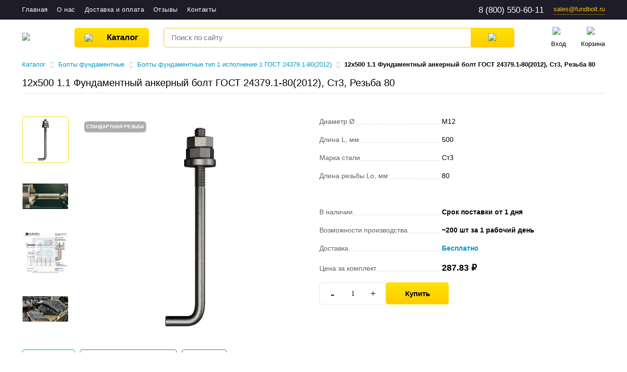

--- FILE ---
content_type: text/html; charset=UTF-8
request_url: https://fundbolt.ru/catalog/ispolnenie-1-1/12kh500-1-1-ankernyy-bolt-gost-24379-1-80-2012-st3-rezba-80/
body_size: 64921
content:

<!DOCTYPE html>
<html xml:lang="ru" lang="ru">
<head>
	<title>Болт М12х500 1.1 ГОСТ 24379.1-2012-Доставка бесплатно. Купить Ст3, Резьба 80 фундаментный анкерный болт по доступной цене в компании ФундБолт</title>
    <meta charset="utf-8">
    <meta id="myViewport" name="viewport" content="width=device-width, initial-scale=1">
    <meta name="description" content="Купить 12х500 1.1 Фундаментный анкерный болт ГОСТ 24379.1-80(2012), Ст3, Резьба 80 по доступной цене с бесплатной доставкой от компании ФундБолт. На рынке более 15 лет. Не срываем сроки  поставки. Работаем по всей России. Можем изготавливать по вашим чертежам. Работаем строго по  ГОСТ. Только качественные сырье для продукции. К заказу прилагаем полный комплект документов. Переходите и заказывайте 12х500 1.1 Фундаментный анкерный болт ГОСТ 24379.1-80(2012), Ст3, Резьба 80 с бесплатной доставкой от компании ФундБолт на нашем сайте!" />
    <meta name="keywords" content="12х500 1.1 Фундаментный анкерный болт ГОСТ 24379.1-80(2012), Ст3, Резьба 80" />
    <link rel="canonical" href="/catalog/ispolnenie-1-1/12kh500-1-1-ankernyy-bolt-gost-24379-1-80-2012-st3-rezba-80/">
    <meta property="image" content="/local/assets/images/logo4.svg">
    <base href="/catalog/ispolnenie-1-1/12kh500-1-1-ankernyy-bolt-gost-24379-1-80-2012-st3-rezba-80/">
    
    <style>
        :root{ --f1: "Inter", sans-serif; --f2: "Russo One", sans-serif; --f3: georgia, serif; --f1w: 400; --f1ws: 700; --f1wb: 700; --f2w: 600; --f2wh1: 600; --dark: #000; --dark_60: #00099; --dark_80: #000cc; --color: #0096c6; --color_30: #0096c64d; --color2: #4d259b; --gray: #727272; --light: #f9f9fa; --accent: #fff0ca; --color_bg_1: #37c0eb; --color_bg_2: #ebebeb; --btn_color_1: #ffcc00; --btn_color_text: #000000; } html{font-size:max(calc(16px * var(--coef_h)), 15px);font-family:"Inter", -apple-system,BlinkMacSystemFont,"Segoe UI",Roboto,"Helvetica Neue",Arial,sans-serif,"Apple Color Emoji","Segoe UI Emoji","Segoe UI Symbol";} body{font-family:"Inter", -apple-system,BlinkMacSystemFont,"Segoe UI",Roboto,"Helvetica Neue",Arial,sans-serif,"Apple Color Emoji","Segoe UI Emoji","Segoe UI Symbol";}h1,h2,h3,h4,h5,h6{font-family:"Russo One", -apple-system,BlinkMacSystemFont,"Segoe UI",Roboto,"Helvetica Neue",Arial,sans-serif,"Apple Color Emoji","Segoe UI Emoji","Segoe UI Symbol" !important;}.bombbtn {background: linear-gradient(deg, #ffcc00, #fee300);box-shadow: 0 15px 30px -10px #ffcc00;}.btn, .btn:visited, .btn:focus, .btn:active { background: linear-gradient(deg, #ffcc00, #fee300); box-shadow: 0 15px 30px -10px #4d259b; border-radius: 7px; color: #000000; font-weight: 600; border: 0;}   .btn:hover { box-shadow: 0 10px 30px -12px #4d259b; color: #000000; font-weight: 600; } .btn:active { box-shadow: 0 10px 30px -15px #4d259b; color: #000000; } .button svg {fill:#000000;} blockquote { background: #fff0ca; } .style-bg-light, #catalog, #manager { background-color: #f9f9fa; } #footer, .style-bg-dark, .active.mobile-icon, #footer-2 { background-color: #000; } .form-wrap .form-head, .slick-arrow { background: #0096c6; } a, a:focus, a:active { color: #0096c6; border-bottom-color: #0096c6; } .list ul li::before { border: 2px solid #0096c6; } .text_color, #header.header-1 .menu .menu-item a:hover, #header.header-1 .menu .current-menu-item a, #header.header-1 .menu .current-menu-parent a, #header.header-1 .menu .current-menu-ancestor a, .mobile .menu .menu-item .sub-menu .menu-item a { color: #0096c6; } .agreement-check input:checked + .agreement-label .check::before { border: 2px solid #0096c6; } .js-keyboard-active *:focus {outline: 2px solid #0096c64d;transition-duration: 0s !important;}
    </style>
    <link rel="apple-touch-icon" sizes="57x57" href="/local/templates/fundbolt_main/images/icons/apple-icon-57x57.png">
    <link rel="apple-touch-icon" sizes="60x60" href="/local/templates/fundbolt_main/images/icons/apple-icon-60x60.png">
    <link rel="apple-touch-icon" sizes="72x72" href="/local/templates/fundbolt_main/images/icons/android-icon-72x72.png">
    <link rel="apple-touch-icon" sizes="76x76" href="/local/templates/fundbolt_main/images/icons/apple-icon-76x76.png">
    <link rel="apple-touch-icon" sizes="114x114" href="/local/templates/fundbolt_main/images/icons/apple-icon-114x114.png">
    <link rel="apple-touch-icon" sizes="120x120" href="/local/templates/fundbolt_main/images/icons/apple-icon-120x120.png">
    <link rel="apple-touch-icon" sizes="144x144" href="/local/templates/fundbolt_main/images/icons/apple-icon-144x144.png">
    <link rel="apple-touch-icon" sizes="152x152" href="/local/templates/fundbolt_main/images/icons/apple-icon-152x152.png">
    <link rel="apple-touch-icon" sizes="180x180" href="/local/templates/fundbolt_main/images/icons/apple-icon-180x180.png">
    <link rel="icon" type="image/png" sizes="192x192"  href="/local/templates/fundbolt_main/images/icons/android-icon-192x192.png">
    <link rel="icon" type="image/png" sizes="120x120" href="/local/templates/fundbolt_main/images/icons/apple-icon-120x120.png">
    <link rel="icon" type="image/png" sizes="32x32" href="/local/templates/fundbolt_main/images/icons/favicon-32x32.png">
    <link rel="icon" type="image/png" sizes="96x96" href="/local/templates/fundbolt_main/images/icons/favicon-96x96.png">
    <link rel="icon" type="image/png" sizes="16x16" href="/local/templates/fundbolt_main/images/icons/favicon-16x16.png">
	<link rel="shortcut icon" type="image/x-icon" href="/favicon.ico" />

    <link rel="preload" href="https://cdn.sales-ninja.me/userBundle.js" as="script">
    <meta http-equiv="Content-Type" content="text/html; charset=UTF-8">
<meta name="robots" content="index, follow">
<link href="/bitrix/js/ui/design-tokens/dist/ui.design-tokens.css?175674737226358" type="text/css"  rel="stylesheet" >
<link href="/bitrix/css/main/themes/green/style.css?1755850792389" type="text/css"  rel="stylesheet" >
<link href="/bitrix/js/ui/fonts/opensans/ui.font.opensans.css?17558507782555" type="text/css"  rel="stylesheet" >
<link href="/bitrix/js/main/popup/dist/main.popup.bundle.css?175674751231694" type="text/css"  rel="stylesheet" >
<link href="/local/templates/fundbolt_main/components/bitrix/breadcrumb/.default/style.css?1755850821717" type="text/css"  rel="stylesheet" >
<link href="/local/templates/fundbolt_main/components/bitrix/catalog/.default/style.css?17558508211182" type="text/css"  rel="stylesheet" >
<link href="/local/templates/fundbolt_main/components/bitrix/catalog/.default/bitrix/catalog.element/.default/style.css?176528545256715" type="text/css"  rel="stylesheet" >
<link href="/local/templates/fundbolt_main/components/bitrix/system.pagenavigation/modern/style.css?1755850821371" type="text/css"  rel="stylesheet" >
<link href="/local/templates/fundbolt_main/components/bitrix/news.list/reviews_detail/style.css?1755850821461" type="text/css"  rel="stylesheet" >
<link href="/local/templates/fundbolt_main/components/bitrix/catalog/.default/bitrix/catalog.element/.default/themes/green/style.css?17558508211116" type="text/css"  rel="stylesheet" >
<link href="/local/templates/fundbolt_main/components/bitrix/catalog/.default/bitrix/catalog.section/popular/style.css?1755850821310" type="text/css"  rel="stylesheet" >
<link href="/local/templates/fundbolt_main/components/bitrix/catalog.item/popular/style.css?175585082126420" type="text/css"  rel="stylesheet" >
<link href="/local/assets/css/base.min.css?175585082180145" type="text/css"  data-template-style="true"  rel="stylesheet" >
<link href="/local/assets/css/blocks.css?1755850821140318" type="text/css"  data-template-style="true"  rel="stylesheet" >
<link href="/local/assets/css/modules.css?175585082181529" type="text/css"  data-template-style="true"  rel="stylesheet" >
<link href="/local/assets/css/anim.css?17558508214720" type="text/css"  data-template-style="true"  rel="stylesheet" >
<link href="/local/assets/css/template.css?17558508211566" type="text/css"  data-template-style="true"  rel="stylesheet" >
<link href="/local/assets/css/swiper-bundle.min.css?175585082118409" type="text/css"  data-template-style="true"  rel="stylesheet" >
<link href="/local/assets/css/style.css?1763624334123890" type="text/css"  data-template-style="true"  rel="stylesheet" >
<link href="/local/assets/select2/dist/css/select2.min.css?175585082116265" type="text/css"  data-template-style="true"  rel="stylesheet" >
<link href="/local/assets/css/splide.min.css?17558508215002" type="text/css"  data-template-style="true"  rel="stylesheet" >
<link href="/local/templates/fundbolt_main/components/bitrix/sale.basket.basket.line/mobile/style.css?1755850821472" type="text/css"  data-template-style="true"  rel="stylesheet" >
<link href="/local/components/bitrix/search.title/templates/mobile/style.css?17558508211336" type="text/css"  data-template-style="true"  rel="stylesheet" >
<link href="/local/components/bitrix/search.title/templates/desktop/style.css?17558508212731" type="text/css"  data-template-style="true"  rel="stylesheet" >
<link href="/local/templates/fundbolt_main/components/bitrix/sale.basket.basket.line/.default/style.css?1755850821111" type="text/css"  data-template-style="true"  rel="stylesheet" >
<link href="/local/templates/fundbolt_main/components/bitrix/menu/header_catalog_menu_2/style.css?17558508211774" type="text/css"  data-template-style="true"  rel="stylesheet" >
<link href="/local/templates/fundbolt_main/components/bitrix/system.auth.form/modal/style.css?1755850821851" type="text/css"  data-template-style="true"  rel="stylesheet" >
<link href="/local/templates/fundbolt_main/template_styles.css?17568828243244" type="text/css"  data-template-style="true"  rel="stylesheet" >
<script>if(!window.BX)window.BX={};if(!window.BX.message)window.BX.message=function(mess){if(typeof mess==='object'){for(let i in mess) {BX.message[i]=mess[i];} return true;}};</script>
<script>(window.BX||top.BX).message({"pull_server_enabled":"N","pull_config_timestamp":0,"shared_worker_allowed":"Y","pull_guest_mode":"N","pull_guest_user_id":0,"pull_worker_mtime":1756747263});(window.BX||top.BX).message({"PULL_OLD_REVISION":"Для продолжения корректной работы с сайтом необходимо перезагрузить страницу."});</script>
<script>(window.BX||top.BX).message({"JS_CORE_LOADING":"Загрузка...","JS_CORE_NO_DATA":"- Нет данных -","JS_CORE_WINDOW_CLOSE":"Закрыть","JS_CORE_WINDOW_EXPAND":"Развернуть","JS_CORE_WINDOW_NARROW":"Свернуть в окно","JS_CORE_WINDOW_SAVE":"Сохранить","JS_CORE_WINDOW_CANCEL":"Отменить","JS_CORE_WINDOW_CONTINUE":"Продолжить","JS_CORE_H":"ч","JS_CORE_M":"м","JS_CORE_S":"с","JSADM_AI_HIDE_EXTRA":"Скрыть лишние","JSADM_AI_ALL_NOTIF":"Показать все","JSADM_AUTH_REQ":"Требуется авторизация!","JS_CORE_WINDOW_AUTH":"Войти","JS_CORE_IMAGE_FULL":"Полный размер"});</script>

<script src="/bitrix/js/main/core/core.js?1756747581511455"></script>

<script>BX.Runtime.registerExtension({"name":"main.core","namespace":"BX","loaded":true});</script>
<script>BX.setJSList(["\/bitrix\/js\/main\/core\/core_ajax.js","\/bitrix\/js\/main\/core\/core_promise.js","\/bitrix\/js\/main\/polyfill\/promise\/js\/promise.js","\/bitrix\/js\/main\/loadext\/loadext.js","\/bitrix\/js\/main\/loadext\/extension.js","\/bitrix\/js\/main\/polyfill\/promise\/js\/promise.js","\/bitrix\/js\/main\/polyfill\/find\/js\/find.js","\/bitrix\/js\/main\/polyfill\/includes\/js\/includes.js","\/bitrix\/js\/main\/polyfill\/matches\/js\/matches.js","\/bitrix\/js\/ui\/polyfill\/closest\/js\/closest.js","\/bitrix\/js\/main\/polyfill\/fill\/main.polyfill.fill.js","\/bitrix\/js\/main\/polyfill\/find\/js\/find.js","\/bitrix\/js\/main\/polyfill\/matches\/js\/matches.js","\/bitrix\/js\/main\/polyfill\/core\/dist\/polyfill.bundle.js","\/bitrix\/js\/main\/core\/core.js","\/bitrix\/js\/main\/polyfill\/intersectionobserver\/js\/intersectionobserver.js","\/bitrix\/js\/main\/lazyload\/dist\/lazyload.bundle.js","\/bitrix\/js\/main\/polyfill\/core\/dist\/polyfill.bundle.js","\/bitrix\/js\/main\/parambag\/dist\/parambag.bundle.js"]);
</script>
<script>BX.Runtime.registerExtension({"name":"fx","namespace":"window","loaded":true});</script>
<script>BX.Runtime.registerExtension({"name":"ui.design-tokens","namespace":"window","loaded":true});</script>
<script>BX.Runtime.registerExtension({"name":"ui.fonts.opensans","namespace":"window","loaded":true});</script>
<script>BX.Runtime.registerExtension({"name":"main.popup","namespace":"BX.Main","loaded":true});</script>
<script>BX.Runtime.registerExtension({"name":"popup","namespace":"window","loaded":true});</script>
<script type="extension/settings" data-extension="currency.currency-core">{"region":"ru"}</script>
<script>BX.Runtime.registerExtension({"name":"currency.currency-core","namespace":"BX.Currency","loaded":true});</script>
<script>BX.Runtime.registerExtension({"name":"currency","namespace":"window","loaded":true});</script>
<script>(window.BX||top.BX).message({"LANGUAGE_ID":"ru","FORMAT_DATE":"DD.MM.YYYY","FORMAT_DATETIME":"DD.MM.YYYY HH:MI:SS","COOKIE_PREFIX":"BITRIX_SM","SERVER_TZ_OFFSET":"10800","UTF_MODE":"Y","SITE_ID":"s1","SITE_DIR":"\/","USER_ID":"","SERVER_TIME":1765408746,"USER_TZ_OFFSET":0,"USER_TZ_AUTO":"Y","bitrix_sessid":"b3d9001b73ac5a17baf45b81e060c3f8"});</script>


<script src="/bitrix/js/pull/protobuf/protobuf.js?1755850782274055"></script>
<script src="/bitrix/js/pull/protobuf/model.js?175585078270928"></script>
<script src="/bitrix/js/main/core/core_promise.js?17558507795220"></script>
<script src="/bitrix/js/rest/client/rest.client.js?175585077617414"></script>
<script src="/bitrix/js/pull/client/pull.client.js?175674726583861"></script>
<script src="/bitrix/js/main/core/core_fx.js?175585077916888"></script>
<script src="/bitrix/js/main/popup/dist/main.popup.bundle.js?1764585168119952"></script>
<script src="/bitrix/js/currency/currency-core/dist/currency-core.bundle.js?17567470828800"></script>
<script src="/bitrix/js/currency/core_currency.js?17567470821181"></script>
<script>
					(function () {
						"use strict";

						var counter = function ()
						{
							var cookie = (function (name) {
								var parts = ("; " + document.cookie).split("; " + name + "=");
								if (parts.length == 2) {
									try {return JSON.parse(decodeURIComponent(parts.pop().split(";").shift()));}
									catch (e) {}
								}
							})("BITRIX_CONVERSION_CONTEXT_s1");

							if (cookie && cookie.EXPIRE >= BX.message("SERVER_TIME"))
								return;

							var request = new XMLHttpRequest();
							request.open("POST", "/bitrix/tools/conversion/ajax_counter.php", true);
							request.setRequestHeader("Content-type", "application/x-www-form-urlencoded");
							request.send(
								"SITE_ID="+encodeURIComponent("s1")+
								"&sessid="+encodeURIComponent(BX.bitrix_sessid())+
								"&HTTP_REFERER="+encodeURIComponent(document.referrer)
							);
						};

						if (window.frameRequestStart === true)
							BX.addCustomEvent("onFrameDataReceived", counter);
						else
							BX.ready(counter);
					})();
				</script>
<script src="https://smartcaptcha.yandexcloud.net/captcha.js?render=onload&onload=onloadFunction" defer></script>



<script src="/local/assets/js/jquery-3.5.1.min.js?175585082192396"></script>
<script src="/local/assets/js/base.min.js?1765285452191667"></script>
<script src="/local/assets/js/validate.min.js?175585082114370"></script>
<script src="/local/assets/js/flickity.pkgd.min.js?175585082154074"></script>
<script src="/local/assets/js/swiper-bundle.min.js?1755850821135319"></script>
<script src="/local/assets/js/scripts.js?175585082129710"></script>
<script src="/local/assets/js/formHandler.js?17558508218357"></script>
<script src="/local/assets/js/Basket.js?1755850821808"></script>
<script src="/local/assets/select2/dist/js/select2.full.js?1755850821173627"></script>
<script src="/local/assets/js/splide.min.js?175585082129803"></script>
<script src="/local/templates/fundbolt_main/components/bitrix/sale.basket.basket.line/mobile/script.js?1755850821460"></script>
<script src="/local/components/bitrix/search.title/script.js?17558508219869"></script>
<script src="/local/components/bitrix/search.title/templates/mobile/script.js?1755850821458"></script>
<script src="/local/components/bitrix/search.title/templates/desktop/script.js?1755850821387"></script>
<script src="/local/templates/fundbolt_main/components/bitrix/sale.basket.basket.line/.default/script.js?1755850821460"></script>
<script src="/local/templates/fundbolt_main/components/bitrix/catalog/.default/bitrix/catalog.element/.default/script.js?1765285452133921"></script>
<script src="/local/templates/fundbolt_main/components/bitrix/catalog.item/popular/script.js?175585082166562"></script>


            <script defer src="https://www.google.com/recaptcha/api.js?render=6LcsCFkpAAAAAEbO6MYX_iRy0wDQurV8229CIItH"></script>
        <script defer type="text/javascript">
            var recaptchaHash = '';

            function setRecapchaToken() {
                grecaptcha.execute(
                    '6LcsCFkpAAAAAEbO6MYX_iRy0wDQurV8229CIItH',
                    {
                        action: 'form'
                    }
                ).then(function (token) {
                    $('input[name=recaptcha_hash]').val(token);
                    recaptchaHash = token;
                });
            }

            $(document).ready(function() {
                grecaptcha.ready(function (){
                    setTimeout(function(){
                        setRecapchaToken();
                    }, 2000);
                });
            });

        </script>
    
    <!--<script src="https://smartcaptcha.yandexcloud.net/captcha.js?render=onload&onload=onloadFunction" defer></script>-->

    <!-- Yandex.Metrika counter -->
    <!-- Yandex.Metrika counter -->
<script type="text/javascript">
    (function(m,e,t,r,i,k,a){
        m[i]=m[i]||function(){(m[i].a=m[i].a||[]).push(arguments)};
        m[i].l=1*new Date();
        for (var j = 0; j < document.scripts.length; j++) {if (document.scripts[j].src === r) { return; }}
        k=e.createElement(t),a=e.getElementsByTagName(t)[0],k.async=1,k.src=r,a.parentNode.insertBefore(k,a)
    })(window, document,'script','https://mc.yandex.ru/metrika/tag.js?id=12027289', 'ym');

    ym(12027289, 'init', {ssr:true, clickmap:true, accurateTrackBounce:true, trackLinks:true});
</script>
<noscript><div><img src="https://mc.yandex.ru/watch/12027289" style="position:absolute; left:-9999px;" alt="" /></div></noscript>
<!-- /Yandex.Metrika counter -->
<script type="text/javascript">
!function(n,e,t,r,a,s){function i(n,r){var a=e.createElement(t),s=e.getElementsByTagName(t)[0];a.async=1,a.src=n,a.onerror=r,s.parentNode.insertBefore(a,s)}n.SalesNinja=["init","start","onPersonalization","reachGoal"].reduce(function(e,t){return e[t]=function(){var e=Array.prototype.slice.call(arguments);e.unshift(t),n[r].apply(0,e)},e},{k:r,ready:!1}),n[r]=function(){var e,t,a=new Promise(function(n,r){e=n,t=r});return(n[r].r=n[r].r||[]).push({s:e,f:t}),(n[r].c=n[r].c||[]).push(arguments),a},i(a,function(){i(s)})}(window,document,"script","ninja","https://cdn.sales-ninja.me/userBundle.js","https://bundle.sales-ninja.me/userBundle.js");

ninja('init', 'e81b444a-2fc2-4a68-b06f-9c44afa49a9b');

ninja('start');
</script>

    <!-- /Yandex.Metrika counter -->

    <!-- Varioqub experiments -->
    <script type="text/javascript">
        (function(e, x, pe, r, i, me, nt){
            e[i]=e[i]||function(){(e[i].a=e[i].a||[]).push(arguments)},
                me=x.createElement(pe),me.async=1,me.src=r,nt=x.getElementsByTagName(pe)[0],me.addEventListener('error',function(){function cb(t){t=t[t.length-1],'function'==typeof t&&t({flags:{}})};Array.isArray(e[i].a)&&e[i].a.forEach(cb);e[i]=function(){cb(arguments)}}),nt.parentNode.insertBefore(me,nt)})
        (window, document, 'script', 'https://abt.s3.yandex.net/expjs/latest/exp.js', 'ymab');
        ymab('metrika.12027289', 'init'/*, {clientFeatures}, {callback}*/);
    </script>
</head>

<body class="home page-template page-template-front-page page-template-front-page-php page border-circle webp ">
<!-- Roistat Counter Start -->
<script>
    (function(w, d, s, h, id) {
        w.roistatProjectId = id; w.roistatHost = h;
        var p = d.location.protocol == "https:" ? "https://" : "http://";
        var u = /^.*roistat_visit=[^;]+(.*)?$/.test(d.cookie) ? "/dist/module.js" : "/api/site/1.0/"+id+"/init?referrer="+encodeURIComponent(d.location.href);
        var js = d.createElement(s); js.charset="UTF-8"; js.async = 1; js.src = p+h+u; var js2 = d.getElementsByTagName(s)[0]; js2.parentNode.insertBefore(js, js2);
    })(window, document, 'script', 'cloud.roistat.com', '4b0417f109e2cfdd2e06884d9549d265');
</script>
<!-- Roistat Counter End -->
<!-- BEGIN JIVOSITE INTEGRATION WITH ROISTAT -->
<script type='text/javascript'>
    var getCookie = window.getCookie = function (name) {
        var matches = document.cookie.match(new RegExp("(?:^|; )" + name.replace(/([\.$?*|{}\(\)\[\]\\\/\+^])/g, '\\$1') + "=([^;]*)"));
        return matches ? decodeURIComponent(matches[1]) : 'nocookie';
    };
    function jivo_onLoadCallback() {
        var visit = getCookie('roistat_visit');
        if (visit === 'nocookie') {
            window.onRoistatAllModulesLoaded = function () {
                window.roistat.registerOnVisitProcessedCallback(function () {
                    jivo_api.setUserToken(window.roistat.getVisit());
                });
            };
        } else {
            jivo_api.setUserToken(visit);
        }
    }
</script>
<!-- END JIVOSITE INTEGRATION WITH ROISTAT -->
<script>
    document.addEventListener('DOMContentLoaded', function () {
        'use strict';
        $('body').addClass('body_load');
        setTimeout(function(){
            $('#modules').addClass('modules_load');
        }, 1000);
    });
    const StartWindowHeight = window.innerHeight;
    function displayWindowSize(){
        var windowWidth = window.innerWidth;
        var windowHeight = window.innerHeight;
        var ratio_default = 1.98; // Width = 1920
        var ratio_current = windowWidth / windowHeight;
        var coef_ratio = (ratio_default / ratio_current).toFixed(2);
        var coef_height = (Math.max(windowHeight / 775, 0.78)).toFixed(2);
        var coef_width = (Math.min(coef_ratio*1.07, 0.95)).toFixed(2);

        if((StartWindowHeight != windowHeight) && (navigator.platform != ('iPhone' || 'iPad'))){
            document.body.classList.add("keyboard-on");
        }else{
            document.body.classList.remove("keyboard-on");
        }

        if(coef_ratio<1){
            document.querySelector(":root").style.setProperty('--coef_r', coef_ratio);
        }
        if(coef_height<1){
            document.querySelector(":root").style.setProperty('--coef_h', coef_height);
        }
        if(coef_width<1){
            document.querySelector(":root").style.setProperty('--coef_w', coef_width);
        }
    }

    window.addEventListener("resize", displayWindowSize);
    displayWindowSize();
    document.addEventListener("DOMContentLoaded", () => {
        var scrollWidth = innerWidth - document.documentElement.clientWidth;
        document.querySelector(":root").style.setProperty('--scrollWidth', scrollWidth+'px');
    });
</script>
<!--noindex-->
<div id="browser_support"><div class="wrap"><strong>Сайт может отображаться некорректно</strong>, поскольку вы просматриваете его <strong>с устаревшего браузера</strong> Internet Explorer (<span id="browser"></span>), который больше не поддерживается Microsoft.<br/>Рекомендуем обновить браузер на любой из современных.<div id="browser_support-close" title="Скрыть  предупреждение"><svg id="cancel" viewBox="0 0 129 129" width="28" height="28"><path d="M7.6 121.4c.8.8 1.8 1.2 2.9 1.2s2.1-.4 2.9-1.2l51.1-51.1 51.1 51.1c.8.8 1.8 1.2 2.9 1.2 1 0 2.1-.4 2.9-1.2 1.6-1.6 1.6-4.2 0-5.8L70.3 64.5l51.1-51.1c1.6-1.6 1.6-4.2 0-5.8s-4.2-1.6-5.8 0L64.5 58.7 13.4 7.6C11.8 6 9.2 6 7.6 7.6s-1.6 4.2 0 5.8l51.1 51.1-51.1 51.1c-1.6 1.6-1.6 4.2 0 5.8z"></path></svg></div></div></div>
<!--/noindex-->

<!--noindex-->
<div id="warning_orientation">
    <div>Пожалуйста, <strong>поверните устройство в вертикальное положение</strong> для корректного отображения сайта</div>
</div>
<!--/noindex-->

<div id="slim-bar">
    <div id="mobile_bar">
        <div class="mobile_wrapper wrapper-bar">
            <a class="item" href="/">
                <div class="icon">
                    <svg xmlns="http://www.w3.org/2000/svg" viewBox="0 0 24 24"><path d="M23.121 9.069l-7.585-7.586a5.008 5.008 0 0 0-7.072 0L.879 9.069A2.978 2.978 0 0 0 0 11.19v9.817a3 3 0 0 0 3 3h18a3 3 0 0 0 3-3V11.19a2.978 2.978 0 0 0-.879-2.121zM15 22.007H9v-3.934a3 3 0 0 1 6 0zm7-1a1 1 0 0 1-1 1h-4v-3.934a5 5 0 0 0-10 0v3.934H3a1 1 0 0 1-1-1V11.19a1.008 1.008 0 0 1 .293-.707L9.878 2.9a3.008 3.008 0 0 1 4.244 0l7.585 7.586a1.008 1.008 0 0 1 .293.704z"/></svg>
                </div>
                <div class="text">
                    Главная
                </div>
            </a>
            <div class="item" id="search" data-layout="mobile_search">
                <div class="icon">
                    <svg xmlns="http://www.w3.org/2000/svg" viewBox="0 0 24 24"><path d="M23.707 22.293l-5.969-5.969a10.016 10.016 0 1 0-1.414 1.414l5.969 5.969a1 1 0 0 0 1.414-1.414zM10 18a8 8 0 1 1 8-8 8.009 8.009 0 0 1-8 8z"/></svg>
                </div>
                <div class="text">
                    Поиск
                </div>
            </div>
            <div class="item" id="burger" data-layout="mobile_menu">
                <div class="icon">
                    <div class="burger-icon">
                        <span class="line-top"></span>
                        <span class="line-center"></span>
                        <span class="line-bottom"></span>
                    </div>
                </div>
                <div class="text">
                    Меню
                </div>
            </div>
            
<a class="item mobile-menu-basket" href="/personal/cart/">
    <sup id="basketItemsMob" >0</sup>
    <div class="icon">
        <img src="/local/templates/fundbolt_main/components/bitrix/sale.basket.basket.line/mobile/images/shopping-basket.svg" alt="Shopping basket">
    </div>
    <div class="text">
        Корзина
    </div>
</a>            <a class="item" href="javascript:void(0);" data-src="#popup-auth" data-fancybox="">
                <div class="icon">
                    <svg xmlns="http://www.w3.org/2000/svg" xmlns:xlink="http://www.w3.org/1999/xlink" version="1.1" id="Capa_1" x="0px" y="0px" viewBox="0 0 512 512" style="enable-background:new 0 0 512 512;" xml:space="preserve"><g><g><path d="M256,288.389c-153.837,0-238.56,72.776-238.56,204.925c0,10.321,8.365,18.686,18.686,18.686h439.747    c10.321,0,18.686-8.365,18.686-18.686C494.56,361.172,409.837,288.389,256,288.389z M55.492,474.628    c7.35-98.806,74.713-148.866,200.508-148.866s193.159,50.06,200.515,148.866H55.492z"/></g></g><g><g><path d="M256,0c-70.665,0-123.951,54.358-123.951,126.437c0,74.19,55.604,134.54,123.951,134.54s123.951-60.35,123.951-134.534    C379.951,54.358,326.665,0,256,0z M256,223.611c-47.743,0-86.579-43.589-86.579-97.168c0-51.611,36.413-89.071,86.579-89.071    c49.363,0,86.579,38.288,86.579,89.071C342.579,180.022,303.743,223.611,256,223.611z"/></g></g></svg>
                </div>
                <div class="text">
                    Вход                </div>
            </a>
        </div>
    </div>

    <div id="mobile_menu" class="mobile_layout">
        <div class="mobile_wrapper wrapper-menu">
            <div class="head">
                Меню
            </div>

            <!--noindex-->
            <nav class="">
    <div class="menu-kompaniya-container">
        <ul id="menu-kompaniya" class="menu">
					                <li class="menu-item menu-item-type-post_type menu-item-object-page">
                    <a href="/">
                        Главная                    </a>
                </li>
								                <li class="menu-item menu-item-type-post_type menu-item-object-page">
                    <a href="/about/">
                        О нас                    </a>
                </li>
								                <li class="menu-item menu-item-type-post_type menu-item-object-page">
                    <a href="/about/delivery/">
                        Доставка и оплата                    </a>
                </li>
								                <li class="menu-item menu-item-type-post_type menu-item-object-page">
                    <a href="/reviews/">
                        Отзывы                    </a>
                </li>
								                <li class="menu-item menu-item-type-post_type menu-item-object-page">
                    <a href="/about/contacts/">
                        Контакты                    </a>
                </li>
					        </ul>
    </div>
</nav>            <div class="head">
    Каталог
</div>
<nav class="">
    <div class="menu-katalog-container">
        <ul id="menu-katalog" class="menu">
					                <li class="menu-item menu-item-type-post_type menu-item-object-page">
                    <a href="/catalog/bolty-fundamentnye/">
                        Болты фундаментные                    </a>
                </li>
            																																																																																																																																																																																																																																																																																																																																																																																																																																																																																																																																																																																																																																																																																																																																																																																			                <li class="menu-item menu-item-type-post_type menu-item-object-page">
                    <a href="/catalog/ankernye-bloki/">
                        Анкерные блоки                    </a>
                </li>
            																																																																																																									                <li class="menu-item menu-item-type-post_type menu-item-object-page">
                    <a href="/catalog/zakladnye-detali/">
                        Закладные детали по чертежу                    </a>
                </li>
            					                <li class="menu-item menu-item-type-post_type menu-item-object-page">
                    <a href="/catalog/zakladnye-detali-po-seriyam/">
                        Закладные детали по сериям                    </a>
                </li>
            																																																																																																																																																																																																																																																																																																		                <li class="menu-item menu-item-type-post_type menu-item-object-page">
                    <a href="/catalog/metallokonstrukcii/">
                        Металлоконструкции по чертежу                    </a>
                </li>
            										                <li class="menu-item menu-item-type-post_type menu-item-object-page">
                    <a href="/catalog/armaturnye-karkasy/">
                        Каркасы, сетки по чертежу                    </a>
                </li>
            					                <li class="menu-item menu-item-type-post_type menu-item-object-page">
                    <a href="/catalog/shpilki/">
                        Шпильки                    </a>
                </li>
            																																																																																										                <li class="menu-item menu-item-type-post_type menu-item-object-page">
                    <a href="/catalog/plastiny-i-kosynki/">
                        Пластины и косынки металлические                    </a>
                </li>
            																																																																																																																																																																																																					        </ul>
    </div>
</nav>            <!--/noindex-->
        </div>
    </div>

    <div id="mobile_contacts" class="mobile_layout">
        <div class="mobile_wrapper wrapper-contacts">
            <section id="contacts">
                <div class="row bor">
                    <div class="col-ml-6 left-wrap">
                        <div class="left">
                            <div class="header">
                                Контакты
                            </div>
                            <ul class="main-list">
                                <li>
                                    <span class="head">Телефон</span>
                                    <a href="tel:+78005506011" class="phone-content">8 (800) 550-60-11</a>                                </li>
                                <li>
                                    <span class="head">Email</span>
                                    <a href="mailto:sales@fundbolt.ru">sales@fundbolt.ru</a>                                </li>
                                <li>
                                    <span class="head">Адрес</span>
                                    <a href="mailto:sales@fundbolt.ru">sales@fundbolt.ru</a>                                </li>
                                <li>
                                    <span class="head">Координаты</span>
                                    <div id="contact_coordinate">
                                        <span></span>
                                        <svg xmlns="http://www.w3.org/2000/svg" viewBox="0 0 24 24" ><path d="M0 0h24v24H0z" fill="none"/><path d="M16 1H4c-1.1 0-2 .9-2 2v14h2V3h12V1zm3 4H8c-1.1 0-2 .9-2 2v14c0 1.1.9 2 2 2h11c1.1 0 2-.9 2-2V7c0-1.1-.9-2-2-2zm0 16H8V7h11v14z"/></svg>
                                        <div class="message" id="coordinate-hover">Скопировать координаты</div>
                                        <div class="message" id="coordinate-copy">Скопировано</div>
                                    </div>
                                </li>
                                <li>
                                    <span class="head">Телефон (доп.)</span>
                                    <a href="tel:+74955326011" class="phone-content">8 (495) 532-60-11</a>                                </li>
                                <li>
                                    <span class="head">Режим работы</span>
                                    Пн-пт: 9:00-18:00                                </li>
                                                            </ul>
                            <div class="button">
                                <button data-src="#popup-mess" class="btn" data-fancybox="">
                                    <span>Оставить сообщение</span>
                                </button>
                            </div>
                        </div>
                    </div>
                </div>
            </section>
        </div>
    </div>

        <div id="mobile_search" class="mobile_layout">
        <div class="mobile_wrapper wrapper-search">
            <form method="get" class="search-form" role="search" action="/search/">
                <div class="form-group__mobile">
                    <input id="search__mobile-input" class="search-field" type="search" placeholder="Что ищем?" value="" name="q" autocomplete="off"/>
                    <div class="search-input-top-actions search-input-top-actions__mobile" id="search__mobile-clear" style="display: none">
                        <i class="search-input-icon search-input-icon-close fa fa-close"></i>
                    </div>
                </div>
                <button type="submit" class="search-button">
                    <svg xmlns="http://www.w3.org/2000/svg" viewBox="0 0 512 512">
                        <path d="M400 24c-13.3 0-24 10.7-24 24v272a31.97 31.97 0 0 1-32 32H169.9l47-47c9.4-9.4 9.4-24.6 0-33.9-9.4-9.4-24.6-9.4-33.9 0l-88 88c-9.4 9.4-9.4 24.6 0 33.9l88 88c9.4 9.4 24.6 9.4 33.9 0 9.4-9.4 9.4-24.6 0-33.9h0l-47-47H344c44.2 0 80-35.8 80-80V48c0-13.3-10.7-24-24-24z"/>
                    </svg>
                </button>
            </form>
        </div>
    </div>
<script>
	BX.ready(function(){
		new JCTitleSearch({
			'AJAX_PAGE' : '/search/search-title.php',
			'CONTAINER_ID': 'mobile_search',
			'INPUT_ID': 'search__mobile-input',
			'MIN_QUERY_LEN': 2,
            'RESULT_CLASSNAME': 'search-modal-mobile'
		});
	});
</script>
    <div id="mobile_cart" class="jqcart-layout mobile_layout">
        <div class="jqcart-wrapper"></div>
    </div>
</div>
<div class="page-frame btn-effect-none slimbar_on" id="">
    <div id="header-wrapper" class="type-header-2  hero-no-bg ">
                <header id="header">
            <div class="container-fluid">
                <div class="row row__upbox">
                    <div class="col menu_block">
    <div class="menu-kompaniya-container">
        <ul id="menu-kompaniya-1" class="menu">
					                <li class="menu-item menu-item-type-post_type menu-item-object-page">
                    <a href="/">Главная                    </a>
                </li>
								                <li class="menu-item menu-item-type-post_type menu-item-object-page">
                    <a href="/about/">О нас                    </a>
                </li>
								                <li class="menu-item menu-item-type-post_type menu-item-object-page">
                    <a href="/about/delivery/">Доставка и оплата                    </a>
                </li>
								                <li class="menu-item menu-item-type-post_type menu-item-object-page">
                    <a href="/reviews/">Отзывы                    </a>
                </li>
								                <li class="menu-item menu-item-type-post_type menu-item-object-page">
                    <a href="/about/contacts/">Контакты                    </a>
                </li>
					        </ul>
    </div>
</div>                                        <div class="col contacts">
                        <div class="header_phones">
                            <a href="tel:+78005506011" class="phone-content">8 (800) 550-60-11</a>                            <a class="link" href="mailto:sales@fundbolt.ru">sales@fundbolt.ru</a>
                                                    </div>
                    </div>
                </div>
            </div>
            <div class="header__bot">
                <div class="container-fluid">
                    <div class="header__downbox">
                        <a href="/" class="header__downbox-logo">
    <img src="/local/assets/images/logo4.svg" alt="logo">
</a>                        <a class="header__downbox-catalog_link" href="javascript:void(0);">
                            <img src="/local/assets/images/Menu_icon.svg" alt="Menu">
                            <span>Каталог</span>
                        </a>
                        	<div class="search-container_desktop" id="search__desktop">
        <form id="" class="header__downbox-searchbox" action="/search/">
            <input id="search__desktop-input" type="text" placeholder="Поиск по сайту" name="q" autocomplete="off" onclick="ym(12027289, 'reachGoal', 'poisk'); return true;">
            <div class="search-input-top-actions" id="search__desktop-clear" style="display: none">
                <i class="search-input-icon search-input-icon-close fa fa-close"></i>
            </div>
            <button type="submit">
                <img src="/local/assets/images/search.svg" alt="Search button">
            </button>

        </form>
    </div>
<script>
	BX.ready(function(){
		new JCTitleSearch({
			'AJAX_PAGE' : '/search/search-title.php',
			'CONTAINER_ID': 'search__desktop',
			'INPUT_ID': 'search__desktop-input',
			'MIN_QUERY_LEN': 2,
            'RESULT_CLASSNAME': 'search-modal-desktop'
		});
	});
</script>
                        <div class="header__downbox-buttons">
                                                            <a href="javascript:void(0);" class="header__downbox-buttons-login" data-src="#popup-auth" data-fancybox="" onclick="ym(12027289, 'reachGoal', 'lichniy'); return true;">
                                    <img src="/local/assets/images/user.svg" alt="User">
                                    <span>Вход</span>
                                </a>
                                                            
<a href="/personal/cart/" class="header__downbox-buttons-basket" onclick="ym(12027289, 'reachGoal', 'click_korzina'); return true;">
    <sup id="basketItems">0</sup>
    <img src="/local/templates/fundbolt_main/components/bitrix/sale.basket.basket.line/.default/images/shopping-basket.svg" alt="Shopping basket">
    <span>Корзина</span>
</a>
                            <button id="mobile-search-button">
                                <img src="/local/assets/images/search.svg" alt="User">
                                <span>Поиск</span>
                            </button>
                        </div>
                    </div>
                    
<div class="header-menu big-header-menu">
    <div class="header-menu__wrapper">
    <div class="header-menu__block">
                            <a href="/catalog/bolty-fundamentnye/" class="header-menu__item header-menu__caption ">
                <div class="img-container"><img src="/upload/dev2fun.imagecompress/webp/iblock/1e6/h6jp6yh68160aa0un52itv3dcv3sy0vb.webp" alt="Болты фундаментные"></div>
                <p>Болты фундаментные</p>
            </a>
                                    <a href="/catalog/ankernye-bloki/" class="header-menu__item header-menu__caption ">
                <div class="img-container"><img src="/upload/dev2fun.imagecompress/webp/iblock/adb/qm5wof0ixot4afphqqfc5cchvjdatoh6.webp" alt="Анкерные блоки"></div>
                <p>Анкерные блоки</p>
            </a>
                                    <a href="/catalog/zakladnye-detali/" class="header-menu__item header-menu__caption ">
                <div class="img-container"><img src="/upload/dev2fun.imagecompress/webp/iblock/397/88wedmsi5vt0d4512njxm9qv30e3416p.webp" alt="Закладные детали по чертежу"></div>
                <p>Закладные детали по чертежу</p>
            </a>
                                    <a href="/catalog/zakladnye-detali-po-seriyam/" class="header-menu__item header-menu__caption ">
                <div class="img-container"><img src="/upload/dev2fun.imagecompress/webp/iblock/fbb/d1v77hkiu3q2gdkk4522s2i41ra3lc7q.webp" alt="Закладные детали по сериям"></div>
                <p>Закладные детали по сериям</p>
            </a>
                    </div>
    <div class="header-menu__block">
                            <a href="/catalog/metallokonstrukcii/" class="header-menu__item header-menu__caption ">
                <div class="img-container"><img src="/upload/dev2fun.imagecompress/webp/iblock/435/qocj42hzalw1s0eqb32s4puwyimbynf1.webp" alt="Металлоконструкции по чертежу"></div>
                <p>Металлоконструкции по чертежу</p>
            </a>
                                    <a href="/catalog/armaturnye-karkasy/" class="header-menu__item header-menu__caption ">
                <div class="img-container"><img src="/upload/dev2fun.imagecompress/webp/iblock/4e2/sw439ojx4wrl3xl2441en68bukhjzqv1.webp" alt="Каркасы, сетки по чертежу"></div>
                <p>Каркасы, сетки по чертежу</p>
            </a>
                                    <a href="/catalog/shpilki/" class="header-menu__item header-menu__caption ">
                <div class="img-container"><img src="/upload/dev2fun.imagecompress/webp/iblock/ed8/ns7up5ezb7p8ycqywyc0z98x95lth0mu.webp" alt="Шпильки"></div>
                <p>Шпильки</p>
            </a>
                                    <a href="/catalog/plastiny-i-kosynki/" class="header-menu__item header-menu__caption ">
                <div class="img-container"><img src="/upload/dev2fun.imagecompress/webp/iblock/549/1r6fuo46yn880irjhe25paaw0k82625q.webp" alt="Пластины и косынки металлические"></div>
                <p>Пластины и косынки металлические</p>
            </a>
                    </div>
    <div class="header-menu__block">
                            <a href="/services/" class="header-menu__item header-menu__caption services-menu-item">
                <div class="img-container"><img src="/upload/dev2fun.imagecompress/webp/local/assets/images/service.webp" alt="Услуги"></div>
                <p>Услуги</p>
            </a>
                                    <a href="javascript:void(0);" class="header-menu__item no-active"></a>
                                    <a href="javascript:void(0);" class="header-menu__item no-active"></a>
                                    <a href="javascript:void(0);" class="header-menu__item no-active"></a>
                    </div>
    </div>
</div>
                </div>
            </div>
        </header>
    </div><div class="container-fluid overflow-auto-scrollbar-hidden">
	<link href="/bitrix/css/main/font-awesome.css?175585079228777" type="text/css" rel="stylesheet" />
<div class="bx-breadcrumb" itemscope itemtype="http://schema.org/BreadcrumbList">
			<span class="bx-breadcrumb-item" id="bx_breadcrumb_0" itemprop="itemListElement" itemscope itemtype="http://schema.org/ListItem">
				
				<a href="/catalog/" title="Каталог" itemprop="item">
					<span itemprop="name">Каталог</span>
				</a>
				<meta itemprop="position" content="1" />
			</span>
			<span class="bx-breadcrumb-item" id="bx_breadcrumb_1" itemprop="itemListElement" itemscope itemtype="http://schema.org/ListItem">
				<i class="fa fa-angle-right"></i>
				<a href="/catalog/bolty-fundamentnye/" title="Болты фундаментные" itemprop="item">
					<span itemprop="name">Болты фундаментные</span>
				</a>
				<meta itemprop="position" content="2" />
			</span>
			<span class="bx-breadcrumb-item" id="bx_breadcrumb_2" itemprop="itemListElement" itemscope itemtype="http://schema.org/ListItem">
				<i class="fa fa-angle-right"></i>
				<a href="/catalog/ispolnenie-1-1/" title="Болты фундаментные тип 1 исполнение 1 ГОСТ 24379.1-80(2012)" itemprop="item">
					<span itemprop="name">Болты фундаментные тип 1 исполнение 1 ГОСТ 24379.1-80(2012)</span>
				</a>
				<meta itemprop="position" content="3" />
			</span>
			<span class="bx-breadcrumb-item">
				<i class="fa fa-angle-right"></i>
				<span>12х500 1.1 Фундаментный анкерный болт ГОСТ 24379.1-80(2012), Ст3, Резьба 80</span>
			</span><div style="clear:both"></div></div></div>


<div class="section section-detail-tov">
		

<script type="application/ld+json">
    {
        "@context": "https://schema.org/",
        "@type": "Product",
        "name": "12х500 1.1 Фундаментный анкерный болт ГОСТ 24379.1-80(2012), Ст3, Резьба 80",
        "image": "/upload/dev2fun.imagecompress/webp/iblock/4c0/oqjgyyq8ao6goeib9eepcpzaho89yc1v.webp",
        "description": "   М12х500 1.1 Фундаментный анкерный болт ГОСТ 24379.1-80(2012), Ст3, Резьба 80 по выгодной цене с доставкой  Производим болты фундаментные тип 1 исполнение 1  строго по ГОСТ. В зависимости от объема заказа мы предоставляем скидки нашим клиентам.  Купить 12х500 1.1 Фундаментный анкерный болт ГОСТ 24379.1-80(2012), Ст3, Резьба 80 с бесплатной доставкой и гарантией сроков в нашей компании вы можете, связавшись с нашим менеджером. Мы подтвердим наличие нужного объема, согласуем удобные для вас условия оплаты и организуем доставку до вашего объекта. На всю продукцию предоставляется гарантия качества. Фундаментные болты изготавливаются в соответствии с ГОСТом, из различных марок стали: 09Г2С, Ст3, Ст45. Цена на 12х500 1.1 Фундаментный анкерный болт ГОСТ 24379.1-80(2012), Ст3, Резьба 80 из наличия включает бесплатную доставку до вашего объекта по Москве и МО.   Преимущества заказа у нас:    Собственное производство с контролем качества на каждом этапе   Гибкая система скидок для оптовых покупателей   Бесплатная доставка по Москве и МО   Отгрузка в течение суток после оплаты   Доставка по России через проверенные транспортные компании   Применение фундаментных болтов:    Крепление строительных конструкций и оборудования   Монтаж металлоконструкций   Установка промышленного оборудования   Строительство мостов и других инженерных сооружений   12х500 1.1 Фундаментный анкерный болт ГОСТ 24379.1-80(2012), Ст3, Резьба 80 изготовленный на нашем производстве отличается точным соответствием заявленным размерам и параметрам, что гарантирует надежность крепления и простоту монтажа. Использование качественного металла и соблюдение всех технологических норм производства делает наши фундаментные болты оптимальным выбором для вашего проекта.  Мы бесплатно доставим ваш заказ по Москве и области, либо до терминала транспортной компании для отправки в другие регионы России. Наши клиенты - предприятия по всей стране, от Калининграда до Владивостока.  Для расчета стоимости и оформления заказа свяжитесь с нашими менеджерами. Мы предложим вам лучшую цену с учетом объема заказа и предоставим подробную консультацию по техническим характеристикам продукции.              ",
        "brand": {
        "@type": "Brand",
            "name": "ФундБолт"
    },
        "offers": {
        "@type": "Offer",
            "priceCurrency": "RUB",
            "price": "287.83",
            "availability": "https://schema.org/InStock"
    },
        "additionalProperty":[
                 {"@type":"PropertyValue","name":"Диаметр Ø","value":"М12"}
                  ,{"@type":"PropertyValue","name":"Длина L, мм","value":"500"}
                  ,{"@type":"PropertyValue","name":"Марка стали","value":"Ст3"}
                  ,{"@type":"PropertyValue","name":"Длина резьбы Lo, мм","value":"80"}
                  ]
    }







</script>
<script>
    let kinescopeCode='<div style="position: relative; padding-top: 56.25%; width: 100%"><iframe src="https://kinescope.io/embed/b7maFfAWRaf6AqRoR2nGzn" allow="autoplay; fullscreen; picture-in-picture; encrypted-media; gyroscope; accelerometer; clipboard-write; screen-wake-lock;" frameborder="0" allowfullscreen style="position: absolute; width: 100%; height: 100%; top: 0; left: 0;"></iframe></div>'
</script>

<div class="container-fluid">
    <div class="section__title">
        <div class="section__title-back">
            <a class="" href="/catalog/ispolnenie-1-1/">
                <span>
                    <svg xmlns="http://www.w3.org/2000/svg" width="11" height="12" viewBox="0 0 11 12" fill="none">
                        <path fill-rule="evenodd" clip-rule="evenodd"
                              d="M2.37156 6L6.80952 1.65969L5.62374 0.5L-9.53674e-07 6L5.62374 11.5L6.80952 10.3403L2.37156 6Z"
                              fill="black"/>
                        <path d="M11 5.21429H1.57143V6.78571H11V5.21429Z" fill="black"/>
                    </svg>
                    Назад
                </span>
            </a>
        </div>
                    <h1>12х500 1.1 Фундаментный анкерный болт ГОСТ 24379.1-80(2012), Ст3, Резьба 80</h1>
            </div>
    <div class="section-detail-tov__line"></div>

    <div class="catalog-element">
        <div class="section-detail-tov__body">
            <div class="detail-tov">
                <div class="detail-tov__slider">
                    <div class="detail-tov__slider-wr">
                                                    <div class="detail-tov__slider-container">
                                <div id="thumbnail-slider" class="detail-tov__slider-thumb splide">
                                    <div class="splide__track">
                                        <ul class="splide__list">
                                                                                            <li class="splide__slide">
                                                    <img src="/upload/dev2fun.imagecompress/webp/resize_cache/iblock/4c0/100_100_1/oqjgyyq8ao6goeib9eepcpzaho89yc1v.webp"
                                                         alt="12х500 1.1 Фундаментный анкерный болт ГОСТ 24379.1-80(2012), Ст3, Резьба 80"/>
                                                </li>
                                                                                                <li class="splide__slide show-video-kinescope">
                                                        <div class="show-video-kinescope">
                                                            <img src="/upload/dev2fun.imagecompress/webp/uf/611/d8i4mc6v3p2aq00jlwqe2g3s74uef7r3.webp"
                                                               </div>
                                                    </li>
                                                                                                <li class="splide__slide">
                                                    <img src="/upload/dev2fun.imagecompress/webp/resize_cache/uf/2f6/100_100_1/5de5lm9092xvd1vcsgdxwkf9lhex8kl0.webp"
                                                         alt="12х500 1.1 Фундаментный анкерный болт ГОСТ 24379.1-80(2012), Ст3, Резьба 80"/>
                                                </li>
                                                                                            <li class="splide__slide">
                                                    <img src="/upload/dev2fun.imagecompress/webp/resize_cache/uf/28c/100_100_1/9igh8ogw7fag626ph3lr1h17blepx5jz.webp"
                                                         alt="12х500 1.1 Фундаментный анкерный болт ГОСТ 24379.1-80(2012), Ст3, Резьба 80"/>
                                                </li>
                                                                                            <li class="splide__slide">
                                                    <img src="/upload/dev2fun.imagecompress/webp/resize_cache/uf/dbf/100_100_1/mo7l6tc0581acglof0umr65iaoevq3yy.webp"
                                                         alt="12х500 1.1 Фундаментный анкерный болт ГОСТ 24379.1-80(2012), Ст3, Резьба 80"/>
                                                </li>
                                                                                            <li class="splide__slide">
                                                    <img src="/upload/dev2fun.imagecompress/webp/resize_cache/uf/5b0/100_100_1/s8b9aqq3v643mgkq3m52yb4ero2asaoy.webp"
                                                         alt="12х500 1.1 Фундаментный анкерный болт ГОСТ 24379.1-80(2012), Ст3, Резьба 80"/>
                                                </li>
                                                                                            <li class="splide__slide">
                                                    <img src="/upload/dev2fun.imagecompress/webp/resize_cache/uf/890/100_100_1/9t2hqnxfiebtg1xpuexp0cl4lwqmwu31.webp"
                                                         alt="12х500 1.1 Фундаментный анкерный болт ГОСТ 24379.1-80(2012), Ст3, Резьба 80"/>
                                                </li>
                                                                                            <li class="splide__slide">
                                                    <img src="/upload/dev2fun.imagecompress/webp/resize_cache/uf/960/100_100_1/661bp6dnee61bcg5yps1252vywojxajc.webp"
                                                         alt="12х500 1.1 Фундаментный анкерный болт ГОСТ 24379.1-80(2012), Ст3, Резьба 80"/>
                                                </li>
                                                                                            <li class="splide__slide">
                                                    <img src="/upload/dev2fun.imagecompress/webp/resize_cache/uf/163/100_100_1/8qsxmbtir3yh84ihz5lwto9rk5pmomo6.webp"
                                                         alt="12х500 1.1 Фундаментный анкерный болт ГОСТ 24379.1-80(2012), Ст3, Резьба 80"/>
                                                </li>
                                                                                                                                </ul>
                                    </div>
                                </div>
                                <div id="main-slider" class="detail-tov__slider-main splide" role="group">
                                                                            <div class="size-label">
                                            <div class="size-label__container">
                                                <div class="size-label__title"><span>стандартная резьба</span></div>
                                                <div class="size-label__arrows-container">
                                                    <div class="left-arrow"></div>
                                                    <div class="right-arrow"></div>
                                                </div>
                                            </div>
                                        </div>
                                                                        <div class="splide__track">
                                        <ul class="splide__list">
                                                                                            <li class="splide__slide">
                                                    <a
                                                            href="/upload/dev2fun.imagecompress/webp/iblock/4c0/oqjgyyq8ao6goeib9eepcpzaho89yc1v.webp"
                                                            data-fancybox="slide-image"
                                                            data-src="/upload/dev2fun.imagecompress/webp/iblock/4c0/oqjgyyq8ao6goeib9eepcpzaho89yc1v.webp"
                                                    >
                                                        <img data-splide-lazy="/upload/dev2fun.imagecompress/webp/resize_cache/iblock/4c0/500_500_1/oqjgyyq8ao6goeib9eepcpzaho89yc1v.webp"
                                                             alt="12х500 1.1 Фундаментный анкерный болт ГОСТ 24379.1-80(2012), Ст3, Резьба 80"
                                                        />
                                                    </a>
                                                </li>
                                                                                            <li class="splide__slide">
                                                    <a
                                                            id="video-kinescope"
                                                            data-fancybox="slide-image"
                                                            data-type="iframe"
                                                            data-src="https://kinescope.io/embed/b7maFfAWRaf6AqRoR2nGzn"
                                                            data-thumb="/upload/dev2fun.imagecompress/webp/uf/611/d8i4mc6v3p2aq00jlwqe2g3s74uef7r3.webp"
                                                            href="javascript:void(0);">

                                                    </a>
                                                </li>

                                                                                            <li class="splide__slide">
                                                    <a
                                                            href="/upload/dev2fun.imagecompress/webp/uf/2f6/5de5lm9092xvd1vcsgdxwkf9lhex8kl0.webp"
                                                            data-fancybox="slide-image"
                                                            data-src="/upload/dev2fun.imagecompress/webp/uf/2f6/5de5lm9092xvd1vcsgdxwkf9lhex8kl0.webp"
                                                    >
                                                        <img data-splide-lazy="/upload/dev2fun.imagecompress/webp/resize_cache/uf/2f6/500_500_1/5de5lm9092xvd1vcsgdxwkf9lhex8kl0.webp"
                                                             alt="12х500 1.1 Фундаментный анкерный болт ГОСТ 24379.1-80(2012), Ст3, Резьба 80"
                                                        />
                                                    </a>
                                                </li>
                                                                                            <li class="splide__slide">
                                                    <a
                                                            href="/upload/dev2fun.imagecompress/webp/uf/28c/9igh8ogw7fag626ph3lr1h17blepx5jz.webp"
                                                            data-fancybox="slide-image"
                                                            data-src="/upload/dev2fun.imagecompress/webp/uf/28c/9igh8ogw7fag626ph3lr1h17blepx5jz.webp"
                                                    >
                                                        <img data-splide-lazy="/upload/dev2fun.imagecompress/webp/resize_cache/uf/28c/500_500_1/9igh8ogw7fag626ph3lr1h17blepx5jz.webp"
                                                             alt="12х500 1.1 Фундаментный анкерный болт ГОСТ 24379.1-80(2012), Ст3, Резьба 80"
                                                        />
                                                    </a>
                                                </li>
                                                                                            <li class="splide__slide">
                                                    <a
                                                            href="/upload/dev2fun.imagecompress/webp/uf/dbf/mo7l6tc0581acglof0umr65iaoevq3yy.webp"
                                                            data-fancybox="slide-image"
                                                            data-src="/upload/dev2fun.imagecompress/webp/uf/dbf/mo7l6tc0581acglof0umr65iaoevq3yy.webp"
                                                    >
                                                        <img data-splide-lazy="/upload/dev2fun.imagecompress/webp/resize_cache/uf/dbf/500_500_1/mo7l6tc0581acglof0umr65iaoevq3yy.webp"
                                                             alt="12х500 1.1 Фундаментный анкерный болт ГОСТ 24379.1-80(2012), Ст3, Резьба 80"
                                                        />
                                                    </a>
                                                </li>
                                                                                            <li class="splide__slide">
                                                    <a
                                                            href="/upload/dev2fun.imagecompress/webp/uf/5b0/s8b9aqq3v643mgkq3m52yb4ero2asaoy.webp"
                                                            data-fancybox="slide-image"
                                                            data-src="/upload/dev2fun.imagecompress/webp/uf/5b0/s8b9aqq3v643mgkq3m52yb4ero2asaoy.webp"
                                                    >
                                                        <img data-splide-lazy="/upload/dev2fun.imagecompress/webp/resize_cache/uf/5b0/500_500_1/s8b9aqq3v643mgkq3m52yb4ero2asaoy.webp"
                                                             alt="12х500 1.1 Фундаментный анкерный болт ГОСТ 24379.1-80(2012), Ст3, Резьба 80"
                                                        />
                                                    </a>
                                                </li>
                                                                                            <li class="splide__slide">
                                                    <a
                                                            href="/upload/dev2fun.imagecompress/webp/uf/890/9t2hqnxfiebtg1xpuexp0cl4lwqmwu31.webp"
                                                            data-fancybox="slide-image"
                                                            data-src="/upload/dev2fun.imagecompress/webp/uf/890/9t2hqnxfiebtg1xpuexp0cl4lwqmwu31.webp"
                                                    >
                                                        <img data-splide-lazy="/upload/dev2fun.imagecompress/webp/resize_cache/uf/890/500_500_1/9t2hqnxfiebtg1xpuexp0cl4lwqmwu31.webp"
                                                             alt="12х500 1.1 Фундаментный анкерный болт ГОСТ 24379.1-80(2012), Ст3, Резьба 80"
                                                        />
                                                    </a>
                                                </li>
                                                                                            <li class="splide__slide">
                                                    <a
                                                            href="/upload/dev2fun.imagecompress/webp/uf/960/661bp6dnee61bcg5yps1252vywojxajc.webp"
                                                            data-fancybox="slide-image"
                                                            data-src="/upload/dev2fun.imagecompress/webp/uf/960/661bp6dnee61bcg5yps1252vywojxajc.webp"
                                                    >
                                                        <img data-splide-lazy="/upload/dev2fun.imagecompress/webp/resize_cache/uf/960/500_500_1/661bp6dnee61bcg5yps1252vywojxajc.webp"
                                                             alt="12х500 1.1 Фундаментный анкерный болт ГОСТ 24379.1-80(2012), Ст3, Резьба 80"
                                                        />
                                                    </a>
                                                </li>
                                                                                            <li class="splide__slide">
                                                    <a
                                                            href="/upload/dev2fun.imagecompress/webp/uf/163/8qsxmbtir3yh84ihz5lwto9rk5pmomo6.webp"
                                                            data-fancybox="slide-image"
                                                            data-src="/upload/dev2fun.imagecompress/webp/uf/163/8qsxmbtir3yh84ihz5lwto9rk5pmomo6.webp"
                                                    >
                                                        <img data-splide-lazy="/upload/dev2fun.imagecompress/webp/resize_cache/uf/163/500_500_1/8qsxmbtir3yh84ihz5lwto9rk5pmomo6.webp"
                                                             alt="12х500 1.1 Фундаментный анкерный болт ГОСТ 24379.1-80(2012), Ст3, Резьба 80"
                                                        />
                                                    </a>
                                                </li>
                                            
                                            
                                        </ul>
                                    </div>
                                </div>
                            </div>
                                            </div>
                </div>
                <div class="detail-tov__body">
                    
                
                    
                                                <div class="detail-tov__item">
                            <div class="detail-tov__item-name">
                                <span>Диаметр Ø</span>
                            </div>
                            <div class="detail-tov__item-value">
                                М12                            </div>
                        </div>

                                            
                                                <div class="detail-tov__item">
                            <div class="detail-tov__item-name">
                                <span>Длина L, мм</span>
                            </div>
                            <div class="detail-tov__item-value">
                                500                            </div>
                        </div>

                                            
                                                <div class="detail-tov__item">
                            <div class="detail-tov__item-name">
                                <span>Марка стали</span>
                            </div>
                            <div class="detail-tov__item-value">
                                Ст3                            </div>
                        </div>

                                            
                                                <div class="detail-tov__item">
                            <div class="detail-tov__item-name">
                                <span>Длина резьбы Lo, мм</span>
                            </div>
                            <div class="detail-tov__item-value">
                                80                            </div>
                        </div>

                                            
                    
                                                        

                <section>
                    <!--
                    КОЛИЧЕСТВО: 0, CAN_BUY: 1, DROW_ORDER_ONLY: , ФРАЗА: Срок поставки от 1 дня                    -->


                    
                        <div class="detail-tov__item">
                            <div class="detail-tov__item-name">
                            <span>
                                В наличии
                            </span>
                            </div>
                            <div class="detail-tov__item-value"
                                 style="color: black;">


                                <b>Срок поставки от 1 дня</b></div>
                        </div>


                                                    <div class="detail-tov__item">
                                <div class="detail-tov__item-name">
                                    <span>Возможности производства</span>
                                </div>
                                <div class="detail-tov__item-value" style="color: black;">
                                    <b>~200 шт                                        за 1 рабочий день</b></div>
                            </div>
                                                <div class="detail-tov__item">
                            <div class="detail-tov__item-name ">
                                <span>Доставка</span>
                            </div>
                            <div class="detail-tov__item-value">
                                    <span class="delivery-free" data-popover="mobile-popover" data-popover-allow="Y"
                                          id="delivery_info">Бесплатно</span>
                                <div class="mobile-popover delivery">
                                    <img class="mobile-popover-arrow rotate"
                                         src="/local/assets/images/popover-rectangle.svg">
                                    <div class="mobile-popover-content">Доставка по Москве и МО бесплатно<br> в&nbsp;том&nbsp;числе&nbsp;до&nbsp;филиалов&nbsp;транспортных
                                        компаний
                                    </div>
                                </div>
                            </div>
                        </div>

                                                    <div class="detail-tov__item complect">
                                <div class="detail-tov__item-name priceCurrency">
                                    <span content="RUB">Цена за комплект</span>
                                </div>
                                <div class="detail-tov__item-value detail-tov__item-price">

                                    <div class="detail-tov__price" id="bx_117848907_64332_price"
                                    >287.83 ₽                                        
                                                                            </div>
                                                                            <div class="detail-tov__price-old" id="bx_117848907_64332_old_price">
                                                                                    </div>
                                                                        <div class="mobile-popover bottom price" id="priceinfo"
                                         style="width: 300px; top: -100px; left: -333px;" tabindex="1">
                                        <img class="mobile-popover-arrow rotate"
                                             src="/local/assets/images/popover-rectangle.svg" style="left: 135px;">
                                        <div class="header"><strong>Комплект включает:</strong></div>
                                        <div class="mobile-popover-content">
                                                                                                <div class="popup_grid">
                                                        <div>Шпилька 12х500 1.1  ГОСТ 24379.1-2012 </div>
                                                        <div class="value">1&nbsp;шт.</div>

                                                    </div>
                                                                                                    <div class="popup_grid">
                                                        <div>Гайка М12 DIN 934 ГОСТ 5915</div>
                                                        <div class="value">2&nbsp;шт.</div>

                                                    </div>
                                                                                                    <div class="popup_grid">
                                                        <div>Шайба D12 ГОСТ 11371</div>
                                                        <div class="value">1&nbsp;шт.</div>

                                                    </div>
                                                                                                                                                    <!--Наименование:Шпилька 12х500 1.1  ГОСТ 24379.1-2012   Количество:1  Цена:279.48   Стоимость:279.48-->
                                                                                                    <!--Наименование:Гайка М12 DIN 934 ГОСТ 5915  Количество:2  Цена:3.29   Стоимость:6.58-->
                                                                                                    <!--Наименование:Шайба D12 ГОСТ 11371  Количество:1  Цена:1.77   Стоимость:1.77-->
                                                                                                <!--ИТОГО:287.83 ₽  -->
                                                                                    </div>
                                        <img class="mobile-popover-arrow rotate"
                                             src="/local/assets/images/popover-rectangle.svg" style="left: 135px;">
                                    </div>
                                </div>
                            </div>
                        
                                                            <div class="detail-tov__in-cart">
                                                                                    <div class="detail-tov__quan">
                                                <div class="quan-block">
                                                    <input class="quan-block__button quan-block__minus" type="button"
                                                           value="-">
                                                    <input
                                                            class="quan-block__input"
                                                            type="number"
                                                            value="1"
                                                            data-product-id="64332"
                                                            data-button-id="64332"
                                                            data-quantity="0"
                                                    >
                                                    <input class="quan-block__button quan-block__plus" type="button"
                                                           value="+">
                                                </div>
                                            </div>
                                                                                <button
                                                id="addToCart-64332"
                                                class="btn button-addtocart "
                                                data-product-id="64332"
                                                data-quantity="1"
                                                onclick="ym(12027289, 'reachGoal', 'str_vcorziny_click'); return true;"
                                        >
                                            <span>Купить</span>
                                        </button>
                                    </div>
                                
                                                </section>
            </div>
        </div>
        <div class="btabs">
            <div class="btabs__menu overflow-auto-scrollbar-hidden">
                                    <div class="btabs__menu-item" rel="3">Описание</div>
                
                
                                    <div class="btabs__menu-item" rel="1">Подбор по параметрам</div>
                                                <div class="btabs__menu-item" rel="5">Отзывы</div>
            </div>

                                        <div class="btabs__body btabs__body1" style="display: none;">
                                            <form id="productCharacteristics_form" class="category-characteristics-wrap">
                            <input type="hidden" name="recaptcha_hash" value="">
                            <input type="hidden" name="PRODUCT_XML_ID" value="be41c6eb-d7a1-11e5-9cb1-10feed069a5b#865ae169-f785-11ec-93f0-18c04d80af74">
                                                                    <div class="cat_chars-item">
                                            <div class="cat_chars-name"><span>Марка стали</span></div>
                                            <select name="MARKA_STALI" id="0a32a05d-5f29-11ec-9ba6-18c04d80af74"
                                                    class="cat_chars-dropdown">
                                                <option data-class="cat_mods-option" value="" selected></option>
                                                                                                    <option data-class="cat_mods-option"
                                                            value="fe1277d4-6170-11ec-8c89-18c04d80af74">09Г2С</option>                                                    <option data-class="cat_mods-option"
                                                            value="fe1277d5-6170-11ec-8c89-18c04d80af74">Ст3</option>                                            </select>
                                        </div>
                                                                                <div class="cat_chars-item">
                                            <div class="cat_chars-name"><span>Длина резьбы</span></div>
                                            <input class="cat_chars-input" type="number"
                                                   name="DLINA_REZBY_1" id="c434a780-f219-11ec-8d2d-18c04d80af74" value=""
                                                   placeholder="от 10 до 300, шаг 5"
                                                   data-min-value="10"
                                                   data-max-value="300"
                                                   data-step="5">
                                        </div>
                                                                    <div class="cat_chars-controls">
                                <div
                                        id="openProductCardByCharacteristics"
                                        class="btn cat_chars-btn"
                                        title="Подобрать товар"
                                        onclick="ym(12027289, 'reachGoal', 'podobrat'); return true;">
                                    Подобрать товар
                                </div>
                            </div>
                        </form>
                                        </div>
            
                            <div class="btabs__body btabs__body3 product-tab-description">
                    <div class="product-description">
  <h2>М12х500 1.1 Фундаментный анкерный болт ГОСТ 24379.1-80(2012), Ст3, Резьба 80 по выгодной цене с доставкой</h2><hr>

<p>Производим болты фундаментные <a href="https://fundbolt.ru/catalog/ispolnenie-1-1/">тип 1 исполнение 1</a>
 строго по ГОСТ. В зависимости от объема заказа мы предоставляем скидки нашим клиентам.</p>

<p>Купить 12х500 1.1 Фундаментный анкерный болт ГОСТ 24379.1-80(2012), Ст3, Резьба 80 с бесплатной доставкой и гарантией сроков в нашей компании вы можете, связавшись с нашим менеджером. Мы подтвердим наличие нужного объема, согласуем удобные для вас условия оплаты и организуем доставку до вашего объекта. На всю продукцию предоставляется гарантия качества. Фундаментные болты изготавливаются в соответствии с ГОСТом, из различных марок стали: 09Г2С, Ст3, Ст45. Цена на 12х500 1.1 Фундаментный анкерный болт ГОСТ 24379.1-80(2012), Ст3, Резьба 80 из наличия включает бесплатную доставку до вашего объекта по Москве и МО. </p>

<h2>Преимущества заказа у нас:</h2><hr>
<ul>
  <li>Собственное производство с контролем качества на каждом этапе</li>
  <li>Гибкая система скидок для оптовых покупателей</li>
  <li>Бесплатная доставка по Москве и МО</li>
  <li>Отгрузка в течение суток после оплаты</li>
  <li>Доставка по России через проверенные транспортные компании</li>
</ul>

<h2>Применение фундаментных болтов:</h2><hr>
<ul>
  <li>Крепление строительных конструкций и оборудования</li>
  <li>Монтаж металлоконструкций</li>
  <li>Установка промышленного оборудования</li>
  <li>Строительство мостов и других инженерных сооружений</li>
</ul>

<p></p><p></p><p>12х500 1.1 Фундаментный анкерный болт ГОСТ 24379.1-80(2012), Ст3, Резьба 80 изготовленный на нашем производстве отличается точным соответствием заявленным размерам и параметрам, что гарантирует надежность крепления и простоту монтажа. Использование качественного металла и соблюдение всех технологических норм производства делает наши фундаментные болты оптимальным выбором для вашего проекта.</p>

<p>Мы бесплатно доставим ваш заказ по Москве и области, либо до терминала транспортной компании для отправки в другие регионы России. Наши клиенты - предприятия по всей стране, от Калининграда до Владивостока.</p>

<p>Для расчета стоимости и оформления заказа свяжитесь с нашими менеджерами. Мы предложим вам лучшую цену с учетом объема заказа и предоставим подробную консультацию по техническим характеристикам продукции.</p>           <div class="cta" style="background: #f5f5f5; padding: 15px; margin-top: 20px; border-radius: 5px;">
    <h2>Простое оформление заказа:</h2>
    <ol style="line-height: 1.6;">
      <li><strong>Оставляете заявку</strong> - через сайт или по телефону</li>
      <li><strong>Получаете коммерческое предложение</strong> с точным расчетом стоимости и сроков</li>
      <li><strong>Подтверждаете заказ</strong> любым удобным способом оплаты</li>
      <li><strong>Получаете готовые болты</strong> с доставкой или самовывозом</li>
    </ol>
    <div style="margin-top: 15px; font-style: italic; color: #555;">
      <p>Наш менеджер сопроводит вас на всех этапах и ответит на любые вопросы</p>
    </div>
    <button data-src="#popup-call" class="link" data-fancybox="" style="background: linear-gradient(to top, #ffcc00, #fee300); color: #333; padding: 12px 25px; border: none; border-radius: 5px; cursor: pointer; font-weight: bold; font-size: 16px; margin-top: 10px; box-shadow: 0 2px 4px rgba(0,0,0,0.1); transition: all 0.3s ease;">
      Оставить заявку
    </button><style>
  button[data-src="#popup-call"]:hover {
    background: linear-gradient(to top, #ffd700, #ffea00);
    transform: translateY(-2px);
    box-shadow: 0 4px 8px rgba(0,0,0,0.15);
  }
  
</style>
  </div> 
</div>                </div>
            
            
            <div class="btabs__body btabs__body5">
                    <div class="reviews-tab__wrapper">
        <div class="section-previews__wrapper">
            <script src="https://res.smartwidgets.ru/app.js" defer></script>
            <div class="sw-app" data-app="27e98c60ee30684a44d527129a620570"></div>
        </div>
    </div>
                </div>
        </div>
    </div>
</div>
</div>

<script>
    var CATEGORY_CHARS = {'PROPS':{'0a32a05d-5f29-11ec-9ba6-18c04d80af74':{'VALUES':{'fe1277d4-6170-11ec-8c89-18c04d80af74':'09Г2С','fe1277d5-6170-11ec-8c89-18c04d80af74':'Ст3'},'IS_RANGE':false},'c434a780-f219-11ec-8d2d-18c04d80af74':{'VALUES':{'10':'10','15':'15','20':'20','25':'25','30':'30','35':'35','40':'40','45':'45','50':'50','55':'55','60':'60','65':'65','70':'70','75':'75','80':'80','85':'85','90':'90','95':'95','100':'100','105':'105','110':'110','115':'115','120':'120','125':'125','130':'130','135':'135','140':'140','145':'145','150':'150','155':'155','160':'160','165':'165','170':'170','175':'175','180':'180','185':'185','190':'190','195':'195','200':'200','205':'205','210':'210','215':'215','220':'220','225':'225','230':'230','235':'235','240':'240','245':'245','250':'250','255':'255','260':'260','265':'265','270':'270','275':'275','280':'280','285':'285','290':'290','295':'295','300':'300'},'IS_RANGE':true,'MIN':'10','MAX':'300','STEP':'5'}},'PROPS_INFO':{'0a32a05d-5f29-11ec-9ba6-18c04d80af74':{'ID':'1107','CODE':'MARKA_STALI','NAME':'Марка стали','INPUT_TYPE':'select'},'c434a780-f219-11ec-8d2d-18c04d80af74':{'ID':'1180','CODE':'DLINA_REZBY_1','NAME':'Длина резьбы','INPUT_TYPE':'input'}}};
    $(document).ready(function () {
        let busketUrl = "\/personal\/cart\/";
        $('.button-addtocart').click(function (e) {
            e.preventDefault();
            let prodQuantity = 1;
            let curButton = $(this);

            if (curButton.hasClass('add-success')) {
                window.location.href = busketUrl;
            } else {
                $.ajax({
                    url: '/ajax/Main/addToBasket/',
                    type: 'post',
                    data: {
                        PRODUCT_ID: curButton.attr('data-product-id'),
                        QUANTITY: prodQuantity
                    },
                    success: function (response) {
                        if (response.result.countBasketItems > 0) {
                            Basket.updateItems(response.result.countBasketItems);
                        }
                        curButton.addClass('add-success');
                        curButton.find('span').text('В корзине');
                    },
                    error: function (xhr, ajaxOptions, thrownError) {
                        console.log(thrownError + "\r\n" + xhr.statusText + "\r\n" + xhr.responseText);
                    }
                });
            }
        });

    });

    var swipertov2 = new Swiper(".mySwiper2", {
        spaceBetween: 0,
        loop: true,
        navigation: {
            nextEl: ".tov__slider-button-next",
            prevEl: ".tov__slider-button-prev",
        }
    });
</script>		<script>
			BX.Currency.setCurrencies([{'CURRENCY':'BYN','FORMAT':{'FORMAT_STRING':'# руб.','DEC_POINT':'.','THOUSANDS_SEP':'&nbsp;','DECIMALS':2,'THOUSANDS_VARIANT':'B','HIDE_ZERO':'Y'}},{'CURRENCY':'EUR','FORMAT':{'FORMAT_STRING':'# &euro;','DEC_POINT':'.','THOUSANDS_SEP':'&nbsp;','DECIMALS':2,'THOUSANDS_VARIANT':'B','HIDE_ZERO':'Y'}},{'CURRENCY':'RUB','FORMAT':{'FORMAT_STRING':'# &#8381;','DEC_POINT':'.','THOUSANDS_SEP':'&nbsp;','DECIMALS':2,'THOUSANDS_VARIANT':'B','HIDE_ZERO':'Y'}},{'CURRENCY':'UAH','FORMAT':{'FORMAT_STRING':'# грн.','DEC_POINT':'.','THOUSANDS_SEP':'&nbsp;','DECIMALS':2,'THOUSANDS_VARIANT':'B','HIDE_ZERO':'Y'}},{'CURRENCY':'USD','FORMAT':{'FORMAT_STRING':'$#','DEC_POINT':'.','THOUSANDS_SEP':',','DECIMALS':2,'THOUSANDS_VARIANT':'C','HIDE_ZERO':'Y'}}]);
		</script>
			<script>
		BX.ready(BX.defer(function(){
			if (!!window.obbx_117848907_64332)
			{
				window.obbx_117848907_64332.allowViewedCount(true);
			}
		}));
	</script>
	                    <div id="sectionT2" class="section">
							
<script type="application/ld+json">
    {
        "@context": "https://schema.org/",
        "@type": "OfferCatalog",
        "name": "Популярные товары",
        "image": "https://fundbolt.ru/upload/iblock/cc9/gyyzsfteoxi9iiws3rkzhjeda5nmz26v.jpg",
        "description": "Популярные товары ФундБолт",
          "itemListElement": [
                {
         "@type": "Offer",
         "name": "Закладная деталь М-5, Размер пластины или уголка 10х150х150, Количество арматуры 2 арм., Размер арматуры D10х640, Марка стали Ст3, А1",
         "description": "   Закладная деталь М-5, Размер пластины или уголка 10х150х150, Количество арматуры 2 арм., Размер арматуры D10х640, Марка стали Ст3, А1 по чертежу — изготовим точно под ваш проект.    Закладная деталь М-5, Размер пластины или уголка 10х150х150, Количество арматуры 2 арм., Размер арматуры D10х640, Марка стали Ст3, А1 относится к группе нестандартных изделий: закладные детали, анкерные корзины, балки, гильзы, косоуры, решётки и другие узлы, которые рассчитываются проектировщиком под конкретный объект. Мы работаем по КМ/КМД-чертежам, эскизам и спецификациям, соблюдая размеры, марки стали, требования к сварке и монтажу.    Купить Закладная деталь М-5, Размер пластины или уголка 10х150х150, Количество арматуры 2 арм., Размер арматуры D10х640, Марка стали Ст3, А1 по чертежу можно с изготовлением из сталей Ст3, 09Г2С, С245, С255, А500С и других материалов по заданию. Мы аккуратно переносим проектные решения в производство: проверяем соответствие чертежей, согласуем при необходимости узлы, подбираем толщины металла и сечения арматуры. Стоимость рассчитывается индивидуально — с учётом объёма партии, сложности узла и требуемых сроков.    Что мы берем в работу:        Закладные детали любой конфигурации: пластины, уголки, усиления, выпуски арматуры     Анкерные корзины и блоки фундаментных болтов под оборудование и колонны     Балочные элементы и монтажные балки под узлы крепления     Гильзы, защитные обоймы, решётки и элементы ограждения проёмов     Косоуры и узлы крепления лестничных маршей и площадок       Преимущества изготовления Закладная деталь М-5, Размер пластины или уголка 10х150х150, Количество арматуры 2 арм., Размер арматуры D10х640, Марка стали Ст3, А1 по чертежу у нас:        Работа строго по вашим чертежам и спецификациям, без «самодеятельности»     Согласование спорных моментов с технологом и при необходимости — с вашим проектировщиком     Контроль геометрии, сварных швов, марок стали и арматуры на каждом этапе     Возможность комплексной поставки: Закладная деталь М-5, Размер пластины или уголка 10х150х150, Количество арматуры 2 арм., Размер арматуры D10х640, Марка стали Ст3, А1 + анкера, шпильки, пластины, метизы     Бесплатная доставка по Москве и Московской области, отгрузка в регионы через ТК           Каждое Закладная деталь М-5, Размер пластины или уголка 10х150х150, Количество арматуры 2 арм., Размер арматуры D10х640, Марка стали Ст3, А1 по чертежу мы воспринимаем как часть конкретного узла на вашем объекте, а не «абстрактную деталь». Поэтому внимательно относимся к выноскам, допускам, примечаниям на чертеже, способу монтажа и последующей обвязке конструкций. При необходимости подскажем технологичные варианты исполнения, не выходя за рамки проектных требований.    Готовы работать как с разовыми заказами на несколько изделий, так и с серийными поставками по большим объектам. При повторных заказах по тем же чертежам сохраняем наработанные техкарты и оснастку, что сокращает сроки и стабилизирует цену.    Чтобы мы могли корректно рассчитать Закладная деталь М-5, Размер пластины или уголка 10х150х150, Количество арматуры 2 арм., Размер арматуры D10х640, Марка стали Ст3, А1, отправьте чертеж в формате PDF/DWG или спецификацию с привязкой к маркам элементов. Мы уточним детали, предложим сроки изготовления и подготовим коммерческое предложение под ваш проект.       " ,
         "url":  "https://fundbolt.ru/catalog/zakladnaya-detal-m-5-10kh150kh150-2-arm-d10kh640-st3-a1/",
         "price": "6079.82",
         "priceCurrency": "RUB",
         "image": "https://fundbolt.ru/upload/dev2fun.imagecompress/webp/iblock/397/88wedmsi5vt0d4512njxm9qv30e3416p.webp",
         "availability": "https://schema.org/InStock"
        }
        ,        {
         "@type": "Offer",
         "name": "Анкерный блок, АБ-1, Ст3, 24х1120 1.1 ГОСТ 24379.1-80(2012), Длина резьбы L=150, Болтов в блоке-4шт, Кол-во поясов-2, Материал пояса1 Пластина металлическая 4",
         "description": "   Анкерный блок, АБ-1, Ст3, 24х1120 1.1 ГОСТ 24379.1-80(2012), Длина резьбы L=150, Болтов в блоке-4шт, Кол-во поясов-2, Материал пояса1 Пластина металлическая 4 — срочное изготовление и бесплатная доставка.  Предлагаем Анкерный блок, АБ-1, Ст3, 24х1120 1.1 ГОСТ 24379.1-80(2012), Длина резьбы L=150, Болтов в блоке-4шт, Кол-во поясов-2, Материал пояса1 Пластина металлическая 4 (анкерную группу) – узел сборки, выполненный по стандарту ГОСТ 24379.1-80(2012). В составе находится связка анкеров, которая поставляется как блок фундаментных болтов и обеспечивает прочную фиксацию конструкции в бетонном основании. Этот блок анкерных болтов изготовлен с точной геометрией и контролем материала. Производство ведётся на нашем заводе без посредников.  Купить Анкерный блок, АБ-1, Ст3, 24х1120 1.1 ГОСТ 24379.1-80(2012), Длина резьбы L=150, Болтов в блоке-4шт, Кол-во поясов-2, Материал пояса1 Пластина металлическая 4 вы можете из марок стали: Ст3, 09Г2С и других по вашему проекту. Цена рассчитывается индивидуально с учётом партии, материала и требуемых параметров. Для постоянных партнёров предусмотрена программа лояльности. Стоимость на блок фундаментных болтов из наличия включает бесплатную доставку и гарантию сроков.  Наши конкурентные преимущества:    Собственное производство с многоступенчатым контролем качества   Изготовление Анкерный блок, АБ-1, Ст3, 24х1120 1.1 ГОСТ 24379.1-80(2012), Длина резьбы L=150, Болтов в блоке-4шт, Кол-во поясов-2, Материал пояса1 Пластина металлическая 4, блока анкерных болтов или анкерной группы по ГОСТ 24379.1-80(2012) или по чертежам   Срочная отгрузка: при наличии на складе – в течение 24 часов   Бесплатная доставка по Москве и Московской области   Отгрузка по России: от Калининграда до Сахалина через проверенных перевозчиков   Сферы применения Анкерный блок, АБ-1, Ст3, 24х1120 1.1 ГОСТ 24379.1-80(2012), Длина резьбы L=150, Болтов в блоке-4шт, Кол-во поясов-2, Материал пояса1 Пластина металлическая 4:    Установка несущих металлоконструкций и колонн – применяем как блок фундаментных болтов   Монтаж промышленного оборудования и технологических опор – используется как анкерная группа   Строительство каркасов, ангаров и складов – требует Анкерный блок, АБ-1, Ст3, 24х1120 1.1 ГОСТ 24379.1-80(2012), Длина резьбы L=150, Болтов в блоке-4шт, Кол-во поясов-2, Материал пояса1 Пластина металлическая 4 с высокой нагрузочной способностью   Закладные узлы под ответственные конструкции – идеален как блок анкерных болтов   Проекты с повышенными требованиями: сейсмоактивные зоны, промышленные площадки     Анкерный блок, АБ-1, Ст3, 24х1120 1.1 ГОСТ 24379.1-80(2012), Длина резьбы L=150, Болтов в блоке-4шт, Кол-во поясов-2, Материал пояса1 Пластина металлическая 4 нашего производства выполнен из стали с контролем химсостава и механических свойств. Геометрия выдержана с точностью, что критично при монтаже и нагрузках. Вы получаете надёжный блок фундаментных болтов с подтверждённым соответствием требованиям ГОСТ.  Доставка Анкерный блок, АБ-1, Ст3, 24х1120 1.1 ГОСТ 24379.1-80(2012), Длина резьбы L=150, Болтов в блоке-4шт, Кол-во поясов-2, Материал пояса1 Пластина металлическая 4, анкерной группы либо блока анкерных болтов бесплатна по Москве и Московской области либо до терминала транспортной компании в любой регион. Мы работаем на всей территории России и СНГ.  Чтобы получить расчёт стоимости и техническую консультацию, обратитесь к нашим специалистам. Мы подготовим коммерческое предложение с учётом условий вашего проекта, предложим оптимальные сроки и выгодные условия.     " ,
         "url":  "https://fundbolt.ru/catalog/ankernyy-blok-ab-1-st3-24kh1120-1-1-ankernyy-bolt-gost-24379-1-80-2012-dlina-rezby-l-150-boltov-v-bl/",
         "price": "6437.62",
         "priceCurrency": "RUB",
         "image": "https://fundbolt.ru/upload/dev2fun.imagecompress/webp/iblock/6e9/eh2xb4k1hrbk7cr112v4z7t39g5gucd1.webp",
         "availability": "https://schema.org/InStock"
        }
        ,        {
         "@type": "Offer",
         "name": "Закладная деталь ЗД-2, Размер пластины или уголка 16х180х300, Количество арматуры 4 арм., Размер арматуры D16х500, Марка стали Ст3, А500С",
         "description": "   Закладная деталь ЗД-2, Размер пластины или уголка 16х180х300, Количество арматуры 4 арм., Размер арматуры D16х500, Марка стали Ст3, А500С по чертежу — изготовим точно под ваш проект.    Закладная деталь ЗД-2, Размер пластины или уголка 16х180х300, Количество арматуры 4 арм., Размер арматуры D16х500, Марка стали Ст3, А500С относится к группе нестандартных изделий: закладные детали, анкерные корзины, балки, гильзы, косоуры, решётки и другие узлы, которые рассчитываются проектировщиком под конкретный объект. Мы работаем по КМ/КМД-чертежам, эскизам и спецификациям, соблюдая размеры, марки стали, требования к сварке и монтажу.    Купить Закладная деталь ЗД-2, Размер пластины или уголка 16х180х300, Количество арматуры 4 арм., Размер арматуры D16х500, Марка стали Ст3, А500С по чертежу можно с изготовлением из сталей Ст3, 09Г2С, С245, С255, А500С и других материалов по заданию. Мы аккуратно переносим проектные решения в производство: проверяем соответствие чертежей, согласуем при необходимости узлы, подбираем толщины металла и сечения арматуры. Стоимость рассчитывается индивидуально — с учётом объёма партии, сложности узла и требуемых сроков.    Что мы берем в работу:        Закладные детали любой конфигурации: пластины, уголки, усиления, выпуски арматуры     Анкерные корзины и блоки фундаментных болтов под оборудование и колонны     Балочные элементы и монтажные балки под узлы крепления     Гильзы, защитные обоймы, решётки и элементы ограждения проёмов     Косоуры и узлы крепления лестничных маршей и площадок       Преимущества изготовления Закладная деталь ЗД-2, Размер пластины или уголка 16х180х300, Количество арматуры 4 арм., Размер арматуры D16х500, Марка стали Ст3, А500С по чертежу у нас:        Работа строго по вашим чертежам и спецификациям, без «самодеятельности»     Согласование спорных моментов с технологом и при необходимости — с вашим проектировщиком     Контроль геометрии, сварных швов, марок стали и арматуры на каждом этапе     Возможность комплексной поставки: Закладная деталь ЗД-2, Размер пластины или уголка 16х180х300, Количество арматуры 4 арм., Размер арматуры D16х500, Марка стали Ст3, А500С + анкера, шпильки, пластины, метизы     Бесплатная доставка по Москве и Московской области, отгрузка в регионы через ТК           Каждое Закладная деталь ЗД-2, Размер пластины или уголка 16х180х300, Количество арматуры 4 арм., Размер арматуры D16х500, Марка стали Ст3, А500С по чертежу мы воспринимаем как часть конкретного узла на вашем объекте, а не «абстрактную деталь». Поэтому внимательно относимся к выноскам, допускам, примечаниям на чертеже, способу монтажа и последующей обвязке конструкций. При необходимости подскажем технологичные варианты исполнения, не выходя за рамки проектных требований.    Готовы работать как с разовыми заказами на несколько изделий, так и с серийными поставками по большим объектам. При повторных заказах по тем же чертежам сохраняем наработанные техкарты и оснастку, что сокращает сроки и стабилизирует цену.    Чтобы мы могли корректно рассчитать Закладная деталь ЗД-2, Размер пластины или уголка 16х180х300, Количество арматуры 4 арм., Размер арматуры D16х500, Марка стали Ст3, А500С, отправьте чертеж в формате PDF/DWG или спецификацию с привязкой к маркам элементов. Мы уточним детали, предложим сроки изготовления и подготовим коммерческое предложение под ваш проект.       " ,
         "url":  "https://fundbolt.ru/catalog/zakladnaya-detal-zd-2-razmer-plastiny-ili-ugolka-16kh180kh300-kolichestvo-armatury-4-arm-razmer-arma/",
         "price": "2939.89",
         "priceCurrency": "RUB",
         "image": "https://fundbolt.ru/upload/dev2fun.imagecompress/webp/iblock/397/88wedmsi5vt0d4512njxm9qv30e3416p.webp",
         "availability": "https://schema.org/InStock"
        }
        ,        {
         "@type": "Offer",
         "name": "Плита опорная ТД-2 Серия 3.407.2-162 Выпуск 4",
         "description": "   Плита опорная ТД-2 Серия 3.407.2-162 Выпуск 4 — изготовление по серии 3.407.2-162 Выпуск 4.    Плита опорная ТД-2 Серия 3.407.2-162 Выпуск 4 относится к изделиям серии 3.407.2-162 в исполнении Выпуска 4 — это закладные детали, применяемые в соединениях металлоконструкций с бетонными элементами на строительных и промышленных объектах. Они обеспечивают устойчивость узла, равномерное распределение нагрузки и надёжность конструкции при длительной эксплуатации.    Мы производим изделия строго по проектным листам: соблюдаем толщину металла, форму пластин, привязки по осям, длину выпусков, расположение рёбер жёсткости и конфигурацию отверстий. Контроль сварки осуществляется по каждому изделию — серия рассчитана на ответственные узлы, и качество швов здесь критично.    Партии изделий выполняются с высокой повторяемостью, что позволяет монтажникам устанавливать элементы точно по проекту. Для удобства мы наносим маркировку и проверяем геометрию всех изделий.    У нас можно купить Плита опорная ТД-2 Серия 3.407.2-162 Выпуск 4 с доставкой по всей стране. Цена формируется индивидуально, с учётом объёма заказа и требований к изделию.    Преимущества серии 3.407.2-162 Выпуск 4:        надёжность и долговечность;     точность изготовления;     контроль качества сварки;     стабильная повторяемость партии;     доставка в любой регион РФ.         " ,
         "url":  "https://fundbolt.ru/catalog/plita-opornaya-td-2-seriya-3-407-2-162-vypusk-4/",
         "price": "7114.80",
         "priceCurrency": "RUB",
         "image": "https://fundbolt.ru/upload/dev2fun.imagecompress/webp/iblock/1cc/cy4oz925pjrh5k29ftpfmucemzdobwt9.webp",
         "availability": "https://schema.org/InStock"
        }
        ,        {
         "@type": "Offer",
         "name": "30х850 1.1 Фундаментный анкерный болт ГОСТ 24379.1-80(2012), Ст3, Резьба 300",
         "description": "   М30х850 1.1 Фундаментный анкерный болт ГОСТ 24379.1-80(2012), Ст3, Резьба 300 по выгодной цене с доставкой  Производим болты фундаментные тип 1 исполнение 1  строго по ГОСТ. В зависимости от объема заказа мы предоставляем скидки нашим клиентам.  Купить 30х850 1.1 Фундаментный анкерный болт ГОСТ 24379.1-80(2012), Ст3, Резьба 300 с бесплатной доставкой и гарантией сроков в нашей компании вы можете, связавшись с нашим менеджером. Мы подтвердим наличие нужного объема, согласуем удобные для вас условия оплаты и организуем доставку до вашего объекта. На всю продукцию предоставляется гарантия качества. Фундаментные болты изготавливаются в соответствии с ГОСТом, из различных марок стали: 09Г2С, Ст3, Ст45. Цена на 30х850 1.1 Фундаментный анкерный болт ГОСТ 24379.1-80(2012), Ст3, Резьба 300 из наличия включает бесплатную доставку до вашего объекта по Москве и МО.   Преимущества заказа у нас:    Собственное производство с контролем качества на каждом этапе   Гибкая система скидок для оптовых покупателей   Бесплатная доставка по Москве и МО   Отгрузка в течение суток после оплаты   Доставка по России через проверенные транспортные компании   Применение фундаментных болтов:    Крепление строительных конструкций и оборудования   Монтаж металлоконструкций   Установка промышленного оборудования   Строительство мостов и других инженерных сооружений   30х850 1.1 Фундаментный анкерный болт ГОСТ 24379.1-80(2012), Ст3, Резьба 300 изготовленный на нашем производстве отличается точным соответствием заявленным размерам и параметрам, что гарантирует надежность крепления и простоту монтажа. Использование качественного металла и соблюдение всех технологических норм производства делает наши фундаментные болты оптимальным выбором для вашего проекта.  Мы бесплатно доставим ваш заказ по Москве и области, либо до терминала транспортной компании для отправки в другие регионы России. Наши клиенты - предприятия по всей стране, от Калининграда до Владивостока.  Для расчета стоимости и оформления заказа свяжитесь с нашими менеджерами. Мы предложим вам лучшую цену с учетом объема заказа и предоставим подробную консультацию по техническим характеристикам продукции.              " ,
         "url":  "https://fundbolt.ru/catalog/30kh850-1-1-ankernyy-bolt-gost-24379-1-80-2012-st3-rezba-300/",
         "price": "931.73",
         "priceCurrency": "RUB",
         "image": "https://fundbolt.ru/upload/dev2fun.imagecompress/webp/iblock/4c0/oqjgyyq8ao6goeib9eepcpzaho89yc1v.webp",
         "availability": "https://schema.org/InStock"
        }
        ,        {
         "@type": "Offer",
         "name": "Закладная деталь ПЛ-1, Размер пластины или уголка 12х400х440, Количество арматуры 1 арм., Размер арматуры D25х1140, Марка стали Ст3, А240",
         "description": "   Закладная деталь ПЛ-1, Размер пластины или уголка 12х400х440, Количество арматуры 1 арм., Размер арматуры D25х1140, Марка стали Ст3, А240 по чертежу — изготовим точно под ваш проект.    Закладная деталь ПЛ-1, Размер пластины или уголка 12х400х440, Количество арматуры 1 арм., Размер арматуры D25х1140, Марка стали Ст3, А240 относится к группе нестандартных изделий: закладные детали, анкерные корзины, балки, гильзы, косоуры, решётки и другие узлы, которые рассчитываются проектировщиком под конкретный объект. Мы работаем по КМ/КМД-чертежам, эскизам и спецификациям, соблюдая размеры, марки стали, требования к сварке и монтажу.    Купить Закладная деталь ПЛ-1, Размер пластины или уголка 12х400х440, Количество арматуры 1 арм., Размер арматуры D25х1140, Марка стали Ст3, А240 по чертежу можно с изготовлением из сталей Ст3, 09Г2С, С245, С255, А500С и других материалов по заданию. Мы аккуратно переносим проектные решения в производство: проверяем соответствие чертежей, согласуем при необходимости узлы, подбираем толщины металла и сечения арматуры. Стоимость рассчитывается индивидуально — с учётом объёма партии, сложности узла и требуемых сроков.    Что мы берем в работу:        Закладные детали любой конфигурации: пластины, уголки, усиления, выпуски арматуры     Анкерные корзины и блоки фундаментных болтов под оборудование и колонны     Балочные элементы и монтажные балки под узлы крепления     Гильзы, защитные обоймы, решётки и элементы ограждения проёмов     Косоуры и узлы крепления лестничных маршей и площадок       Преимущества изготовления Закладная деталь ПЛ-1, Размер пластины или уголка 12х400х440, Количество арматуры 1 арм., Размер арматуры D25х1140, Марка стали Ст3, А240 по чертежу у нас:        Работа строго по вашим чертежам и спецификациям, без «самодеятельности»     Согласование спорных моментов с технологом и при необходимости — с вашим проектировщиком     Контроль геометрии, сварных швов, марок стали и арматуры на каждом этапе     Возможность комплексной поставки: Закладная деталь ПЛ-1, Размер пластины или уголка 12х400х440, Количество арматуры 1 арм., Размер арматуры D25х1140, Марка стали Ст3, А240 + анкера, шпильки, пластины, метизы     Бесплатная доставка по Москве и Московской области, отгрузка в регионы через ТК           Каждое Закладная деталь ПЛ-1, Размер пластины или уголка 12х400х440, Количество арматуры 1 арм., Размер арматуры D25х1140, Марка стали Ст3, А240 по чертежу мы воспринимаем как часть конкретного узла на вашем объекте, а не «абстрактную деталь». Поэтому внимательно относимся к выноскам, допускам, примечаниям на чертеже, способу монтажа и последующей обвязке конструкций. При необходимости подскажем технологичные варианты исполнения, не выходя за рамки проектных требований.    Готовы работать как с разовыми заказами на несколько изделий, так и с серийными поставками по большим объектам. При повторных заказах по тем же чертежам сохраняем наработанные техкарты и оснастку, что сокращает сроки и стабилизирует цену.    Чтобы мы могли корректно рассчитать Закладная деталь ПЛ-1, Размер пластины или уголка 12х400х440, Количество арматуры 1 арм., Размер арматуры D25х1140, Марка стали Ст3, А240, отправьте чертеж в формате PDF/DWG или спецификацию с привязкой к маркам элементов. Мы уточним детали, предложим сроки изготовления и подготовим коммерческое предложение под ваш проект.       " ,
         "url":  "https://fundbolt.ru/catalog/zakladnaya-detal-pl-1-razmer-plastiny-ili-ugolka-12kh400kh440-kolichestvo-armatury-1-arm-razmer-arma/",
         "price": "4713.52",
         "priceCurrency": "RUB",
         "image": "https://fundbolt.ru/upload/dev2fun.imagecompress/webp/iblock/397/88wedmsi5vt0d4512njxm9qv30e3416p.webp",
         "availability": "https://schema.org/InStock"
        }
        ,        {
         "@type": "Offer",
         "name": "Закладная деталь ЗД-5, Размер пластины или уголка 16х350х750, Размер косынок 10х50х50, Количество арматуры 12 арм., Размер арматуры D14х300, Количество отверстий 2 отв., Диаметр отверстий D10, Марка стали Ст3, 09Г2С, А500С",
         "description": "   Закладная деталь ЗД-5, Размер пластины или уголка 16х350х750, Размер косынок 10х50х50, Количество арматуры 12 арм., Размер арматуры D14х300, Количество отверстий 2 отв., Диаметр отверстий D10, Марка стали Ст3, 09Г2С, А500С по чертежу — изготовим точно под ваш проект.    Закладная деталь ЗД-5, Размер пластины или уголка 16х350х750, Размер косынок 10х50х50, Количество арматуры 12 арм., Размер арматуры D14х300, Количество отверстий 2 отв., Диаметр отверстий D10, Марка стали Ст3, 09Г2С, А500С относится к группе нестандартных изделий: закладные детали, анкерные корзины, балки, гильзы, косоуры, решётки и другие узлы, которые рассчитываются проектировщиком под конкретный объект. Мы работаем по КМ/КМД-чертежам, эскизам и спецификациям, соблюдая размеры, марки стали, требования к сварке и монтажу.    Купить Закладная деталь ЗД-5, Размер пластины или уголка 16х350х750, Размер косынок 10х50х50, Количество арматуры 12 арм., Размер арматуры D14х300, Количество отверстий 2 отв., Диаметр отверстий D10, Марка стали Ст3, 09Г2С, А500С по чертежу можно с изготовлением из сталей Ст3, 09Г2С, С245, С255, А500С и других материалов по заданию. Мы аккуратно переносим проектные решения в производство: проверяем соответствие чертежей, согласуем при необходимости узлы, подбираем толщины металла и сечения арматуры. Стоимость рассчитывается индивидуально — с учётом объёма партии, сложности узла и требуемых сроков.    Что мы берем в работу:        Закладные детали любой конфигурации: пластины, уголки, усиления, выпуски арматуры     Анкерные корзины и блоки фундаментных болтов под оборудование и колонны     Балочные элементы и монтажные балки под узлы крепления     Гильзы, защитные обоймы, решётки и элементы ограждения проёмов     Косоуры и узлы крепления лестничных маршей и площадок       Преимущества изготовления Закладная деталь ЗД-5, Размер пластины или уголка 16х350х750, Размер косынок 10х50х50, Количество арматуры 12 арм., Размер арматуры D14х300, Количество отверстий 2 отв., Диаметр отверстий D10, Марка стали Ст3, 09Г2С, А500С по чертежу у нас:        Работа строго по вашим чертежам и спецификациям, без «самодеятельности»     Согласование спорных моментов с технологом и при необходимости — с вашим проектировщиком     Контроль геометрии, сварных швов, марок стали и арматуры на каждом этапе     Возможность комплексной поставки: Закладная деталь ЗД-5, Размер пластины или уголка 16х350х750, Размер косынок 10х50х50, Количество арматуры 12 арм., Размер арматуры D14х300, Количество отверстий 2 отв., Диаметр отверстий D10, Марка стали Ст3, 09Г2С, А500С + анкера, шпильки, пластины, метизы     Бесплатная доставка по Москве и Московской области, отгрузка в регионы через ТК           Каждое Закладная деталь ЗД-5, Размер пластины или уголка 16х350х750, Размер косынок 10х50х50, Количество арматуры 12 арм., Размер арматуры D14х300, Количество отверстий 2 отв., Диаметр отверстий D10, Марка стали Ст3, 09Г2С, А500С по чертежу мы воспринимаем как часть конкретного узла на вашем объекте, а не «абстрактную деталь». Поэтому внимательно относимся к выноскам, допускам, примечаниям на чертеже, способу монтажа и последующей обвязке конструкций. При необходимости подскажем технологичные варианты исполнения, не выходя за рамки проектных требований.    Готовы работать как с разовыми заказами на несколько изделий, так и с серийными поставками по большим объектам. При повторных заказах по тем же чертежам сохраняем наработанные техкарты и оснастку, что сокращает сроки и стабилизирует цену.    Чтобы мы могли корректно рассчитать Закладная деталь ЗД-5, Размер пластины или уголка 16х350х750, Размер косынок 10х50х50, Количество арматуры 12 арм., Размер арматуры D14х300, Количество отверстий 2 отв., Диаметр отверстий D10, Марка стали Ст3, 09Г2С, А500С, отправьте чертеж в формате PDF/DWG или спецификацию с привязкой к маркам элементов. Мы уточним детали, предложим сроки изготовления и подготовим коммерческое предложение под ваш проект.       " ,
         "url":  "https://fundbolt.ru/catalog/zakladnaya-detal-zd-5-16kh350kh750-10kh50kh50-12-arm-d14kh300-2-otv-d10-st3-09g2s-a500s/",
         "price": "11211.03",
         "priceCurrency": "RUB",
         "image": "https://fundbolt.ru/upload/dev2fun.imagecompress/webp/iblock/397/88wedmsi5vt0d4512njxm9qv30e3416p.webp",
         "availability": "https://schema.org/InStock"
        }
        ,        {
         "@type": "Offer",
         "name": "Щит металлический Щм1, 63х63х5 L=688, L=848, L=1850, 5х848х1850, 2 арм., D8х475, Ст3, А1",
         "description": "   Щит металлический Щм1, 63х63х5 L=688, L=848, L=1850, 5х848х1850, 2 арм., D8х475, Ст3, А1 — изготовление металлоконструкций по вашему чертежу.    Щит металлический Щм1, 63х63х5 L=688, L=848, L=1850, 5х848х1850, 2 арм., D8х475, Ст3, А1 относится к металлоконструкциям, изготавливаемым по индивидуальному проекту. Такие изделия используются в составе каркасных систем, опорных узлов, лестничных маршей, технологических площадок, кабельных трасс и других элементов несущих конструкций. Мы производим изделия по точным параметрам, указанным в вашем чертеже: размеры пластин, габариты уголков, профиль трубы, тип соединения, марка стали и требуемая конфигурация.    При изготовлении мы учитываем все технические требования — геометрию, толщину металла, расположение сварных швов, шаг отверстий, длину выпусков и допуски. Контроль размеров проводится на каждом этапе, что позволяет исключить отклонения и обеспечить полное совпадение изделия с проектом.    Такие металлоконструкции применяются при монтаже колонн, перекрытий, ригелей, ферм, лестниц, косоуров, ограждений, кабельных конструкций и узлов усиления. Мы обеспечиваем ровные сварные швы, чистую геометрию и высокую жёсткость конструкции — изделие готово к монтажу сразу по получению.    У нас можно заказать и купить Щит металлический Щм1, 63х63х5 L=688, L=848, L=1850, 5х848х1850, 2 арм., D8х475, Ст3, А1 по индивидуальной цене с доставкой по Москве, области и регионам России. Стоимость рассчитывается с учётом металла, объёма работ, типа конструкции и сроков изготовления.    Преимущества изготовления металлоконструкций по чертежу:        точное соответствие вашему проекту и размерам;     контроль всех сварных соединений;     работа с профилями любой толщины и сечения;     повторяемость партии при серийных заказах;     аккуратная упаковка и доставка по РФ;     производство из стали Ст3, 09Г2С, С255, С345 и др.       Мы изготавливаем балки, стойки, колонны, фермы, ригели, лестницы, косоуры, ограждения, опоры, вертикальные связи и кабельные конструкции по вашим чертежам, включая нестандартные размеры и сложную геометрию.      " ,
         "url":  "https://fundbolt.ru/catalog/shchit-metallicheskiy-shchm1-63kh63kh5-l-688-l-848-l-1850-5kh848kh1850-2-arm-d8kh475-st3-a1/",
         "price": "48427.96",
         "priceCurrency": "RUB",
         "image": "https://fundbolt.ru/upload/dev2fun.imagecompress/webp/iblock/72b/9qz8t5239ghzxf72fwdwngccacbdi11v.webp",
         "availability": "https://schema.org/InStock"
        }
        ,        {
         "@type": "Offer",
         "name": "Закладная деталь ЗД-10, Размер пластины или уголка 20х400х500, Количество арматуры 15 арм., Размер арматуры D16х450, Марка стали Ст3, А500С",
         "description": "   Закладная деталь ЗД-10, Размер пластины или уголка 20х400х500, Количество арматуры 15 арм., Размер арматуры D16х450, Марка стали Ст3, А500С по чертежу — изготовим точно под ваш проект.    Закладная деталь ЗД-10, Размер пластины или уголка 20х400х500, Количество арматуры 15 арм., Размер арматуры D16х450, Марка стали Ст3, А500С относится к группе нестандартных изделий: закладные детали, анкерные корзины, балки, гильзы, косоуры, решётки и другие узлы, которые рассчитываются проектировщиком под конкретный объект. Мы работаем по КМ/КМД-чертежам, эскизам и спецификациям, соблюдая размеры, марки стали, требования к сварке и монтажу.    Купить Закладная деталь ЗД-10, Размер пластины или уголка 20х400х500, Количество арматуры 15 арм., Размер арматуры D16х450, Марка стали Ст3, А500С по чертежу можно с изготовлением из сталей Ст3, 09Г2С, С245, С255, А500С и других материалов по заданию. Мы аккуратно переносим проектные решения в производство: проверяем соответствие чертежей, согласуем при необходимости узлы, подбираем толщины металла и сечения арматуры. Стоимость рассчитывается индивидуально — с учётом объёма партии, сложности узла и требуемых сроков.    Что мы берем в работу:        Закладные детали любой конфигурации: пластины, уголки, усиления, выпуски арматуры     Анкерные корзины и блоки фундаментных болтов под оборудование и колонны     Балочные элементы и монтажные балки под узлы крепления     Гильзы, защитные обоймы, решётки и элементы ограждения проёмов     Косоуры и узлы крепления лестничных маршей и площадок       Преимущества изготовления Закладная деталь ЗД-10, Размер пластины или уголка 20х400х500, Количество арматуры 15 арм., Размер арматуры D16х450, Марка стали Ст3, А500С по чертежу у нас:        Работа строго по вашим чертежам и спецификациям, без «самодеятельности»     Согласование спорных моментов с технологом и при необходимости — с вашим проектировщиком     Контроль геометрии, сварных швов, марок стали и арматуры на каждом этапе     Возможность комплексной поставки: Закладная деталь ЗД-10, Размер пластины или уголка 20х400х500, Количество арматуры 15 арм., Размер арматуры D16х450, Марка стали Ст3, А500С + анкера, шпильки, пластины, метизы     Бесплатная доставка по Москве и Московской области, отгрузка в регионы через ТК           Каждое Закладная деталь ЗД-10, Размер пластины или уголка 20х400х500, Количество арматуры 15 арм., Размер арматуры D16х450, Марка стали Ст3, А500С по чертежу мы воспринимаем как часть конкретного узла на вашем объекте, а не «абстрактную деталь». Поэтому внимательно относимся к выноскам, допускам, примечаниям на чертеже, способу монтажа и последующей обвязке конструкций. При необходимости подскажем технологичные варианты исполнения, не выходя за рамки проектных требований.    Готовы работать как с разовыми заказами на несколько изделий, так и с серийными поставками по большим объектам. При повторных заказах по тем же чертежам сохраняем наработанные техкарты и оснастку, что сокращает сроки и стабилизирует цену.    Чтобы мы могли корректно рассчитать Закладная деталь ЗД-10, Размер пластины или уголка 20х400х500, Количество арматуры 15 арм., Размер арматуры D16х450, Марка стали Ст3, А500С, отправьте чертеж в формате PDF/DWG или спецификацию с привязкой к маркам элементов. Мы уточним детали, предложим сроки изготовления и подготовим коммерческое предложение под ваш проект.       " ,
         "url":  "https://fundbolt.ru/catalog/zakladnaya-detal-zd-10-20kh400kh500-15-arm-d16kh450-st3-a500s/",
         "price": "988.99",
         "priceCurrency": "RUB",
         "image": "https://fundbolt.ru/upload/dev2fun.imagecompress/webp/iblock/397/88wedmsi5vt0d4512njxm9qv30e3416p.webp",
         "availability": "https://schema.org/InStock"
        }
        ,        {
         "@type": "Offer",
         "name": "Пластина металлическая 390х390х16, Ст3, Диаметр отв.1-23мм, Кол-во отверстий1-4шт",
         "description": "   Пластина металлическая 390х390х16, Ст3, Диаметр отв.1-23мм, Кол-во отверстий1-4шт — изготовление металлических пластин и косынок по чертежу.    Пластина металлическая 390х390х16, Ст3, Диаметр отв.1-23мм, Кол-во отверстий1-4шт относится к металлическим пластинам и косынкам, изготавливаемым по индивидуальным чертежам и параметрам заказчика. Такие элементы используются как стальная пластина для узлов крепления, как закладная пластина для бетонируемых конструкций, а также как квадратная пластина или прямоугольная пластина при монтаже различных металлоконструкций. Изделия применяются в сборке каркасов, установке колонн, балок, ферм, опорных элементов и других соединительных узлов. Мы выполняем точную вырезку деталей на ЧПУ станке плазменной резки с сохранением всех размеров, отверстий и геометрии, указанных в проекте.    Производим изделия из сталей Ст3, Ст08пс, 09Г2С, С255, С345 и других марок. Соблюдаем толщину пластины, точные габариты, размещение и диаметр отверстий, количество крепёжных точек, фаски и дополнительные элементы, если они заложены в чертеже. ЧПУ-резка позволяет обеспечить чистый рез, повторяемость всей партии и минимальное отклонение размеров.    Пластины и косынки используются при монтаже металлоконструкций, усилении угловых соединений, создании опорных площадок, сборке технологических рам, установке ограждений, лестничных систем, ферм и ригелей. Каждое изделие проходит проверку геометрии, что гарантирует точную посадку на объекте без подгонки.    У нас можно заказать и купить Пластина металлическая 390х390х16, Ст3, Диаметр отв.1-23мм, Кол-во отверстий1-4шт по индивидуальной цене с доставкой по Москве, Московской области и всей России. Стоимость зависит от марки стали, толщины, размера пластины, наличия отверстий и объёма партии.    Преимущества пластин и косынок по чертежу:        точная вырезка на ЧПУ плазменной резке;     соблюдение всех размеров, отверстий и геометрии;     производство из сталей любой марки;     повторяемость параметров при серийных заказах;     возможность изготовления нестандартных форм;     доставка по Москве и всей России.       Мы изготавливаем монтажные пластины, соединительные элементы, усиливающие косынки, опорные пластины, крепёжные площадки и другие детали любой сложности — по вашему чертежу и техническим параметрам.      " ,
         "url":  "https://fundbolt.ru/catalog/plastina-16-st3-razmer-390kh390-diametr-otv-1-23mm-kol-vo-otverstiy1-4sht/",
         "price": "4248.33",
         "priceCurrency": "RUB",
         "image": "https://fundbolt.ru/upload/dev2fun.imagecompress/webp/iblock/b8a/0gvj5gipc8yag1v0g4xyn1pmse70lm0f.webp",
         "availability": "https://schema.org/InStock"
        }
        ,        {
         "@type": "Offer",
         "name": "Закладная деталь ЗИ-2, Размер пластины или уголка 50х50х5 L=3101, Размер косынок 4х165х315, Анкерные болты 2.1 М20х350 L=100, L=100, Марка стали Ст3",
         "description": "   Закладная деталь ЗИ-2, Размер пластины или уголка 50х50х5 L=3101, Размер косынок 4х165х315, Анкерные болты 2.1 М20х350 L=100, L=100, Марка стали Ст3 по чертежу — изготовим точно под ваш проект.    Закладная деталь ЗИ-2, Размер пластины или уголка 50х50х5 L=3101, Размер косынок 4х165х315, Анкерные болты 2.1 М20х350 L=100, L=100, Марка стали Ст3 относится к группе нестандартных изделий: закладные детали, анкерные корзины, балки, гильзы, косоуры, решётки и другие узлы, которые рассчитываются проектировщиком под конкретный объект. Мы работаем по КМ/КМД-чертежам, эскизам и спецификациям, соблюдая размеры, марки стали, требования к сварке и монтажу.    Купить Закладная деталь ЗИ-2, Размер пластины или уголка 50х50х5 L=3101, Размер косынок 4х165х315, Анкерные болты 2.1 М20х350 L=100, L=100, Марка стали Ст3 по чертежу можно с изготовлением из сталей Ст3, 09Г2С, С245, С255, А500С и других материалов по заданию. Мы аккуратно переносим проектные решения в производство: проверяем соответствие чертежей, согласуем при необходимости узлы, подбираем толщины металла и сечения арматуры. Стоимость рассчитывается индивидуально — с учётом объёма партии, сложности узла и требуемых сроков.    Что мы берем в работу:        Закладные детали любой конфигурации: пластины, уголки, усиления, выпуски арматуры     Анкерные корзины и блоки фундаментных болтов под оборудование и колонны     Балочные элементы и монтажные балки под узлы крепления     Гильзы, защитные обоймы, решётки и элементы ограждения проёмов     Косоуры и узлы крепления лестничных маршей и площадок       Преимущества изготовления Закладная деталь ЗИ-2, Размер пластины или уголка 50х50х5 L=3101, Размер косынок 4х165х315, Анкерные болты 2.1 М20х350 L=100, L=100, Марка стали Ст3 по чертежу у нас:        Работа строго по вашим чертежам и спецификациям, без «самодеятельности»     Согласование спорных моментов с технологом и при необходимости — с вашим проектировщиком     Контроль геометрии, сварных швов, марок стали и арматуры на каждом этапе     Возможность комплексной поставки: Закладная деталь ЗИ-2, Размер пластины или уголка 50х50х5 L=3101, Размер косынок 4х165х315, Анкерные болты 2.1 М20х350 L=100, L=100, Марка стали Ст3 + анкера, шпильки, пластины, метизы     Бесплатная доставка по Москве и Московской области, отгрузка в регионы через ТК           Каждое Закладная деталь ЗИ-2, Размер пластины или уголка 50х50х5 L=3101, Размер косынок 4х165х315, Анкерные болты 2.1 М20х350 L=100, L=100, Марка стали Ст3 по чертежу мы воспринимаем как часть конкретного узла на вашем объекте, а не «абстрактную деталь». Поэтому внимательно относимся к выноскам, допускам, примечаниям на чертеже, способу монтажа и последующей обвязке конструкций. При необходимости подскажем технологичные варианты исполнения, не выходя за рамки проектных требований.    Готовы работать как с разовыми заказами на несколько изделий, так и с серийными поставками по большим объектам. При повторных заказах по тем же чертежам сохраняем наработанные техкарты и оснастку, что сокращает сроки и стабилизирует цену.    Чтобы мы могли корректно рассчитать Закладная деталь ЗИ-2, Размер пластины или уголка 50х50х5 L=3101, Размер косынок 4х165х315, Анкерные болты 2.1 М20х350 L=100, L=100, Марка стали Ст3, отправьте чертеж в формате PDF/DWG или спецификацию с привязкой к маркам элементов. Мы уточним детали, предложим сроки изготовления и подготовим коммерческое предложение под ваш проект.       " ,
         "url":  "https://fundbolt.ru/catalog/zakladnaya-detal-zi-2-50kh50kh5-l-3101-4kh165kh315-2-1-m20kh350-l-100-l-100-st3/",
         "price": "6190.32",
         "priceCurrency": "RUB",
         "image": "https://fundbolt.ru/upload/dev2fun.imagecompress/webp/iblock/397/88wedmsi5vt0d4512njxm9qv30e3416p.webp",
         "availability": "https://schema.org/InStock"
        }
        ,        {
         "@type": "Offer",
         "name": "36х1725 1.1 Фундаментный анкерный болт ГОСТ 24379.1-80(2012), Ст3, Резьба 200",
         "description": "   М36х1725 1.1 Фундаментный анкерный болт ГОСТ 24379.1-80(2012), Ст3, Резьба 200 по выгодной цене с доставкой  Производим болты фундаментные тип 1 исполнение 1  строго по ГОСТ. В зависимости от объема заказа мы предоставляем скидки нашим клиентам.  Купить 36х1725 1.1 Фундаментный анкерный болт ГОСТ 24379.1-80(2012), Ст3, Резьба 200 с бесплатной доставкой и гарантией сроков в нашей компании вы можете, связавшись с нашим менеджером. Мы подтвердим наличие нужного объема, согласуем удобные для вас условия оплаты и организуем доставку до вашего объекта. На всю продукцию предоставляется гарантия качества. Фундаментные болты изготавливаются в соответствии с ГОСТом, из различных марок стали: 09Г2С, Ст3, Ст45. Цена на 36х1725 1.1 Фундаментный анкерный болт ГОСТ 24379.1-80(2012), Ст3, Резьба 200 из наличия включает бесплатную доставку до вашего объекта по Москве и МО.   Преимущества заказа у нас:    Собственное производство с контролем качества на каждом этапе   Гибкая система скидок для оптовых покупателей   Бесплатная доставка по Москве и МО   Отгрузка в течение суток после оплаты   Доставка по России через проверенные транспортные компании   Применение фундаментных болтов:    Крепление строительных конструкций и оборудования   Монтаж металлоконструкций   Установка промышленного оборудования   Строительство мостов и других инженерных сооружений   36х1725 1.1 Фундаментный анкерный болт ГОСТ 24379.1-80(2012), Ст3, Резьба 200 изготовленный на нашем производстве отличается точным соответствием заявленным размерам и параметрам, что гарантирует надежность крепления и простоту монтажа. Использование качественного металла и соблюдение всех технологических норм производства делает наши фундаментные болты оптимальным выбором для вашего проекта.  Мы бесплатно доставим ваш заказ по Москве и области, либо до терминала транспортной компании для отправки в другие регионы России. Наши клиенты - предприятия по всей стране, от Калининграда до Владивостока.  Для расчета стоимости и оформления заказа свяжитесь с нашими менеджерами. Мы предложим вам лучшую цену с учетом объема заказа и предоставим подробную консультацию по техническим характеристикам продукции.              " ,
         "url":  "https://fundbolt.ru/catalog/36kh1725-1-1-ankernyy-bolt-gost-24379-1-80-2012-st3-rezba-200/",
         "price": "1931.68",
         "priceCurrency": "RUB",
         "image": "https://fundbolt.ru/upload/dev2fun.imagecompress/webp/iblock/4c0/oqjgyyq8ao6goeib9eepcpzaho89yc1v.webp",
         "availability": "https://schema.org/InStock"
        }
        ,        {
         "@type": "Offer",
         "name": "30х450 6.3 Фундаментный анкерный болт ГОСТ 24379.1-80(2012), Ст3, Резьба 120",
         "description": "   М30х450 6.3 Фундаментный анкерный болт ГОСТ 24379.1-80(2012), Ст3, Резьба 120 срочное изготовление  Производим болты фундаментные с коническим концом тип 6, исполнение 3 строго по ГОСТ 24379.1-2012. В зависимости от объема заказа мы предоставляем скидки нашим клиентам.  Заказать 30х450 6.3 Фундаментный анкерный болт ГОСТ 24379.1-80(2012), Ст3, Резьба 120 из наличия изготовленные в соответствии с ГОСТом, из различных марок стали: 09Г2С, Ст3пс2, Ст3пс5, Ст3кп2, Ст45, Ст35, Ст3сп2, С245, С345, Ст40х вы можете в нашей компании. Цена 30х450 6.3 Фундаментный анкерный болт ГОСТ 24379.1-80(2012), Ст3, Резьба 120 с бесплатной доставкой зависит от выбранной вами марки стали, длины резьбы и объема заказываемой продукции. Постоянным клиентам мы даем дополнительные скидки.  Преимущества заказа у нас:    Собственное производство с контролем качества на каждом этапе   Гибкая система скидок для оптовых покупателей   Бесплатная доставка по Москве и МО   Отгрузка в течение суток после оплаты   Доставка по России через проверенные транспортные компании   Особенности и применение болтов типа 6.3:    Установка в скважину готового фундамента   Применение когда возможна установка по технологическим условиям   Закрепление методом вибропогружения в цементный раствор   Надежная фиксация в бетонных основаниях   Идеальное решение для монтажа в готовые конструкции   30х450 6.3 Фундаментный анкерный болт ГОСТ 24379.1-80(2012), Ст3, Резьба 120 изготовленный у нас на производстве отличается простотой монтажа и надежностью крепления. Технология вибропогружения обеспечивает прочное сцепление с бетонным основанием, а коническая форма конца способствует равномерному распределению нагрузки.  Мы бесплатно осуществим доставку готовой продукции на ваш объект в Москве или МО. Мы обладаем большим парком автомобилей, позволяющим осуществлять доставку по Москве и Московской области. Если ваш объект находится в другом городе или регионе России, мы бесплатно доставим заказ до любой удобной для вас транспортной компании в Москве или Московской области. Мы поставляли и поставляем свою продукцию по всей России, от Калининграда до Владивостока.  Для расчета стоимости и оформления заказа свяжитесь с нашими менеджерами. Мы предложим вам лучшую цену с учетом объема заказа и предоставим подробную консультацию по техническим характеристикам продукции.     " ,
         "url":  "https://fundbolt.ru/catalog/30kh450-6-3-fundamentnyy-ankernyy-bolt-gost-24379-1-80-2012-st3-rezba-120/",
         "price": "3672.04",
         "priceCurrency": "RUB",
         "image": "https://fundbolt.ru/upload/dev2fun.imagecompress/webp/iblock/3e3/hv4ijgpyxfjysvk5sjg9r8xraakpnvzw.webp",
         "availability": "https://schema.org/InStock"
        }
        ,        {
         "@type": "Offer",
         "name": "Щит металлический Щм2, Размер пластины или уголка 63х63х5 L=806, L=1036, Размер косынок 5х840х1070, Количество арматуры 2 арм., Размер арматуры D8х475, Марка стали Ст3, А240",
         "description": "   Щит металлический Щм2, Размер пластины или уголка 63х63х5 L=806, L=1036, Размер косынок 5х840х1070, Количество арматуры 2 арм., Размер арматуры D8х475, Марка стали Ст3, А240 — изготовление металлоконструкций по вашему чертежу.    Щит металлический Щм2, Размер пластины или уголка 63х63х5 L=806, L=1036, Размер косынок 5х840х1070, Количество арматуры 2 арм., Размер арматуры D8х475, Марка стали Ст3, А240 относится к металлоконструкциям, изготавливаемым по индивидуальному проекту. Такие изделия используются в составе каркасных систем, опорных узлов, лестничных маршей, технологических площадок, кабельных трасс и других элементов несущих конструкций. Мы производим изделия по точным параметрам, указанным в вашем чертеже: размеры пластин, габариты уголков, профиль трубы, тип соединения, марка стали и требуемая конфигурация.    При изготовлении мы учитываем все технические требования — геометрию, толщину металла, расположение сварных швов, шаг отверстий, длину выпусков и допуски. Контроль размеров проводится на каждом этапе, что позволяет исключить отклонения и обеспечить полное совпадение изделия с проектом.    Такие металлоконструкции применяются при монтаже колонн, перекрытий, ригелей, ферм, лестниц, косоуров, ограждений, кабельных конструкций и узлов усиления. Мы обеспечиваем ровные сварные швы, чистую геометрию и высокую жёсткость конструкции — изделие готово к монтажу сразу по получению.    У нас можно заказать и купить Щит металлический Щм2, Размер пластины или уголка 63х63х5 L=806, L=1036, Размер косынок 5х840х1070, Количество арматуры 2 арм., Размер арматуры D8х475, Марка стали Ст3, А240 по индивидуальной цене с доставкой по Москве, области и регионам России. Стоимость рассчитывается с учётом металла, объёма работ, типа конструкции и сроков изготовления.    Преимущества изготовления металлоконструкций по чертежу:        точное соответствие вашему проекту и размерам;     контроль всех сварных соединений;     работа с профилями любой толщины и сечения;     повторяемость партии при серийных заказах;     аккуратная упаковка и доставка по РФ;     производство из стали Ст3, 09Г2С, С255, С345 и др.       Мы изготавливаем балки, стойки, колонны, фермы, ригели, лестницы, косоуры, ограждения, опоры, вертикальные связи и кабельные конструкции по вашим чертежам, включая нестандартные размеры и сложную геометрию.      " ,
         "url":  "https://fundbolt.ru/catalog/shchit-metallicheskiy-shchm2-63kh63kh5-l-806-l-1036-5kh840kh1070-2-arm-d8kh475-st3-a240/",
         "price": "19082.18",
         "priceCurrency": "RUB",
         "image": "https://fundbolt.ru/upload/dev2fun.imagecompress/webp/iblock/72b/9qz8t5239ghzxf72fwdwngccacbdi11v.webp",
         "availability": "https://schema.org/InStock"
        }
        ,        {
         "@type": "Offer",
         "name": "Анкерный блок, БА-1, 09Г2С, 36х1260 1.1 ГОСТ 24379.1-80(2012), Длина резьбы L=220, Длина загиба 130, Болтов в блоке-4шт, Кол-во поясов-2, Материал пояса1 Уголок 50х50х5, Материал пояса2 Уголок 50х50х5",
         "description": "   Анкерный блок, БА-1, 09Г2С, 36х1260 1.1 ГОСТ 24379.1-80(2012), Длина резьбы L=220, Длина загиба 130, Болтов в блоке-4шт, Кол-во поясов-2, Материал пояса1 Уголок 50х50х5, Материал пояса2 Уголок 50х50х5 — срочное изготовление и бесплатная доставка.  Предлагаем Анкерный блок, БА-1, 09Г2С, 36х1260 1.1 ГОСТ 24379.1-80(2012), Длина резьбы L=220, Длина загиба 130, Болтов в блоке-4шт, Кол-во поясов-2, Материал пояса1 Уголок 50х50х5, Материал пояса2 Уголок 50х50х5 (анкерную группу) – узел сборки, выполненный по стандарту ГОСТ 24379.1-80(2012). В составе находится связка анкеров, которая поставляется как блок фундаментных болтов и обеспечивает прочную фиксацию конструкции в бетонном основании. Этот блок анкерных болтов изготовлен с точной геометрией и контролем материала. Производство ведётся на нашем заводе без посредников.  Купить Анкерный блок, БА-1, 09Г2С, 36х1260 1.1 ГОСТ 24379.1-80(2012), Длина резьбы L=220, Длина загиба 130, Болтов в блоке-4шт, Кол-во поясов-2, Материал пояса1 Уголок 50х50х5, Материал пояса2 Уголок 50х50х5 вы можете из марок стали: Ст3, 09Г2С и других по вашему проекту. Цена рассчитывается индивидуально с учётом партии, материала и требуемых параметров. Для постоянных партнёров предусмотрена программа лояльности. Стоимость на блок фундаментных болтов из наличия включает бесплатную доставку и гарантию сроков.  Наши конкурентные преимущества:    Собственное производство с многоступенчатым контролем качества   Изготовление Анкерный блок, БА-1, 09Г2С, 36х1260 1.1 ГОСТ 24379.1-80(2012), Длина резьбы L=220, Длина загиба 130, Болтов в блоке-4шт, Кол-во поясов-2, Материал пояса1 Уголок 50х50х5, Материал пояса2 Уголок 50х50х5, блока анкерных болтов или анкерной группы по ГОСТ 24379.1-80(2012) или по чертежам   Срочная отгрузка: при наличии на складе – в течение 24 часов   Бесплатная доставка по Москве и Московской области   Отгрузка по России: от Калининграда до Сахалина через проверенных перевозчиков   Сферы применения Анкерный блок, БА-1, 09Г2С, 36х1260 1.1 ГОСТ 24379.1-80(2012), Длина резьбы L=220, Длина загиба 130, Болтов в блоке-4шт, Кол-во поясов-2, Материал пояса1 Уголок 50х50х5, Материал пояса2 Уголок 50х50х5:    Установка несущих металлоконструкций и колонн – применяем как блок фундаментных болтов   Монтаж промышленного оборудования и технологических опор – используется как анкерная группа   Строительство каркасов, ангаров и складов – требует Анкерный блок, БА-1, 09Г2С, 36х1260 1.1 ГОСТ 24379.1-80(2012), Длина резьбы L=220, Длина загиба 130, Болтов в блоке-4шт, Кол-во поясов-2, Материал пояса1 Уголок 50х50х5, Материал пояса2 Уголок 50х50х5 с высокой нагрузочной способностью   Закладные узлы под ответственные конструкции – идеален как блок анкерных болтов   Проекты с повышенными требованиями: сейсмоактивные зоны, промышленные площадки     Анкерный блок, БА-1, 09Г2С, 36х1260 1.1 ГОСТ 24379.1-80(2012), Длина резьбы L=220, Длина загиба 130, Болтов в блоке-4шт, Кол-во поясов-2, Материал пояса1 Уголок 50х50х5, Материал пояса2 Уголок 50х50х5 нашего производства выполнен из стали с контролем химсостава и механических свойств. Геометрия выдержана с точностью, что критично при монтаже и нагрузках. Вы получаете надёжный блок фундаментных болтов с подтверждённым соответствием требованиям ГОСТ.  Доставка Анкерный блок, БА-1, 09Г2С, 36х1260 1.1 ГОСТ 24379.1-80(2012), Длина резьбы L=220, Длина загиба 130, Болтов в блоке-4шт, Кол-во поясов-2, Материал пояса1 Уголок 50х50х5, Материал пояса2 Уголок 50х50х5, анкерной группы либо блока анкерных болтов бесплатна по Москве и Московской области либо до терминала транспортной компании в любой регион. Мы работаем на всей территории России и СНГ.  Чтобы получить расчёт стоимости и техническую консультацию, обратитесь к нашим специалистам. Мы подготовим коммерческое предложение с учётом условий вашего проекта, предложим оптимальные сроки и выгодные условия.     " ,
         "url":  "https://fundbolt.ru/catalog/ankernyy-blok-ba-1-09g2s-36kh1260-1-1-fundamentnyy-ankernyy-bolt-gost-24379-1-80-2012-220-130-36-4-2/",
         "price": "3005.57",
         "priceCurrency": "RUB",
         "image": "https://fundbolt.ru/upload/dev2fun.imagecompress/webp/iblock/6e9/eh2xb4k1hrbk7cr112v4z7t39g5gucd1.webp",
         "availability": "https://schema.org/InStock"
        }
        ,        {
         "@type": "Offer",
         "name": "Закладная деталь К-1, 10х150х450, 6 арм., D8х250, 09Г2С, 25Г2С",
         "description": "   Закладная деталь К-1, 10х150х450, 6 арм., D8х250, 09Г2С, 25Г2С по чертежу — изготовим точно под ваш проект.    Закладная деталь К-1, 10х150х450, 6 арм., D8х250, 09Г2С, 25Г2С относится к группе нестандартных изделий: закладные детали, анкерные корзины, балки, гильзы, косоуры, решётки и другие узлы, которые рассчитываются проектировщиком под конкретный объект. Мы работаем по КМ/КМД-чертежам, эскизам и спецификациям, соблюдая размеры, марки стали, требования к сварке и монтажу.    Купить Закладная деталь К-1, 10х150х450, 6 арм., D8х250, 09Г2С, 25Г2С по чертежу можно с изготовлением из сталей Ст3, 09Г2С, С245, С255, А500С и других материалов по заданию. Мы аккуратно переносим проектные решения в производство: проверяем соответствие чертежей, согласуем при необходимости узлы, подбираем толщины металла и сечения арматуры. Стоимость рассчитывается индивидуально — с учётом объёма партии, сложности узла и требуемых сроков.    Что мы берем в работу:        Закладные детали любой конфигурации: пластины, уголки, усиления, выпуски арматуры     Анкерные корзины и блоки фундаментных болтов под оборудование и колонны     Балочные элементы и монтажные балки под узлы крепления     Гильзы, защитные обоймы, решётки и элементы ограждения проёмов     Косоуры и узлы крепления лестничных маршей и площадок       Преимущества изготовления Закладная деталь К-1, 10х150х450, 6 арм., D8х250, 09Г2С, 25Г2С по чертежу у нас:        Работа строго по вашим чертежам и спецификациям, без «самодеятельности»     Согласование спорных моментов с технологом и при необходимости — с вашим проектировщиком     Контроль геометрии, сварных швов, марок стали и арматуры на каждом этапе     Возможность комплексной поставки: Закладная деталь К-1, 10х150х450, 6 арм., D8х250, 09Г2С, 25Г2С + анкера, шпильки, пластины, метизы     Бесплатная доставка по Москве и Московской области, отгрузка в регионы через ТК           Каждое Закладная деталь К-1, 10х150х450, 6 арм., D8х250, 09Г2С, 25Г2С по чертежу мы воспринимаем как часть конкретного узла на вашем объекте, а не «абстрактную деталь». Поэтому внимательно относимся к выноскам, допускам, примечаниям на чертеже, способу монтажа и последующей обвязке конструкций. При необходимости подскажем технологичные варианты исполнения, не выходя за рамки проектных требований.    Готовы работать как с разовыми заказами на несколько изделий, так и с серийными поставками по большим объектам. При повторных заказах по тем же чертежам сохраняем наработанные техкарты и оснастку, что сокращает сроки и стабилизирует цену.    Чтобы мы могли корректно рассчитать Закладная деталь К-1, 10х150х450, 6 арм., D8х250, 09Г2С, 25Г2С, отправьте чертеж в формате PDF/DWG или спецификацию с привязкой к маркам элементов. Мы уточним детали, предложим сроки изготовления и подготовим коммерческое предложение под ваш проект.       " ,
         "url":  "https://fundbolt.ru/catalog/zakladnaya-detal-k-1-10kh150kh450-6-arm-d8kh250-09g2s-25g2s/",
         "price": "1518.84",
         "priceCurrency": "RUB",
         "image": "https://fundbolt.ru/upload/dev2fun.imagecompress/webp/iblock/397/88wedmsi5vt0d4512njxm9qv30e3416p.webp",
         "availability": "https://schema.org/InStock"
        }
        ,        {
         "@type": "Offer",
         "name": "20х350 6.1 Фундаментный анкерный болт ГОСТ 24379.1-80(2012), 09Г2С, Резьба 100",
         "description": "   М20х350 6.1 Фундаментный анкерный болт ГОСТ 24379.1-80(2012), 09Г2С, Резьба 100 с доставкой  Производим болты фундаментные тип 6 исполнение 1 строго по ГОСТ 24379.1-2012. Конструкция изделия включает конический наконечник и разжимную цангу для надежной фиксации в готовых бетонных основаниях.   Заказать из наличия 20х350 6.1 Фундаментный анкерный болт ГОСТ 24379.1-80(2012), 09Г2С, Резьба 100 с бесплатной доставкой вы можете из различных марок стали: 09Г2С, Ст3, Ст45, С345, Ст40х. Цена 20х350 6.1 Фундаментный анкерный болт ГОСТ 24379.1-80(2012), 09Г2С, Резьба 100 c бесплатной доставкой рассчитывается индивидуально с учетом выбранного материала, длины резьбы и общего объема заказа. Оптовым покупателям предоставляем специальные условия.  Преимущества сотрудничества с нами:    Полный производственный цикл с многоступенчатым контролем качества   Индивидуальный подход к формированию цен для каждого проекта   Экспресс-изготовление и отгрузка в течение 24 часов   Бесплатная доставка собственным транспортом по Москве и области   Отработанная логистика по всей России через надежных перевозчиков   Технические особенности болтов исполнения 6.1:    Монтаж в готовые бетонные основания без предварительной подготовки   Возможность немедленной эксплуатации после установки   Демонтаж и повторное использование при необходимости   Надежная фиксация благодаря распорному механизму цанги   Идеальное решение для срочного ремонта и модернизации   Применение в условиях ограниченного доступа к фундаменту   20х350 6.1 Фундаментный анкерный болт ГОСТ 24379.1-80(2012), 09Г2С, Резьба 100 изготовленный на нашей производстве характеризуется качественной конструкцией конического конца и разжимной цангой, которая обеспечивает мгновенное расклинивание в бетонном основании. Механизм цанги создает равномерное распределение нагрузки по всей длине анкеровки, гарантируя высочайшую сопротивляемость выдергивающим и динамическим нагрузкам.  Организуем бесплатную доставку по столичному региону или до терминала транспортной компании для отправки в регионы. География наших поставок охватывает всю территорию Российской Федерации.  Для получения детального расчета стоимости и технической консультации обратитесь к нашим специалистам. Мы подготовим коммерческое предложение с учетом специфики вашего проекта и предложим оптимальные условия поставки.     " ,
         "url":  "https://fundbolt.ru/catalog/20kh350-6-1-ankernyy-bolt-gost-24379-1-80-2012-09g2s-rezba-100/",
         "price": "1022.30",
         "priceCurrency": "RUB",
         "image": "https://fundbolt.ru/upload/dev2fun.imagecompress/webp/iblock/d64/u4yaxkv8jfg5wo2mcpcl7c5wdz8wgndf.webp",
         "availability": "https://schema.org/InStock"
        }
        ,        {
         "@type": "Offer",
         "name": "Закладное изделие МН-1, Размер пластины или уголка 20х100х100, 20х720х820, Количество арматуры 20 арм., Размер арматуры D28х300, Количество отверстий 20 отв., Диаметр отверстий D33, Марка стали 09Г2С, А500С",
         "description": "   Закладное изделие МН-1, Размер пластины или уголка 20х100х100, 20х720х820, Количество арматуры 20 арм., Размер арматуры D28х300, Количество отверстий 20 отв., Диаметр отверстий D33, Марка стали 09Г2С, А500С по чертежу — изготовим точно под ваш проект.    Закладное изделие МН-1, Размер пластины или уголка 20х100х100, 20х720х820, Количество арматуры 20 арм., Размер арматуры D28х300, Количество отверстий 20 отв., Диаметр отверстий D33, Марка стали 09Г2С, А500С относится к группе нестандартных изделий: закладные детали, анкерные корзины, балки, гильзы, косоуры, решётки и другие узлы, которые рассчитываются проектировщиком под конкретный объект. Мы работаем по КМ/КМД-чертежам, эскизам и спецификациям, соблюдая размеры, марки стали, требования к сварке и монтажу.    Купить Закладное изделие МН-1, Размер пластины или уголка 20х100х100, 20х720х820, Количество арматуры 20 арм., Размер арматуры D28х300, Количество отверстий 20 отв., Диаметр отверстий D33, Марка стали 09Г2С, А500С по чертежу можно с изготовлением из сталей Ст3, 09Г2С, С245, С255, А500С и других материалов по заданию. Мы аккуратно переносим проектные решения в производство: проверяем соответствие чертежей, согласуем при необходимости узлы, подбираем толщины металла и сечения арматуры. Стоимость рассчитывается индивидуально — с учётом объёма партии, сложности узла и требуемых сроков.    Что мы берем в работу:        Закладные детали любой конфигурации: пластины, уголки, усиления, выпуски арматуры     Анкерные корзины и блоки фундаментных болтов под оборудование и колонны     Балочные элементы и монтажные балки под узлы крепления     Гильзы, защитные обоймы, решётки и элементы ограждения проёмов     Косоуры и узлы крепления лестничных маршей и площадок       Преимущества изготовления Закладное изделие МН-1, Размер пластины или уголка 20х100х100, 20х720х820, Количество арматуры 20 арм., Размер арматуры D28х300, Количество отверстий 20 отв., Диаметр отверстий D33, Марка стали 09Г2С, А500С по чертежу у нас:        Работа строго по вашим чертежам и спецификациям, без «самодеятельности»     Согласование спорных моментов с технологом и при необходимости — с вашим проектировщиком     Контроль геометрии, сварных швов, марок стали и арматуры на каждом этапе     Возможность комплексной поставки: Закладное изделие МН-1, Размер пластины или уголка 20х100х100, 20х720х820, Количество арматуры 20 арм., Размер арматуры D28х300, Количество отверстий 20 отв., Диаметр отверстий D33, Марка стали 09Г2С, А500С + анкера, шпильки, пластины, метизы     Бесплатная доставка по Москве и Московской области, отгрузка в регионы через ТК           Каждое Закладное изделие МН-1, Размер пластины или уголка 20х100х100, 20х720х820, Количество арматуры 20 арм., Размер арматуры D28х300, Количество отверстий 20 отв., Диаметр отверстий D33, Марка стали 09Г2С, А500С по чертежу мы воспринимаем как часть конкретного узла на вашем объекте, а не «абстрактную деталь». Поэтому внимательно относимся к выноскам, допускам, примечаниям на чертеже, способу монтажа и последующей обвязке конструкций. При необходимости подскажем технологичные варианты исполнения, не выходя за рамки проектных требований.    Готовы работать как с разовыми заказами на несколько изделий, так и с серийными поставками по большим объектам. При повторных заказах по тем же чертежам сохраняем наработанные техкарты и оснастку, что сокращает сроки и стабилизирует цену.    Чтобы мы могли корректно рассчитать Закладное изделие МН-1, Размер пластины или уголка 20х100х100, 20х720х820, Количество арматуры 20 арм., Размер арматуры D28х300, Количество отверстий 20 отв., Диаметр отверстий D33, Марка стали 09Г2С, А500С, отправьте чертеж в формате PDF/DWG или спецификацию с привязкой к маркам элементов. Мы уточним детали, предложим сроки изготовления и подготовим коммерческое предложение под ваш проект.       " ,
         "url":  "https://fundbolt.ru/catalog/zakladnoe-izdelie-mn-1-20kh100kh100-20kh720kh820-20-arm-d28kh300-20-otv-d33-09g2s-a500s/",
         "price": "30463.16",
         "priceCurrency": "RUB",
         "image": "https://fundbolt.ru/upload/dev2fun.imagecompress/webp/iblock/397/88wedmsi5vt0d4512njxm9qv30e3416p.webp",
         "availability": "https://schema.org/InStock"
        }
              ]
    }




</script>

<div class="container-fluid">
    <div class="section4 " data-entity="container-1">
        <div class="section__title">
            <h2>Популярные товары</h2>
        </div>
        <div class="section4__slider">
            <div class="swiper-wrapper">
                                    <!-- items-container -->
                                                                                                                <div class="swiper-slide">
    <div class="section4__item product-mini">
        <div class="product-mini__img">
            <a href="/catalog/zakladnye-detali/zakladnaya-detal-m-5-10kh150kh150-2-arm-d10kh640-st3-a1/?backUrl=/catalog/ispolnenie-1-1/12kh500-1-1-ankernyy-bolt-gost-24379-1-80-2012-st3-rezba-80/">
                <img src="/upload/dev2fun.imagecompress/webp/iblock/397/88wedmsi5vt0d4512njxm9qv30e3416p.webp" alt="Закладная деталь М-5">
            </a>
        </div>
        <div class="product-mini__inner">
                            <div class="product-mini__category">
                    <a href="/catalog/zakladnye-detali/">
                        Закладные детали по чертежу                    </a>
                </div>
                        <a href="/catalog/zakladnye-detali/zakladnaya-detal-m-5-10kh150kh150-2-arm-d10kh640-st3-a1/?backUrl=/catalog/ispolnenie-1-1/12kh500-1-1-ankernyy-bolt-gost-24379-1-80-2012-st3-rezba-80/" class="product-mini__title">
                Закладная деталь М-5            </a>

            <div class="product-mini__desc">
                                    <a href="/catalog/zakladnye-detali/zakladnaya-detal-m-5-10kh150kh150-2-arm-d10kh640-st3-a1/?backUrl=/catalog/ispolnenie-1-1/12kh500-1-1-ankernyy-bolt-gost-24379-1-80-2012-st3-rezba-80/">
                        Размер пластины или уголка 10х150х150, Количество арматуры 2 арм., Размер арматуры D10х640, Марка стали Ст3, А1                    </a>
                            </div>
                            <div class="basket-container">
                                            <div class="product-mini__price">
                            6 079.82 ₽                                                        <!--ИТОГО:6 079.82 ₽  -->
                        </div>
                                            <div class="product-mini__addtocart">
                        <button
                                class="clarify-price-btn product-mini__addtocart-popular"
                                data-src="#popup-order"
                                data-yandex-goal="anons_zaprost_otpravka,otpravka_lyuboi_formy_s_chertezhom,all_orders"
                                data-fancybox=""
                        >
                            <span>Купить</span>
                        </button>
                    </div>
                </div>
                
        </div>
    </div>
</div>		<script>
			var obbx_3966226736_80830_7e1b8e3524755c391129a9d7e6f2d206 = new JCCatalogItem({'PRODUCT_TYPE':'1','SHOW_QUANTITY':true,'SHOW_ADD_BASKET_BTN':false,'SHOW_BUY_BTN':true,'SHOW_ABSENT':true,'SHOW_OLD_PRICE':true,'ADD_TO_BASKET_ACTION':'ADD','SHOW_CLOSE_POPUP':false,'SHOW_DISCOUNT_PERCENT':true,'DISPLAY_COMPARE':false,'BIG_DATA':false,'TEMPLATE_THEME':'green','VIEW_MODE':'CARD','USE_SUBSCRIBE':false,'BASKET':{'ADD_PROPS':true,'QUANTITY':'quantity','PROPS':'prop','EMPTY_PROPS':true,'BASKET_URL':'/personal/cart/','ADD_URL_TEMPLATE':'/catalog/ispolnenie-1-1/12kh500-1-1-ankernyy-bolt-gost-24379-1-80-2012-st3-rezba-80/?action=ADD2BASKET&id=#ID#','BUY_URL_TEMPLATE':'/catalog/ispolnenie-1-1/12kh500-1-1-ankernyy-bolt-gost-24379-1-80-2012-st3-rezba-80/?action=BUY&id=#ID#'},'VISUAL':{'ID':'bx_3966226736_80830_7e1b8e3524755c391129a9d7e6f2d206','PICT_ID':'bx_3966226736_80830_7e1b8e3524755c391129a9d7e6f2d206_secondpict','PICT_SLIDER_ID':'bx_3966226736_80830_7e1b8e3524755c391129a9d7e6f2d206_pict_slider','QUANTITY_ID':'bx_3966226736_80830_7e1b8e3524755c391129a9d7e6f2d206_quantity','QUANTITY_UP_ID':'bx_3966226736_80830_7e1b8e3524755c391129a9d7e6f2d206_quant_up','QUANTITY_DOWN_ID':'bx_3966226736_80830_7e1b8e3524755c391129a9d7e6f2d206_quant_down','PRICE_ID':'bx_3966226736_80830_7e1b8e3524755c391129a9d7e6f2d206_price','PRICE_OLD_ID':'bx_3966226736_80830_7e1b8e3524755c391129a9d7e6f2d206_price_old','PRICE_TOTAL_ID':'bx_3966226736_80830_7e1b8e3524755c391129a9d7e6f2d206_price_total','BUY_ID':'bx_3966226736_80830_7e1b8e3524755c391129a9d7e6f2d206_buy_link','BASKET_PROP_DIV':'bx_3966226736_80830_7e1b8e3524755c391129a9d7e6f2d206_basket_prop','BASKET_ACTIONS_ID':'bx_3966226736_80830_7e1b8e3524755c391129a9d7e6f2d206_basket_actions','NOT_AVAILABLE_MESS':'bx_3966226736_80830_7e1b8e3524755c391129a9d7e6f2d206_not_avail','COMPARE_LINK_ID':'bx_3966226736_80830_7e1b8e3524755c391129a9d7e6f2d206_compare_link','SUBSCRIBE_ID':'bx_3966226736_80830_7e1b8e3524755c391129a9d7e6f2d206_subscribe'},'PRODUCT_DISPLAY_MODE':'Y','USE_ENHANCED_ECOMMERCE':'N','DATA_LAYER_NAME':'','BRAND_PROPERTY':'','IS_FACEBOOK_CONVERSION_CUSTOMIZE_PRODUCT_EVENT_ENABLED':false});
		</script>
	                                                                        <div class="swiper-slide">
    <div class="section4__item product-mini">
        <div class="product-mini__img">
            <a href="/catalog/ankernye-bloki/ankernyy-blok-ab-1-st3-24kh1120-1-1-ankernyy-bolt-gost-24379-1-80-2012-dlina-rezby-l-150-boltov-v-bl/?backUrl=/catalog/ispolnenie-1-1/12kh500-1-1-ankernyy-bolt-gost-24379-1-80-2012-st3-rezba-80/">
                <img src="/upload/dev2fun.imagecompress/webp/iblock/6e9/eh2xb4k1hrbk7cr112v4z7t39g5gucd1.webp" alt="Анкерный блок">
            </a>
        </div>
        <div class="product-mini__inner">
                            <div class="product-mini__category">
                    <a href="/catalog/ankernye-bloki/">
                        Анкерные блоки                    </a>
                </div>
                        <a href="/catalog/ankernye-bloki/ankernyy-blok-ab-1-st3-24kh1120-1-1-ankernyy-bolt-gost-24379-1-80-2012-dlina-rezby-l-150-boltov-v-bl/?backUrl=/catalog/ispolnenie-1-1/12kh500-1-1-ankernyy-bolt-gost-24379-1-80-2012-st3-rezba-80/" class="product-mini__title">
                Анкерный блок            </a>

            <div class="product-mini__desc">
                                    <a href="/catalog/ankernye-bloki/ankernyy-blok-ab-1-st3-24kh1120-1-1-ankernyy-bolt-gost-24379-1-80-2012-dlina-rezby-l-150-boltov-v-bl/?backUrl=/catalog/ispolnenie-1-1/12kh500-1-1-ankernyy-bolt-gost-24379-1-80-2012-st3-rezba-80/">
                        АБ-1, Ст3, 24х1120 1.1 ГОСТ 24379.1-80(2012), Длина резьбы L=150, Болтов в блоке-4шт, Кол-во поясов-2, Материал пояса1 Пластина металлическая 4                    </a>
                            </div>
                            <div class="basket-container">
                                            <div class="product-mini__price">
                            6 437.62 ₽                                                        <!--ИТОГО:6 437.62 ₽  -->
                        </div>
                                            <div class="product-mini__addtocart">
                        <button
                                class="clarify-price-btn product-mini__addtocart-popular"
                                data-src="#popup-order"
                                data-yandex-goal="anons_zaprost_otpravka,otpravka_lyuboi_formy_s_chertezhom,all_orders"
                                data-fancybox=""
                        >
                            <span>Купить</span>
                        </button>
                    </div>
                </div>
                
        </div>
    </div>
</div>		<script>
			var obbx_3966226736_92332_362ce596257894d11ab5c1d73d13c755 = new JCCatalogItem({'PRODUCT_TYPE':'1','SHOW_QUANTITY':true,'SHOW_ADD_BASKET_BTN':false,'SHOW_BUY_BTN':true,'SHOW_ABSENT':true,'SHOW_OLD_PRICE':true,'ADD_TO_BASKET_ACTION':'ADD','SHOW_CLOSE_POPUP':false,'SHOW_DISCOUNT_PERCENT':true,'DISPLAY_COMPARE':false,'BIG_DATA':false,'TEMPLATE_THEME':'green','VIEW_MODE':'CARD','USE_SUBSCRIBE':false,'BASKET':{'ADD_PROPS':true,'QUANTITY':'quantity','PROPS':'prop','EMPTY_PROPS':true,'BASKET_URL':'/personal/cart/','ADD_URL_TEMPLATE':'/catalog/ispolnenie-1-1/12kh500-1-1-ankernyy-bolt-gost-24379-1-80-2012-st3-rezba-80/?action=ADD2BASKET&id=#ID#','BUY_URL_TEMPLATE':'/catalog/ispolnenie-1-1/12kh500-1-1-ankernyy-bolt-gost-24379-1-80-2012-st3-rezba-80/?action=BUY&id=#ID#'},'VISUAL':{'ID':'bx_3966226736_92332_362ce596257894d11ab5c1d73d13c755','PICT_ID':'bx_3966226736_92332_362ce596257894d11ab5c1d73d13c755_secondpict','PICT_SLIDER_ID':'bx_3966226736_92332_362ce596257894d11ab5c1d73d13c755_pict_slider','QUANTITY_ID':'bx_3966226736_92332_362ce596257894d11ab5c1d73d13c755_quantity','QUANTITY_UP_ID':'bx_3966226736_92332_362ce596257894d11ab5c1d73d13c755_quant_up','QUANTITY_DOWN_ID':'bx_3966226736_92332_362ce596257894d11ab5c1d73d13c755_quant_down','PRICE_ID':'bx_3966226736_92332_362ce596257894d11ab5c1d73d13c755_price','PRICE_OLD_ID':'bx_3966226736_92332_362ce596257894d11ab5c1d73d13c755_price_old','PRICE_TOTAL_ID':'bx_3966226736_92332_362ce596257894d11ab5c1d73d13c755_price_total','BUY_ID':'bx_3966226736_92332_362ce596257894d11ab5c1d73d13c755_buy_link','BASKET_PROP_DIV':'bx_3966226736_92332_362ce596257894d11ab5c1d73d13c755_basket_prop','BASKET_ACTIONS_ID':'bx_3966226736_92332_362ce596257894d11ab5c1d73d13c755_basket_actions','NOT_AVAILABLE_MESS':'bx_3966226736_92332_362ce596257894d11ab5c1d73d13c755_not_avail','COMPARE_LINK_ID':'bx_3966226736_92332_362ce596257894d11ab5c1d73d13c755_compare_link','SUBSCRIBE_ID':'bx_3966226736_92332_362ce596257894d11ab5c1d73d13c755_subscribe'},'PRODUCT_DISPLAY_MODE':'Y','USE_ENHANCED_ECOMMERCE':'N','DATA_LAYER_NAME':'','BRAND_PROPERTY':'','IS_FACEBOOK_CONVERSION_CUSTOMIZE_PRODUCT_EVENT_ENABLED':false});
		</script>
	                                                                        <div class="swiper-slide">
    <div class="section4__item product-mini">
        <div class="product-mini__img">
            <a href="/catalog/zakladnye-detali/zakladnaya-detal-zd-2-razmer-plastiny-ili-ugolka-16kh180kh300-kolichestvo-armatury-4-arm-razmer-arma/?backUrl=/catalog/ispolnenie-1-1/12kh500-1-1-ankernyy-bolt-gost-24379-1-80-2012-st3-rezba-80/">
                <img src="/upload/dev2fun.imagecompress/webp/iblock/397/88wedmsi5vt0d4512njxm9qv30e3416p.webp" alt="Закладная деталь ЗД-2">
            </a>
        </div>
        <div class="product-mini__inner">
                            <div class="product-mini__category">
                    <a href="/catalog/zakladnye-detali/">
                        Закладные детали по чертежу                    </a>
                </div>
                        <a href="/catalog/zakladnye-detali/zakladnaya-detal-zd-2-razmer-plastiny-ili-ugolka-16kh180kh300-kolichestvo-armatury-4-arm-razmer-arma/?backUrl=/catalog/ispolnenie-1-1/12kh500-1-1-ankernyy-bolt-gost-24379-1-80-2012-st3-rezba-80/" class="product-mini__title">
                Закладная деталь ЗД-2            </a>

            <div class="product-mini__desc">
                                    <a href="/catalog/zakladnye-detali/zakladnaya-detal-zd-2-razmer-plastiny-ili-ugolka-16kh180kh300-kolichestvo-armatury-4-arm-razmer-arma/?backUrl=/catalog/ispolnenie-1-1/12kh500-1-1-ankernyy-bolt-gost-24379-1-80-2012-st3-rezba-80/">
                        Размер пластины или уголка 16х180х300, Количество арматуры 4 арм., Размер арматуры D16х500, Марка стали Ст3, А500С                    </a>
                            </div>
                            <div class="basket-container">
                                            <div class="product-mini__price">
                            2 939.89 ₽                                                        <!--ИТОГО:2 939.89 ₽  -->
                        </div>
                                            <div class="product-mini__addtocart">
                        <button
                                class="clarify-price-btn product-mini__addtocart-popular"
                                data-src="#popup-order"
                                data-yandex-goal="anons_zaprost_otpravka,otpravka_lyuboi_formy_s_chertezhom,all_orders"
                                data-fancybox=""
                        >
                            <span>Купить</span>
                        </button>
                    </div>
                </div>
                
        </div>
    </div>
</div>		<script>
			var obbx_3966226736_137569_c80764dfaf26ca80162484593ec7c29b = new JCCatalogItem({'PRODUCT_TYPE':'1','SHOW_QUANTITY':true,'SHOW_ADD_BASKET_BTN':false,'SHOW_BUY_BTN':true,'SHOW_ABSENT':true,'SHOW_OLD_PRICE':true,'ADD_TO_BASKET_ACTION':'ADD','SHOW_CLOSE_POPUP':false,'SHOW_DISCOUNT_PERCENT':true,'DISPLAY_COMPARE':false,'BIG_DATA':false,'TEMPLATE_THEME':'green','VIEW_MODE':'CARD','USE_SUBSCRIBE':false,'BASKET':{'ADD_PROPS':true,'QUANTITY':'quantity','PROPS':'prop','EMPTY_PROPS':true,'BASKET_URL':'/personal/cart/','ADD_URL_TEMPLATE':'/catalog/ispolnenie-1-1/12kh500-1-1-ankernyy-bolt-gost-24379-1-80-2012-st3-rezba-80/?action=ADD2BASKET&id=#ID#','BUY_URL_TEMPLATE':'/catalog/ispolnenie-1-1/12kh500-1-1-ankernyy-bolt-gost-24379-1-80-2012-st3-rezba-80/?action=BUY&id=#ID#'},'VISUAL':{'ID':'bx_3966226736_137569_c80764dfaf26ca80162484593ec7c29b','PICT_ID':'bx_3966226736_137569_c80764dfaf26ca80162484593ec7c29b_secondpict','PICT_SLIDER_ID':'bx_3966226736_137569_c80764dfaf26ca80162484593ec7c29b_pict_slider','QUANTITY_ID':'bx_3966226736_137569_c80764dfaf26ca80162484593ec7c29b_quantity','QUANTITY_UP_ID':'bx_3966226736_137569_c80764dfaf26ca80162484593ec7c29b_quant_up','QUANTITY_DOWN_ID':'bx_3966226736_137569_c80764dfaf26ca80162484593ec7c29b_quant_down','PRICE_ID':'bx_3966226736_137569_c80764dfaf26ca80162484593ec7c29b_price','PRICE_OLD_ID':'bx_3966226736_137569_c80764dfaf26ca80162484593ec7c29b_price_old','PRICE_TOTAL_ID':'bx_3966226736_137569_c80764dfaf26ca80162484593ec7c29b_price_total','BUY_ID':'bx_3966226736_137569_c80764dfaf26ca80162484593ec7c29b_buy_link','BASKET_PROP_DIV':'bx_3966226736_137569_c80764dfaf26ca80162484593ec7c29b_basket_prop','BASKET_ACTIONS_ID':'bx_3966226736_137569_c80764dfaf26ca80162484593ec7c29b_basket_actions','NOT_AVAILABLE_MESS':'bx_3966226736_137569_c80764dfaf26ca80162484593ec7c29b_not_avail','COMPARE_LINK_ID':'bx_3966226736_137569_c80764dfaf26ca80162484593ec7c29b_compare_link','SUBSCRIBE_ID':'bx_3966226736_137569_c80764dfaf26ca80162484593ec7c29b_subscribe'},'PRODUCT_DISPLAY_MODE':'Y','USE_ENHANCED_ECOMMERCE':'N','DATA_LAYER_NAME':'','BRAND_PROPERTY':'','IS_FACEBOOK_CONVERSION_CUSTOMIZE_PRODUCT_EVENT_ENABLED':false});
		</script>
	                                                                                                                                                                                        <div class="swiper-slide">
    <div class="section4__item product-mini">
        <div class="product-mini__img">
            <a href="/catalog/seriya-3-407-2-162-vypusk-4/plita-opornaya-td-2-seriya-3-407-2-162-vypusk-4/?backUrl=/catalog/ispolnenie-1-1/12kh500-1-1-ankernyy-bolt-gost-24379-1-80-2012-st3-rezba-80/">
                <img src="/upload/dev2fun.imagecompress/webp/iblock/1cc/cy4oz925pjrh5k29ftpfmucemzdobwt9.webp" alt="Плита опорная ТД-2 Серия 3.407.2-162 Выпуск 4">
            </a>
        </div>
        <div class="product-mini__inner">
                            <div class="product-mini__category">
                    <a href="/catalog/seriya-3-407-2-162-vypusk-4/">
                        Серия 3.407.2-162 Выпуск 4                    </a>
                </div>
                        <a href="/catalog/seriya-3-407-2-162-vypusk-4/plita-opornaya-td-2-seriya-3-407-2-162-vypusk-4/?backUrl=/catalog/ispolnenie-1-1/12kh500-1-1-ankernyy-bolt-gost-24379-1-80-2012-st3-rezba-80/" class="product-mini__title">
                Плита опорная ТД-2 Серия 3.407.2-162 Выпуск 4            </a>

            <div class="product-mini__desc">
                            </div>
            
                    <div class="basket-container">
                        <div class="product-mini__price">
                            7 114.80 ₽                                                        <!--ИТОГО:7 114.80 ₽  -->
                        </div>
                        <div id="btn-show-count-114433" class="button-showcount product-mini__addtocart">
                            <button id="btn-add-cart-114433"
                                    class="button-addtocart product-mini__addtocart-popular"
                                    data-product-id="114433"
                                    data-quantity="1"
                                    onclick="ym(12027289, 'reachGoal', 'anons_vlorzinuy_click'); return true;"
                            >
                                <span>Купить</span>
                            </button>
                        </div>
                        <div id="quan-block-114433" class="quan-block no-active">
                            <input class="quan-block__button quan-block__minus" type="button" value="-">
                            <input
                                    class="quan-block__input"
                                    type="number"
                                    value="1"
                                    data-product-id="114433"
                                    data-button-id="addToCartText-114433"
                                    data-quantity="0"
                            >
                            <input class="quan-block__button quan-block__plus" type="button" value="+">
                        </div>
                    </div>
                
        </div>
    </div>
</div>		<script>
			var obbx_3966226736_114433_d0fb066f64e2309c4b241a491f76c62e = new JCCatalogItem({'PRODUCT_TYPE':'1','SHOW_QUANTITY':true,'SHOW_ADD_BASKET_BTN':false,'SHOW_BUY_BTN':true,'SHOW_ABSENT':true,'SHOW_OLD_PRICE':true,'ADD_TO_BASKET_ACTION':'ADD','SHOW_CLOSE_POPUP':false,'SHOW_DISCOUNT_PERCENT':true,'DISPLAY_COMPARE':false,'BIG_DATA':false,'TEMPLATE_THEME':'green','VIEW_MODE':'CARD','USE_SUBSCRIBE':false,'BASKET':{'ADD_PROPS':true,'QUANTITY':'quantity','PROPS':'prop','EMPTY_PROPS':true,'BASKET_URL':'/personal/cart/','ADD_URL_TEMPLATE':'/catalog/ispolnenie-1-1/12kh500-1-1-ankernyy-bolt-gost-24379-1-80-2012-st3-rezba-80/?action=ADD2BASKET&id=#ID#','BUY_URL_TEMPLATE':'/catalog/ispolnenie-1-1/12kh500-1-1-ankernyy-bolt-gost-24379-1-80-2012-st3-rezba-80/?action=BUY&id=#ID#'},'VISUAL':{'ID':'bx_3966226736_114433_d0fb066f64e2309c4b241a491f76c62e','PICT_ID':'bx_3966226736_114433_d0fb066f64e2309c4b241a491f76c62e_secondpict','PICT_SLIDER_ID':'bx_3966226736_114433_d0fb066f64e2309c4b241a491f76c62e_pict_slider','QUANTITY_ID':'bx_3966226736_114433_d0fb066f64e2309c4b241a491f76c62e_quantity','QUANTITY_UP_ID':'bx_3966226736_114433_d0fb066f64e2309c4b241a491f76c62e_quant_up','QUANTITY_DOWN_ID':'bx_3966226736_114433_d0fb066f64e2309c4b241a491f76c62e_quant_down','PRICE_ID':'bx_3966226736_114433_d0fb066f64e2309c4b241a491f76c62e_price','PRICE_OLD_ID':'bx_3966226736_114433_d0fb066f64e2309c4b241a491f76c62e_price_old','PRICE_TOTAL_ID':'bx_3966226736_114433_d0fb066f64e2309c4b241a491f76c62e_price_total','BUY_ID':'bx_3966226736_114433_d0fb066f64e2309c4b241a491f76c62e_buy_link','BASKET_PROP_DIV':'bx_3966226736_114433_d0fb066f64e2309c4b241a491f76c62e_basket_prop','BASKET_ACTIONS_ID':'bx_3966226736_114433_d0fb066f64e2309c4b241a491f76c62e_basket_actions','NOT_AVAILABLE_MESS':'bx_3966226736_114433_d0fb066f64e2309c4b241a491f76c62e_not_avail','COMPARE_LINK_ID':'bx_3966226736_114433_d0fb066f64e2309c4b241a491f76c62e_compare_link','SUBSCRIBE_ID':'bx_3966226736_114433_d0fb066f64e2309c4b241a491f76c62e_subscribe'},'PRODUCT_DISPLAY_MODE':'Y','USE_ENHANCED_ECOMMERCE':'N','DATA_LAYER_NAME':'','BRAND_PROPERTY':'','IS_FACEBOOK_CONVERSION_CUSTOMIZE_PRODUCT_EVENT_ENABLED':false});
		</script>
	                                                                        <div class="swiper-slide">
    <div class="section4__item product-mini">
        <div class="product-mini__img">
            <a href="/catalog/ispolnenie-1-1/30kh850-1-1-ankernyy-bolt-gost-24379-1-80-2012-st3-rezba-300/?backUrl=/catalog/ispolnenie-1-1/12kh500-1-1-ankernyy-bolt-gost-24379-1-80-2012-st3-rezba-80/">
                <img src="/upload/dev2fun.imagecompress/webp/iblock/4c0/oqjgyyq8ao6goeib9eepcpzaho89yc1v.webp" alt="30х850 1.1 Фундаментный анкерный болт ГОСТ 24379.1-80(2012)">
            </a>
        </div>
        <div class="product-mini__inner">
                            <div class="product-mini__category">
                    <a href="/catalog/ispolnenie-1-1/">
                        Тип&nbsp;1 исполнение&nbsp;1                    </a>
                </div>
                        <a href="/catalog/ispolnenie-1-1/30kh850-1-1-ankernyy-bolt-gost-24379-1-80-2012-st3-rezba-300/?backUrl=/catalog/ispolnenie-1-1/12kh500-1-1-ankernyy-bolt-gost-24379-1-80-2012-st3-rezba-80/" class="product-mini__title">
                30х850 1.1 Фундаментный анкерный болт ГОСТ 24379.1-80(2012)            </a>

            <div class="product-mini__desc">
                                    <a href="/catalog/ispolnenie-1-1/30kh850-1-1-ankernyy-bolt-gost-24379-1-80-2012-st3-rezba-300/?backUrl=/catalog/ispolnenie-1-1/12kh500-1-1-ankernyy-bolt-gost-24379-1-80-2012-st3-rezba-80/">
                        Ст3, Резьба 300                    </a>
                            </div>
            
                    <div class="basket-container">
                        <div class="product-mini__price">
                            931.73 ₽                                                            <!--СТОИМОСТЬ ТОВАРА: 812.99 ₽ -->
                                <!--СТОИМОСТЬ ДОПОЛНИТЕЛЬНЫХ КОМПЛЕКТУЮЩИХ: 118.74 ₽ -->
                                                                        <!--Наименование:Гайка М30 DIN 934 (ГОСТ 5915), 6.0  Количество:2  Цена:55.08 ₽   Стоимость:110.16 ₽-->
                                                                            <!--Наименование:Шайба D30 ГОСТ 11371  Количество:1  Цена:8.58 ₽   Стоимость:8.58 ₽-->
                                                                <!--ИТОГО:931.73 ₽  -->
                        </div>
                        <div id="btn-show-count-62632" class="button-showcount product-mini__addtocart">
                            <button id="btn-add-cart-"
                                    class="button-addtocart product-mini__addtocart-popular"
                                    data-product-id=""
                                    data-quantity="1"
                                    onclick="ym(12027289, 'reachGoal', 'anons_vlorzinuy_click'); return true;"
                            >
                                <span>Купить</span>
                            </button>
                        </div>
                        <div id="quan-block-62632" class="quan-block no-active">
                            <input class="quan-block__button quan-block__minus" type="button" value="-">
                            <input
                                    class="quan-block__input"
                                    type="number"
                                    value="1"
                                    data-product-id="62632"
                                    data-button-id="addToCartText-62632"
                                    data-quantity="0"
                            >
                            <input class="quan-block__button quan-block__plus" type="button" value="+">
                        </div>
                    </div>
                
        </div>
    </div>
</div>		<script>
			var obbx_3966226736_62632_8e8f6cea7f5e44ced2966cbefca3ecfa = new JCCatalogItem({'PRODUCT_TYPE':'','SHOW_QUANTITY':true,'SHOW_ADD_BASKET_BTN':false,'SHOW_BUY_BTN':true,'SHOW_ABSENT':true,'SHOW_OLD_PRICE':true,'ADD_TO_BASKET_ACTION':'ADD','SHOW_CLOSE_POPUP':false,'SHOW_DISCOUNT_PERCENT':true,'DISPLAY_COMPARE':false,'BIG_DATA':'','TEMPLATE_THEME':'green','VIEW_MODE':'CARD','USE_SUBSCRIBE':false,'BASKET':{'ADD_PROPS':true,'QUANTITY':'quantity','PROPS':'prop','EMPTY_PROPS':true,'BASKET_URL':'/personal/cart/','ADD_URL_TEMPLATE':'/catalog/ispolnenie-1-1/12kh500-1-1-ankernyy-bolt-gost-24379-1-80-2012-st3-rezba-80/?action=ADD2BASKET&id=#ID#','BUY_URL_TEMPLATE':'/catalog/ispolnenie-1-1/12kh500-1-1-ankernyy-bolt-gost-24379-1-80-2012-st3-rezba-80/?action=BUY&id=#ID#'},'VISUAL':{'ID':'bx_3966226736_62632_8e8f6cea7f5e44ced2966cbefca3ecfa','PICT_ID':'bx_3966226736_62632_8e8f6cea7f5e44ced2966cbefca3ecfa_pict','PICT_SLIDER_ID':'bx_3966226736_62632_8e8f6cea7f5e44ced2966cbefca3ecfa_pict_slider','QUANTITY_ID':'bx_3966226736_62632_8e8f6cea7f5e44ced2966cbefca3ecfa_quantity','QUANTITY_UP_ID':'bx_3966226736_62632_8e8f6cea7f5e44ced2966cbefca3ecfa_quant_up','QUANTITY_DOWN_ID':'bx_3966226736_62632_8e8f6cea7f5e44ced2966cbefca3ecfa_quant_down','PRICE_ID':'bx_3966226736_62632_8e8f6cea7f5e44ced2966cbefca3ecfa_price','PRICE_OLD_ID':'bx_3966226736_62632_8e8f6cea7f5e44ced2966cbefca3ecfa_price_old','PRICE_TOTAL_ID':'bx_3966226736_62632_8e8f6cea7f5e44ced2966cbefca3ecfa_price_total','BUY_ID':'bx_3966226736_62632_8e8f6cea7f5e44ced2966cbefca3ecfa_buy_link','BASKET_PROP_DIV':'bx_3966226736_62632_8e8f6cea7f5e44ced2966cbefca3ecfa_basket_prop','BASKET_ACTIONS_ID':'bx_3966226736_62632_8e8f6cea7f5e44ced2966cbefca3ecfa_basket_actions','NOT_AVAILABLE_MESS':'bx_3966226736_62632_8e8f6cea7f5e44ced2966cbefca3ecfa_not_avail','COMPARE_LINK_ID':'bx_3966226736_62632_8e8f6cea7f5e44ced2966cbefca3ecfa_compare_link','SUBSCRIBE_ID':'bx_3966226736_62632_8e8f6cea7f5e44ced2966cbefca3ecfa_subscribe'},'PRODUCT_DISPLAY_MODE':'Y','USE_ENHANCED_ECOMMERCE':'N','DATA_LAYER_NAME':'','BRAND_PROPERTY':'','IS_FACEBOOK_CONVERSION_CUSTOMIZE_PRODUCT_EVENT_ENABLED':false});
		</script>
	                                                                        <div class="swiper-slide">
    <div class="section4__item product-mini">
        <div class="product-mini__img">
            <a href="/catalog/zakladnye-detali/zakladnaya-detal-pl-1-razmer-plastiny-ili-ugolka-12kh400kh440-kolichestvo-armatury-1-arm-razmer-arma/?backUrl=/catalog/ispolnenie-1-1/12kh500-1-1-ankernyy-bolt-gost-24379-1-80-2012-st3-rezba-80/">
                <img src="/upload/dev2fun.imagecompress/webp/iblock/397/88wedmsi5vt0d4512njxm9qv30e3416p.webp" alt="Закладная деталь ПЛ-1">
            </a>
        </div>
        <div class="product-mini__inner">
                            <div class="product-mini__category">
                    <a href="/catalog/zakladnye-detali/">
                        Закладные детали по чертежу                    </a>
                </div>
                        <a href="/catalog/zakladnye-detali/zakladnaya-detal-pl-1-razmer-plastiny-ili-ugolka-12kh400kh440-kolichestvo-armatury-1-arm-razmer-arma/?backUrl=/catalog/ispolnenie-1-1/12kh500-1-1-ankernyy-bolt-gost-24379-1-80-2012-st3-rezba-80/" class="product-mini__title">
                Закладная деталь ПЛ-1            </a>

            <div class="product-mini__desc">
                                    <a href="/catalog/zakladnye-detali/zakladnaya-detal-pl-1-razmer-plastiny-ili-ugolka-12kh400kh440-kolichestvo-armatury-1-arm-razmer-arma/?backUrl=/catalog/ispolnenie-1-1/12kh500-1-1-ankernyy-bolt-gost-24379-1-80-2012-st3-rezba-80/">
                        Размер пластины или уголка 12х400х440, Количество арматуры 1 арм., Размер арматуры D25х1140, Марка стали Ст3, А240                    </a>
                            </div>
                            <div class="basket-container">
                                            <div class="product-mini__price">
                            4 713.52 ₽                                                        <!--ИТОГО:4 713.52 ₽  -->
                        </div>
                                            <div class="product-mini__addtocart">
                        <button
                                class="clarify-price-btn product-mini__addtocart-popular"
                                data-src="#popup-order"
                                data-yandex-goal="anons_zaprost_otpravka,otpravka_lyuboi_formy_s_chertezhom,all_orders"
                                data-fancybox=""
                        >
                            <span>Купить</span>
                        </button>
                    </div>
                </div>
                
        </div>
    </div>
</div>		<script>
			var obbx_3966226736_137650_0f73996d13437b0b91038138616a89fe = new JCCatalogItem({'PRODUCT_TYPE':'1','SHOW_QUANTITY':true,'SHOW_ADD_BASKET_BTN':false,'SHOW_BUY_BTN':true,'SHOW_ABSENT':true,'SHOW_OLD_PRICE':true,'ADD_TO_BASKET_ACTION':'ADD','SHOW_CLOSE_POPUP':false,'SHOW_DISCOUNT_PERCENT':true,'DISPLAY_COMPARE':false,'BIG_DATA':false,'TEMPLATE_THEME':'green','VIEW_MODE':'CARD','USE_SUBSCRIBE':false,'BASKET':{'ADD_PROPS':true,'QUANTITY':'quantity','PROPS':'prop','EMPTY_PROPS':true,'BASKET_URL':'/personal/cart/','ADD_URL_TEMPLATE':'/catalog/ispolnenie-1-1/12kh500-1-1-ankernyy-bolt-gost-24379-1-80-2012-st3-rezba-80/?action=ADD2BASKET&id=#ID#','BUY_URL_TEMPLATE':'/catalog/ispolnenie-1-1/12kh500-1-1-ankernyy-bolt-gost-24379-1-80-2012-st3-rezba-80/?action=BUY&id=#ID#'},'VISUAL':{'ID':'bx_3966226736_137650_0f73996d13437b0b91038138616a89fe','PICT_ID':'bx_3966226736_137650_0f73996d13437b0b91038138616a89fe_secondpict','PICT_SLIDER_ID':'bx_3966226736_137650_0f73996d13437b0b91038138616a89fe_pict_slider','QUANTITY_ID':'bx_3966226736_137650_0f73996d13437b0b91038138616a89fe_quantity','QUANTITY_UP_ID':'bx_3966226736_137650_0f73996d13437b0b91038138616a89fe_quant_up','QUANTITY_DOWN_ID':'bx_3966226736_137650_0f73996d13437b0b91038138616a89fe_quant_down','PRICE_ID':'bx_3966226736_137650_0f73996d13437b0b91038138616a89fe_price','PRICE_OLD_ID':'bx_3966226736_137650_0f73996d13437b0b91038138616a89fe_price_old','PRICE_TOTAL_ID':'bx_3966226736_137650_0f73996d13437b0b91038138616a89fe_price_total','BUY_ID':'bx_3966226736_137650_0f73996d13437b0b91038138616a89fe_buy_link','BASKET_PROP_DIV':'bx_3966226736_137650_0f73996d13437b0b91038138616a89fe_basket_prop','BASKET_ACTIONS_ID':'bx_3966226736_137650_0f73996d13437b0b91038138616a89fe_basket_actions','NOT_AVAILABLE_MESS':'bx_3966226736_137650_0f73996d13437b0b91038138616a89fe_not_avail','COMPARE_LINK_ID':'bx_3966226736_137650_0f73996d13437b0b91038138616a89fe_compare_link','SUBSCRIBE_ID':'bx_3966226736_137650_0f73996d13437b0b91038138616a89fe_subscribe'},'PRODUCT_DISPLAY_MODE':'Y','USE_ENHANCED_ECOMMERCE':'N','DATA_LAYER_NAME':'','BRAND_PROPERTY':'','IS_FACEBOOK_CONVERSION_CUSTOMIZE_PRODUCT_EVENT_ENABLED':false});
		</script>
	                                                                                                                                                                                        <div class="swiper-slide">
    <div class="section4__item product-mini">
        <div class="product-mini__img">
            <a href="/catalog/zakladnye-detali/zakladnaya-detal-zd-5-16kh350kh750-10kh50kh50-12-arm-d14kh300-2-otv-d10-st3-09g2s-a500s/?backUrl=/catalog/ispolnenie-1-1/12kh500-1-1-ankernyy-bolt-gost-24379-1-80-2012-st3-rezba-80/">
                <img src="/upload/dev2fun.imagecompress/webp/iblock/397/88wedmsi5vt0d4512njxm9qv30e3416p.webp" alt="Закладная деталь ЗД-5">
            </a>
        </div>
        <div class="product-mini__inner">
                            <div class="product-mini__category">
                    <a href="/catalog/zakladnye-detali/">
                        Закладные детали по чертежу                    </a>
                </div>
                        <a href="/catalog/zakladnye-detali/zakladnaya-detal-zd-5-16kh350kh750-10kh50kh50-12-arm-d14kh300-2-otv-d10-st3-09g2s-a500s/?backUrl=/catalog/ispolnenie-1-1/12kh500-1-1-ankernyy-bolt-gost-24379-1-80-2012-st3-rezba-80/" class="product-mini__title">
                Закладная деталь ЗД-5            </a>

            <div class="product-mini__desc">
                                    <a href="/catalog/zakladnye-detali/zakladnaya-detal-zd-5-16kh350kh750-10kh50kh50-12-arm-d14kh300-2-otv-d10-st3-09g2s-a500s/?backUrl=/catalog/ispolnenie-1-1/12kh500-1-1-ankernyy-bolt-gost-24379-1-80-2012-st3-rezba-80/">
                        Размер пластины или уголка 16х350х750, Размер косынок 10х50х50, Количество арматуры 12 арм., Размер арматуры D14х300, Количество отверстий 2 отв., Диаметр отверстий D10, Марка стали Ст3, 09Г2С, А500С                    </a>
                            </div>
                            <div class="basket-container">
                                            <div class="product-mini__price">
                            11 211.03 ₽                                                        <!--ИТОГО:11 211.03 ₽  -->
                        </div>
                                            <div class="product-mini__addtocart">
                        <button
                                class="clarify-price-btn product-mini__addtocart-popular"
                                data-src="#popup-order"
                                data-yandex-goal="anons_zaprost_otpravka,otpravka_lyuboi_formy_s_chertezhom,all_orders"
                                data-fancybox=""
                        >
                            <span>Купить</span>
                        </button>
                    </div>
                </div>
                
        </div>
    </div>
</div>		<script>
			var obbx_3966226736_90099_ec5d0e2cff91ab20debac17d8febe5be = new JCCatalogItem({'PRODUCT_TYPE':'1','SHOW_QUANTITY':true,'SHOW_ADD_BASKET_BTN':false,'SHOW_BUY_BTN':true,'SHOW_ABSENT':true,'SHOW_OLD_PRICE':true,'ADD_TO_BASKET_ACTION':'ADD','SHOW_CLOSE_POPUP':false,'SHOW_DISCOUNT_PERCENT':true,'DISPLAY_COMPARE':false,'BIG_DATA':false,'TEMPLATE_THEME':'green','VIEW_MODE':'CARD','USE_SUBSCRIBE':false,'BASKET':{'ADD_PROPS':true,'QUANTITY':'quantity','PROPS':'prop','EMPTY_PROPS':true,'BASKET_URL':'/personal/cart/','ADD_URL_TEMPLATE':'/catalog/ispolnenie-1-1/12kh500-1-1-ankernyy-bolt-gost-24379-1-80-2012-st3-rezba-80/?action=ADD2BASKET&id=#ID#','BUY_URL_TEMPLATE':'/catalog/ispolnenie-1-1/12kh500-1-1-ankernyy-bolt-gost-24379-1-80-2012-st3-rezba-80/?action=BUY&id=#ID#'},'VISUAL':{'ID':'bx_3966226736_90099_ec5d0e2cff91ab20debac17d8febe5be','PICT_ID':'bx_3966226736_90099_ec5d0e2cff91ab20debac17d8febe5be_secondpict','PICT_SLIDER_ID':'bx_3966226736_90099_ec5d0e2cff91ab20debac17d8febe5be_pict_slider','QUANTITY_ID':'bx_3966226736_90099_ec5d0e2cff91ab20debac17d8febe5be_quantity','QUANTITY_UP_ID':'bx_3966226736_90099_ec5d0e2cff91ab20debac17d8febe5be_quant_up','QUANTITY_DOWN_ID':'bx_3966226736_90099_ec5d0e2cff91ab20debac17d8febe5be_quant_down','PRICE_ID':'bx_3966226736_90099_ec5d0e2cff91ab20debac17d8febe5be_price','PRICE_OLD_ID':'bx_3966226736_90099_ec5d0e2cff91ab20debac17d8febe5be_price_old','PRICE_TOTAL_ID':'bx_3966226736_90099_ec5d0e2cff91ab20debac17d8febe5be_price_total','BUY_ID':'bx_3966226736_90099_ec5d0e2cff91ab20debac17d8febe5be_buy_link','BASKET_PROP_DIV':'bx_3966226736_90099_ec5d0e2cff91ab20debac17d8febe5be_basket_prop','BASKET_ACTIONS_ID':'bx_3966226736_90099_ec5d0e2cff91ab20debac17d8febe5be_basket_actions','NOT_AVAILABLE_MESS':'bx_3966226736_90099_ec5d0e2cff91ab20debac17d8febe5be_not_avail','COMPARE_LINK_ID':'bx_3966226736_90099_ec5d0e2cff91ab20debac17d8febe5be_compare_link','SUBSCRIBE_ID':'bx_3966226736_90099_ec5d0e2cff91ab20debac17d8febe5be_subscribe'},'PRODUCT_DISPLAY_MODE':'Y','USE_ENHANCED_ECOMMERCE':'N','DATA_LAYER_NAME':'','BRAND_PROPERTY':'','IS_FACEBOOK_CONVERSION_CUSTOMIZE_PRODUCT_EVENT_ENABLED':false});
		</script>
	                                                                        <div class="swiper-slide">
    <div class="section4__item product-mini">
        <div class="product-mini__img">
            <a href="/catalog/metallokonstrukcii/shchit-metallicheskiy-shchm1-63kh63kh5-l-688-l-848-l-1850-5kh848kh1850-2-arm-d8kh475-st3-a1/?backUrl=/catalog/ispolnenie-1-1/12kh500-1-1-ankernyy-bolt-gost-24379-1-80-2012-st3-rezba-80/">
                <img src="/upload/dev2fun.imagecompress/webp/iblock/72b/9qz8t5239ghzxf72fwdwngccacbdi11v.webp" alt="Щит металлический Щм1">
            </a>
        </div>
        <div class="product-mini__inner">
                            <div class="product-mini__category">
                    <a href="/catalog/metallokonstrukcii/">
                        Металлоконструкции по чертежу                    </a>
                </div>
                        <a href="/catalog/metallokonstrukcii/shchit-metallicheskiy-shchm1-63kh63kh5-l-688-l-848-l-1850-5kh848kh1850-2-arm-d8kh475-st3-a1/?backUrl=/catalog/ispolnenie-1-1/12kh500-1-1-ankernyy-bolt-gost-24379-1-80-2012-st3-rezba-80/" class="product-mini__title">
                Щит металлический Щм1            </a>

            <div class="product-mini__desc">
                                    <a href="/catalog/metallokonstrukcii/shchit-metallicheskiy-shchm1-63kh63kh5-l-688-l-848-l-1850-5kh848kh1850-2-arm-d8kh475-st3-a1/?backUrl=/catalog/ispolnenie-1-1/12kh500-1-1-ankernyy-bolt-gost-24379-1-80-2012-st3-rezba-80/">
                        63х63х5 L=688, L=848, L=1850, 5х848х1850, 2 арм., D8х475, Ст3, А1                    </a>
                            </div>
                            <div class="basket-container">
                                            <div class="product-mini__price">
                            48 427.96 ₽                                                        <!--ИТОГО:48 427.96 ₽  -->
                        </div>
                                            <div class="product-mini__addtocart">
                        <button
                                class="clarify-price-btn product-mini__addtocart-popular"
                                data-src="#popup-order"
                                data-yandex-goal="anons_zaprost_otpravka,otpravka_lyuboi_formy_s_chertezhom,all_orders"
                                data-fancybox=""
                        >
                            <span>Купить</span>
                        </button>
                    </div>
                </div>
                
        </div>
    </div>
</div>		<script>
			var obbx_3966226736_91936_e7e5a53fd4b76e4dce4f311b34c340d4 = new JCCatalogItem({'PRODUCT_TYPE':'1','SHOW_QUANTITY':true,'SHOW_ADD_BASKET_BTN':false,'SHOW_BUY_BTN':true,'SHOW_ABSENT':true,'SHOW_OLD_PRICE':true,'ADD_TO_BASKET_ACTION':'ADD','SHOW_CLOSE_POPUP':false,'SHOW_DISCOUNT_PERCENT':true,'DISPLAY_COMPARE':false,'BIG_DATA':false,'TEMPLATE_THEME':'green','VIEW_MODE':'CARD','USE_SUBSCRIBE':false,'BASKET':{'ADD_PROPS':true,'QUANTITY':'quantity','PROPS':'prop','EMPTY_PROPS':true,'BASKET_URL':'/personal/cart/','ADD_URL_TEMPLATE':'/catalog/ispolnenie-1-1/12kh500-1-1-ankernyy-bolt-gost-24379-1-80-2012-st3-rezba-80/?action=ADD2BASKET&id=#ID#','BUY_URL_TEMPLATE':'/catalog/ispolnenie-1-1/12kh500-1-1-ankernyy-bolt-gost-24379-1-80-2012-st3-rezba-80/?action=BUY&id=#ID#'},'VISUAL':{'ID':'bx_3966226736_91936_e7e5a53fd4b76e4dce4f311b34c340d4','PICT_ID':'bx_3966226736_91936_e7e5a53fd4b76e4dce4f311b34c340d4_secondpict','PICT_SLIDER_ID':'bx_3966226736_91936_e7e5a53fd4b76e4dce4f311b34c340d4_pict_slider','QUANTITY_ID':'bx_3966226736_91936_e7e5a53fd4b76e4dce4f311b34c340d4_quantity','QUANTITY_UP_ID':'bx_3966226736_91936_e7e5a53fd4b76e4dce4f311b34c340d4_quant_up','QUANTITY_DOWN_ID':'bx_3966226736_91936_e7e5a53fd4b76e4dce4f311b34c340d4_quant_down','PRICE_ID':'bx_3966226736_91936_e7e5a53fd4b76e4dce4f311b34c340d4_price','PRICE_OLD_ID':'bx_3966226736_91936_e7e5a53fd4b76e4dce4f311b34c340d4_price_old','PRICE_TOTAL_ID':'bx_3966226736_91936_e7e5a53fd4b76e4dce4f311b34c340d4_price_total','BUY_ID':'bx_3966226736_91936_e7e5a53fd4b76e4dce4f311b34c340d4_buy_link','BASKET_PROP_DIV':'bx_3966226736_91936_e7e5a53fd4b76e4dce4f311b34c340d4_basket_prop','BASKET_ACTIONS_ID':'bx_3966226736_91936_e7e5a53fd4b76e4dce4f311b34c340d4_basket_actions','NOT_AVAILABLE_MESS':'bx_3966226736_91936_e7e5a53fd4b76e4dce4f311b34c340d4_not_avail','COMPARE_LINK_ID':'bx_3966226736_91936_e7e5a53fd4b76e4dce4f311b34c340d4_compare_link','SUBSCRIBE_ID':'bx_3966226736_91936_e7e5a53fd4b76e4dce4f311b34c340d4_subscribe'},'PRODUCT_DISPLAY_MODE':'Y','USE_ENHANCED_ECOMMERCE':'N','DATA_LAYER_NAME':'','BRAND_PROPERTY':'','IS_FACEBOOK_CONVERSION_CUSTOMIZE_PRODUCT_EVENT_ENABLED':false});
		</script>
	                                                                        <div class="swiper-slide">
    <div class="section4__item product-mini">
        <div class="product-mini__img">
            <a href="/catalog/zakladnye-detali/zakladnaya-detal-zd-10-20kh400kh500-15-arm-d16kh450-st3-a500s/?backUrl=/catalog/ispolnenie-1-1/12kh500-1-1-ankernyy-bolt-gost-24379-1-80-2012-st3-rezba-80/">
                <img src="/upload/dev2fun.imagecompress/webp/iblock/397/88wedmsi5vt0d4512njxm9qv30e3416p.webp" alt="Закладная деталь ЗД-10">
            </a>
        </div>
        <div class="product-mini__inner">
                            <div class="product-mini__category">
                    <a href="/catalog/zakladnye-detali/">
                        Закладные детали по чертежу                    </a>
                </div>
                        <a href="/catalog/zakladnye-detali/zakladnaya-detal-zd-10-20kh400kh500-15-arm-d16kh450-st3-a500s/?backUrl=/catalog/ispolnenie-1-1/12kh500-1-1-ankernyy-bolt-gost-24379-1-80-2012-st3-rezba-80/" class="product-mini__title">
                Закладная деталь ЗД-10            </a>

            <div class="product-mini__desc">
                                    <a href="/catalog/zakladnye-detali/zakladnaya-detal-zd-10-20kh400kh500-15-arm-d16kh450-st3-a500s/?backUrl=/catalog/ispolnenie-1-1/12kh500-1-1-ankernyy-bolt-gost-24379-1-80-2012-st3-rezba-80/">
                        Размер пластины или уголка 20х400х500, Количество арматуры 15 арм., Размер арматуры D16х450, Марка стали Ст3, А500С                    </a>
                            </div>
                            <div class="basket-container">
                                            <div class="product-mini__price">
                            988.99 ₽                                                        <!--ИТОГО:988.99 ₽  -->
                        </div>
                                            <div class="product-mini__addtocart">
                        <button
                                class="clarify-price-btn product-mini__addtocart-popular"
                                data-src="#popup-order"
                                data-yandex-goal="anons_zaprost_otpravka,otpravka_lyuboi_formy_s_chertezhom,all_orders"
                                data-fancybox=""
                        >
                            <span>Купить</span>
                        </button>
                    </div>
                </div>
                
        </div>
    </div>
</div>		<script>
			var obbx_3966226736_75614_4acf0f176831c66031059fe22bcc4d9c = new JCCatalogItem({'PRODUCT_TYPE':'1','SHOW_QUANTITY':true,'SHOW_ADD_BASKET_BTN':false,'SHOW_BUY_BTN':true,'SHOW_ABSENT':true,'SHOW_OLD_PRICE':true,'ADD_TO_BASKET_ACTION':'ADD','SHOW_CLOSE_POPUP':false,'SHOW_DISCOUNT_PERCENT':true,'DISPLAY_COMPARE':false,'BIG_DATA':false,'TEMPLATE_THEME':'green','VIEW_MODE':'CARD','USE_SUBSCRIBE':false,'BASKET':{'ADD_PROPS':true,'QUANTITY':'quantity','PROPS':'prop','EMPTY_PROPS':true,'BASKET_URL':'/personal/cart/','ADD_URL_TEMPLATE':'/catalog/ispolnenie-1-1/12kh500-1-1-ankernyy-bolt-gost-24379-1-80-2012-st3-rezba-80/?action=ADD2BASKET&id=#ID#','BUY_URL_TEMPLATE':'/catalog/ispolnenie-1-1/12kh500-1-1-ankernyy-bolt-gost-24379-1-80-2012-st3-rezba-80/?action=BUY&id=#ID#'},'VISUAL':{'ID':'bx_3966226736_75614_4acf0f176831c66031059fe22bcc4d9c','PICT_ID':'bx_3966226736_75614_4acf0f176831c66031059fe22bcc4d9c_secondpict','PICT_SLIDER_ID':'bx_3966226736_75614_4acf0f176831c66031059fe22bcc4d9c_pict_slider','QUANTITY_ID':'bx_3966226736_75614_4acf0f176831c66031059fe22bcc4d9c_quantity','QUANTITY_UP_ID':'bx_3966226736_75614_4acf0f176831c66031059fe22bcc4d9c_quant_up','QUANTITY_DOWN_ID':'bx_3966226736_75614_4acf0f176831c66031059fe22bcc4d9c_quant_down','PRICE_ID':'bx_3966226736_75614_4acf0f176831c66031059fe22bcc4d9c_price','PRICE_OLD_ID':'bx_3966226736_75614_4acf0f176831c66031059fe22bcc4d9c_price_old','PRICE_TOTAL_ID':'bx_3966226736_75614_4acf0f176831c66031059fe22bcc4d9c_price_total','BUY_ID':'bx_3966226736_75614_4acf0f176831c66031059fe22bcc4d9c_buy_link','BASKET_PROP_DIV':'bx_3966226736_75614_4acf0f176831c66031059fe22bcc4d9c_basket_prop','BASKET_ACTIONS_ID':'bx_3966226736_75614_4acf0f176831c66031059fe22bcc4d9c_basket_actions','NOT_AVAILABLE_MESS':'bx_3966226736_75614_4acf0f176831c66031059fe22bcc4d9c_not_avail','COMPARE_LINK_ID':'bx_3966226736_75614_4acf0f176831c66031059fe22bcc4d9c_compare_link','SUBSCRIBE_ID':'bx_3966226736_75614_4acf0f176831c66031059fe22bcc4d9c_subscribe'},'PRODUCT_DISPLAY_MODE':'Y','USE_ENHANCED_ECOMMERCE':'N','DATA_LAYER_NAME':'','BRAND_PROPERTY':'','IS_FACEBOOK_CONVERSION_CUSTOMIZE_PRODUCT_EVENT_ENABLED':false});
		</script>
	                                                                                                                                                                                        <div class="swiper-slide">
    <div class="section4__item product-mini">
        <div class="product-mini__img">
            <a href="/catalog/plastiny/plastina-16-st3-razmer-390kh390-diametr-otv-1-23mm-kol-vo-otverstiy1-4sht/?backUrl=/catalog/ispolnenie-1-1/12kh500-1-1-ankernyy-bolt-gost-24379-1-80-2012-st3-rezba-80/">
                <img src="/upload/dev2fun.imagecompress/webp/iblock/b8a/0gvj5gipc8yag1v0g4xyn1pmse70lm0f.webp" alt="Пластина металлическая 390х390х16">
            </a>
        </div>
        <div class="product-mini__inner">
                            <div class="product-mini__category">
                    <a href="/catalog/plastiny/">
                        Пластины металлические                    </a>
                </div>
                        <a href="/catalog/plastiny/plastina-16-st3-razmer-390kh390-diametr-otv-1-23mm-kol-vo-otverstiy1-4sht/?backUrl=/catalog/ispolnenie-1-1/12kh500-1-1-ankernyy-bolt-gost-24379-1-80-2012-st3-rezba-80/" class="product-mini__title">
                Пластина металлическая 390х390х16            </a>

            <div class="product-mini__desc">
                                    <a href="/catalog/plastiny/plastina-16-st3-razmer-390kh390-diametr-otv-1-23mm-kol-vo-otverstiy1-4sht/?backUrl=/catalog/ispolnenie-1-1/12kh500-1-1-ankernyy-bolt-gost-24379-1-80-2012-st3-rezba-80/">
                        Ст3, Диаметр отв.1-23мм, Кол-во отверстий1-4шт                    </a>
                            </div>
            
                    <div class="basket-container">
                        <div class="product-mini__price">
                            4 248.33 ₽                                                        <!--ИТОГО:4 248.33 ₽  -->
                        </div>
                        <div id="btn-show-count-105471" class="button-showcount product-mini__addtocart">
                            <button id="btn-add-cart-105471"
                                    class="button-addtocart product-mini__addtocart-popular"
                                    data-product-id="105471"
                                    data-quantity="1"
                                    onclick="ym(12027289, 'reachGoal', 'anons_vlorzinuy_click'); return true;"
                            >
                                <span>Купить</span>
                            </button>
                        </div>
                        <div id="quan-block-105471" class="quan-block no-active">
                            <input class="quan-block__button quan-block__minus" type="button" value="-">
                            <input
                                    class="quan-block__input"
                                    type="number"
                                    value="1"
                                    data-product-id="105471"
                                    data-button-id="addToCartText-105471"
                                    data-quantity="0"
                            >
                            <input class="quan-block__button quan-block__plus" type="button" value="+">
                        </div>
                    </div>
                
        </div>
    </div>
</div>		<script>
			var obbx_3966226736_105471_905587df90578eb4342842ad8de05a16 = new JCCatalogItem({'PRODUCT_TYPE':'1','SHOW_QUANTITY':true,'SHOW_ADD_BASKET_BTN':false,'SHOW_BUY_BTN':true,'SHOW_ABSENT':true,'SHOW_OLD_PRICE':true,'ADD_TO_BASKET_ACTION':'ADD','SHOW_CLOSE_POPUP':false,'SHOW_DISCOUNT_PERCENT':true,'DISPLAY_COMPARE':false,'BIG_DATA':false,'TEMPLATE_THEME':'green','VIEW_MODE':'CARD','USE_SUBSCRIBE':false,'BASKET':{'ADD_PROPS':true,'QUANTITY':'quantity','PROPS':'prop','EMPTY_PROPS':true,'BASKET_URL':'/personal/cart/','ADD_URL_TEMPLATE':'/catalog/ispolnenie-1-1/12kh500-1-1-ankernyy-bolt-gost-24379-1-80-2012-st3-rezba-80/?action=ADD2BASKET&id=#ID#','BUY_URL_TEMPLATE':'/catalog/ispolnenie-1-1/12kh500-1-1-ankernyy-bolt-gost-24379-1-80-2012-st3-rezba-80/?action=BUY&id=#ID#'},'VISUAL':{'ID':'bx_3966226736_105471_905587df90578eb4342842ad8de05a16','PICT_ID':'bx_3966226736_105471_905587df90578eb4342842ad8de05a16_secondpict','PICT_SLIDER_ID':'bx_3966226736_105471_905587df90578eb4342842ad8de05a16_pict_slider','QUANTITY_ID':'bx_3966226736_105471_905587df90578eb4342842ad8de05a16_quantity','QUANTITY_UP_ID':'bx_3966226736_105471_905587df90578eb4342842ad8de05a16_quant_up','QUANTITY_DOWN_ID':'bx_3966226736_105471_905587df90578eb4342842ad8de05a16_quant_down','PRICE_ID':'bx_3966226736_105471_905587df90578eb4342842ad8de05a16_price','PRICE_OLD_ID':'bx_3966226736_105471_905587df90578eb4342842ad8de05a16_price_old','PRICE_TOTAL_ID':'bx_3966226736_105471_905587df90578eb4342842ad8de05a16_price_total','BUY_ID':'bx_3966226736_105471_905587df90578eb4342842ad8de05a16_buy_link','BASKET_PROP_DIV':'bx_3966226736_105471_905587df90578eb4342842ad8de05a16_basket_prop','BASKET_ACTIONS_ID':'bx_3966226736_105471_905587df90578eb4342842ad8de05a16_basket_actions','NOT_AVAILABLE_MESS':'bx_3966226736_105471_905587df90578eb4342842ad8de05a16_not_avail','COMPARE_LINK_ID':'bx_3966226736_105471_905587df90578eb4342842ad8de05a16_compare_link','SUBSCRIBE_ID':'bx_3966226736_105471_905587df90578eb4342842ad8de05a16_subscribe'},'PRODUCT_DISPLAY_MODE':'Y','USE_ENHANCED_ECOMMERCE':'N','DATA_LAYER_NAME':'','BRAND_PROPERTY':'','IS_FACEBOOK_CONVERSION_CUSTOMIZE_PRODUCT_EVENT_ENABLED':false});
		</script>
	                                                                        <div class="swiper-slide">
    <div class="section4__item product-mini">
        <div class="product-mini__img">
            <a href="/catalog/zakladnye-detali/zakladnaya-detal-zi-2-50kh50kh5-l-3101-4kh165kh315-2-1-m20kh350-l-100-l-100-st3/?backUrl=/catalog/ispolnenie-1-1/12kh500-1-1-ankernyy-bolt-gost-24379-1-80-2012-st3-rezba-80/">
                <img src="/upload/dev2fun.imagecompress/webp/iblock/397/88wedmsi5vt0d4512njxm9qv30e3416p.webp" alt="Закладная деталь ЗИ-2">
            </a>
        </div>
        <div class="product-mini__inner">
                            <div class="product-mini__category">
                    <a href="/catalog/zakladnye-detali/">
                        Закладные детали по чертежу                    </a>
                </div>
                        <a href="/catalog/zakladnye-detali/zakladnaya-detal-zi-2-50kh50kh5-l-3101-4kh165kh315-2-1-m20kh350-l-100-l-100-st3/?backUrl=/catalog/ispolnenie-1-1/12kh500-1-1-ankernyy-bolt-gost-24379-1-80-2012-st3-rezba-80/" class="product-mini__title">
                Закладная деталь ЗИ-2            </a>

            <div class="product-mini__desc">
                                    <a href="/catalog/zakladnye-detali/zakladnaya-detal-zi-2-50kh50kh5-l-3101-4kh165kh315-2-1-m20kh350-l-100-l-100-st3/?backUrl=/catalog/ispolnenie-1-1/12kh500-1-1-ankernyy-bolt-gost-24379-1-80-2012-st3-rezba-80/">
                        Размер пластины или уголка 50х50х5 L=3101, Размер косынок 4х165х315, Анкерные болты 2.1 М20х350 L=100, L=100, Марка стали Ст3                    </a>
                            </div>
                            <div class="basket-container">
                                            <div class="product-mini__price">
                            6 190.32 ₽                                                        <!--ИТОГО:6 190.32 ₽  -->
                        </div>
                                            <div class="product-mini__addtocart">
                        <button
                                class="clarify-price-btn product-mini__addtocart-popular"
                                data-src="#popup-order"
                                data-yandex-goal="anons_zaprost_otpravka,otpravka_lyuboi_formy_s_chertezhom,all_orders"
                                data-fancybox=""
                        >
                            <span>Купить</span>
                        </button>
                    </div>
                </div>
                
        </div>
    </div>
</div>		<script>
			var obbx_3966226736_98406_de8224b4f7bd52cd619e48f9536ed644 = new JCCatalogItem({'PRODUCT_TYPE':'1','SHOW_QUANTITY':true,'SHOW_ADD_BASKET_BTN':false,'SHOW_BUY_BTN':true,'SHOW_ABSENT':true,'SHOW_OLD_PRICE':true,'ADD_TO_BASKET_ACTION':'ADD','SHOW_CLOSE_POPUP':false,'SHOW_DISCOUNT_PERCENT':true,'DISPLAY_COMPARE':false,'BIG_DATA':false,'TEMPLATE_THEME':'green','VIEW_MODE':'CARD','USE_SUBSCRIBE':false,'BASKET':{'ADD_PROPS':true,'QUANTITY':'quantity','PROPS':'prop','EMPTY_PROPS':true,'BASKET_URL':'/personal/cart/','ADD_URL_TEMPLATE':'/catalog/ispolnenie-1-1/12kh500-1-1-ankernyy-bolt-gost-24379-1-80-2012-st3-rezba-80/?action=ADD2BASKET&id=#ID#','BUY_URL_TEMPLATE':'/catalog/ispolnenie-1-1/12kh500-1-1-ankernyy-bolt-gost-24379-1-80-2012-st3-rezba-80/?action=BUY&id=#ID#'},'VISUAL':{'ID':'bx_3966226736_98406_de8224b4f7bd52cd619e48f9536ed644','PICT_ID':'bx_3966226736_98406_de8224b4f7bd52cd619e48f9536ed644_secondpict','PICT_SLIDER_ID':'bx_3966226736_98406_de8224b4f7bd52cd619e48f9536ed644_pict_slider','QUANTITY_ID':'bx_3966226736_98406_de8224b4f7bd52cd619e48f9536ed644_quantity','QUANTITY_UP_ID':'bx_3966226736_98406_de8224b4f7bd52cd619e48f9536ed644_quant_up','QUANTITY_DOWN_ID':'bx_3966226736_98406_de8224b4f7bd52cd619e48f9536ed644_quant_down','PRICE_ID':'bx_3966226736_98406_de8224b4f7bd52cd619e48f9536ed644_price','PRICE_OLD_ID':'bx_3966226736_98406_de8224b4f7bd52cd619e48f9536ed644_price_old','PRICE_TOTAL_ID':'bx_3966226736_98406_de8224b4f7bd52cd619e48f9536ed644_price_total','BUY_ID':'bx_3966226736_98406_de8224b4f7bd52cd619e48f9536ed644_buy_link','BASKET_PROP_DIV':'bx_3966226736_98406_de8224b4f7bd52cd619e48f9536ed644_basket_prop','BASKET_ACTIONS_ID':'bx_3966226736_98406_de8224b4f7bd52cd619e48f9536ed644_basket_actions','NOT_AVAILABLE_MESS':'bx_3966226736_98406_de8224b4f7bd52cd619e48f9536ed644_not_avail','COMPARE_LINK_ID':'bx_3966226736_98406_de8224b4f7bd52cd619e48f9536ed644_compare_link','SUBSCRIBE_ID':'bx_3966226736_98406_de8224b4f7bd52cd619e48f9536ed644_subscribe'},'PRODUCT_DISPLAY_MODE':'Y','USE_ENHANCED_ECOMMERCE':'N','DATA_LAYER_NAME':'','BRAND_PROPERTY':'','IS_FACEBOOK_CONVERSION_CUSTOMIZE_PRODUCT_EVENT_ENABLED':false});
		</script>
	                                                                        <div class="swiper-slide">
    <div class="section4__item product-mini">
        <div class="product-mini__img">
            <a href="/catalog/ispolnenie-1-1/36kh1725-1-1-ankernyy-bolt-gost-24379-1-80-2012-st3-rezba-200/?backUrl=/catalog/ispolnenie-1-1/12kh500-1-1-ankernyy-bolt-gost-24379-1-80-2012-st3-rezba-80/">
                <img src="/upload/dev2fun.imagecompress/webp/iblock/4c0/oqjgyyq8ao6goeib9eepcpzaho89yc1v.webp" alt="36х1725 1.1 Фундаментный анкерный болт ГОСТ 24379.1-80(2012)">
            </a>
        </div>
        <div class="product-mini__inner">
                            <div class="product-mini__category">
                    <a href="/catalog/ispolnenie-1-1/">
                        Тип&nbsp;1 исполнение&nbsp;1                    </a>
                </div>
                        <a href="/catalog/ispolnenie-1-1/36kh1725-1-1-ankernyy-bolt-gost-24379-1-80-2012-st3-rezba-200/?backUrl=/catalog/ispolnenie-1-1/12kh500-1-1-ankernyy-bolt-gost-24379-1-80-2012-st3-rezba-80/" class="product-mini__title">
                36х1725 1.1 Фундаментный анкерный болт ГОСТ 24379.1-80(2012)            </a>

            <div class="product-mini__desc">
                                    <a href="/catalog/ispolnenie-1-1/36kh1725-1-1-ankernyy-bolt-gost-24379-1-80-2012-st3-rezba-200/?backUrl=/catalog/ispolnenie-1-1/12kh500-1-1-ankernyy-bolt-gost-24379-1-80-2012-st3-rezba-80/">
                        Ст3, Резьба 200                    </a>
                            </div>
            
                    <div class="basket-container">
                        <div class="product-mini__price">
                            1 931.68 ₽                                                            <!--СТОИМОСТЬ ТОВАРА: 1 744.67 ₽ -->
                                <!--СТОИМОСТЬ ДОПОЛНИТЕЛЬНЫХ КОМПЛЕКТУЮЩИХ: 187.01 ₽ -->
                                                                        <!--Наименование:Гайка М36 DIN 934 (ГОСТ 5915), 6.0  Количество:2  Цена:86.65 ₽   Стоимость:173.30 ₽-->
                                                                            <!--Наименование:Шайба D36 ГОСТ 11371  Количество:1  Цена:13.71 ₽   Стоимость:13.71 ₽-->
                                                                <!--ИТОГО:1 931.68 ₽  -->
                        </div>
                        <div id="btn-show-count-64742" class="button-showcount product-mini__addtocart">
                            <button id="btn-add-cart-"
                                    class="button-addtocart product-mini__addtocart-popular"
                                    data-product-id=""
                                    data-quantity="1"
                                    onclick="ym(12027289, 'reachGoal', 'anons_vlorzinuy_click'); return true;"
                            >
                                <span>Купить</span>
                            </button>
                        </div>
                        <div id="quan-block-64742" class="quan-block no-active">
                            <input class="quan-block__button quan-block__minus" type="button" value="-">
                            <input
                                    class="quan-block__input"
                                    type="number"
                                    value="1"
                                    data-product-id="64742"
                                    data-button-id="addToCartText-64742"
                                    data-quantity="0"
                            >
                            <input class="quan-block__button quan-block__plus" type="button" value="+">
                        </div>
                    </div>
                
        </div>
    </div>
</div>		<script>
			var obbx_3966226736_64742_bba1b7f7802c6bb351319fcd6fe1262e = new JCCatalogItem({'PRODUCT_TYPE':'','SHOW_QUANTITY':true,'SHOW_ADD_BASKET_BTN':false,'SHOW_BUY_BTN':true,'SHOW_ABSENT':true,'SHOW_OLD_PRICE':true,'ADD_TO_BASKET_ACTION':'ADD','SHOW_CLOSE_POPUP':false,'SHOW_DISCOUNT_PERCENT':true,'DISPLAY_COMPARE':false,'BIG_DATA':'','TEMPLATE_THEME':'green','VIEW_MODE':'CARD','USE_SUBSCRIBE':false,'BASKET':{'ADD_PROPS':true,'QUANTITY':'quantity','PROPS':'prop','EMPTY_PROPS':true,'BASKET_URL':'/personal/cart/','ADD_URL_TEMPLATE':'/catalog/ispolnenie-1-1/12kh500-1-1-ankernyy-bolt-gost-24379-1-80-2012-st3-rezba-80/?action=ADD2BASKET&id=#ID#','BUY_URL_TEMPLATE':'/catalog/ispolnenie-1-1/12kh500-1-1-ankernyy-bolt-gost-24379-1-80-2012-st3-rezba-80/?action=BUY&id=#ID#'},'VISUAL':{'ID':'bx_3966226736_64742_bba1b7f7802c6bb351319fcd6fe1262e','PICT_ID':'bx_3966226736_64742_bba1b7f7802c6bb351319fcd6fe1262e_pict','PICT_SLIDER_ID':'bx_3966226736_64742_bba1b7f7802c6bb351319fcd6fe1262e_pict_slider','QUANTITY_ID':'bx_3966226736_64742_bba1b7f7802c6bb351319fcd6fe1262e_quantity','QUANTITY_UP_ID':'bx_3966226736_64742_bba1b7f7802c6bb351319fcd6fe1262e_quant_up','QUANTITY_DOWN_ID':'bx_3966226736_64742_bba1b7f7802c6bb351319fcd6fe1262e_quant_down','PRICE_ID':'bx_3966226736_64742_bba1b7f7802c6bb351319fcd6fe1262e_price','PRICE_OLD_ID':'bx_3966226736_64742_bba1b7f7802c6bb351319fcd6fe1262e_price_old','PRICE_TOTAL_ID':'bx_3966226736_64742_bba1b7f7802c6bb351319fcd6fe1262e_price_total','BUY_ID':'bx_3966226736_64742_bba1b7f7802c6bb351319fcd6fe1262e_buy_link','BASKET_PROP_DIV':'bx_3966226736_64742_bba1b7f7802c6bb351319fcd6fe1262e_basket_prop','BASKET_ACTIONS_ID':'bx_3966226736_64742_bba1b7f7802c6bb351319fcd6fe1262e_basket_actions','NOT_AVAILABLE_MESS':'bx_3966226736_64742_bba1b7f7802c6bb351319fcd6fe1262e_not_avail','COMPARE_LINK_ID':'bx_3966226736_64742_bba1b7f7802c6bb351319fcd6fe1262e_compare_link','SUBSCRIBE_ID':'bx_3966226736_64742_bba1b7f7802c6bb351319fcd6fe1262e_subscribe'},'PRODUCT_DISPLAY_MODE':'Y','USE_ENHANCED_ECOMMERCE':'N','DATA_LAYER_NAME':'','BRAND_PROPERTY':'','IS_FACEBOOK_CONVERSION_CUSTOMIZE_PRODUCT_EVENT_ENABLED':false});
		</script>
	                                                                                                                                                                                        <div class="swiper-slide">
    <div class="section4__item product-mini">
        <div class="product-mini__img">
            <a href="/catalog/ispolnenie-6-3/30kh450-6-3-fundamentnyy-ankernyy-bolt-gost-24379-1-80-2012-st3-rezba-120/?backUrl=/catalog/ispolnenie-1-1/12kh500-1-1-ankernyy-bolt-gost-24379-1-80-2012-st3-rezba-80/">
                <img src="/upload/dev2fun.imagecompress/webp/iblock/3e3/hv4ijgpyxfjysvk5sjg9r8xraakpnvzw.webp" alt="30х450 6.3 Фундаментный анкерный болт ГОСТ 24379.1-80(2012)">
            </a>
        </div>
        <div class="product-mini__inner">
                            <div class="product-mini__category">
                    <a href="/catalog/ispolnenie-6-3/">
                        Тип&nbsp;6 исполнение&nbsp;3                    </a>
                </div>
                        <a href="/catalog/ispolnenie-6-3/30kh450-6-3-fundamentnyy-ankernyy-bolt-gost-24379-1-80-2012-st3-rezba-120/?backUrl=/catalog/ispolnenie-1-1/12kh500-1-1-ankernyy-bolt-gost-24379-1-80-2012-st3-rezba-80/" class="product-mini__title">
                30х450 6.3 Фундаментный анкерный болт ГОСТ 24379.1-80(2012)            </a>

            <div class="product-mini__desc">
                                    <a href="/catalog/ispolnenie-6-3/30kh450-6-3-fundamentnyy-ankernyy-bolt-gost-24379-1-80-2012-st3-rezba-120/?backUrl=/catalog/ispolnenie-1-1/12kh500-1-1-ankernyy-bolt-gost-24379-1-80-2012-st3-rezba-80/">
                        Ст3, Резьба 120                    </a>
                            </div>
            
                    <div class="basket-container">
                        <div class="product-mini__price">
                            3 672.04 ₽                                                        <!--ИТОГО:3 672.04 ₽  -->
                        </div>
                        <div id="btn-show-count-109022" class="button-showcount product-mini__addtocart">
                            <button id="btn-add-cart-109022"
                                    class="button-addtocart product-mini__addtocart-popular"
                                    data-product-id="109022"
                                    data-quantity="1"
                                    onclick="ym(12027289, 'reachGoal', 'anons_vlorzinuy_click'); return true;"
                            >
                                <span>Купить</span>
                            </button>
                        </div>
                        <div id="quan-block-109022" class="quan-block no-active">
                            <input class="quan-block__button quan-block__minus" type="button" value="-">
                            <input
                                    class="quan-block__input"
                                    type="number"
                                    value="1"
                                    data-product-id="109022"
                                    data-button-id="addToCartText-109022"
                                    data-quantity="0"
                            >
                            <input class="quan-block__button quan-block__plus" type="button" value="+">
                        </div>
                    </div>
                
        </div>
    </div>
</div>		<script>
			var obbx_3966226736_109022_bf4fd6bee3745e05dc5b692694f96b1f = new JCCatalogItem({'PRODUCT_TYPE':'1','SHOW_QUANTITY':true,'SHOW_ADD_BASKET_BTN':false,'SHOW_BUY_BTN':true,'SHOW_ABSENT':true,'SHOW_OLD_PRICE':true,'ADD_TO_BASKET_ACTION':'ADD','SHOW_CLOSE_POPUP':false,'SHOW_DISCOUNT_PERCENT':true,'DISPLAY_COMPARE':false,'BIG_DATA':false,'TEMPLATE_THEME':'green','VIEW_MODE':'CARD','USE_SUBSCRIBE':false,'BASKET':{'ADD_PROPS':true,'QUANTITY':'quantity','PROPS':'prop','EMPTY_PROPS':true,'BASKET_URL':'/personal/cart/','ADD_URL_TEMPLATE':'/catalog/ispolnenie-1-1/12kh500-1-1-ankernyy-bolt-gost-24379-1-80-2012-st3-rezba-80/?action=ADD2BASKET&id=#ID#','BUY_URL_TEMPLATE':'/catalog/ispolnenie-1-1/12kh500-1-1-ankernyy-bolt-gost-24379-1-80-2012-st3-rezba-80/?action=BUY&id=#ID#'},'VISUAL':{'ID':'bx_3966226736_109022_bf4fd6bee3745e05dc5b692694f96b1f','PICT_ID':'bx_3966226736_109022_bf4fd6bee3745e05dc5b692694f96b1f_secondpict','PICT_SLIDER_ID':'bx_3966226736_109022_bf4fd6bee3745e05dc5b692694f96b1f_pict_slider','QUANTITY_ID':'bx_3966226736_109022_bf4fd6bee3745e05dc5b692694f96b1f_quantity','QUANTITY_UP_ID':'bx_3966226736_109022_bf4fd6bee3745e05dc5b692694f96b1f_quant_up','QUANTITY_DOWN_ID':'bx_3966226736_109022_bf4fd6bee3745e05dc5b692694f96b1f_quant_down','PRICE_ID':'bx_3966226736_109022_bf4fd6bee3745e05dc5b692694f96b1f_price','PRICE_OLD_ID':'bx_3966226736_109022_bf4fd6bee3745e05dc5b692694f96b1f_price_old','PRICE_TOTAL_ID':'bx_3966226736_109022_bf4fd6bee3745e05dc5b692694f96b1f_price_total','BUY_ID':'bx_3966226736_109022_bf4fd6bee3745e05dc5b692694f96b1f_buy_link','BASKET_PROP_DIV':'bx_3966226736_109022_bf4fd6bee3745e05dc5b692694f96b1f_basket_prop','BASKET_ACTIONS_ID':'bx_3966226736_109022_bf4fd6bee3745e05dc5b692694f96b1f_basket_actions','NOT_AVAILABLE_MESS':'bx_3966226736_109022_bf4fd6bee3745e05dc5b692694f96b1f_not_avail','COMPARE_LINK_ID':'bx_3966226736_109022_bf4fd6bee3745e05dc5b692694f96b1f_compare_link','SUBSCRIBE_ID':'bx_3966226736_109022_bf4fd6bee3745e05dc5b692694f96b1f_subscribe'},'PRODUCT_DISPLAY_MODE':'Y','USE_ENHANCED_ECOMMERCE':'N','DATA_LAYER_NAME':'','BRAND_PROPERTY':'','IS_FACEBOOK_CONVERSION_CUSTOMIZE_PRODUCT_EVENT_ENABLED':false});
		</script>
	                                                                        <div class="swiper-slide">
    <div class="section4__item product-mini">
        <div class="product-mini__img">
            <a href="/catalog/metallokonstrukcii/shchit-metallicheskiy-shchm2-63kh63kh5-l-806-l-1036-5kh840kh1070-2-arm-d8kh475-st3-a240/?backUrl=/catalog/ispolnenie-1-1/12kh500-1-1-ankernyy-bolt-gost-24379-1-80-2012-st3-rezba-80/">
                <img src="/upload/dev2fun.imagecompress/webp/iblock/72b/9qz8t5239ghzxf72fwdwngccacbdi11v.webp" alt="Щит металлический Щм2">
            </a>
        </div>
        <div class="product-mini__inner">
                            <div class="product-mini__category">
                    <a href="/catalog/metallokonstrukcii/">
                        Металлоконструкции по чертежу                    </a>
                </div>
                        <a href="/catalog/metallokonstrukcii/shchit-metallicheskiy-shchm2-63kh63kh5-l-806-l-1036-5kh840kh1070-2-arm-d8kh475-st3-a240/?backUrl=/catalog/ispolnenie-1-1/12kh500-1-1-ankernyy-bolt-gost-24379-1-80-2012-st3-rezba-80/" class="product-mini__title">
                Щит металлический Щм2            </a>

            <div class="product-mini__desc">
                                    <a href="/catalog/metallokonstrukcii/shchit-metallicheskiy-shchm2-63kh63kh5-l-806-l-1036-5kh840kh1070-2-arm-d8kh475-st3-a240/?backUrl=/catalog/ispolnenie-1-1/12kh500-1-1-ankernyy-bolt-gost-24379-1-80-2012-st3-rezba-80/">
                        Размер пластины или уголка 63х63х5 L=806, L=1036, Размер косынок 5х840х1070, Количество арматуры 2 арм., Размер арматуры D8х475, Марка стали Ст3, А240                    </a>
                            </div>
                            <div class="basket-container">
                                            <div class="product-mini__price">
                            19 082.18 ₽                                                        <!--ИТОГО:19 082.18 ₽  -->
                        </div>
                                            <div class="product-mini__addtocart">
                        <button
                                class="clarify-price-btn product-mini__addtocart-popular"
                                data-src="#popup-order"
                                data-yandex-goal="anons_zaprost_otpravka,otpravka_lyuboi_formy_s_chertezhom,all_orders"
                                data-fancybox=""
                        >
                            <span>Купить</span>
                        </button>
                    </div>
                </div>
                
        </div>
    </div>
</div>		<script>
			var obbx_3966226736_91952_7d79862f09c1ac7d8ceb0db00e6f9889 = new JCCatalogItem({'PRODUCT_TYPE':'1','SHOW_QUANTITY':true,'SHOW_ADD_BASKET_BTN':false,'SHOW_BUY_BTN':true,'SHOW_ABSENT':true,'SHOW_OLD_PRICE':true,'ADD_TO_BASKET_ACTION':'ADD','SHOW_CLOSE_POPUP':false,'SHOW_DISCOUNT_PERCENT':true,'DISPLAY_COMPARE':false,'BIG_DATA':false,'TEMPLATE_THEME':'green','VIEW_MODE':'CARD','USE_SUBSCRIBE':false,'BASKET':{'ADD_PROPS':true,'QUANTITY':'quantity','PROPS':'prop','EMPTY_PROPS':true,'BASKET_URL':'/personal/cart/','ADD_URL_TEMPLATE':'/catalog/ispolnenie-1-1/12kh500-1-1-ankernyy-bolt-gost-24379-1-80-2012-st3-rezba-80/?action=ADD2BASKET&id=#ID#','BUY_URL_TEMPLATE':'/catalog/ispolnenie-1-1/12kh500-1-1-ankernyy-bolt-gost-24379-1-80-2012-st3-rezba-80/?action=BUY&id=#ID#'},'VISUAL':{'ID':'bx_3966226736_91952_7d79862f09c1ac7d8ceb0db00e6f9889','PICT_ID':'bx_3966226736_91952_7d79862f09c1ac7d8ceb0db00e6f9889_secondpict','PICT_SLIDER_ID':'bx_3966226736_91952_7d79862f09c1ac7d8ceb0db00e6f9889_pict_slider','QUANTITY_ID':'bx_3966226736_91952_7d79862f09c1ac7d8ceb0db00e6f9889_quantity','QUANTITY_UP_ID':'bx_3966226736_91952_7d79862f09c1ac7d8ceb0db00e6f9889_quant_up','QUANTITY_DOWN_ID':'bx_3966226736_91952_7d79862f09c1ac7d8ceb0db00e6f9889_quant_down','PRICE_ID':'bx_3966226736_91952_7d79862f09c1ac7d8ceb0db00e6f9889_price','PRICE_OLD_ID':'bx_3966226736_91952_7d79862f09c1ac7d8ceb0db00e6f9889_price_old','PRICE_TOTAL_ID':'bx_3966226736_91952_7d79862f09c1ac7d8ceb0db00e6f9889_price_total','BUY_ID':'bx_3966226736_91952_7d79862f09c1ac7d8ceb0db00e6f9889_buy_link','BASKET_PROP_DIV':'bx_3966226736_91952_7d79862f09c1ac7d8ceb0db00e6f9889_basket_prop','BASKET_ACTIONS_ID':'bx_3966226736_91952_7d79862f09c1ac7d8ceb0db00e6f9889_basket_actions','NOT_AVAILABLE_MESS':'bx_3966226736_91952_7d79862f09c1ac7d8ceb0db00e6f9889_not_avail','COMPARE_LINK_ID':'bx_3966226736_91952_7d79862f09c1ac7d8ceb0db00e6f9889_compare_link','SUBSCRIBE_ID':'bx_3966226736_91952_7d79862f09c1ac7d8ceb0db00e6f9889_subscribe'},'PRODUCT_DISPLAY_MODE':'Y','USE_ENHANCED_ECOMMERCE':'N','DATA_LAYER_NAME':'','BRAND_PROPERTY':'','IS_FACEBOOK_CONVERSION_CUSTOMIZE_PRODUCT_EVENT_ENABLED':false});
		</script>
	                                                                        <div class="swiper-slide">
    <div class="section4__item product-mini">
        <div class="product-mini__img">
            <a href="/catalog/ankernye-bloki/ankernyy-blok-ba-1-09g2s-36kh1260-1-1-fundamentnyy-ankernyy-bolt-gost-24379-1-80-2012-220-130-36-4-2/?backUrl=/catalog/ispolnenie-1-1/12kh500-1-1-ankernyy-bolt-gost-24379-1-80-2012-st3-rezba-80/">
                <img src="/upload/dev2fun.imagecompress/webp/iblock/6e9/eh2xb4k1hrbk7cr112v4z7t39g5gucd1.webp" alt="Анкерный блок">
            </a>
        </div>
        <div class="product-mini__inner">
                            <div class="product-mini__category">
                    <a href="/catalog/ankernye-bloki/">
                        Анкерные блоки                    </a>
                </div>
                        <a href="/catalog/ankernye-bloki/ankernyy-blok-ba-1-09g2s-36kh1260-1-1-fundamentnyy-ankernyy-bolt-gost-24379-1-80-2012-220-130-36-4-2/?backUrl=/catalog/ispolnenie-1-1/12kh500-1-1-ankernyy-bolt-gost-24379-1-80-2012-st3-rezba-80/" class="product-mini__title">
                Анкерный блок            </a>

            <div class="product-mini__desc">
                                    <a href="/catalog/ankernye-bloki/ankernyy-blok-ba-1-09g2s-36kh1260-1-1-fundamentnyy-ankernyy-bolt-gost-24379-1-80-2012-220-130-36-4-2/?backUrl=/catalog/ispolnenie-1-1/12kh500-1-1-ankernyy-bolt-gost-24379-1-80-2012-st3-rezba-80/">
                        БА-1, 09Г2С, 36х1260 1.1 ГОСТ 24379.1-80(2012), Длина резьбы L=220, Длина загиба 130, Болтов в блоке-4шт, Кол-во поясов-2, Материал пояса1 Уголок 50х50х5, Материал пояса2 Уголок 50х50х5                    </a>
                            </div>
                            <div class="basket-container">
                                            <div class="product-mini__price">
                            3 005.57 ₽                                                        <!--ИТОГО:3 005.57 ₽  -->
                        </div>
                                            <div class="product-mini__addtocart">
                        <button
                                class="clarify-price-btn product-mini__addtocart-popular"
                                data-src="#popup-order"
                                data-yandex-goal="anons_zaprost_otpravka,otpravka_lyuboi_formy_s_chertezhom,all_orders"
                                data-fancybox=""
                        >
                            <span>Купить</span>
                        </button>
                    </div>
                </div>
                
        </div>
    </div>
</div>		<script>
			var obbx_3966226736_110403_7aade40684305b0155d93b350d3ddd18 = new JCCatalogItem({'PRODUCT_TYPE':'1','SHOW_QUANTITY':true,'SHOW_ADD_BASKET_BTN':false,'SHOW_BUY_BTN':true,'SHOW_ABSENT':true,'SHOW_OLD_PRICE':true,'ADD_TO_BASKET_ACTION':'ADD','SHOW_CLOSE_POPUP':false,'SHOW_DISCOUNT_PERCENT':true,'DISPLAY_COMPARE':false,'BIG_DATA':false,'TEMPLATE_THEME':'green','VIEW_MODE':'CARD','USE_SUBSCRIBE':false,'BASKET':{'ADD_PROPS':true,'QUANTITY':'quantity','PROPS':'prop','EMPTY_PROPS':true,'BASKET_URL':'/personal/cart/','ADD_URL_TEMPLATE':'/catalog/ispolnenie-1-1/12kh500-1-1-ankernyy-bolt-gost-24379-1-80-2012-st3-rezba-80/?action=ADD2BASKET&id=#ID#','BUY_URL_TEMPLATE':'/catalog/ispolnenie-1-1/12kh500-1-1-ankernyy-bolt-gost-24379-1-80-2012-st3-rezba-80/?action=BUY&id=#ID#'},'VISUAL':{'ID':'bx_3966226736_110403_7aade40684305b0155d93b350d3ddd18','PICT_ID':'bx_3966226736_110403_7aade40684305b0155d93b350d3ddd18_secondpict','PICT_SLIDER_ID':'bx_3966226736_110403_7aade40684305b0155d93b350d3ddd18_pict_slider','QUANTITY_ID':'bx_3966226736_110403_7aade40684305b0155d93b350d3ddd18_quantity','QUANTITY_UP_ID':'bx_3966226736_110403_7aade40684305b0155d93b350d3ddd18_quant_up','QUANTITY_DOWN_ID':'bx_3966226736_110403_7aade40684305b0155d93b350d3ddd18_quant_down','PRICE_ID':'bx_3966226736_110403_7aade40684305b0155d93b350d3ddd18_price','PRICE_OLD_ID':'bx_3966226736_110403_7aade40684305b0155d93b350d3ddd18_price_old','PRICE_TOTAL_ID':'bx_3966226736_110403_7aade40684305b0155d93b350d3ddd18_price_total','BUY_ID':'bx_3966226736_110403_7aade40684305b0155d93b350d3ddd18_buy_link','BASKET_PROP_DIV':'bx_3966226736_110403_7aade40684305b0155d93b350d3ddd18_basket_prop','BASKET_ACTIONS_ID':'bx_3966226736_110403_7aade40684305b0155d93b350d3ddd18_basket_actions','NOT_AVAILABLE_MESS':'bx_3966226736_110403_7aade40684305b0155d93b350d3ddd18_not_avail','COMPARE_LINK_ID':'bx_3966226736_110403_7aade40684305b0155d93b350d3ddd18_compare_link','SUBSCRIBE_ID':'bx_3966226736_110403_7aade40684305b0155d93b350d3ddd18_subscribe'},'PRODUCT_DISPLAY_MODE':'Y','USE_ENHANCED_ECOMMERCE':'N','DATA_LAYER_NAME':'','BRAND_PROPERTY':'','IS_FACEBOOK_CONVERSION_CUSTOMIZE_PRODUCT_EVENT_ENABLED':false});
		</script>
	                                                                                                                                                                                        <div class="swiper-slide">
    <div class="section4__item product-mini">
        <div class="product-mini__img">
            <a href="/catalog/zakladnye-detali/zakladnaya-detal-k-1-10kh150kh450-6-arm-d8kh250-09g2s-25g2s/?backUrl=/catalog/ispolnenie-1-1/12kh500-1-1-ankernyy-bolt-gost-24379-1-80-2012-st3-rezba-80/">
                <img src="/upload/dev2fun.imagecompress/webp/iblock/397/88wedmsi5vt0d4512njxm9qv30e3416p.webp" alt="Закладная деталь К-1">
            </a>
        </div>
        <div class="product-mini__inner">
                            <div class="product-mini__category">
                    <a href="/catalog/zakladnye-detali/">
                        Закладные детали по чертежу                    </a>
                </div>
                        <a href="/catalog/zakladnye-detali/zakladnaya-detal-k-1-10kh150kh450-6-arm-d8kh250-09g2s-25g2s/?backUrl=/catalog/ispolnenie-1-1/12kh500-1-1-ankernyy-bolt-gost-24379-1-80-2012-st3-rezba-80/" class="product-mini__title">
                Закладная деталь К-1            </a>

            <div class="product-mini__desc">
                                    <a href="/catalog/zakladnye-detali/zakladnaya-detal-k-1-10kh150kh450-6-arm-d8kh250-09g2s-25g2s/?backUrl=/catalog/ispolnenie-1-1/12kh500-1-1-ankernyy-bolt-gost-24379-1-80-2012-st3-rezba-80/">
                        10х150х450, 6 арм., D8х250, 09Г2С, 25Г2С                    </a>
                            </div>
                            <div class="basket-container">
                                            <div class="product-mini__price">
                            1 518.84 ₽                                                        <!--ИТОГО:1 518.84 ₽  -->
                        </div>
                                            <div class="product-mini__addtocart">
                        <button
                                class="clarify-price-btn product-mini__addtocart-popular"
                                data-src="#popup-order"
                                data-yandex-goal="anons_zaprost_otpravka,otpravka_lyuboi_formy_s_chertezhom,all_orders"
                                data-fancybox=""
                        >
                            <span>Купить</span>
                        </button>
                    </div>
                </div>
                
        </div>
    </div>
</div>		<script>
			var obbx_3966226736_119651_073d158394d28f443e5d2f5762c9cb5e = new JCCatalogItem({'PRODUCT_TYPE':'1','SHOW_QUANTITY':true,'SHOW_ADD_BASKET_BTN':false,'SHOW_BUY_BTN':true,'SHOW_ABSENT':true,'SHOW_OLD_PRICE':true,'ADD_TO_BASKET_ACTION':'ADD','SHOW_CLOSE_POPUP':false,'SHOW_DISCOUNT_PERCENT':true,'DISPLAY_COMPARE':false,'BIG_DATA':false,'TEMPLATE_THEME':'green','VIEW_MODE':'CARD','USE_SUBSCRIBE':false,'BASKET':{'ADD_PROPS':true,'QUANTITY':'quantity','PROPS':'prop','EMPTY_PROPS':true,'BASKET_URL':'/personal/cart/','ADD_URL_TEMPLATE':'/catalog/ispolnenie-1-1/12kh500-1-1-ankernyy-bolt-gost-24379-1-80-2012-st3-rezba-80/?action=ADD2BASKET&id=#ID#','BUY_URL_TEMPLATE':'/catalog/ispolnenie-1-1/12kh500-1-1-ankernyy-bolt-gost-24379-1-80-2012-st3-rezba-80/?action=BUY&id=#ID#'},'VISUAL':{'ID':'bx_3966226736_119651_073d158394d28f443e5d2f5762c9cb5e','PICT_ID':'bx_3966226736_119651_073d158394d28f443e5d2f5762c9cb5e_secondpict','PICT_SLIDER_ID':'bx_3966226736_119651_073d158394d28f443e5d2f5762c9cb5e_pict_slider','QUANTITY_ID':'bx_3966226736_119651_073d158394d28f443e5d2f5762c9cb5e_quantity','QUANTITY_UP_ID':'bx_3966226736_119651_073d158394d28f443e5d2f5762c9cb5e_quant_up','QUANTITY_DOWN_ID':'bx_3966226736_119651_073d158394d28f443e5d2f5762c9cb5e_quant_down','PRICE_ID':'bx_3966226736_119651_073d158394d28f443e5d2f5762c9cb5e_price','PRICE_OLD_ID':'bx_3966226736_119651_073d158394d28f443e5d2f5762c9cb5e_price_old','PRICE_TOTAL_ID':'bx_3966226736_119651_073d158394d28f443e5d2f5762c9cb5e_price_total','BUY_ID':'bx_3966226736_119651_073d158394d28f443e5d2f5762c9cb5e_buy_link','BASKET_PROP_DIV':'bx_3966226736_119651_073d158394d28f443e5d2f5762c9cb5e_basket_prop','BASKET_ACTIONS_ID':'bx_3966226736_119651_073d158394d28f443e5d2f5762c9cb5e_basket_actions','NOT_AVAILABLE_MESS':'bx_3966226736_119651_073d158394d28f443e5d2f5762c9cb5e_not_avail','COMPARE_LINK_ID':'bx_3966226736_119651_073d158394d28f443e5d2f5762c9cb5e_compare_link','SUBSCRIBE_ID':'bx_3966226736_119651_073d158394d28f443e5d2f5762c9cb5e_subscribe'},'PRODUCT_DISPLAY_MODE':'Y','USE_ENHANCED_ECOMMERCE':'N','DATA_LAYER_NAME':'','BRAND_PROPERTY':'','IS_FACEBOOK_CONVERSION_CUSTOMIZE_PRODUCT_EVENT_ENABLED':false});
		</script>
	                                                                        <div class="swiper-slide">
    <div class="section4__item product-mini">
        <div class="product-mini__img">
            <a href="/catalog/ispolnenie-6-1/20kh350-6-1-ankernyy-bolt-gost-24379-1-80-2012-09g2s-rezba-100/?backUrl=/catalog/ispolnenie-1-1/12kh500-1-1-ankernyy-bolt-gost-24379-1-80-2012-st3-rezba-80/">
                <img src="/upload/dev2fun.imagecompress/webp/iblock/d64/u4yaxkv8jfg5wo2mcpcl7c5wdz8wgndf.webp" alt="20х350 6.1 Фундаментный анкерный болт ГОСТ 24379.1-80(2012)">
            </a>
        </div>
        <div class="product-mini__inner">
                            <div class="product-mini__category">
                    <a href="/catalog/ispolnenie-6-1/">
                        Тип&nbsp;6 исполнение&nbsp;1                    </a>
                </div>
                        <a href="/catalog/ispolnenie-6-1/20kh350-6-1-ankernyy-bolt-gost-24379-1-80-2012-09g2s-rezba-100/?backUrl=/catalog/ispolnenie-1-1/12kh500-1-1-ankernyy-bolt-gost-24379-1-80-2012-st3-rezba-80/" class="product-mini__title">
                20х350 6.1 Фундаментный анкерный болт ГОСТ 24379.1-80(2012)            </a>

            <div class="product-mini__desc">
                                    <a href="/catalog/ispolnenie-6-1/20kh350-6-1-ankernyy-bolt-gost-24379-1-80-2012-09g2s-rezba-100/?backUrl=/catalog/ispolnenie-1-1/12kh500-1-1-ankernyy-bolt-gost-24379-1-80-2012-st3-rezba-80/">
                        09Г2С, Резьба 100                    </a>
                            </div>
            
                    <div class="basket-container">
                        <div class="product-mini__price">
                            1 022.30 ₽                                                            <!--СТОИМОСТЬ ТОВАРА: 996.57 ₽ -->
                                <!--СТОИМОСТЬ ДОПОЛНИТЕЛЬНЫХ КОМПЛЕКТУЮЩИХ: 25.73 ₽ -->
                                                                        <!--Наименование:Гайка М20 DIN 934 (ГОСТ 5915), 6.0  Количество:2  Цена:11.55 ₽   Стоимость:23.10 ₽-->
                                                                            <!--Наименование:Шайба D20 ГОСТ 11371  Количество:1  Цена:2.63 ₽   Стоимость:2.63 ₽-->
                                                                <!--ИТОГО:1 022.30 ₽  -->
                        </div>
                        <div id="btn-show-count-66704" class="button-showcount product-mini__addtocart">
                            <button id="btn-add-cart-"
                                    class="button-addtocart product-mini__addtocart-popular"
                                    data-product-id=""
                                    data-quantity="1"
                                    onclick="ym(12027289, 'reachGoal', 'anons_vlorzinuy_click'); return true;"
                            >
                                <span>Купить</span>
                            </button>
                        </div>
                        <div id="quan-block-66704" class="quan-block no-active">
                            <input class="quan-block__button quan-block__minus" type="button" value="-">
                            <input
                                    class="quan-block__input"
                                    type="number"
                                    value="1"
                                    data-product-id="66704"
                                    data-button-id="addToCartText-66704"
                                    data-quantity="0"
                            >
                            <input class="quan-block__button quan-block__plus" type="button" value="+">
                        </div>
                    </div>
                
        </div>
    </div>
</div>		<script>
			var obbx_3966226736_66704_059032928594adf8584154ebf439f070 = new JCCatalogItem({'PRODUCT_TYPE':'','SHOW_QUANTITY':true,'SHOW_ADD_BASKET_BTN':false,'SHOW_BUY_BTN':true,'SHOW_ABSENT':true,'SHOW_OLD_PRICE':true,'ADD_TO_BASKET_ACTION':'ADD','SHOW_CLOSE_POPUP':false,'SHOW_DISCOUNT_PERCENT':true,'DISPLAY_COMPARE':false,'BIG_DATA':'','TEMPLATE_THEME':'green','VIEW_MODE':'CARD','USE_SUBSCRIBE':false,'BASKET':{'ADD_PROPS':true,'QUANTITY':'quantity','PROPS':'prop','EMPTY_PROPS':true,'BASKET_URL':'/personal/cart/','ADD_URL_TEMPLATE':'/catalog/ispolnenie-1-1/12kh500-1-1-ankernyy-bolt-gost-24379-1-80-2012-st3-rezba-80/?action=ADD2BASKET&id=#ID#','BUY_URL_TEMPLATE':'/catalog/ispolnenie-1-1/12kh500-1-1-ankernyy-bolt-gost-24379-1-80-2012-st3-rezba-80/?action=BUY&id=#ID#'},'VISUAL':{'ID':'bx_3966226736_66704_059032928594adf8584154ebf439f070','PICT_ID':'bx_3966226736_66704_059032928594adf8584154ebf439f070_pict','PICT_SLIDER_ID':'bx_3966226736_66704_059032928594adf8584154ebf439f070_pict_slider','QUANTITY_ID':'bx_3966226736_66704_059032928594adf8584154ebf439f070_quantity','QUANTITY_UP_ID':'bx_3966226736_66704_059032928594adf8584154ebf439f070_quant_up','QUANTITY_DOWN_ID':'bx_3966226736_66704_059032928594adf8584154ebf439f070_quant_down','PRICE_ID':'bx_3966226736_66704_059032928594adf8584154ebf439f070_price','PRICE_OLD_ID':'bx_3966226736_66704_059032928594adf8584154ebf439f070_price_old','PRICE_TOTAL_ID':'bx_3966226736_66704_059032928594adf8584154ebf439f070_price_total','BUY_ID':'bx_3966226736_66704_059032928594adf8584154ebf439f070_buy_link','BASKET_PROP_DIV':'bx_3966226736_66704_059032928594adf8584154ebf439f070_basket_prop','BASKET_ACTIONS_ID':'bx_3966226736_66704_059032928594adf8584154ebf439f070_basket_actions','NOT_AVAILABLE_MESS':'bx_3966226736_66704_059032928594adf8584154ebf439f070_not_avail','COMPARE_LINK_ID':'bx_3966226736_66704_059032928594adf8584154ebf439f070_compare_link','SUBSCRIBE_ID':'bx_3966226736_66704_059032928594adf8584154ebf439f070_subscribe'},'PRODUCT_DISPLAY_MODE':'Y','USE_ENHANCED_ECOMMERCE':'N','DATA_LAYER_NAME':'','BRAND_PROPERTY':'','IS_FACEBOOK_CONVERSION_CUSTOMIZE_PRODUCT_EVENT_ENABLED':false});
		</script>
	                                                                        <div class="swiper-slide">
    <div class="section4__item product-mini">
        <div class="product-mini__img">
            <a href="/catalog/zakladnye-detali/zakladnoe-izdelie-mn-1-20kh100kh100-20kh720kh820-20-arm-d28kh300-20-otv-d33-09g2s-a500s/?backUrl=/catalog/ispolnenie-1-1/12kh500-1-1-ankernyy-bolt-gost-24379-1-80-2012-st3-rezba-80/">
                <img src="/upload/dev2fun.imagecompress/webp/iblock/397/88wedmsi5vt0d4512njxm9qv30e3416p.webp" alt="Закладное изделие МН-1">
            </a>
        </div>
        <div class="product-mini__inner">
                            <div class="product-mini__category">
                    <a href="/catalog/zakladnye-detali/">
                        Закладные детали по чертежу                    </a>
                </div>
                        <a href="/catalog/zakladnye-detali/zakladnoe-izdelie-mn-1-20kh100kh100-20kh720kh820-20-arm-d28kh300-20-otv-d33-09g2s-a500s/?backUrl=/catalog/ispolnenie-1-1/12kh500-1-1-ankernyy-bolt-gost-24379-1-80-2012-st3-rezba-80/" class="product-mini__title">
                Закладное изделие МН-1            </a>

            <div class="product-mini__desc">
                                    <a href="/catalog/zakladnye-detali/zakladnoe-izdelie-mn-1-20kh100kh100-20kh720kh820-20-arm-d28kh300-20-otv-d33-09g2s-a500s/?backUrl=/catalog/ispolnenie-1-1/12kh500-1-1-ankernyy-bolt-gost-24379-1-80-2012-st3-rezba-80/">
                        Размер пластины или уголка 20х100х100, 20х720х820, Количество арматуры 20 арм., Размер арматуры D28х300, Количество отверстий 20 отв., Диаметр отверстий D33, Марка стали 09Г2С, А500С                    </a>
                            </div>
                            <div class="basket-container">
                                            <div class="product-mini__price">
                            30 463.16 ₽                                                        <!--ИТОГО:30 463.16 ₽  -->
                        </div>
                                            <div class="product-mini__addtocart">
                        <button
                                class="clarify-price-btn product-mini__addtocart-popular"
                                data-src="#popup-order"
                                data-yandex-goal="anons_zaprost_otpravka,otpravka_lyuboi_formy_s_chertezhom,all_orders"
                                data-fancybox=""
                        >
                            <span>Купить</span>
                        </button>
                    </div>
                </div>
                
        </div>
    </div>
</div>		<script>
			var obbx_3966226736_126266_b6181df5524b4d6de0cda9ee063c6834 = new JCCatalogItem({'PRODUCT_TYPE':'1','SHOW_QUANTITY':true,'SHOW_ADD_BASKET_BTN':false,'SHOW_BUY_BTN':true,'SHOW_ABSENT':true,'SHOW_OLD_PRICE':true,'ADD_TO_BASKET_ACTION':'ADD','SHOW_CLOSE_POPUP':false,'SHOW_DISCOUNT_PERCENT':true,'DISPLAY_COMPARE':false,'BIG_DATA':false,'TEMPLATE_THEME':'green','VIEW_MODE':'CARD','USE_SUBSCRIBE':false,'BASKET':{'ADD_PROPS':true,'QUANTITY':'quantity','PROPS':'prop','EMPTY_PROPS':true,'BASKET_URL':'/personal/cart/','ADD_URL_TEMPLATE':'/catalog/ispolnenie-1-1/12kh500-1-1-ankernyy-bolt-gost-24379-1-80-2012-st3-rezba-80/?action=ADD2BASKET&id=#ID#','BUY_URL_TEMPLATE':'/catalog/ispolnenie-1-1/12kh500-1-1-ankernyy-bolt-gost-24379-1-80-2012-st3-rezba-80/?action=BUY&id=#ID#'},'VISUAL':{'ID':'bx_3966226736_126266_b6181df5524b4d6de0cda9ee063c6834','PICT_ID':'bx_3966226736_126266_b6181df5524b4d6de0cda9ee063c6834_secondpict','PICT_SLIDER_ID':'bx_3966226736_126266_b6181df5524b4d6de0cda9ee063c6834_pict_slider','QUANTITY_ID':'bx_3966226736_126266_b6181df5524b4d6de0cda9ee063c6834_quantity','QUANTITY_UP_ID':'bx_3966226736_126266_b6181df5524b4d6de0cda9ee063c6834_quant_up','QUANTITY_DOWN_ID':'bx_3966226736_126266_b6181df5524b4d6de0cda9ee063c6834_quant_down','PRICE_ID':'bx_3966226736_126266_b6181df5524b4d6de0cda9ee063c6834_price','PRICE_OLD_ID':'bx_3966226736_126266_b6181df5524b4d6de0cda9ee063c6834_price_old','PRICE_TOTAL_ID':'bx_3966226736_126266_b6181df5524b4d6de0cda9ee063c6834_price_total','BUY_ID':'bx_3966226736_126266_b6181df5524b4d6de0cda9ee063c6834_buy_link','BASKET_PROP_DIV':'bx_3966226736_126266_b6181df5524b4d6de0cda9ee063c6834_basket_prop','BASKET_ACTIONS_ID':'bx_3966226736_126266_b6181df5524b4d6de0cda9ee063c6834_basket_actions','NOT_AVAILABLE_MESS':'bx_3966226736_126266_b6181df5524b4d6de0cda9ee063c6834_not_avail','COMPARE_LINK_ID':'bx_3966226736_126266_b6181df5524b4d6de0cda9ee063c6834_compare_link','SUBSCRIBE_ID':'bx_3966226736_126266_b6181df5524b4d6de0cda9ee063c6834_subscribe'},'PRODUCT_DISPLAY_MODE':'Y','USE_ENHANCED_ECOMMERCE':'N','DATA_LAYER_NAME':'','BRAND_PROPERTY':'','IS_FACEBOOK_CONVERSION_CUSTOMIZE_PRODUCT_EVENT_ENABLED':false});
		</script>
	                                                                                                                <!-- items-container -->
                                </div>
            <div class="swiper-button-custom s4_swiper-button swiper-button-custom-prev s4_swiper-button-prev"></div>
            <div class="swiper-button-custom s4_swiper-button swiper-button-custom-next s4_swiper-button-next"></div>
            <div class="s4_slider_shadow"></div>
        </div>
    </div>
</div>
<script>
    BX.message({
        BTN_MESSAGE_BASKET_REDIRECT: '',
        BASKET_URL: '/personal/cart/',
        ADD_TO_BASKET_OK: '',
        TITLE_ERROR: '',
        TITLE_BASKET_PROPS: '',
        TITLE_SUCCESSFUL: '',
        BASKET_UNKNOWN_ERROR: '',
        BTN_MESSAGE_SEND_PROPS: '',
        BTN_MESSAGE_CLOSE: '',
        BTN_MESSAGE_CLOSE_POPUP: '',
        COMPARE_MESSAGE_OK: '',
        COMPARE_UNKNOWN_ERROR: '',
        COMPARE_TITLE: '',
        PRICE_TOTAL_PREFIX: '',
        RELATIVE_QUANTITY_MANY: '',
        RELATIVE_QUANTITY_FEW: '',
        BTN_MESSAGE_COMPARE_REDIRECT: '',
        BTN_MESSAGE_LAZY_LOAD: '',
        BTN_MESSAGE_LAZY_LOAD_WAITER: '',
        SITE_ID: 's1'
    });
    var obbx_3966226736_1 = new JCCatalogSectionComponent({
        siteId: 's1',
        componentPath: '/bitrix/components/bitrix/catalog.section',
        navParams: {'NavPageCount':'1','NavPageNomer':'1','NavNum':'1'},
        deferredLoad: false, // enable it for deferred load
        initiallyShowHeader: '1',
        bigData: {'enabled':false},
        lazyLoad: !!'',
        loadOnScroll: !!'',
        template: 'popular.20af3f6ac4f780723df8ca73d710773b288ce5d7afd3d102f00306c589392bc6',
        ajaxId: '',
        parameters: '[base64]/QvtC00L/[base64].55ccc572b3c60423e3f132e9c4008f3a4d68cb0ae79fbc655ce82437527ec001',
        container: 'container-1'
    });
</script>
<!-- component-end -->
					</div>
					</div>
<div id="footer" class="section">
    <div class="container-fluid">
        <div class="footer">
            <div class="footer__info">
                <a href="/" class="footer__info-img img">
    <img src="/local/assets/images/logo4.svg" alt="logo">
</a>                <div class="footer__info-desc">
                    Производитель металлоизделий и крепежа №1 по срокам поставки в РФ*
                </div>
                <div class="footer__info-copyright">
                    © ООО «Фундболт» , <nobr>2025г.</nobr><br />
Все права защищены. Предложение не является публичной офертой
                </div>
            </div>
            <div class="footer__menu">
    <p>Компания</p>
    <div class="menu-kompaniya-container">
        <ul id="menu-kompaniya-2" class="footer__menu_inner">
					                <li class="menu-item menu-item-type-post_type menu-item-object-page">
                    <a href="/" aria-current="page">
                        Главная                    </a>
                </li>
								                <li class="menu-item menu-item-type-post_type menu-item-object-page">
                    <a href="/about/" aria-current="page">
                        О нас                    </a>
                </li>
								                <li class="menu-item menu-item-type-post_type menu-item-object-page">
                    <a href="/about/delivery/" aria-current="page">
                        Доставка и оплата                    </a>
                </li>
								                <li class="menu-item menu-item-type-post_type menu-item-object-page">
                    <a href="/reviews/" aria-current="page">
                        Отзывы                    </a>
                </li>
								                <li class="menu-item menu-item-type-post_type menu-item-object-page">
                    <a href="/about/contacts/" aria-current="page">
                        Контакты                    </a>
                </li>
					        </ul>
    </div>
</div>
            <div class="footer__menu">
    <p>Каталог</p>
    <div class="menu-katalog-container">
        <ul id="menu-katalog-1" class="footer__menu_inner">
					                <li class="menu-item menu-item-type-post_type menu-item-object-page">
                    <a href="/catalog/bolty-fundamentnye/">
                        Болты фундаментные                    </a>
                </li>
            																																																																																																																																																																																																																																																																																																																																																																																																																																																																																																																																																																																																																																																																																																																																																																																			                <li class="menu-item menu-item-type-post_type menu-item-object-page">
                    <a href="/catalog/ankernye-bloki/">
                        Анкерные блоки                    </a>
                </li>
            																																																																																																									                <li class="menu-item menu-item-type-post_type menu-item-object-page">
                    <a href="/catalog/zakladnye-detali/">
                        Закладные детали по чертежу                    </a>
                </li>
            					                <li class="menu-item menu-item-type-post_type menu-item-object-page">
                    <a href="/catalog/zakladnye-detali-po-seriyam/">
                        Закладные детали по сериям                    </a>
                </li>
            																																																																																																																																																																																																																																																																																																		                <li class="menu-item menu-item-type-post_type menu-item-object-page">
                    <a href="/catalog/metallokonstrukcii/">
                        Металлоконструкции по чертежу                    </a>
                </li>
            										                <li class="menu-item menu-item-type-post_type menu-item-object-page">
                    <a href="/catalog/armaturnye-karkasy/">
                        Каркасы, сетки по чертежу                    </a>
                </li>
            					                <li class="menu-item menu-item-type-post_type menu-item-object-page">
                    <a href="/catalog/shpilki/">
                        Шпильки                    </a>
                </li>
            																																																																																										                <li class="menu-item menu-item-type-post_type menu-item-object-page">
                    <a href="/catalog/plastiny-i-kosynki/">
                        Пластины и косынки металлические                    </a>
                </li>
            																																																																																																																																																																																																					        </ul>
    </div>
</div>
            <div class="footer__contacts">
                <p>Контакты</p>
                <ul>
                    <li>
                        Главный офис в Москве                        <br />
                        <a href="tel:+74955326011" class="phone-content">8 (495) 532-60-11</a>                    </li>
                    <li>
                        Региональные продажи                        <br />
                        <a href="tel:+78005506011" class="phone-content">8 (800) 550-60-11</a>                    </li>
                    <li>
                        Пн-пт: 9:00-18:00                        <br />
                        Московская область, г. Ногинск, <br>
ул. Советской Конституции, д. 2А                    </li>
                </ul>
            </div>

            <div class="footer__contacts-additionally">
                <p>
                    Для отправки чертежей                    <a id="footerMail" href="mailto:sales@fundbolt.ru">sales@fundbolt.ru</a>

<script>
    $('#footerMail').mousedown(function(e){
        if( e.button == 2 ) {
            ym(12027289, 'reachGoal', 'email_copy');
        }
    });
</script>                </p>
                <div class="footer__contacts-social_icons">
    </div>                <button
                        data-src="#popup-call"
                        data-fancybox=""
                        data-yandex-goal="zakaz_zvonka_otpr,otpravka_luboy_formy_obratnoy_svyazi_bez_chertezha,all_orders"
                        onclick="ym(12027289, 'reachGoal', 'zakaz_zvonka_click'); return true;"
                >
                    Перезвонить мне
                </button>
                            </div>
        </div>
    </div>
</div>
<div class="scrollup"><span class="icon"><svg xmlns="http://www.w3.org/2000/svg" xmlns:xlink="http://www.w3.org/1999/xlink" version="1.1" width="24" height="24" viewBox="0 0 24 24"><path d="M13,20H11V8L5.5,13.5L4.08,12.08L12,4.16L19.92,12.08L18.5,13.5L13,8V20Z" /></svg></span><span class="tooltip">Наверх</span></div>
</div>
<div class="popups">
        <div id="popup-auth" class="popup">
        <div id="auth-form-container">
        <div class="form form-style-1 hideLabels">
        <div class="form-header">
            <div class="form-head animate-top">Авторизация</div>
            <div class="form-desk animate-top">
                            </div>
        </div>

<div class="bx-system-auth-form">

<form id="auth_form" name="system_auth_form6zOYVN" class="form_block" method="post" target="_top" action="/catalog/ispolnenie-1-1/12kh500-1-1-ankernyy-bolt-gost-24379-1-80-2012-st3-rezba-80/?login=yes">
	<input type="hidden" name="backurl" value="/catalog/ispolnenie-1-1/12kh500-1-1-ankernyy-bolt-gost-24379-1-80-2012-st3-rezba-80/" />
	<input type="hidden" name="AUTH_FORM" value="Y" />
	<input type="hidden" name="TYPE" value="AUTH" />

    <div class="form-group animate-top">
        <input class="form-control " type="text" name="USER_LOGIN" value=""/>
        <label>Логин</label>
        <script>
            BX.ready(function() {
                var loginCookie = BX.getCookie("BITRIX_SM_LOGIN");
                if (loginCookie)
                {
                    var form = document.forms["system_auth_form6zOYVN"];
                    var loginInput = form.elements["USER_LOGIN"];
                    loginInput.value = loginCookie;
                }
            });
        </script>
    </div>
    <div class="form-group animate-top">
        <input class="form-control " type="password" name="USER_PASSWORD"/>
        <label>Пароль</label>
            </div>
    <div class="agreement-check lt animate-top store-auth">
        <input class="agreement" type="checkbox" id="USER_REMEMBER_frm" name="USER_REMEMBER" value="Y" />
        <label class="agreement-label" for="USER_REMEMBER_frm">
            <span class="check"></span>Запомнить меня</a>
        </label>
        <noindex><a class="fb-link forgot-pwd-link" href="/auth/?forgot_password=yes&amp;backurl=%2Fcatalog%2Fispolnenie-1-1%2F12kh500-1-1-ankernyy-bolt-gost-24379-1-80-2012-st3-rezba-80%2F" rel="nofollow">Забыли пароль?</a></noindex>
    </div>
        <div class="button animate-top">
        <button class="btn auth-btn" type="submit" name="Login" value="Войти"><span>Войти</span></button>
        <div class="text-center">
            <a class="fb-link forgot-pwd-link" href="/registration/" rel="nofollow" onclick="ym(12027289, 'reachGoal', 'regist'); return true;">Зарегистрироваться</a>
        </div>
    </div>

    <div class="agreement-check mb-16">
        <input name="AGREEMENT" id="auth-agreement-confirm" class="agreement" type="checkbox" value="Согласие на обработку данных" checked="checked" required>
        <label class="agreement-label" for="auth-agreement-confirm">
            <span class="check"></span>Я даю свое согласие на обработку персональных данных и соглашаюсь с <a href="/privacy-policy/" target="_blank" >политикой конфиденциальности</a>
        </label>
    </div>

    </form>
            <script>
            var $form = $('#auth_form');
            $form.on('submit', function(e) {
                e.preventDefault();
                var dataString = $form.serialize() + "&ajax=Y";
                $.ajax({
                    type: 'POST',
                    url: '/ajax/Main/authorize/',
                    dataType: 'json',
                    data: dataString,
                    success: function(data) {
                        if (data.result.success == 'Y') {
                            $('#auth-form-container').html(data.result.html);
                        }
                    }
                });
            });
        </script>
        </div>
</div>
        </div>
    </div>
    
    <div id="popup-call" class="popup">
        <div class="form form-style-1 hideLabels">
            <!--noindex-->
            <div class="form-header">
                <div class="form-head animate-top">
                    Заказать звонок                </div>
                <div class="form-desk animate-top">
                    Оставьте свой номер - наш специалист перезвонит вам в течение 15 минут
                </div>
            </div>
            <form id="form-callback-modal"
                  method="POST"
                  action="/ajax/Main/formHandler/"
                  class="form_block form-callback ya_captcha ya_captcha_hiden"
                  enctype="multipart/form-data">
                <div class="hidden">
                    <input type="text" name="e-mail"/>
                    <input type="hidden" value="/catalog/ispolnenie-1-1/12kh500-1-1-ankernyy-bolt-gost-24379-1-80-2012-st3-rezba-80/index.php" name="BackUrl">
                    <input type="hidden" value="callback" name="FormType">
                    <input type="hidden" value="Заказать звонок" name="FormName">
                    <input type="hidden" name="yandexGoal" value="zakaz_zvonka_otpr,otpravka_luboy_formy_obratnoy_svyazi_bez_chertezha,all_orders">
                    <input type="hidden" name="recaptcha_hash" value="">
                    <input type="hidden" name="sessid" id="sessid" value="b3d9001b73ac5a17baf45b81e060c3f8" />                </div>
                <div class="form-group animate-top">
                    <input type="text" name="name1" class="form-control "/>
                    <label>Ваше имя</label>
                </div>
                <div class="form-group animate-top">
                    <input type="tel" name="phone" class="form-control required  inp"/>
                    <label>Номер телефона</label>
                </div>
                <div class="form-group animate-top">
                    <textarea name="comment" class="form-control" rows="3"></textarea>
                    <label>Комментарий</label>
                </div>

                <div class="button animate-top">
                    <button type="submit" name="send" class="btn"><span>Получить консультацию</span></button>
                </div>
                <div class="agreement-check lt animate-top">
                    <input class="agreement" type="checkbox" checked="checked" value="Согласие на обработку данных" name="Agreement" required>
                    <label class="agreement-label">
                        <span class="check"></span>Я даю свое согласие на обработку персональных данных и соглашаюсь с <a href="/privacy-policy/" target="_blank">политикой конфиденциальности</a>
                    </label>
                </div>
            </form>
        </div>
    </div>

    <div id="popup-director" class="popup">
        <div class="form form-style-1 hideLabels">
            <!--noindex-->
            <div class="form-header">
                <div class="form-head animate-top">
                    Написать директору                </div>
                <div class="form-desk animate-top">
                    Укажите свои предложения по улучшению качества продукции
                </div>
            </div>
            <form method="POST"
                  action="/ajax/Main/formHandler/"
                  class="form_block form-callback ya_captcha ya_captcha_hiden"
                  enctype="multipart/form-data">
                <div class="hidden">
                    <input type="text" name="e-mail"/>
                    <input type="hidden" value="/catalog/ispolnenie-1-1/12kh500-1-1-ankernyy-bolt-gost-24379-1-80-2012-st3-rezba-80/index.php" name="BackUrl">
                    <input type="hidden" value="callback" name="FormType">
                    <input type="hidden" value="Написать директору" name="FormName">
                    <input type="hidden" value="DIRECTOR_FORM" name="MESS_TEMPLATE">
                    <input type="hidden" name="yandexGoal" value="napisat_direktoru,otpravka_luboy_formy_obratnoy_svyazi_bez_chertezha,all_orders">
                    <input type="hidden" name="recaptcha_hash" value="">
                    <input type="hidden" name="sessid" id="sessid_1" value="b3d9001b73ac5a17baf45b81e060c3f8" />                </div>
                <div class="form-group animate-top">
                    <input type="text" name="name1" class="form-control "/>
                    <label>Ваше имя</label>
                </div>
                <div class="form-group animate-top">
                    <input type="tel" name="phone" class="form-control required  inp"/>
                    <label>Номер телефона</label>
                </div>
                <div class="form-group animate-top">
                    <textarea name="comment" class="form-control" rows="3"></textarea>
                    <label>Комментарий</label>
                </div>
                <div class="button animate-top">
                    <button type="submit" name="send" class="btn"><span>Отправить</span></button>
                </div>
                <div class="agreement-check lt animate-top">
                    <input class="agreement" type="checkbox" checked="checked" value="Согласие на обработку данных" name="Agreement" required>
                    <label class="agreement-label">
                        <span class="check"></span>Я даю свое согласие на обработку персональных данных и соглашаюсь с <a href="/privacy-policy/" target="_blank">политикой конфиденциальности</a>
                    </label>
                </div>
            </form>
        </div>
    </div>

    <div id="popup-consultation" class="popup">
        <div class="form form-style-1 hideLabels">
            <!--noindex-->
            <div class="form-header">
                <div class="form-head animate-top">
                    Получить консультацию
                </div>
                <div class="form-desk animate-top">
                    Заполните форму, мы свяжемся с вами
                </div>
            </div>
            <form method="POST"
                  action="/ajax/Main/formHandler/"
                  class="form_block form-callback ya_captcha ya_captcha_hiden"
                  enctype="multipart/form-data">
                <div class="hidden">
                    <input type="text" name="e-mail"/>
                    <input type="hidden" value="/catalog/ispolnenie-1-1/12kh500-1-1-ankernyy-bolt-gost-24379-1-80-2012-st3-rezba-80/index.php" name="BackUrl">
                    <input type="hidden" value="callback" name="FormType">
                    <input type="hidden" value="Получить консультацию" name="FormName">
                    <input type="hidden" name="yandexGoal" value="otpravka_luboy_formy_obratnoy_svyazi_bez_chertezha,all_orders">
                    <input type="hidden" name="recaptcha_hash" value="">
                    <input type="hidden" name="sessid" id="sessid_2" value="b3d9001b73ac5a17baf45b81e060c3f8" />                </div>
                <div class="form-group animate-top">
                    <input type="text" name="name1" class="form-control "/>
                    <label>Ваше имя</label>
                </div>
                <div class="form-group animate-top">
                    <input type="tel" name="phone" class="form-control required  inp" value=""/>
                    <label>Номер телефона</label>
                </div>
                <div class="button animate-top">
                    <button type="submit" name="send" class="btn"><span>Получить консультацию</span></button>
                </div>

                <div class="agreement-check lt animate-top">
                    <input class="agreement" type="checkbox" checked="checked" value="Согласие на обработку данных" name="Agreement" required>
                    <label class="agreement-label">
                        <span class="check"></span>Я даю свое согласие на обработку персональных данных и соглашаюсь с <a href="/privacy-policy/" target="_blank">политикой конфиденциальности</a>
                    </label>
                </div>
            </form>
        </div>
    </div>

    <div id="popup-order" class="popup">
        <div class="form form-style-1 hideLabels">
            <!--noindex-->
            <div class="form-header">
                <div class="form-head animate-top">
                    Получить расчёт                </div>
                <div class="form-desk animate-top">
                    Пришлите чертёж - менеджер перезвонит через 10 минут, уточнит детали, а наш инженер подготовит предложение
                </div>
            </div>
            <form id="form-popup-order"
                  method="POST"
                  action="/ajax/Main/formHandler/"
                  class="form_block form-callback ya_captcha ya_captcha_hiden"
                  enctype="multipart/form-data">
                <div class="hidden">
                    <input type="text" name="e-mail"/>
                    <input type="hidden" value="/catalog/ispolnenie-1-1/12kh500-1-1-ankernyy-bolt-gost-24379-1-80-2012-st3-rezba-80/index.php" name="BackUrl">
                    <input type="hidden" value="blueprint" name="FormType">
                    <input type="hidden" value="Получить расчёт" name="FormName">
                    <input type="hidden" name="yandexGoal" value="otpravit-chertezh-last,otpravka_lyuboi_formy_s_chertezhom,all_orders">
                    <input type="hidden" name="recaptcha_hash" value="">
                    <input type="hidden" name="sessid" id="sessid_3" value="b3d9001b73ac5a17baf45b81e060c3f8" />                </div>
                <div class="form-group animate-top">
                    <input type="text" name="name1" class="form-control " value=""/>
                    <label>Ваше имя</label>
                </div>
                <div class="form-group animate-top">
                    <input type="tel" name="phone" class="form-control required  inp" value=""/>
                    <label>Номер телефона</label>
                </div>
                <div class="form-group animate-top">
                    <input type="email" name="email" class="form-control " value=""/>
                    <label>E-mail</label>
                </div>
                <div class="form-group animate-top">
                    <textarea name="comment" class="form-control" rows="3"></textarea>
                    <label>Комментарий</label>
                </div>
                <div class="form-group animate-top form-group__winput">
                    <div class="input-file-row">
                        <label class="input-files" onclick="ym(12027289,'reachGoal','zakazat-chertezh-banner-click');">
                            <input type="file" name="file[]" multiple>
                            <span>Загрузить чертёж</span>
                        </label>
                        <div class="input-file-list"></div>
                    </div>
                </div>

                <div class="button animate-top">
                    <button type="submit" name="send" class="btn"><span>Получить предложение</span></button>
                </div>
                <div class="agreement-check lt animate-top">
                    <input class="agreement" type="checkbox" checked="checked" value="Согласие на обработку данных" name="Agreement" required>
                    <label class="agreement-label">
                        <span class="check"></span>Я даю свое согласие на обработку персональных данных и соглашаюсь с <a href="/privacy-policy/" target="_blank">политикой конфиденциальности</a>
                    </label>
                </div>
            </form>
        </div>
    </div>

    <div id="popup-price" class="popup">
        <div class="form form-style-1 hideLabels">
            <!--noindex-->
            <div class="form-header">
                <div class="form-head animate-top">
                    Уточнить стоимость
                </div>
                <div class="form-desk animate-top">
                    Заполните форму, мы свяжемся с вами и рассчитаем стоимость
                </div>
            </div>
            <form method="POST"
                  action="/ajax/Main/formHandler/"
                  class="form_block form-callbac ya_captcha ya_captcha_hidenk"
                  enctype="multipart/form-data">
                <div class="hidden">
                    <input type="text" name="e-mail"/>
                    <input type="hidden" value="/catalog/ispolnenie-1-1/12kh500-1-1-ankernyy-bolt-gost-24379-1-80-2012-st3-rezba-80/index.php" name="BackUrl">
                    <input type="hidden" value="callback" name="FormType">
                    <input type="hidden" value="Уточнить стоимость" name="FormName">
                    <input type="hidden" name="yandexGoal" value="otpravka_luboy_formy_obratnoy_svyazi_bez_chertezha,all_orders">
                    <input type="hidden" name="recaptcha_hash" value="">
                    <input type="hidden" name="sessid" id="sessid_4" value="b3d9001b73ac5a17baf45b81e060c3f8" />                </div>
                <div class="form-group animate-top">
                    <input type="text" name="name1" class="form-control "/>
                    <label>Ваше имя</label>
                </div>
                <div class="form-group animate-top">
                    <input type="tel" name="phone" class="form-control required  inp"/>
                    <label>Номер телефона</label>
                </div>
                <div class="button animate-top">
                    <button type="submit" name="send" class="btn"><span>Отправить</span></button>
                </div>
                <div class="agreement-check lt animate-top">
                    <input class="agreement" type="checkbox" checked="checked" value="Согласие на обработку данных" name="Agreement" required>
                    <label class="agreement-label">
                        <span class="check"></span>Я даю свое согласие на обработку персональных данных и соглашаюсь с <a href="/privacy-policy/" target="_blank">политикой конфиденциальности</a>
                    </label>
                </div>
            </form>
        </div>
    </div>
    <div id="popup-mess" class="popup">
        <div class="form form-style-1 hideLabels">
            <!--noindex-->
            <div class="form-header">
                <div class="form-head animate-top">
                    Оставить сообщение
                </div>
                <div class="form-desk animate-top">
                    У Вас есть вопросы, предложения или пожелания? Напишите их нам
                </div>
            </div>
            <form method="POST"
                  action="/ajax/Main/formHandler/"
                  class="form_block form-callback ya_captcha ya_captcha_hiden"
                  enctype="multipart/form-data">
                <div class="hidden">
                    <input type="text" name="e-mail"/>
                    <input type="hidden" value="/catalog/ispolnenie-1-1/12kh500-1-1-ankernyy-bolt-gost-24379-1-80-2012-st3-rezba-80/index.php" name="BackUrl">
                    <input type="hidden" value="callback" name="FormType">
                    <input type="hidden" value="Оставить сообщение" name="FormName">
                    <input type="hidden" name="yandexGoal" value="otpravka_luboy_formy_obratnoy_svyazi_bez_chertezha,all_orders">
                    <input type="hidden" name="recaptcha_hash" value="">
                    <input type="hidden" name="sessid" id="sessid_5" value="b3d9001b73ac5a17baf45b81e060c3f8" />                </div>
                <div class="form-group animate-top">
                    <input type="text" name="name1" class="form-control "/>
                    <label>Ваше имя</label>
                </div>
                <div class="form-group animate-top">
                    <input type="tel" name="phone" class="form-control required  inp"/>
                    <label>Номер телефона</label>
                </div>
                <div class="form-group animate-top">
                    <textarea name="comment" class="form-control" rows="3"></textarea>
                    <label>Ваше сообщение</label>
                </div>
                <div class="button animate-top">
                    <button type="submit" name="send" class="btn"><span>Отправить сообщение</span></button>
                </div>
                <div class="agreement-check lt animate-top">
                    <input class="agreement" type="checkbox" checked="checked" value="Согласие на обработку данных" name="Agreement" required>
                    <label class="agreement-label">
                        <span class="check"></span>Я даю свое согласие на обработку персональных данных и соглашаюсь с <a href="/privacy-policy/" target="_blank">политикой конфиденциальности</a>
                    </label>
                </div>
            </form>
        </div>
    </div>

    <div id="popup-question" class="popup">
        <div class="form form-style-1 hideLabels">
            <!--noindex-->
            <div class="form-header">
                <div class="form-head animate-top">
                    Есть вопрос?
                </div>
                <div class="form-desk animate-top">
                    Напишите его в форме ниже и мы обязательно на него ответим
                </div>
            </div>
            <form method="POST"
                  action="/ajax/Main/formHandler/"
                  class="form_block form-callback ya_captcha ya_captcha_hiden"
                  enctype="multipart/form-data">
                <div class="hidden">
                    <input type="text" name="e-mail"/>
                    <input type="hidden" value="/catalog/ispolnenie-1-1/12kh500-1-1-ankernyy-bolt-gost-24379-1-80-2012-st3-rezba-80/index.php" name="BackUrl">
                    <input type="hidden" value="callback" name="FormType">
                    <input type="hidden" value="Есть вопрос?" name="FormName">
                    <input type="hidden" name="yandexGoal" value="otpravka_luboy_formy_obratnoy_svyazi_bez_chertezha,all_orders">
                    <input type="hidden" name="recaptcha_hash" value="">
                    <input type="hidden" name="sessid" id="sessid_6" value="b3d9001b73ac5a17baf45b81e060c3f8" />                </div>
                <div class="form-group animate-top">
                    <input type="text" name="name1" class="form-control "/>
                    <label>Ваше имя</label>
                </div>
                <div class="form-group animate-top">
                    <input type="tel" name="phone" class="form-control required  inp"/>
                    <label>Номер телефона</label>
                </div>
                <div class="form-group animate-top">
                    <textarea name="comment" class="form-control" rows="3"></textarea>
                    <label>Ваш вопрос</label>
                </div>
                <div class="button animate-top">
                    <button type="submit" name="send" class="btn"><span>Отправить вопрос</span></button>
                </div>
                <div class="agreement-check lt animate-top">
                    <input class="agreement" type="checkbox" checked="checked" value="Согласие на обработку данных" name="Agreement" required>
                    <label class="agreement-label">
                        <span class="check"></span>Я даю свое согласие на обработку персональных данных и соглашаюсь с <a href="/privacy-policy/" target="_blank">политикой конфиденциальности</a>
                    </label>
                </div>
            </form>
        </div>
    </div>

    <div id="popup-review" class="popup">
        <div class="form form-style-1 hideLabels">
            <div class="form-header">
                <div class="form-head animate-top">
                    Оставить отзыв
                </div>
                <div class="form-desk animate-top"></div>
            </div>
            <form method="POST"
                  action="/ajax/Main/formHandler/"
                  class="form_block form-callback ya_captcha ya_captcha_hiden"
                  enctype="multipart/form-data">
                <div class="hidden">
                    <input type="text" name="e-mail"/>
                    <input type="hidden" value="/catalog/ispolnenie-1-1/12kh500-1-1-ankernyy-bolt-gost-24379-1-80-2012-st3-rezba-80/index.php" name="BackUrl">
                    <input type="hidden" value="callback" name="FormType">
                    <input type="hidden" value="Оставить отзыв" name="FormName">
                    <input type="hidden" name="yandexGoal" value="otziv_otpravka,otpravka_luboy_formy_obratnoy_svyazi_bez_chertezha,all_orders">
                    <input type="hidden" name="recaptcha_hash" value="">
                    <input type="hidden" name="sessid" id="sessid_7" value="b3d9001b73ac5a17baf45b81e060c3f8" />                </div>

                <div class="form-group animate-top">
                    <input type="text" name="name1" class="form-control "/>
                    <label>Ваше имя</label>
                </div>
                <div class="form-group animate-top">
                    <input type="tel" name="phone" class="form-control required  inp"/>
                    <label>Номер телефона</label>
                </div>
                <div class="form-group animate-top">
                    <textarea name="comment" class="form-control" rows="3"></textarea>
                    <label>Текст отзыва</label>
                </div>
                <div class="form-group animate-top form-group__winput">
                    <div class="input-file-row">
                        <label class="input-files">
                            <input type="file" name="file[]" multiple>
                            <span>Выбрать файл</span>
                        </label>
                        <div class="input-file-list"></div>
                    </div>
                </div>
                <div class="button animate-top">
                    <button type="submit" name="send" class="btn"><span>Отправить</span></button>
                </div>
                <div class="agreement-check lt animate-top">
                    <input class="agreement" type="checkbox" checked="checked" value="Согласие на обработку данных" name="Agreement" required>
                    <label class="agreement-label">
                        <span class="check"></span>Я даю свое согласие на обработку персональных данных и соглашаюсь с <a href="/privacy-policy/" target="_blank">политикой конфиденциальности</a>
                    </label>
                </div>
            </form>
        </div>
    </div>

    <div id="popup-signin" class="popup">
        <div class="form form-style-1 hideLabels">
            <!--noindex-->
            <div class="form-header">
                <div class="form-head animate-top">
                    Регистрация				</div>
                <div class="form-desk animate-top">
                    Заполните форму. Логин и пароль будут отправлены на вашу почту.				</div>
            </div>
            <form method="POST"
                  action="/ajax/Main/formHandler/"
                  class="form_block ya_captcha ya_captcha_hiden"
                  enctype="multipart/form-data">
                <div class="hidden">
                    <input type="text" name="e-mail"/>
                    <input type="hidden" value="/catalog/ispolnenie-1-1/12kh500-1-1-ankernyy-bolt-gost-24379-1-80-2012-st3-rezba-80/index.php" name="BackUrl">
                    <input type="hidden" value="callback" name="FormType">
                    <input type="hidden" name="yandexGoal" value="otpravka_luboy_formy_obratnoy_svyazi_bez_chertezha,all_orders">
                    <input type="hidden" name="recaptcha_hash" value="">
                    <input type="hidden" name="sessid" id="sessid_8" value="b3d9001b73ac5a17baf45b81e060c3f8" />                </div>
                <div class="form-group animate-top">
                    <input type="text" name="name1" class="form-control "/>
                    <label>Ваше имя</label>
                </div>
                <div class="form-group animate-top">
                    <input type="tel" name="phone" class="form-control required  inp"/>
                    <label>Номер телефона</label>
                </div>
                <div class="form-group animate-top">
                    <input type="email" name="email" class="form-control "/>
                    <label>E-mail</label>
                </div>
                <div class="button animate-top">
                    <button type="submit" name="send" class="btn"><span>Отправить</span></button>
                </div>
                <div class="agreement-check lt animate-top">
                    <input class="agreement" type="checkbox" checked="checked" value="Согласие на обработку данных" name="Agreement" required>
                    <label class="agreement-label">
                        <span class="check"></span>Я даю свое согласие на обработку персональных данных и соглашаюсь с <a href="/privacy-policy/" target="_blank">политикой конфиденциальности</a>
                    </label>
                </div>
            </form>
        </div>
    </div>

    <div id="popup-lead" class="popup">
        <div class="form form-style-1 hideLabels">
            <!--noindex-->
            <div class="form-header">
                <div class="form-head animate-top">
                    Записаться
                </div>
                <div class="form-desk animate-top">
                    Заполните форму, мы свяжемся с вами
                </div>
            </div>
            <form method="POST"
                  action="/ajax/Main/formHandler/"
                  class="form_block form-callback ya_captcha ya_captcha_hiden"
                  enctype="multipart/form-data">
                <div class="hidden">
                    <input type="text" name="e-mail"/>
                    <input type="hidden" value="/catalog/ispolnenie-1-1/12kh500-1-1-ankernyy-bolt-gost-24379-1-80-2012-st3-rezba-80/index.php" name="BackUrl">
                    <input type="hidden" value="callback" name="FormType">
                    <input type="hidden" value="Записаться" name="FormName">
                    <input type="hidden" name="yandexGoal" value="otpravka_luboy_formy_obratnoy_svyazi_bez_chertezha,all_orders">
                    <input type="hidden" name="recaptcha_hash" value="">
                    <input type="hidden" name="sessid" id="sessid_9" value="b3d9001b73ac5a17baf45b81e060c3f8" />                </div>
                <div class="form-group animate-top">
                    <input type="text" name="name1" class="form-control "/>
                    <label>Ваше имя</label>
                </div>
                <div class="form-group animate-top">
                    <input type="tel" name="phone" class="form-control required  inp"/>
                    <label>Номер телефона</label>
                </div>
                <div class="form-group animate-top">
                    <input type="email" name="email" class="form-control "/>
                    <label>E-mail</label>
                </div>
                <div class="button animate-top">
                    <button type="submit" name="send" class="btn"><span>Отправить</span></button>
                </div>
                <div class="agreement-check lt animate-top">
                    <input class="agreement" type="checkbox" checked="checked" value="Согласие на обработку данных" name="Agreement" required>
                    <label class="agreement-label">
                        <span class="check"></span>Я даю свое согласие на обработку персональных данных и соглашаюсь с <a href="/privacy-policy/" target="_blank">политикой конфиденциальности</a>
                    </label>
                </div>
            </form>
        </div>
    </div>
    <div id="popup-action" class="popup">
        <div class="form form-style-1 hideLabels">
            <!--noindex-->
            <div class="form-header">
                <div class="form-head animate-top">
                    Участвовать в акции
                </div>
                <div class="form-desk animate-top">
                    Заполните форму, мы свяжемся с вами
                </div>
            </div>
            <form method="POST"
                  action="/ajax/Main/formHandler/"
                  class="form_block form-callback ya_captcha ya_captcha_hiden"
                  enctype="multipart/form-data">
                <div class="hidden">
                    <input type="text" name="e-mail"/>
                    <input type="hidden" value="/catalog/ispolnenie-1-1/12kh500-1-1-ankernyy-bolt-gost-24379-1-80-2012-st3-rezba-80/index.php" name="BackUrl">
                    <input type="hidden" value="callback" name="FormType">
                    <input type="hidden" value="Участвовать в акции" name="FormName">
                    <input type="hidden" name="yandexGoal" value="otpravka_luboy_formy_obratnoy_svyazi_bez_chertezha,all_orders">
                    <input type="hidden" name="recaptcha_hash" value="">
                    <input type="hidden" name="sessid" id="sessid_10" value="b3d9001b73ac5a17baf45b81e060c3f8" />                </div>
                <div class="form-group animate-top">
                    <input type="text" name="name1" class="form-control "/>
                    <label>Ваше имя</label>
                </div>
                <div class="form-group animate-top">
                    <input type="tel" name="phone" class="form-control required  inp"/>
                    <label>Номер телефона</label>
                </div>
                <div class="form-group animate-top">
                    <input type="email" name="email" class="form-control "/>
                    <label>E-mail</label>
                </div>
                <div class="button animate-top">
                    <button type="submit" name="send" class="btn"><span>Отправить</span></button>
                </div>
                <div class="agreement-check lt animate-top">
                    <input class="agreement" type="checkbox" checked="checked" value="Согласие на обработку данных" name="Agreement" required>
                    <label class="agreement-label">
                        <span class="check"></span>Я даю свое согласие на обработку персональных данных и соглашаюсь с <a href="/privacy-policy/" target="_blank">политикой конфиденциальности</a>
                    </label>
                </div>
            </form>

        </div>
    </div>

    <div id="popup-resume" class="popup">
        <div class="form form-style-1 hideLabels">
            <!--noindex-->
            <div class="form-header">
                <div class="form-head animate-top">
                    Отозваться на вакансию				</div>
                <div class="form-desk animate-top">
                    Заполните форму, мы свяжемся с вами				</div>
            </div>

            <form method="POST"
                  action="/ajax/Main/formHandler/"
                  class="form_block form-callback ya_captcha ya_captcha_hiden"
                  enctype="multipart/form-data">
                <div class="hidden">
                    <input type="text" name="e-mail"/>
                    <input type="hidden" value="/catalog/ispolnenie-1-1/12kh500-1-1-ankernyy-bolt-gost-24379-1-80-2012-st3-rezba-80/index.php" name="BackUrl">
                    <input type="hidden" value="callback" name="FormType">
                    <input type="hidden" value="Отозваться на вакансию" name="FormName">
                    <input type="hidden" name="yandexGoal" value="otpravka_luboy_formy_obratnoy_svyazi_bez_chertezha,all_orders">
                    <input type="hidden" name="recaptcha_hash" value="">
                    <input type="hidden" name="sessid" id="sessid_11" value="b3d9001b73ac5a17baf45b81e060c3f8" />                </div>

                <div class="form-group animate-top">
                    <input type="text" name="name1" class="form-control "/>
                    <label>Ваше имя</label>
                </div>

                <div class="form-group animate-top">
                    <input type="tel" name="phone" class="form-control required  inp"/>
                    <label>Номер телефона</label>
                </div>

                <div class="form-group animate-top">
                    <input type="email" name="email" class="form-control "/>
                    <label>E-mail</label>
                </div>

                <div class="box">
                    <input type="file" name="attachment[]" id="attachment" class="inputfile inputmyfile" data-multiple-caption="Выбрано файлов: {count} шт." data-validation-ext="" data-validation-max-size-mb="10" multiple="multiple">
                    <label for="attachment">
                        <svg viewBox="0 0 56.2 66.42"><path d="M50.59,1.5A11.25,11.25,0,0,0,35.24,5.61l-16.75,29A3.39,3.39,0,0,0,24.37,38L41.12,9a4.45,4.45,0,1,1,7.71,4.45L25,54.77A9.75,9.75,0,1,1,8.09,45l17.7-30.66A3.39,3.39,0,0,0,19.91,11L2.21,41.62A16.53,16.53,0,1,0,30.85,58.16L54.7,16.85A11.25,11.25,0,0,0,50.59,1.5Zm0,0"></path></svg>
                        <span>Прикрепить резюме</span>
                    </label>
                    <small>Допустимые форматы: </small>
                </div>

                <div class="button animate-top">
                    <button type="submit" name="send" class="btn"><span>Отправить</span></button>
                </div>

                <div class="agreement-check lt animate-top">
                    <input class="agreement" type="checkbox" checked="checked" value="Согласие на обработку данных" name="Agreement" required>
                        <span class="check"></span>Я даю свое согласие на обработку персональных данных и соглашаюсь с <a href="/privacy-policy/" target="_blank">политикой конфиденциальности</a>
                    </label>
                </div>
            </form>
        </div>
    </div>

    <div id="popup-send-invoice" class="popup">
        <div class="form form-style-1 hideLabels">
            <!--noindex-->
            <div class="form-header">
                <div class="form-head animate-top">
                    Отправить счет
                </div>
                <div class="form-desk animate-top">
                    Укажите E-mail
                </div>
            </div>
            <form method="POST"
                  action="/ajax/Main/sendInvoceTo1C/"
                  class="form_block form-callback ya_captcha ya_captcha_hiden"
                  enctype="multipart/form-data">
                <div class="hidden">
                    <input type="hidden" value="" name="orderXmlId">
                    <input type="hidden" value="/catalog/ispolnenie-1-1/12kh500-1-1-ankernyy-bolt-gost-24379-1-80-2012-st3-rezba-80/index.php" name="BackUrl">
                    <input type="hidden" value="callback" name="FormType">
                    <input type="hidden" value="Отправить счет" name="FormName">
                    <input type="hidden" name="recaptcha_hash" value="">
                    <input type="hidden" name="sessid" id="sessid_12" value="b3d9001b73ac5a17baf45b81e060c3f8" />                </div>
                <div class="form-group animate-top">
                    <input type="email" name="email" class="form-control required "/>
                    <label>E-mail</label>
                </div>
                <div class="button animate-top">
                    <button type="submit" name="send" class="btn"><span>Отправить</span></button>
                </div>
            </form>
        </div>
    </div>
    
</div>
<script>
    // SVG стрелки слайдеров
    const sliderBtnLeft 	= '<svg viewBox="0 0 24 24"><path d="M20,11V13H8L13.5,18.5L12.08,19.92L4.16,12L12.08,4.08L13.5,5.5L8,11H20Z" /></svg>';
    const sliderBtnRight 	= '<svg viewBox="0 0 24 24"><path d="M4,11V13H16L10.5,18.5L11.92,19.92L19.84,12L11.92,4.08L10.5,5.5L16,11H4Z" /></svg>';
</script>
<script>
    $(".logos-row .slider").flickity({wrapAround:!0,autoPlay:2500,freeScroll:!0,lazyLoad:3,prevNextButtons:!1,pageDots:!1});
</script>

<!--<script src="/local/assets/js/yacaptcha.js"></script>-->


<script>
    setTimeout(function() {
        var headID = document.getElementsByTagName("head")[0];
        var newScript = document.createElement('script');
        newScript.type = 'text/javascript';
        newScript.src = '//code.jivosite.com/widget/j4zfgXNU44';
        headID.appendChild(newScript);
    }, 5000);
</script>
</body>
</html>

--- FILE ---
content_type: text/html; charset=utf-8
request_url: https://www.google.com/recaptcha/api2/anchor?ar=1&k=6LcsCFkpAAAAAEbO6MYX_iRy0wDQurV8229CIItH&co=aHR0cHM6Ly9mdW5kYm9sdC5ydTo0NDM.&hl=en&v=jdMmXeCQEkPbnFDy9T04NbgJ&size=invisible&anchor-ms=20000&execute-ms=15000&cb=pm050g3ro68k
body_size: 46854
content:
<!DOCTYPE HTML><html dir="ltr" lang="en"><head><meta http-equiv="Content-Type" content="text/html; charset=UTF-8">
<meta http-equiv="X-UA-Compatible" content="IE=edge">
<title>reCAPTCHA</title>
<style type="text/css">
/* cyrillic-ext */
@font-face {
  font-family: 'Roboto';
  font-style: normal;
  font-weight: 400;
  font-stretch: 100%;
  src: url(//fonts.gstatic.com/s/roboto/v48/KFO7CnqEu92Fr1ME7kSn66aGLdTylUAMa3GUBHMdazTgWw.woff2) format('woff2');
  unicode-range: U+0460-052F, U+1C80-1C8A, U+20B4, U+2DE0-2DFF, U+A640-A69F, U+FE2E-FE2F;
}
/* cyrillic */
@font-face {
  font-family: 'Roboto';
  font-style: normal;
  font-weight: 400;
  font-stretch: 100%;
  src: url(//fonts.gstatic.com/s/roboto/v48/KFO7CnqEu92Fr1ME7kSn66aGLdTylUAMa3iUBHMdazTgWw.woff2) format('woff2');
  unicode-range: U+0301, U+0400-045F, U+0490-0491, U+04B0-04B1, U+2116;
}
/* greek-ext */
@font-face {
  font-family: 'Roboto';
  font-style: normal;
  font-weight: 400;
  font-stretch: 100%;
  src: url(//fonts.gstatic.com/s/roboto/v48/KFO7CnqEu92Fr1ME7kSn66aGLdTylUAMa3CUBHMdazTgWw.woff2) format('woff2');
  unicode-range: U+1F00-1FFF;
}
/* greek */
@font-face {
  font-family: 'Roboto';
  font-style: normal;
  font-weight: 400;
  font-stretch: 100%;
  src: url(//fonts.gstatic.com/s/roboto/v48/KFO7CnqEu92Fr1ME7kSn66aGLdTylUAMa3-UBHMdazTgWw.woff2) format('woff2');
  unicode-range: U+0370-0377, U+037A-037F, U+0384-038A, U+038C, U+038E-03A1, U+03A3-03FF;
}
/* math */
@font-face {
  font-family: 'Roboto';
  font-style: normal;
  font-weight: 400;
  font-stretch: 100%;
  src: url(//fonts.gstatic.com/s/roboto/v48/KFO7CnqEu92Fr1ME7kSn66aGLdTylUAMawCUBHMdazTgWw.woff2) format('woff2');
  unicode-range: U+0302-0303, U+0305, U+0307-0308, U+0310, U+0312, U+0315, U+031A, U+0326-0327, U+032C, U+032F-0330, U+0332-0333, U+0338, U+033A, U+0346, U+034D, U+0391-03A1, U+03A3-03A9, U+03B1-03C9, U+03D1, U+03D5-03D6, U+03F0-03F1, U+03F4-03F5, U+2016-2017, U+2034-2038, U+203C, U+2040, U+2043, U+2047, U+2050, U+2057, U+205F, U+2070-2071, U+2074-208E, U+2090-209C, U+20D0-20DC, U+20E1, U+20E5-20EF, U+2100-2112, U+2114-2115, U+2117-2121, U+2123-214F, U+2190, U+2192, U+2194-21AE, U+21B0-21E5, U+21F1-21F2, U+21F4-2211, U+2213-2214, U+2216-22FF, U+2308-230B, U+2310, U+2319, U+231C-2321, U+2336-237A, U+237C, U+2395, U+239B-23B7, U+23D0, U+23DC-23E1, U+2474-2475, U+25AF, U+25B3, U+25B7, U+25BD, U+25C1, U+25CA, U+25CC, U+25FB, U+266D-266F, U+27C0-27FF, U+2900-2AFF, U+2B0E-2B11, U+2B30-2B4C, U+2BFE, U+3030, U+FF5B, U+FF5D, U+1D400-1D7FF, U+1EE00-1EEFF;
}
/* symbols */
@font-face {
  font-family: 'Roboto';
  font-style: normal;
  font-weight: 400;
  font-stretch: 100%;
  src: url(//fonts.gstatic.com/s/roboto/v48/KFO7CnqEu92Fr1ME7kSn66aGLdTylUAMaxKUBHMdazTgWw.woff2) format('woff2');
  unicode-range: U+0001-000C, U+000E-001F, U+007F-009F, U+20DD-20E0, U+20E2-20E4, U+2150-218F, U+2190, U+2192, U+2194-2199, U+21AF, U+21E6-21F0, U+21F3, U+2218-2219, U+2299, U+22C4-22C6, U+2300-243F, U+2440-244A, U+2460-24FF, U+25A0-27BF, U+2800-28FF, U+2921-2922, U+2981, U+29BF, U+29EB, U+2B00-2BFF, U+4DC0-4DFF, U+FFF9-FFFB, U+10140-1018E, U+10190-1019C, U+101A0, U+101D0-101FD, U+102E0-102FB, U+10E60-10E7E, U+1D2C0-1D2D3, U+1D2E0-1D37F, U+1F000-1F0FF, U+1F100-1F1AD, U+1F1E6-1F1FF, U+1F30D-1F30F, U+1F315, U+1F31C, U+1F31E, U+1F320-1F32C, U+1F336, U+1F378, U+1F37D, U+1F382, U+1F393-1F39F, U+1F3A7-1F3A8, U+1F3AC-1F3AF, U+1F3C2, U+1F3C4-1F3C6, U+1F3CA-1F3CE, U+1F3D4-1F3E0, U+1F3ED, U+1F3F1-1F3F3, U+1F3F5-1F3F7, U+1F408, U+1F415, U+1F41F, U+1F426, U+1F43F, U+1F441-1F442, U+1F444, U+1F446-1F449, U+1F44C-1F44E, U+1F453, U+1F46A, U+1F47D, U+1F4A3, U+1F4B0, U+1F4B3, U+1F4B9, U+1F4BB, U+1F4BF, U+1F4C8-1F4CB, U+1F4D6, U+1F4DA, U+1F4DF, U+1F4E3-1F4E6, U+1F4EA-1F4ED, U+1F4F7, U+1F4F9-1F4FB, U+1F4FD-1F4FE, U+1F503, U+1F507-1F50B, U+1F50D, U+1F512-1F513, U+1F53E-1F54A, U+1F54F-1F5FA, U+1F610, U+1F650-1F67F, U+1F687, U+1F68D, U+1F691, U+1F694, U+1F698, U+1F6AD, U+1F6B2, U+1F6B9-1F6BA, U+1F6BC, U+1F6C6-1F6CF, U+1F6D3-1F6D7, U+1F6E0-1F6EA, U+1F6F0-1F6F3, U+1F6F7-1F6FC, U+1F700-1F7FF, U+1F800-1F80B, U+1F810-1F847, U+1F850-1F859, U+1F860-1F887, U+1F890-1F8AD, U+1F8B0-1F8BB, U+1F8C0-1F8C1, U+1F900-1F90B, U+1F93B, U+1F946, U+1F984, U+1F996, U+1F9E9, U+1FA00-1FA6F, U+1FA70-1FA7C, U+1FA80-1FA89, U+1FA8F-1FAC6, U+1FACE-1FADC, U+1FADF-1FAE9, U+1FAF0-1FAF8, U+1FB00-1FBFF;
}
/* vietnamese */
@font-face {
  font-family: 'Roboto';
  font-style: normal;
  font-weight: 400;
  font-stretch: 100%;
  src: url(//fonts.gstatic.com/s/roboto/v48/KFO7CnqEu92Fr1ME7kSn66aGLdTylUAMa3OUBHMdazTgWw.woff2) format('woff2');
  unicode-range: U+0102-0103, U+0110-0111, U+0128-0129, U+0168-0169, U+01A0-01A1, U+01AF-01B0, U+0300-0301, U+0303-0304, U+0308-0309, U+0323, U+0329, U+1EA0-1EF9, U+20AB;
}
/* latin-ext */
@font-face {
  font-family: 'Roboto';
  font-style: normal;
  font-weight: 400;
  font-stretch: 100%;
  src: url(//fonts.gstatic.com/s/roboto/v48/KFO7CnqEu92Fr1ME7kSn66aGLdTylUAMa3KUBHMdazTgWw.woff2) format('woff2');
  unicode-range: U+0100-02BA, U+02BD-02C5, U+02C7-02CC, U+02CE-02D7, U+02DD-02FF, U+0304, U+0308, U+0329, U+1D00-1DBF, U+1E00-1E9F, U+1EF2-1EFF, U+2020, U+20A0-20AB, U+20AD-20C0, U+2113, U+2C60-2C7F, U+A720-A7FF;
}
/* latin */
@font-face {
  font-family: 'Roboto';
  font-style: normal;
  font-weight: 400;
  font-stretch: 100%;
  src: url(//fonts.gstatic.com/s/roboto/v48/KFO7CnqEu92Fr1ME7kSn66aGLdTylUAMa3yUBHMdazQ.woff2) format('woff2');
  unicode-range: U+0000-00FF, U+0131, U+0152-0153, U+02BB-02BC, U+02C6, U+02DA, U+02DC, U+0304, U+0308, U+0329, U+2000-206F, U+20AC, U+2122, U+2191, U+2193, U+2212, U+2215, U+FEFF, U+FFFD;
}
/* cyrillic-ext */
@font-face {
  font-family: 'Roboto';
  font-style: normal;
  font-weight: 500;
  font-stretch: 100%;
  src: url(//fonts.gstatic.com/s/roboto/v48/KFO7CnqEu92Fr1ME7kSn66aGLdTylUAMa3GUBHMdazTgWw.woff2) format('woff2');
  unicode-range: U+0460-052F, U+1C80-1C8A, U+20B4, U+2DE0-2DFF, U+A640-A69F, U+FE2E-FE2F;
}
/* cyrillic */
@font-face {
  font-family: 'Roboto';
  font-style: normal;
  font-weight: 500;
  font-stretch: 100%;
  src: url(//fonts.gstatic.com/s/roboto/v48/KFO7CnqEu92Fr1ME7kSn66aGLdTylUAMa3iUBHMdazTgWw.woff2) format('woff2');
  unicode-range: U+0301, U+0400-045F, U+0490-0491, U+04B0-04B1, U+2116;
}
/* greek-ext */
@font-face {
  font-family: 'Roboto';
  font-style: normal;
  font-weight: 500;
  font-stretch: 100%;
  src: url(//fonts.gstatic.com/s/roboto/v48/KFO7CnqEu92Fr1ME7kSn66aGLdTylUAMa3CUBHMdazTgWw.woff2) format('woff2');
  unicode-range: U+1F00-1FFF;
}
/* greek */
@font-face {
  font-family: 'Roboto';
  font-style: normal;
  font-weight: 500;
  font-stretch: 100%;
  src: url(//fonts.gstatic.com/s/roboto/v48/KFO7CnqEu92Fr1ME7kSn66aGLdTylUAMa3-UBHMdazTgWw.woff2) format('woff2');
  unicode-range: U+0370-0377, U+037A-037F, U+0384-038A, U+038C, U+038E-03A1, U+03A3-03FF;
}
/* math */
@font-face {
  font-family: 'Roboto';
  font-style: normal;
  font-weight: 500;
  font-stretch: 100%;
  src: url(//fonts.gstatic.com/s/roboto/v48/KFO7CnqEu92Fr1ME7kSn66aGLdTylUAMawCUBHMdazTgWw.woff2) format('woff2');
  unicode-range: U+0302-0303, U+0305, U+0307-0308, U+0310, U+0312, U+0315, U+031A, U+0326-0327, U+032C, U+032F-0330, U+0332-0333, U+0338, U+033A, U+0346, U+034D, U+0391-03A1, U+03A3-03A9, U+03B1-03C9, U+03D1, U+03D5-03D6, U+03F0-03F1, U+03F4-03F5, U+2016-2017, U+2034-2038, U+203C, U+2040, U+2043, U+2047, U+2050, U+2057, U+205F, U+2070-2071, U+2074-208E, U+2090-209C, U+20D0-20DC, U+20E1, U+20E5-20EF, U+2100-2112, U+2114-2115, U+2117-2121, U+2123-214F, U+2190, U+2192, U+2194-21AE, U+21B0-21E5, U+21F1-21F2, U+21F4-2211, U+2213-2214, U+2216-22FF, U+2308-230B, U+2310, U+2319, U+231C-2321, U+2336-237A, U+237C, U+2395, U+239B-23B7, U+23D0, U+23DC-23E1, U+2474-2475, U+25AF, U+25B3, U+25B7, U+25BD, U+25C1, U+25CA, U+25CC, U+25FB, U+266D-266F, U+27C0-27FF, U+2900-2AFF, U+2B0E-2B11, U+2B30-2B4C, U+2BFE, U+3030, U+FF5B, U+FF5D, U+1D400-1D7FF, U+1EE00-1EEFF;
}
/* symbols */
@font-face {
  font-family: 'Roboto';
  font-style: normal;
  font-weight: 500;
  font-stretch: 100%;
  src: url(//fonts.gstatic.com/s/roboto/v48/KFO7CnqEu92Fr1ME7kSn66aGLdTylUAMaxKUBHMdazTgWw.woff2) format('woff2');
  unicode-range: U+0001-000C, U+000E-001F, U+007F-009F, U+20DD-20E0, U+20E2-20E4, U+2150-218F, U+2190, U+2192, U+2194-2199, U+21AF, U+21E6-21F0, U+21F3, U+2218-2219, U+2299, U+22C4-22C6, U+2300-243F, U+2440-244A, U+2460-24FF, U+25A0-27BF, U+2800-28FF, U+2921-2922, U+2981, U+29BF, U+29EB, U+2B00-2BFF, U+4DC0-4DFF, U+FFF9-FFFB, U+10140-1018E, U+10190-1019C, U+101A0, U+101D0-101FD, U+102E0-102FB, U+10E60-10E7E, U+1D2C0-1D2D3, U+1D2E0-1D37F, U+1F000-1F0FF, U+1F100-1F1AD, U+1F1E6-1F1FF, U+1F30D-1F30F, U+1F315, U+1F31C, U+1F31E, U+1F320-1F32C, U+1F336, U+1F378, U+1F37D, U+1F382, U+1F393-1F39F, U+1F3A7-1F3A8, U+1F3AC-1F3AF, U+1F3C2, U+1F3C4-1F3C6, U+1F3CA-1F3CE, U+1F3D4-1F3E0, U+1F3ED, U+1F3F1-1F3F3, U+1F3F5-1F3F7, U+1F408, U+1F415, U+1F41F, U+1F426, U+1F43F, U+1F441-1F442, U+1F444, U+1F446-1F449, U+1F44C-1F44E, U+1F453, U+1F46A, U+1F47D, U+1F4A3, U+1F4B0, U+1F4B3, U+1F4B9, U+1F4BB, U+1F4BF, U+1F4C8-1F4CB, U+1F4D6, U+1F4DA, U+1F4DF, U+1F4E3-1F4E6, U+1F4EA-1F4ED, U+1F4F7, U+1F4F9-1F4FB, U+1F4FD-1F4FE, U+1F503, U+1F507-1F50B, U+1F50D, U+1F512-1F513, U+1F53E-1F54A, U+1F54F-1F5FA, U+1F610, U+1F650-1F67F, U+1F687, U+1F68D, U+1F691, U+1F694, U+1F698, U+1F6AD, U+1F6B2, U+1F6B9-1F6BA, U+1F6BC, U+1F6C6-1F6CF, U+1F6D3-1F6D7, U+1F6E0-1F6EA, U+1F6F0-1F6F3, U+1F6F7-1F6FC, U+1F700-1F7FF, U+1F800-1F80B, U+1F810-1F847, U+1F850-1F859, U+1F860-1F887, U+1F890-1F8AD, U+1F8B0-1F8BB, U+1F8C0-1F8C1, U+1F900-1F90B, U+1F93B, U+1F946, U+1F984, U+1F996, U+1F9E9, U+1FA00-1FA6F, U+1FA70-1FA7C, U+1FA80-1FA89, U+1FA8F-1FAC6, U+1FACE-1FADC, U+1FADF-1FAE9, U+1FAF0-1FAF8, U+1FB00-1FBFF;
}
/* vietnamese */
@font-face {
  font-family: 'Roboto';
  font-style: normal;
  font-weight: 500;
  font-stretch: 100%;
  src: url(//fonts.gstatic.com/s/roboto/v48/KFO7CnqEu92Fr1ME7kSn66aGLdTylUAMa3OUBHMdazTgWw.woff2) format('woff2');
  unicode-range: U+0102-0103, U+0110-0111, U+0128-0129, U+0168-0169, U+01A0-01A1, U+01AF-01B0, U+0300-0301, U+0303-0304, U+0308-0309, U+0323, U+0329, U+1EA0-1EF9, U+20AB;
}
/* latin-ext */
@font-face {
  font-family: 'Roboto';
  font-style: normal;
  font-weight: 500;
  font-stretch: 100%;
  src: url(//fonts.gstatic.com/s/roboto/v48/KFO7CnqEu92Fr1ME7kSn66aGLdTylUAMa3KUBHMdazTgWw.woff2) format('woff2');
  unicode-range: U+0100-02BA, U+02BD-02C5, U+02C7-02CC, U+02CE-02D7, U+02DD-02FF, U+0304, U+0308, U+0329, U+1D00-1DBF, U+1E00-1E9F, U+1EF2-1EFF, U+2020, U+20A0-20AB, U+20AD-20C0, U+2113, U+2C60-2C7F, U+A720-A7FF;
}
/* latin */
@font-face {
  font-family: 'Roboto';
  font-style: normal;
  font-weight: 500;
  font-stretch: 100%;
  src: url(//fonts.gstatic.com/s/roboto/v48/KFO7CnqEu92Fr1ME7kSn66aGLdTylUAMa3yUBHMdazQ.woff2) format('woff2');
  unicode-range: U+0000-00FF, U+0131, U+0152-0153, U+02BB-02BC, U+02C6, U+02DA, U+02DC, U+0304, U+0308, U+0329, U+2000-206F, U+20AC, U+2122, U+2191, U+2193, U+2212, U+2215, U+FEFF, U+FFFD;
}
/* cyrillic-ext */
@font-face {
  font-family: 'Roboto';
  font-style: normal;
  font-weight: 900;
  font-stretch: 100%;
  src: url(//fonts.gstatic.com/s/roboto/v48/KFO7CnqEu92Fr1ME7kSn66aGLdTylUAMa3GUBHMdazTgWw.woff2) format('woff2');
  unicode-range: U+0460-052F, U+1C80-1C8A, U+20B4, U+2DE0-2DFF, U+A640-A69F, U+FE2E-FE2F;
}
/* cyrillic */
@font-face {
  font-family: 'Roboto';
  font-style: normal;
  font-weight: 900;
  font-stretch: 100%;
  src: url(//fonts.gstatic.com/s/roboto/v48/KFO7CnqEu92Fr1ME7kSn66aGLdTylUAMa3iUBHMdazTgWw.woff2) format('woff2');
  unicode-range: U+0301, U+0400-045F, U+0490-0491, U+04B0-04B1, U+2116;
}
/* greek-ext */
@font-face {
  font-family: 'Roboto';
  font-style: normal;
  font-weight: 900;
  font-stretch: 100%;
  src: url(//fonts.gstatic.com/s/roboto/v48/KFO7CnqEu92Fr1ME7kSn66aGLdTylUAMa3CUBHMdazTgWw.woff2) format('woff2');
  unicode-range: U+1F00-1FFF;
}
/* greek */
@font-face {
  font-family: 'Roboto';
  font-style: normal;
  font-weight: 900;
  font-stretch: 100%;
  src: url(//fonts.gstatic.com/s/roboto/v48/KFO7CnqEu92Fr1ME7kSn66aGLdTylUAMa3-UBHMdazTgWw.woff2) format('woff2');
  unicode-range: U+0370-0377, U+037A-037F, U+0384-038A, U+038C, U+038E-03A1, U+03A3-03FF;
}
/* math */
@font-face {
  font-family: 'Roboto';
  font-style: normal;
  font-weight: 900;
  font-stretch: 100%;
  src: url(//fonts.gstatic.com/s/roboto/v48/KFO7CnqEu92Fr1ME7kSn66aGLdTylUAMawCUBHMdazTgWw.woff2) format('woff2');
  unicode-range: U+0302-0303, U+0305, U+0307-0308, U+0310, U+0312, U+0315, U+031A, U+0326-0327, U+032C, U+032F-0330, U+0332-0333, U+0338, U+033A, U+0346, U+034D, U+0391-03A1, U+03A3-03A9, U+03B1-03C9, U+03D1, U+03D5-03D6, U+03F0-03F1, U+03F4-03F5, U+2016-2017, U+2034-2038, U+203C, U+2040, U+2043, U+2047, U+2050, U+2057, U+205F, U+2070-2071, U+2074-208E, U+2090-209C, U+20D0-20DC, U+20E1, U+20E5-20EF, U+2100-2112, U+2114-2115, U+2117-2121, U+2123-214F, U+2190, U+2192, U+2194-21AE, U+21B0-21E5, U+21F1-21F2, U+21F4-2211, U+2213-2214, U+2216-22FF, U+2308-230B, U+2310, U+2319, U+231C-2321, U+2336-237A, U+237C, U+2395, U+239B-23B7, U+23D0, U+23DC-23E1, U+2474-2475, U+25AF, U+25B3, U+25B7, U+25BD, U+25C1, U+25CA, U+25CC, U+25FB, U+266D-266F, U+27C0-27FF, U+2900-2AFF, U+2B0E-2B11, U+2B30-2B4C, U+2BFE, U+3030, U+FF5B, U+FF5D, U+1D400-1D7FF, U+1EE00-1EEFF;
}
/* symbols */
@font-face {
  font-family: 'Roboto';
  font-style: normal;
  font-weight: 900;
  font-stretch: 100%;
  src: url(//fonts.gstatic.com/s/roboto/v48/KFO7CnqEu92Fr1ME7kSn66aGLdTylUAMaxKUBHMdazTgWw.woff2) format('woff2');
  unicode-range: U+0001-000C, U+000E-001F, U+007F-009F, U+20DD-20E0, U+20E2-20E4, U+2150-218F, U+2190, U+2192, U+2194-2199, U+21AF, U+21E6-21F0, U+21F3, U+2218-2219, U+2299, U+22C4-22C6, U+2300-243F, U+2440-244A, U+2460-24FF, U+25A0-27BF, U+2800-28FF, U+2921-2922, U+2981, U+29BF, U+29EB, U+2B00-2BFF, U+4DC0-4DFF, U+FFF9-FFFB, U+10140-1018E, U+10190-1019C, U+101A0, U+101D0-101FD, U+102E0-102FB, U+10E60-10E7E, U+1D2C0-1D2D3, U+1D2E0-1D37F, U+1F000-1F0FF, U+1F100-1F1AD, U+1F1E6-1F1FF, U+1F30D-1F30F, U+1F315, U+1F31C, U+1F31E, U+1F320-1F32C, U+1F336, U+1F378, U+1F37D, U+1F382, U+1F393-1F39F, U+1F3A7-1F3A8, U+1F3AC-1F3AF, U+1F3C2, U+1F3C4-1F3C6, U+1F3CA-1F3CE, U+1F3D4-1F3E0, U+1F3ED, U+1F3F1-1F3F3, U+1F3F5-1F3F7, U+1F408, U+1F415, U+1F41F, U+1F426, U+1F43F, U+1F441-1F442, U+1F444, U+1F446-1F449, U+1F44C-1F44E, U+1F453, U+1F46A, U+1F47D, U+1F4A3, U+1F4B0, U+1F4B3, U+1F4B9, U+1F4BB, U+1F4BF, U+1F4C8-1F4CB, U+1F4D6, U+1F4DA, U+1F4DF, U+1F4E3-1F4E6, U+1F4EA-1F4ED, U+1F4F7, U+1F4F9-1F4FB, U+1F4FD-1F4FE, U+1F503, U+1F507-1F50B, U+1F50D, U+1F512-1F513, U+1F53E-1F54A, U+1F54F-1F5FA, U+1F610, U+1F650-1F67F, U+1F687, U+1F68D, U+1F691, U+1F694, U+1F698, U+1F6AD, U+1F6B2, U+1F6B9-1F6BA, U+1F6BC, U+1F6C6-1F6CF, U+1F6D3-1F6D7, U+1F6E0-1F6EA, U+1F6F0-1F6F3, U+1F6F7-1F6FC, U+1F700-1F7FF, U+1F800-1F80B, U+1F810-1F847, U+1F850-1F859, U+1F860-1F887, U+1F890-1F8AD, U+1F8B0-1F8BB, U+1F8C0-1F8C1, U+1F900-1F90B, U+1F93B, U+1F946, U+1F984, U+1F996, U+1F9E9, U+1FA00-1FA6F, U+1FA70-1FA7C, U+1FA80-1FA89, U+1FA8F-1FAC6, U+1FACE-1FADC, U+1FADF-1FAE9, U+1FAF0-1FAF8, U+1FB00-1FBFF;
}
/* vietnamese */
@font-face {
  font-family: 'Roboto';
  font-style: normal;
  font-weight: 900;
  font-stretch: 100%;
  src: url(//fonts.gstatic.com/s/roboto/v48/KFO7CnqEu92Fr1ME7kSn66aGLdTylUAMa3OUBHMdazTgWw.woff2) format('woff2');
  unicode-range: U+0102-0103, U+0110-0111, U+0128-0129, U+0168-0169, U+01A0-01A1, U+01AF-01B0, U+0300-0301, U+0303-0304, U+0308-0309, U+0323, U+0329, U+1EA0-1EF9, U+20AB;
}
/* latin-ext */
@font-face {
  font-family: 'Roboto';
  font-style: normal;
  font-weight: 900;
  font-stretch: 100%;
  src: url(//fonts.gstatic.com/s/roboto/v48/KFO7CnqEu92Fr1ME7kSn66aGLdTylUAMa3KUBHMdazTgWw.woff2) format('woff2');
  unicode-range: U+0100-02BA, U+02BD-02C5, U+02C7-02CC, U+02CE-02D7, U+02DD-02FF, U+0304, U+0308, U+0329, U+1D00-1DBF, U+1E00-1E9F, U+1EF2-1EFF, U+2020, U+20A0-20AB, U+20AD-20C0, U+2113, U+2C60-2C7F, U+A720-A7FF;
}
/* latin */
@font-face {
  font-family: 'Roboto';
  font-style: normal;
  font-weight: 900;
  font-stretch: 100%;
  src: url(//fonts.gstatic.com/s/roboto/v48/KFO7CnqEu92Fr1ME7kSn66aGLdTylUAMa3yUBHMdazQ.woff2) format('woff2');
  unicode-range: U+0000-00FF, U+0131, U+0152-0153, U+02BB-02BC, U+02C6, U+02DA, U+02DC, U+0304, U+0308, U+0329, U+2000-206F, U+20AC, U+2122, U+2191, U+2193, U+2212, U+2215, U+FEFF, U+FFFD;
}

</style>
<link rel="stylesheet" type="text/css" href="https://www.gstatic.com/recaptcha/releases/jdMmXeCQEkPbnFDy9T04NbgJ/styles__ltr.css">
<script nonce="Zmx7L7S3g17EDB_S_Mz3rA" type="text/javascript">window['__recaptcha_api'] = 'https://www.google.com/recaptcha/api2/';</script>
<script type="text/javascript" src="https://www.gstatic.com/recaptcha/releases/jdMmXeCQEkPbnFDy9T04NbgJ/recaptcha__en.js" nonce="Zmx7L7S3g17EDB_S_Mz3rA">
      
    </script></head>
<body><div id="rc-anchor-alert" class="rc-anchor-alert"></div>
<input type="hidden" id="recaptcha-token" value="[base64]">
<script type="text/javascript" nonce="Zmx7L7S3g17EDB_S_Mz3rA">
      recaptcha.anchor.Main.init("[\x22ainput\x22,[\x22bgdata\x22,\x22\x22,\[base64]/[base64]/e2RvbmU6ZmFsc2UsdmFsdWU6ZVtIKytdfTp7ZG9uZTp0cnVlfX19LGkxPWZ1bmN0aW9uKGUsSCl7SC5ILmxlbmd0aD4xMDQ/[base64]/[base64]/[base64]/[base64]/[base64]/[base64]/[base64]/[base64]/[base64]/RXAoZS5QLGUpOlFVKHRydWUsOCxlKX0sRT1mdW5jdGlvbihlLEgsRixoLEssUCl7aWYoSC5oLmxlbmd0aCl7SC5CSD0oSC5vJiYiOlRRUjpUUVI6IigpLEYpLEgubz10cnVlO3RyeXtLPUguSigpLEguWj1LLEguTz0wLEgudT0wLEgudj1LLFA9T3AoRixIKSxlPWU/[base64]/[base64]/[base64]/[base64]\x22,\[base64]\x22,\x22w5V/Nh1DwpnDq07DicOEZcOfw5o1wpdaI8OSbsOOwo8tw5wkQw/DuBNNw5vCjg8tw7sYMgTClcKNw4HCt3fCtjRaWsO+XS/[base64]/CqMOhworCrcOzfioVVyXDosKGA8KcdS7DtgsRJkfCpzRCw4PCvArCpcOWwpIBwqYFdmJPY8Krw68FH1VcwqrCuD4pw4DDncOZfjttwqoDw6nDpsOYPMOYw7XDmlkXw5vDkMOBDG3CgsKUw7jCpzoxH0h6w69zEMKcchvCpijDo8KwMMKKI8OYwrjDhS/Co8OmZMKowoPDgcKWKMO/[base64]/w6zDt8OSAcOPHixawozCux3DrEM6wp7Cqw9swq/DrcKEeXMyKMOkGy9XeVXDpMK/[base64]/wozDgcOMSsKNwpHCtsO2QcKJwovDp8KgUMOYwol/TcKtwpTClMOIRsOiFsKxKAfDqT8+w4lpw7HCj8K3GcKrw4fDslJlwpDDuMKxw5ZvOjTCiMO2TcKtwqTChE/CrT8Rw4swwr4uw6pjAzXDlWQswrbCpcKNdMOHQzPCv8O1wqBqw5DDrXUYwrlGGFXCsknCumVpw54Yw694w4ZlM2TCtcKWwrAPSh4/W34bPUQvSsKXewIswoAPwqrClMKuwoJ+EzB+w7M8f315wq3CuMOYK1TDklwhJMOheVJlbMO2w5PDh8Oiw7ocBMKbV0IWMMK/VcOPwq49VsKoaTXCj8KSwpLDtMOMAcOxcQrDjcKAw6nCgRDDm8K4w5FUw6gswq3DqMK/[base64]/DuAXCslsbS8OlGg4twq8AwrnDqx7CgsOawo5KYMKXTjzDnTfChMK6RFbDkmXDpUY0X8OfBWccYg/DjcOTw6ZJwqUtT8Kpw7/CgFHCmcOBw5Yew7rCqyPDhT8FQCrCiWksWsKAH8KYJcKVasOAYMKAb07DqsO7JMOmw5/Cj8K0GMKdwqRqOFTDoGrCi3fDj8O3w7V9cWrCgB3Dn0FgwpkBw4dww6JEYk1qwrYLGcO+w7t9w7NeMVHCtcOCw5nDvcO7wok0XijDvj8dHcOuZMO3w7gDwrLCjcKBNcOYwpTDuHjDuTXCm0nCoU7Di8KME1vDgBV1HmHCssOtwqzDl8OnwqTCgsO/wqzDmBVlaiFTwqXDlBZgZV8wGWMXcsOXwoDCizJOwpfCkShPwrRoUMOXMMOSwqnCp8OTBATCpcKTIkUiwrvDvMOlfBs/[base64]/[base64]/DkF8Mw5ccLcOkw4DCpcOsw7Flw71nwofCv8OcJMOHw4kxagbDqsOUIcOBwrcrw5Edw7jDq8OlwoIZwrbCvcKbw69Nw6TDuMKWwpTClMOgw61RBwbDjMOXBMO/[base64]/Ch8K7FFvDkUFKfcOAwqfCrnhaWkMmOGxSecKnwrp5NgBZB3NhwpsSw7QLwpNZOsK1wqcbP8OUwpMDwrnDhcOCNFwjFyDCrgNtw5nCrsOVbj8Ow75+cMO/w5LDp3nDvyEMw7tWF8OlNsKLOArDgQ7DiMODwrzDkcKbcD0NWzR8wpUaw60Hw43Dv8O9BVbCoMOCw5dWNnldw5BFwoLCusO4w6cUN8OswoHDlBLDtQJnIMOOwqBiKcKgQVLDosKdwrZ/wo3CnsKAZjDDssKSw4Uiw7xxwprCsHACX8KxKy13fk7ClsKJCRp9w4PDkMKGZcOWw53Cn2wJHMK3ZMOaw5TCknYpUXbCixsVZMKiTsK3w61JeUDChMOmSiRuRiRsfiYBNMONJ2/DsTTDt2UNwprDkXs2w44BwrjCpGHCjTFHOjvCv8OOVT3DjTNbwp7DqAbClsOOD8KYPQJbw7/DnFDCnnZiwrjCvcO/csONFsOnwpDDo8O/[base64]/dMOow7LDtcODOMKIwrZ0FsKBGMO8F2BQwofDvE/DigfDtxPCr2LCsixFXmpEflFywrjDjMO8wrJxesKYe8Kzw5TDtF7CksKDwqUKNcKfdkBOwp0iw4JaKsOzOyYlw64sSsKeScO4SjrCgn51d8OhMTnDgDdEBcOLasOrwohsP8OWacOWNMOsw6g1bC4RVzjCpG/[base64]/Cu8OPRhAeCzrDncO9w5RGVioFw61Nw7XDnMKBKMOlw700w6PDsXXDscKTwqfDocO7esOHY8Ozw5nCmsKOScK/NsK7wqvDmR7DoWfCskRKEijCu8OmwrnDiGrCs8OWwpREw7jCl00Zw6PDuxY3ccK6c2XDlkTDjgHCijnCm8O7w4sLa8KQTMOEPcKqGcOFwqnCgMKzw7FAwpJVw7l+FEHDoG/[base64]/EMKhwrXDrwlFUlY7wrnCrsKoccOuwofCp13Dk0TCtsOkwogCWx9Kw7JiPsKuNsOAw7LDkURwVcK8woJvTcOfwrPCpDPDsHXCiHQgecOWw6sNwo5/wp54dUXCnsOpV3UFBcKRTkYPwr0RNnjClcKKwpMQb8ORwrwPwp7DocKUwoItw6HCh2HCicKlwoMVwpHDp8KWwr0fwrcfaMONJMOCDmNww6LDpMK+w7HDpVrCgS5wwp7Ci3wcbMKHGEADwowZwpdHTk/[base64]/CtMOVA8OMRMKdIMOrw53Cj2XDkmlWwr/[base64]/w55eGsO4AsKCwpc5VcOqw67Cr8Kaw65IPHTDmMOIOE9EKcOOSMOtUBXCgGrCicOOw7oqb0jClQpnwoNEFcO3KXd3wqLCtsOGKcKvw6XChARGAcKnXG1GVMK/[base64]/CjkzCjA3CmiMiwqF/wojDviTCog9vR8OFw7fDth/[base64]/wqHDgsKUwokwXcOFwqzCpcKOfsK9w4MIWsKWw4rCjcOyfsK7ESfClzDDlMOFw5FGZmENYsKNw7bCnMOEw69twqMKw5wuwohTwr06w7lkF8K+IngxwpLChsOBwoLCvsKwSiQewpTCt8O6w71/cSrDksOAwr4daMK8cSd/LcKaFwdNw5tbHcOyEBR+VsKvwrVYO8KcRTPCkSgcwqdBw4LDscOdw5jDmlDCvcK+FsKEwpDCjMKcUy3DrcKewobDjRbCtT8/worDkCcjw7RLfRfCvcKdw5/DoFfCjXfCssKQwoQFw4Mzw7cGwoE4woDDlRA2EsORYMOQwr/[base64]/Cu3JjwqLDtSUkKRMkd8KDJ8K+bXJSw4bDs3lOwqvCoSBAFcKlbgvDhsO7wok9wp5owpQrw7bCl8KJwrrDhlTCtWZYw5opYsOES2rDk8OFH8OJDBTDqBcBw7/Cv2PChMO3w6jCnwBkFEzDosKyw6o2bMOUwrhBwonDgRHDoBAlw6gww5cbw7/DjgZ5w6YOCsKSUxBFWAPDssOnQiHCksO8wqJDwqByw7/[base64]/w6AvBUHCqcKBw5DDucOYRlLDhgPDrMKDw7/Ch1NzWMKuwrFJw5zDgwzDhsKMwoE2wp0reU3CsggKfRbDqMOfecORNMKNw67DqBEOV8ORwoMkw7rCumBlZ8O7wqgewqDDnMKjw71TwoYeYilPw50JPQ/CtcKDwoYSw7HCuycowqk+HA5iZXzCh2hYwrzDvsKwaMK/JcOkDwPCqcK+wrnDpsKGwqlbwoJVYhLCqiTCljZ8wovDkn4LGm3Ct3d7Tlkew7HDjMK9w4lYw4/Dj8OOCcOZPsKUIcKIA2J9wqjDvAPCtT/DuzzCrmzCu8KfBMONQFMWGlNqFMOZwolnw4R+e8KJwozDrEoBQyYWw5HCvjEsRhrCkylmwqnCjD8uO8KlT8KVwrrDhGppwoA0w6nCtsK6wp/CqSEvw5xTw4lSw4HDmyNfw5EoKiATwoYtEsOWw4bDhl4Ww70jKMOFw5LCu8Ouwo3Cs3V9SVgWFxrCscKATCLCpSVEIsO3A8OOw5Zuw6TCiMKqHBplGsKbJsO0GMOcw4UQw6zDscK9OcOqKcOiw7sxAjpUwoY/wrlQJmQDLgzCm8K4NhbCi8KOwpPCs0nDp8KrwpPDlioXTxoyw4XDq8KyLmkew6daMjskPxvDlCkhwozCqcOtBUI/XlAPw6LCgT/ChgTCvsKZw5PDvQsQw5hrw4QEL8O2w5LDllZPwoQCNU9fw5sJD8OnFS3DvUAbwqsHw5TCvH9IFBV1wroGV8OQPT5zE8KMH8KRBWxEw4nCosK9wptcfHDDjRvDqknDo3N/DxrCqT/DlMKOD8OAwq4ldzgKwpILOS/Cqzp8Z3wvJhs0AgsJwpp/w4ltw7QeLMKQMcOEfW3CkQhyEyTCosO2wpbDo8Owwr1ifcOvGl3CuXbDglJjwp59d8OJeiZEw40AwpXDlMO9woVUd0c/w5wqHyDDkMK+eQc3fAs9TUo/WjFwwqQqwonCqlcww48Jw4cUwoYow4M7w44Swpoyw73DjgTCkBhUw7LDi0BPLyIxdEEXwp5OCk8zdWjCv8OWw6fDr33Dj2fCkW7CinloJH5yW8OrwpnDoCdzbMOSw5txw7/DosO1w5prwpJgFcO1acKpJwPCj8KFw6lcdMKow7hcw4HDnTTDrMKpJxLCsQkKczvDvcOsRMKzwpoiw5zDjMOMw6/[base64]/DosOhSUrCkGkXwpBEw6k4QcOrVCgSw4TDsMKxNcK/[base64]/DtlDCpFHDsX/Ch8KMMzPDmlMgA8O4w5gGasOlfcO9w4k/w5fDi1vDsRM3w7HCpMOdw4oWU8KtFCtaB8OuHkDClG3Dm8O6RiEHOsKhSDkowo9mTkrDtXo+MUDCv8OjwoomZnnDp37Dm0LCoA4cw7Nzw7PDrMKGwqHCnsKyw6DCu2vCjsKiDgrCosOYG8KVwrE/[base64]/w7vDqsO1BMOOw7rCliR7J8KYZBbDh0jCoFwmw7gvDcOcXMOww4HCnDLDmFs3ScOtwqJJasOnw4DDmMKcwqYjBWUXw4rCjMKQfQJYWyXCkhQRMMOffcKgD2V/w5zDoTvDhcKuXMOBesKDZsOnSsKcdMOvwoNww49VHk7CkzUFJTrDqS/DmVItw5QOJxZBYyQ8bAHCkcKDSsOcWcKGw7LDt3vClinDssOewqTDonJMw6zCuMOkw44bP8KBZsOCwozCsCvCqC/DmyooY8KqcnXDnhF2OcKaw5w0w49yUcKcWzQYw7TClyhleTESw53DlcKAGDDCjMKNwpnDlcOHw64fLnBYwr/CisKWw6RYKcKtw6HDqsKbMMKFw7HCvMK9wo/Cl0g0FcKdwptew7BfMsK4wqfCuMKJKXLChsOHSivCpcKsGG7DnMKVwoPCl1vDlzPClcOPwr5kw6DCvMO1NTvCjzfCtV/DicO0wq3CjQzDrXA7w6sdP8OifcOgw6HDtRfDjTLDhzrDvz9/W1sgwpE2wqLCmRsSSsOwM8O3w45JWxtTwqsFWlPDqQvCpsO8w4rDjsKjwqolwqlaw7JXfMOlwoAvwqLDmMKCw4RBw5fDqsKACcObVsK+GMOQbWotw60yw5NBEcOnwpY+Xg3DoMKRHsKUOirCmcOnw4/ClSDClsOrw6Abwrlnwq93wpzDoHYrH8O6QUdtXcKbw5YuQjorwr7ClRfCjjVSw6fDo0rDsFTCmU1dw5kwwqHDvzhPA0jDq0DCrsKfw4pnw7BLHMKrw4vDn13DpMOTwpxSw6bDg8Ojw57CmQbDvsKnw5EKTMO3bHDDtsKWw4h6bT5Lw4JYEMO9wpDDvF/DqcO5w7XCqzvCssOSSlTDiU7CtCzCtBNME8KWZcK6QcKKSMKBw4drScKGEmRIwr9/McKow6HDjAciHEx8cgRiw4vDocK7w7MxdsOwCBESUSV/[base64]/DpAQHwoLCnsOZG8Kxw5Y1wqhZwrjCpcOSMn8NcjUdwqXCl8Kiw6wGw5XCoT3CkkIyBkDDmcOAeC/CpMK2LAbCqMKTe1bCgizDmsKRVivCqTzCt8KOwotfL8OmFno6w5xJwrfCq8KJw6BQVRwaw7fDj8KAA8O3w4nDpMOMw4ckwqo7CEd3eTvCncKXW3fCnMOEwpDDmznCgw/Ct8K/OsKHw6RwwpDChChYBAAzw5LCoz/[base64]/DqUXCqcK0wqnCtcK4w71fOsKuXcKHwrbDscKQw51Pw4LDqjjDtsKsw6UCVyZ1EDslwrDDtsKoRcOBRMKvFS/CuTHDtcKTw7oFw4haIcOICDBfw4nDl8KbeHEZbnjDk8OIHSbDqBN8c8ObQcKmVSYLwrzDo8O5woHDqm4KdcOUw6/CusOPw7lTwo43w7hXwpDCkMO9AcOmZ8ONw5E1w50CXMKsdHB1w7nCnQUyw4bCnSwxwrnDqnrCvltPw4DChMOCw551ISzCp8O4w74MasOpX8O4wpNTN8KfbxUdWGLDvMKqfcObfsORERZ9ScOZbcKcQkVOCgHDksOcw4RcSMO/UHQ9T2pTw63DsMO0EEvCgAvDvQTCgj7CrMKuw5Q/B8OJw4LCtzzCvcKyESzDngwDWhIQFcK4dMOhUWXDlHQFw6k/VizDpcK+worCvsK5AhI0w7jDsVZHSijCv8OlwrvCqsOEwp3Do8KLw6fDmcOewppXdXDCt8KOFiEiFsOBw4UBw7rDqcO/w5fDjXPDoMKOwpjCvMKHwrUgasKQKnLDmsKYeMKzHsKGw7HDvzRUwo9RwpsCfcKyMjvDocK+w6PCuELDhcOSwqnCncO0EzEow4zCj8KWwrfDlGlqw4laf8Kqw5YyBMOzwqBrwrJZY1ZiUWbDkTBfbHtMw4NqwqLDo8K9worDgANiwrdWwqIxAk5uwq7DnMOsH8O/UMKwUcKIWGlcwqRXw5fDuHfDmCDClUEiIsKXwoxcJcOjwqRewo7DglHDpk0awo7DhMOtwo3CgMOEUsKTwq7DpMOiwpRqT8Orb2wswpDCp8KOwrXDgyk3PmQqBMKvenjCncKPahnDv8KMw6/DhMKcw47Cg8OhacOBwqXDnMOGP8KlAMKdwowRU3rCr3sQW8Kmw6XDqMKVWsOFeMOMw6I7PkzCrQzDuTlpCDZbVw9yOV0rwq80w7wWwqfCq8K5NMODw7vDgV9KO0w6V8OMKDPDhsKcw4rDvcKkVWLCiMOQDFjDk8KgKm3DoSBIwq/[base64]/Cq1Zhw6fCosOyw73DiC3Du8OQw41fw4fCmGzCocOmHQcEwobCk3LDjMO1WcOSN8K2LijCvQwzSMOEKcOzGg3DocOYw6F7GmTDhkQvdMKgw5XDhsKVNcO9JcOEEcKNw6/ChVPDtk/CoMKiZsO6wr88w4bCgjVMYxPDuU7Csw1idnk+wpvDhF3Dv8OUI2LDg8KAXsKdD8KAd1PDlsKsw6HDhMO1FmPCjzjDq0oXw43ChsKsw5LCgMKMwrl8WzbCosKFwrY3FcOhw6LDkyvDh8O6w57DoWNxRcO0wrk+E8KIwpXCqVxRLVXDm2YYw6LDksK9w5IZHhzClA9ew5/CmnFWKn/CpVdLEcKxwr5tA8KFZQxJwojCkcK4w6fCnsOVw5PDjS/DjMODwrDDj27Dr8O9wrDCmMKBw6kFDj3Dp8KfwqDDpsOHLExkBGvDosOuw7MCbMOAfcKjwqtLXMO+w65MwonDuMOiw6vDv8OBwpzCmybCkCvCk3/Dk8OgUMKUbMOOQsOzwpDDrsOwL2HDtmNWw6ABwo4EwqnDgMKFwq8qwo3ChWZoVX4ewqwUw5/DsgfCm158wr/[base64]/Dindfw5VLO3JWw5tww7law7rDg8KgfsKGCxJNwqwoM8KFwo7Cg8O6aGXCtGhOw7g/w6PDjsOAAULDnMOsbHjDn8KJwrzCosOBw5jCrMKPcMOhNH/Dv8KbCMKxwqBgRznDtcO3wowHXsKBwq/DozQxQMOYSsK2wpDCvMK1LnzCpcKkWMO5w5/DnBTDgxHDtcOaTl0mwovCq8OJXAdIw6R3w7F6I8Ouwp1gCsKjwqXDqh3CgQYQJcKkw4TDsBFnw47DugNiw41Lw6Zsw6Y7CHDDujPCpG7DkcOhZMOxIMKcw4DCpMKswrppw5fDr8KgHMO6w4VRw7xzTzM3Gxs/w4PCosKCAx7DhsKHUMKOE8KpLUrCk8OiwrTDqHccVSHDs8KURcKOwrsmW23DikRnwrrDqjfCtyPCgsOXTcOuQ1bDmWzDojTClsOJw6rCoMKUwpjDohlswr/DtcKaLsKZw4hWWsOnS8K1w6I/NsKdwr9/KcKkwq7DjxU7eUXCjcOCMyxxw7VGwoHCvsKxJcKfwp19w6zCjcOwWWBDJ8K4A8KiwqfCulrDosKsw5fCpcO/FsOzwq7DuMKbMgfCrcKgC8OnwoUhKQohOsOfw49kCcO/wpHCpwLDosK8Zi7DulzDrsKUD8KWw57DgMKMw5Q6w5s9wrAPw4wVwrPDvXtww6jDrMOdZ0VRw6Y/w55/w7MqwpAwCcO7w6XCmh5tRcKEBsOFw5/DhsKaOBbChl7ChsOZPcK8eUDCmsOywpHDusO7UHjDu2Mxwrs0wpDCpHB6wqkYQCnDlMKHGcO0woTCjhUqwqoNJT3DmXfDpBxYBcO9LBXDqzrDiEHCjcKhccO7QEfDj8ORIiQRVMKCWVbCpsKocsOnKcOGwpRETi3ClcKYRMOuTsOnwqbDkcKHwp/DjEHCsnA5MsOHTWLCqcKiwowGwqTDt8KfwrvCnyEewoI8wrjCpmLDr35SE20eSsO1w6zDh8KgNMOLV8KraMOYTX8CX0c0McKjwoVDegrDk8K4wqjCmHMKw4PCjG0VGsKqf3HDpMOFw4rCo8O6Sxw+NMKKXibDqh0Ywp/ClMKjBcO4w6rDgz3CoTrDp2HDsgDClcOywqDDoMKswp48w73DsGLDiMK0Di9/[base64]/wqM2w4TCh8KJV8KZQcKrwooHUhnDkVkRYcOrw5VLw7/[base64]/[base64]/w4MQF2hawqceOVzDgWrChD4+wq5dwqLDu8KHJMOtUDdewovDrsO6FTonwoRTw4gpYH7Dh8KGw51LYsKkwrTDihUDLMO7w6PCpnhXwopEM8OtZmvCpELClcOjw7J9w4vDscKswpvCm8OhaVLDnsONwpQbMMKaw4bDv1F0woYsJEM5wp5fw5/DusOZUjE2w6hmw5zDg8K6O8Oaw4oiw4M6XcKWwqchw4XDhjR0HTVHwrY4w5/DssKZwqzCqGNrwrN4w73DoFfDjsOEwpoCasOqEXzConQPVFPDmcOLLMKFwpFvQEbCmg4yeMOdw7XCmsKpw57ChsK9wp/[base64]/w4nCq8OZw5lrw583fsOvaBXCmsKHwrDCpHvDusOtwqHDujkwFcONw5bDiSPCh3/[base64]/wr1VL8OBw68KIsKswp3DmcOZw446w4PCgcOFZsKLw5HDp8OuAMOWCMK2w6YKwpXDpTpRCXbCqhIrPSLDkMKSworDmcKKwp3CmcODworCqlJgw6TDncK/w5zDrSNjFsOCcjYFADDDqxTCnWLCq8KeC8OjIV9NPcKewoMMCsKAJsK2wqgYHsOIw4HDo8KXw7sCbSl/ejZ4woTDhxc3HsKMYFzClMOeQ2XDmh/Cv8Ovw7s4w5TDjsOiwrBcecKZwrgMwpDCtWzCu8OVwpYlXsOFfjzDsMOLTlxMwqRFGG7DiMKWw63CjMORwqYnKsKIJQMFw4wMwpMxw7DCkWkjOcKjw5nDhMONwrvCgsKNwrbCtiQawqXDlsKAw7t4DsOnwoB/[base64]/w57DtsKlPMKEw4jDo8KqwovDisOYwqXDsMKnwo/DlBDDnk/DrMKXwotfSsKtw4QjEyXCjiojZQvDvsOfQcKNfMOjw7/DhRFIfMK/AEPDu8KVWsOQwoFnwoV8woFfEMKNwp1NVcOeUWVjwqt7w4PDkQfCn2k2J1TCu0XDk25ow4IBw7/CqXMsw7DDmcKMw7wiIXLDi0fDisKzB1fDlcONwqo/[base64]/CtMOQwr5uw4k4w5VZOyDDh0rDgsOQw6HDo8K2w40Aw7TCtUTCojBlw7rCp8KFUR1fw60Ew47CsX4PUMOmfcO6ccOvRsOywp3DmiHDtMOxw5LColIMG8KKCMOZEUPDugZBZcK/ccOmworCk3UGCHLDvsKjwpPCmsK2wpw1eiPDjDvDnFQ/AQttw51IMMOLw4fDicOmwqrCrMOEw7TCtMKbCcONw6oyL8O+JBckFGLCi8O0w4opwokFwqokO8OvwoLDsxRHwrl5XV5/[base64]/CusOFwo8/woUxw6hHfCdRw582w4Y4wqLDvyTDtH5MOgpTwoPDih1zw63DhsORwovDug8aGsKmwo8swrTCp8O8ScOlMkzCuynCvHLCnmUpw5BtwrHDsH5mRsOvM8KLe8Kfw6h7IGZhHTbDmcOJXU4Bwo3Dg1rClT/Ct8OqXMOLw5AWwplbwqkuw4LDjwXCox5cSTMeYmXCsTjDvifDvRl2NcOIwrRtw4HDt17CrMKfwoPCsMKvRFLDv8KFwq0mwrvCqsK8wrIObcK4XsOzwpDCjsOwwos/w6MfOcOpwpXCgcOAJ8OFw7E1T8KWwr5afBXDvx/DqMOPccOXaMKKwrzDjj4cVsOod8OdwrJiw4J7w7BNwox6NMKaZ2TCoAI8wpkZQSZGLRrCgsOYwpRNcsKew77CuMKPw4ICBCBlbMK/w4low7kGfCYuHB3ChcKsClfDisOPw7I+JW/DpsK0wrTCsU3DlibDicKdZDPDrA0lGWXDtcK/[base64]/DqMKbwq5yw7U6P8KtesO+YydOwqRswrxKw4Yjw49Aw4MVwrbDqsKAMcOeQcO+wqZVWcKLdcKQwphGwqfCs8O+w5nDsWDDnMK/SRsEbMKWw4nDhMKPDcOBw6/[base64]/CnMKawoTCg1bDuWjCqMOqwoPDmMKzD8KESMKZw50uMsOJwppXw4zCs8K5DMOEwoHDj1MtwpvDrwpSw4lewo3CszwAwqbDvMOTw5d6OMKpcsO7BBPCiRFJezgyBsOZYcKzw44pCmPDrxjCvlvDtMOZwrrDu1QGw5vCqW/DoRTCpsKfT8Old8KRwpPDuMO1DcKDw4TCicKjFMKYw7AWwrYaKMKgHsKpccO7w4oSekvDi8OYw7XDpGRzDWbCo8Kpd8OSwq1kIMKcw7LCqsK+woTCmcKrwonClUfCiMKMRcOJI8KGUsOZw78qMsOqwpMew7xswqEUS03DvcKMT8O0VgvDpcKiw7XDhgwJwr18c3Esw6/DqwrClsOFw6cMwqIiDHPCg8Koe8OoW2syA8OUwpzDjmLDkE/[base64]/Dv1p+KCMjeE5bwrLDq8OUAsKXHcOewoTDrCrCokHCniZLwqt1w6TDh3oNGylqeMOCeCNmw7zCqFXCnMK9w4dzwo3DmsKWw4HCksK3w7oRwofCjHZtw5jCj8KGw77CpMOMw4vDnhQrwqBJw6TDisOzwpHDt13CvMOHw7BIOgYABHrDpncJUhnDuD/[base64]/SMO8RcOBwpEXDE42YAdkwr/Cq8ObQgMWJG/DhMKQw4phw7/[base64]/CmMKcYMKyYg07UsKnwoUjHMOqwoNyd8KIWyxOwqgWBcOfw5bCt8OyTE12wpR4w6bCshXCqsK3w51uJRzCs8K+w63CiBtrI8KKwpPDkEjDk8KOw7wMw7V5I3zCt8K9w5fDj37CocKRU8KHLwlpwrHCjz8caicewpVqw5/[base64]/CnXfChxMIcmMYFMOPw77ChMOKwoFyW2Ikw7tFLQTDqykEZVBEw5JSw6F9F8O3HMOXc37CrcOlcMOXIcOoPyjDhl1MChYJw6NvwqIqK2AuI0QHw6vCssOMOsOAw4/DrcOafsKywpTChDEAS8KHwroJw7VhaGrDnEXCh8KDwo/[base64]/[base64]/w5VEw4dVwoZZwrVgO8Kgw7PCkB3Dh8OaZ0xELsKxwq7CpzQIw4YzU8KBTcK0IzLCjidVBEbDqTJPwpULY8KzDcKUw6DDrHLCnCDDpcKkdsKqwqnCumDCiH/[base64]/w7JZJcOCw5EkwpHChcKOCcKOw5gIw5QKYcODKXPCo8Otw5Fow5HCpsOrw5rDl8OvNi7DgcKHGiTChEnCtG7Cs8O+w60OVMKyT257dhA5ZxI7w7/DpDwNw7PDumLDjMOnwoEZw7TCkH4OFDHDpUE9DEzDhQEQw68AGx3CtsOSwpPCnzJQw4xPwqPDmMKNwofCiCLDsMO2w7RcwpnCocOdO8KZKhxTw7A5EcOgXsKRbH1LcMOgw4zCswfDt3xsw7Z3MMK9wrzDicO8w5hjScK0w5zCqXrDjVA+QDcBwrp5VT/CvcKNw7lCFD1BcnUzwptWw5wOEMKMNm9VwqAWw4drHxDCv8O4wqdDw7HDrGR2bcOLZmdhasOrw5XDsMK6OsK4BsO+YcKBw7MOI0dQwpRrOmzCkBHCgMK+w6cdwoI1wqs/Jl7Ct8KBaSMVwq/[base64]/CuHIEDsOnYsOmwoLDjQEnwpTDh1/DsDvChD7Dv0zCgWvDscOMwqxWfMKVICTDrm3Cl8K8bMKXciHDpkzCuSbDgRDCkcK8IQlEw6tTw63Cu8O6wrfDs3jDusOgw7PCnsOWQQXCgz/DicOnKMKQW8OsdsO1XMKzw67CqsKCw5dPVH/CnR3DuMO7VsKEworCvsOyIwc7ZcO+wr9jeCEbwp5HIxXCmsOLP8KWw4M2XsK9w4oHw7zDvsKzw5nDsMO9wr/ChcKKZWTCi2U4w6zDrkPCqyrCuMKlWsOGw7xofcO0w4dMLcOYw6xcIWUKw7NhwpXCo8KawrPDu8KKSDwVcMOew7/Cu3zDjMKFT8KfwqrCsMOgwqjCkGvCpMO8wpkaOMOXHwM9I8OodHvDn14iDsOFHsKLwotID8OSwpbCkiYHGns/[base64]/w5vCvMO6ThsRNMKfFMO8E1Nfw5LDmcO0CsOmeTJLw6DCpXzDo0xYesKmWTMQwoXCg8Kcwr3DmGJaw4IlwrbDvifCpSnCrcOkwrjCvzsZUsK1wq7Cuw7CvSxow4Ncwp/[base64]/Ck1zCrcORCG0WD3/DpzbCmcKJOTjDmVDDgcOcfcO3w7lFw4/Dq8OTwoF+w5nDsyEawr/DuDzCrx7DncOqw4xZegjCi8OHw4PDmgbCt8KBNsOdwpUlJcOGGXfCnMKhwrrDiW/DnGl1wplYMnlmZlU/wp4UwpHCqkJ4AsKdw7ZdLMK6w6fDlsOdwoLDnzoSwo57w6Uuw7FMRGfDuycrMsOzwrfDhhXChgRjDWrCrMO6FMKfw7jDg3jCtVJNw50bwq7ClTHDsF3Ck8OeCcOTwpQwfHLCkMOsSMK/R8KgZMOxV8OZAMK7w57Ci1hXw45SdXIrwpdZwqETK1cGI8KIMcOGw5XDmcO2Am3Ctw5lVRLDrhzCkXrCu8KKScK3THvDti9PQcKYwpXDm8K9w48uEHlDwpU6UyXCh2RPwq5Gw79Uw73Ctl3DqMOgwpnCkXvDinZIwqbDpsK7XcOMUn/DocKjwr8lwq/Cmm4PcMKzEcK1wqEbw7AjwokcAcK4aAQQwqPDgcKLw6vCl3zDn8K5wqM9w68/c1MywqMWdmhFZcK8wozDlDbCn8OtDMOuwqd6wqrDmC9DwrvDkMOSwo9GKMOzGcKtwrt1w7fDjsKuDMKHLAoIw5UowpbCkcOkP8OcwrrCmMKhworCtgMGNsK4w5UcdwZ6wq/CqE3DlT/CrMKZa0bCuy/[base64]/DvsOBH2LCsgDCg1bDicOuwpgWbQTCgcONw7JGw7LDkW4+McK/w4VONhHDjnRFwr3Cl8OdI8KqYcOfw4UTY8OBw6bDtcOYw71oKMK/[base64]/JXXDl8Ocw5nDq1YjFMO1wqnDuVjCgXVKGcKYd3XDgsKOQwDCtzrDjcK/CcO8wptCB2fCl2LCvChjw6/Di33DvMO9wqkSMzFrACBrKR4hGcOIw7N6XkbDicOvw5XDqMOBw4LDjmDDrsKnw5/DtsOSw5UoZXvDmzQFw5fDv8OpC8OEw5DDqSPCmk0fw4FLwrZtbsKnwqvCgsO+RxdPJBrDoR1WwqnDkMKNw5RDQVTDpk8sw5xcWcOPwqvCgXM8w7R1RsKXwqNYwpIAdXhUwpItcCovHGrCucKxw5Aqw4zCsHFMPcKJecK3wqhNMz7CgjcCw711LcOpwqlfN0HDjcO/[base64]/DrEvDjsOMw7HDtwVdY20Mw4l+E0/CvSjChTR7GQo2FsKWYsO4wpHCgm1lKlXCvcO3w5/[base64]/[base64]/CiCIXwpQ7wqrDncOSwp7ClysGVcOUecK7cSR9cibDmjbCoMKtwoPCvh1Dw43Dq8KUOMKaO8OqecKAwpHCp0XDksOIw6tsw4VlwrnCqiLChhdnEcKqw5vDpcKLwq07UsOhwoDCncK0OQnDgRbDsWbDvV4OamfCn8OfwpN/IWDDp3tSNkIGw4l1wrHCixJ7KcOJwrl4ZsKaTjtpw58HZMOTw4kFwqhwHHtECMOUwpZAZmLDksK8BsK6w7Q8CcOFwqYRbEDDkkfCtT/DmlfDhW1hw70KUsOZwoMaw4UrcWbCksOVCcKKw4bDkV7DmTR8w6vCtlfDv03CrMOKw6jCsj8DfnLDlMO7wr1jwp1BAsKaKWfCvcKfwo/CsD4XDFXDucOmwrRdEFrDq8OGwopew6rDhsKUYj5ZHsKmwoIqwqrCkMO8JsObwqbCusK1w54bfntMw4TCtBHCh8Kdw7LCqsKrMMOIwobCijBow7TCtH5awrvDgnIzwo0ZwpvDhFVswrE1w6HCpcODZxXDtUXCnw3CkhsHwqPDpRTDuyDCtFTCssK4w4jColMscMOCw4/DjwlTw7XDgRvCvBPDusKbe8OBT1XCgsOBw4XDv3jDuT8ywp9hwpLDrsKwLsKvesOTU8OjwpFBw61Nwrsiw6wew4nDllnDscKAwqzCuMK/w53CgsODw7UUeSPDvldiw7sLNsObwqpCV8O7PwRWwrcmwoN1wr7DsHTDjBDCmFnDunE6BwBzFcK3fArChMK/wqV7cMOeA8OCw7jCiWrCg8KHRMOww58Kwqk9GBEHw45KwrMgHcOoeMOCDUtpwq7DhsOWwpPCvsOLUsOGw6fDk8K5GsKrORDDmy3DkUrCuHrDvcK+w7vDtsOjwpTCiiZRYDU7csOhw6rCtiYOw5VNZgzDsiTDl8OkwovCrDfDiXzClcKIw6fDkMKjwojDjikGYsO/VMKURzXDsC/DuXvDhMOsHzrCvydmwrhNw7LCicKdM29/woo+wrrCmEXDiH/DugjCosOPTgfCsUkOOQELw5l9w4DCocOkezZ2w5o/T3QrfRczMDXDrMKGwpPDqnbDi3hSdzNEwrDDi0nDiAbCnsKbCV/CtsKLWgDDpMK4Mj0bIx1aPSVDFEbDpTN9wr1jwr8ODMOAG8KGwobDky5QG8KOEA\\u003d\\u003d\x22],null,[\x22conf\x22,null,\x226LcsCFkpAAAAAEbO6MYX_iRy0wDQurV8229CIItH\x22,0,null,null,null,1,[21,125,63,73,95,87,41,43,42,83,102,105,109,121],[-439842,681],0,null,null,null,null,0,null,0,null,700,1,null,0,\[base64]/tzcYADoGZWF6dTZkEg4Iiv2INxgAOgVNZklJNBoZCAMSFR0U8JfjNw7/vqUGGcSdCRmc4owCGQ\\u003d\\u003d\x22,0,1,null,null,1,null,0,0],\x22https://fundbolt.ru:443\x22,null,[3,1,1],null,null,null,1,3600,[\x22https://www.google.com/intl/en/policies/privacy/\x22,\x22https://www.google.com/intl/en/policies/terms/\x22],\x226Tmd8vHvy7S9L1ls5kpAu6Sg6/UHdcmzWNng/cnKwvg\\u003d\x22,1,0,null,1,1765412352598,0,0,[104,237,239,58],null,[217,207,142,196,134],\x22RC-RkiBGQOpJcJGpQ\x22,null,null,null,null,null,\x220dAFcWeA7y533bd7mm8sjLD4TYc50JBaX5WeEj5QM1RbcSdflbJtFX8DWbyxfdZU-Ambb442aBe-5_jc-xKpzjvgI_va4AztDuWw\x22,1765495152270]");
    </script></body></html>

--- FILE ---
content_type: text/css
request_url: https://fundbolt.ru/local/templates/fundbolt_main/components/bitrix/catalog/.default/bitrix/catalog.element/.default/style.css?176528545256715
body_size: 11653
content:
/* Sidebar */
.product-item-detail-info-section {
    padding: 0 20px;
}

@media (max-width: 992px) {
    .product-item-detail-info-section {
        padding: 0;
    }
}

.product-item-detail-info-container {
    margin-bottom: 20px;
    font-family: "Helvetica Neue", Helvetica, Arial, sans-serif;
}

.product-item-detail-info-container-title {
    margin-bottom: 3px;
    color: #000;
    font-weight: var(--ui-font-weight-bold);
    font-size: 13px;
}

.product-item-detail-pay-block {
    position: relative;
    margin-bottom: 15px;
    padding: 20px 20px 0;
    border: 1px solid #e4e4e4;
    border-radius: 3px;
    background-color: #fff;
}

.bx-retina .product-item-detail-pay-block {
    border-width: .5px;
}

/*Compare*/
.product-item-detail-compare-container {
    position: relative;
    margin: 0 -20px;
    padding: 4px 15px;
    min-height: 30px;
    border-top: 1px solid #e4e4e4;
    background: #f3f3f3;
    box-shadow: inset 0 1px 1px 0 #eee;
    color: #4e4e4e;
    vertical-align: middle;
    font-size: 12px;
    line-height: 20px;
}

.product-item-detail-compare .checkbox {
    margin: 0;
    padding: 0;
}

/* Price */
.product-item-detail-price-current {
    color: #d0021b;
    white-space: nowrap;
    font-weight: var(--ui-font-weight-bold);
    font-size: 30px;
    line-height: 33px;
    transition: font-size 200ms ease;
}

.product-item-detail-price-old {
    color: #bdbdbd;
    text-decoration: line-through;
    white-space: nowrap;
    font-weight: var(--ui-font-weight-bold);
    font-size: 14px;
    line-height: 17px;
}

/* SCU */
.product-item-scu-container {
    padding: 0 0 2px;
}

.product-item-scu-container-title {
    color: #333;
    font-size: 12px;
}

.product-item-scu-block {
}

.product-item-scu-list {
    margin: 0;
}

.product-item-scu-item-list {
    overflow: hidden;
    margin: 0 0 0 -2px;
    padding: 0;
    list-style: none;
}

.product-item-scu-item-color-container,
.product-item-scu-item-text-container {
    display: inline-block;
    box-sizing: border-box;
    padding: 5px 3px;
    max-width: 100%;
    vertical-align: middle;
}

.product-item-scu-item-text-container {
    min-width: 48px;
}

.product-item-scu-item-color-container {
    max-width: 38px;
    width: 25%;
}

.product-item-scu-item-color-block {
    position: relative;
    padding-top: 100%;
    outline: 1px solid #c0cfda;
    cursor: pointer;
}

.bx-no-touch .product-item-scu-item-color-block {
    transition: outline 200ms ease;
}

.bx-retina .product-item-scu-item-color-block {
    outline-width: .5px;
}

.product-item-scu-item-color-container.selected .product-item-scu-item-color-block {
    outline-width: 2px;
}

.bx-retina .product-item-scu-item.selected .product-item-scu-item-color-block {
    outline-width: 1px;
}

.product-item-scu-item-color {
    position: absolute;
    top: 2px;
    right: 2px;
    bottom: 2px;
    left: 2px;
    background-position: center;
    background-size: contain;
    background-repeat: no-repeat;
}

.product-item-scu-item-text-block {
    position: relative;
    padding: 0 5px;
    outline: 1px solid #c0cfda;
    cursor: pointer;
}

.bx-no-touch .product-item-scu-item-text-block {
    transition: outline 300ms ease;
}

.bx-retina .product-item-scu-item-text-block {
    outline-width: .5px;
}

.product-item-scu-item-text-container.selected .product-item-scu-item-text-block {
    outline-width: 2px;
}

.bx-retina .product-item-scu-item.selected .product-item-scu-item-text-block {
    outline-width: 1px;
}

.product-item-scu-item-text {
    overflow: hidden;
    max-width: 100%;
    vertical-align: middle;
    text-align: center;
    text-transform: uppercase;
    text-overflow: ellipsis;
    white-space: nowrap;
    font-size: 11px;
    line-height: 18px;
}

.product-item-scu-item-color-container.notallowed .product-item-scu-item-color-block,
.product-item-scu-item-text-container.notallowed .product-item-scu-item-text-block {
    position: relative;
    overflow: hidden;
    outline-color: #a9adb4 !important;
}

.product-item-scu-item-color-container.notallowed .product-item-scu-item-color-block:after,
.product-item-scu-item-text-container.notallowed .product-item-scu-item-text-block:after {
    position: absolute;
    top: -2px;
    right: -2px;
    bottom: -2px;
    left: -2px;
    background: rgba(255, 255, 255, 0.75) url([data-uri]) no-repeat center;
    background-size: 80% 80%;
    content: "";
}

.product-item-selected-scu-container {
    word-spacing: 1px
}

.product-item-selected-scu {
    display: inline-block;
    overflow: hidden;
    padding: 0 5px;
    min-width: 22px;
    height: 22px;
    outline: 1px solid #c0cfda;
    vertical-align: middle;
    text-align: center;
    text-transform: uppercase;
    text-overflow: ellipsis;
    white-space: nowrap;
    font-size: 11px;
    line-height: 22px;
}

.bx-retina .product-item-selected-scu {
    outline-width: .5px;
}

.product-item-selected-scu-color {
    background-position: center;
    background-size: 20px 20px;
    background-repeat: no-repeat;
}

/*Amount*/
.product-item-amount {
    padding: 0 0 2px;
    text-align: center;
}

.product-item-amount-field-container {
}

.product-item-amount-field-btn-plus,
.product-item-amount-field-btn-minus {
    position: relative;
    display: inline-block;
    min-width: 22px;
    height: 22px;
    border-radius: 2px;
    background-color: #f2f2f2;
    color: #fff;
    vertical-align: middle;
    text-align: center;
    cursor: pointer;
    transition: background 300ms ease, opacity 300ms ease;
}

.bx-retina .product-item-amount-field-btn-plus,
.bx-retina .product-item-amount-field-btn-minus {
    border-width: .5px;
}

.product-item-amount-field-btn-plus:hover,
.product-item-amount-field-btn-minus:hover {
    background: #d3d3d3;
}

.product-item-amount-field-btn-plus:after,
.product-item-amount-field-btn-minus:after {
    position: absolute;
    top: 0;
    right: 0;
    bottom: 0;
    left: 0;
    content: "";
    opacity: .8;
    transition: opacity 300ms ease, background 300ms ease;
}

.product-item-amount-field-btn-disabled.product-item-amount-field-btn-plus:after,
.product-item-amount-field-btn-disabled.product-item-amount-field-btn-minus:after {
    opacity: .3 !important;
    cursor: default;
}

.product-item-amount-field-btn-disabled.product-item-amount-field-btn-plus:hover,
.product-item-amount-field-btn-disabled.product-item-amount-field-btn-minus:hover {
    background-color: #f2f2f2;
}

.product-item-amount-field-btn-minus:after {
    position: absolute;
    top: 0;
    right: 0;
    bottom: 0;
    left: 0;
    content: "";
    opacity: .8;
    transition: opacity 300ms ease;
}

.product-item-amount-field-btn-plus:after {
    background: url([data-uri]) no-repeat center;
    background-size: 10px;
}

.product-item-amount-field-btn-minus:after {
    background: url([data-uri]) no-repeat center;
    background-size: 10px;
}

.product-item-amount-field-btn-plus:hover:after,
.product-item-amount-field-btn-minus:hover:after {
    opacity: 1;
}

.product-item-amount-field {
    display: inline-block;
    padding: 0;
    max-width: 50px;
    width: auto;
    height: 22px;
    border: 1px solid transparent;
    border-radius: 2px;
    background: transparent !important;
    color: #000;
    vertical-align: middle;
    text-align: center;
    font-weight: var(--ui-font-weight-bold);
    font-size: 19px;
    line-height: 22px;
    transition: border 300ms ease;
}

.bx-retina .product-item-amount-field {
    border-width: .5px;
}

.product-item-amount-field:focus {
    outline: none !important;
}

.bx-no-touch input.product-item-amount-field::-webkit-outer-spin-button,
.bx-no-touch input.product-item-amount-field::-webkit-inner-spin-button {
    margin: 0;
    -webkit-appearance: none;
    -moz-appearance: none;
    -ms-appearance: none;
    -o-appearance: none;
    appearance: none;
}

.product-item-amount-description-container {
    color: #a5a5a5;
    white-space: nowrap;
    font-size: 12px;
}

.product-item-amount-description-container strong {
    color: #333;
    white-space: nowrap;
}

.product-item-amount-label-container {
    margin: 5px 0;
    color: #a5a5a5;
    font-weight: var(--ui-font-weight-bold);
    font-size: 12px;
}

/**/
.product-item-quantity {
    color: #333;
    font-weight: normal;
    font-size: 12px;
}

/*Buy button*/
.btn.product-item-detail-buy-button {
    position: relative;
    display: block;
    margin: 0 auto 20px;
    max-width: 250px;
    width: 100%;
    height: 50px;
    text-transform: uppercase;
    font-weight: 800;
    font-size: 12px;
    font-family: "Helvetica Neue", Helvetica, Arial, sans-serif;
}

.product-item-detail-short-card-btn .btn.product-item-detail-buy-button {
    margin: 0;
}

.btn.product-item-detail-buy-button span {
    position: absolute;
    top: 50%;
    right: 0;
    left: 0;
    display: inline-block;
    min-height: 16px;
    max-width: 100%;
    white-space: normal;
    line-height: 16px;
    transform: translateY(-50%);
}

.btn-link.product-item-detail-buy-button {
    height: 25px;
}

/* Slider */
.product-item-detail-slider-container {
    position: relative;
    max-width: 100%;
    background: transparent;
    transition: background 800ms ease;
}

.product-item-detail-slider-block {
    position: relative;
    box-sizing: border-box;
    padding-top: 56.25%;
    height: 0;
}

.product-item-detail-slider-block.product-item-detail-slider-block-square {
    padding-top: 100%;
}

.product-item-detail-slider-images-container {
    position: absolute;
    top: 0;
    right: 0;
    bottom: 0;
    left: 0;
}

.product-item-detail-slider-image {
    position: absolute;
    top: 0;
    right: 0;
    bottom: 0;
    left: 0;
    text-align: center;
    opacity: 0;
    transition: opacity 250ms linear;
}

.product-item-detail-slider-image.active {
    z-index: 10;
    opacity: 1;
}

.product-item-detail-slider-image img {
    position: absolute;
    top: 50%;
    left: 50%;
    max-width: 100%;
    max-height: 100%;
    width: auto;
    height: auto;
    outline: 1px solid transparent;
    background-position: center;
    background-repeat: no-repeat;
    transition: background-size 450ms ease, width 450ms ease, height 450ms ease, outline 450ms ease;
    transform: translateY(-50%) translateX(-50%);
}

.product-item-detail-slider-progress-bar {
    position: absolute;
    bottom: 0;
    left: 0;
    z-index: 180;
    height: 3px;
}

/*Slider Controls*/
.product-item-detail-slider-controls-block {
    padding: 10px 0;
    text-align: center;
}

.product-item-detail-slider-controls-image {
    position: relative;
    display: inline-block;
    overflow: hidden;
    width: 65px;
    height: 65px;
    outline: 1px solid #c0cfda;
    background-color: #fff;
    text-align: center;
    cursor: pointer;
}

.bx-retina .product-item-detail-slider-controls-image {
    outline-width: .5px;
}

.bx-no-retina .product-item-detail-slider-controls-image.active {
    outline-width: 2px;
}

.bx-retina .product-item-detail-slider-controls-image.active {
    outline-width: 1px;
}

.product-item-detail-slider-controls-image img {
    position: absolute;
    top: 50%;
    left: 50%;
    max-width: 65px;
    max-height: 65px;
    width: auto;
    height: auto;
    transform: translateY(-50%) translateX(-50%);
}

.product-item-detail-slider-left,
.product-item-detail-slider-right {
    position: absolute;
    top: 0;
    bottom: 0;
    z-index: 111;
    display: block;
    width: 25%;
    background: rgba(255, 255, 255, 0) url('data:image/svg+xml;charset=US-ASCII,%3Csvg%20xmlns%3D%22http%3A%2F%2Fwww.w3.org%2F2000%2Fsvg%22%20width%3D%2216%22%20height%3D%2230%22%20viewBox%3D%220%200%2016%2030%22%3E%3Cpolygon%20fill%3D%22%23000000%22%20fill-rule%3D%22evenodd%22%20points%3D%2216%2050%202%2036%2016%2022%2015%2021%201%2035%200%2036%201%2037%2015%2051%22%20transform%3D%22translate(0%20-21)%22%2F%3E%3C%2Fsvg%3E') no-repeat center;
    opacity: .57;
    cursor: pointer;
    transition: all 300ms ease;
}

.product-item-detail-slider-left {
    left: 0;
}

.product-item-detail-slider-right {
    right: 0;
    transform: rotate(180deg);
}

.product-item-detail-slider-left:hover,
.product-item-detail-slider-right:hover {
    background-color: rgba(255, 255, 255, .4);
    opacity: .8;
}

.product-item-detail-slider-close {
    display: none;
}

.product-item-detail-slider-container.popup .product-item-detail-slider-close {
    position: absolute;
    top: 4px;
    right: 110px;
    bottom: 0;
    z-index: 150;
    display: block;
    width: 50px;
    height: 50px;
    background: url('data:image/svg+xml;charset=US-ASCII,%3Csvg%20xmlns%3D%22http%3A%2F%2Fwww.w3.org%2F2000%2Fsvg%22%20width%3D%2216%22%20height%3D%2216%22%20viewBox%3D%220%200%2016%2016%22%3E%3Cpolygon%20fill%3D%22%23000000%22%20fill-rule%3D%22evenodd%22%20points%3D%2216%2015.1%208.944%208%2016%201%2015.006%200%208.05%207%20.994%200%200%201%207.056%208%200%2015.1%20.994%2016%208.05%209%2015.006%2016%22%2F%3E%3C%2Fsvg%3E') no-repeat center;
    opacity: .27;
    cursor: pointer;
    transition: all 300ms ease;
}

.product-item-detail-slider-container.popup .product-item-detail-slider-close:hover {
    opacity: 1;
}

.product-item-detail-slider-container.popup .product-item-detail-slider-right {
    right: 105px;
}

/*magnified*/
.product-item-detail-slider-container.magnified .product-item-detail-slider-image {
    z-index: 100;
}

.product-item-detail-slider-container.magnified .product-item-detail-slider-image img {
    outline-color: #ddd;
}

.product-item-detail-slider-container.magnified .product-item-detail-slider-left,
.product-item-detail-slider-container.magnified .product-item-detail-slider-right {
    z-index: 50;
}

.product-item-detail-slider-container.magnified .product-item-label-text,
.product-item-detail-slider-container.magnified .product-item-label-ring {
    opacity: 0;
}

/*	>>>	popup*/
.product-item-detail-slider-container.popup {
    position: fixed;
    top: 0;
    right: 0;
    bottom: 0;
    left: 0;
    z-index: 999999;
    background: #fff;
    animation-name: imgPopupShow;
    animation-duration: 300ms;
}

.product-item-detail-slider-container.popup .product-item-detail-slider-images-container {
    right: 105px;
}

.product-item-detail-slider-container.popup .product-item-detail-slider-block {
    padding-top: 0;
    height: 100vh;
}

.product-item-detail-slider-container.popup .product-item-detail-slider-image {
    position: absolute;
    top: 50%;
    left: 50%;
    max-height: 100vh;
    width: calc(100% - 150px);
    transform: translateY(-50%) translateX(-50%);
}

@-webkit-keyframes imgPopupShow {
    from {
        opacity: 0;
    }
    to {
        opacity: 1;
    }
}

@-moz-keyframes imgPopupShow {
    from {
        opacity: 0;
    }
    to {
        opacity: 1;
    }
}

@-ms-keyframes imgPopupShow {
    from {
        opacity: 0;
    }
    to {
        opacity: 1;
    }
}

@-o-keyframes imgPopupShow {
    from {
        opacity: 0;
    }
    to {
        opacity: 1;
    }
}

@keyframes imgPopupShow {
    from {
        opacity: 0;
    }
    to {
        opacity: 1;
    }
}

.product-item-detail-slider-container.popup .product-item-detail-slider-image img {
    max-width: 100%;
    max-height: 90vh;
    width: auto;
    cursor: default
}

.product-item-detail-slider-container.popup .product-item-detail-slider-controls-block {
    position: absolute;
    top: 0;
    right: 0;
    bottom: 0;
    overflow-y: auto;
    padding: 20px;
    border-left: 1px solid #d3d3d3;
    background-color: #fff;
}

.product-item-detail-slider-container.popup .product-item-detail-slider-controls-image {
    display: block;
    margin-bottom: 20px;
}

/* Slider Mobile*/
@media (max-width: 767px) {
    .product-item-detail-slider-container.popup .product-item-detail-slider-images-container {
        right: 0;
    }

    .product-item-detail-slider-container.popup .product-item-detail-slider-block {
        padding-top: 0;
        height: calc(100vh - 111px);
    }

    .product-item-detail-slider-container.popup .product-item-detail-slider-image {
        width: 90%;
    }

    .product-item-detail-slider-container.popup .product-item-detail-slider-image img {
        max-width: 100%;
        max-height: calc(100vh - 115px);
        width: auto;
        cursor: default;
    }

    .product-item-detail-slider-container.popup .product-item-detail-slider-controls-block {
        position: absolute;
        top: auto;
        right: 0;
        bottom: 0;
        left: 0;
        overflow-x: auto;
        max-height: 111px;
        border-top: 1px solid #d3d3d3;
        border-left: none;
        white-space: nowrap;
    }

    .product-item-detail-slider-container.popup .product-item-detail-slider-controls-image {
        display: inline-block;
        margin-bottom: 0;
    }

    .product-item-detail-slider-container.popup .product-item-detail-slider-close {
        right: 10px;
        z-index: 200;
    }

    .product-item-detail-slider-left,
    .product-item-detail-slider-right {
        max-width: 75px;
    }

    .product-item-detail-slider-container.popup .product-item-detail-slider-right {
        right: 0;
    }

}

/*Label*/
.product-item-label-text,
.product-item-label-ring {
    position: absolute;
    z-index: 190;
    opacity: 1;
    transition: opacity 450ms ease;
}

.product-item-label-text span,
.product-item-label-ring {
    display: inline-block;
    clear: both;
    margin-bottom: 2px;
    background: #f42c2c;
    color: #fff;
    vertical-align: middle;
    text-align: center;
    transition: all 250ms ease;
}

.bx-red .product-item-label-text span,
.bx-red .product-item-label-ring {
    background-color: #fba90c;
}

.product-item-label-text > div,
.product-item-label-ring > div {
    line-height: 0;
}

.product-item-detail-slider-container.popup .product-item-label-text,
.product-item-detail-slider-container.popup .product-item-label-ring {
    display: none;
}

/* TEXT */
.product-item-label-text span {
    padding: 2px 5px;
    vertical-align: middle;
    font-weight: var(--ui-font-weight-bold);
}

.product-item-label-text.product-item-label-small span {
    margin-bottom: 1px;
    padding: 2px 7px;
    font-weight: normal;
    font-size: 13px;
    line-height: 14px;
}

.product-item-label-text.product-item-label-big span {
    padding: 4px 10px;
    font-size: 13px;
    line-height: 17px;
}

@media (max-width: 767px) {
    .product-item-label-text > div {
        line-height: 0;
    }

    .product-item-label-text.product-item-label-small span,
    .product-item-scalable-card.hover .product-item-label-text.product-item-label-small span {
        margin-bottom: 1px;
        padding: 2px 7px;
        font-size: 10px;
        line-height: 14px;
    }

    .product-item-big-card .product-item-label-text.product-item-label-small span,
    .product-item-label-text.product-item-label-big span,
    .product-item-scalable-card.hover .product-item-label-text.product-item-label-big span {
        margin-bottom: 1px;
        padding: 3px 12px;
        font-size: 14px;
        line-height: 16px;
    }

    .product-item-big-card .product-item-label-text.product-item-label-big span {
        padding: 3px 12px;
        font-size: 20px;
        line-height: 25px;
    }
}

/*RING*/
.product-item-label-ring {
    box-sizing: border-box;
    border-radius: 50%;
    font-weight: var(--ui-font-weight-bold);
}

.product-item-label-ring.product-item-label-small {
    width: 40px;
    height: 40px;
    font-size: 14px;
    line-height: 40px;
}

.product-item-label-ring.product-item-label-big {
    width: 50px;
    height: 50px;
    font-size: 18px;
    line-height: 50px;
}

@media (max-width: 767px) {
    .product-item-label-ring.product-item-label-small,
    .product-item-scalable-card.hover .product-item-label-ring.product-item-label-small {
        width: 20px;
        height: 20px;
        font-size: 13px;
        line-height: 20px;
    }

    .product-item-big-card .product-item-label-ring.product-item-label-small,
    .product-item-label-ring.product-item-label-big,
    .product-item-scalable-card.hover .product-item-label-ring.product-item-label-big {
        width: 35px;
        height: 35px;
        font-size: 12px;
        line-height: 35px;
    }

    .product-item-big-card .product-item-label-ring.product-item-label-big {
        width: 70px;
        height: 70px;
        font-size: 24px;
        line-height: 70px;
    }
}

.product-item-label-top {
    top: -5px;
}

.product-item-label-center {
    left: 50%;
    transform: translateX(-50%);
}

.product-item-label-center > div {
    text-align: center;
}

.product-item-label-left {
    left: -5px;
}

.product-item-label-left > div {
    text-align: left;
}

.product-item-label-bottom {
    bottom: -5px;
}

.product-item-label-middle {
    top: 50%;
    transform: translateY(-50%);
}

.product-item-label-right {
    right: -5px;
}

.product-item-label-right > div {
    text-align: right;
}

.product-item-label-center.product-item-label-middle {
    transform: translateY(-50%) translateX(-50%);
}

/* Tabs */
.product-item-detail-tabs-container {
    min-height: 60px;
    border-bottom: 1px solid #ededed;
    background: #fff;
}

.product-item-detail-tabs-list {
    display: block;
    margin: 0;
    padding: 0;
    list-style: none;
}

.product-item-detail-tabs-list:after {
    display: table;
    clear: both;
    content: "";
}

.product-item-detail-tab {
    float: left;
    min-height: 60px;
}

.product-item-detail-tab-link {
    position: relative;
    display: inline-block;
    box-sizing: border-box;
    padding: 10px 25px;
    height: 60px;
    color: #039be5;
    vertical-align: middle;
    text-transform: uppercase;
    -ms-text-overflow: ellipsis;
    text-overflow: ellipsis;
    font-weight: var(--ui-font-weight-bold);
    font-size: 13px;
    line-height: 45px;
    transition: all 250ms ease;
}

.product-item-detail-tab-link:hover,
.product-item-detail-tab.active .product-item-detail-tab-link {
    color: #000;
}

.product-item-detail-tab-link:after {
    position: absolute;
    right: 0;
    bottom: 0;
    left: 0;
    height: 0;
    background: #1485ce;
    content: "";
    transition: all 250ms ease;
}

.product-item-detail-tab-link:hover:after,
.product-item-detail-tab.active .product-item-detail-tab-link:after {
    height: 3px;
}

.product-item-detail-tab-link:active:after {
    height: 6px;
}

.product-item-detail-tab-content {
    padding: 25px 0;
}

@media (max-width: 991px) {
    .product-item-detail-tabs-container {
        display: none !important;
    }

    .product-item-detail-tab-content {
        display: block !important;
    }
}

/*Tab fixed*/
.product-item-detail-tabs-container-fixed {
    position: fixed;
    top: -100px;
    right: 0;
    left: 0;
    z-index: 1000;
    background-color: #fff;
    box-shadow: 0 4px 14px 0 rgba(32, 54, 74, .23);
    transition: top 350ms linear;
}

.product-item-detail-tabs-container-fixed {
    min-height: 45px;
    background: #fff;
}

.product-item-detail-tabs-container-fixed.active {
    top: 0;
    opacity: 1;
}

.product-item-detail-tabs-container-fixed .product-item-detail-tabs-list {
    margin: 0 auto;
    max-width: 1048px;
}

.product-item-detail-tabs-container-fixed .product-item-detail-tab {
    min-height: 45px;
}

.product-item-detail-tabs-container-fixed .product-item-detail-tab-link {
    padding: 10px 25px;
    height: 45px;
    line-height: 25px;
}

.bx-touch .product-item-detail-tabs-container-fixed {
    display: none !important;
}

/*Small Card*/
.product-item-detail-short-card-fixed {
    position: fixed;
    top: -85px;
    right: 0;
    left: 0;
    z-index: 1010;
    box-sizing: border-box;
    padding: 7px 0 8px;
    height: 85px;
    background-color: #fff;
    box-shadow: 0 4px 14px 0 rgba(32, 54, 74, .23);
    transition: top 220ms linear;
}

.product-item-detail-short-card-fixed.active {
    top: 0;
    opacity: 1;
}

.product-item-detail-short-card-fixed.active + .product-item-detail-tabs-container-fixed.active {
    top: 85px;
}

.bx-touch .product-item-detail-short-card-fixed {
    display: none !important;
}

.product-item-detail-short-card-fixed .product-item-detail-short-card-content-container {
    margin: 0 auto;
    max-width: 1048px;
}

.product-item-detail-short-card-content-container table {
    min-width: 100%;
    border-collapse: collapse;
}

.product-item-detail-short-card-image {
    padding-right: 15px;
    width: 80px;
    vertical-align: middle;
    text-align: left;
}

.product-item-detail-short-card-image img {
    max-width: none;
    height: 65px;
}

.product-item-detail-short-title-container {
    max-width: 650px
}

.product-item-detail-short-title-text {
    display: block;
    color: #000;
    -ms-text-overflow: ellipsis;
    text-overflow: ellipsis;
    font-size: 16px;
    font-family: var(--ui-font-family-secondary, var(--ui-font-family-open-sans));
    font-weight: var(--ui-font-weight-regular, 400);
}

.product-item-detail-short-card-price {
    padding: 0 10px;
    vertical-align: middle;
    text-align: right;
}

.product-item-detail-short-card-btn {
    padding-left: 10px;
    min-width: 120px;
}

/*Properties */
.product-item-detail-tab-content {
    display: none;
}

.product-item-detail-tab-content.active {
    display: block;
}

.product-item-detail-tab-content h3 {
    margin-bottom: 10px;
    font-weight: var(--ui-font-weight-bold);
    font-size: 14px;
}

.product-item-detail-properties {
    display: block;
    overflow: hidden;
    margin: 0;
    max-width: 560px;
    color: #a5a5a5;
    font-size: 12px;
}

.product-item-detail-properties dl {
    clear: both;
}

.product-item-detail-properties dt {
    float: left;
    clear: both;
    font-weight: normal;
}

.product-item-detail-properties dd {
    float: right;
    margin-bottom: 3px;
    margin-left: 5px;
    color: #000;
}

.no-select {
    -webkit-touch-callout: none;
    -webkit-user-select: none;
    -moz-user-select: none;
    -ms-user-select: none;
    user-select: none;
}

input[type='number'] {
    -moz-appearance: textfield;
}

input::-webkit-outer-spin-button,
input::-webkit-inner-spin-button {
    -webkit-appearance: none;
}

.swiper-wrapper img {
    object-fit: contain !important;
}

.detail-tov__in-cart button span {
    min-width: initial;
}

.detail-tov__in-cart button.w-auto {
    padding: 0 15px;
    height: 40px;
    width: auto;
}

.modification-item {
    display: flex;
    flex-direction: row;
    justify-content: flex-start;
    align-items: center;
    margin-bottom: 10px;
    font-size: 15px;
}

.modification-name {
    position: relative;
    top: 2px;
    display: block;
    border-bottom: 2px dotted #E6E6E6;
    width: 500px;
}

.modification-btn {
    position: relative;
    top: 2px;
    padding: 3px 10px;
    display: inline-block;
    background: linear-gradient(to top, #ffcc00, #fee300);
    color: #000;
    border-radius: 5px;
    text-align: center;
    margin-left: 15px;
    width: 130px;
}

.add-set-container {
    display: flex;
    margin: 10px 0;
}

.add-set-container #addProductSet {
    width: 10.5rem;
}

/*btabs*/

.btabs {

}

.btabs__menu {
    display: flex;
    overflow: auto;
}

.btabs__menu-item {
    display: flex;
    flex-wrap: nowrap;
    white-space: nowrap;
    width: fit-content;
    flex-shrink: 0;
    padding: 10px 20px;
    margin-right: 10px;

    font-size: 14px;
    font-weight: 400;
    border-radius: 5px;
    border: 1px solid #5f5f5f;
    color: #5f5f5f;
    cursor: pointer;
    transition: all .3s ease;
}

.btabs__menu-item:hover {
    color: #000;
    border-color: #e6e6e6;
}

.btabs__menu-item:last-child {
    margin-right: 0;
}

.btabs__menu-item.active {
    border-color: #0096c6;
    color: #000;
}

.btabs__body {
    margin-top: 36px;
    display: none;
}

.btabs__body1 {
    display: block;
}

.btabs__body p {
    margin: 0 0 10px 0;
    padding: 0;
}

@media screen and (max-width: 768px) {
    .btabs__menu-item {
        padding-left: 5px;
        padding-right: 5px;
    }
}

/*btabs*/

.btabs__body h2 {
    width: 100%;
    font-family: "Russo One", sans-serif !important;
    font-weight: 400;
    font-size: 18px;
    line-height: 21px;
    margin: 15px 0;
}

.btabs__body hr {
    border: 1px solid #E6E6E6;
    margin: 15px 0;
}

.btabs__body.product-tab-description {
    font-family: "Inter", sans-serif;
    font-weight: 400;
    font-size: 16px;
}

@media (max-width: 1024px) {
    .btabs__body h2 {
        font-size: 16px;
    }

    .btabs__body.product-tab-description {
        font-size: 14px;
    }
}

.btabs__body ul {
    list-style-type: disc;
    padding-left: 30px
}

@media screen and (max-width: 550px) {
    .tov__slider {
        height: 240px !important;
    }

    .tov__slider-slide img {
        max-height: 240px !important;
    }

    .tov__slider-thumbs {
        display: none;
    }
}

.category-characteristics-wrap {
    display: flex;
    flex-direction: column;
    width: 560px;
}

.cat_chars-controls {
    position: relative;
    display: flex;
    width: 100%;
}

.btn.cat_chars-btn {
    display: flex;
    justify-content: center;
    align-items: center;
    padding: 5px 15px;
    background: linear-gradient(to top, #ffcc00, #fee300);
    color: #000;
    border-radius: 5px;
    text-align: center;
    width: 200px;
    height: 40px;
    margin-top: 15px;
    margin-left: auto;
}

.btn.cat_chars-btn:active,
.btn.cat_chars-btn:focus {
    padding: 5px 15px;
    height: 40px;
    width: 200px;
}

.cat_chars-btn .btn-preloader {
    display: flex;
    justify-content: center;
    align-items: center;
    height: auto;
}

.cat_chars-btn .btn-preloader img {
    height: 25px;
}

.cat_chars-controls .chars-error {
    position: absolute;
    bottom: 0;
    width: 350px;
    color: #eb110c;
}

.category-characteristics-wrap .cat_chars-item {
    display: flex;
    align-items: baseline;
}

.category-characteristics-wrap .cat_chars-item + .cat_chars-item {
    margin-top: 10px;
}

.category-characteristics-wrap .cat_chars-item .cat_chars-name {
    font-size: 14px;
    width: 350px;
    position: relative;
}

.category-characteristics-wrap .cat_chars-item .cat_chars-name:after {
    content: " ";
    position: absolute;
    border-bottom: 2px dotted #E6E6E6;
    width: calc(100% - 5px);
    top: 23px;
    left: 0;
    z-index: 0;
}

.category-characteristics-wrap .cat_chars-item .cat_chars-name span {
    background: #fff;
    position: relative;
    z-index: 1;
    top: 8px;
}

.category-characteristics-wrap .cat_chars-item .cat_chars-input {
    display: block;
    width: 200px;
    font-size: 15px;
    height: 30px;
    margin-left: 10px;
    padding: 0 4px;
    border: 1px solid #cacaca;
    text-align: center;
    border-radius: 5px;
    background: #fff;
    outline: none;
}

.category-characteristics-wrap .cat_chars-item .cat_chars-input::placeholder {
    color: #999;
    font-size: 15px;
}

.category-characteristics-wrap .cat_chars-item .cat_chars-dropdown-select {
    margin-left: 10px;
    font-size: 15px;
}

.cat_chars-dropdown-select.select2-container--characteristics .select2-selection--single {
    display: block;
    padding: 0 4px;
    border: 1px solid #cacaca;
    text-align: center;
    border-radius: 5px;
    background: #fff;
    outline: none;
}

.cat_chars-dropdown-select.select2-container--characteristics .select2-selection--single .select2-selection__rendered {
    padding-left: 20px;
}

.select2-container--characteristics .select2-selection--single {
    background-color: #fff;
    border: 1px solid #aaa;
    border-radius: 4px;
}

.select2-container--characteristics .select2-selection--single .select2-selection__rendered {
    color: #444;
    line-height: 28px;
}

.select2-container--characteristics .select2-selection--single .select2-selection__clear {
    cursor: pointer;
    float: right;
    font-weight: bold;
    height: 26px;
    margin-right: 20px;
    padding-right: 0px;
}

.select2-container--characteristics .select2-selection--single .select2-selection__placeholder {
    color: #999;
}

.select2-container--characteristics .select2-selection--single .select2-selection__arrow {
    height: 26px;
    position: absolute;
    top: 1px;
    right: 1px;
    width: 20px;
}

.select2-container--characteristics .select2-selection--single .select2-selection__arrow b {
    border-color: #888 transparent transparent transparent;
    border-style: solid;
    border-width: 5px 4px 0 4px;
    height: 0;
    left: 50%;
    margin-left: -4px;
    margin-top: -2px;
    position: absolute;
    top: 50%;
    width: 0;
}

.select2-container--characteristics[dir="rtl"] .select2-selection--single .select2-selection__clear {
    float: left;
}

.select2-container--characteristics[dir="rtl"] .select2-selection--single .select2-selection__arrow {
    left: 1px;
    right: auto;
}

.select2-container--characteristics.select2-container--disabled .select2-selection--single {
    background-color: #eee;
    cursor: default;
}

.select2-container--characteristics.select2-container--disabled .select2-selection--single .select2-selection__clear {
    display: none;
}

.select2-container--characteristics.select2-container--open .select2-selection--single .select2-selection__arrow b {
    border-color: transparent transparent #888 transparent;
    border-width: 0 4px 5px 4px;
}

.select2-container--characteristics .select2-selection--multiple {
    background-color: white;
    border: 1px solid #aaa;
    border-radius: 4px;
    cursor: text;
    padding-bottom: 5px;
    padding-right: 5px;
    position: relative;
}

.select2-container--characteristics .select2-selection--multiple.select2-selection--clearable {
    padding-right: 25px;
}

.select2-container--characteristics .select2-selection--multiple .select2-selection__clear {
    cursor: pointer;
    font-weight: bold;
    height: 20px;
    margin-right: 10px;
    margin-top: 5px;
    position: absolute;
    right: 0;
    padding: 1px;
}

.select2-container--characteristics .select2-selection--multiple .select2-selection__choice {
    background-color: #e4e4e4;
    border: 1px solid #aaa;
    border-radius: 4px;
    box-sizing: border-box;
    display: inline-block;
    margin-left: 5px;
    margin-top: 5px;
    padding: 0;
    padding-left: 20px;
    position: relative;
    max-width: 100%;
    overflow: hidden;
    text-overflow: ellipsis;
    vertical-align: bottom;
    white-space: nowrap;
}

.select2-container--characteristics .select2-selection--multiple .select2-selection__choice__display {
    cursor: default;
    padding-left: 2px;
    padding-right: 5px;
}

.select2-container--characteristics .select2-selection--multiple .select2-selection__choice__remove {
    background-color: transparent;
    border: none;
    border-right: 1px solid #aaa;
    border-top-left-radius: 4px;
    border-bottom-left-radius: 4px;
    color: #999;
    cursor: pointer;
    font-size: 1em;
    font-weight: bold;
    padding: 0 4px;
    position: absolute;
    left: 0;
    top: 0;
}

.select2-container--characteristics .select2-selection--multiple .select2-selection__choice__remove:hover, .select2-container--characteristics .select2-selection--multiple .select2-selection__choice__remove:focus {
    background-color: #f1f1f1;
    color: #333;
    outline: none;
}

.select2-container--characteristics[dir="rtl"] .select2-selection--multiple .select2-selection__choice {
    margin-left: 5px;
    margin-right: auto;
}

.select2-container--characteristics[dir="rtl"] .select2-selection--multiple .select2-selection__choice__display {
    padding-left: 5px;
    padding-right: 2px;
}

.select2-container--characteristics[dir="rtl"] .select2-selection--multiple .select2-selection__choice__remove {
    border-left: 1px solid #aaa;
    border-right: none;
    border-top-left-radius: 0;
    border-bottom-left-radius: 0;
    border-top-right-radius: 4px;
    border-bottom-right-radius: 4px;
}

.select2-container--characteristics[dir="rtl"] .select2-selection--multiple .select2-selection__clear {
    float: left;
    margin-left: 10px;
    margin-right: auto;
}

.select2-container--characteristics.select2-container--focus .select2-selection--multiple {
    border: solid black 1px;
    outline: 0;
}

.select2-container--characteristics.select2-container--disabled .select2-selection--multiple {
    background-color: #eee;
    cursor: default;
}

.select2-container--characteristics.select2-container--disabled .select2-selection__choice__remove {
    display: none;
}

.select2-container--characteristics.select2-container--open.select2-container--above .select2-selection--single, .select2-container--characteristics.select2-container--open.select2-container--above .select2-selection--multiple {
    border-top-left-radius: 0;
    border-top-right-radius: 0;
}

.select2-container--characteristics.select2-container--open.select2-container--below .select2-selection--single, .select2-container--characteristics.select2-container--open.select2-container--below .select2-selection--multiple {
    border-bottom-left-radius: 0;
    border-bottom-right-radius: 0;
}

.select2-container--characteristics .select2-search--dropdown .select2-search__field {
    border: 1px solid #aaa;
}

.select2-container--characteristics .select2-search--inline .select2-search__field {
    background: transparent;
    border: none;
    outline: 0;
    box-shadow: none;
    -webkit-appearance: textfield;
}

.select2-container--characteristics .select2-results > .select2-results__options {
    max-height: 200px;
    overflow-y: auto;
    font-size: 15px;
}

.select2-container--characteristics .select2-results__option .select2-results__option {
    padding-left: 1em;
}

.select2-container--characteristics .select2-results__option .select2-results__option .select2-results__group {
    padding-left: 0;
}

.select2-container--characteristics .select2-results__option .select2-results__option .select2-results__option {
    margin-left: -1em;
    padding-left: 2em;
}

.select2-container--characteristics .select2-results__option .select2-results__option .select2-results__option .select2-results__option {
    margin-left: -2em;
    padding-left: 3em;
}

.select2-container--characteristics .select2-results__option .select2-results__option .select2-results__option .select2-results__option .select2-results__option {
    margin-left: -3em;
    padding-left: 4em;
}

.select2-container--characteristics .select2-results__option .select2-results__option .select2-results__option .select2-results__option .select2-results__option .select2-results__option {
    margin-left: -4em;
    padding-left: 5em;
}

.select2-container--characteristics .select2-results__option .select2-results__option .select2-results__option .select2-results__option .select2-results__option .select2-results__option .select2-results__option {
    margin-left: -5em;
    padding-left: 6em;
}

.select2-container--characteristics .select2-results__option--group {
    padding: 0;
}

.select2-container--characteristics .select2-results__option--disabled {
    color: #999;
}

.select2-container--characteristics .select2-results__option--selected {
    background-color: #ddd;
}

.select2-container--characteristics .select2-results__option--highlighted.select2-results__option--selectable {
    background: linear-gradient(to top, #ffcc00, #fee300);;
    color: #000;
}

.select2-container--characteristics .select2-results__group {
    cursor: default;
    display: block;
    padding: 6px;
}

.select2-container--characteristics .select2-dropdown.select2-dropdown--below {
    border: 1px solid #cacaca;
}

.select2-container--characteristics .select2-dropdown.select2-dropdown--below .select2-results__option {
    text-align: center;
}

@media (max-width: 640px) {
    .modification-btn {
        display: none;
    }

    .modification-name {
        border: none;
    }

    .category-characteristics-wrap .cat_chars-item .cat_chars-name {
        width: calc(100% - 200px);
    }

    .category-characteristics-wrap {
        max-width: 100%;
    }
}


.mySwiper3.tov__slider {
    flex: 1 1 490px;
    margin-left: 22px;
}

.tov__no-slider img {
    object-fit: contain !important;
}

@media screen and (max-width: 550px) {
    .tov__no-slider {
        display: none;
    }

    .mySwiper3.tov__slider {
        flex: 1 1 490px;
        margin-left: 0;
    }
}

.size-label {
}

.size-label__container {
    position: absolute;
    display: flex;
    /*flex-direction: column;*/
    align-items: center;
    top: 10px;
    left: 10px;
    min-width: 27px;
    min-height: 22px;
    /*min-height: 27px;*/
    background: #adacac;
    border-radius: 6px;
    padding: 4px;
    cursor: pointer;
    box-shadow: 1px 1px 2px rgba(0, 0, 0, 0.15);
    z-index: 9;
}

.size-label__title {
    display: flex;
    padding: 0;
    margin: 0;
}

.size-label__title span {
    display: inline-block;
    text-shadow: 0 0 1px #c4c4c4;
    font-size: 10px;
    text-transform: uppercase;
    line-height: 12px;
    color: #ffffff;
    font-weight: bold;
}

.size-label__arrows-container {
    display: flex;
}

.left-arrow,
.right-arrow {
    display: none;
    /*display: inline-flex;*/
    position: relative;
    width: 30px;
    height: 10px;
    cursor: pointer;
}

.left-arrow::before,
.right-arrow::before,
.left-arrow::after,
.right-arrow::after {
    display: inline-flex;
    position: absolute;
    content: '';
}

.left-arrow::before,
.right-arrow::before {
    top: 5px;
    left: 0;
    width: 30px;
    height: 2px;
    background-color: #ffffff;
}

.left-arrow::after,
.right-arrow::after {
    width: 7px;
    height: 7px;
    top: 2px;
}

.left-arrow::after {
    left: 0;
    border-top: 2px solid #ffffff;
    border-left: 2px solid #ffffff;
    transform: rotate(-45deg);
}

.right-arrow::after {
    right: 0;
    border-top: 2px solid #ffffff;
    border-right: 2px solid #ffffff;
    transform: rotate(45deg);
}

@media screen and (max-width: 580px) {
    .size-label__container {
        padding: 2px;
    }

    .size-label__title span {
        font-size: 9px;
    }

    .left-arrow,
    .right-arrow {
        width: 20px;
    }

    .left-arrow::after,
    .right-arrow::after {
        width: 6px;
        height: 6px;
    }

    .left-arrow::after {
        border-top: 1px solid #ffffff;
        border-left: 1px solid #ffffff;
    }

    .right-arrow::after {
        border-top: 1px solid #ffffff;
        border-right: 1px solid #ffffff;
    }

    .left-arrow::before,
    .right-arrow::before {
        width: 20px;
        height: 1px;
    }
}

.standard-size-link {
    font-size: 14px;
    text-decoration: underline;
    color: #5f5f5f;
}

.standard-size-link:hover {
    color: #febd12;
}

.standard-size-link:focus {
    color: #febd12;
}

.standard-size-link img {
    width: 20px;
    height: 20px;
    object-fit: contain;
    position: relative;
    top: -2px;
    margin-right: 5px;
}

.btn.standard-size {
    height: 34px !important;
    width: 100% !important;
    max-width: 250px !important;
    padding: 0 !important;
}

.btn.standard-size:hover {
    transform: none;
}

.detail-tov__in-cart .btn.button-addtocart {
    border: 1px solid transparent;
    white-space: nowrap;
}

.detail-tov__in-cart .button-addtocart.add-success {
    background: #fff;
    border: 1px solid #ffde00;
}

.detail-tov__in-cart .button-addtocart.add-success:focus,
.detail-tov__in-cart .button-addtocart.add-success:active {
    background: #fff;
    border: 1px solid #ffde00;
}

.detail-tov__body section {
    padding: 37px 0;
}

@media (max-width: 991px) {
    .detail-tov__body section {
        padding: 0;
    }

    .standard-size-link {
        display: block;
        margin-bottom: 16px;
    }
}

/*detail tovar*/
.section-detail-tov {
    padding-bottom: 72px;
}

.section-detail-tov__line {
    background: #E6E6E6;
    height: 1px;
    width: 100%;
    margin-bottom: 47px;
}

.detail-tov {
    display: flex;
    column-gap: 24px;
    margin-bottom: 26px;
}

.detail-tov__body {
    flex: 0 0 calc(50% - 12px);
}

.detail-tov__item {
    display: flex;
    margin-bottom: 16px;
    align-items: baseline;
}

.detail-tov__item:last-child {
    margin-bottom: 0;
}

.detail-tov__item-name {
    position: relative;
    color: #5F5F5F;
    font-size: 14px;
    font-weight: 400;
    min-width: 250px;
    height: fit-content;
}

.detail-tov__item-name:after {
    content: " ";
    position: absolute;
    border-bottom: 2px dotted #E6E6E6;
    width: calc(100% - 5px);
    top: 15px;
    left: 0;
    z-index: 0;
}

.detail-tov__item-name span {
    position: relative;
    background-color: #fff;
    z-index: 1;
}

.detail-tov__item-value {
    display: flex;
    align-items: flex-end;
    background: #fff;
    color: #000;
    font-size: 14px;
    font-weight: 500;
    width: fit-content;
    position: relative;
}

.detail-tov__item-value .delivery-free {
    cursor: default;
    color: #0096c6;
    font-weight: 700;
}

.detail-tov__item-value .delivery-free:hover {
    cursor: default;
}

.detail-tov__item-value .delivery-free + .mobile-popover.bottom {
    margin-top: -5px;
}

.detail-tov__item-value .delivery-free + .mobile-popover {
    max-width: 300px;
}

.detail-tov__item-price {

}

.detail-tov__price {
    display: inline-block;
    color: #000;
    font-size: 18px;
    font-weight: 600;
    margin-right: 10px;
}

.detail-tov__price-old {
    display: inline-block;
    color: #5F5F5F;
    font-size: 14px;
    font-weight: 500;
    text-decoration: line-through;
}

.detail-tov__ch {
    display: flex;
    flex-wrap: wrap;
    margin-top: 14px;
}

.detail-tov__ch-item {
    color: #000;
    font-size: 14px;
    font-weight: 400;
    padding: 10px 5px;
    border-radius: 5px;
    border: 1px solid #E6E6E6;
    transition: all .3s ease;
    margin: 0 6px 6px 0;
    cursor: pointer;
}

.detail-tov__ch-item:hover,
.detail-tov__ch-item.active {
    border-color: #F6B512;
}

.detail-tov__quan {
    height: 45px;
}

.detail-tov__quan .quan-block {
    height: 45px;
    width: 136px !important;
}

.quan-block .quan-block__input {
    height: 100%;
}

.quan-block .quan-block__button {
    top: 10px;
}

.detail-tov__in-cart {
    display: flex;
    align-items: center;
    column-gap: 52px;
    height: 45px;
    margin-top: 10px;
    margin-bottom: 16px;
}

.detail-tov__in-cart:last-child {
    margin-bottom: 0;
}

@media (max-width: 480px) {
    .detail-tov__in-cart {
        justify-content: space-between;
        column-gap: 10px;
    }
}

.detail-tov__in-cart .btn {
    max-height: 45px;
}

.detail-tov__in-cart .no-price-text {
    font-size: 1rem;
    font-weight: 600;
}

.detail-tov__slider {
    display: flex;
    flex: 1 100%;
}

.tov__slider {
    flex: 1 1 auto;
    order: 2;
    border-radius: 22px;
    overflow: hidden;
    height: 450px;
}

.tov__slider-thumbs {
    flex: 0 0 100px;
    order: 1;
    margin-right: 22px;
    height: 450px;
}

.tov__slider-slide-thumbs {
    width: 95px !important;
    height: 95px !important;
    border-radius: 6px;
    border: 1px solid transparent;
    overflow: hidden;
    margin-bottom: 20px;
    cursor: pointer;
}

.tov__slider-slide-thumbs img {
    min-width: 100%;
    min-height: 100%;
    object-fit: cover;
}

.tov__slider-slide img {
    min-width: 100%;
    min-height: 100%;
    object-fit: cover;
}

@media (max-width: 992px) {
    .tov__slider-slide img {
        max-height: 370px;
    }
}

.tov__slider-slide-thumbs.swiper-slide-thumb-active {
    border-color: #F9D90C;
}

.detail-tov__slider-wr {
    width: 100%;
    display: flex;
}

.detail-tov__slider-container {
    display: flex;
    width: 100%;
}

.detail-tov__slider-thumb {
    display: flex;
    width: fit-content;
    margin-right: 22px;
    height: 450px;
}

.detail-tov__slider-thumb li.splide__slide {
    display: flex;
    align-items: center;
    justify-content: center;
    width: 95px !important;
    height: 95px !important;
    border-radius: 6px;
    border: 1px solid transparent !important;
    overflow: hidden;
}

.detail-tov__slider-thumb li.splide__slide:hover {
    cursor: pointer;
}

.detail-tov__slider-thumb li.splide__slide.is-active {
    border-color: #F9D90C !important;
}


.detail-tov__slider-main {
    flex: 1;
    border-radius: 22px;
}

.detail-tov__slider-main .splide__track {
    height: 450px;
}

.detail-tov__slider-main .splide__track .splide__slide a {
    display: flex;
    align-items: center;
    justify-content: center;
    height: 100%;
    text-align: center;
}

.detail-tov__slider-main .splide__track .splide__slide a img {

}

.detail-tov__slider-main .splide__pagination {
    position: relative;
    top: initial;
    bottom: initial;
    margin-top: 10px;
}

.detail-tov__slider-main .splide__pagination .splide__pagination__page {
    opacity: 1;
    height: 7px;
    width: 7px;
    background: #e1e1e1;
    margin: 3px 6px;
}

.detail-tov__slider-main .splide__pagination .splide__pagination__page.is-active {
    background: #0096c6;
}

.tov__slider-button {
    top: 50%;
    margin-top: -19px;
    width: 38px;
    height: 38px;
    position: absolute;
    z-index: 2;
}

.tov__slider-button-next {
    right: 10px;
}

.tov__slider-button-prev {
    left: 10px;
    transform: rotate(180deg) !important;
}

@media screen and (max-width: 1279px) {
    .tov__slider {
        height: 465px;
    }

    .tov__slider-thumbs {
        height: 465px;
    }
}

@media screen and (max-width: 991px) {
    .detail-tov {
        flex-wrap: wrap;
    }

    .detail-tov__body {
        flex: 0 0 100%;
        margin-top: 30px;
    }

    #sectionT2 .section4 {
        margin-bottom: 0;
    }

    .s4_swiper-button-prev,
    .s4_swiper-button-next {
        display: none;
    }
}

@media screen and (max-width: 768px) {
    .section-detail-tov__line {
        margin-bottom: 20px;
    }

    .detail-tov__body {
        margin-top: 20px;
    }

    .section-detail-tov h1.section__title {
        text-align: center;
    }

    .detail-tov__slider-thumb {
        display: none;
    }

    .detail-tov__slider-main .splide__track {
        max-height: 370px;
    }
}

@media screen and (max-width: 550px) {
    .detail-tov__slider-wr {
        flex-wrap: wrap;
    }

    .detail-tov__slider-main .splide__track {
        max-height: 280px;
    }

    .tov__slider {
        order: 1;
        flex: 1 1 100%;
        height: initial;
    }

    .tov__slider-thumbs {
        margin-right: 0;
        order: 2;
        flex: 1 1 100%;
        margin-top: 10px;
        height: initial;
    }

    .tov__slider-slide-thumbs {
        margin-bottom: 0;
    }

    .detail-tov__item-name {
        min-width: initial;
        width: 50%;
        padding-right: 10px;
    }

    .detail-tov__item-value {
        min-width: initial;
        width: 50%;
    }
}

@media screen and (max-width: 499px) {
    .swiper-slide.tov__slider-slide {
        width: 100% !important;
    }
}

/*detail tovar*/

.mobile-popover.price {
    display: none;
    font-size: 12px !important;
    max-width: 310px !important;
}

.mobile-popover.price .header {
    margin-bottom: 5px;
}

.mobile-popover .value {
    display: flex;
    align-items: flex-end;
    justify-content: center;

}

.popup_grid {
    display: grid;
    grid-template-columns: 1fr 20px;
}

.price_info_tag {
    --tag-size: 13px;
    cursor: pointer;
    background: var(--color);
    color: #fff;
    width: var(--tag-size);
    height: var(--tag-size);
    font-size: 10px;
    border-radius: 50%;
    margin-left: 5px;
    display: inline-flex;
    align-items: center;
    justify-content: center;
    position: relative;
    top: -3px;
}

.complect .detail-tov__item-value .detail-tov__price {
    cursor: pointer !important;
}

.detail-tov__item-name[itemtype=priceCurrency] {
    cursor: pointer;
}


.price_info_tag:hover {
    background: #06a7da;
}

.mobile-popover-arrow.rotate {
    position: relative;
    transform: rotate(180deg) !important

}

.detail-tov__item.complect [itemtype=priceCurrency] {
    text-decoration: underline !important;

}

.more_item_wrapper.hidden {
    display: none;
}

.btn_expand {
    cursor: pointer;
    color: #5F5F5F;
    width: fit-content;
    border-bottom: 1px solid transparent;
    margin-top: 20px;
    opacity: .7;
    font-size: 12px;
}

.btn_expand:after {
    content: '\25BC';
    cursor: default;
    color: #5F5F5F;
    font-size: 7px;
    margin-left: 5px;
    bottom: 1px;
    position: relative;
}

.btn_expand.expanded:after {
    content: '\25B2';
    cursor: default;
    color: #5F5F5F;
    font-size: 7px;
    margin-left: 5px;
}

.btn_expand:hover {
    opacity: 1;
}

.gradient-spinner {
    width: 60px;
    height: 60px;
    border-radius: 50%;
    background: conic-gradient(#ccc, transparent);
    mask: radial-gradient(farthest-side, transparent calc(100% - 10px), #fff 0);
    animation: rotate 1s linear infinite;
    position: absolute;
    top: 0;
    left: 0;
    right: 0;
    bottom: 0;
    margin: auto;
}

@keyframes rotate {
    to {
        transform: rotate(360deg);
    }
}

--- FILE ---
content_type: text/css
request_url: https://fundbolt.ru/local/templates/fundbolt_main/components/bitrix/system.pagenavigation/modern/style.css?1755850821371
body_size: 23
content:
.pr-pagination .modern-page-previous{
    padding-top: 9px;
    margin-right: 8px;
    text-transform: lowercase;
}
.pr-pagination .modern-page-previous:hover{
    color: #fec111;
}
.pr-pagination .modern-page-next{
    padding-top: 9px;
    margin-left: 6px;
    text-transform: lowercase;
}
.pr-pagination .modern-page-next:hover{
    color: #fec111;
}


--- FILE ---
content_type: text/css
request_url: https://fundbolt.ru/local/templates/fundbolt_main/components/bitrix/news.list/reviews_detail/style.css?1755850821461
body_size: 118
content:
.reviews-tab__wrapper {
	margin-left: -10px;
	margin-right: -10px;
}

@media (max-width: 480px) {
	.sw-swiper-button-prev,
	.sw-swiper-button-next {
		display: none !important;
	}
}

.section-previews__wrapper .pr-pagination {
	margin-bottom: 15px;
}

.sw-review-bottom > a {
	display: none !important;
	opacity: 0;
	position: absolute;
	top: -100px;
}

.sw-review-bottom {
	margin-bottom: 50px;
}

.reviews-tab__wrapper .sw-app-body {
	padding: 0 !important;
}

--- FILE ---
content_type: text/css
request_url: https://fundbolt.ru/local/templates/fundbolt_main/components/bitrix/catalog/.default/bitrix/catalog.element/.default/themes/green/style.css?17558508211116
body_size: 221
content:
/* catalog.section */

/*
#63aa28
#6fb32d
#7ab748
#a8d95b
*/

/* Slider */
.bx-green .product-item-image-slider-progress-bar { background-color: #5b9f0b; }

.bx-green .product-item-image-slider-control:hover { background-color: rgba(91, 159, 11, .8); }

.bx-green .product-item-image-slider-control.active,
.bx-green .product-item-image-slider-control:hover { background-color: #5b9f0b; }

.bx-green .product-item-selected-scu,
.bx-green .product-item-detail-slider-controls-image:hover,
.bx-green .product-item-detail-slider-controls-image.active { outline-color: #63aa28; }

/* SCU */
.bx-green .product-item-scu-item-text-block:hover,
.bx-green .product-item-scu-item-color-block:hover,
.bx-green .product-item-scu-item-text-container.selected .product-item-scu-item-text-block,
.bx-green .product-item-scu-item-color-container.selected .product-item-scu-item-color-block { outline-color: #63aa28; }

/* Amount */
.bx-green .product-item-amount-field:focus { border-color: #63aa28; }

/*Proress Bar*/
.bx-green .product-item-detail-slider-progress-bar { background-color: #63aa28; }

--- FILE ---
content_type: text/css
request_url: https://fundbolt.ru/local/templates/fundbolt_main/components/bitrix/catalog/.default/bitrix/catalog.section/popular/style.css?1755850821310
body_size: 60
content:
.basket-container .product-mini__addtocart button{
	padding: 0 1.6rem;
	height: 38px;
	white-space: nowrap;
}
.basket-container .product-mini__no-price{
	font-size: 1rem;
}
@media (max-width:600px){
	.product-mini__addtocart button.product-mini__addtocart-popular {
		padding: 10px !important;
	}
}

--- FILE ---
content_type: text/css
request_url: https://fundbolt.ru/local/assets/css/base.min.css?175585082180145
body_size: 20940
content:
/*
	Degorov normalize.css v4.1
	====================
*/
*,::before,::after{box-sizing:border-box}
html,body,div,span,applet,object,iframe,h1,h2,h3,h4,h5,h6,p,blockquote,pre,a,abbr,acronym,address,big,cite,code,del,dfn,em,img,ins,kbd,q,s,samp,small,strike,strong,sub,sup,tt,var,b,u,i,center,dl,dt,dd,ol,ul,li,fieldset,form,label,legend,table,caption,tbody,tfoot,thead,tr,th,td,article,aside,canvas,details,embed,figure,figcaption,footer,header,hgroup,menu,nav,output,ruby,section,summary,time,mark,audio,video{margin:0;padding:0;border:0;vertical-align:baseline}
article,aside,figcaption,figure,footer,header,hgroup,main,nav,section{display:block}
html,body{width:100%;padding:0;margin:0;background:#fff;-webkit-font-smoothing:antialiased;-moz-osx-font-smoothing:grayscale;-webkit-tap-highlight-color:rgba(0,0,0,0)}
html{font-family: -apple-system,BlinkMacSystemFont,"Segoe UI",Roboto,"Helvetica Neue",Arial,sans-serif,"Apple Color Emoji","Segoe UI Emoji","Segoe UI Symbol";box-sizing:border-box;font-family:sans-serif;-webkit-text-size-adjust:100%;-ms-text-size-adjust:100%;-ms-overflow-style:scrollbar;-webkit-tap-highlight-color:transparent}
html *{max-height:999999px;outline:none;}
body{margin:0;font-size:1rem;font-weight:400;font-weight:var(--f1w);line-height:1.5;color:#212529;color:var(--dark);text-align:left;background-color:#fff}
body.dark_theme {color:#fff;background: var(--dark);}
body.hiddenbody{overflow:hidden!important;}
body.blur .page-frame,body.compensate-for-scrollbar .page-frame{-webkit-filter:blur(3px);filter:blur(3px);}
[tabindex="-1"]:focus{outline:0!important}
section{position:relative;padding: 4rem 0;}
hr{box-sizing:content-box;height:0;overflow:visible}
code,kbd,samp{font-family:SFMono-Regular,Menlo,Monaco,Consolas,"Liberation Mono","Courier New",monospace;font-size:1rem}
pre{font-family:var(--f3),SFMono-Regular,Menlo,Monaco,Consolas,"Liberation Mono","Courier New",monospace;font-size:0.9rem}
small{font-size:80%;line-height: 1.4;display: inline-block;color: var(--gray);}
sub,sup{font-size:75%;line-height:0;position:relative;vertical-align:baseline}
sub{bottom:-.25em}
sup{top:-.5em}
img{vertical-align:middle;border-style:none;max-width: 100%;max-height: 100%;height: auto;color: transparent;}
img[srcset="*"] {opacity:0;}
body.chrome img{image-rendering: -webkit-optimize-contrast;}
svg:not(:root){overflow:hidden}
table{border-collapse:collapse;border-spacing:0}
th{text-align:inherit}
label{position:relative;display:inline-block}
button,input,optgroup,select,textarea{font-family:inherit;font-size:1rem;line-height:1.3;margin:0;}
button,input{overflow:visible}
button,select{text-transform:none}
button,html [type="button"],[type="reset"],[type="submit"]{-webkit-appearance:button}
button::-moz-focus-inner,[type="button"]::-moz-focus-inner,[type="reset"]::-moz-focus-inner,[type="submit"]::-moz-focus-inner{padding:0;border-style:none}
input[type="radio"],input[type="checkbox"]{box-sizing:border-box;padding:0}
input[type="date"],input[type="time"],input[type="datetime-local"],input[type="month"]{-webkit-appearance:listbox}
textarea{overflow:auto;resize:vertical}
fieldset{min-width:0;padding:0;margin:0;border:0}
legend{display:block;width:100%;max-width:100%;padding:0;margin:0;font-size:inherit;line-height:inherit;color:inherit;white-space:normal}
[type="checkbox"],[type="radio"]{box-sizing:border-box;padding:0}
[type="number"]::-webkit-inner-spin-button,[type="number"]::-webkit-outer-spin-button{height:auto}
[type="search"]{outline-offset:-2px;-webkit-appearance:none}
[type="search"]::-webkit-search-cancel-button,[type="search"]::-webkit-search-decoration{-webkit-appearance:none}
::-webkit-file-upload-button{font:inherit;-webkit-appearance:button}
output{display:inline-block}
summary{display:list-item;cursor:pointer}
template{display:none}
[hidden]{display:none!important}
b,strong{font-weight:bold;font-weight: var(--f1wb);}

:root {
	--coef_r: 1;
	--coef_h: 1;
	--coef_w: 1;
}

h1,h2,h3,h4,h5,h6{margin: 1rem 0;font-family: -apple-system,BlinkMacSystemFont,"Segoe UI",Roboto,"Helvetica Neue",Arial,sans-serif,"Apple Color Emoji","Segoe UI Emoji","Segoe UI Symbol"; word-break: break-word;}
h1{font-size:3rem;font-weight: var(--f2wh1);margin:0 0 2.5rem;line-height:1.1}
h2{font-size:2rem;font-weight:bold;font-weight: var(--f2w);margin: 2.5rem 0 2rem;line-height:1.2}
h3{font-size:1.5rem;font-weight:bold;font-weight: var(--f2w);margin:2rem 0 1rem;line-height:1.3}
h4{font-size:1.25rem;font-weight:bold;font-weight: var(--f2w);margin:2rem 0 1rem;font-family:var(--f1);line-height:1.3}

p{margin:1rem 0}
p:first-child{margin-top:0}


a{text-decoration:none;background-color:transparent;-webkit-text-decoration-skip:objects;-webkit-transition:all .2s ease;-o-transition:all .2s ease;transition:all .2s ease}
a,a:focus,input:focus,button:focus{text-decoration:none;}
a,a:focus,a:active{color:var(--color);border-bottom-color:var(--color);-webkit-transition:all .3s ease;-o-transition:all .3s ease;transition:all .3s ease}
a[href^="mailto:"]{color:var(--color);border-bottom:1px dotted var(--color)}
a[href^="mailto:"]:hover{border-bottom-color: transparent}
a[href^="tel:"]{color:var(--color);border-bottom-color:transparent}
a[href^="tel:"].phone-content{color:var(--color);font-weight:bold;font-weight:var(--f1ws);white-space:nowrap}


ol{list-style-type:none;counter-reset:mylist}
ol li{position:relative;margin:.5rem 0;counter-increment:mylist}
ol li::before{content:counters(mylist, ".") ". "}
ol li h2::before{content:counter(mylist) ". "}
ol li li{padding-left:2.5rem}
ul{padding:0;margin:0;list-style:none}
li{text-align: left;}
.list ul,.list ol{padding:0;margin:0}
.list ol{counter-reset:item}
.list ul li,.list ol li{position:relative;margin:0.5rem 0;list-style:none;padding-left:2rem;line-height:1.4}
.list ul li::before{position:absolute;left:0;top:.4rem;content:"";border:2px solid var(--color);width:10px;height:10px;border-radius:50%}
.list ol li::before{position:absolute;left:0;top:0;content:counter(item) ". ";counter-increment:item;}


blockquote{
    border-radius: 0;
    position: relative;
    padding: 3rem 3rem 3rem 8rem;
    margin: 3rem auto;
    border-top: 3px solid var(--color_30);
    border-bottom: 3px solid var(--color_30);
    background: transparent;
    text-align: left;
    max-width: 850px;
}
blockquote .blockquote-icon{
    position: absolute;
    left: 0rem;
    top: 50%;
    transform: translateY(-50%);
    width: 5rem;
    height: 5rem;
    fill: var(--dark);
    opacity: 0.4;
}
.dark_theme blockquote .blockquote-icon {fill: #888;}
blockquote p:first-child {margin: 0 !important;}

[data-fancybox] {transition: all .3s ease;}

.sepa {padding: 0 10px;}
.ct{text-align:center!important}
.image_circle,.image_circle img{border-radius:50%}
.text_color {color: var(--color);}
.text_middle {font-size:1.25rem;margin:1.25rem 0;}
.text_big {font-size:1.5rem;margin:1.5rem 0;}
.text_bigger {font-size:2rem;margin:1.5rem 0;}
.parent_title {color: var(--gray);}

.header-wrap {position: relative;}
.header h2 + p,.subheader{font-size:1.25rem;font-weight:300;margin:-1.5rem 0 3rem;color:var(--gray);line-height:1.4;white-space:normal}
.header h2 + p ~ p{font-size:1rem;color: var(--dark);margin: 1rem 0;}
.link, .link a{
    display: inline-block;
    color: var(--color);
    border-bottom: 1px solid var(--color_30);
    transition: all .3s ease;
}
.link:hover, .link a:hover {
    border-bottom-color: transparent;
}
#browser_support {
    text-align: center;
    background: #ffbb00;
    display: none;
    position: fixed;
    bottom: 0px;
    left: 0px;
    width: 100%;
    z-index: 1000;
    padding: 1rem;
	font-size: 16px;
}
#browser_support.active{display:block}
#browser_support .wrap{position:relative;background:#fff;max-width:1000px;margin:0 auto;padding: 1rem;}
#browser_support .wrap a{color: blue;}
#browser_support .wrap #browser_support-close svg {
    position: absolute;
    right: -3rem;
    top: 0rem;
    width: 2rem;
    height: 2rem;
    cursor: pointer;
    background: #fff;
    padding: 0.5rem;
	border-radius: 50%;
	display:none;
    transition: all .3s ease 5s;
}
#browser_support .wrap #browser_support-close.active svg {
	display:block;
}


.bg_modules {
    position: relative;
    background-repeat: no-repeat;
    background-position: center top;
    background-size: cover;
}


.button{position:relative;z-index:20;margin-top: 2rem;}
.btn.disabled,.btn[disabled],fieldset[disabled] .btn{cursor:not-allowed;}
.btn.b-icon{padding-right:4rem}
.btn.b-icon::before{content:"";position:absolute;width:2rem;height:2rem;right:1rem;background:center no-repeat;background-size:1.5rem;top:50%;-webkit-transform:translateY(-50%);-ms-transform:translateY(-50%);transform:translateY(-50%)}
.btn-effect-glow .btn span::before{content:"";width:20px;height:100%;background:#fff;-webkit-animation-delay:.05s;animation-delay:.05s;position:absolute;left:0;top:0;z-index:1;-webkit-animation-timing-function:ease-in-out;animation-timing-function:ease-in-out;-webkit-transition:all .1s;-o-transition:all .1s;transition:all .1s;-webkit-animation-name:slideme;animation-name:slideme;-webkit-animation-duration:3s;animation-duration:2s;-webkit-animation-iteration-count:infinite;animation-iteration-count:infinite;-webkit-transform:skew(-45deg);-ms-transform:skew(-45deg);transform:skew(-45deg)}
@keyframes slideme {
0%{left:-30px;margin-left:0}
30%{left:110%;margin-left:80px}
100%{left:110%;margin-left:80px}
}
@media (max-width: 1399px) {
h1{margin:0 0 2rem}
}
@media (max-width: 1023px) {
html{font-size: calc(15px * var(--coef_h));}
h1{font-size:2.5rem}
h2{font-size:2rem}
.header p:nth-child(2), .subheader {margin: -1rem 0 2.5rem;}
.text_middle {font-size:1.125rem;margin:1.125rem 0;}
.text_big {font-size:1.25rem;margin:1.25rem 0;}
.text_bigger {font-size:1.5rem;margin:1.5rem 0;}
}
@media (max-width: 767px) {
h1{line-height: 1.25;}
blockquote{padding: 1.5rem 1.5rem 1.5rem 7rem;margin:1.5rem auto}
.header p:nth-child(2), .subheader {font-size: 1.125rem;margin: -0.5rem 0 2rem;}
}
@media (max-width: 499px) {
section{padding:3rem 0}
html{font-size:14px}
h1{word-break:break-word;font-size:2.25rem; line-height: 1.2;}
blockquote {padding: 1.5rem;}
blockquote .blockquote-icon {width: 6rem;height: 6rem;opacity: 0.05;top: 2.5rem;}
.header p:nth-child(2), .subheader {margin: 0rem 0 1.5rem;}
.sepa {padding: 0 5px;}
}

/*
	Сетка DEGOROV Grid v1.3.1
	====================
*/
/*Общие настройки*/
.container-fluid{position: relative;width:100%;padding:0 1rem;margin:0 auto;z-index:1;}
.row{display:-ms-flexbox;display:flex;-ms-flex-wrap:wrap;flex-wrap:wrap;margin:0 -1rem;}
.col-1,.col-2,.col-25,.col-3,.col-4,.col-5,.col-6,.col-7,.col-8,.col-9,.col-10,.col-11,.col-12,.col,.col-auto,.col-sm-1,.col-sm-2,.col-sm-25,.col-sm-3,.col-sm-4,.col-sm-5,.col-sm-6,.col-sm-7,.col-sm-8,.col-sm-9,.col-sm-10,.col-sm-11,.col-sm-12,.col-sm,.col-sm-auto,.col-md-1,.col-md-2,.col-md-25,.col-md-3,.col-md-4,.col-md-5,.col-md-6,.col-md-7,.col-md-8,.col-md-9,.col-md-10,.col-md-11,.col-md-12,.col-md,.col-md-auto,.col-ml-1,.col-ml-2,.col-ml-25,.col-ml-3,.col-ml-4,.col-ml-5,.col-ml-6,.col-ml-7,.col-ml-8,.col-ml-9,.col-ml-10,.col-ml-11,.col-ml-12,.col-md,.col-ml-auto,.col-lg-1,.col-lg-2,.col-lg-25,.col-lg-3,.col-lg-4,.col-lg-5,.col-lg-6,.col-lg-7,.col-lg-8,.col-lg-9,.col-lg-10,.col-lg-11,.col-lg-12,.col-lg,.col-lg-auto,.col-xl-1,.col-xl-2.col-xl-25,.col-xl-3,.col-xl-4,.col-xl-5,.col-xl-6,.col-xl-7,.col-xl-8,.col-xl-9,.col-xl-10,.col-xl-11,.col-xl-12,.col-xl,.col-xl-auto,.col-s,.col-m{position:relative;width:100%;min-height:1px;padding:0 1rem}

@media (max-width:1181px) {
.row {margin: 0 -0.75rem;}
.col-1,.col-2,.col-25,.col-3,.col-4,.col-5,.col-6,.col-7,.col-8,.col-9,.col-10,.col-11,.col-12,.col,.col-auto,.col-sm-1,.col-sm-2,.col-sm-25,.col-sm-3,.col-sm-4,.col-sm-5,.col-sm-6,.col-sm-7,.col-sm-8,.col-sm-9,.col-sm-10,.col-sm-11,.col-sm-12,.col-sm,.col-sm-auto,.col-md-1,.col-md-2,.col-md-25,.col-md-3,.col-md-4,.col-md-5,.col-md-6,.col-md-7,.col-md-8,.col-md-9,.col-md-10,.col-md-11,.col-md-12,.col-md,.col-md-auto,.col-ml-1,.col-ml-2,.col-ml-25,.col-ml-3,.col-ml-4,.col-ml-5,.col-ml-6,.col-ml-7,.col-ml-8,.col-ml-9,.col-ml-10,.col-ml-11,.col-ml-12,.col-md,.col-ml-auto,.col-lg-1,.col-lg-2,.col-lg-25,.col-lg-3,.col-lg-4,.col-lg-5,.col-lg-6,.col-lg-7,.col-lg-8,.col-lg-9,.col-lg-10,.col-lg-11,.col-lg-12,.col-lg,.col-lg-auto,.col-xl-1,.col-xl-2.col-xl-25,.col-xl-3,.col-xl-4,.col-xl-5,.col-xl-6,.col-xl-7,.col-xl-8,.col-xl-9,.col-xl-10,.col-xl-11,.col-xl-12,.col-xl,.col-xl-auto,.col-s,.col-m {padding: 0 0.75rem;}
}

@media (max-width:767px) {
.row {margin: 0 -0.5rem;}
.col-1,.col-2,.col-25,.col-3,.col-4,.col-5,.col-6,.col-7,.col-8,.col-9,.col-10,.col-11,.col-12,.col,.col-auto,.col-sm-1,.col-sm-2,.col-sm-25,.col-sm-3,.col-sm-4,.col-sm-5,.col-sm-6,.col-sm-7,.col-sm-8,.col-sm-9,.col-sm-10,.col-sm-11,.col-sm-12,.col-sm,.col-sm-auto,.col-md-1,.col-md-2,.col-md-25,.col-md-3,.col-md-4,.col-md-5,.col-md-6,.col-md-7,.col-md-8,.col-md-9,.col-md-10,.col-md-11,.col-md-12,.col-md,.col-md-auto,.col-ml-1,.col-ml-2,.col-ml-25,.col-ml-3,.col-ml-4,.col-ml-5,.col-ml-6,.col-ml-7,.col-ml-8,.col-ml-9,.col-ml-10,.col-ml-11,.col-ml-12,.col-md,.col-ml-auto,.col-lg-1,.col-lg-2,.col-lg-25,.col-lg-3,.col-lg-4,.col-lg-5,.col-lg-6,.col-lg-7,.col-lg-8,.col-lg-9,.col-lg-10,.col-lg-11,.col-lg-12,.col-lg,.col-lg-auto,.col-xl-1,.col-xl-2.col-xl-25,.col-xl-3,.col-xl-4,.col-xl-5,.col-xl-6,.col-xl-7,.col-xl-8,.col-xl-9,.col-xl-10,.col-xl-11,.col-xl-12,.col-xl,.col-xl-auto,.col-s,.col-m {padding: 0 0.5rem;}
}

.visible-xs,.visible-sm,.visible-md,.visible-ml,.visible-lg,.visible-xl, .hidden{display:none}
.hidden-xs,.hidden-sm,.hidden-md,.hidden-ml,.hidden-lg,.hidden-xl{display:block}

/*Автоширина колонок*/
.col{-ms-flex-preferred-size:0;flex-basis:0;-ms-flex-positive:1;flex-grow:1;max-width:100%}

/*Фиксированая ширина колонок*/
.col-1{-ms-flex:0 0 8.333333%;flex:0 0 8.333333%;max-width:8.333333%}
.col-2{-ms-flex:0 0 16.666667%;flex:0 0 16.666667%;max-width:16.666667%}
.col-25{-ms-flex:0 0 20%;flex:0 0 20%;max-width:20%}
.col-3{-ms-flex:0 0 25%;flex:0 0 25%;max-width:25%}
.col-4{-ms-flex:0 0 33.333333%;flex:0 0 33.333333%;max-width:33.333333%}
.col-5{-ms-flex:0 0 41.666667%;flex:0 0 41.666667%;max-width:41.666667%}
.col-6{-ms-flex:0 0 50%;flex:0 0 50%;max-width:50%}
.col-7{-ms-flex:0 0 58.333333%;flex:0 0 58.333333%;max-width:58.333333%}
.col-8{-ms-flex:0 0 66.666667%;flex:0 0 66.666667%;max-width:66.666667%}
.col-9{-ms-flex:0 0 75%;flex:0 0 75%;max-width:75%}
.col-10{-ms-flex:0 0 83.333333%;flex:0 0 83.333333%;max-width:83.333333%}
.col-11{-ms-flex:0 0 91.666667%;flex:0 0 91.666667%;max-width:91.666667%}
.col-12{-ms-flex:0 0 100%;flex:0 0 100%;max-width:100%}

/*Смещение столбцов*/
.offset-1{margin-left:8.333333%}
.offset-2{margin-left:16.666667%}
.offset-3{margin-left:25%}
.offset-4{margin-left:33.333333%}
.offset-5{margin-left:41.666667%}
.offset-6{margin-left:50%}
.offset-7{margin-left:58.333333%}
.offset-8{margin-left:66.666667%}
.offset-9{margin-left:75%}
.offset-10{margin-left:83.333333%}
.offset-11{margin-left:91.666667%}

/*
Ширины экрана
-- xs	320-499		Смартфоны
-- sm	500-767		Фаблеты
-- md	768-1023	Планшеты
-- ml	1024-1180	Нетбуки
-- lg	1181-1399	Ноутбуки
-- xl	1400		Декстопы
*/

@media (min-width:1400px) {
.hidden-xl{display:none !important}
.visible-xl{display:flex !important}
}
@media (min-width:1153px) and (max-width:1399px) {
.hidden-lg{display:none !important}
.visible-lg{display:flex !important}
}
@media (min-width:1024px) and (max-width:1181px) {
.hidden-ml{display:none !important}
.visible-ml{display:flex !important}
}
@media (min-width:768px) and (max-width:1023px) {
.hidden-md{display:none !important}
.visible-md{display:flex !important}
}
@media (min-width:500px) and (max-width:767px) {
.hidden-sm{display:none !important}
.visible-sm{display:flex !important}
}
@media (max-width:499px) {
.hidden-xs{display:none !important}
.visible-xs{display:flex !important}
}

/*
	xs - Смартфоны
*/
@media (min-width: 320px) {
.container-fluid{padding:0 1rem}
.col-s,.col-m{-ms-flex:0 0 100%;flex:0 0 100%;max-width:100%; margin: 0 auto;}
}

/*
	sm - Фаблеты
*/
@media (min-width: 500px) {
.container-fluid{padding:0 2rem}
.col-sm{-ms-flex-preferred-size:0;flex-basis:0;-ms-flex-positive:1;flex-grow:1;max-width:100%}
.col-sm-1{-ms-flex:0 0 8.333333%;flex:0 0 8.333333%;max-width:8.333333%}
.col-sm-2{-ms-flex:0 0 16.666667%;flex:0 0 16.666667%;max-width:16.666667%}
.col-sm-25{-ms-flex:0 0 20%;flex:0 0 20%;max-width:20%}
.col-sm-3{-ms-flex:0 0 25%;flex:0 0 25%;max-width:25%}
.col-sm-4{-ms-flex:0 0 33.333333%;flex:0 0 33.333333%;max-width:33.333333%}
.col-sm-5{-ms-flex:0 0 41.666667%;flex:0 0 41.666667%;max-width:41.666667%}
.col-sm-6{-ms-flex:0 0 50%;flex:0 0 50%;max-width:50%}
.col-sm-7{-ms-flex:0 0 58.333333%;flex:0 0 58.333333%;max-width:58.333333%}
.col-sm-8{-ms-flex:0 0 66.666667%;flex:0 0 66.666667%;max-width:66.666667%}
.col-sm-9{-ms-flex:0 0 75%;flex:0 0 75%;max-width:75%}
.col-sm-10{-ms-flex:0 0 83.333333%;flex:0 0 83.333333%;max-width:83.333333%}
.col-sm-11{-ms-flex:0 0 91.666667%;flex:0 0 91.666667%;max-width:91.666667%}
.col-sm-12{-ms-flex:0 0 100%;flex:0 0 100%;max-width:100%}
.offset-sm-0{margin-left:0}
.offset-sm-1{margin-left:8.333333%}
.offset-sm-2{margin-left:16.666667%}
.offset-sm-3{margin-left:25%}
.offset-sm-4{margin-left:33.333333%}
.offset-sm-5{margin-left:41.666667%}
.offset-sm-6{margin-left:50%}
.offset-sm-7{margin-left:58.333333%}
.offset-sm-8{margin-left:66.666667%}
.offset-sm-9{margin-left:75%}
.offset-sm-10{margin-left:83.333333%}
.offset-sm-11{margin-left:91.666667%}
}

/*
	md - Планшеты
*/
@media (min-width: 768px) {
.container-fluid{padding:0 2.5rem}
.col-s{-ms-flex:0 0 83.333333%;flex:0 0 83.333333%;max-width:83.333333%; margin: 0 auto;}
.col-m{-ms-flex:0 0 100%;flex:0 0 100%;max-width:100%; margin: 0 auto;}
.col-md{-ms-flex-preferred-size:0;flex-basis:0;-ms-flex-positive:1;flex-grow:1;max-width:100%}
.col-md-1{-ms-flex:0 0 8.333333%;flex:0 0 8.333333%;max-width:8.333333%}
.col-md-2{-ms-flex:0 0 16.666667%;flex:0 0 16.666667%;max-width:16.666667%}
.col-md-25{-ms-flex:0 0 20%;flex:0 0 20%;max-width:20%}
.col-md-3{-ms-flex:0 0 25%;flex:0 0 25%;max-width:25%}
.col-md-4{-ms-flex:0 0 33.333333%;flex:0 0 33.333333%;max-width:33.333333%}
.col-md-5{-ms-flex:0 0 41.666667%;flex:0 0 41.666667%;max-width:41.666667%}
.col-md-6{-ms-flex:0 0 50%;flex:0 0 50%;max-width:50%}
.col-md-7{-ms-flex:0 0 58.333333%;flex:0 0 58.333333%;max-width:58.333333%}
.col-md-8{-ms-flex:0 0 66.666667%;flex:0 0 66.666667%;max-width:66.666667%}
.col-md-9{-ms-flex:0 0 75%;flex:0 0 75%;max-width:75%}
.col-md-10{-ms-flex:0 0 83.333333%;flex:0 0 83.333333%;max-width:83.333333%}
.col-md-11{-ms-flex:0 0 91.666667%;flex:0 0 91.666667%;max-width:91.666667%}
.col-md-12{-ms-flex:0 0 100%;flex:0 0 100%;max-width:100%}
.offset-md-0{margin-left:0}
.offset-md-1{margin-left:8.333333%}
.offset-md-2{margin-left:16.666667%}
.offset-md-3{margin-left:25%}
.offset-md-4{margin-left:33.333333%}
.offset-md-5{margin-left:41.666667%}
.offset-md-6{margin-left:50%}
.offset-md-7{margin-left:58.333333%}
.offset-md-8{margin-left:66.666667%}
.offset-md-9{margin-left:75%}
.offset-md-10{margin-left:83.333333%}
.offset-md-11{margin-left:91.666667%}
}

/*
	ml - Нетбуки
*/
@media (min-width: 1024px) {
.container-fluid{padding:0 3rem}
.col-ml{-ms-flex-preferred-size:0;flex-basis:0;-ms-flex-positive:1;flex-grow:1;max-width:100%}
.col-ml-1{-ms-flex:0 0 8.333333%;flex:0 0 8.333333%;max-width:8.333333%}
.col-ml-2{-ms-flex:0 0 16.666667%;flex:0 0 16.666667%;max-width:16.666667%}
.col-ml-25{-ms-flex:0 0 20%;flex:0 0 20%;max-width:20%}
.col-ml-3{-ms-flex:0 0 25%;flex:0 0 25%;max-width:25%}
.col-ml-4{-ms-flex:0 0 33.333333%;flex:0 0 33.333333%;max-width:33.333333%}
.col-ml-5{-ms-flex:0 0 41.666667%;flex:0 0 41.666667%;max-width:41.666667%}
.col-ml-6{-ms-flex:0 0 50%;flex:0 0 50%;max-width:50%}
.col-ml-7{-ms-flex:0 0 58.333333%;flex:0 0 58.333333%;max-width:58.333333%}
.col-ml-8{-ms-flex:0 0 66.666667%;flex:0 0 66.666667%;max-width:66.666667%}
.col-ml-9{-ms-flex:0 0 75%;flex:0 0 75%;max-width:75%}
.col-ml-10{-ms-flex:0 0 83.333333%;flex:0 0 83.333333%;max-width:83.333333%}
.col-ml-11{-ms-flex:0 0 91.666667%;flex:0 0 91.666667%;max-width:91.666667%}
.col-ml-12{-ms-flex:0 0 100%;flex:0 0 100%;max-width:100%}
.offset-ml-0{margin-left:0}
.offset-ml-1{margin-left:8.333333%}
.offset-ml-2{margin-left:16.666667%}
.offset-ml-3{margin-left:25%}
.offset-ml-4{margin-left:33.333333%}
.offset-ml-5{margin-left:41.666667%}
.offset-ml-6{margin-left:50%}
.offset-ml-7{margin-left:58.333333%}
.offset-ml-8{margin-left:66.666667%}
.offset-ml-9{margin-left:75%}
.offset-ml-10{margin-left:83.333333%}
.offset-ml-11{margin-left:91.666667%}
}
/*
	lg - Ноутбуки
*/
@media (min-width: 1181px) {
.col-s{-ms-flex:0 0 66.666667%;flex:0 0 66.666667%;max-width:66.666667%; margin: 0 auto;}
.col-m{-ms-flex:0 0 83.333333%;flex:0 0 83.333333%;max-width:83.333333%; margin: 0 auto;}
.col-lg{-ms-flex-preferred-size:0;flex-basis:0;-ms-flex-positive:1;flex-grow:1;max-width:100%}
.col-lg-1{-ms-flex:0 0 8.333333%;flex:0 0 8.333333%;max-width:8.333333%}
.col-lg-2{-ms-flex:0 0 16.666667%;flex:0 0 16.666667%;max-width:16.666667%}
.col-lg-25{-ms-flex:0 0 20%;flex:0 0 20%;max-width:20%}
.col-lg-3{-ms-flex:0 0 25%;flex:0 0 25%;max-width:25%}
.col-lg-4{-ms-flex:0 0 33.333333%;flex:0 0 33.333333%;max-width:33.333333%}
.col-lg-5{-ms-flex:0 0 41.666667%;flex:0 0 41.666667%;max-width:41.666667%}
.col-lg-6{-ms-flex:0 0 50%;flex:0 0 50%;max-width:50%}
.col-lg-7{-ms-flex:0 0 58.333333%;flex:0 0 58.333333%;max-width:58.333333%}
.col-lg-8{-ms-flex:0 0 66.666667%;flex:0 0 66.666667%;max-width:66.666667%}
.col-lg-9{-ms-flex:0 0 75%;flex:0 0 75%;max-width:75%}
.col-lg-10{-ms-flex:0 0 83.333333%;flex:0 0 83.333333%;max-width:83.333333%}
.col-lg-11{-ms-flex:0 0 91.666667%;flex:0 0 91.666667%;max-width:91.666667%}
.col-lg-12{-ms-flex:0 0 100%;flex:0 0 100%;max-width:100%}
.offset-lg-0{margin-left:0}
.offset-lg-1{margin-left:8.333333%}
.offset-lg-2{margin-left:16.666667%}
.offset-lg-3{margin-left:25%}
.offset-lg-4{margin-left:33.333333%}
.offset-lg-5{margin-left:41.666667%}
.offset-lg-6{margin-left:50%}
.offset-lg-7{margin-left:58.333333%}
.offset-lg-8{margin-left:66.666667%}
.offset-lg-9{margin-left:75%}
.offset-lg-10{margin-left:83.333333%}
.offset-lg-11{margin-left:91.666667%}
}


/*
	xl - Десктопы
*/
@media (min-width: 1400px) {
.container-fluid{max-width:1472px}
.g-modules .container-fluid,
.g-hero .container-fluid,
.g-benefits .container-fluid,
#balls-cart .container-fluid,
#cases-hero .container-fluid,
#hero .container-fluid
{max-width:1472px}
.col-xl{-ms-flex-preferred-size:0;flex-basis:0;-ms-flex-positive:1;flex-grow:1;max-width:100%}
.col-xl-1{-ms-flex:0 0 8.333333%;flex:0 0 8.333333%;max-width:8.333333%}
.col-xl-2{-ms-flex:0 0 16.666667%;flex:0 0 16.666667%;max-width:16.666667%}
.col-xl-25{-ms-flex:0 0 20%;flex:0 0 20%;max-width:20%}
.col-xl-3{-ms-flex:0 0 25%;flex:0 0 25%;max-width:25%}
.col-xl-4{-ms-flex:0 0 33.333333%;flex:0 0 33.333333%;max-width:33.333333%}
.col-xl-5{-ms-flex:0 0 41.666667%;flex:0 0 41.666667%;max-width:41.666667%}
.col-xl-6{-ms-flex:0 0 50%;flex:0 0 50%;max-width:50%}
.col-xl-7{-ms-flex:0 0 58.333333%;flex:0 0 58.333333%;max-width:58.333333%}
.col-xl-8{-ms-flex:0 0 66.666667%;flex:0 0 66.666667%;max-width:66.666667%}
.col-xl-9{-ms-flex:0 0 75%;flex:0 0 75%;max-width:75%}
.col-xl-10{-ms-flex:0 0 83.333333%;flex:0 0 83.333333%;max-width:83.333333%}
.col-xl-11{-ms-flex:0 0 91.666667%;flex:0 0 91.666667%;max-width:91.666667%}
.col-xl-12{-ms-flex:0 0 100%;flex:0 0 100%;max-width:100%}
.offset-xl-0{margin-left:0}
.offset-xl-1{margin-left:8.333333%}
.offset-xl-2{margin-left:16.666667%}
.offset-xl-3{margin-left:25%}
.offset-xl-4{margin-left:33.333333%}
.offset-xl-5{margin-left:41.666667%}
.offset-xl-6{margin-left:50%}
.offset-xl-7{margin-left:58.333333%}
.offset-xl-8{margin-left:66.666667%}
.offset-xl-9{margin-left:75%}
.offset-xl-10{margin-left:83.333333%}
.offset-xl-11{margin-left:91.666667%}
}


/*
	Оформление
	====================
*/
/*
	Таблицы
*/
.table-wrap {overflow-y: auto;}
.table{width:100%;margin:2rem 0;font-size:.9rem;font-weight:300;line-height:1.3;}
.table p{margin: 0;}
.table th{padding:.75rem;}
.table td{padding:.75rem;vertical-align:top;}
.table thead th,.table thead td{vertical-align:middle;font-weight:bold;font-size:1rem;border-top:0;border-bottom: 2px solid var(--color);color: var(--color);}
.table tbody + tbody{border-top:2px solid #dee2e6}
.table .table{background-color:#fff}
.table-sm th,.table-sm td{padding:.3rem}
.table-bordered{border:1px solid #dee2e6}
.table-bordered td{border:1px solid #dee2e6}
.dark_theme .table-bordered{border: 1px solid rgb(255 255 255 / 20%);}
.dark_theme .table-bordered td, .dark_theme .table-bordered th{border: 1px solid rgb(255 255 255 / 20%);}
.table-bordered thead th,.table-bordered thead td{border-bottom-width:2px}
.table-borderless th,.table-borderless td,.table-borderless thead th,.table-borderless tbody + tbody{border:0}
.table-striped tbody tr:nth-of-type(odd){background-color: #f0f3f5}
.table-hover tbody tr:hover{background-color:rgba(0,0,0,0.075)}
.table-primary,.table-primary > th,.table-primary > td{background-color:#b8daff}
.table-hover .table-primary:hover{background-color:#9fcdff}
.table-hover .table-primary:hover > td,.table-hover .table-primary:hover > th{background-color:#9fcdff}
.table-secondary,.table-secondary > th,.table-secondary > td{background-color:#d6d8db}
.table-hover .table-secondary:hover{background-color:#c8cbcf}
.table-hover .table-secondary:hover > td,.table-hover .table-secondary:hover > th{background-color:#c8cbcf}
.table-success,.table-success > th,.table-success > td{background-color:#c3e6cb}
.table-hover .table-success:hover{background-color:#b1dfbb}
.table-hover .table-success:hover > td,.table-hover .table-success:hover > th{background-color:#b1dfbb}
.table-info,.table-info > th,.table-info > td{background-color:#bee5eb}
.table-hover .table-info:hover{background-color:#abdde5}
.table-hover .table-info:hover > td,.table-hover .table-info:hover > th{background-color:#abdde5}
.table-warning,.table-warning > th,.table-warning > td{background-color:#ffeeba}
.table-hover .table-warning:hover{background-color:#ffe8a1}
.table-hover .table-warning:hover > td,.table-hover .table-warning:hover > th{background-color:#ffe8a1}
.table-danger,.table-danger > th,.table-danger > td{background-color:#f5c6cb}
.table-hover .table-danger:hover{background-color:#f1b0b7}
.table-hover .table-danger:hover > td,.table-hover .table-danger:hover > th{background-color:#f1b0b7}
.table-light,.table-light > th,.table-light > td{background-color:#fdfdfe}
.table-hover .table-light:hover{background-color:#ececf6}
.table-hover .table-light:hover > td,.table-hover .table-light:hover > th{background-color:#ececf6}
.table-dark,.table-dark > th,.table-dark > td{background-color:#c6c8ca}
.table-hover .table-dark:hover{background-color:#b9bbbe}
.table-hover .table-dark:hover > td,.table-hover .table-dark:hover > th{background-color:#b9bbbe}
.table-active,.table-active > th,.table-active > td{background-color:rgba(0,0,0,0.075)}
.table-hover .table-active:hover{background-color:rgba(0,0,0,0.075)}
.table-hover .table-active:hover > td,.table-hover .table-active:hover > th{background-color:rgba(0,0,0,0.075)}
.table .thead-dark th{color:#fff;background-color:#212529;border-color:#32383e}
.table .thead-light th{color:#495057;background-color:#e9ecef;border-color:#dee2e6}
.table-dark{color:#fff;background-color:#212529}
.table-dark th,.table-dark td,.table-dark thead th{border-color:#32383e}
.table-dark.table-bordered{border:0}
.table-dark.table-striped tbody tr:nth-of-type(odd){background-color:rgba(255,255,255,0.05)}
.table-dark.table-hover tbody tr:hover{background-color:rgba(255,255,255,0.075)}
@media (max-width: 499.98px) {
.table {font-size: 0.8rem;margin: 1rem 0;}
.table td {padding: .5rem;}
.table-responsive-xs{display:block;width:100%;overflow-x:auto;-webkit-overflow-scrolling:touch;-ms-overflow-style:-ms-autohiding-scrollbar}
.table-responsive-xs > .table-bordered{border:0}

}
@media (max-width: 767.98px) {
.table-responsive-sm{display:block;width:100%;overflow-x:auto;-webkit-overflow-scrolling:touch;-ms-overflow-style:-ms-autohiding-scrollbar}
.table-responsive-sm > .table-bordered{border:0}
}
@media (max-width: 1023.98px) {
.table-responsive-md{display:block;width:100%;overflow-x:auto;-webkit-overflow-scrolling:touch;-ms-overflow-style:-ms-autohiding-scrollbar}
.table-responsive-md > .table-bordered{border:0}
}
@media (max-width: 1180.98px) {
.table-responsive-ml{display:block;width:100%;overflow-x:auto;-webkit-overflow-scrolling:touch;-ms-overflow-style:-ms-autohiding-scrollbar}
.table-responsive-ml > .table-bordered{border:0}
}
@media (max-width: 1399.98px) {
.table-responsive-lg{display:block;width:100%;overflow-x:auto;-webkit-overflow-scrolling:touch;-ms-overflow-style:-ms-autohiding-scrollbar}
.table-responsive-lg > .table-bordered{border:0}
}
@media (min-width: 1400px) {
.table-responsive-xl{display:block;width:100%;overflow-x:auto;-webkit-overflow-scrolling:touch;-ms-overflow-style:-ms-autohiding-scrollbar}
.table-responsive-xl > .table-bordered{border:0}
}
.table-responsive{display:block;width:100%;overflow-x:auto;-webkit-overflow-scrolling:touch;-ms-overflow-style:-ms-autohiding-scrollbar}
.table-responsive > .table-bordered{border:0}

/*
	slick 1.9.0
	====================
 */
.slick-list,.slick-slider,.slick-track{position:relative;display:block}.slick-loading .slick-slide,.slick-loading .slick-track{visibility:hidden}.slick-slider{box-sizing:border-box;-webkit-user-select:none;-moz-user-select:none;-ms-user-select:none;user-select:none;-webkit-touch-callout:none;-khtml-user-select:none;-ms-touch-action:pan-y;touch-action:pan-y;-webkit-tap-highlight-color:transparent}.slick-list{overflow:hidden;margin:0;padding:0}.slick-list:focus{outline:0}.slick-list.dragging{cursor:pointer;cursor:pointer}.slick-slider .slick-list,.slick-slider .slick-track{-webkit-transform:translate3d(0,0,0);-moz-transform:translate3d(0,0,0);-ms-transform:translate3d(0,0,0);-o-transform:translate3d(0,0,0);transform:translate3d(0,0,0)}.slick-track{top:0;left:0;margin-left:auto;margin-right:auto}.slick-track:after,.slick-track:before{display:table;content:''}.slick-track:after{clear:both}.slick-slide{display:none;float:left;height:100%;min-height:1px}[dir=rtl] .slick-slide{float:right}.slick-slide.slick-loading img{display:none}.slick-slide.dragging img{pointer-events:none}.slick-initialized .slick-slide{display:block}.slick-vertical .slick-slide{display:block;height:auto;border:1px solid transparent}.slick-arrow.slick-hidden{display:none}

.slick-arrow{display:flex;justify-content:center;align-items:center;width:3rem;height:3rem;position:absolute;bottom:50%;bottom:calc(50% - 1.5rem);border-radius:50%;background:var(--color);text-align:center;cursor:pointer;-webkit-transition:all .2s ease;-o-transition:all .2s ease;transition:all .2s ease;border:0;box-shadow:0 10px 30px -10px var(--color);z-index: 1;}
.slick-arrow svg{fill:#fff;width:60%;height:60%}
.slick-arr-prev{left:-1rem}
.slick-arr-next{right:-1rem}
.slick-arr-prev:hover{transform:translateX(-3px)}
.slick-arr-next:hover{transform:translateX(3px)}
.slick-arr-prev:active{transform:translateX(-3px) translateY(3px)}
.slick-arr-next:active{transform:translateX(3px) translateY(3px)}
.slick-arrow.slick-disabled, .swiper-button-disabled{cursor: no-drop !important;transform: none !important;filter: grayscale(1) opacity(0.4);box-shadow: none !important;}
.slick-arrow:active{box-shadow:0 10px 12px 0 rgba(0,0,0,.15),0 2px 6px 0 rgba(0,0,0,.1)}
.slick-dots{position:absolute;bottom:0.5rem;display:flex;flex-wrap:wrap;width:100%;justify-content:center;cursor:pointer}
.slick-dots li button{
    border: 0;
    border-radius: 3px;
    text-indent: -9999px;
    width: 10px;
    height: 6px;
    display: block;
    margin: 10px 5px 0 5px;
    font-size: 0;
    background: var(--gray);
    cursor: pointer;
    padding: 0;
    box-shadow: 0 1px 15px -1px #fff;}
.slick-dots li.slick-active button{width: 1.5rem;background:var(--color)}
.slick-dots li button:hover{background:var(--color);}

@media (max-width: 1500px) {
.slick-arr-prev{left:1rem}
.slick-arr-next{right:1rem}
}
@media (max-width: 1181px) {
.slick-arr-prev{left:0rem}
.slick-arr-next{right:0rem}
}

/*! Flickity v2.2.1
https://flickity.metafizzy.co
---------------------------------------------- */
.flickity-enabled{position:relative}.flickity-enabled:focus{outline:0}.flickity-viewport{overflow:hidden;position:relative;height:100%}.flickity-slider{position:absolute;width:100%;height:100%}.flickity-enabled.is-draggable{-webkit-tap-highlight-color:transparent;-webkit-user-select:none;-moz-user-select:none;-ms-user-select:none;user-select:none}.flickity-enabled.is-draggable .flickity-viewport{cursor:move;cursor:-webkit-grab;cursor:grab}.flickity-enabled.is-draggable .flickity-viewport.is-pointer-down{cursor:-webkit-grabbing;cursor:grabbing}.flickity-button{position:absolute;background:hsla(0,0%,100%,.75);border:none;color:#333}.flickity-button:hover{background:#fff;cursor:pointer}.flickity-button:focus{outline:0;box-shadow:0 0 0 5px #19f}.flickity-button:active{opacity:.6}.flickity-button:disabled{opacity:.3;cursor:auto;pointer-events:none}.flickity-button-icon{fill:currentColor}.flickity-prev-next-button{top:50%;width:44px;height:44px;border-radius:50%;transform:translateY(-50%)}.flickity-prev-next-button.previous{left:10px}.flickity-prev-next-button.next{right:10px}.flickity-rtl .flickity-prev-next-button.previous{left:auto;right:10px}.flickity-rtl .flickity-prev-next-button.next{right:auto;left:10px}.flickity-prev-next-button .flickity-button-icon{position:absolute;left:20%;top:20%;width:60%;height:60%}.flickity-page-dots{position:absolute;width:100%;bottom:-25px;padding:0;margin:0;list-style:none;text-align:center;line-height:1}.flickity-rtl .flickity-page-dots{direction:rtl}.flickity-page-dots .dot{display:inline-block;width:10px;height:10px;margin:0 8px;background:#333;border-radius:50%;opacity:.25;cursor:pointer}.flickity-page-dots .dot.is-selected{opacity:1}

/*!
 * jQuery Brazzers Carousel v1.0.0 (http://webdesign-master.ru)
 * Copyright 2015 WebDesign Master.
 */
.brazzers-daddy:after{content:"";display:table;clear:both}.brazzers-daddy{position:relative}.brazzers-daddy img{width:100%;position:relative;display:none;top:0;left:0;margin-bottom:5px}.brazzers-daddy img:first-child{display:block}.tmb-wrap{position:absolute;z-index:2;top:0;left:0;right:0;bottom:0;width:100%;height:100%}.tmb-wrap .tmb-wrap-table{display:table;height:100%;width:100%}.tmb-wrap-table div{display:table-cell;transition:all .3s ease;border-bottom:5px solid var(--color_30);padding-top:10px;-webkit-transition:all .25s ease;-o-transition:all .25s ease;transition:all .25s ease}.tmb-wrap-table div.active{border-color: var(--color);}.tmb-wrap-table div:first-child:last-child{border-color:transparent}

/*!
noUiSlider
*/
.noUi-target,.noUi-target *{-webkit-touch-callout:none;-webkit-tap-highlight-color:transparent;-webkit-user-select:none;-ms-touch-action:none;touch-action:none;-ms-user-select:none;-moz-user-select:none;user-select:none;-moz-box-sizing:border-box;box-sizing:border-box}.noUi-target{position:relative}.noUi-base,.noUi-connects{width:100%;height:100%;position:relative;z-index:1}.noUi-connects{overflow:hidden;z-index:0}.noUi-connect,.noUi-origin{will-change:transform;position:absolute;z-index:1;top:0;right:0;-ms-transform-origin:0 0;-webkit-transform-origin:0 0;-webkit-transform-style:preserve-3d;transform-origin:0 0;transform-style:flat}.noUi-connect{height:100%;width:100%}.noUi-origin{height:10%;width:10%}.noUi-txt-dir-rtl.noUi-horizontal .noUi-origin{left:0;right:auto}.noUi-vertical .noUi-origin{width:0}.noUi-horizontal .noUi-origin{height:0}.noUi-handle{-webkit-backface-visibility:hidden;backface-visibility:hidden;position:absolute}.noUi-touch-area{height:100%;width:100%}.noUi-state-tap .noUi-connect,.noUi-state-tap .noUi-origin{-webkit-transition:transform .3s;transition:transform .3s}.noUi-state-drag *{cursor:inherit!important}.noUi-horizontal{height:18px}.noUi-horizontal .noUi-handle{width:34px;height:28px;right:-17px;top:-6px}.noUi-vertical{width:18px}.noUi-vertical .noUi-handle{width:28px;height:34px;right:-6px;top:-17px}.noUi-txt-dir-rtl.noUi-horizontal .noUi-handle{left:-17px;right:auto}.noUi-target{background:#FAFAFA;border-radius:4px;border:1px solid #D3D3D3;box-shadow:inset 0 1px 1px #F0F0F0,0 3px 6px -5px #BBB}.noUi-connects{border-radius:3px}.noUi-connect{background:#3FB8AF}.noUi-draggable{cursor:ew-resize}.noUi-vertical .noUi-draggable{cursor:ns-resize}.noUi-handle{border:1px solid #D9D9D9;border-radius:3px;background:#FFF;cursor:default;box-shadow:inset 0 0 1px #FFF,inset 0 1px 7px #EBEBEB,0 3px 6px -3px #BBB}.noUi-active{box-shadow:inset 0 0 1px #FFF,inset 0 1px 7px #DDD,0 3px 6px -3px #BBB}.noUi-handle:after,.noUi-handle:before{content:"";display:block;position:absolute;height:14px;width:1px;background:#E8E7E6;left:14px;top:6px}.noUi-handle:after{left:17px}.noUi-vertical .noUi-handle:after,.noUi-vertical .noUi-handle:before{width:14px;height:1px;left:6px;top:14px}.noUi-vertical .noUi-handle:after{top:17px}[disabled] .noUi-connect{background:#B8B8B8}[disabled] .noUi-handle,[disabled].noUi-handle,[disabled].noUi-target{cursor:not-allowed}.noUi-pips,.noUi-pips *{-moz-box-sizing:border-box;box-sizing:border-box}.noUi-pips{position:absolute;color:#999}.noUi-value{position:absolute;white-space:nowrap;text-align:center}.noUi-value-sub{color:#ccc;font-size:10px}.noUi-marker{position:absolute;background:#CCC}.noUi-marker-sub{background:#AAA}.noUi-marker-large{background:#AAA}.noUi-pips-horizontal{padding:10px 0;height:80px;top:100%;left:0;width:100%}.noUi-value-horizontal{-webkit-transform:translate(-50%,50%);transform:translate(-50%,50%)}.noUi-rtl .noUi-value-horizontal{-webkit-transform:translate(50%,50%);transform:translate(50%,50%)}.noUi-marker-horizontal.noUi-marker{margin-left:-1px;width:2px;height:5px}.noUi-marker-horizontal.noUi-marker-sub{height:10px}.noUi-marker-horizontal.noUi-marker-large{height:15px}.noUi-pips-vertical{padding:0 10px;height:100%;top:0;left:100%}.noUi-value-vertical{-webkit-transform:translate(0,-50%);transform:translate(0,-50%);padding-left:25px}.noUi-rtl .noUi-value-vertical{-webkit-transform:translate(0,50%);transform:translate(0,50%)}.noUi-marker-vertical.noUi-marker{width:5px;height:2px;margin-top:-1px}.noUi-marker-vertical.noUi-marker-sub{width:10px}.noUi-marker-vertical.noUi-marker-large{width:15px}.noUi-tooltip{display:block;position:absolute;border:1px solid #D9D9D9;border-radius:3px;background:#fff;color:#000;padding:5px;text-align:center;white-space:nowrap}.noUi-horizontal .noUi-tooltip{-webkit-transform:translate(-50%,0);transform:translate(-50%,0);left:50%;bottom:120%}.noUi-vertical .noUi-tooltip{-webkit-transform:translate(0,-50%);transform:translate(0,-50%);top:50%;right:120%}.noUi-horizontal .noUi-origin>.noUi-tooltip{-webkit-transform:translate(50%,0);transform:translate(50%,0);left:auto;bottom:10px}.noUi-vertical .noUi-origin>.noUi-tooltip{-webkit-transform:translate(0,-18px);transform:translate(0,-18px);top:auto;right:28px}		   

/*
	fancybox 3.3.5
	====================
*/
body.compensate-for-scrollbar{overflow:hidden}.fancybox-active{height:auto}.fancybox-is-hidden{left:-9999px;margin:0;position:absolute!important;top:-9999px;visibility:hidden}.fancybox-container{-webkit-backface-visibility:hidden;backface-visibility:hidden;height:100%;left:0;position:fixed;-webkit-tap-highlight-color:transparent;top:0;-webkit-transform:translateZ(0);transform:translateZ(0);width:100%;z-index:99992}.fancybox-container *{box-sizing:border-box}.fancybox-bg,.fancybox-inner,.fancybox-outer,.fancybox-stage{bottom:0;left:0;position:absolute;right:0;top:0}.fancybox-outer{-webkit-overflow-scrolling:touch;overflow-y:auto}.fancybox-bg{background:#1e1e1e;opacity:0;transition-duration:inherit;transition-property:opacity;transition-timing-function:cubic-bezier(.47,0,.74,.71)}.fancybox-is-open .fancybox-bg{opacity:.87;transition-timing-function:cubic-bezier(.22,.61,.36,1)}.fancybox-caption,.fancybox-infobar,.fancybox-navigation .fancybox-button,.fancybox-toolbar{direction:ltr;opacity:0;position:absolute;transition:opacity .25s,visibility 0s linear .25s;visibility:hidden;z-index:99997}.fancybox-show-caption .fancybox-caption,.fancybox-show-infobar .fancybox-infobar,.fancybox-show-nav .fancybox-navigation .fancybox-button,.fancybox-show-toolbar .fancybox-toolbar{opacity:1;transition:opacity .25s,visibility 0s;visibility:visible}.fancybox-infobar{color:#ccc;font-size:13px;-webkit-font-smoothing:subpixel-antialiased;height:44px;left:0;line-height:44px;min-width:44px;mix-blend-mode:difference;padding:0 10px;pointer-events:none;text-align:center;top:0;-webkit-touch-callout:none;-webkit-user-select:none;-moz-user-select:none;-ms-user-select:none;user-select:none}.fancybox-toolbar{right:0;top:0}.fancybox-stage{direction:ltr;overflow:visible;-webkit-transform:translateZ(0);z-index:99994}.fancybox-is-open .fancybox-stage{overflow:hidden}.fancybox-slide{    text-align: center;-webkit-backface-visibility:hidden;backface-visibility:hidden;display:none;height:100%;left:0;outline:none;overflow:auto;-webkit-overflow-scrolling:touch;padding:44px;position:absolute;top:0;transition-property:opacity,-webkit-transform;transition-property:transform,opacity;transition-property:transform,opacity,-webkit-transform;white-space:normal;width:100%;z-index:99994}.fancybox-slide:before{content:"";display:inline-block;height:100%;margin-right:-.25em;vertical-align:middle;width:0}.fancybox-is-sliding .fancybox-slide,.fancybox-slide--current,.fancybox-slide--next,.fancybox-slide--previous{display:block}.fancybox-slide--next{z-index:99995}.fancybox-slide--image{overflow:visible;padding:44px 0}.fancybox-slide--image:before{display:none}.fancybox-slide--html{padding:6px 6px 0}.fancybox-slide--iframe{padding:44px 44px 0}.fancybox-content{background:#fff;display:inline-block;margin:0 0 6px;max-width:100%;padding:0;padding:24px;position:relative;text-align:left;vertical-align:middle}.fancybox-slide--image .fancybox-content{-webkit-animation-timing-function:cubic-bezier(.5,0,.14,1);animation-timing-function:cubic-bezier(.5,0,.14,1);-webkit-backface-visibility:hidden;backface-visibility:hidden;background:transparent;background-repeat:no-repeat;background-size:100% 100%;left:0;margin:0;max-width:none;overflow:visible;padding:0;position:absolute;top:0;-webkit-transform-origin:top left;transform-origin:top left;transition-property:opacity,-webkit-transform;transition-property:transform,opacity;transition-property:transform,opacity,-webkit-transform;-webkit-user-select:none;-moz-user-select:none;-ms-user-select:none;user-select:none;z-index:99995}.fancybox-can-zoomOut .fancybox-content{cursor:zoom-out}.fancybox-can-zoomIn .fancybox-content{cursor:zoom-in}.fancybox-can-drag .fancybox-content{cursor:-webkit-grab;cursor:grab}.fancybox-is-dragging .fancybox-content{cursor:-webkit-grabbing;cursor:grabbing}.fancybox-container [data-selectable=true]{cursor:text}.fancybox-image,.fancybox-spaceball{background:transparent;border:0;height:100%;left:0;margin:0;max-height:none;max-width:none;padding:0;position:absolute;top:0;-webkit-user-select:none;-moz-user-select:none;-ms-user-select:none;user-select:none;width:100%}.fancybox-spaceball{z-index:1}.fancybox-slide--html .fancybox-content{margin-bottom:6px}.fancybox-slide--iframe .fancybox-content,.fancybox-slide--map .fancybox-content,.fancybox-slide--video .fancybox-content{height:100%;margin:0;overflow:visible;padding:0;width:100%}.fancybox-slide--video .fancybox-content{background:#000}.fancybox-slide--map .fancybox-content{background:#e5e3df}.fancybox-slide--iframe .fancybox-content{background:#fff;height:calc(100% - 44px);margin-bottom:44px}.fancybox-iframe,.fancybox-video{background:transparent;border:0;height:100%;margin:0;overflow:hidden;padding:0;width:100%}.fancybox-iframe{vertical-align:top}.fancybox-error{background:#fff;cursor:default;max-width:400px;padding:40px;width:100%}.fancybox-error p{color:#444;font-size:16px;line-height:20px;margin:0;padding:0}.fancybox-button{background:rgba(30,30,30,.6);border:0;border-radius:0;cursor:pointer;display:inline-block;height:44px;margin:0;outline:none;padding:10px;transition:color .2s;vertical-align:top;width:44px}.fancybox-button,.fancybox-button:link,.fancybox-button:visited{color:#ccc}.fancybox-button:focus,.fancybox-button:hover{color:#fff}.fancybox-button.disabled,.fancybox-button.disabled:hover,.fancybox-button[disabled],.fancybox-button[disabled]:hover{color:#888;cursor:default}.fancybox-button svg{display:block;overflow:visible;position:relative;shape-rendering:geometricPrecision}.fancybox-button svg path{fill:transparent;stroke:currentColor;stroke-linejoin:round;stroke-width:3}.fancybox-button--pause svg path:nth-child(1),.fancybox-button--play svg path:nth-child(2){display:none}.fancybox-button--play svg path,.fancybox-button--share svg path,.fancybox-button--thumbs svg path{fill:currentColor}.fancybox-button--share svg path{stroke-width:1}.fancybox-navigation .fancybox-button{height:38px;opacity:0;padding:6px;position:absolute;top:50%;width:38px}.fancybox-show-nav .fancybox-navigation .fancybox-button{transition:opacity .25s,visibility 0s,color .25s}.fancybox-navigation .fancybox-button:after{content:"";left:-25px;padding:50px;position:absolute;top:-25px}.fancybox-navigation .fancybox-button--arrow_left{left:6px}.fancybox-navigation .fancybox-button--arrow_right{right:6px}.fancybox-close-small{background:transparent;border:0;border-radius:0;color:#555;cursor:pointer;height:44px;margin:0;padding:6px;position:absolute;right:0;top:0;width:44px;z-index:10}.fancybox-close-small svg{fill:transparent;opacity:.8;stroke:currentColor;stroke-width:1.5;transition:stroke .1s}.fancybox-close-small:hover svg{opacity:1}.fancybox-slide--iframe .fancybox-close-small,.fancybox-slide--image .fancybox-close-small,.fancybox-slide--video .fancybox-close-small{color:#ccc;padding:5px;right:-12px;top:-44px}.fancybox-slide--iframe .fancybox-close-small:hover svg,.fancybox-slide--image .fancybox-close-small:hover svg,.fancybox-slide--video .fancybox-close-small:hover svg{background:transparent;color:#fff}.fancybox-is-scaling .fancybox-close-small,.fancybox-is-zoomable.fancybox-can-drag .fancybox-close-small{display:none}.fancybox-caption{bottom:0;color:#fff;font-size:14px;font-weight:400;left:0;line-height:1.5;padding:25px 44px;right:0}.fancybox-caption:before{background-image:url([data-uri]);background-repeat:repeat-x;background-size:contain;bottom:0;content:"";display:block;left:0;pointer-events:none;position:absolute;right:0;top:-25px;z-index:-1}.fancybox-caption:after{border-bottom:1px solid hsla(0,0%,100%,.3);content:"";display:block;left:44px;position:absolute;right:44px;top:0}.fancybox-caption a,.fancybox-caption a:link,.fancybox-caption a:visited{color:#ccc;text-decoration:none}.fancybox-caption a:hover{color:#fff;text-decoration:underline}.fancybox-loading{-webkit-animation:a .8s infinite linear;animation:a .8s infinite linear;background:transparent;border:6px solid hsla(0,0%,39%,.5);border-radius:100%;border-top-color:#fff;height:60px;left:50%;margin:-30px 0 0 -30px;opacity:.6;padding:0;position:absolute;top:50%;width:60px;z-index:99999}@-webkit-keyframes a{0%{-webkit-transform:rotate(0deg);transform:rotate(0deg)}to{-webkit-transform:rotate(359deg);transform:rotate(359deg)}}@keyframes a{0%{-webkit-transform:rotate(0deg);transform:rotate(0deg)}to{-webkit-transform:rotate(359deg);transform:rotate(359deg)}}.fancybox-animated{transition-timing-function:cubic-bezier(0,0,.25,1)}.fancybox-fx-slide.fancybox-slide--previous{opacity:0;-webkit-transform:translate3d(-100%,0,0);transform:translate3d(-100%,0,0)}.fancybox-fx-slide.fancybox-slide--next{opacity:0;-webkit-transform:translate3d(100%,0,0);transform:translate3d(100%,0,0)}.fancybox-fx-slide.fancybox-slide--current{opacity:1;-webkit-transform:translateZ(0);transform:translateZ(0)}.fancybox-fx-fade.fancybox-slide--next,.fancybox-fx-fade.fancybox-slide--previous{opacity:0;transition-timing-function:cubic-bezier(.19,1,.22,1)}.fancybox-fx-fade.fancybox-slide--current{opacity:1}.fancybox-fx-zoom-in-out.fancybox-slide--previous{opacity:0;-webkit-transform:scale3d(1.5,1.5,1.5);transform:scale3d(1.5,1.5,1.5)}.fancybox-fx-zoom-in-out.fancybox-slide--next{opacity:0;-webkit-transform:scale3d(.5,.5,.5);transform:scale3d(.5,.5,.5)}.fancybox-fx-zoom-in-out.fancybox-slide--current{opacity:1;-webkit-transform:scaleX(1);transform:scaleX(1)}.fancybox-fx-rotate.fancybox-slide--previous{opacity:0;-webkit-transform:rotate(-1turn);transform:rotate(-1turn)}.fancybox-fx-rotate.fancybox-slide--next{opacity:0;-webkit-transform:rotate(1turn);transform:rotate(1turn)}.fancybox-fx-rotate.fancybox-slide--current{opacity:1;-webkit-transform:rotate(0deg);transform:rotate(0deg)}.fancybox-fx-circular.fancybox-slide--previous{opacity:0;-webkit-transform:scale3d(0,0,0) translate3d(-100%,0,0);transform:scale3d(0,0,0) translate3d(-100%,0,0)}.fancybox-fx-circular.fancybox-slide--next{opacity:0;-webkit-transform:scale3d(0,0,0) translate3d(100%,0,0);transform:scale3d(0,0,0) translate3d(100%,0,0)}.fancybox-fx-circular.fancybox-slide--current{opacity:1;-webkit-transform:scaleX(1) translateZ(0);transform:scaleX(1) translateZ(0)}.fancybox-fx-tube.fancybox-slide--previous{-webkit-transform:translate3d(-100%,0,0) scale(.1) skew(-10deg);transform:translate3d(-100%,0,0) scale(.1) skew(-10deg)}.fancybox-fx-tube.fancybox-slide--next{-webkit-transform:translate3d(100%,0,0) scale(.1) skew(10deg);transform:translate3d(100%,0,0) scale(.1) skew(10deg)}.fancybox-fx-tube.fancybox-slide--current{-webkit-transform:translateZ(0) scale(1);transform:translateZ(0) scale(1)}.fancybox-share{background:#f4f4f4;border-radius:3px;max-width:90%;padding:30px;text-align:center}.fancybox-share h1{color:#222;font-size:35px;font-weight:700;margin:0 0 20px}.fancybox-share p{margin:0;padding:0}.fancybox-share__button{border:0;border-radius:3px;display:inline-block;font-size:14px;font-weight:700;line-height:40px;margin:0 5px 10px;min-width:130px;padding:0 15px;text-decoration:none;transition:all .2s;-webkit-user-select:none;-moz-user-select:none;-ms-user-select:none;user-select:none;white-space:nowrap}.fancybox-share__button:link,.fancybox-share__button:visited{color:#fff}.fancybox-share__button:hover{text-decoration:none}.fancybox-share__button--fb{background:#3b5998}.fancybox-share__button--fb:hover{background:#344e86}.fancybox-share__button--pt{background:#bd081d}.fancybox-share__button--pt:hover{background:#aa0719}.fancybox-share__button--tw{background:#1da1f2}.fancybox-share__button--tw:hover{background:#0d95e8}.fancybox-share__button svg{height:25px;margin-right:7px;position:relative;top:-1px;vertical-align:middle;width:25px}.fancybox-share__button svg path{fill:#fff}.fancybox-share__input{background:transparent;border:0;border-bottom:1px solid #d7d7d7;border-radius:0;color:#5d5b5b;font-size:14px;margin:10px 0 0;outline:none;padding:10px 15px;width:100%}.fancybox-thumbs{background:#fff;bottom:0;display:none;margin:0;-webkit-overflow-scrolling:touch;-ms-overflow-style:-ms-autohiding-scrollbar;padding:2px 2px 4px;position:absolute;right:0;-webkit-tap-highlight-color:transparent;top:0;width:212px;z-index:99995}.fancybox-thumbs-x{overflow-x:auto;overflow-y:hidden}.fancybox-show-thumbs .fancybox-thumbs{display:block}.fancybox-show-thumbs .fancybox-inner{right:212px}.fancybox-thumbs>ul{font-size:0;height:100%;list-style:none;margin:0;overflow-x:hidden;overflow-y:auto;padding:0;position:absolute;position:relative;white-space:nowrap;width:100%}.fancybox-thumbs-x>ul{overflow:hidden}.fancybox-thumbs-y>ul::-webkit-scrollbar{width:7px}.fancybox-thumbs-y>ul::-webkit-scrollbar-track{background:#fff;border-radius:10px;box-shadow:inset 0 0 6px rgba(0,0,0,.3)}.fancybox-thumbs-y>ul::-webkit-scrollbar-thumb{background:#2a2a2a;border-radius:10px}.fancybox-thumbs>ul>li{-webkit-backface-visibility:hidden;backface-visibility:hidden;cursor:pointer;float:left;height:75px;margin:2px;max-height:calc(100% - 8px);max-width:calc(50% - 4px);outline:none;overflow:hidden;padding:0;position:relative;-webkit-tap-highlight-color:transparent;width:100px}.fancybox-thumbs-loading{background:rgba(0,0,0,.1)}.fancybox-thumbs>ul>li{background-position:50%;background-repeat:no-repeat;background-size:cover}.fancybox-thumbs>ul>li:before{border:4px solid #4ea7f9;bottom:0;content:"";left:0;opacity:0;position:absolute;right:0;top:0;transition:all .2s cubic-bezier(.25,.46,.45,.94);z-index:99991}.fancybox-thumbs .fancybox-thumbs-active:before{opacity:1}@media (max-width:800px){.fancybox-thumbs{width:110px}.fancybox-show-thumbs .fancybox-inner{right:110px}.fancybox-thumbs>ul>li{max-width:calc(100% - 10px)}}
[data-fancybox] {
    /*cursor: zoom-in;*/
    cursor: pointer;
}

/*
	magnify (эффект линзы)
	https://thdoan.github.io/magnify/
	====================
*/
html.magnifying > body{overflow-x:hidden!important}.magnify,.magnify > .magnify-lens,.magnify-mobile,.lens-mobile{min-width:0;min-height:0;animation:none;border:none;float:none;margin:0;opacity:1;outline:none;overflow:visible;padding:0;text-indent:0;transform:none;transition:none}.magnify{position:relative;width:auto;height:auto;box-shadow:none;display:inline-block;z-index:inherit}.magnify > .magnify-lens{position:absolute;width:300px;height:300px;border-radius:100%;box-shadow:0 0 0 7px rgba(255,255,255,0.85),0 0 30px rgba(0,0,0,0.25),inset 0 0 20px -10px rgba(0,0,0,0.15);cursor:none;display:none;z-index:99}.magnify > .magnify-lens.loading{background:#333!important;opacity:.8}.magnify > .magnify-lens.loading:after{position:absolute;top:50%;left:0;width:100%;color:#fff;content:'Loading...';font:italic normal 16px/1 Calibri,sans-serif;letter-spacing:1px;margin-top:-8px;text-align:center;text-shadow:0 0 2px rgba(51,51,51,0.8);text-transform:none}


/*
	progressive-image.js 
	v1.5.0, 6 June 2020
	https://github.com/craigbuckler/progressive-image.js
*/
.progressive{display:block;overflow:hidden;outline:none}.progressive img{display:block;width:100%;max-width:none;height:auto;border:0}.progressive.replace img.preview{filter:blur(10px);opacity:1;transition: all .1s ease}.progressive img.preview{opacity:1}.progressive img.reveal{position:absolute;left:0;top:0;animation:progressiveReveal 0.2s ease-out}@keyframes progressiveReveal{0%{opacity:0}to{opacity:1}}

/*
	ehoopscrollbar
	горизонтальный скролл
*/
.wrapper-ehoopscrollbar{position:relative}.inner-ehoopscrollbar{padding-bottom:6px;overflow-x:scroll;overflow-y:hidden;-webkit-appearance:none!important;scrollbar-width:none!important;-ms-overflow-style:none!important;-ms-overflow-style:-ms-autohiding-scrollbar!important}.inner-ehoopscrollbar::-webkit-scrollbar{width:0px!important;height:0px!important;pointer-events:none!important;background:transparent!important;-webkit-appearance:none!important;display:none}.inner-ehoopscrollbar>div{min-width:100px}.inner-ehoopscrollbar>div:last-child{margin-right:0}.ehoopscrollbar{width:100%;height:6px;background-color:rgba(0,0,0,.3);padding-bottom:6px;position:absolute;left:0;right:0;bottom:0;overflow:hidden;margin:0}.ehoopscrollbar>span{width:50px;height:6px;background-color:#000;position:absolute;left:0%;top:0}

/*
	YouTube
	====================
*/
.video {
	position: relative;
	width: 100%;
	height: 0;
	padding-bottom: 56.25%;
	background-color: #000000;
}

.video__link {
	position: absolute;
	top: 0;
	left: 0;
	width: 100%;
	height: 100%;
    border-bottom: 0 !important;
}

.video__media {
	position: absolute;
	top: 0;
	left: 0;
	width: 100%;
	height: 100%;
	border: none;
}

.video__button {
	position: absolute;
	top: 50%;
	left: 50%;
	z-index: 1;
	display: none;
	padding: 0;
	width: 68px;
	height: 48px;
	border: none;
	background-color: transparent;
	transform: translate(-50%, -50%);
	cursor: pointer;
}

.video__button-shape {
	fill: #212121;
	fill-opacity: 0.8;
}

.video__button-icon {
	fill: #ffffff;
}

.video__button:focus {
	outline: none;
}

.video:hover .video__button-shape,
.video__button:focus .video__button-shape {
	fill: #ff0000;
	fill-opacity: 1;
}

/* Enabled */

.video--enabled {
	cursor: pointer;
}

.video--enabled .video__button {
	display: block;
}

/*
	Кнопка Наверх
	====================
*/
.scrollup{
    position: fixed;
    bottom: 2rem;
    right: 2rem;
    display: none;
    border: 0;
    overflow: hidden;
    background: var(--dark);
    border-radius: 50px;
    width: 3rem;
    height: 3rem;
    z-index: 10000000;
    padding-left: 1.5rem;
    opacity: 0.4;
    box-shadow: 0 10px 30px rgba(0, 0, 0, 0.5);
	cursor: pointer;
}
.scrollup.active{
    display: block;
}
.scrollup:hover{
    opacity: 1;
    border: 0;
    width: 9rem;
    transition: all 0.2s ease 0s;
}
.scrollup .icon{
    position: absolute;
    right: 0;
    display: flex;
    align-items: center;
    justify-content: center;
    width: 3rem;
    height: 3rem;
    border: 2px solid var(--dark);
    z-index: 1;
    -webkit-transition: all 0.2s ease 0s;
    -o-transition: all 0.2s ease 0s;
    transition: all 0.2s ease 0s;
    border-radius: 50%;
    background: #fff;
    cursor: pointer;
}
.scrollup .icon:hover,
.scrollup .icon:focus,
.scrollup .icon:active{
    border: 2px solid var(--dark);
    background-color: var(--color);
    opacity: 1;
}
.scrollup .tooltip {
    display: block;
    white-space: nowrap;
    font-size: 12px;
    font-weight: 500;
    color: var(--color);
    line-height: 3rem;
    text-transform: uppercase;
    letter-spacing: 1px;
}
.scrollup:hover .tooltip {
    opacity: 1;
    transition: all 0.2s ease 0.1s;
}
@media (max-width: 1023px) {
.scrollup.active{
    bottom: 4rem;
}
}
@media (max-width: 767px) {
.scrollup.active{
    display: none;
}
}

/*
	Соглашение на политику конфиденциальности
	====================
*/
#agreement-block{text-align:left}
#agreement-block label{display:inline-block;position:relative;padding-left:2rem;margin-bottom:.7rem;font-weight:400;line-height:1.4;cursor:pointer;-webkit-user-select:none;-moz-user-select:none;-ms-user-select:none;font-size:.7rem;color:#666}
#agreement input[type="checkbox"] + label::before{content:'';position:absolute;display:block;width:1rem;height:1rem;border:1px solid #000;left:0;top:1px;opacity:0;-webkit-transition:all .12s,border-color .08s;-o-transition:all .12s,border-color .08s;transition:all .12s,border-color .08s}
#agreement-block input[type="checkbox"]:checked + label::before{width:.5rem;top:-3px;left:6px;border:2px solid #000;border-radius:0;opacity:1;border-top-color:transparent;border-left-color:transparent;-webkit-transform:rotate(45deg);-ms-transform:rotate(45deg);transform:rotate(45deg)}
#agreement-block input[type="checkbox"] + label::after{content:'';position:absolute;display:block;width:1rem;height:1rem;border:1px solid #000;left:0;top:1px;opacity:.3}
#modal-not-agreement{display:none;position:fixed;text-align:center;width:90%;max-width:450px;padding:3rem 2rem;background-color:#fff;top:50%;left:50%;-webkit-transform:translate(-50%,-50%);-ms-transform:translate(-50%,-50%);transform:translate(-50%,-50%);z-index:99999;overflow:hidden;border:0;-webkit-box-shadow:0 0 60px rgba(0,0,0,0.15);box-shadow:0 0 60px rgba(0,0,0,0.15)}
#modal-not-agreement h2{color:var(--dark);font-size:1.875rem;font-weight:400;text-align:center;text-transform:none;position:relative;margin:1.5rem 0;padding:0;display:block}
#modal-not-agreement .icon{width:4rem;height:4rem;border:1px solid #de0000;border-radius:50%;margin:0 auto 1.25rem;padding:0;position:relative;-webkit-box-sizing:content-box;box-sizing:content-box}
#modal-not-agreement .icon svg{stroke:#de0000;fill:none;width:1.5rem;height:4rem}
#modal-not-agreement__overlay{display:none;position:fixed;background:#000;opacity:.5;top:0;left:0;bottom:0;right:0;z-index:9998}
.dark_theme #modal-not-agreement {background: #444;}
.dark_theme #modal-not-agreement h2 {color: #fff;}

.agreement-check input{position:absolute;top:4px;z-index:1;opacity:0;width:1.5rem;height:1.5rem;cursor:pointer}
.agreement-check input + .agreement-label .check::before{content:'';position:absolute;display:block;width:1rem;height:1rem;border:1px solid #000;left:0;top:1px;opacity:0;-webkit-transition:all .12s,border-color .08s;-o-transition:all .12s,border-color .08s;transition:all .12s,border-color .08s}
.agreement-check input + .agreement-label .check::after{content:'';position:absolute;display:block;width:1.25rem;height:1.25rem;border:1px solid #D7E1E9;left:0;top:1px;opacity:1;border-radius:3px}
.agreement-check input:checked + .agreement-label .check::before{width:.5rem;top:-1px;left:7px;border:2px solid var(--color);border-radius:0;opacity:1;border-top-color:transparent;border-left-color:transparent;-webkit-transform:rotate(45deg);-ms-transform:rotate(45deg);transform:rotate(45deg)}
.agreement-check input:hover + .agreement-label .check::after{border:1px solid var(--color)}
.agreement-check{position:relative}
.agreement-label{position:relative;font-size:.7rem;font-size: max(0.7rem, 12px);padding-left:2rem;font-weight:var(--f1w); text-align: left;}
.agreement-label .check{position:absolute;left:0;width:1.25rem;height:1.25rem;cursor:pointer}

/*
	Форма
	====================
*/
.hideLabels .form-group{margin:.5rem auto 1rem}
.hideLabels .form-group label{position:absolute;left:1rem;top:16px;color:#3e4757;transition:all .2s ease;font-size:.9rem}
.dark_theme .hideLabels .form-group label{color:#bbb;}
.hideLabels .form-control{position:relative;z-index:2;margin:0;width:100%;padding:1.25rem 1rem 1rem;height:auto;-webkit-box-shadow:none;box-shadow:none;color:var(--dark);font-size:.9rem;border-radius:6px;border:0;background:transparent;transition:all .2s ease;-webkit-appearance: none;}
.hideLabels label.label-none,.hideLabels label.label-none,.hideLabels .form-control:focus + label{top:0px;font-size:12px}
.hideLabels select.form-control{padding:20px 1rem}
.form .form-head{line-height:1.2}
.form .button{margin:1.25rem 0}
.dark_theme .hideLabels .form-control {color: #fff;}
.required ~ label::after {content: '*';position: absolute;color: red;right: -1rem;top: -0.35rem;}


/*
	Радиокнопки
	====================
*/
input[type=radio]:not(.adm-detail-content input[type=radio]){display:none}input[type=radio]+label{display:inline-block;position:relative;padding-left:2rem;margin-bottom:.7rem;font-weight:400;line-height:1.4;cursor:pointer;-webkit-user-select:none;-moz-user-select:none;-ms-user-select:none}input[type=radio]+label::before{content:'';position:absolute;display:block;width:1rem;height:1rem;border:1px solid #000;left:0;top:1px;opacity:0;-webkit-transition:all .12s,border-color .08s;-o-transition:all .12s,border-color .08s;transition:all .12s,border-color .08s}input[type=radio]+label::before{border-radius:50%;width:19px;height:19px;opacity:.7}input[type=radio]:checked+label::before{border:1px solid var(--color);opacity:1}input[type=radio]:checked+label::after{content:'';position:absolute;display:block;width:9px;height:9px;left:5px;top:6px;background:var(--color);border-radius:50%}input[type=radio]:checked+label,input[type=radio]:hover+label{color:var(--color)}input[type=radio]:hover+label::before{border:2px solid var(--color);opacity:1}
.adm-detail-content input[type=radio]+label:after{display:none}.adm-detail-content input[type=radio]+label:before{display:none}
/*
	Кнопка добавления файла
	====================
*/
.inputfile{width:.1px;height:.1px;opacity:0;overflow:hidden;position:absolute;z-index:-1}
.inputfile + label{font-weight:700;-o-text-overflow:ellipsis;text-overflow:ellipsis;white-space:nowrap;cursor:pointer;display:inline-block;overflow:hidden;margin:0}
.no-js .inputfile + label{display:none}
.inputfile:focus + label,.inputfile.has-focus + label{outline:1px dotted #000;outline:-webkit-focus-ring-color auto 5px}
.inputfile + label span{color: var(--color);}
.inputfile + label svg{width:16px;height:22px;vertical-align:middle;fill:currentColor;margin-top:-8px;margin-right:.5rem; fill: var(--dark);}
.dark_theme .inputfile + label svg{fill: #fff;}
.inputmyfile + label{min-height: 2rem;display: flex;align-items: center;}
.inputmyfile:focus + label, 
.inputmyfile.has-focus + label,
.inputmyfile + label:hover{color: var(--dark)}

/*
	Кнопка добавления текстового блока
	====================
*/
.form span.add-textarea{position:relative;color:#1d1a24;font-weight:700;padding-left:1rem;cursor:pointer;transition:all .2s ease 0s}
.form span.add-textarea:hover{color:#fff}
.form span.add-textarea svg:hover,.form span.add-textarea:hover svg{fill:#fff;transition:all .2s ease 0s}
.form span.add-textarea:not(.opened) + .form-group{display:none}
.form span.add-textarea.opened + .form-group{margin-top:-24px}
.form span.add-textarea svg{position:absolute;left:-2rem;top:0;width:1.2rem;height:1.2rem;transition:all .2s ease 0s}
.form span.add-textarea.opened svg{transform:rotate(45deg)}

/*
	Подсказки в форме к полю
	====================
*/
.message-tooltip,.form-group .message-error{position:absolute;right:0;top:-1.5rem;padding:.5rem 1rem;font-size:1rem;font-weight:500;font-weight:var(--f1w);font-weight:var(--f1w);line-height:1.2;background:rgba(0,0,0,0.85);z-index:10;color:#f5f6f8;font-size:.8rem;max-width:80%;border-radius:4px;box-shadow:0 5px 20px rgba(0,0,0,0.3)}
.message-tooltip::before,.form-group .message-error::before{content:"";position:absolute;width:0;height:0;border-style:solid;border-width:1rem 1rem 0 0;border-color:rgba(0,0,0,0.85) transparent transparent;right:1rem;bottom:-1rem}

/*
	Цвет placeholder
	====================
*/
.form-control::-webkit-input-placeholder{color:#1d1a23!important}
.form-control:-ms-input-placeholder{color:#1d1a23!important}
.form-control::-ms-input-placeholder{color:#1d1a23!important}
.form-control::placeholder{color:#1d1a23!important}

/*
	Центрирование placeholder
	====================
*/
.form.ct .form-control::-webkit-input-placeholder{text-align:center}
.form.ct .form-control:-ms-input-placeholder{text-align:center}
.form.ct .form-control::-ms-input-placeholder{text-align:center}
.form.ct .form-control::placeholder{text-align:center}
.form.ct .form-control{text-align:center}

/*
	Список мультигородов
	====================
*/
#popup-location-confirm{position:absolute;top:3rem;left:0;box-shadow: 0 10px 60px 0px rgba(0,0,0,0.25);visibility:hidden;opacity:0;border-radius: 5px;z-index:120;-webkit-transition:all .3s ease-in-out;-o-transition:all .3s ease-in-out;transition:all .3s ease-in-out}
#popup-location-confirm.show{opacity:1;visibility:visible}
#popup-location-confirm .item{position:relative;background:#fff;padding:1.5rem;border-radius:5px}
#popup-location-confirm .item::before{content:"";position:absolute;background:#fff;width:1rem;height:1rem;transform:rotate(45deg);top:-.5rem}
#popup-location-confirm .link{cursor: pointer;color: var(--gray); border-bottom: 1px dashed;}
#popup-location-confirm .confirm {margin-right: 1rem;color: var(--color);font-weight: bold;}
#popup-location-confirm .header{font-size:1rem;margin-bottom: 0.5rem;color: var(--dark);}
#popup-location{position:fixed;top:0;bottom:0;left:0;right:0;background:rgba(0,0,0,.3);visibility:hidden;opacity:0;z-index:120;overflow:hidden;display:-webkit-box;display:-ms-flexbox;display:flex;-webkit-box-align:center;-ms-flex-align:center;align-items:center;-webkit-box-pack:center;-ms-flex-pack:center;justify-content:center;-webkit-transition:all .3s .1s ease-in-out;-o-transition:all .3s .1s ease-in-out;transition:all .3s .1s ease-in-out}
#popup-location.show{opacity:1;visibility:visible}
#popup-location .location-field{position:absolute;top:0;bottom:0;overflow-x:hidden;overflow-y:scroll;max-width:1200px;width:70%;min-width:320px;background:#fff;padding:1.5rem 4rem 1.5rem 3rem;-webkit-transform:translate3d(100%,0,0);transform:translate3d(100%,0,0);-webkit-transition:-webkit-transform .3s ease-in-out;transition:-webkit-transform .3s ease-in-out;-o-transition:transform .3s ease-in-out;transition:transform .3s ease-in-out;transition:transform .3s ease-in-out,-webkit-transform .3s ease-in-out;transition:transform .3s ease-in-out,-webkit-transform .3s ease-in-out;right:0}
#popup-location .location-field.active{opacity:1;-webkit-transform:translate3d(0,0,0);transform:translate3d(0,0,0)}
#popup-location .citys{-webkit-column-count:3;column-count:3}
#popup-location .citys ul li{-webkit-column-break-inside:avoid;page-break-inside:avoid;break-inside:avoid;margin:3px 0}
#popup-location .citys .letter{font-weight:700;font-size:1.5rem;margin:.5rem 0}
#popup-location .citys .city{display:inline-block;font-size:.9rem;cursor:pointer}
#popup-location .header{font-size:2rem;font-weight:700}
#popup-location .close_link{position:absolute;right:3rem;top:2rem;cursor:pointer;-webkit-transition:all .3s ease-in-out;-o-transition:all .3s ease-in-out;transition:all .3s ease-in-out;line-height:0}
#popup-location .close_link svg{width:2rem;height:2rem;padding:5px}
#popup-location .maincitys{border-bottom:1px solid var(--color);margin-bottom:2rem;margin-top:1rem;padding-bottom:1rem}
#popup-location .maincitys .city{display:inline-block;margin:.5rem 2rem;margin-left:0;font-weight:700;font-size:1rem;border-bottom-width:2px}

.city_span{color:var(--color);font-weight:700;border-bottom:1px dashed;cursor:pointer}
.city_span:hover{border-bottom-color:transparent}

@media (max-width: 767px) {
#popup-location .location-field {width: 90%;}
}
@media (max-width: 499px) {
#popup-location .header {font-size: 1.5rem;}
#popup-location .close_link {right: 2rem;top: 1.5rem;}
#popup-location .location-field {padding: 1.5rem 2rem 1.5rem 2rem;}
#popup-location .citys {column-count: 2;}
}

/*
	Анимация с кругами при наведении
	====================
*/
[anim="ripple"]{position:relative;overflow:hidden}
[anim="ripple"]:before{content:'';position:absolute;display:block;background:var(--ripple-background,white);border-radius:50%;pointer-events:none;top:calc(var(--y) * 1px);left:calc(var(--x) * 1px);width:calc(var(--d) * 1px);height:calc(var(--d) * 1px);opacity:calc(var(--o,1) * var(--ripple-opacity,0.3));-webkit-transition:calc(var(--t,0) * var(--ripple-duration,600ms)) var(--ripple-easing,linear);transition:calc(var(--t,0) * var(--ripple-duration,600ms)) var(--ripple-easing,linear);-webkit-transform:translate(-50%,-50%) scale(var(--s,1));transform:translate(-50%,-50%) scale(var(--s,1));-webkit-transform-origin:center;transform-origin:center}

/*
	Всплывающие окна
	====================
*/
.popup {position:relative;background:#fff;max-width:450px;width:auto;margin:0 auto;padding:2rem 3rem;display:none;text-align: center;}
.dark_theme .popup {background: #444;background: var(--color_bg_1);}
.dark_theme .fancybox-close-small {color: #999;}
.dark_theme .fancybox-close-small:hover {color: #ccc;}
.popup-manager {padding:3rem;background:#fff7e6;margin:-3rem;margin-right:1rem}
.popup-manager .avatar{margin:1.5rem 0;max-width:180px}
.popup-manager .name{font-weight:700;margin-bottom:.5rem}
.popup-manager .position{font-size:.9rem;border-bottom:1px solid #ddd;padding-bottom:1rem;margin-bottom:1rem}
.popup-img-enable {
    max-width: 1000px;
    padding: 0 !important;
}
.popup-img-enable .popup-wrap {
    display: flex;
    align-items: center;
}
.popup-img-enable .popup-image{
    pointer-events: none;
}
.popup-img-enable.popup-margin .popup-image{
    margin-left: -9rem;
    margin-top: -3rem;
}
.popup-img-enable .form {
    max-width: 425px;
    padding: 3rem;
    flex: 1 0 425px;
}
@media (max-width: 1023px) {
.popup{padding:2rem}
.popup-img-enable .form {
    max-width: 380px;
    padding: 2rem;
    flex: 1 0 380px;
    margin: auto;
}
}
@media (max-width: 767px) {
.popup-img-enable .popup-wrap {
    display: block;
}
.popup-img-enable.popup-margin .popup-image {
    margin-left: 0;
    margin-top: 0;
    padding: 2rem;
    padding-bottom: 0;
}
}
@media (max-width: 499px) {
.popup{padding:1.5rem}
}

/*
	Адаптивное видео
	====================
*/
.responsive_video{position:relative;padding-bottom:56.25%}
.responsive_video iframe,.responsive_video .youtube{position:absolute;width:100%!important;height:100%!important}

/*
	Рамка документов
	====================
*/
.frame{position:relative;display:block;border:0;padding:17px;box-shadow:0 8px 30px -5px rgba(0,0,0,0.5);transition:all .2s ease}
.slider .frame{margin:5px 1.25rem 2rem}
a.frame:hover{transform:translateY(-3px);box-shadow:0 8px 30px 0 rgba(0,0,0,0.5)}
.frame::after{content:"";position:absolute;left:0;right:0;top:0;bottom:0;background:url(../images/frame.png) no-repeat center;background-size:100% 100%}
a.frame::before{content:"";position:absolute;left:0;right:0;top:0;bottom:0;opacity:0;background:rgba(44,54,74,0.9) url(../i/zoom.svg) no-repeat center;background-size:3rem;transition:all .2s ease}
a.frame:hover::before{opacity:1}

/*
	Спойлер отзывов
	====================
*/
.review .spoiler{position:relative;overflow:hidden;transition:all .5s ease 0s}
.review .spoiler::before{content:"";position:absolute;bottom:0;width:100%;height:3rem;background: linear-gradient(0deg,#fff 1rem, rgb(255 255 255 / 0.01));transition: all .2s ease;}
.review .spoiler.spoiler_visible{height:initial!important}
.review .spoiler.spoiler_visible::before{bottom:-3rem}
.review .spoiler + .more{color:var(--color);border-bottom:1px dashed;transition:all .3s ease;cursor:pointer}
.review .spoiler + .more:hover{color:var(--color);border-bottom:1px dashed transparent}

/*
	Пагинация
	====================
*/
#pagination{}
#pagination .pages{display:flex;justify-content:center;border-top:1px solid #ececec;padding-top:2rem;margin-top:-2rem}
.dark_theme #pagination .pages{border-top-color: rgb(255 255 255 / 15%);}
#pagination .page-numbers{display:flex;width:2.5rem;height:2.5rem;justify-content:center;align-items:center;margin:0 5px}
#pagination .page-numbers svg{width:1.5rem;height:1.5rem;fill:var(--color)}
#pagination .page-numbers.current{background:var(--dark);font-weight:700;color:#fff}
#pagination .page-numbers:hover{background:var(--color);color:#fff}
#pagination .page-numbers:hover svg{fill:#fff}

/*
	Ленивая загрузка картинок
	====================
*/
.lazy-image{position:relative;display:block}
.lazy-image img{position:absolute;top:0;left:0;width:100%;height:auto}

/*
	Прогресс-бар для статей блога
	====================
*/
#barholder {
    position: fixed;
    top: 0;
    left: 0;
    width: 100%;
    height: 0px;
    background: #f5f5f5;
    z-index: 200;
}
#barholder.visible {
    height: 5px;
}
#barholder #barline {
    background: var(--color);
    height: 100%;
}

/*
	Горизонтальная прокрутка при адаптиве
	====================
*/
@media (max-width: 767px) {
.hor-scroll .row,
.hor-scroll .items {
    flex-wrap: nowrap;
    overflow: auto;
    margin: 0;
    display: flex !important;
}
.hor-scroll .col ,
.hor-scroll .item {
    flex: 0 0 60%;
    max-width: 60%;
    padding: 0;
}
}


#edit-button {
    position: fixed;
    bottom: 4rem;
    left: 2rem;
    border: 0;
    background: var(--btn_color_1);
    z-index: 100000;
    padding: 0.5rem;
    width: 3rem;
    height: 3rem;
    border-radius: 50%;
    box-shadow: 0 0 30px -10px var(--btn_color_1);
    transition: 0.15s linear;
    filter: grayscale(1);
}
#edit-button a {
    display: block;
    border: 0;
}
#edit-button a svg {
    width: 1.5rem;
    height: 1.5rem;
    fill: var(--btn_color_text);
}
#edit-button:hover {
    filter: grayscale(0);
}
@media (max-width: 767px) {
#edit-button {
	display: none;
}
}

/*
	Прайс-лист
	====================
*/
.price-list {
    max-width: 600px;
}
.col-s .price-list {
    max-width: none;
}
.price-list li {
    display: flex;
    justify-content: space-between;
    align-items: flex-end;
    font-size: 1rem !important;
    margin: 0.5rem 0;
    line-height: 1.3;
}/*
.price-list li::before {
	display: none;
}*/
.price-list li::after {
    content: "";
    order: 1;
    border-bottom: 1px dotted var(--gray);
    flex-grow: 1;
    margin: 0.9rem 0.5rem 0 0.5rem;
}
.price-list li .text_color{
    order: 2;
    font-weight: var(--f1ws);
    white-space: nowrap;
}

/*
	Копирайт
	====================
*/
#copyright.copy-right{display: flex;justify-content: flex-end;}
#copyright.copy-inline{display:inline-block}
#copyright.copy-inline .b2b-copy{margin-top: 0;}
#copyright.copy-white .b2b-copy{background:rgba(0,0,0,.2)}
#copyright.copy-white .b2b-copy:hover{background:rgba(0,0,0,.4)}
#copyright.copy-white .b2b-copy-link{color:#fff;text-decoration:none!important}
#copyright.copy-white .b2b-copy #b2b{fill:#fff}
#copyright.copy-black .b2b-copy{background:rgba(255,255,255,.9);border:1px solid #eee}
#copyright.copy-black .b2b-copy:hover{background:rgba(255,255,255,.4)}
#copyright.copy-black .b2b-copy-link{color:#1D1A24;text-decoration:none!important}
#copyright.copy-black .b2b-copy #b2b{fill:#1D1A24}
#copyright.copy-link .b2b-copy{background:transparent!important;border:0;margin:0}
#copyright.copy-link .b2b-copy-link{border:0!important}
#copyright.copy-link.copy-black .b2b-copy-link::before{background:#000}
#copyright.copy-link.copy-white .b2b-copy-link::before{background:#fff}
.b2b-copy{display:flex;align-items:center;flex-wrap:nowrap;border-radius:5px;padding:3px 10px;min-width:180px;width: fit-content;transition:all .15s ease;margin-top:1rem;opacity: 0.6;transition:all .15s ease;}
.b2b-copy:hover {opacity:1}
.b2b-copy-link{position:relative;white-space:nowrap;font-weight:300;font-size:12px;transition:all .15s ease;letter-spacing:.5px}
.b2b-copy-link::before{content:"";position:absolute;bottom:0;left:0;height:1px;width:100%;opacity:.3;transition:all .15s ease 0s}
.b2b-copy:hover .b2b-copy-link::before{opacity:0}
.b2b-copy svg{width:82px;height:22px;margin-left:.5rem;transition:all .15s ease}
.b2b-copy-svg{height:20px;border:0!important;text-decoration:none!important}
#copyright .b2b-copy:hover .b2b-copy-link{color:#fa0;opacity:1}
#copyright .b2b-copy:hover svg{opacity:1}

--- FILE ---
content_type: text/css
request_url: https://fundbolt.ru/local/assets/css/blocks.css?1755850821140318
body_size: 30458
content:
/*
	====================================================================================================
	СТИЛИ ЗАГОТОВОК БЛОКОВ
	====================================================================================================
*/
@media (max-width: 1535px) {}
@media (max-width: 1399px) {}
@media (max-width: 1299px) {}
@media (max-width: 1153px) {}	
@media (max-width: 1023px) {}
@media (max-width: 767px) {}
@media (max-width: 499px) {}
/*
	==================================================
	Кнопка
	==================================================
*/
.btn, .btn:visited, .btn:focus, .btn:active {
    position: relative;
    display: inline-block;
    -webkit-box-align: center;
        -ms-flex-align: center;
            align-items: center;
    border: none;
    border-bottom: 0;
    font-size: 1.125rem;
    line-height: 1.2;
    cursor: pointer;
    padding: 0;
    -webkit-transition: all .3s ease;
    -o-transition: all .3s ease;
    transition: all .3s ease;
    text-align: center;
}
.btn:hover {
    /*border-bottom: 0;*/
    -webkit-transform: translateY(-5px);
        -ms-transform: translateY(-5px);
            transform: translateY(-5px);
}
.btn span {
    overflow: hidden;
    display: block;
    padding: 1.25rem 2rem;
    min-width: 160px;
    position: relative;
}
@media (max-width: 499px) {
.btn span {
    padding: 1rem 1.5rem;
    min-width: auto;
}
}


/*
	==================================================
	Преимущества таксономий
	==================================================
*/
.g-benefits section {
    padding: 0;
}


/*
	==================================================
	Теги архивов
	==================================================
*/

.terms-list {
    display: flex;
    flex-wrap: wrap;
    gap: 1rem;
    justify-content: center;
}
.terms-list li {
}
.terms-list li a {
    color: var(--dark);
    border: 1px solid var(--color);
    border-radius: 50px;
    padding: 0.6rem 1.25rem;
    display: inline-block;
    font-size: 0.9rem;
    white-space: nowrap;
}
.terms-list li a.active,
.terms-list li a:hover {
    background: var(--color);
    color: #fff;
}


/*
	==================================================
	Шапка
	==================================================
*/
#header-wrapper.main_menu.type-header{
    margin-bottom: -1.5rem;
}
#header-wrapper.main_menu.type-header.header-absolute,
#header-wrapper.main_menu.type-header.header-fixed,
#header-wrapper.main_menu.type-header.menu-full-width{
    margin-bottom: 0rem;
}
#header-wrapper.header-absolute{
	position: absolute;
	top: 0;
	left: 0;
    width: 100%;
    z-index: 1000;
}
#header-wrapper.header-fixed{
	position: fixed;
	top: 0;
	left: 0;
    width: 100%;
    z-index: 1000;
}
#header {
    position: relative;
    padding: 1rem 0;
    z-index: 40;
    font-size: 0.9rem;
}
#header .mainrow {
    -ms-flex-wrap: nowrap;
        flex-wrap: nowrap;
    margin: 0;
    -webkit-box-align: center;
        -ms-flex-align: center;
            align-items: center;
}
#header .logo {
    display: -webkit-box;
    display: -ms-flexbox;
    display: flex;
    -webkit-box-align: center;
        -ms-flex-align: center;
            align-items: center;
    max-height: 9rem;
}
#header .content {
	-webkit-box-flex: 1;
	    -ms-flex: 1 1 auto;
	        flex: 1 1 auto;
    margin-left: 2rem;
}
#header .content .row {
    -webkit-box-align: center;
        -ms-flex-align: center;
            align-items: center;
    -webkit-box-pack: end;
        -ms-flex-pack: end;
            justify-content: flex-end;
}
#header .content .contacts {
    -webkit-box-flex: 0;
        -ms-flex: 0 0 17rem;
            flex: 0 0 17rem;
    text-align: right;
}
#header .content .burger-icon {
    -webkit-box-flex: 0;
        -ms-flex: 0 0 3rem;
            flex: 0 0 3rem;
    text-align: right;
}
#header .content .social-col {
    text-align: right;
}
#header .content .descriptor .text {
    max-width: 450px;
    font-weight: var(--f1w);
}
#header .logo a {
    display: block;
    width: 12rem;
}
#header .contacts .phone-content {	
    font-size: 1.125rem !important;
    font-weight: var(--f1wb);
    color: var(--dark);
	border:0;
}
.dark_theme #header .contacts .phone-content {
    color: #fff;
}
#header .contacts .link{	
    color: var(--color);
    border-bottom: 1px dashed var(--color);
    cursor: pointer;
}
#header .contacts .link:hover{	
    border-bottom: 1px dashed rgba(34, 153, 179, 0) !important;
}
#header .contacts svg {
    fill: rgba(0, 0, 0, 0.3);
    width: 2rem;
    height: 2rem;
    margin-bottom: -1.4rem;
    margin-right: 1rem;
    border: 1px solid rgba(0, 0, 0, 0.2);
    border-radius: 50%;
    padding: 5px;
}
#header .social {
    -webkit-box-pack: end;
        -ms-flex-pack: end;
            justify-content: flex-end;
    -webkit-box-align: center;
        -ms-flex-align: center;
            align-items: center;
}
#header .btn span::before {
    display: none;
}


/* Для шапки 1 */
.type-header-1 #header {
    padding: 1rem 0 0;
}
.type-header-1 #header .content {
}
.type-header-1 #header .button {
    -webkit-box-flex: 0;
        -ms-flex: 0 0 14rem;
            flex: 0 0 14rem;
    text-align: right;
    margin-top: 0;
}
.type-header-1 #header .btn {
    font-size: 0.9rem;
    display: -webkit-box;
    display: -ms-flexbox;
    display: flex;
    width: -webkit-max-content;
    width: -moz-max-content;
    width: max-content;
    margin-left: auto;
    box-shadow: none;
}
.type-header-1 #header .btn svg {
    position: absolute;
    left: 1rem;
    top: 0.5rem;
    width: 1.25rem;
    height: 1.25rem;
}
.type-header-1 #header .btn:hover {
    -webkit-transform: translateY(0px);
        -ms-transform: translateY(0px);
            transform: translateY(0px);
}
.type-header-1 #header .btn:hover svg {
    -webkit-animation: btnsvg 2s;
            animation: btnsvg 2s;
}
.type-header-1 #header .btn span{
    padding: 0.6rem 1.5rem 0.6rem 3rem;
}
.type-header-1 #header .contacts {
    -webkit-box-flex: 0;
        -ms-flex: 0 0 16rem;
            flex: 0 0 16rem;
    text-align: right;
}
.type-header-1 #header .menu_block {
    margin-top: 1rem;
    border-top: 1px solid rgba(0, 0, 0, 0.1);
}
.type-header-1 #header .menu {
    display: -webkit-box;
    display: -ms-flexbox;
    display: flex;
    -webkit-box-pack: end;
        -ms-flex-pack: end;
            justify-content: flex-end;
    margin: 0;
}
.type-header-1.header-white.menu-black #header .menu {
    padding: 0;
    background: rgba(0, 0, 0, 0.6);
    background: var(--dark_60);
    border-radius: 5px;
    border-top: none;
    -webkit-box-pack: space-evenly;
        -ms-flex-pack: space-evenly;
            justify-content: space-evenly;
}
.type-header-1 #header .menu .menu-item a {
    font-size: 1rem;
    padding: 0.5rem 1.25rem;
    text-transform: none;
    letter-spacing: 0px;
    border-left: 0;
    white-space: nowrap;
    color: var(--dark);
}
.type-header-1 #header .menu .menu-item a:hover, 
.type-header-1 #header .menu .current-menu-item a, 
.type-header-1 #header .menu .current-menu-parent a, 
.type-header-1 #header .menu .current-menu-ancestor a,
.type-header-1 #header .menu .menu-item .sub-menu .menu-item a:hover{
    color: var(--color);
    background: transparent;
} 
.type-header-1 #header .menu .menu-item::before {
    opacity: 1;
}
.type-header-1 #header .menu .menu-item-has-children a {
    padding-right: 2.5rem;
}
.type-header-1 #header .menu .menu-item .sub-menu .menu-item a {
    padding: 0.5rem 1rem;
    font-size: 1rem;
    color: var(--dark);
}
.type-header-1 #header .menu .current-menu-parent .sub-menu .menu-item a, 
.type-header-1 #header .menu .current-menu-ancestor .sub-menu .menu-item a {
    color: var(--dark);
    background: transparent;
}
#header .menu .sub-menu .sub-menu .menu-item a {
    white-space: normal;
}
@-webkit-keyframes btnsvg {
  0% {
    -webkit-transform: rotate(0deg);
            transform: rotate(0deg);
  }
	5% {
    -webkit-transform: rotate(20deg);
            transform: rotate(20deg);
  }
	15% {
    -webkit-transform: rotate(-20deg);
            transform: rotate(-20deg);
  }
	20% {
    -webkit-transform: rotate(10deg);
            transform: rotate(10deg);
  }
	25% {
    -webkit-transform: rotate(12deg);
            transform: rotate(12deg);
  }
	25% {
    -webkit-transform: rotate(12deg);
            transform: rotate(12deg);
  }
	50% {
    -webkit-transform: rotate(-8deg);
            transform: rotate(-8deg);
  }
	80% {
    -webkit-transform: rotate(4deg);
            transform: rotate(4deg);
  }
	100% {
    -webkit-transform: rotate(0deg);
            transform: rotate(0deg);
  }
}
@keyframes btnsvg {
  0% {
    -webkit-transform: rotate(0deg);
            transform: rotate(0deg);
  }
	5% {
    -webkit-transform: rotate(20deg);
            transform: rotate(20deg);
  }
	15% {
    -webkit-transform: rotate(-20deg);
            transform: rotate(-20deg);
  }
	20% {
    -webkit-transform: rotate(10deg);
            transform: rotate(10deg);
  }
	25% {
    -webkit-transform: rotate(12deg);
            transform: rotate(12deg);
  }
	25% {
    -webkit-transform: rotate(12deg);
            transform: rotate(12deg);
  }
	50% {
    -webkit-transform: rotate(-8deg);
            transform: rotate(-8deg);
  }
	80% {
    -webkit-transform: rotate(4deg);
            transform: rotate(4deg);
  }
	100% {
    -webkit-transform: rotate(0deg);
            transform: rotate(0deg);
  }
}


/* Для тёмной шапки */
#undo_header_abs {
    min-height: var(--header_height);
}
#undo_header_abs.black {
    background: var(--dark);
}
.header-white #header  {
    color: #fff;
}
.header-white #header a[href^="tel:"].phone-content {
    color: #fff;
}
.header-white #header .contacts .link {
    color: rgba(255, 255, 255, 0.5);
    border-bottom: 1px dashed rgba(255, 255, 255, 0.3);
}
.header-white #header .contacts svg {
    fill: rgba(255, 255, 255, 0.3);
    border: 1px solid rgba(255, 255, 255, 0.3);
}
.header-white #header .social .soc svg {
    fill: #fff;
}
.header-white.type-header-1 #header .menu {
    border-top: 1px solid rgba(255, 255, 255, 0.2);
}
.header-white.type-header-1 #header .menu .menu-item a {
    color: #fff;
}
.header-white.type-header-1 #header .menu .menu-item a:hover {
    color: var(--color);
}
.header-white.type-header-1 #header .menu .current-menu-item a {
    color: var(--color);
    font-weight: var(--f1ws);
}
.header-white.type-header-1 #header .menu .sub-menu .menu-item a {
    font-weight: normal;
	font-weight: var(--f1w);
}



#apex {
    border-bottom: 1px solid var(--light);
}
#apex .flex {
    display: flex;
    flex-wrap: wrap;
    align-items: center;
}


#header-top {
    position: relative;
    z-index: 21;
    font-size: 0.8rem;
    padding: 0.5rem 0;
    background: var(--light);
}
#header-top .flex {
    justify-content: space-between;
}
#header-top .phone-content {
    color: var(--dark);
    font-size: 0.9rem;
}
#header-top .call {
    margin-right: 1rem;
    cursor: pointer;
    color: var(--color);
    border-bottom: 1px dashed;
    transition: all .3s ease;
}
#header-top .call:hover {
    color: var(--dark);
    border-bottom-color: transparent;
}


#header-center {
    position: relative;
    z-index: 20;
}
#header-center .flex {
    justify-content: space-between;
}
#header-center .logo {
    width: 14rem;
    padding: 1.5rem 0 1rem;
}
#header-center .logo a {
}
#header-center .logo a img {
}
#header-center .menu {
    display: flex;
    flex-wrap: wrap;
}
#header-center .menu .menu-item a {
    font-weight: var(--f1ws);
    padding: 0.7rem 1.5rem;
    border-left: 0;
    color: var(--dark);
    letter-spacing: 0.7px;
}
#header-center .menu-item.menu-item-has-children a {
    padding-right: 2rem;
}
#header-center .menu .menu-item:last-child a {
    padding-right: 0;
}
#header-center .menu .menu-item .sub-menu {
    z-index: 0;
}
#header-center .menu .menu-item .sub-menu .menu-item a {
    font-size: 0.9rem;
    color: var(--dark);
}
#header-center .menu .menu-item:hover a,
#header-center .menu .menu-item .sub-menu .menu-item:hover a,
#header-center .menu .current-menu-parent a {
    color: var(--color);
}
#header-center .burger-icon {
    display: none;
}




/*
	++++++++++++++++++++++++++++++++++++++++
*/

@media (max-width: 1399px) {
#header .adress {
    -webkit-box-flex: 0;
        -ms-flex: 0 0 16rem;
            flex: 0 0 16rem;
}
}

@media (max-width: 1299px) {
#header .content .social-col {
    display: none;
}
}

@media (max-width: 1153px) {
.type-header-1 #header {
    padding: 1rem 0;
}
#header .content .descriptor,
.type-header-2 #header .menu_block,
.type-header-1 #header .menu_block {
    display: none;
}
.type-header-1 #header .menu .menu-item a {
    white-space: normal;
}
.type-header-1 #header .button {
    margin-right: 5rem;
}
#header .contacts {
    margin-right: 5rem;
}
.type-header-1 #header .contacts {
    margin-right: 0rem;
}
#header-center .menu {
    display: none;
}
}	

@media (max-width: 1023px) {
#header-wrapper.main_menu.type-header {
    margin-bottom: 0;
}
.type-header-1 #header {
    border-bottom: 0;
    padding-top: 1rem;
}
#header .adress {
    display: none;
}
#header .logo a img{
    max-height: 3rem;
}
.type-header-1 #header .content .contacts {
    margin-right: 0;
}
.type-header-1 #header .button {
    display: none;
}
.type-header-1 #header .logo a img{
    max-height: 7rem;
}
.type-header-2 #header-top .descriptor{
    display: none;
}
.type-header-2 #header .content .contacts {
    margin-right: 4rem;
}
}

@media (max-width: 767px) {
#header .logo a {
    display: block;
    width: 9rem;
}
#header .contacts svg {
    display: none;
}
#header .content .contacts {
    -ms-flex: 0 0 14rem;
    flex: 0 0 14rem;
}
.type-header-1 #header .content .contacts {
    margin-right: 4rem;
}
.type-header-2 #header .contacts .link {
    display: inline-block;
}
.type-header-2 #header .content .contacts {
    margin-right: 2rem;
}
}

@media (max-width: 499px) {
#header .logo {
    -webkit-box-flex: 0;
        -ms-flex: 0 0 8rem;
            flex: 0 0 8rem;
}
#header .logo a {
    width: 8rem;
    min-height: 2rem;
}
#header .content {
    margin-left: 0rem;
}
#header .content .contacts {
    -webkit-box-flex: 0;
        -ms-flex: 0 0 10rem;
            flex: 0 0 10rem;
    margin-right: 0;
}
#header .contacts .phone-content {
    font-size: 0.9rem !important;
}
}



/*
	==================================================
	Меню
	==================================================
*/
#menu{
    position: relative;
    z-index: 30;
    width: 100%;
}
/*
#menu::before{
	content: "";
    position: absolute;
    top: 100%;
	left: 0;
    width: 100vw;
    height: 16rem;
	background: #fff;
    box-shadow: 0 15px 30px rgba(0, 0, 0, 0.15);
}*/
.menu-full-width #menu{
	background: var(--color);
}
#menu .menu{
    display: -webkit-box;
    display: -ms-flexbox;
    display: flex;
	background: var(--color);
    border-radius: 3px;
}
.menu .menu-item {
    position: relative;
    flex-shrink: 0;
}
.menu .menu-item:first-child {
    margin-left: 0;
}
.menu .menu-item a{
    display: inline-block;
	border: 0;
    font-size: 0.8rem;
    font-weight: normal;
	font-weight: var(--f1w);
    padding: 0.7rem 2rem;
    text-transform: uppercase;
    letter-spacing: 1px;
    border-left: 1px solid rgba(255, 255, 255, 0.2);
	position: relative;
    z-index: 1;
    cursor: pointer;
}
#menu .menu .menu-item a{
    color: #fff;
    white-space: nowrap;
}
.menu .menu-item::after,
.menu .menu-item::before{
    content: "";
    position: absolute;
    width: 100%;
    height: 100%;
    left: 0;
    top: 0;
    opacity: 0.15;
}
.menu .menu-item:first-child,
.menu .menu-item:first-child::after,
.menu .menu-item:first-child::before{
    border-radius: 3px 0 0 3px;
}
.menu .menu-item:last-child,
.menu .menu-item:last-child::after,
.menu .menu-item:last-child::before{
    border-radius: 0 3px 3px 0;
}
.menu .menu-item:hover::before{
    background: #fff;
}
#menu .menu .current-menu-item::after,
#menu .menu .current-menu-parent::after/*,
#menu .menu .current-menu-ancestor::after*/{
    background: #000;
}
.menu .current-menu-item::before,
.menu .current-menu-parent::before,
.menu .current-menu-ancestor::before{
}
#menu .menu .current-menu-item a::after, 
#menu .menu .current-menu-parent a::after, 
#menu .menu .current-post-ancestor a::after {
    content: "";
    position: absolute;
    bottom: -10px;
    right: 1rem;
    width: 0;
    height: 0;
    border-style: solid;
    border-width: 10px 20px 0 5px;
    border-color: var(--color) transparent transparent transparent;
    -webkit-filter: brightness(0.85);
            filter: brightness(0.85);
} 
.sub-menu .current-post-ancestor a::after {
    display: none;
}
.menu .menu-item:hover{
}
.menu-item.menu-item-has-children a {
    padding-right: 2.5rem;
}
.menu-item.menu-item-has-children a::before {
    content: "";
    position: absolute;
    right: 1rem;
    top: 50%;
    height: 0.4rem;
    width: 0.4rem;
    -webkit-transform: translateY(-80%) rotate(45deg);
        -ms-transform: translateY(-80%) rotate(45deg);
            transform: translateY(-80%) rotate(45deg);
    border-right: 2px solid;
    border-bottom: 2px solid;
}
.menu .menu-item .sub-menu {
    display: -webkit-box;
    display: -ms-flexbox;
    display: flex;
    -ms-flex-wrap: wrap;
        flex-wrap: wrap;
    position: absolute;
    padding: 1rem;
    border-radius: 0 0 5px 5px;
    left: 0rem;
    counter-reset: number;
    visibility: hidden;
	opacity: 0;
    -webkit-transform: translateY(-2rem);
        -ms-transform: translateY(-2rem);
            transform: translateY(-2rem);
	background: #fff;
    -webkit-box-shadow: 0 15px 30px rgba(0, 0, 0, 0.15);
            box-shadow: 0 15px 30px rgba(0, 0, 0, 0.15);
    z-index: -1;
    white-space: normal;
    min-width: 275px;
    margin: 0;
}
.dark_theme .menu .menu-item .sub-menu {
	background: var(--dark);
}
.menu .menu-item:nth-last-child(1) .sub-menu,
.menu .menu-item:nth-last-child(2) .sub-menu,
.menu .menu-item:nth-last-child(3) .sub-menu {
    left: auto;
    right: 0rem;
}
.menu .menu-item:hover .sub-menu {
    visibility: visible;
	opacity: 1;
    z-index: 1;
    -webkit-transform: translateY(0%);
        -ms-transform: translateY(0%);
            transform: translateY(0%);
    -webkit-transition: all 0.2s ease-out;
    -o-transition: all 0.2s ease-out;
    transition: all 0.2s ease-out;
}
.menu .menu-item .sub-menu .menu-item {
    margin: 0;
    -webkit-box-flex: calc(50% - 1rem);
        -ms-flex: calc(50% - 1rem);
            flex: calc(50% - 1rem);
    -webkit-box-flex: 100%;
        -ms-flex: 100%;
            flex: 100%;
    width: 100%;
}
.menu .menu-item .sub-menu .menu-item::after {
    border-radius: 3px !important;
}
.menu .menu-item .sub-menu .menu-item a {
	color: var(--dark);
    padding: 0.5rem 1rem;
    line-height: 1.3;
    letter-spacing: 0px;
    font-size: 1rem;
    font-weight: normal;
	font-weight: var(--f1w);
    text-transform: none;
    margin-left: 0rem;
    background: transparent;
    border: 0;
    border-radius: 3px;
    display: block;
}
#menu .menu .menu-item .sub-menu .menu-item a {
	color: var(--dark);
}
.dark_theme #menu .menu .menu-item .sub-menu .menu-item a {
    color: #fff;
}
 #menu .menu .menu-item .sub-menu .menu-item:hover a,
 #menu .menu .menu-item .sub-menu .current-menu-item a {
	color: var(--color);
    background: var(--light);
}
.dark_theme #menu .menu .menu-item .sub-menu .menu-item:hover a, 
.dark_theme #menu .menu .menu-item .sub-menu .current-menu-item a {
	color: var(--color);
    background: var(--dark);
}
.sub-menu a::after,
.sub-menu a::before{
    display: none;
}
.sub-menu .menu-item-has-children a::before{
    display: block;
    -webkit-transform: translateY(-50%) rotate(-45deg);
        -ms-transform: translateY(-50%) rotate(-45deg);
            transform: translateY(-50%) rotate(-45deg);
}
.sub-menu .sub-menu a::before{
    display: none;
}
.menu .menu-item .sub-menu .current-menu-item::after,
.menu .menu-item .sub-menu .current-menu-parent::after,
.menu .menu-item .sub-menu .current-menu-ancestor::after{
    display: none;
}
.menu .sub-menu .menu-item .sub-menu {
    display: -webkit-box;
    display: -ms-flexbox;
    display: flex;
    top: 0;
    left: 100%;
    width: fit-content;
    z-index: 100;
    background: #fff;
    visibility: hidden;
	opacity: 0;
    -webkit-transform: translateX(-1rem);
        -ms-transform: translateX(-1rem);
            transform: translateX(-1rem);
    border-radius: 5px;
}
.dark_theme .menu .sub-menu .menu-item .sub-menu {
    background: var(--color_bg_1);
}
.menu .sub-menu .menu-item .sub-menu::before{
    content: "";
    position: absolute;
    width: 1.5rem;
    height: 1.5rem;
    background: #fff;
    left: -0.5rem;
    top: 0.5rem;
    border-radius: 2px;
    -webkit-transform: rotate(45deg);
        -ms-transform: rotate(45deg);
            transform: rotate(45deg);
}
.dark_theme .menu .sub-menu .menu-item .sub-menu::before{
    background: var(--color_bg_1);
}
.menu .sub-menu .menu-item:hover .sub-menu {
    visibility: visible;
	opacity: 1;
    -webkit-transform: translateX(0%);
        -ms-transform: translateX(0%);
            transform: translateX(0%);
    -webkit-transition: all 0.2s ease-out;
    -o-transition: all 0.2s ease-out;
    transition: all 0.2s ease-out;
}
.menu .sub-menu .menu-item .sub-menu .menu-item {
    margin: 0;
    width: 100%;
    -webkit-box-flex: 100%;
        -ms-flex: 100%;
            flex: 100%;
}
.menu .sub-menu .menu-item .sub-menu .menu-item::after {
    display: none;
}
#menu .menu .menu-item .sub-menu .menu-item .sub-menu .menu-item a {
    font-size: 0.9rem;
    font-weight: 300;
    font-weight: var(--f1w);
    background: transparent;
}
.menu .sub-menu .sub-menu .sub-menu,
.menu .sub-menu .sub-menu .sub-menu * {
    display: none;
}



.footer-menu .menu {
    display: block;
}
.footer-menu .menu .menu-item a {
    display: inline-block;
    color: #fff;
    border: 0;
    font-weight: 300;
    font-weight: var(--f1w);
    padding: 3px 0;
    text-transform: none;
    letter-spacing: 0;
    border-left: 0;
    opacity: 0.5;
    font-size: 0.9rem;
    text-decoration: underline;
    -webkit-text-decoration-color: rgba(255, 255, 255, 0);
            text-decoration-color: rgba(255, 255, 255, 0);
}
.footer-menu .menu .menu-item a:hover {
    opacity: 1;
    -webkit-text-decoration-color: rgba(255, 255, 255, 0.5);
            text-decoration-color: rgba(255, 255, 255, 0.5);
}
.footer-menu .menu .menu-item:hover::before,
.footer-menu .menu .menu-item a::before,
.footer-menu .menu .current-menu-item::after, 
.footer-menu .menu .current-menu-parent::after, 
.footer-menu .menu .current-menu-ancestor::after {
    display: none;
}
.footer-menu .menu .current-menu-item a {
    border-radius: 3px;
    opacity: 1;
    cursor: default;
    text-decoration: none;
    background: rgba(255, 255, 255, 0.1);
    padding: 3px 20px 3px 7px;
    margin-left: -7px;
    position: relative;
}
.footer-menu .menu .current-menu-item a::after {
    content: "";
    position: absolute;
    width: 6px;
    height: 6px;
    border-radius: 50%;
    background: var(--color);
    top: 5px;
    right: 5px;
    border: 0;
}
.footer-menu .menu .menu-item .sub-menu {
    display: none;
}



/*
	++++++++++++++++++++++++++++++++++++++++
*/

@media (max-width: 1399px) {
.menu .menu-item a {
    padding: 1rem 1.5rem;
}
.menu-item.menu-item-has-children a {
    padding-right: 2.5rem;
}
}


@media (max-width: 1299px) {
.menu .menu-item a {
    padding: 1rem 1rem;
}
.menu-item.menu-item-has-children a {
    padding-right: 2rem;
}
.type-header-1 #header .menu .menu-item a {
    font-size: 1rem;
    padding: 0.7rem 1.125rem;
}
.type-header-1 #header .menu .menu-item-has-children a {
    padding-right: 2rem;
}
}


@media (max-width: 1220px) {
.type-header-1 #header .menu .menu-item a {
    font-size: 0.9rem;
    padding: 0.5rem 1rem;
}
.type-header-1 #header .menu .menu-item-has-children a {
    padding-right: 1.5rem;
}
.menu-item.menu-item-has-children a::before {
    right: 0.5rem;
    border-right: 1px solid;
    border-bottom: 1px solid;
}
#menu .menu .menu-item .sub-menu .sub-menu {
    display: none;
}
}	


@media (max-width: 1023px) {
#menu {
    display: none;
}
}


/*
	==================================================
	Мобильное меню
	==================================================
*/

/* Меню. Иконка бургера
====================
*/
.mobile-icon  {
    position: fixed;
    right: 3rem;
    top: 1.25rem;
    z-index: 1000;
    padding: 0.5rem;
    height: 3rem;
    width: 3rem;
    display: -webkit-box;
    display: -ms-flexbox;
    display: flex;
    -webkit-box-pack: center;
        -ms-flex-pack: center;
            justify-content: center;
    -webkit-box-align: center;
        -ms-flex-align: center;
            align-items: center;
    border-radius: 5rem;
    -webkit-transition: background .3s ease;
    -o-transition: background .3s ease;
    transition: background .3s ease;
	cursor: pointer;
}
.mobile-icon.mobile-icon-bg  {
    background: #fff;
    opacity: .6;
    -webkit-box-shadow: 0 7px 20px -7px rgba(0,0,0,.5);
            box-shadow: 0 7px 20px -7px rgba(0,0,0,.5);
}
.mobile-icon:hover  {
    background: #fff;
    opacity: 1;
}
.mobile-icon .close {
    width: 0rem;
    margin-right: 50px;
}
.mobile-icon .close .close-text{
    text-transform: uppercase;
    letter-spacing: 2px;
    font-size: 1.1rem;
    -webkit-transition: .5s ease-out;
    -o-transition: .5s ease-out;
    transition: .5s ease-out;
    opacity: 0;
    -webkit-transform: translateX(150%);
    -ms-transform: translateX(150%);
    transform: translateX(150%);
    text-align: right;
}
.open {
    position: relative;
    top: 0;
    right: 0;
    width: 2rem;
    height: 1.75rem;
    display: flex;
    flex-direction: column;
    justify-content: space-evenly;
    overflow: hidden;
    z-index: 100;
    transition: all 0.2s ease-in-out;
}
.open span {
	display: block;
	height: 2px;
	width: 100%;
    background-color: var(--dark);
    transition: all 0.2s ease-in-out;
}
.mobile-icon:hover .open span {
	width: 30px;
}
.header-white .open span,
.mobile-icon-white .open span {
    background-color: #fff;
} 
.mobile-icon-bg .open span,
.mobile-icon-white:hover .open span {
    background-color: var(--dark);
}
/* Меню. Открытое меню
====================
*/
.active.mobile-icon{
    right: 4rem;
    background: var(--dark);
}
.active.mobile-icon .close{
    width: 6.25rem;
}
.active.mobile-icon .close .close-text{
    opacity: 1;
    -webkit-transform: translateX(0%);
    -ms-transform: translateX(0%);
    transform: translateX(0%);
}
.active .open{
    justify-content: center;
}
.active .open span,
.active:hover .open span {
	width: 30px;
    background-color: #fff;
}
.active .open span:nth-child(2) {
	overflow: visible;
    transition: none;
	left:-30px;
	width: 0px;
}
.active .open span:nth-child(1), 
.active .open span:nth-child(3) {
	z-index: 100;
}
.active .open span:nth-child(1) {
	transform: rotate(-45deg) translate(-3px, 0px);
}
.active .open span:nth-child(3) {
    transform: rotate(45deg) translate(-3px, 0px);
}

/* Меню. Мобильное меню
====================
*/
.mobile {
    position: fixed;
    display: block;
    top: 0;
    left: 0;
    right: 0;
    bottom: 0;
    background-color: #fff;
    overflow: hidden;
    z-index: -10;
    visibility: hidden;
    opacity: 0;
    -webkit-transition: .3s ease-out;
    -o-transition: .3s ease-out;
    transition: .3s ease-out;
    pointer-events: none;
}
.active.mobile {
	visibility: visible;
	opacity: 1;
    z-index: 1000;
	overflow-y: auto;
    pointer-events: auto;
}
.mobile .sub-menu {
    margin: 1rem 0 1rem 3rem;
}
.mobile .sub-menu li {
	padding: 0;
	margin: 0;
}
.mobile .sub-menu li a {
    font-size: 1.25rem;
    margin: 0.25rem 0;
}
.mobile .contacts li {
    margin: 0.75rem 0;
}




.mobile .menu {
    display: block;
    padding: 1rem 2rem;
}
.mobile .menu .menu-item a {
    color: var(--dark);
    background: transparent;
    font-size: 1rem;
    text-transform: none;
    padding: 1rem 0;
    font-size: 1.25rem;
    font-weight: 300;
    font-weight: var(--f1w);
}
.menu .menu-item .sub-menu .menu-item:hover a {
    background: transparent;
}
.menu .menu-item .sub-menu .menu-item .sub-menu .menu-item:hover a {
    background: var(--light);
}
.mobile .menu .current-menu-item a {
    color: var(--dark);
    background: transparent;
    font-weight: bold;
    font-weight: var(--f1wb);
}
.mobile .menu .current-menu-item::after, 
.mobile .menu .current-menu-parent::after, 
.mobile .menu .current-menu-ancestor::after {
    display: none;
}
.mobile .menu__nav .menu>li>a:after {
    display: none;
}
.mobile .menu .menu-item .sub-menu {
    position: static;
    width: unset;
    -webkit-box-shadow: none;
            box-shadow: none;
    margin: 0;
    margin-left: 1rem;
    padding: 0;
    visibility: visible;
    opacity: 1;
    -webkit-transform: none;
        -ms-transform: none;
            transform: none;
}
.mobile .menu .menu-item .sub-menu .menu-item::before {
    display: none;
}
.mobile .menu-item.menu-item-has-children a::before {
    display: none;
}
.mobile .menu .menu-item .sub-menu .menu-item {
    margin: 0;
    padding: 0;
}
.mobile .menu .menu-item .sub-menu .menu-item a {
    margin-left: 0;
    padding: 0.3rem 0;
    color: var(--color);
}
.mobile .menu .sub-menu .menu-item .sub-menu, 
.mobile .menu .sub-menu .menu-item .sub-menu::before {
    background: transparent;
}
.mobile .menu .menu-item .sub-menu .menu-item .sub-menu {
    margin-bottom: 0.5rem;
}
.mobile .menu .menu-item .sub-menu .menu-item .sub-menu .menu-item a {
    font-weight: 300;
    font-weight: var(--f1w);
}


.menu-white {
	
}
.menu-white.mobile-icon {
    background: var(--dark);
}
.menu-white .open span {
    background-color: #fff;
}

.mobile .btn span {
    padding: 0.5rem 1.5rem;
    font-size: 0.9rem;
}
.mobile .contacts  {
    padding: 1rem 2rem;
	border-bottom: 1px solid #E6E9EC;
}
.mobile .social {
    margin: 0;
    padding: 1rem 2rem;
	border-top: 1px solid #E6E9EC;
    -webkit-box-pack: center;
        -ms-flex-pack: center;
            justify-content: center;
}
.mobile .city {
    margin: 0;
    padding: 1rem 2rem 0;
    text-align: center;
}


/*
	++++++++++++++++++++++++++++++++++++++++
*/
@media (max-width: 1023px) {
.mobile-icon,
.active.mobile-icon {
    right: 2rem;
}
.mobile-icon.mobile-icon-bg  {
    opacity: 1;
}
}

@media (max-width: 767px) {
.mobile-icon,
.active.mobile-icon {
    right: 2rem;
}
}

@media (max-width: 499px) {
.mobile-icon,
.active.mobile-icon {
    right: 1rem;
}
.mobile .menu {
    display: block;
    padding: 1rem 1rem;
}
.mobile .contacts {
    padding: 1rem 1rem;
    border-bottom: 1px solid #E6E9EC;
    font-size: 0.9rem;
}
.mobile .contacts a[href^="tel:"].phone-content {
    font-size: 1.25rem;
}
.mobile .menu .menu-item .sub-menu .menu-item {
    -webkit-box-flex: 100%;
        -ms-flex: 100%;
            flex: 100%;
    width: 100%;
}
.mobile .menu .menu-item .sub-menu .menu-item .sub-menu {
    margin-bottom: 1rem;
}
}



/*
	==================================================
	Социальные сети
	==================================================
*/
.social {
    display: -webkit-box;
    display: -ms-flexbox;
    display: flex;
    margin: 1rem 0;
}
.social .soc {
    width: 1.75rem;
    height: 1.75rem;
    margin-right: 1rem;
    display: flex;
}
.social .soc.search {
    height: 2rem;
}
.social .soc a {
	border: 0 !important;
    display: -webkit-box;
    display: -ms-flexbox;
    display: flex;
}
.social .soc svg {
    width: 1.5rem;
    height: 1.5rem;
}
.social .soc a:hover svg {
    fill: var(--color);
}
.social .soc.search svg{
    border: 2px solid rgba(0, 0, 0, 0.2);
    border-radius: 5px;
    height: 2rem;
    padding: 4px;
}
.social .soc.search:hover svg{
    border-color: var(--color);
    fill: var(--color);
    cursor: pointer;
}
.search-input-section{
    position: absolute;
    top: 0;
    left: 0;
    width: 100%;
    height: 100%;
    overflow: hidden;
}
.search-bg{
    position: absolute;
    background: #262626;
    border-radius: 50%;
    z-index: 1;
    -webkit-transform: scale(0);
        -ms-transform: scale(0);
            transform: scale(0);
    margin-left: 0.5rem;
}
.search-row{
    position: relative;
    max-width: 700px;
    margin: 0 auto;
}
.search-input{
    position: absolute;
    background: rgba(255, 255, 255, 0.1);
    width: 0;
    margin-top: 0.7rem;
	visibility:hidden;
    border-radius: 3px;
    color: #fff;
    border: 0;
}
.search-icon{
    position: absolute;
    right: 2rem;
    top: 1.5rem;
	visibility:hidden;
}
.search-icon svg{
    width: 25px;
    height: 20px;
    cursor: pointer;
}
.search-icon svg path{
    fill: #fff;
}
.search-icon:hover svg path{
    fill: #C59242;
}
.search-close{
    position: absolute;
    right: 2rem;
    top: 1rem;
    cursor: pointer;
    visibility: hidden;
    width: 40px;
    height: 40px;
}
.search-close .cls{
	display: block;
	height: 2px;
	width: 20px;
	background-color: #fff;
	position: absolute;
    right: 1rem;
    top: 1rem;
	overflow: hidden;
	z-index: 100;
}
.search-close:hover .cls{
	background-color: #C59242;
}
.search-close .cls:first-child{
	-webkit-transform: rotate(-45deg);
	-ms-transform: rotate(-45deg);
	    transform: rotate(-45deg);
}
.search-close .cls:last-child{
	-webkit-transform: rotate(45deg);
	-ms-transform: rotate(45deg);
	    transform: rotate(45deg);
}


.visible .search-bg{
    -webkit-transform: scale(1);
        -ms-transform: scale(1);
            transform: scale(1);
    -webkit-transition: all 0.2s ease 0s;
    -o-transition: all 0.2s ease 0s;
    -webkit-transition: all 0.3s ease-in 0s;
    -o-transition: all 0.3s ease-in 0s;
    transition: all 0.3s ease-in 0s;
}
.visible .search-input{
    font-family: 'Roboto', sans-serif;
    width: 100%;
	visibility:visible;
    -webkit-transition: all 0.2s ease-in 0s;
    -o-transition: all 0.2s ease-in 0s;
    transition: all 0.2s ease-in 0s;
    padding: 0 2rem;
}
.visible .search-icon,
.visible .search-close{
	visibility:visible;
    -webkit-transition: all 0.4s ease-in 0.3s;
    -o-transition: all 0.4s ease-in 0.3s;
    transition: all 0.4s ease-in 0.3s;
}

/*
	++++++++++++++++++++++++++++++++++++++++
*/
@media (max-width: 767px) {
}



/*
	==================================================
	Хлебные крошки
	==================================================
*/
#breadcrumbs {
    z-index: 100;
    position: relative;
    margin-bottom: 1rem;
    font-size: 0.9rem;
}
#breadcrumbs a {
    border-bottom: 1px solid var(--color_30);
    margin-bottom: 0.25rem;
    display: inline-block;
}
#breadcrumbs a:hover {
    border-bottom: 1px solid transparent;
}

@media (max-width: 1153px) {
#breadcrumbs {
    font-size: 0.8rem;
}
}

@media (max-width: 1023px) {
#breadcrumbs {
    margin-top: 1rem;
}
}

@media (max-width: 767px) {
#breadcrumbs {
    font-size: 0.7rem;
}
}



/*
	==================================================
	Главное окно
	==================================================
*/
#hero {
    background-repeat: no-repeat;
    background-color: var(--light);
    background-size: cover;
    background-position: center;
	margin: 0rem;
	padding: 0rem;
    display: -webkit-box;
    display: -ms-flexbox;
    display: flex;
    -webkit-box-align: end;
        -ms-flex-align: end;
            align-items: flex-end;
}
.dark_theme #hero {
    background-color: transparent;
}
#hero.align-text-top {
	align-items: flex-start;
}
#hero.align-text-center {
	align-items: center
}
#hero.align-text-bottom {
	align-items: flex-end;
}
#hero.hero-white {
    background-color: var(--gray);
}
#hero.hero-white,
#hero.hero-white .header p {
    color: #fff;
}
#hero.hero-white #breadcrumbs a {
    color: #fff;
    border-bottom: 1px solid rgb(255 255 255 / 30%);
}
#hero.no-content h1 {
    margin: 0;
}
#hero .main {
    display: -webkit-box;
    display: -ms-flexbox;
    display: flex;
    -webkit-box-align: center;
        -ms-flex-align: center;
            align-items: center;
    height: 100%;
    padding: 2rem 0rem;
}
#hero.no-content {
    justify-content: center;
}
#hero.no-content .main {
    padding-bottom: 2rem;
}
#hero .wrap {
	width: 100%;
    max-width: 50vw;
}
#hero.no-content .wrap {
    margin: auto;
}
#hero .header {
    font-weight: 300;
    font-weight: var(--f1w);
}
#hero .header p {
    margin: -0.5rem 0 .5rem;
    color: var(--dark);
}
#hero .header blockquote {
    padding: 2rem 2rem 2rem 7rem;
    margin: 2rem 0;
    max-width: 700px;
}
#hero .header blockquote p {
    margin: 1rem 0;
}
#hero .header blockquote p:nth-last-of-type(1) {
    margin-bottom: 0;
}
.dark_theme #hero .header p,
.dark_theme #hero .header li {
    color: #fff;
}
#hero .header h1 + p {
    font-size: 1.25rem;
    font-family: "Europecond";
}
#hero .header ul {
    max-width: 680px;
    margin: .3rem 0;
}
#hero .header ul li{
    margin: 1rem 0;
    font-size: 1.125rem;
    font-family: "Europecond";
}
#hero .intro{
    font-size: 1.125rem;
    font-weight: 300;
    font-weight: var(--f1w);
	margin-bottom: 3rem;
} 
#hero .intro.none-hero-btn{
	margin-bottom: 0;
} 
#hero .wrap .button{
    display: -webkit-box;
    display: -ms-flexbox;
    display: flex;
    -webkit-box-align: center;
        -ms-flex-align: center;
            align-items: center;
    margin-top: 20px;
    flex-wrap: wrap;
} 
#hero .hero-btn-desc{
    position: relative;
    -webkit-box-flex: 0;
    -ms-flex: 0 0 17rem;
    /*flex: 0 0 17rem;*/
    flex: initial;
    font-weight: 300;
    font-weight: var(--f1w);
    background: #fff;
    margin-left: 1rem;
    padding: 0.75rem 1.5rem;
    padding-left: 4rem;
    line-height: 1.2;
    color: var(--dark);
    font-size: 0.85rem;
    min-height: 58px;
    display: flex;
    align-items: center;
}
.border-circle #hero .hero-btn-desc{
    border-radius: 0.5rem;
}
#hero .hero-btn-desc::before{
    position: absolute;
	content: '';
	width: 0;
	height: 0;
	border-style: solid;
	border-width: 15px 15px 15px 0;
	border-color: transparent #fff transparent transparent;
    top: 50%;
    left: -14px;
    transform: translateY(-50%);
}
#hero .hero-btn-desc::after{
    position: absolute;
    content: '';
    background: url(/local/assets/images/hero-btn-desc.svg) no-repeat center;
    background-size: 1.5rem;
    width: 2rem;
    height: 2rem;
    left: 1rem;
    top: 50%;
    transform: translateY(-50%);
    opacity: 0.5;
}
#hero .hero-image {
    position: relative;
    height: 100%;
    padding-top: 2rem;
    display: -webkit-box;
    display: -ms-flexbox;
    display: flex;
    -webkit-box-align: end;
        -ms-flex-align: end;
            align-items: flex-end;
}
#hero .hero-image img {
    max-height: 90vh;
}
#hero .hero-image-sm {
    position: relative;
    display: none;
}
#hero .main .image-mobile {
    display: none;
}
#hero .name-block {
    position: absolute;
    right: 0;
    bottom: 6rem;
    z-index: 2;
    text-align: right;
}
#hero .name-block div {
    position: relative;
    max-width: -webkit-max-content;
    max-width: -moz-max-content;
    max-width: max-content;
    margin: 0 0 0 auto;
}
#hero .name-block div::before {
    content: "";
    -webkit-box-shadow: 0 15px 30px rgba(0, 0, 0, 0.15);
            box-shadow: 0 15px 30px rgba(0, 0, 0, 0.15);
    background: #fff;
    height: 140%;
    position: absolute;
    z-index: -1;
    right: -0.8rem;
    left: -0.8rem;
    -webkit-transform: skewX(-10deg);
        -ms-transform: skewX(-10deg);
            transform: skewX(-10deg);
    top: -20%;
    border-radius: 3px;
}
#hero.hero-white .name-block div::before {
    background: var(--dark);
}
#hero .name-block .name {
    z-index: 2;
    margin-bottom: 7px;
    font-weight: bold;
    font-weight: var(--f1wb);
}
#hero .name-block .position {
    font-size: 0.9rem;
    max-width: 200px;
    margin-right: 2rem;
}
#hero .benefits {
    display: -webkit-box;
    display: -ms-flexbox;
    display: flex;
    -ms-flex-wrap: wrap;
        flex-wrap: wrap;
    margin: 2rem 0 3rem;
}
#hero .benefits li {
    position: relative;
    padding-left: 3.5rem;
    padding-right: 1rem;
    margin-bottom: 1rem;
    line-height: 1.2;
    font-size: 0.9rem;
}
#hero .benefits-2 li {
    max-width: 50%;
	-ms-flex: 0 0 50%;
	flex: 0 0 50%;
}
#hero .benefits-3 li {
    max-width: 33%;
	-ms-flex: 0 0 33%;
	flex: 0 0 33%;
}
#hero .benefits-4 li {
    max-width: 25%;
	-ms-flex: 0 0 25%;
	flex: 0 0 25%;
}
#hero .benefits .icon {
    position: absolute;
    width: 3rem;
    max-height: 2rem;
    left: 0;
    top: 0;
}

/*
	++++++++++++++++++++++++++++++++++++++++
*/
@media (max-width: 1299px) {
#hero .intro {
    margin-bottom: 2rem;
}
}

@media (max-width: 1153px) {
#hero.no-content .main {
    padding: 3rem 0rem;
}
#hero .btn{
    -webkit-box-flex: 1;
        -ms-flex: 1 0 auto;
            flex: 1 0 auto;
    max-width: 300px;
} 
}	

@media (max-width: 1023px) {
#hero {
	background-position: center right 45%;
}
#hero .main {
    padding: 0rem 0rem 3rem;
}
#hero .main .image {
    display: none;
}
#hero .button {
    display: block;
    max-width: 400px;
}

#hero .hero-btn-desc {
    margin-top: 1rem;
    margin-left: 0;
    min-height: initial;
}
#hero .benefits-3 li,
#hero .benefits-4 li {
    width: 50%;
    max-width: 50%;
    flex: 0 0 50%;
}
#hero .benefits li {
    padding-left: 2.5rem;
}
#hero .benefits .icon {
    width: 2rem;
}
#hero .hero-btn-desc::before {
    top: -1.25rem;
    left: 3rem;
    transform: rotate(90deg);
}
}

@media (max-width: 900px) {
}

@media (max-width: 767px) {
#hero {
    display: block;
    /*min-height: auto !important;*/
    min-height: 407px !important;
}
#hero .wrap {
    max-width: none;
}
#hero.hero-image ,
#hero.hero_bg_sm {
    display: block;
    background-image: none !important;
}
#hero .main {
    display: block;
    height: auto;
    padding: 0 0 3rem;
}
#hero .main .image-mobile {
    display: block;
    margin: 0 -2rem 1.5rem;
}
#hero .header h1 {
    margin-right: 0rem;
}
#hero .name-block {
    right: 50%;
    -webkit-transform: translateX(50%);
        -ms-transform: translateX(50%);
            transform: translateX(50%);
    bottom: 2rem;
}
#hero .name-block .name {
    font-size: 0.9rem;
}
#hero .name-block .position {
    font-size: 0.8rem;
}
#hero .header {
    font-size: 1.125rem;
}
#hero .hero-btn-desc {
    -webkit-box-flex: 0;
        -ms-flex: 0 0 100%;
            flex: 0 0 100%;
    margin-top: 1rem;
    max-width: fit-content;
}
#hero.hero-image {
    padding: 0;
}
#hero .hero-image-sm {
    display: block;
    background-size: cover;
    background-position: center;
    text-align: center;
}
#hero .hero-image-sm .image {
    margin: 0px 2rem 2rem auto;
    text-align: right;
}
#hero .hero-image-sm img{
    height: 280px;
    padding-top: 2rem;
    display: block;
    margin: auto;
}
}

@media (max-width: 499px) {
#hero .hero-btn-desc {
    padding-left: 3.5rem;
}
#hero .hero-btn-desc::after {
    background-size: 1.25rem;
}
#hero .header {
    font-size: 1rem;
}
#hero .header ul li {
    margin: 0.75rem 0;
    font-size: 1rem;
    font-family: "Europecond";
}
#hero .main .image-mobile {
    margin: 0 -1rem 1.5rem;
}
#hero .intro {
    margin-bottom: 1.5rem;
}
#hero .button {
    margin-top: 1rem;
}
#hero .name-block {
    right: auto;
    left: 2rem;
    -webkit-transform: translateX(0%);
        -ms-transform: translateX(0%);
            transform: translateX(0%);
    width: 40%;
    line-height: 1.4;
}
#hero .name-block .position {
    font-size: 0.8rem;
    max-width: none;
    margin-right: -1rem;
}
}



/*
	==================================================
	Сотрудники
	==================================================
*/
#team {
}
#team .container-fluid{
    max-width: 1300px;
    margin: 0 auto;
}
#team .row{
    -webkit-box-align: center;
        -ms-flex-align: center;
            align-items: center;
}
#team .team-wrap {
    position: relative;
}
#team .item-wrap {
    padding: 0 0.5rem;
}
#team .item{
    margin-bottom: 2rem;
}
#team .team{
    position: relative;
    border-radius: 0.5rem;
    overflow: hidden;
    font-weight: 300;
    font-weight: var(--f1w);
}
#team .team .body{
}
#team .avatar{
    position: relative;
    overflow: hidden;
}
#team .name-block{
}
#team .name{
    font-weight: var(--f1wb);
    margin: 1rem 0 0.25rem;
}
#team .position{
    font-size: 0.8rem;
    letter-spacing: 0.4px;
	color: var(--gray);
}

.popup-team {
    position: relative;
    background: #fff;
    max-width: 700px;
    width: auto;
    margin: 0 auto;
    padding: 0rem;
    display: none;
}
.popup-team .fancybox-close-small {
    background: #fff;
    right: 0.5rem;
    top: 0.5rem;
    border-radius: 50%;
}
.popup-team .team {
    display: -webkit-box;
    display: -ms-flexbox;
    display: flex;
    -ms-flex-wrap: wrap;
        flex-wrap: wrap;
    -webkit-box-align: center;
        -ms-flex-align: center;
            align-items: center;
}
.popup-team .team .avatar{
    -webkit-box-flex: 45%;
        -ms-flex: 45%;
            flex: 45%;
    width: 45%;
    margin: -2rem 0;
    -webkit-box-shadow: 0 30px 60px rgba(0, 0, 0, 0.15);
            box-shadow: 0 30px 60px rgba(0, 0, 0, 0.15);
}
.popup-team .name-block {
    padding: 2rem;
    -webkit-box-flex: 55%;
        -ms-flex: 55%;
            flex: 55%;
    width: 55%;
}
.popup-team .name-block .name {
    font-weight: bold;
    font-weight: var(--f1wb);
}
.popup-team .name-block .position {
    font-size: 0.9rem;
    padding: 0.3rem 0 1rem;
}
.popup-team .name-block .progress {
    font-size: 0.9rem;
    border-top: 3px solid #dddfe0;
    padding-top: 1rem;
    color: var(--gray);
}

/*
	++++++++++++++++++++++++++++++++++++++++
*/
@media (max-width: 499px) {
#team .team-wrap .row {
    display: flex;
    flex-wrap: nowrap;
    overflow: auto;
    -webkit-overflow-scrolling: touch;
}
#team .team-wrap .row .col {
	flex: 0 0 70%;
    max-width: 70%;
}
}




/*
	==================================================
	Менеджер
	==================================================
*/
#manager {
    overflow: hidden;
}
.manager-1 {
    position: relative;
    background: var(--light);
    color: var(--dark);
    margin: 0;
    padding: 5rem 0;
    z-index: 1;
}
.manager-1 .wrap{
    display: -webkit-box;
    display: -ms-flexbox;
    display: flex;
    background: #fff;
    padding: 0 4rem;
    -webkit-box-shadow: 0 15px 30px -10px rgba(0, 0, 0, 0.15);
            box-shadow: 0 15px 30px -10px rgba(0, 0, 0, 0.15);
    border-radius: 0.5rem;
}

.manager-1 .left-wrap{
    position: relative;
    display: -webkit-box;
    display: -ms-flexbox;
    display: flex;
    -webkit-box-align: end;
        -ms-flex-align: end;
            align-items: flex-end;
    -webkit-box-flex: 1;
        -ms-flex: 1 1 auto;
            flex: 1 1 auto;
}
.manager-1 .text-wrap{
    height: 100%;
    max-width: 400px;
    -webkit-box-flex: 1;
        -ms-flex: 1 0 400px;
            flex: 1 0 400px;
    padding: 4rem 0;
}
.manager-1 .text-wrap .utp{
    position: relative;
    z-index: 1;
}
.manager-1 .text-wrap .header h2{
    font-size: 2.5rem;
    color: var(--dark);
    margin-top: 0;
    margin-right: -4rem;
}
.manager-1 .text-wrap .header p{
    margin-top: 0;
    margin-bottom: 1rem;
    color: var(--dark);
}
.manager-1 .text-wrap .subheader{
    margin-top: 0;
    color: var(--dark);
}
.manager-1 .text-wrap .manager-label{
    position: relative;
    max-width: 300px;
    margin-top: 2rem;
}
.manager-1 .text-wrap .manager-label div{
    position: relative;
    max-width: -webkit-max-content;
    max-width: -moz-max-content;
    max-width: max-content;
    margin: 0 0 0 auto;
    text-align: right;
}
.manager-1 .text-wrap .manager-label .name{
    font-size: 0.9rem;

    font-weight: bold;
    font-weight: var(--f1wb);
    z-index: 2;
}
.manager-1 .text-wrap .manager-label .position{
    font-weight: 300;
    font-weight: var(--f1w);
    font-size: 0.8rem;
    z-index: 1;
    text-align: right;
}
.manager-1 .text-wrap .contacts-block{
    border-top: 1px solid #ececec;
    margin-top: 2rem;
    padding-top: 1rem;
}
.manager-1 .text-wrap .contacts-block .head {
}

.manager-1 .avatar-wrap{
    position: relative;
    -webkit-box-flex: 1;
        -ms-flex: 1 0 auto;
            flex: 1 0 auto;
}
.manager-1 .avatar-png {
    margin-top: -2rem;
}
.manager-1 .avatar-wrap .avatar{
}
.manager-1 .avatar-wrap .avatar img {
    max-height: 700px;
    height: auto;
}

.manager-1 .form-wrap{
    height: 100%;
    margin-top: 4rem;
}

#manager.white-text {
	color: #fff;
}
#manager ul {
    max-width: 400px;
    margin: 2rem 0;
}
#manager ul li{
    position: relative;
    padding-left: 2.5rem;
    margin-bottom: 1rem;
    font-size: 1rem;
}
#manager ul li strong{
    display: block;
}
#manager ul li::before {
    content: "";
    display: block;
    width: 1.5rem;
    height: 1.5rem;
    background-position: center;
    background-repeat: no-repeat;
    background-image: url(../i/oko.svg);
    background-size: contain;
    position: absolute;
    left: 0;
    top: 0rem;
}

/*
	++++++++++++++++++++++++++++++++++++++++
*/
@media (max-width: 1535px) {
.manager-1 .avatar-wrap .avatar {
}
}

@media (max-width: 1299px) {
.manager-1 .wrap {
    padding: 0;
}
.manager-1 .text-wrap {
    padding-left: 3rem;
    padding-top: 3rem;
}
.manager-1 .avatar-wrap {
    -webkit-box-flex: 0;
        -ms-flex: 0 0 350px;
            flex: 0 0 350px;
}
.manager-1 .text-wrap .header h2 {
    margin-right: -2rem;
}
}

@media (max-width: 1153px) {
.manager-1 .text-wrap {
    max-width: 380px;
    -webkit-box-flex: 1;
        -ms-flex: 1 0 380px;
            flex: 1 0 380px;
}
.manager-1 .text-wrap .header h2 {
    font-size: 2.2rem;
    margin-right: -1rem;
}
}	

@media (max-width: 1023px) {
.manager-1 .left-wrap {
    display: block;
}
.manager-1 .text-wrap {
    height: auto;
}
.manager-1 .text-wrap .header h2 {
    margin-right: 0rem;
}
.manager-1 .avatar-wrap {
    max-width: 350px;
    margin: 0;
    padding-left: 3rem;
    display: none;
}
.manager-1 .text-wrap .manager-label {
    position: absolute;
    bottom: 5rem;
	
    display: none;
}
.manager-1 .text-wrap .manager-label div {
    position: relative;
    max-width: -webkit-max-content;
    max-width: -moz-max-content;
    max-width: max-content;
    margin: 0 0 0 auto;
}
.manager-1 .text-wrap .manager-label div::before {
    content: "";
    -webkit-box-shadow: 0 15px 30px rgba(0, 0, 0, 0.15);
            box-shadow: 0 15px 30px rgba(0, 0, 0, 0.15);
    background: #fff;
    height: 140%;
    position: absolute;
    z-index: -1;
    right: -0.8rem;
    left: -0.8rem;
    -webkit-transform: skewX(-10deg);
        -ms-transform: skewX(-10deg);
            transform: skewX(-10deg);
    top: -20%;
    border-radius: 3px;
}
.manager-1 .text-wrap .manager-label .position {
    font-size: 0.8rem;
    font-weight: 300;
    font-weight: var(--f1w);
    color: var(--gray-text);
    margin-top: 8px;
}
}

@media (max-width: 767px) {
.manager-1 .wrap {
    display: block;
}
.manager-1 .text-wrap {
    padding: 2rem;
    padding-bottom: 0rem;
    max-width: 100%;
    margin-bottom: 2rem;
}
.manager-1 .text-wrap .header h2 {
    font-size: 2rem;
}
.manager-1 .text-wrap .manager-label {
    right: 2rem;
    left: 2rem;
    bottom: 3rem;
}
.manager-1 .text-wrap .manager-label div {
    font-size: 0.9rem;
}
}

@media (max-width: 499px) {
.manager-1 .text-wrap .header h2 {
    font-size: 1.8rem;
}
}



/*
	==================================================
	Без менеджера
	==================================================
*/
#no-manager {
    background: var(--gray);
    color: var(--btn_color_text);
    padding: 3rem 0;
}
#no-manager .wrap {
    display: flex;
    align-items: center;
    justify-content: space-between;
}
#no-manager .header {
    max-width: 450px;
}
#no-manager .header h2 {
    margin-top: 0rem;
}
#no-manager .header h2 ~ p {
    margin: -1rem 0 0rem;
    color: var(--btn_color_text);
}
#no-manager .button {
    margin-top: 0rem;
}


/*
	==================================================
	Форма
	==================================================
*/
.form-wrap{
    -webkit-box-flex: 1;
        -ms-flex: 1 0 auto;
            flex: 1 0 auto;
    margin-top: 0;
    max-width: 380px;
    padding: 0 2.5rem 2.5rem;
    z-index: 1;
    border-radius: 6px;
    -webkit-box-shadow: 0 15px 40px -5px var(--color_30);
            box-shadow: 0 15px 40px -5px var(--color_30);
    background: #fff;
    max-width: 380px;
    color: var(--dark);
}
.form-wrap.error404 {
    margin: 2.5rem 0;
}
.form-wrap .form-header {
    margin-bottom: 2rem;
}
.form-wrap .form-head {
    position: relative;
    color: #fff;
    background: var(--color);
    margin: 0 -2.5rem 1rem;
    padding: 2rem 2.5rem;
    border-top-left-radius: 6px;
    border-top-right-radius: 6px;
    overflow: hidden;
    font-weight: normal;
    font-weight: var(--f1w);
}
.form-wrap .button {
    margin: 1.25rem 0 1.5rem;
}
.form .form-head {
    line-height: 1.2;
    font-size: 1.8rem;
    font-family: var(--f2);
}
.form-desk{
    font-weight: normal;
    font-weight: var(--f1w);
    font-size: 1rem;
    margin: 1rem 0 2rem;
}
.form-group {
    position: relative;
    margin: 3rem auto 1.25rem;
    background: #eef2f7;
	background: var(--light);
    border: 1px solid #ececec;
    border-radius: 6px;
}
.dark_theme .form-group {
    background: #2a2929;
    border: 1px solid #4e4e4e;
}
.form-group label small {
    font-weight: normal;
    font-weight: var(--f1w);
}
.form-group > select {
    max-width: 100%;
    width: 100%;
    background-color: #F2F2F2;
    border: none;
    border-radius: 7px;
    margin: 0;
    padding: 0.8rem 1rem;
    height: auto;
    -webkit-box-shadow: none;
    box-shadow: none;
    color: #6C7180;
    font-size: 1rem;
    font-family: 'Montserrat', sans-serif;
}
.form .phone {
    border-top: 1px solid #ececec;
    margin-top: 1rem;
    padding-top: 1rem;
    font-size: 0.9rem;
}
.form .phone .phone-content{
    font-size: 1.125rem;
}

/*
	++++++++++++++++++++++++++++++++++++++++
*/

@media (max-width: 1535px) {
.manager-1 .form-wrap {
    max-width: 350px;
}
}

@media (max-width: 1153px) {
.manager-1 .form-wrap {
    max-width: 300px;
    padding: 0 2rem 2rem;
}
.manager-1 .form-wrap .form-head {
    margin: 0 -2rem 1rem;
    padding: 1.5rem 2rem;
}
}

@media (max-width: 767px) {
.manager-1 .form-wrap {
    max-width: 350px;
    margin: 0 auto;
    margin-top: 0;
}
}


/*
	==================================================
	Подвал
	==================================================
*/
#footer {
    position: relative;
    background: var(--dark);
    padding: 2rem 0;
    color: #fff;
    font-size: 0.9rem;
    font-weight: 300;
    font-weight: var(--f1w);
    z-index: 2;
}
#footer .col {
    margin: 1.5rem 0;
}
#footer .footer-logo {
    max-width: 200px;
    margin: 0 auto;
}
#footer .footer-logo.no-logo img {
    -webkit-filter: contrast(0.01);
            filter: contrast(0.01);
}
#footer .footer-head {
    text-transform: uppercase;
    font-weight: bold;
    font-weight: var(--f1wb);
    margin-bottom: 1rem;
    letter-spacing: 3px;
}
#footer .main {
    padding-left: 4rem;
}
#footer .column-2 {
    column-count: 2;
}
#footer .descriptor {
    margin-top: 1rem;
    line-height: 1.3;
}
#footer .copy {
    display: inline-block;
    margin-top: 1rem;
}
#footer .phone-content {
    font-weight: bold;
    font-weight: var(--f1wb);
    font-size: 1.125rem;
    margin-bottom: 5px;
    display: inline-block;
}
#footer .phone-content:hover {
    color: #fff;
}
#footer .link {
    color: #fff;
    border-bottom: 1px dashed;
    display: inline-block;
    width: -webkit-max-content;
    width: -moz-max-content;
    width: max-content;
}
#footer .link:hover {
    border-bottom: 1px dashed transparent;
}
#footer a[href^="mailto:"] {
    font-weight: 500;
	font-weight: var(--f1ws);
}
#footer li[itemprop="name"] {
    display: none;
}
#footer li[itemprop="telephone"] {
    display: -webkit-box;
    display: -ms-flexbox;
    display: flex;
    -webkit-box-orient: vertical;
    -webkit-box-direction: normal;
        -ms-flex-direction: column;
            flex-direction: column;
    margin-bottom: 1rem;
}
#footer .social {
    margin: 1.5rem 0 0;
}
#footer .social .soc svg {
    fill: rgba(255, 255, 255, 0.3);
}
#footer .social .soc a:hover svg {
    fill: var(--color);
}


#footer-2 {
    position: relative;
    background: var(--dark);
    padding: 1rem 0;
    color: rgba(255, 255, 255, 0.5);
    font-size: 0.65rem;
    font-weight: 300;
    font-weight: var(--f1w);
    letter-spacing: 0.5px;
}
#footer-2::before {
    content: '';
    position: absolute;
    background: rgba(0, 0, 0, 0.2);
    width: 100%;
    height: 100%;
    top: 0;
    left: 0;
}


/*
	++++++++++++++++++++++++++++++++++++++++
*/
@media (max-width: 1153px) {
#footer .main {
    padding-left: 3rem;
}
}	

@media (max-width: 1023px) {
#footer .main {
    padding-left: 1rem;
}
#footer .col:nth-child(1) {
    -webkit-box-ordinal-group: 4;
        -ms-flex-order: 3;
            order: 3;
}
#footer .col:nth-child(2) {
    -webkit-box-ordinal-group: 2;
        -ms-flex-order: 1;
            order: 1;
}
#footer .col:nth-child(3) {
    -webkit-box-ordinal-group: 3;
        -ms-flex-order: 2;
            order: 2;
    padding-left: 2rem;
}
#footer .col:nth-child(4) {
    -webkit-box-ordinal-group: 5;
        -ms-flex-order: 4;
            order: 4;
    padding-left: 2rem;
}
}

@media (max-width: 767px) {
#footer .col:nth-child(1) {
    -webkit-box-ordinal-group: 4;
        -ms-flex-order: 3;
            order: 3;
}
#footer .col:nth-child(2) {
    -webkit-box-ordinal-group: 2;
        -ms-flex-order: 1;
            order: 1;
}
#footer .col:nth-child(3) {
    -webkit-box-ordinal-group: 3;
        -ms-flex-order: 2;
            order: 2;
}
#footer .col:nth-child(4) {
    -webkit-box-ordinal-group: 5;
        -ms-flex-order: 4;
            order: 4;
}
.footer-menu .menu .current-menu-item a {
    padding: 6px 20px 6px 10px;
}
}


@media (max-width: 499px) {
#footer .col:nth-child(1) {
    -webkit-box-ordinal-group: 4;
        -ms-flex-order: 4;
            order: 4;
}
#footer .col:nth-child(2) {
    -webkit-box-ordinal-group: 1;
        -ms-flex-order: 1;
            order: 1;
}
#footer .col:nth-child(3) {
    -webkit-box-ordinal-group: 2;
        -ms-flex-order: 2;
            order: 2;
    padding-left: 0.5rem;
}
#footer .col:nth-child(4) {
    -webkit-box-ordinal-group: 3;
        -ms-flex-order: 3;
            order: 3;
    padding-left: 0.5rem;
}
}

/*
	==================================================
	Форма
	==================================================
*/



/*
	++++++++++++++++++++++++++++++++++++++++
*/
@media (max-width: 1299px) {

.form-wrap .btn {
    font-size: 1.125rem;
}
.form-style-1 .form-wrap .form-head {
    margin: 0 -1.5rem 2rem;
    padding: 1rem 1.5rem;
}
.form-style-1 .form-wrap {
    padding: 0 1.5rem 1rem;
    margin-top: 3rem;
}
}

@media (max-width: 1153px) {
.form-style-1 .form-wrap {
    padding: 0 3rem 3rem;
}
.form-style-1 .form-wrap .form-head {
    margin: 0 -3rem 3rem;
    padding: 2rem 3rem;
}
}

@media (max-width: 1023px) {
.form-style-1 .form-wrap {
    padding: 0 2rem 1rem;
    margin-top: 3rem;
}
.form-style-1 .form-wrap .form-head {
    margin: 0 -2rem 2rem;
    padding: 2rem 2rem;
}
}

@media (max-width: 499px) {
.form-style-1 .form .form-header {
    line-height: 1.2;
    margin: 0px;
    font-size: 1.5rem;
}
}

/*
	==================================================
	Спойлер
	==================================================
*/
.spoilers{
    counter-reset: number;
}
.spoilers-count{
    column-count: 2;
}
.spoiler{
    position: relative;
    margin-bottom: 1rem;
    display: inline-block;
    width: 100%;
}
.spoiler-head{
    position: relative;
    padding: 1.25rem 5rem 1.25rem 2rem;
    font-size: 1.125rem;
    cursor: pointer;
    border-radius: 7px;
    background: var(--light);
    color: var(--dark);
}
.spoiler:first-child .spoiler-head{
    border-top: 0;
}
.dark_theme .spoiler-head {
    background: rgb(255 255 255 / 10%);
    color: #fff;
}
.spoiler-head .spoiler-btn {
    position: absolute;
    right: 2rem;
    top: 50%;
    transform: translateY(-50%);
    width: 20px;
    height: 20px;
}
.spoiler-head .spoiler-btn::before {
    content: "";
    position: absolute;
    width: 2px;
    height: 20px;
    background: var(--color);
    top: 0;
    right: 9px;
    transition: all .3s ease;
}
.spoiler-head .spoiler-btn::after {
	content: "";
    position: absolute;
    width: 20px;
    height: 2px;
    background: var(--color);
    top: 9px;
    right: 0;
    transition: all .3s ease;
}
.spoiler-content{
    padding: 1.25rem 2rem 0.5rem 5rem;
    font-weight: 300;
    font-weight: var(--f1w);
    font-size: 1rem;
    display: none;
}
.spoiler:hover .spoiler-head,
.spoiler.active .spoiler-head{
    color: var(--color);
}
.spoiler .spoiler-head h3{
    position: relative;
    font-size: 1.125rem;
    margin: 0;
    padding-left: 3rem;
}
.spoiler .spoiler-head h3::after {
    position: absolute;
    content: counter(number, decimal-leading-zero) ".";
    counter-increment: number;
    top: 0;
    left: 0px;
    color: var(--color);
    font-family: var(--f2);
    font-weight: var(--f2w);
}
.spoiler.active .spoiler-head .spoiler-btn::before,
.spoiler.active .spoiler-head .spoiler-btn::after {
    background: var(--dark);
    transform: rotate(45deg);
}
.spoiler.active .spoiler-content{
    display: block;
}


.spoiler_mini {}
.spoiler_mini-head {
    display: inline-block;
    color: var(--color);
    border-bottom: 1px dashed;
    cursor: pointer;
}
.spoiler_mini-head:hover {
    border-bottom-color: transparent;
}
.spoiler_mini-desc {
    display: none;
}
.spoiler_mini.active .spoiler_mini-desc {
    display: block;
}
.spoiler_mini.active .spoiler_mini-head {
    display: none;
}


/*
	++++++++++++++++++++++++++++++++++++++++
*/
@media (max-width: 1023px) {
.spoilers-count {
    column-count: 1;
}
}
@media (max-width: 767px) {
.spoiler-content {
    padding: 1.25rem 2rem 0.5rem 2rem;
}
.spoiler-head {
    line-height: 1.3;
}
}

@media (max-width: 499px) {
.spoiler-content {
    padding: 1rem 0rem 0.5rem 0rem;
}
.spoiler-head {
    font-size: 1rem;
}
}



/*
	==================================================
	Филиалы
	==================================================
*/
#offices {
}
#offices h2 {
    font-size: 2.5rem;
}
#offices .map {
    position: relative;
    min-height: 500px;
}


/*
	++++++++++++++++++++++++++++++++++++++++
*/
@media (max-width: 1023px) {
#offices .map {
    min-height: 350px;
    margin-top: 2rem;
}
}



/*
	==================================================
	Клиенты
	==================================================
*/
.logos-row .container-fluid {
    max-width: 1200px;
}
.logos-row .items {
    display: flex;
    flex-wrap: wrap;
}
.logos-row .item {
    flex: 1 0 calc(100% / var(--logo_count));
    max-width: calc(100% / var(--logo_count));
    display: flex;
    justify-content: center;
    align-items: center;
    text-align: center;
    border-bottom: 1px solid rgba(0, 0, 0, 0.1);
    border-right: 1px solid rgba(0, 0, 0, 0.1);
    padding: 2rem 2rem;
    flex-wrap: wrap;
    background: #fff;
    min-height: 6rem;
}
.logos-row .items.logo-col-5 .item:nth-child(5n) {
    border-right: 0;
}
.logos-row .items.logo-col-5 .item:nth-last-child(-n+5) {
    border-bottom: 0;
}
.logos-row .items.logo-col-4 .item:nth-child(4n) {
    border-right: 0;
}
.logos-row .items.logo-col-4 .item:nth-last-child(-n+4) {
    border-bottom: 0;
}
.logos-row .items.logo-col-3 .item:nth-child(3n) {
    border-right: 0;
}
.logos-row .items.logo-col-3 .item:nth-last-child(-n+3) {
    border-bottom: 0;
}
.logos-row .item .logo img {
    max-height: 2rem;
    max-width: 100%;
    display: block;
    margin: 0 auto;
}
.logos-row .item .desc {
    margin-top: 1rem;
    line-height: 1.3;
    font-size: 0.8rem;
    color: var(--gray);
    width: 100%;
}
.logos-row .item .desc p{
    margin: 0;
}
.logos-row .slider .slide {
    height: 9rem;
}
.logos-row .slider .item {
    border-bottom: 0;
    width: 13rem;
}
.logos-row .slider .item .logo img {
    max-height: 6rem;
}


/*
	++++++++++++++++++++++++++++++++++++++++
*/
@media (max-width: 1153px) {
.logos-row .items .item {
    padding: 2rem;
}
.logos-row .item .logo img {
    max-height: 40px;
    max-width: 120px;
}
}	

@media (max-width: 1023px) {
.logos-row .items .item {
    padding: 1rem 2rem;
    flex: 1 0 33.333%;
    max-width: 33.333%;
    border-bottom: 1px solid rgba(0, 0, 0, 0.1) !important;
    border-right: 1px solid rgba(0, 0, 0, 0.1) !important;
}
.logos-row .item:nth-child(3n) {
    border-right: 0 !important;
}
.logos-row .item:nth-last-child(-n+3) {
    border-bottom: 0 !important;
}
}

@media (max-width: 767px) {
.logos-row .items .item {
    padding: 0rem 1.5rem;
    flex: 1 0 50%;
    max-width: 50%;
    border-bottom: 1px solid rgba(0, 0, 0, 0.1) !important;
    border-right: 1px solid rgba(0, 0, 0, 0.1) !important;
}
.logos-row .item:nth-child(2n) {
    border-right: 0 !important;
}
.logos-row .item:nth-last-child(-n+2) {
    border-bottom: 0 !important;
}
.logos-row .item {
    padding: 0.5rem 1rem;
}
.logos-row .item .logo {
    width: 120px;
}
.logos-row .item .logo img {
    max-height: 25px;
}
.logos-row .slider .item {
    height: 80px;
}
}

@media (max-width: 499px) {
.logos-row .item .logo img {
    max-height: 20px;
}
}


/*
	==================================================
	Технические работы
	==================================================
*/
#warning {
    padding: 1.5rem 0;
    background: #af7401;
    background-image: repeating-linear-gradient(-45deg, rgb(0 0 0 / .0) 0, rgb(0 0 0 / .0) 40px, rgb(0 0 0 / .1) 40px, rgb(0 0 0 / .1) 80px);
    color: #fff;
}
#warning .text{
    max-width: 550px;
    margin: auto;
}
#warning h3{
    margin: 2rem 0;
}
#warning a{
    color: #fff;
    border-bottom: 1px solid rgb(255 255 255 / 30%);
}
#warning a:hover{
    color: #fff;
    border-bottom-color: transparent;
}
#warning ul{
    margin-top: 1.5rem;
}
#warning li{
    position: relative;
    padding-left: 2rem;
    margin: 0.5rem 0;
}
#warning li::before{
	content: "";
    position: absolute;
    height: 1px;
    width: 1rem;
    background: #fff;
    top: 50%;
    left: 0;
}


/*
	====================================================================================================
	СТИЛИ ЗАГОТОВОК СТРАНИЦ
	====================================================================================================
*/

/*
	==================================================
	Контакты
	==================================================
*/
#contacts {
    padding: 0;
}
#contacts.contacts-page {
    padding: 4rem 0 0;
}
#contacts.contacts-page h2 {
    padding-top: 1.5rem;
    border-top: 1px solid #ececec;
    margin-top: 0.5rem;
}
.contact-section #contacts .header {
    font-size: 2.5rem;
    margin: 0 0 2.5rem;
    font-weight: var(--f2w);
    font-family: var(--f2);
}
#contacts .bor {
    margin: 0;
}
#contacts.contacts-page .bor {
    border-top: 1px solid #ececec;
}
.dark_theme #contacts.contacts-page .bor {
    border-top-color: var(--color_bg_1);
}
#contacts .left-wrap {
    padding-left: 3rem;
}
#contacts .left {
    max-width: 665px;
    margin: 3rem 0 0 auto;
    padding: 0 2rem 4rem 0;
}
#contacts .image {
	margin-bottom: 2rem;
}
#contacts .main-list {
    display: -webkit-box;
    display: -ms-flexbox;
    display: flex;
    -ms-flex-wrap: wrap;
        flex-wrap: wrap;
    pointer-events: auto;
}
#contacts  .left .main-list>li {
    margin-bottom: 1.5rem;
    font-size: 1rem;
    font-weight: 500;
	font-weight: var(--f1ws);
	flex: 45%;
    -webkit-box-flex: calc(50% - 1rem);
        -ms-flex: calc(50% - 1rem);
            flex: calc(50% - 1rem);
    width: 50%;
    margin-right: 1rem;
}
#contacts  .left .main-list li.soc-block {
    max-width: 50%;
    margin-bottom: 0;
}
#contacts li .head,
#contacts li strong {
    color: #7d7d7d;
    font-size: 0.7rem;
    display: block;
    text-transform: uppercase;
    margin-bottom: 4px;
    letter-spacing: 1px;
}
.dark_theme #contacts li .head,
.dark_theme #contacts li strong {
    color: #ccc;
}
#contacts li .head {
    font-weight: 300;
	font-weight: var(--f1w);
}
#contacts .note {
    margin-top: 2rem;
}
#contacts #contact_coordinate {
    display: flex;
    align-items: center;
    cursor: pointer;
    color: var(--color);
    position: relative;
    transition: all .3s ease;
}
#contacts #contact_coordinate svg {
    width: 1.25rem;
    height: 1.25rem;
    fill: var(--gray);
    margin-left: 0.75rem;
    transition: all .3s ease;
}
#contacts #contact_coordinate:hover,
#contacts #contact_coordinate:hover svg,
#contacts a:hover {
    transform: translateY(-3px);
}
.dark_theme #contacts #contact_coordinate:hover,
.dark_theme #contacts a:hover {
    color: #fff;
    filter: brightness(1);
}
.dark_theme #contacts #contact_coordinate:hover svg{
    fill: #fff;
    filter: brightness(1);
}
#contacts #contact_coordinate .message {
    position: absolute;
    right: 25%;
    top: -3rem;
    padding: .5rem 1rem;
    font-size: 1rem;
    font-weight: 500;
    font-weight: var(--f1w);
    font-weight: var(--f1w);
    line-height: 1.2;
    background: rgba(0,0,0,0.85);
    z-index: 10;
    color: #f5f6f8;
    font-size: .8rem;
    max-width: 80%;
    border-radius: 4px;
    box-shadow: 0 5px 20px rgb(0 0 0 / 30%);
    pointer-events: none;
    opacity: 0;
    transition: all .2s ease;
}
#contacts #contact_coordinate .message::before {
    content: "";
    position: absolute;
    width: 0;
    height: 0;
    border-style: solid;
    border-width: 0.75rem 1rem 0 0;
    border-color: rgba(0,0,0,0.85) transparent transparent;
    right: 1rem;
    bottom: -0.75rem;
}
#contacts #contact_coordinate:hover #coordinate-hover:not(.disable),
#contacts #contact_coordinate:hover #coordinate-copy.active {
    opacity: 1;
    top: -2.5rem;
}
#contacts .navigator_link {
    margin-top: 0.25rem;
    display: inline-block;
}

.map-wrapper{
    width: 99.5%;
    height: 100%;
    min-height: 400px;
    position: absolute;
    left: 0;
    top: 0;
}


#contacts.contacts-section h2 {
    font-size: 2rem;
    margin: 0 0 2rem;
}
#contacts.contacts-section .container-fluid {
    pointer-events: none;
}
#contacts.contacts-section .wrap {
    position: relative;
    background: #fff;
    padding: 2.5rem;
    padding-bottom: 2rem;
    border-radius: 0.5rem;
    overflow: hidden;
    box-shadow: 0 15px 30px rgb(0 0 0 / 0.15);
}
#contacts.contacts-section .wrap::before {
    content: "";
    position: absolute;
    left: 1rem;
    right: 1rem;
    top: 1rem;
    bottom: 1rem;
    border: 1px solid #ddd;
    border-radius: 7px;
}
#contacts.contacts-section .main-list>li {
    width: 100%;
    margin-bottom: 1rem;
}
#contacts.contacts-section .main-list .social {
    margin: 0;
}



#contacts .offices {
    margin-bottom: 2rem;
}
#contacts .header-offices {
    font-size: 2rem;
    margin: 2rem 0;
    font-weight: var(--f2w);
    font-family: var(--f2);
}
#contacts .offices-wrap {
    display: flex;
    flex-wrap: wrap;
}
#contacts .office-item {
    flex: 1 0 calc(100% / var(--count-office));
    max-width: calc(100% / var(--count-office));
    line-height: 1.3;
    padding-right: 3rem;
    font-size: 0.9rem;
}
#contacts .office-item-wrap {
    margin-bottom: 2rem;
    padding-bottom: 2rem;
    border-bottom: 1px solid #ddd;
}
#contacts .office-item-wrap div{
    margin: 0.5rem 0;
}
#contacts .office-item .department {
    font-size: 1.125rem;
    font-weight: var(--f1ws);
    margin-bottom: 1.5rem;
    color: var(--color2);
}
#contacts .office-item .find {
}
#contacts .office-item .adress {
    font-weight: var(--f1ws);
}
#contacts .office-item .phone {
    margin-top: 1rem;
}
#contacts .office-item .email {
    margin-top: 1rem;
}
#contacts .office-item .mode {
}
#contacts .office-item .coordinate {
}
#contacts .office-item .image {
    margin-top: 1rem;
}


/*
	++++++++++++++++++++++++++++++++++++++++
*/
@media (max-width: 1399px) {
#contacts .left {
    margin: 3rem 0 0 auto;
    padding: 0 1rem 4rem 0;
}
}

@media (max-width: 1023px) {
.contact-section #contacts .header {
    font-size: 2rem;
    margin: 0 0 2rem;
}
#contacts.contacts-page .bor {
    border-top: 0;
    margin: 0;
}
#contacts .right-wrap {
    padding: 0rem;
}
#contacts .left-wrap {
    padding: 0 2.5rem;
}
#contacts .left {
    margin: 0rem 0 0 auto;
    padding: 0 0rem 3rem 0;
    max-width: none;
}
#contacts .left .header {
    font-size: 1.75rem;
    font-weight: var(--f1ws);
    margin-bottom: 1.5rem;
	
}
.map-wrapper{
    height: 350px;
    position: relative;
}
}

@media (max-width: 767px) {
.contact-section #contacts .header {
    font-size: 2rem;
    margin: 0 0 1.5rem;
}
#contacts .left-wrap {
    padding: 0 2rem;
}
}

@media (max-width: 499px) {
#contacts {
    padding: 2rem 0 0;
}
.contact-section #contacts .header {
    font-size:1.75rem;
}
#contacts .left-wrap {
    padding: 0 1rem;
}
#contacts .left .main-list li {
        -ms-flex: 100%;
            flex: 100%;
    width: 100%;
    margin-right: 0rem;
}
#contacts .left .main-list li.soc {
    flex: 0 1 1.75rem;
    width: 1.75rem;
    margin-right: 1rem;
}
#contacts .right-wrap {
    margin-right: 3rem;
}
}

/*
	==================================================
	Родительская
	==================================================
*/
#pages,
#privacy {
    padding: 4rem 0;
}
#pages .item{
    background-size: cover;
    background-position: center;
	padding: 3rem;
    display: block;
    border: 0;
    overflow: hidden;
    margin-bottom: 2rem;
}
.border-circle #pages .item{
    border-radius: 0.5rem;
}
#pages .item:hover{
	-webkit-box-shadow: 0 15px 20px rgba(0, 0, 0, 0.15);
	        box-shadow: 0 15px 20px rgba(0, 0, 0, 0.15);
    -webkit-transform: translateY(-5px);
        -ms-transform: translateY(-5px);
            transform: translateY(-5px);
}
#pages .item .image {
	display: none;
}
#pages .item .body{
    color: var(--dark);
    width: 55%;
    font-weight: 300;
    font-weight: var(--f1w);
}
.dark_theme #pages .item .body{
    color: #fff;
}
#pages .item .body .title h2{
    margin-top: 0;
}
#pages .item.hero-white .body{
    color: #fff;
}
#pages .item .title p:nth-of-type(1){
    font-size: 1.125rem;
}
#pages .item .desc{
    font-size: 0.9rem;
    font-weight: 300;
    font-weight: var(--f1w);
    margin-top: 1rem;
}
#pages .item .btn span {
    padding: 1rem 2rem;
}
#pages .item .button {
    margin-top: 2rem;
}
#privacy ol li::before {
    visibility: hidden;
    font-size: 0
}
#privacy ol li li::before {
    visibility: visible;
    font-size: 100%;
    position: absolute;
    left: 0
}

@media (max-width: 767px) {
#pages .item{
    background-image: none !important;
    padding: 0;
    box-shadow: 0 15px 20px rgb(0 0 0 / 15%);
    transform: none;
}
#pages .item .body{
    padding: 2rem;
}
#pages .item .image {
	display: block;
}
#pages .item .body {
    color: var(--dark);
    width: 100%;
    font-weight: 300;
    font-weight: var(--f1w);
}
}

@media (max-width: 499px) {
#pages, #privacy {
    padding: 3rem 0;
}
#pages .item .body .title h2 {
    font-size: 1.75rem;
}
#pages .item .body .title h3 {
    font-size: 1.125rem;
}
}


/*
	++++++++++++++++++++++++++++++++++++++++
*/


/*
	==================================================
	Рейтинг
	==================================================
*/
.ratings {
    position: relative;
    width: 130px;
    text-align: right;
    color: var(--dark);
    font-weight: var(--f1ws);
}
.ratings-stars {
    position: absolute;
    left: 0;
	background: url(../i/rating_off.svg) repeat-x left;
    background-size: auto 100%;
    width: 94px;
    height: 18px;
}
.ratings-stars-active {
	background: url(../i/rating_on.svg) repeat-x left;
    background-size: auto 100%;
    height: 100%;
}
.ratings.micro {
    width: 85px;
    font-size: 0.7rem;
}
.ratings.micro .ratings-stars {
    width: 63px;
    height: 12px;
}


/*
	==================================================
	Отзывы
	==================================================
*/
#reviews {
}
#reviews .item {
}
#reviews .name {
    font-weight: var(--f1ws);
    margin-top: 1rem;
}


/*
	==================================================
	Блог
	==================================================
*/

#blog-hero {
    margin: 0rem 0;
    padding: 0;
    background: center no-repeat;
    background-size: cover;
}
#blog-hero::after {
    content: "";
    position: absolute;
    top: 0;
    left: 0;
    height: 100%;
    width: 100%;
    background: linear-gradient(0deg, rgba(0, 0, 0, 0.6), rgba(0, 0, 0, 0.8), rgba(0, 0, 0, 0.6));
    background: rgba(0, 0, 0, 0.65);
}
#blog-hero .container-fluid{
    min-height: 30vw;
    align-items: center;
    height: 100%;
    display: flex;
}
#blog-hero .row{
    width: 100%;
}
#blog-hero .left{
    font-weight: 300;
    font-size: 1.125rem;
    color: #fff;
    padding: 5rem 0;
}
#blog-hero .left.ct{
    text-align: center;
}
#blog-hero .left h1 {
    font-weight: 300;
    font-size: 3rem;
    line-height: 1.1;
    color: #fff;
}


#blog {
	padding: 2rem 0;
    z-index: 100;
}
#blog .wp-block-image{
    margin: 3rem auto;
    text-align: center;
    background: #f5f5f5;
}
#blog .wp-block-image img{
    max-height: 500px;
}
#blog .article .list{
    border-bottom: 1px solid #f1f1f1;
    margin-bottom: 2rem;
    padding-bottom: 1rem;
}
.dark_theme #blog .article .list{
    border-color: rgb(255 255 255 / 20%);
}
#blog .article p{
    font-size: 1.125rem;
    line-height: 1.6;
    margin: 1.5rem 0;
}
#blog .info-block {
    display: flex;
    justify-content: space-between;
    align-items: center;
    border-bottom: 1px solid;
    border-color: #f1f1f1;
    padding-bottom: 2rem;
    margin-bottom: 3rem;
    color: #999;
}
.dark_theme #blog .info-block {
    border-color: rgb(255 255 255 / 20%);
}
#blog .info-block .info,
#blog .info-block .comments {
    display: flex;
}
#blog .info-block .date {
    margin-right: 2rem;
}
#blog .info-block .autor {
}
#blog .info-block .comments>div {
    margin-right: 2rem;
}
#blog .detail  {
    position: relative;
    padding: 0 2.5rem 0 2rem;
}
#blog .detail svg {	
    position: absolute;
    left: 0rem;
    top: 3px;
    width: 1rem;
    height: 1rem;
    fill: #ccc;
}
#blog .autor-block {
    display: flex;
    flex-wrap: wrap;
    background: #f5f5f5;
    padding: 3rem;
    margin: 2rem 0;
}
.dark_theme #blog .autor-block {
    background: var(--color_bg_1);
	color: #fff;
}
#blog .autor-block .autor-info {
    text-align: center;
    width: 180px;
    padding-right: 40px;
}
#blog .autor-block .autor-info .name {
    margin-top: 1rem;
    font-weight: var(--f1ws);
    font-size: 0.9rem;
}
#blog .autor-block .autor-info .avatar{
    height: 8rem;
}
#blog .autor-block .autor-info .avatar img{
    clip-path: circle(4rem at 4rem 4rem );
    width: 8rem;
    max-height: none;
}
#blog .autor-block .list {
    width: calc(100% - 180px);
}
#blog .autor-block .list li a:hover{
	color: var(--dark);
}
.dark_theme #blog .autor-block .list li a:hover{
	color: #fff;
}
#blog .autor-block .list .header {
    font-size: 1.25rem;
    line-height: 1.2;
    margin: 0rem 0 1rem;
    font-weight: bold;
}
#blog .view {
    margin: 0 !important;
    position: relative;
    padding-left: 2rem;
}
#blog .view svg {
    position: absolute;
    width: 1.5rem;
    height: 1.25rem;
    left: 0;
    fill: #ccc;
}
#blog .info_content {
    display: flex;
    justify-content: space-between;
    color: var(--gray);
    font-size: 0.8rem;
    margin: 1rem 0;
}
.archive #blog .item {
    display: block;
    margin: 1rem 0 3rem;
}
#blog .item .title {	
    font-weight: var(--f1ws);
    font-size: 1.125rem;
    line-height: 1.3;
}
#blog .item:hover {	
    transform: translateY(-5px);
}
#blog .item:hover .title {	
    color: var(--dark);
}
.dark_theme #blog .item:hover .title {	
    color: #fff;
}
#blog .gallery-grid {
    margin: 2rem 0;
}
#blog .gallery-grid .image {
    margin-bottom: 2rem;
}

/*
	++++++++++++++++++++++++++++++++++++++++
*/
@media (max-width: 767px) {
#blog-hero .left {
    max-width: 100%;
}
#blog .info-block {
    display: block;
    font-size: 0.9rem;
}
#blog .info-block .info {
    margin-bottom: 0.5rem;
}
#blog .autor-block .autor-info {
    display: none;
}
#blog .autor-block .list {
    width: 100%;
}
}

@media (max-width: 499px) {
#blog-hero .left h1 {
    font-size: 2rem;
}
#blog .info-block {
    padding-bottom: 1rem;
    margin-bottom: 2rem;
}
#blog .info-block .info {
    display: block;
}
#blog .article p {
    font-size: 1rem;
    line-height: 1.5;
    margin: 1.25rem 0;
}
}


/*
	==================================================
	Твиты
	==================================================
*/
#twit {	
}
#twit .twits {
    column-count: 2;	
}
#twit .twits .wrap {
    display: inline-block;
    margin-bottom: 1rem;
    width: 100%;
}
#twit .twits .item {
    display: flex;	
    border: 1px solid #ddd;	
}
#twit .twits .date {
    font-weight: var(--f1wb);
    color: var(--color);
    font-size: 1.5rem;
    margin-right: 1rem;
    background: var(--light);
    padding: 1rem;	
}
#twit .twits .desc {	
    padding: 1rem;
}

/*
	++++++++++++++++++++++++++++++++++++++++
*/
@media (max-width: 1023px) {
#twit .twits {
    display: flex;
}
#twit .twits{
    display: flex;
    flex-wrap: nowrap;
    overflow: auto; 
	-webkit-overflow-scrolling: touch;
}
#twit .twits .wrap {
    flex: 0 0 70%;
    max-width: 70%;
    margin-bottom: 0;
    margin-right: 1rem;
}
#twit .twits .wrap:last-child {
    margin-right: 0rem;
}
}
@media (max-width: 767px) {
#twit .twits .item {
    display: block;
}
#twit .twits .date {
    font-size: 1.125rem;
    margin-right: 0;
    padding: 0.5rem 1rem;
}
}


/*
	==================================================
	Другие страницы
	==================================================
*/
#similar {	
}
#similar .header {	
    font-size: 2rem;
    color: var(--dark);
    font-family: var(--f2);
    font-weight: bold;
    font-weight: var(--f2w);
    margin: 0 0 2rem;
    line-height: 1.2;
}
#similar .row {
    margin: 0rem -0.5rem;
}
#similar .item {
    position: relative;
    display: block;
    border-radius: 5px;
    margin: 0.5rem -0.5rem;
    overflow: hidden;
}
#similar .image {
    position: absolute;
    width: 100%;
    top: 50%;
    transform: translateY(-50%);
}
#similar .image img {
    filter: grayscale(1);
}
#similar .image::before {
    content: "";
    background: linear-gradient(45deg, var(--color), rgb(0 0 0 / 0.7));
    position: absolute;
    width: 100%;
    height: 100%;
    z-index: 1;
}
#similar .title {
    padding: 1.5rem 1.75rem;
    color: #fff;
    line-height: 1.3;
    font-weight: var(--f1w);
    position: relative;
    z-index: 1;
    font-size: 1.125rem;
    height: 100%;
    display: flex;
    align-items: center;
}
#similar .item:hover {
    transform: translateY(-5px);
    box-shadow: 0 10px 30px 0px var(--color_30);
}


/*
	++++++++++++++++++++++++++++++++++++++++
*/
@media (max-width: 767px) {
#similar .title {
    padding: 1.125rem 1.25rem;
    font-size: 1rem;
}
}


/*
	==================================================
	Новости
	==================================================
*/
#news {	
    background: var(--light);
}
#news .item  {	
    position: relative;
    display: block;
    margin-bottom: 2rem;
}
#news .item .image {
    position: relative;
    overflow: hidden;
    z-index: -1;
    transition: 0.2s ease-out;
    object-fit: cover;
}
#news .item .image img {
    width: 100%;
}
#news .item .date {	
    background: var(--dark);
    position: absolute;
    color: #fff;
    font-size: 13px;
    font-weight: var(--f1ws);
    padding: 3px 10px 3px 2rem;
    bottom: 1rem;
    left: 0rem;
    transition: 0.2s ease-out;
}
#news .item .title {
    position: relative;
    padding: 1rem 2rem;
    line-height: 1.3;
    font-size: 1.125rem;
    font-weight: var(--f1w);
    color: var(--dark);
    background: #fff;
    margin: -1rem 2rem 0 0;
    transition: 0.2s ease-out;
}
#news .item .title::before {
    position: absolute;
    right: 1rem;
    top: 50%;
    transform: translateY(-50%);
    display: block;
    width: 2.5rem;
    height: 2.5rem;
    border: 1px solid #fff;
    border-radius: 50%;
    background: url(../i/arrow-right_white.svg) center no-repeat;
    background-size: 15px 13px;
    content: "";
    will-change: background-position;
    opacity: 0;
}
#news .item:hover .date {
    left: 0rem;
}
#news .item:hover .title {
    padding-right: 4rem;
    color: #fff;
    background: var(--color);
}
#news .item:hover .title::before {
    opacity: 1;
    transition: opacity 0.4s cubic-bezier(0.19, 1, 0.22, 1) 0.1s;
    animation: cta-btn-arrow-hover .3s ease;
}

@keyframes cta-btn-arrow-hover {
    0% {
        background-position: center center
    }

    50% {
        background-position: 50px center
    }

    50.1% {
        background-position: 50px -50px
    }

    50.2% {
        background-position: -50px -50px
    }

    50.3% {
        background-position: -50px center
    }

    100% {
        background-position: center center
    }
}

/*
	++++++++++++++++++++++++++++++++++++++++
*/
/*
	==================================================
	Кейсы
	==================================================
*/

#cases-hero {	
    color: #fff;
    display: flex;
    align-items: center;
    overflow: hidden;
    background-size: cover;
    padding-bottom: 0;
}
#cases-hero:not(.no-bg) {	
    min-height: 35vw;
    padding-bottom: 4rem;
}
#cases-hero .hero__video{
    height: 100%;
    overflow: hidden;
}
#cases-hero .hero__video::before {
    content: "";
    position: absolute;
    width: 100%;
    height: 100%;
    top: 0;
    left: 0;/*
    background: #000;
    opacity: 0.5;*/
    background: linear-gradient(30deg, rgb(0 0 0 / 0.7), rgb(0 0 0 / 0.5));
    z-index: 1;
    pointer-events: none;
}
#cases-hero .hero__video #video-background{	
    width: 100%;
    border: 0;
    outline: none;
    position: absolute;
    top: 50%;
    left: 50%;
    transform: translate(-50%, -50%);
}
#cases-hero .row{
    align-items: center;
}
#cases-hero .header{
}
#cases-hero .header p:nth-of-type(1){
    font-size: 1.25rem;
}
#cases-hero .projects {
    position: relative;
    background: var(--dark);
    max-width: 250px;
    padding: 2rem;
    margin: 0 0 0 auto;
}
#cases-hero .projects::before {
    content: "";
    position: absolute;
    width: 5rem;
    height: 5rem;
    background: var(--dark);
    z-index: -1;
    left: -3rem;
    top: -3rem;
    filter: contrast(0.9);
    opacity: 0.8;
}
#cases-hero .projects::after {
    content: "";
    position: absolute;
    width: 3rem;
    height: 3rem;
    background: var(--dark);
    z-index: -1;
    left: -4rem;
    bottom: -2rem;
    filter: contrast(0.7);
    opacity: 0.7;
}
#cases-hero .projects .count {
    font-size: 4rem;
    font-family: var(--f2);
    font-weight: var(--f2w);
    text-align: center;
    line-height: 1.2;
}
#cases-hero .projects .text {
    text-align: center;
    text-transform: uppercase;
}
#cases-hero .projects .file {
    margin-top: 1rem;
    position: relative;
    padding-left: 3rem;
}
#cases-hero .projects .file .link {
}
#cases-hero .projects .file .link span {
    text-transform: capitalize;
}
#cases-hero .projects .file .filesize {
    font-size: 0.8rem;
    opacity: 0.5;
}
#cases-hero .projects .file svg {
    position: absolute;
    left: 0;
    top: 50%;
    width: 2rem;
    opacity: 0.2;
    transform: translateY(-50%);
}


#cases-hero-single {
    padding: 0;
    padding-top: 3rem;
	background: var(--light);
    text-align: center;
}
.dark_theme #cases-hero-single {	
    background: var(--dark);
    color: #fff;
}
#cases-hero-single h1 {
    text-transform: uppercase;
    margin: 0;
}


#cases {	
    background: var(--light);
}
.dark_theme #cases {	
    background: var(--dark);
    color: #fff;
}
#cases .item  {	
    display: flex;
    background: #fff;
    color: var(--dark);
    margin-bottom: 2rem;
    min-height: 250px;
    will-change: transform;
}
#cases .image  {	
    display: block;
    width: 30%;
	background: no-repeat center;
    background-size: cover;
}
#cases .body  {
    display: flex;	
	width: 70%;
    padding: 2rem 3rem;
}
#cases .body .tags {	
    font-size: 0.8rem;
    color: var(--gray);
    letter-spacing: 0.5px;
    margin-bottom: 0.5rem;
}
#cases .body .title {	
    font-size: 1.5rem;
    font-family: var(--f2);
    font-weight: var(--f2wh1);
    margin-bottom: 1.5rem;
    transition: all .3s ease;
    line-height: 1.3;
}
#cases .body .wrap {
    width: 70%;
    flex: 1 1 70%;	
}
#cases .body .work-list {
}
#cases .body .detail {	
    width: 30%;
    flex: 0 0 30%;
    padding-left: 4rem;
    border-left: 1px solid #ccc;
    margin-left: 2rem;
    display: flex;
    flex-direction: column;
    justify-content: center;
}
#cases .body li {	
    position: relative;
    font-size: 0.9rem;
    margin-bottom: 0.5rem;
    font-weight: var(--f1ws);
}
#cases .body li svg {	
    position: absolute;
    left: -2rem;
    top: 1px;
    width: 1rem;
    height: 1rem;
    fill: #ccc;
}
#cases .body .customer {	
}
#cases .body .year {	
}
#cases .item:hover {
    transform: translateY(-3px);
    box-shadow: 0 10px 30px -15px rgb(0 0 0 / 0.15);
}
#cases .item:hover .title {	
    color: var(--color);
}


@media (max-width: 1299px) {
#cases .image {
    width: 27%;
}
#cases .body {
    width: 73%;
}
#cases .body .detail {
    width: 35%;
    flex: 0 0 35%;
}
}


@media (max-width: 1023px) {
#cases .item {
    display: block;
}
#cases .body {
    width: 100%;
}
#cases .image {
    width: 100%;
    height: 300px;
}
#cases .body .title {
    font-size: 1.25rem;
}
}

@media (max-width: 767px) {
#cases-hero .header p:nth-of-type(1) {
    font-size: 1.125rem;
    line-height: 1.4;
}
#cases .body {
    display: block;
    padding: 1rem 2rem;
}
#cases .body .wrap {
    width: 100%;
}
#cases .body .detail {
    width: 100%;
    flex-direction: row;
    flex-wrap: wrap;
    justify-content: left;
    margin: 2rem 0 1rem;
    padding: 0;
    border: 0;
}
#cases .body .detail li {
    color: var(--gray);
    font-size: 0.8rem;
}
#cases .body li {
    padding-left: 2rem;
    margin-right: 2rem;
}
#cases .body li svg {
    left: 0;
}
#cases .image {
    height: 250px;
}
}

@media (max-width: 499px) {
#cases .body {
    padding: 1rem 1rem;
}
#cases .body .title {
    font-size: 1.25rem;
    margin-bottom: 1rem;
}
#cases .body .detail {
    margin: 1.5rem 0 0rem;
}
#cases .image {
    height: 200px;
}

}
/*
	========================================
	
	Каталог
	
	========================================
*/
#catalog{
}
#catalog .footer {
	margin-top: 2rem;
}
#catalog h2 {
	margin-top: 0;
}


#sorting_form {
	display: flex;
	justify-content: space-between;
	padding: 0 0.75rem;
	margin-bottom: 2rem;
}
#sorting_form .sorting_form-select{
    border: 0;
    background: transparent;
    border-bottom: 1px dashed;
    color: var(--color);
    cursor: pointer;
    margin-left: 0.5rem;
    padding: 0;
	-webkit-appearance: none;
}
#sorting_form .sort-wrap{
	display: flex;
	align-items: center;
}
#sorting_form .tags-wrap{
	display: flex;
	align-items: center;
}
#sorting_form .tags-wrap a{
    padding: 0.5rem 1rem;
    color: var(--btn_color_text);
    background: var(--btn_color_1);
    margin-right: 1rem;
}
#sorting_form .tags-wrap a.current{
    background: var(--accent);
}
#sorting_form .filter-wrap{
	display: none;
}
#sorting_form #filter-btn{
	display: flex;
	align-items: center;
	background: var(--btn_color_1);
    padding: 0.75rem 1.5rem 0.75rem 1rem;
	border-radius: 50px;
	color: var(--btn_color_text);
	visibility: hidden;
    width: fit-content;
}
#sorting_form #filter-btn svg{
	width: 1.5rem;
	height: 1.5rem;
	fill: var(--btn_color_text);
	margin-right: 0.5rem;
    flex: 1 0 1.5rem;
}
#sorting_form #filter-btn span{
    line-height: 1.2;
}


@media (max-width: 1023px) {
#sorting_form {
    flex-wrap: wrap;
}
#sorting_form .tags-wrap {
    order: -1;
    width: 100%;
    margin-bottom: 1rem;
}
#sorting_form .filter-wrap {
    display: block;
}
}

/*
	Фильтр
	========================================
*/
#catalog_filter {
    min-width: 250px;
}
#catalog_filter input[type=radio] {
	display: inline-block;
}
#filterbar {
    background: #fff;
    padding: 0.5rem 1.5rem 2rem;
    width: 320px;
    flex: 1 0 320px;
    border: 1px solid #ddd;
	color: var(--dark);
    height: fit-content;
    max-height: calc(100vh - 4rem);
    position: sticky;
    top: 2rem;
    z-index: 10;
}
#filterbar::-webkit-scrollbar {
	height: 100%;
	width: 6px;
	background-color: var(--light);
}
#filterbar::-webkit-scrollbar-track {
	background-color: var(--light);
}
#filterbar::-webkit-scrollbar-thumb {
	background-color: var(--color_30);
}
#filterbar::-webkit-scrollbar-thumb:hover {
	background-color: var(--color);
}
#filterbar .filter-block .filter-ul {
    padding: 1rem;
}
.filter_element {
    padding: 1rem 0;
    border-bottom: 1px solid #ddd;
}
.filter_element__content {
	display: none;
	flex-direction: column;
	justify-content: flex-start;
	align-items: flex-start;
    font-size: 0.9rem;
}
.filter_element.active .filter_element__content{
    display: flex;
}
.filter_element label {
	position: relative;
    width: 100%;
    cursor: pointer;
    padding: 0.25rem 0.5rem;
}
.filter_element.filter_checkbox label ,
.filter_element.filter_radio label {
    padding-left: 2.25rem;
}
.filter_element label:hover {
    color: var(--color);
    background: var(--light);
}

.filter_navigation {
}

.filter_navigation .filter_element__content {
    padding-left: 0.5rem;
    margin-top: 0.5rem;
}
.filter_navigation .children {
    padding-left: 2rem;
    margin-bottom: 0.5rem;
    display: none;
}
.filter_navigation .current-cat > .children, .filter_navigation .current-cat-ancestor > .children {
    display: block;
}
.filter_navigation ul {
    width: 100%;
}
.filter_navigation a {
    width: 100%;
    display: inline-block;
    position: relative;
    padding-right: 1rem;
    margin-bottom: 0.5rem;
    color: inherit;
}
.filter_navigation .filter_element__content > ul > .cat-item > a {
    font-weight: var(--f1ws);
    margin-bottom: 1rem;
}
.filter_navigation .filter_element__content > ul > .cat-item.has_children.active > a {
    margin-bottom: 0.5rem;
}
.filter_navigation .current-cat > a {
    color: var(--color);
    font-weight: var(--f1ws);
}
.filter_navigation a:hover {
    color: var(--color);
}
.filter_navigation .has_children > a:after {
    position: absolute;
    right: 0;
    top: 8px;
    width: 6px;
    height: 6px;
    content: "";
    box-sizing: content-box;
    border: 1px solid #000;
    border-left-color: transparent;
    border-top-color: transparent;
    will-change: transform;
    transition: transform 0.2s ease-in-out;
    transform: translate(-50%, -70%) rotate(45deg);
}
.filter_navigation .has_children.active > a:after {
    transform: translate(-50%, -10%) rotate(225deg);
}
.filter_navigation .children .current-cat:not(.has_children) > a:after {
    position: absolute;
    left: -1.5rem;
    top: 10px;
    width: 5px;
    height: 12px;
    content: "";
    box-sizing: content-box;
    border: 2px solid #50b927;
    border-left-color: transparent;
    border-top-color: transparent;
    transform: translate(-50%, -70%) rotate(40deg);
}

.filter_element.filter-price label, .filter_element.filter_range label {
    position: relative;
	display: flex;
    justify-content: space-between;
    width: 100%;
    gap: 0.5rem;
}
.filter_element.filter-price label::before, .filter_element.filter_range label::before {
    content: '';
    position: absolute;
    top: 50%;
    left: 50%;
    height: 1px;
    width: 0.5rem;
    background: var(--dark);
    transform: translateX(-50%);
}
.filter_element.filter-price input[type=number], .filter_element.filter_range input[type=number] {
    border: 1px solid #ccc;
    border-radius: 5px;
    padding: 0.5rem;
    padding-left: 2rem;
    width: 100%;
    font-size: 0.8rem;
}
.filter_element.filter-price span, .filter_element.filter_range span {
    position: relative;
    margin: 0;
	width: 45%;
}
.filter_element.filter-price span::before, .filter_element.filter_range span::before {
    position: absolute;
    z-index: 1;
    left: 0.75rem;
    top: 50%;
    transform: translateY(-50%);
    color: #777;
    font-size: 0.9rem;
    line-height: 1;
}
.filter_element.filter-price .filter-price_from::before, .filter_element.filter_range .filter-range-from::before   {
	content: "от";
}
.filter_element.filter-price .filter-price_to::before, .filter_element.filter_range .filter-range-to::before {
	content: "до";
}
.filter_element.filter_range .range-slider {
    width: 100%;
    height: 3px;
    margin: 20px 0 0;
    border: none;
    box-shadow: none;
}
.filter_element.filter_range .range-slider .noUi-handle {
    cursor: pointer;
    width: 20px;
    height: 20px;
    right: -10px;
    top: -9px;
    padding: 2px;
    border: 0.868244px solid #D1D1D1;
    border-radius: 50%;
    background: #FFF;
    box-shadow: 0 4px 4px rgba(0, 0, 0, 0.25);
}
.filter_element.filter_range .range-slider .noUi-handle:before, .filter_element.filter_range .range-slider .noUi-handle:after {
    display: none;
}
.filter_element.filter_range .range-slider .noUi-handle:hover {
    background: var(--color2);
    background-clip: content-box;
    border-color: #FEFEFE;
}
.filter_element.filter_range .range-slider .noUi-connects {
    background-color: #ECECEC;
}
.filter_element.filter_range .range-slider .noUi-connect {
    background-color: var(--color2);
}


.filter_element__heading {
    position: relative;
    font-weight: var(--f1wb);
    padding: 1rem;
    padding-left: 2.25rem;
    line-height: 1;
    cursor: pointer;
    text-transform: uppercase;
    letter-spacing: 1px;
    font-size: 0.85rem;
}
.filter_element__heading svg {
	position: absolute;
    left: 0.5rem;
    top: 50%;
    transform: translateY(-50%);
    height: 1rem;
    width: 1rem;
    fill: #afafaf;
    transition: all .3s ease;
}
.filter_element__heading:hover {
	background-color: var(--light);
	color: var(--color);
}
.filter_element__heading:hover svg {
	fill: var(--color);
}
.filter_element.active .filter_element__heading svg {
    transform: rotate(180deg) translateY(50%);
}
.filter_buttons {
    margin-top: 1rem;
    text-align: center;
}
.catalog_filter_button_search {
    position: relative;
	position: absolute;
	top: 50%;
    right: 0;
    transform: translate(110%,-50%);
    z-index: 10;
    cursor: pointer;
    transition: 0.2s ease;
    background: var(--btn_color_1);
    padding: 0.75rem 1.5rem;
    border: 0;
    border-radius: 0.5rem;
    box-shadow: 0 7px 15px -5px rgb(0 0 0 / 15%);
    color: var(--btn_color_text);
}
.catalog_filter_button_search::after {
    content: '';
    width: 1.5rem;
    height: 1.5rem;
    position: absolute;
    background: var(--btn_color_1);
    left: -1rem;
    top: 50%;
    transform: rotate(45deg) translateY(-70%);
    border-radius: 3px;
    z-index: -1;
	transition: 0.2s ease;
}
.catalog_filter_button_search:hover,
.catalog_filter_button_search:hover::after,
.filter_buttons .filter_search span:hover {
	background-color: var(--color_bg_1);
}
.filter_buttons .filter_button {
    width: 100%;
    padding: 0;
    background: transparent;
    border-radius: 0.5rem;
    overflow: hidden;
}
.filter_buttons .filter_button span {
    display: block;
    padding: 0.75rem 1.5rem;
    font-size: 0.95rem;
    cursor: pointer;
}
.filter_buttons .filter_search {
    margin-bottom: 0.5rem;
    border: 0;
}
.filter_buttons .filter_search span {
    background: var(--btn_color_1);
    color: var(--btn_color_text);
}
.filter_buttons .filter_reset {
    border: 1px solid #d9d9d9;
}
.filter_buttons .filter_reset span {
}
.filter_buttons .filter_reset:hover {
    background: var(--btn_color_1);
    border: 1px solid var(--btn_color_1);
}
.ui-toggle-list {
    margin: 2rem 0;
}
.ui-toggle {
    width: 100%;
    display: flex;
    justify-content: space-between;
    align-items: center;
    padding: 0 0.5rem;
    margin: 0.25rem 0;
}
.ui-toggle label {
    display: flex;
    align-items: center;
}
.ui-checkbox__box ,
.ui-radio__box {
    position: absolute;
    top: 10px;
    left: 0px;
    height: 1rem;
    width: 1rem;
    box-sizing: border-box;
    border-radius: 4px;
    background: #fff;
    border-width: 1px;
    border-style: solid;
    border-color: #afafaf;
    border-image: initial;
    transition: all 250ms cubic-bezier(0.4, 0, 0.23, 1) 0s;
}
.ui-radio__box {
    border-radius: 50%;
}
.ui-toggle__box {
    position: relative;
    display: inline-block;
    width: 40px;
    height: 20px;
    margin-left: 1rem;
    flex-shrink: 0;
    background: #afafaf;
    border-radius: 10px;
    cursor: pointer;
    transition: all 300ms ease 0s;
    overflow: hidden;
}
.ui-toggle__box:after {
    content: "";
    position: absolute;
    left: 0;
    top: 0;
    display: block;
    width: 20px;
    height: 20px;
    border-radius: 50%;
    background: #FFFFFF;
    border: 2px solid #afafaf;
    transition: all 300ms ease 0s;
}
.ui-checkbox__box_list ,
.ui-radio__box_list {
    left: 0.5rem;
    top: 50%;
    transform: translateY(-50%);
}
.ui-checkbox__name ,
.ui-radio__name {
    position: relative;
    z-index: 1;
}
.ui-checkbox__input:hover + .ui-checkbox__box ,
.ui-radio__input:hover + .ui-radio__box {
    border-color: var(--color);
}
.ui-toggle__box:hover {
    background: var(--color);
}
.ui-toggle__box:hover:after {
    border: 2px solid var(--color);
}
.ui-checkbox__input:checked + .ui-checkbox__box ,
.ui-radio__input:checked + .ui-radio__box {
    background-color: var(--color);
    border-width: 0.5rem;
    border-style: solid;
    border-color: var(--color);
    border-image: initial;
    animation: 200ms cubic-bezier(0.4, 0, 0.23, 1);
}
.ui-checkbox__input:checked + .ui-checkbox__box::after {
    position: absolute;
    left: 50%;
    top: 50%;
    width: 2px;
    height: 7px;
    content: "";
    box-sizing: content-box;
    border: 2px solid #fff;
    border-left-color: transparent;
    border-top-color: transparent;
    animation: 125ms cubic-bezier(0.4, 0, 0.23, 1) 250ms 1 normal forwards running checkbox-check;
    transform: translate(-50%,-70%) rotate(40deg);
	
}
.ui-radio__input:checked + .ui-radio__box {
    background-color: #ffffff;
    border-width: 0.35rem;
}
.ui-toggle__input:checked + .ui-toggle__box {
    background: #60c339;
}
.ui-toggle__input:checked + .ui-toggle__box:after {
    left: calc(100% - 20px);
    border: 2px solid #60c339;
}
.ui-checkbox__input ,
.ui-radio__input,
.ui-toggle__input {
    opacity: 0;
    visibility: hidden;	
}
.ui-toggle__input {
    display: none;
}
.ui-toggle__name {
    font-weight: var(--f1ws);
}
@keyframes shrink-bounce {
0% {
    transform: scale(1);
}
33% {
    transform: scale(0.85);
}
100% {
    transform: scale(1);
}
}



#catalog-cats {
}
#catalog-cats .item {
    display: block;
	position: relative;
    background: #fff;
    box-shadow: 0 15px 30px 0px rgb(0 0 0 / 15%);
    border-radius: 0.5rem;
    overflow: hidden;
    -webkit-transition: all .2s ease;
    -o-transition: all .2s ease;
    transition: all .2s ease;
    margin-bottom: 2rem;
}
#catalog-cats .imagepadding {
    padding: 1.5rem;
    padding-bottom: 0rem;
    display: block;
}
#catalog-cats .body {
    background: #fff;
    padding: 1rem 1.5rem 1.5rem;
    color: var(--dark);
}
#catalog-cats .name {
    display: block;
    font-size: 1.25rem;
    font-weight: var(--f1ws);
    line-height: 1.3;
    color: var(--color);
}
#catalog-cats .only:hover .name,
#catalog-cats .name:hover {
    color: var(--dark);
}
#catalog-cats .only:hover {
    -webkit-transform: translateY(-5px);
    -ms-transform: translateY(-5px);
    transform: translateY(-5px);
}
#catalog-cats .sub-cats {
	margin-top: 1rem;
}
#catalog-cats .sub-cats li a{
    font-size: 0.9rem;
    margin: 0.25rem 0;
    color: var(--dark);
}
#catalog-cats .sub-cats li a:hover {
    color: var(--color);
}


#subcatalog {
    padding-bottom: 0;
    margin-bottom: -2rem;
    border: 0 !important;
}
#subcatalog .terms-btns {
    display: flex;
    flex-wrap: wrap;
    margin: 0 -1rem;
    justify-content: center;
}
#subcatalog .cats_btn {
    margin: 0 0.5rem 1rem;
}
#subcatalog .item {
    display: block;
    text-align: center;
    border-radius: 5px;
    overflow: hidden;
    transition: all .3s ease;
    padding: 0.75rem 1.5rem;
    font-size: 0.9rem;
    line-height: 1.3;
    background: #fff;
	color: var(--dark);
    border: 1px solid var(--gray);
}
#subcatalog .item:hover {
    border: 1px solid transparent;
    background: var(--dark);
	color: #fff;
}


.card-parameters {
    position: relative;
    margin: 1rem 0;
}
.card-parameters::before {
    content: '';
    position: absolute;
    width: 2rem;
    height: 100%;
    background: linear-gradient(90deg, rgb(255 255 255 / 1%), #fff);
    right: 0;
    z-index: 1;
}
.card-parameters ul{
}
.card-parameters ul li{
    position: relative;
    display: flex;
    justify-content: space-between;
    align-items: baseline;
    width: 100%;
    font-size: 0.9rem;
    margin-bottom: 0.5rem;
    color: var(--gray);
    font-weight: var(--f1w);
}
.card-parameters ul li::before{
    content: "";
    order: 1;
    border-bottom: 1px dotted var(--gray);
    flex-grow: 1;
    margin: 0.9rem 1.5rem 0 1rem;
}
.card-parameters ul li .value{
    max-width: 40%;
    flex: 1 0 40%;
    text-align: left;
    width: 100%;
	order: 2;
    font-weight: var(--f1ws);
}


.cards-flex{
    display: -webkit-box;
    display: -ms-flexbox;
    display: flex;
    -ms-flex-wrap: wrap;
        flex-wrap: wrap;
    margin: 0 -0.5rem;
}
.catalog-section .cards-flex {
    justify-content: center;
}
.cards-flex.cards-center{
	justify-content: center;
}
.carts-wrap {
    display: flex;
}
#products {
    width: calc(100% - 300px);
    padding-left: 2rem;
    flex: 1 0 calc(100% - 300px);
}
.products-row {
    display: flex;
    flex-wrap: wrap;
}
.carts .card-item{
    width: 20%;
    padding: 0 0.5rem;
    display: block;
    margin-bottom: 1rem;
}
.carts:not(.popup-wrap) .cart{
    position: relative;
    background: #fff;
    box-shadow: 0 8px 40px -8px rgb(0 0 0 / 15%);
    box-shadow: 0 4px 10px -3px rgb(0 0 0 / 15%);
    overflow: hidden;
    -webkit-transition: all .2s ease;
    -o-transition: all .2s ease;
    transition: all .2s ease;
    z-index: 1;
}
.dark_theme .carts:not(.popup-wrap) .cart {
    background: var(--color_bg_1);
}
.border-circle .carts:not(.popup-wrap) .cart{
    border-radius: 0.5rem;
}
.carts .cart.cart-popup:hover{
	-webkit-transform: translateY(-5px);
	    -ms-transform: translateY(-5px);
	        transform: translateY(-5px);
    box-shadow: 0 15px 40px 0px rgb(0 0 0 / 20%);
    z-index: 2;
    cursor: pointer;
}
.carts .cart .labels{
    position: absolute;
    top: 0.5rem;
    left: 0.5rem;
    font-size: 0.8rem;
}
.carts .cart .labels span{
    display: inline-block;
    padding: 5px 7px;
    margin: 0 2px 4px;
    line-height: 1;
    white-space: nowrap;
	border-radius: 2px;
    color: #fff;
}
.carts .cart .labels .available{
    background-color: #60c339;
}
.carts .cart .labels .new{
    background-color: #2992d9;
}
.carts .cart .labels .hit{
    background-color: #fc482d;
}
.carts .cart .labels .sale{
    background: #fff200;
    color: #000;
}
.carts:not(.popup-wrap) .cart .body{
    background: #fff;
    padding: 1rem 1.5rem 1.5rem;
    color: var(--dark);
}
.dark_theme .carts:not(.popup-wrap) .cart .body{
    background: transparent;
    color: #fff;
}
.carts .cart .name{
    font-size: 1.125rem;
    font-weight: var(--f1ws);
    line-height: 1.3;
    display: inline-block;
    color: var(--dark);
}
.dark_theme .carts .cart .name {
    color: #fff;
}
.carts .cart:hover .name{
    color: var(--color);
}
.carts .cart .intro{
    font-size: 0.9rem;
    line-height: 1.3;
    color: var(--gray);
    margin: 0.5rem 0;
    overflow: hidden;
    text-overflow: ellipsis;
    display: -webkit-box;
    -webkit-box-orient: vertical;
    -webkit-line-clamp: 4;
}
.carts .cart .intro table{
    display: none;
}
.carts .cart .intro ol li{
    margin: 0;
}
.carts .cart .intro li:nth-child(n+3){
	display: none;
}
.carts .cart .intro p {
    margin: 0.5rem 0;
}
.carts .cart .price{
    color: var(--color2);
    margin-top: 1rem;
}
.carts .cart .price span{
    font-size: 1.125rem;
    font-weight: var(--f1ws);
    line-height: 1.2;
    display: inline-block;
}
.carts .cart .price del{
    font-size: 0.8rem;
    color: var(--dark);
    display: block;
}
.carts .card-parameters{
    overflow: hidden;
}
.carts .card-parameters li{
    margin-bottom: 0.25rem;
    font-size: 0.75rem;
    color: var(--dark);
}
.carts .card-parameters ul li::before {
    margin: 0.85rem .5rem 0 0.5rem;
}
.carts .card-parameters ul li:nth-child(n+3) {
    display: none;
}
.carts .card-parameters ul li .value {
    white-space: nowrap;
}

.terms-wrap {
    width: 100%;
    display: flex;
    justify-content: center;
}

#carts-wrap {
    position: fixed;
    top: 0;
    bottom: 0;
    left: 0;
    right: 0;
    background: rgba(0,0,0,.5);
    visibility: hidden;
    opacity: 0;
    z-index: 120;
    overflow: hidden;
    display: -webkit-box;
    display: -ms-flexbox;
    display: flex;
    -webkit-box-align: center;
    -ms-flex-align: center;
    align-items: center;
    -webkit-box-pack: center;
    -ms-flex-pack: center;
    justify-content: center;
    -webkit-transition: all .3s .1s ease-in-out;
    -o-transition: all .3s .1s ease-in-out;
    transition: all .3s .1s ease-in-out;
}
#carts-wrap.show {
    opacity: 1;
    visibility: visible;
}
#carts-wrap .cart-wrap {
    position: absolute;
    top: 0;
    bottom: 0;
    overflow-x: hidden;
    overflow-y: scroll;
    max-width: 700px;
    width: 90%;
    min-width: 500px;
    width: min(90%,700px);
    background: #fff;
    padding: 3rem;
    padding-right: 4rem;
    -webkit-transform: translate3d(100%,0,0);
    transform: translate3d(100%,0,0);
    -webkit-transition: -webkit-transform .3s ease-in-out;
    transition: -webkit-transform .3s ease-in-out;
    -o-transition: transform .3s ease-in-out;
    transition: transform .3s ease-in-out;
    transition: transform .3s ease-in-out, -webkit-transform .3s ease-in-out;
    transition: transform .3s ease-in-out,-webkit-transform .3s ease-in-out;
    right: -2rem;
}
#carts-wrap .cart-wrap.active {
    opacity: 1;
    -webkit-transform: translate3d(0,0,0);
    transform: translate3d(0,0,0);
}
#carts-wrap #cart-close {
    position: absolute;
    left: 0;
    top: 0;
    width: 100%;
    height: 100%;
    cursor: pointer;
}
#carts-wrap #cart-close #cancel {
    position: absolute;
    right: 1rem;
    top: 1rem;
    z-index: 1;
}
#carts-wrap .cart-wrap .name {
    font-size: 2rem;
    font-family: var(--f2);
}
#carts-wrap.carts .image{
    position: relative;
    margin-top: 2rem;
    margin-bottom: 3rem;
}
#carts-wrap.carts .price{
    background: var(--light);
    border-top: 1px solid #ececec;
    border-bottom: 1px solid #ececec;
    padding: 1.5rem 3rem;
    margin: 2.5rem -3rem;
    color: var(--color);
    text-align: right;
    display: -webkit-box;
    display: -ms-flexbox;
    display: flex;
    -webkit-box-align: end;
        -ms-flex-align: end;
            align-items: flex-end;
    -webkit-box-pack: end;
        -ms-flex-pack: end;
            justify-content: flex-end;
}
#carts-wrap.carts .price strong{
    margin-right: 1rem;
    line-height: 1.2;
    color: var(--dark);
}
#carts-wrap.carts .price span{
    font-size: 1.75rem;
    line-height: 1;
    white-space: nowrap;
}
#carts-wrap.carts .price del{
    font-size: 1.125rem;
}
#carts-wrap.carts .full h3 {
    font-size: 1.125rem;
    color: var(--dark);
    font-family: var(--f1);
}
#carts-wrap.carts .full ul li{
    margin: 5px 0;
    font-size: 0.9rem;
}

#carts-wrap.carts .form{
    max-width: 400px;
}
#carts-wrap.carts .form .form-head {
    font-size: 1.75rem;
    font-family: var(--f1);
    font-weight: var(--f1ws);
}

@media (max-width: 767px) {
#carts-wrap .cart-wrap {
    min-width: auto;
    width: min(97%,700px);
    padding: 1.5rem;
    padding-right: 3.5rem;
}
}


#product-hero {
    padding: 0;
}
#product-hero #breadcrumbs {
    margin-bottom: 0rem;
}
#product-hero h1 {
    font-size: 2rem;
    margin: 1rem 0;
    line-height: 1.3;
    text-transform: none;
}
#product-hero .share { 
    position: absolute;
    right: 1rem;
    top: -7px;
}
#product-hero .ya-share2__container_size_m .ya-share2__item_more.ya-share2__item_has-pretty-view .ya-share2__link_more.ya-share2__link_more-button-type_short {
    border: 1px solid transparent;
}
#product-hero .ya-share2__container_size_m .ya-share2__item_more.ya-share2__item_has-pretty-view .ya-share2__link_more.ya-share2__link_more-button-type_short:hover {
    background: transparent;
    border-color: var(--color);
}


#product-hero .product-head {
    padding: 1.5rem 0;
}
#product-hero .product-head .code {
    text-align: right;
	color: var(--gray);
    font-size: 0.8rem;
    margin-right: 4rem;
}
#product-hero .product-head .code span {
    margin-left: 0.5rem;
}


#product-hero .product-body {
}
#product-hero .product-body .product-flex {
    display: flex;
}
#product-hero .product-body .image-block {
    flex: 0 0 32%;
    max-width: 32%;
}
#product-hero .product-body .image-block-flex {
    display: flex;
    width: 100%;
}
#product-hero .product-body .image-block .images-nav {
    flex: 0 0 60px;
    max-width: 60px;
}
#product-hero .product-body .image-block .images-nav .slick-arrow {
    background: transparent;
    position: relative;
    box-shadow: none;
}
#product-hero .product-body .image-block .images-nav .slick-prev {
    transform: rotate(90deg);
}
#product-hero .product-body .image-block .images-nav .slick-next {
    transform: rotate(90deg);
}
#product-hero .product-body .image-block .images-nav .slick-arrow svg {
    fill: var(--gray);
}
#product-hero .product-body .image-block .images-nav .slick-arrow:hover svg {
    fill: var(--color);
}
#product-hero .product-body .image-block .images-nav .image{
    margin-bottom: 0.5rem;
    cursor: pointer;
}
#product-hero .product-body .image-block .images-nav .image img{
    border: 1px solid rgb(0 0 0 / 10%);
}
#product-hero .product-body .image-block .images-nav .slick-current .image img{
    border: 1px solid var(--color_30);
}
#product-hero .product-body .image-block .images {
    flex: 0 1 auto;
    cursor: pointer;
    border: 1px solid rgb(0 0 0 / 10%);
}
#product-hero .product-body .image-block .images-nav-true {
    max-width: calc(100% - 60px);
}
#product-hero .product-body .text-block {
    flex: auto;
    padding: 0 3rem;
}
#product-hero .product-body .text-block .header {
}
#product-hero .product-body .text-block .intro {
    font-size: 0.9rem;
    margin-bottom: 2rem;
    max-width: 650px;
}
#product-hero .product-body .text-block .intro li:nth-child(n+6){
	display: none;
}

#product-hero .product-body .order-block {
    flex: 0 0 23%;
    max-width: 23%;
}
.gray-block {
    background: #f5f5f5;
    padding: 2rem;
}
.border-circle .gray-block {
    border-radius: 0.5rem;
}
.dark_theme .gray-block {
	background: var(--color_bg_1);
}
#product-hero .product-body .price-row {
    display: flex;
    justify-content: space-between;
    align-items: flex-start;
    flex-wrap: wrap;
    margin-bottom: 2rem;
}
#product-hero .price-left {
}
#product-hero .price-right {
    text-align: center;
    text-transform: lowercase;
    font-size: 0.8rem;
    line-height: 1;
}
#product-hero .price-right span {
    display: block;
    background: #fbf000;
    border-radius: 3px;
    font-weight: var(--f1ws);
    white-space: nowrap;
    line-height: 1.5;
    margin-top: 3px;
}
#product-hero .price-del {
    text-decoration: line-through;
    color: var(--gray);
}
#product-hero .price-def {
    font-weight: var(--f1wb);
    white-space: nowrap;
    line-height: 1.1;
}
#product-hero .price-def span{
    font-size: 2rem;
}
#product-hero .price-opt {
}
#product-hero .price-head {
    font-size: 1.25rem;
    font-weight: var(--f1ws);
    margin-bottom: 1rem;
}
#product-hero .price-opt ul {
}
#product-hero .price-opt ul li {
    position: relative;
    margin: 0.5rem 0;
    display: flex;
    justify-content: space-between;
    align-items: baseline;
    max-width: 170px;
    font-size: 0.9rem;
}
#product-hero .price-opt ul li::before {
    content: "";
    order: 1;
    border-bottom: 1px dotted var(--gray);
    flex-grow: 1;
    margin: 0.9rem .5rem 0;
}
#product-hero .price-opt ul li span{
    order: 2;
    font-weight: var(--f1ws);
}
#product-hero .button { 
    margin-top: 0;
}
#product-hero .button .btn { 
    width: 100%;
}
#product-hero .button .btn span { 
    padding: 1rem 2rem;
}
#product-hero .detail-wrap { 
    margin-top: 2rem;
}
#product-hero .detail-block { 
    display: flex;
    margin-bottom: 1rem;
}
#product-hero .detail-wrap .icon { 
    margin-right: 1rem;
    height: 1.5rem;
    width: 1.5rem;
}
#product-hero .detail-wrap .icon svg { 
    width: 1.5rem;
    height: 1.5rem;
    fill: var(--color_bg_1);
}
.dark_theme #product-hero .detail-wrap .icon svg {
    fill: var(--gray);
}
#product-hero .detail-block .text {
    font-size: 0.9rem;
    line-height: 1.4; 
    color: var(--gray);
}
#product-hero .detail-block .text span {
    color: var(--dark);
}
#product-hero .detail-block .text a {
    border-bottom: 1px solid var(--color_30);
}
#product-hero .detail-block .text a:hover {
    border-bottom-color: transparent;
}


.border-line #product-content  {
    border-bottom: 1px solid #ececec;
}
.border-line.dark_theme #product-content  {
    border-bottom: 1px solid rgb(255 255 255 / 15%);
}
#product-content h2 {
    font-size: 1.5rem;
}
#product-content .list h2:nth-of-type(1) {
    margin-top: 0rem;
}
#product-content .product-content-nav {
    position: sticky;
    top: 0;
    background: #f5f5f5;
    margin-bottom: 3rem;
    z-index: 100;
}
.dark_theme #product-content .product-content-nav {
     background: var(--color_bg_1);
}
#product-content .product-content-nav li {
    display: inline-block;
    margin-right: 3rem;
}
#product-content .product-content-nav a {
    color: var(--dark);
    padding: 1rem 0;
    display: block;
    font-weight: var(--f1ws);
    border-top: 3px solid transparent;
    border-bottom: 3px solid transparent;
}
.dark_theme #product-content .product-content-nav a {
    color: #fff;
}
#product-content .product-content-nav a:hover ,
#product-content .product-content-nav a.active {
    color: var(--color);
    border-bottom-color: var(--color);
}
#product-content .gray-block h2 {
    margin-top: 0rem;
}
#product-content .sidebar {
    max-width: 400px;
    width: 100%;
    margin-left: auto;
    position: sticky;
    top: var(--header_height);
}
#product-content .docs {
    margin-top: 2.5rem;
}
#product-content .doc {
    display: flex;
    margin-bottom: 1rem;
}
#product-content .doc:last-of-type {
    margin-bottom: 0rem;
}
#product-content .doc svg {
    fill: #bbb;
    width: 2rem;
    height: 2rem;
    margin-right: 1rem;
    margin-top: 0.4rem;
}
#product-content .doc .doc-body {
}
#product-content .doc .doc-body .doc-name:hover{
	color: var(--dark);
}
#product-content .doc .doc-body .doc-detail{
    font-size: 0.8rem;
    color: var(--gray);
}

#product-content .manager {
    display: flex;
    align-items: center;
    border: 1px solid var(--color_bg_1);
    border-radius: 0.5rem;
    padding: 1rem 2rem;
    margin-top: 4.5rem;
}
#product-content .manager .avatar {
    width: 130px;
    margin-right: 1.5rem;
    margin-top: -3rem;
}
#product-content .manager .name-block {
}
#product-content .manager .name {
    font-weight: var(--f1ws);
}
#product-content .manager .position {
    color: var(--gray);
    font-size: 0.8rem;
}
#product-content .manager .phone {
    margin-top: 1rem;
    font-size: 0.9rem;
}
#product-content .product-content.tabs .list {
	display: none;
}
#product-content .product-content.tabs .list.active {
	display: block;
}


#product-semilar {
    overflow: hidden;
}
#product-semilar .header h2 {
    text-align: left;
    margin-top: 0;
}
#product-semilar .slider {
    margin: 0;
}
#product-semilar .slick-track {
    margin-left: 0;
}
.carts.slider .card-item {
    width: 100%;
}


@media (max-width: 1535px) {}
@media (max-width: 1399px) {
.carts .card-item {
    width: 33%;
}}
@media (max-width: 1299px) {}
@media (max-width: 1181px) {
#catalog-cats .item {
    margin-bottom: 1.5rem;
}
#subcatalog .item {
}
#product-hero .product-body .product-flex {
    flex-wrap: wrap;
}
#product-hero .product-body .image-block {
    flex: 0 0 50%;
    max-width: 50%;
    order: 1;
}
#product-hero .product-body .order-block {
    flex: 0 0 50%;
    max-width: 50%;
    order: 2;
    padding-left: 3rem;
}
#product-hero .product-body .text-block {
    order: 3;
    padding: 2rem 0;
}
#product-content {
    padding-top: 0;
}
#product-content .sidebar {
    padding-left: 2rem;
}
#filterbar {
	max-width: 250px;
}
#catalog_filter {
	min-width: 200px;
}
.carts .card-item {
    width: 33.3%;
}
}	
@media (max-width: 1023px) {
.cat_card .item {
    margin-bottom: 1.5rem;
}
.carts .cart .body {
    padding: 1rem;
}
#balls-cart {
    padding-top: 2rem;
}
#products {
    padding-left: 0;
    width: 100%;
    flex: 1 0 100%;
}
#product-hero .product-body .order-block {
    padding-left: 2rem;
}
#product-content .sidebar {
    max-width: none;
    display: flex;
    padding-left: 0;
}
#product-content .docs {
    margin-top: 2rem;
}
#product-content .manager {
    margin-left: 2rem;
    margin-top: 2rem;
    height: 100%;
}
#filterbar {
	max-width: 500px;
	width: 100%;
	position: absolute;
	z-index: 10;
	left: 0;
	top: 6.5rem;
	transform: translateX(-100%);
	transition: all .3s ease;
}
#filterbar.active {
	transform: translateX(0%);
}
#sorting_form #filter-btn{ 
	visibility: visible;
}
.catalog_filter_button_search {
	left: auto;
}
}
@media (max-width: 767px) {
#catalog-cats .item {
    margin-bottom: 1rem;
}
#catalog-cats .name {
    font-size: 1.125rem;
}
#subcatalog .terms-btns {
    position: relative;
    flex-wrap: nowrap;
    overflow: auto;
    -webkit-overflow-scrolling: touch;
    justify-content: left;
    margin: 0;
}
#subcatalog .terms-wrap {
    position: relative;
    margin: 0 -1rem;
}
#subcatalog .terms-wrap::before {
    content: "";
    position: absolute;
    right: 0rem;
    width: 2rem;
    height: 100%;
    background: linear-gradient(90deg, rgb(255 255 255 / 1%), #fff);
    z-index: 2;
}
#subcatalog .item {
    font-size: 0.9rem;
    white-space: nowrap;
    min-width: 50vw;
}
#subcatalog .cats_btn {
    margin: 0 0.5rem;
}
#product-hero .product-head .code {
    text-align: left;
    margin-top: 0.5rem;
}
#product-hero .share {
    right: 0.5rem;
}
#product-hero h1 {
    font-size: 2rem;
    margin: 1rem 0 0;
}
#product-hero .product-body .image-block {
    flex: 0 0 100%;
    max-width: 380px;
}
#product-hero .product-body .order-block {
    flex: 0 0 100%;
    max-width: 380px;
    padding-left: 0;
    margin-top: 2rem;
}
#product-hero .product-body .text-block {
    padding: 2rem 0 0;
}
#product-content .product-content-nav {
    display: none;
}
#product-content .sidebar {
    flex-wrap: wrap;
}
#product-content .manager {
    margin-left: 0;
    margin-top: 4rem;
}
.sorting_form-heag {
	display: none;
}
}
@media (max-width: 499px) {
.cat_card .item {
    margin-bottom: 1rem;
}
.carts .card-item {
    width: 50%;
}
.carts-wrap {
	margin: 0px -1rem;
}
.carts .cart .price span{
    font-size: 1.125rem;
}
#catalog-cats .name {
    font-size: 1rem;
}
#subcatalog .item {
    font-size: 0.85rem;
}
#product-hero .product-head {
    padding: .5rem 0 1.5rem;
}
#product-hero .product-body .image-block {
    max-width: 100%;
}
}
/*
	==================================================
	Мобильный бар
	==================================================
*/
#mobile_bar {
	position: fixed;
	bottom: 0;
	left: 0;
	width: 100%;
	background: #fff;
	z-index: 10000;
	box-shadow: 0 2px 10px 0 rgb(0 0 0 / 10%);
	display: none;
    transition: all .3s ease;
}
#mobile_bar .wrapper-bar {
	display: flex;
	justify-content: space-around;
	align-items: flex-end;
	padding: 10px 0 8px;
}
#mobile_bar .item {
	display: flex;
	flex-direction: column;
	align-items: center;
	justify-content: center;
	text-align: center;
    flex: 1;
}
#mobile_bar .icon {
    position: relative;
	display: flex;
	align-items: center;
	justify-content: center;
	width: 20px;
	height: 20px;
}
#mobile_bar .icon svg {
	width: 100%;
	height: 100%;
	fill: var(--dark);
}
#mobile_bar .icon .goodini-basket-count {
    position: absolute;
    background: var(--color);
    line-height: 1;
    font-size: 10px;
    display: flex;
    align-items: center;
    justify-content: center;
    right: -0.75rem;
    top: -0.25rem;
    min-width: 1.25rem;
    height: 1.25rem;
    border-radius: 10px;
    padding: 5px;
    color: #fff;
}
#mobile_bar .text {
	color: var(--dark);
	font-size: 10px;
	line-height: 1;
	margin-top: 5px;
}
#mobile_bar .item.current .icon svg,
#mobile_bar .item.active .icon svg {
    fill: var(--color);
}
#mobile_bar .item.current .text,
#mobile_bar .item.active .text {
    color: var(--color);
}
@media (max-width: 1023px) {
#mobile_bar {
	display: block;
}
.page-frame.slimbar_on {
    padding-bottom: 4rem;
}
}
@media (max-width: 1023px) and (max-height: 620px) {
#slim-bar:not(.active) #mobile_bar.hidden-bar {
    transform: translateY(100%);
}
}
/*
====================
	Бургер
====================
*/
#burger .burger-icon {
    position: relative;
    width: 1.75rem;
    height: 1.125rem;
	display: flex;
	align-items: center;
}
#burger .burger-icon span {
    position: absolute;
    background-color: var(--dark);
    height: 2px;
    width: 100%;
    transition: bottom .25s cubic-bezier(.21,1.03,.7,1) 0.25s , transform .25s cubic-bezier(.21,1.03,.7,1);
}
#burger .burger-icon .line-top {
	bottom: calc(100% - 2px);
}
#burger .burger-icon .line-bottom {
	bottom: 0;
}
#burger.active .burger-icon {
    justify-content: center;
}
#burger.active .burger-icon span {
	bottom: calc(50% - 1px);
    transition: bottom .25s cubic-bezier(.21,1.03,.7,1),  opacity .25s cubic-bezier(.21,1.03,.7,1), transform .25s cubic-bezier(.21,1.03,.7,1) 0.25s ;
    background-color: var(--color);
}
#burger.active .burger-icon .line-top {
    transform: rotate(-45deg);
}
#burger.active .burger-icon .line-center {
	opacity: 0;
}
#burger.active .burger-icon .line-bottom {
    transform: rotate(45deg);
}
/*
====================
	Мобильное меню
====================
*/
.mobile_layout {
    position: fixed;
    background: #fff;
    color: var(--dark);
    left: 0;
    top: 0;
    height: 100vh;
    width: 100vw;
    z-index: 1001;
    padding: 1.25rem 1.25rem 5rem;
    transform: translateX(100%);
    transition: all .25s cubic-bezier(.16,.08,.355,1);
}
.mobile_layout.active {
    transform: translateX(0%);
}
.mobile_wrapper {
    overflow-x: hidden;
    overflow-y: scroll;
    height: 100%;
}
#slim-bar  {
    z-index: 1001;
}
#slim-bar .wrapper-menu .main-head {
    color: #888;
    text-transform: uppercase;
    letter-spacing: 1px;
    font-size: 1.25rem;
    border-bottom: 1px solid #eee;
    padding-bottom: 0.5rem;
}
#slim-bar #mobile_menu .wrapper-menu .main-head {
    margin-bottom: 1.5rem;
}
#slim-bar #catalog_menu .wrapper-menu .main-head {
    margin-top: 1.5rem;
}
#slim-bar .menu-tax {
    column-count: 2;
}
#slim-bar .menu-term {
    display: inline-block;
    width: 100%;
}
#slim-bar .wrapper-menu .head {
    color: #888;
    text-transform: uppercase;
    letter-spacing: 1px;
    margin: 2rem 0 0.5rem;
}
#slim-bar .menu .menu-item a {
    font-size: 1rem;
    text-transform: none;
    letter-spacing: 0;
    padding: 0.125rem 0;
    margin: 0.25rem 0;
}
#slim-bar .menu .menu-item .sub-menu {
    position: static;
    padding: 0;
    padding-left: 1.5rem;
    visibility: visible;
    opacity: 1;
    transform: none;
    box-shadow: none;
    min-width: unset;
    background: #fff;
}
#slim-bar .menu-item.menu-item-has-children a::before,
#slim-bar .menu .sub-menu .menu-item .sub-menu::before {
	display: none;
} 
/*
====================
	Мобильные контакты
====================
*/
#mobile_contacts #contacts,
#mobile_contacts #contacts .left-wrap,
#mobile_contacts .container-fluid {
    padding: 0;
}
#mobile_contacts #contacts .left .main-list > li a {
    color: var(--color);
}
#mobile_contacts #contacts #contact_coordinate span {
    color: var(--dark);
}
#mobile_contacts #contacts .office-item {
	flex: 1 0 33.3%;
	max-width: 33.3%;
}
.dark_theme #mobile_contacts #contacts li .head,
.dark_theme #mobile_contacts #contacts li strong {
    color: #7d7d7d;
}
@media (max-width: 767px) {
#mobile_contacts #contacts .office-item {
	flex: 1 0 50%;
	max-width: 50%;
}
}
@media (max-width: 499px) {
#mobile_contacts #contacts .office-item {
    flex: 1 0 100%;
    max-width: 100%;
}
#mobile_contacts #contacts .office-item-wrap {
}
}
/*
====================
	Мобильный поиск
====================
*/
#mobile_search {
    height: auto;
    transform: translateY(100%);
    bottom: 0;
    top: auto;
}
#mobile_search.active {
    transform: translateY(0%);
    box-shadow: 0 2px 10px 0 rgb(0 0 0 / 10%);
}
#mobile_search .wrapper-search {
}
#mobile_search .search-form {
    display: flex;
    justify-content: space-between;
    align-items: center;
}
#mobile_search .search-field {
    background: var(--light);
    border: 0;
    border-radius: 6px;
    height: 3rem;
    width: 100%;
    margin-right: 0.5rem;
    padding: 0 1rem;
}
#mobile_search .search-button {
    border: 0;
    background: var(--btn_color_1);
    border-radius: 6px;
    display: flex;
    justify-content: center;
    align-items: center;
    height: 3rem;
    width: 3.5rem;
    flex: 1 0 3rem;
}
#mobile_search .search-button svg {
    height: 18px;
    width: 18px;
    fill: var(--btn_color_text);
}


/*
	Сотрудник
	========================================
*/
#persona {
}
#persona section{
    padding: 3rem 0;
}
#persona .persona .btn, 
#persona .persona .btn:visited, 
#persona .persona .btn:focus, 
#persona .persona .btn:active {
    font-size: 1rem;
}
#persona .persona .btn span {
    padding: 1rem 1.5rem;
}
#persona .persona {
    display: flex;
    padding-bottom: 1rem;
}
#persona .avatar-wrap {
    flex: 1 0 30%;
    max-width: 30%;
}
#persona .avatar-wrap .avatar {
    position: sticky;
    top: 2rem;
}
#persona .avatar-wrap .ratings {
    margin-top: 1rem;
}
#persona .name {
}
#persona .name h1 {
    font-size: 2.5rem;
    margin: 0 0 2rem;
}
#persona .position {
}
#persona .experience {
}
#persona .persona-body {
    padding-left: 3rem;
}
#persona .progress {
}
#persona .part {
    margin: 2rem 0;
}
#persona .head {
    font-size: 1.5rem;
    font-weight: var(--f1wb);
    margin-bottom: 1rem;
    line-height: 1.4;
}
#persona .education {
    display: flex;
    flex-wrap: wrap;
    gap: 1rem;
}
#persona .education .item {
    flex: 1 0 calc(50% - 1rem);
    max-width: calc(50% - 1rem);
}
#persona .education .item .year {
    font-weight: var(--f1wb);
    margin-right: 1rem;
}
#persona .education .item .text {
    font-size: 0.9rem;
    color: var(--gray);
}
#persona .docs {
    display: flex;
    gap: 1rem;
    flex-wrap: wrap;
}
#persona .docs .image {
    max-width: calc(100%/3 - 0.75rem);
    flex: 1 0 calc(100%/3 - 0.75rem);
}


#persona .persons-list {
    background: var(--light);
    padding: 2rem;
}
#persona .persons-list .team {
    display: inline-flex;
    align-items: center;
    background: #fff;
    padding: 1rem;
    border-radius: 0.25rem;
    margin-bottom: 1rem;
    width: 100%;
}
#persona .persons-list .avatar-team {
    flex: 0 0 4rem;
    width: 4rem;
    height: 4rem;
}
#persona .persons-list .avatar img {
    clip-path: circle(2rem at 2rem 2rem );
    width: 4rem;
    max-height: none;
}
#persona .persons-list .team .body {
    flex: 1;
    font-size: 0.9rem;
    line-height: 1.4;
    padding-left: 1rem;
}
#persona .persons-list .team .name {
    font-weight: var(--f1wb);
}
#persona .persons-list .team:hover .name {
    color: var(--dark);
}
#persona .persons-list .team .position {
    color: var(--gray);
    margin: 0.25rem 0;
}
#persona .person-reviews {
    position: relative;
}
#persona .person-reviews .slick-track {
    margin-left: 0;
}
#persona .person-reviews .slide {
    padding: 0 0.5rem;
}
@media (max-width: 1023px) {
#persona .persons-list ul {
    column-count: 2;
}
}
@media (max-width: 767px) {
#persona .name h1 {
    font-size: 2rem;
    margin: 0 0 1.5rem;
}
#persona .persons-list ul {
    column-count: 1;
}
}
@media (max-width: 499px) {
#persona .persona {
    display: block;
}
#persona .persona-body {
    padding-left: 0;
    margin-top: 2rem;
}
#persona .avatar-wrap {
    max-width: 250px;
}
#persona .persons-list {
    margin-top: 2rem;
}
}



--- FILE ---
content_type: text/css
request_url: https://fundbolt.ru/local/assets/css/modules.css?175585082181529
body_size: 18052
content:
body.border-line #modules section,body.border-line .logos-row,body.border-line .faq {
    border-bottom: 1px solid #ececec;
}
body.border-line.dark_theme #modules section, body.border-line.dark_theme .logos-row,body.border-line.dark_theme .faq {
    border-bottom-color: #444;
}
.g-modules h2,
.g-not_modules h2{
	font-size: 2.5rem;
    margin: 0 0 2.5rem;
    text-transform: none;
    letter-spacing: 0;
}


/*
	========================================
	
	Отзывы
	
	========================================
*/
section.reviews {
	padding: 4rem 0;
    margin: 0;
    z-index: 12;
    overflow: hidden;
}
section.reviews.style-bg-dark,
section.reviews.style-bg-color1 {
    background-color: var(--dark);
	color: #fff;
}
section.reviews .slider {
    position: relative;
    width: 100%;
    margin-bottom: 4rem;
}
section.reviews .slider .slides {
    position: relative;
    display: flex;
    align-items: stretch;
}
section.reviews .item {
    /*position: absolute;*/
    position: relative;
    width: 100%;
    flex-shrink: 0;
    opacity: 0;
    pointer-events: none;
}
section.reviews .item:not(:first-child){
    margin-left: -100%;
}
section.reviews .item.current {
    opacity: 1;
    pointer-events: auto;
}
section.reviews .item .name-block{
    display: flex;
    align-items: center;
}
section.reviews .item .avatar{
    width: 3.5rem;
    margin-right: 1rem;
}
section.reviews .item .name-detail{
    font-size: 0.9rem;
}
section.reviews .item .name-detail .detail{
	opacity: 0.8;
}
section.reviews .item .name-detail .detail span{
}
section.reviews .item .name-detail .detail span:nth-of-type(2){
    position: relative;
    padding-left: 1rem;
}
section.reviews .item .name-detail .detail span:nth-of-type(2)::before{
	content:",";
    position: absolute;
    left: 0;
}
section.reviews .item .name{
    font-size: 1rem;
    font-weight: bold;
	font-weight: var(--f1wb);
}
section.reviews .item .city{
    font-weight: 300;
	font-weight: var(--f1);
    font-size: 0.9rem;
}
section.reviews .item .blockquote{
    font-size: 1.5rem;
    font-weight: 300;
	font-weight: var(--f1);
    font-family: var(--f3), serif;
    font-style: italic;
    line-height: 1.2;
    margin: 2rem 0;
}
section.reviews .item .blockquote-icon{
    opacity: 0.1;
    position: absolute;
    width: 20rem;
    height: 20rem;
    top: 0rem;
    right: -2rem;
    z-index: -1;
}
section.reviews.style-bg-dark .item .blockquote-icon,
section.reviews.style-bg-color1 .item .blockquote-icon {
    fill: #fff;
}
section.reviews .review {
    position: relative;
    width: calc(100% - 5rem);
    flex-shrink: 0;
    background: #fff;
    border-radius: 20px;
    -webkit-transition-property: all;
    -o-transition-property: all;
    transition-property: all;
    -webkit-transition-duration: 1s;
         -o-transition-duration: 1s;
            transition-duration: 1s;
    left: 1rem;
    opacity: 0;
    color: var(--dark);
    z-index: 1;
    display: block;
    padding: 3rem;
    font-weight: 300;
	font-weight: var(--f1);
    -webkit-box-shadow: 0 30px 60px -5px rgba(0, 0, 0, 0.15);
            box-shadow: 0 30px 60px -5px rgba(0, 0, 0, 0.15);
    pointer-events: none;
}
section.reviews .review:not(:first-child){
    margin-left: calc(5rem - 100%);
}
section.reviews .review.current {
    opacity: 1;
    z-index: 4;
    -webkit-transform: scale(1);
        -ms-transform: scale(1);
            transform: scale(1);
    pointer-events: auto;
}
section.reviews .review.second {
    opacity: 0.75;
    left: 4rem;
    top: 1.25rem;
    z-index: 3;
    -webkit-transform: scale(0.95);
        -ms-transform: scale(0.95);
            transform: scale(0.95);
    pointer-events: auto;
}
section.reviews .review.third {
    opacity: 0.5;
    left: 7rem;
    top: 2.5rem;
    z-index: 2;
    -webkit-transform: scale(0.9);
        -ms-transform: scale(0.9);
            transform: scale(0.9);
    pointer-events: auto;
}
section.reviews .review .review-text {
    opacity: 0;
}
section.reviews .review.current .review-text {
    opacity: 1;
}
section.reviews .slider-navigation{
    position: relative;
    display: -webkit-box;
    display: -ms-flexbox;
    display: flex;
    -webkit-box-align: center;
        -ms-flex-align: center;
            align-items: center;
}
section.reviews .slider .slick-arrow {
    position: static;
    -webkit-transform: translateY(0%);
        -ms-transform: translateY(0%);
            transform: translateY(0%);
}
section.reviews .slider-page {
    margin: 0 2rem;
    font-weight: bold;
	font-weight: var(--f1wb);
}
section.reviews .js-slider-cur-page {
    font-size: 3rem;
    font-weight: 300;
	font-weight: var(--f1);
}
section.reviews .sepa {
	padding: 0 1rem;
}
section.reviews .second .spoiler.spoiler_visible,
section.reviews .third .spoiler.spoiler_visible {
    height: 200px !important;
}
.reviews .review-spoiler{
    position: relative;
    overflow: hidden;
}
.reviews .review-spoiler::before{
    content: "";
    position: absolute;
    bottom: 0;
    left: 0;
    width: 100%;
    height: 100px;
    background: linear-gradient(180deg, rgb(255 255 255 / 0.01), rgb(255 255 255 / 0.8), #fff);
}
.reviews .review-spoiler.deploy{
    height: initial!important;
}
.reviews .review-spoiler.deploy::before{
    display: none;
}
.reviews .review-more{
    z-index: 1;
    position: relative;
    border-bottom: 1px dashed;
    display: inline-block;
    color: var(--color);
    cursor: pointer;
    font-size: 0.9rem;
}
.reviews .review-more:hover{
    border-bottom-color: transparent;
}
section.reviews .review .review-image{
    position: absolute;
    bottom: 2rem;
    right: 3rem;
}
section.reviews .review .review-image a{
    font-weight: var(--f1ws);
    font-size: 0.9rem;
    border-bottom: 1px dashed;
}
section.reviews .video{
}


/*
	========================================
	
	Общее оформление
	
	========================================
*/
.design-center {
    text-align: center;
}
.design-minwidth .container-fluid{
    max-width: 1096px;
}
.bg-color {
    overflow: hidden;
}
.style-text-big,
.style-text-big p {
    font-size: 1.25rem;
}
.style-text-300 {
    font-weight: 300;
	font-weight: var(--f1);
}
.style-bg-white {
    background-color: #fff;
	color: var(--dark);
    border-bottom-color: #e0d7d7 !important;
}
.style-bg-light {
    background-color: var(--light);
	color: var(--dark);
    border-bottom-color: #e0d7d7 !important;
}
.style-bg-dark {
    background-color: var(--dark);
	color: #fff;
}
.style-bg-color1 {
    background-color: var(--color_bg_1);
	color: #fff;
}
.style-bg-color2 {
    background-color: var(--color_bg_2);
}
.style-bg-dark .list ul li::before,
.style-bg-color .list ul li::before,
.style-bg-color2 .list ul li::before{
    border: 2px solid #fff;
}
.style-bg-dark .desc{
    position: relative;
}
.style-align-top.content .row {
    -webkit-box-align: normal;
        -ms-flex-align: normal;
            align-items: normal;
}


/*
	========================================
	
	Содержимое
	
	========================================
*/
.content {
}
.content.white-text {
    color: #FFF;
}
.content.white-text blockquote {
    border-top: 3px solid #ffffff4d;
    border-bottom: 3px solid #ffffff4d;
}
.content.white-text blockquote .blockquote-icon {
    fill: #ffffff;
}
.content .row {
    -webkit-box-align: center;
        -ms-flex-align: center;
            align-items: center;
}
.content p:first-child {
    margin: 0;
}
.content p {
    font-size: 1.125rem;
}
.content ul {
    margin: 1.5rem 0;
}
.content .video-frame {
    background: url(../i/desktop.png) no-repeat center;
    background-size: contain;
    padding: 5% 10.8% 9%;
    max-width: 800px;
    margin: 0rem auto;
}
.content .image {
    margin-right: 2rem;
    text-align: center;
}
.content .order2 .lazy-image {
    margin: auto;
}
.content .cols-1 .image {
    margin-bottom: 2rem;
    margin-right: 0rem;
}


/*
	========================================
	
	Крупное содержимое
	
	========================================
*/
.content-big {
}
.content-big .row{
    align-items: center;
}
.content-big .content-left p:nth-of-type(1) {
    font-size: 1.75rem;
    font-family: var(--f2);
    margin: 1.5rem 0;
    line-height: 1.2;
}
.dark_theme .content-big .content-left p:nth-of-type(1) {
    color: #fff;
}
.dark_theme .content-big .content-left p {
    color: rgba(255, 255, 255, 0.5);
}
.content-big .content-right {
    margin-left: 5rem;
    padding: 2rem 0;
}
.dark_theme .content-big .content-right {
    background: var(--dark);
}
.content-big .content-right blockquote {
    font-size: 1.125rem;
    padding: 3rem;
    border-bottom: 1px solid #eee;
    border-top: 1px solid #eee;
    margin: 2rem auto;
}
.dark_theme .content-big .content-right blockquote {
    border-bottom: 1px solid rgba(255, 255, 255, 0.3);
    border-top: 1px solid rgba(255, 255, 255, 0.3);
}
.content-big .content-right blockquote p {
    font-size: 1.125rem;
}
.content-big .content-right blockquote p:nth-of-type(1) {
    font-family: var(--f2);
    font-size: 1.7rem;
    color: var(--color);
    line-height: 1.3;
}
.content-big .content-right blockquote p:nth-last-of-type(1) {
    margin-bottom: 0;
}
.content-big .content-right blockquote .blockquote-icon {
    display: none;
}


/*
	========================================
	
	Буллиты
	
	========================================
*/
.bullets.visible {
    overflow: visible;
}
.bullets.design-white-text .head,
.bullets.design-white-text .desc {
    color: #FFF;
}
.bullets.design-dark-text,
.bullets.design-dark-text .head,
.bullets.design-dark-text .desc {
    color: var(--dark);
}


.bullets .header{
    max-width: 1014px;
    margin: 0 auto;
    text-align: center;
}
.bullets .header p{
    font-size: 1.25rem;
    color: var(--gray);
}
.bullets .row{
    position: relative;
    justify-content: center;
}
.bullets .item{
    position: relative;
    display: block;
    margin-bottom: 2rem;
    padding: 2rem;
}
.bullets a.item {
    transition: all .3s cubic-bezier(.215,.61,.355,1) !important;
}
.bullets a.item:hover {
    transform: translateY(-0.5rem);
    transition-delay: 0s !important;
}
.bullets a.item:hover .head {
    color: var(--color_bg_1);
    transition-delay: 0s !important;
}
.border-circle .bullets .item{
    border-radius: 0.5rem;
}
.bullets.design-small .item {
    padding: 1rem;
    margin-bottom: 1rem;
}
.bullets.design-padding_none .item{
    padding: 0rem;
}
.bullets .head {
    display: inline-block;
    font-size: 1.125rem;
    font-weight: bold;
	font-weight: var(--f1ws);
    line-height: 1.3;
    margin: 0;
    margin-bottom: 0.7rem;
}
.bullets.design-big .head {
    font-size: 1.25rem;
    margin-bottom: 1rem;
}
.bullets.design-small .bul {
    padding: 0 0.5rem;
}
.bullets.design-small .head {
    font-size: 1rem;
    margin-bottom: 1rem;
}
.bullets .desc{
    font-weight: 300;
	font-weight: var(--f1);
    color: var(--gray);
    line-height: 1.4;
}
.bullets .desc h3{
    font-size: 1.125rem;
    line-height: 1.3;
    color: var(--dark);
    margin-top: 0;
}
.bullets.design-big h3 {
    font-size: 1.25rem;
    margin-bottom: 1rem;
}
.bullets .desc p:last-child{
    margin-bottom: 0;
}
.bullets .desc,
.bullets .desc p,
.bullets .desc li{
    font-size: 0.9rem;
}
.bullets.design-small .desc,
.bullets.design-small .desc p,
.bullets.design-small .desc li {
    font-size: 0.85rem;
}
.bullets.design-big .desc,
.bullets.design-big .desc p,
.bullets.design-big .desc li {
    font-size: 1rem;
}
.bullets .desc strong{
    color: var(--color);
}
.bullets .head.not-margin {
    margin-bottom: 0;
}

.bullet-btn_bottom .bullets .btn-type-btn .item  {
    padding-bottom: 6rem;
}
.bullet-btn_bottom .bullets .btn-type-btn .button {
    position: absolute;
    bottom: 2rem;
    width: fit-content;
    max-width: 100%;
}
.bullet-btn_bottom .bullets.design-center .btn-type-btn .button {
    left: 50%;
	transform: translateX(-50%);
}


.bullets.design-medium-text .head {
    font-size: 1.25rem;
}
.bullets.design-medium-text .desc,
.bullets.design-medium-text .desc p,
.bullets.design-medium-text .desc li {
    font-size: 1rem;
}


.bullets.design-big-text .head {
    font-size: 1.5rem;
}
.bullets.design-big-text .desc,
.bullets.design-big-text .desc p {
    font-size: 1.125rem;
}



.bullets .item .button {
    margin-top: 1.5rem;
}
.bullets .item .btn {
    font-size: 0.9rem;
}
.bullets .item .btn span{
    padding: 0.7rem 1.5rem;
}
.bullets .item.link .link-desc{
    font-weight: 300;
	font-weight: var(--f1);
    font-size: 0.9rem;
    position: absolute;
    bottom: 1rem;
    left: 2rem;
    opacity: 0;
    color: var(--gray);
    z-index: 1;
}
.bullets .item.link:hover {
    -webkit-transform: translateY(-10px);
        -ms-transform: translateY(-10px);
            transform: translateY(-10px);
}
.bullets.design-shadow .item.link:hover{
    -webkit-box-shadow: 0 15px 30px 0px rgba(0, 0, 0, 0.15);
            box-shadow: 0 15px 30px 0px rgba(0, 0, 0, 0.15);
}
.bullets .item.link:hover .head{
    color: var(--dark);
}
.bullets .footer  {
    margin: 0rem auto;
    max-width: 1014px;
}
.bullets .footer .button  {
    text-align: center;
}
.bullets.style-bg-dark .item,
.bullets.style-bg-dark blockquote {
    color: var(--dark);
}
.bullets.style-bg-bgcolor1  {
    background: var(--color_bg_1);
}
.bullets.style-bg-bgcolor2  {
    background: var(--color_bg_2);
}
.bullets.style-bg-white  {
    background: #fff;
    color: var(--dark);
}
.bullets.style-bg-white.design-white-text  {
    background: #fff;
    color: #fff;
}
.bullets.style-bg-white .head,
.bullets.style-bg-white .desc {
    color: var(--dark);
}
.bullets.style-bg-white.design-white-text .head,
.bullets.style-bg-white.design-white-text .desc,
.bullets.style-bg-dark .head,
.bullets.style-bg-dark .desc,
.bullets.item-bg-dark .head,
.bullets.item-bg-dark .desc{
	color: #fff;
}
.bullets.design-text .item {
    padding: 0;
    border-radius: 0;
	margin-bottom: 2rem;
}
.bullets.design-text .item .body{
    position: absolute;
    bottom: 0;
    text-align: left;
    padding: 2rem;
    padding-bottom: 1rem;
    color: #fff;
    -webkit-transition: all .2s ease-out;
    -o-transition: all .2s ease-out;
    transition: all .2s ease-out;
    z-index: 2;
}
.bullets.design-text .item .body .head{
    font-size: 1.25rem;
    margin-bottom: 0.7rem;
}
.bullets.design-text .item .body .desc{
    line-height: 1.3;
    font-size: 0.9rem;
    -webkit-transition: all .3s ease-out;
    -o-transition: all .3s ease-out;
    transition: all .3s ease-out;
    color: #fff;
}
.bullets.design-text .item.link .link-desc{
    color: #fff;
    border-bottom: 1px solid rgba(255, 255, 255, 0.3);
}
.bullets.design-text .item.link:hover .body{
    -webkit-transform: translateY(-4rem);
        -ms-transform: translateY(-4rem);
            transform: translateY(-4rem);
}
.bullets.design-text .item.link:hover .head{
    color: #fff;
}
.bullets.design-text .item.link:hover .link-desc{
    bottom: 1.5rem;
    opacity: 1;
    -webkit-transition: all .2s ease-out 0.2s;
    -o-transition: all .2s ease-out 0.2s;
    transition: all .2s ease-out 0.2s;
}
.bullets.design-text .item.link .link-desc:hover{
    border-bottom-color: transparent;
    -webkit-transition-delay: 0s;
         -o-transition-delay: 0s;
            transition-delay: 0s;
    -webkit-transition-duration: 0s;
         -o-transition-duration: 0s;
            transition-duration: 0s;
}
.bullets.item-bg-white .item{
    background: #fff;
	color: var(--dark);
}
.bullets.item-bg-light .item{
    background: var(--light);
	color: var(--dark);
}
.bullets.item-bg-dark .item{
    background: var(--dark);
	color: #fff;
}
.bullets.item-bg-white .item .desc,
.bullets.item-bg-white .item .desc p,
.bullets.item-bg-light .item .desc,
.bullets.item-bg-light .item .desc p,
.bullets.item-bg-white .item .head,
.bullets.item-bg-light .item .head{
	color: var(--dark);
}
.bullets.item-bg-color_1 .item{
    background: var(--color_bg_1);
}
.bullets.item-bg-color_2 .item{
    background: var(--color_bg_2);
}
.bullets.design-icon-left:not(.design-wave) .item {
    display: flex;
}
.bullets.design-margin_none .bullets-row {
	margin: 0;
}
.bullets.design-margin_none .col {
	padding: 0;
}
.bullets.design-margin_none .item {
	margin: 0;
}
/*
	========================================
	Картинка
	========================================
*/
.bullets-image .item{
    overflow: hidden;
}
.bullets-image .item .image{
    position: relative;
	margin-bottom: 2rem;
    display: block;
}
.bullets-image.design-margin_image .item .image{
    margin: -2rem;
	margin-bottom: 2rem;
}
.bullets-image.design-circle .item .image{
    margin: 0rem;
    margin-bottom: 2rem;
}
.bullets-image .bul.not_body .image{
	margin-bottom: 0rem !important;
}
.bullets-image.design-circle .item .image img{
    border-radius: 50%;
}
.bullets-image.design-text .item .image{
    margin: 0;
}
.bullets-image.design-text .item .image::before{
    content: "";
    position: absolute;
    left: 0%;
    top: 0%;
    height: 100%;
    width: 100%;	
    background: -o-linear-gradient(240deg,rgba(0,0,0,0) 0,rgba(0,0,0,.6) 100%);	
    background: linear-gradient(210deg,rgba(0,0,0,0) 0,rgba(0,0,0,.6) 100%);
    z-index: 1;
}
.bullets-image.design-text .item.link .image::after{
    opacity: 0;
    content: "";
    position: absolute;
    left: 0%;
    top: 0%;
    height: 100%;
    width: 100%;	
    background: rgba(0,0,0,.3);
    -webkit-transition: opacity .3s;
    -o-transition: opacity .3s;
    transition: opacity .3s;
}
.bullets-image.design-text .item.link:hover .image::after{
    opacity: 1;
}
.bullets-image.design-text .item .image img{
    border-radius: 0;
}
.bullets-image.design-center .item .image .lazy-image{
    margin: 0 auto;
}
.bullets-image.design-shadow .item{
    -webkit-box-shadow: 0 15px 30px -10px rgba(0, 0, 0, 0.15);
            box-shadow: 0 15px 30px -10px rgba(0, 0, 0, 0.15);
	margin-bottom: 2rem;
}
.bullets-image.design-border .item{
    border: 1px solid #e2e7ea;
	margin-bottom: 2rem;
}
.dark_theme .bullets-image.design-border .item {
    border-color: #4e4e4e;
}
/*
	========================================
	Слайдер
	========================================
*/
.bullets-slider .bul-gallery{
    display: block;
	margin-bottom: 2rem;
}
/*
	========================================
	Клиенты
	========================================
*/
.bullets-clients .icon { 
    height: 2.5rem;
	margin-bottom: 1rem;
}
.bullets-clients .head {
    font-size: 1rem;
}
/*
	========================================
	Иконка
	========================================
*/
.bullets-icon .icon { 
    width: 6rem;
    height: 6rem;
    margin-bottom: 2rem;
    display: -webkit-box;
    display: -ms-flexbox;
    display: flex;
    -webkit-box-align: center;
        -ms-flex-align: center;
            align-items: center;
}
.bullets-icon.big-icon .icon { 
    width: 8rem;
    height: 8rem;
}
.bullets-icon.design-center .icon {
    margin: 0 auto 2rem;
    -webkit-box-pack: center;
        -ms-flex-pack: center;
            justify-content: center;
}
.bullets-icon.design-shadow .item{
    -webkit-box-shadow: 0 15px 30px -10px rgba(0, 0, 0, 0.15);
            box-shadow: 0 15px 30px -10px rgba(0, 0, 0, 0.15);
	margin-bottom: 2rem;
}
.bullets-icon.design-border .item{
    border: 1px solid #e2e7ea;
	margin-bottom: 2rem;
}
.dark_theme .bullets-icon.design-border .item {
    border: 1px solid rgb(255 255 255 / 15%);
}
/*
	========================================
	Плюсы
	========================================
*/
.bullets-plus .item {
    margin-bottom: 2rem;
    background-color: transparent;
    border-radius: 0;
    padding: 0;
    -webkit-box-shadow: none;
            box-shadow: none;
}
.bullets-plus .plus {
    -webkit-box-flex: 0;
        -ms-flex: 0 0 3rem;
            flex: 0 0 3rem;
    font-size: 1.25rem;
    font-weight: bold;
	font-weight: var(--f1ws);
    background: var(--color);
    color: #fff;
    margin-right: 1.25rem;
    display: -webkit-box;
    display: -ms-flexbox;
    display: flex;
    -webkit-box-align: center;
        -ms-flex-align: center;
            align-items: center;
    -webkit-box-pack: center;
        -ms-flex-pack: center;
            justify-content: center;
    width: 3.5rem;
    height: 3.5rem;
    border-radius: 50%;
    margin-bottom: 1.5rem;
}
.bullets-plus svg {
    fill: #fff;
    width: 1.5rem;
}
.bullets-plus.design-center .plus {
    margin: 0 auto 1.5rem;
    -webkit-box-pack: center;
        -ms-flex-pack: center;
            justify-content: center;
}
/*
	========================================
	Цифры
	========================================
*/
.bullets .num{
    font-size: 2rem;
    font-weight: bold;
	font-weight: var(--f1ws);
	color: var(--color);
    margin-bottom: 1rem;
    line-height: 1;
}
.bullets-nums .item{
    position: relative;
    border-radius: 0.5rem;
    -webkit-box-shadow: 0 12px 25px -5px rgba(0, 0, 0, 0.15);
            box-shadow: 0 12px 25px -5px rgba(0, 0, 0, 0.15);
    padding: 2rem;
}
.bullets-nums .item::before {
    content: "";
    position: absolute;
    border-radius: 0.5rem;
    border: 1px solid #eee;
    top: 0.7rem;
    left: 0.7rem;
    right: 0.7rem;
    bottom: 0.7rem;
    pointer-events: none;
}
/*
	========================================
	История
	========================================
*/
.bullets-history .slick-track::before{
	content: '';
	width: 100%;
	height: 3px;
	background: var(--color);
	position: absolute;
	left: 0;
	top: 5rem;
}
.bullets-history.design-padding_none .slick-track::before{
	top: 3rem;
}
.bullets-history .item {
    margin-bottom: 0rem;
}
.bullets-history .num {
	position: relative;
	margin-bottom: 3rem;
}
.bullets-history .num::before{
	content: '';
	width: 3px;
	height: 7px;
	background: var(--color);
	position: absolute;
	left: 0;
	bottom: -1rem;
}
.bullets-history.design-center .num::before{
	left: 50%;
}
.bullets-history .bullets-history-arrow{
	position: absolute;
	right: 2rem;
	top: 0;
	width: 6rem;
	display: flex;
	justify-content: space-between;
	align-items: center;
}
/*
	========================================
	Этапы
	========================================
*/
.bullets-steps{
    overflow: hidden;
}
.bullets-steps .item{
    margin-bottom: 2rem;
    background-color: transparent;
    border-radius: 0;
    padding: 1.5rem;
    -webkit-box-shadow: none;
            box-shadow: none;
}
.bullets-steps.design-wave .item{
    padding: 0;
    background: transparent;
}
.bullets-steps .step-num{
    -webkit-box-flex: 0;
        -ms-flex: 0 0 3.5rem;
            flex: 0 0 3.5rem;
    font-size: 1.25rem;
    font-weight: bold;
	font-weight: var(--f1ws);
    background: var(--color);
    color: #fff;
    margin-right: 1.25rem;
    display: -webkit-box;
    display: -ms-flexbox;
    display: flex;
    -webkit-box-align: center;
        -ms-flex-align: center;
            align-items: center;
    -webkit-box-pack: center;
        -ms-flex-pack: center;
            justify-content: center;
    width: 3.5rem;
    height: 3.5rem;
    border-radius: 50%;
    margin-bottom: 1.5rem;
}
.bullets-steps.design-wave .step-num svg {
    position: absolute;
    stroke: var(--color);
    left: 2rem;
    right: -2rem;
    z-index: -1;
    transform: scaleY(-1);
    top: 1.8rem;
}
.bullets-steps.design-wave .col:nth-child(2n) .step-num svg {
    transform: scaleY(1);
    top: 0.5rem;
}
.bullets-steps.design-wave .col:last-child .step-num svg {
    right: 2rem;
}
.safari .bullets-steps.design-wave .col:last-child .step-num svg {
    width: 80%;
}
.bullets-steps.design-wave #check {
    position: absolute;
    right: 1rem;
    top: 0rem;
    width: 3.5rem;
    height: 3.5rem;
    border-radius: 50%;
    background: var(--color);
    background: #46b450;
    display: -webkit-box;
    display: -ms-flexbox;
    display: flex;
    -webkit-box-pack: center;
        -ms-flex-pack: center;
            justify-content: center;
    -webkit-box-align: center;
        -ms-flex-align: center;
            align-items: center;
    -webkit-box-shadow: 0 10px 30px -10px #46b450;
            box-shadow: 0 10px 30px -10px #46b450;
}
.bullets-steps.design-wave #check svg {
    fill: #fff;
    width: 1.5rem;
}
.bullets-steps:not(.design-wave) .step-num{
    position: relative;
}
.bullets-steps:not(.design-wave) .step-num::before{
    content: '';
    position: absolute;
    left: 0;
    width: 5rem;
    top: 50%;
    background: var(--color);
    height: 1px;
    transform: translateX(-100%);
}
.bullets-steps:not(.design-wave) .col:nth-child(1) .step-num::before{
	display: none;
}
.bullets-steps:not(.design-wave) .bullets_col-5 .col:nth-child(5n+1) .step-num::before,
.bullets-steps:not(.design-wave) .bullets_col-4 .col:nth-child(4n+1) .step-num::before,
.bullets-steps:not(.design-wave) .bullets_col-3 .col:nth-child(3n+1) .step-num::before,
.bullets-steps:not(.design-wave) .bullets_col-2 .col:nth-child(2n+1) .step-num::before{
	display: none;
}


/*
	========================================
	
	Ступени
	
	========================================
*/
.steps-section {
}
.steps-section .steps-row {
    margin: 2rem auto;
}
.steps-section.design-minwidth .container-fluid {
    max-width: 1200px;
}
.steps-section:not(.steps-image.design-icon-left) .step-item {
    max-width: 50%;
    flex: 1 0 50%;
    padding-right: 3rem;
}
.steps-section.steps-image.design-two-col .steps-row  {
    display: flex;
    flex-wrap: wrap;
}
.steps-section.steps-image.design-two-col .steps-row .step-item {
    margin-bottom: 3rem;
}
.steps-section.steps-image:not(.design-margin_none) .step-item:not(:last-child) {
    margin-bottom: 4rem;
}
.steps-section.steps-image.design-two-col .steps-row .step-item:nth-last-of-type(1),
.steps-section.steps-image.design-two-col:not(.design-icon-left) .steps-row .step-item:nth-last-of-type(2) {
    margin-bottom: 0;
}
.steps-section.design-icon-left .step-item {
    display: flex;
}
.steps-section.design-border .step-item:not(:last-child) {
	border-bottom: 1px solid #ddd;
    padding-bottom: 2rem;
    margin-bottom: 2rem;
}
.dark_theme .steps-section.design-border .step-item:not(:last-child) {
    border-bottom: 1px solid rgb(255 255 255 / 15%);
}
.steps-section.design-minvertical .steps-row {
    margin: 8rem auto;
}
.steps-section.design-minvertical .step-item {
    margin: -4rem 0;
    min-height: 200px;
}
.steps-section .step-item:nth-child(even) {
    margin-left: auto;
}
.steps-section:not(.design-padding_none) .step-body {
    padding: 0 2rem;
}
.steps-section.steps-steps .step-body {
    padding: 0 2rem;
}
.steps-section .step-head {
    font-size: 1.5rem;
    font-family: var(--f2);
    line-height: 1.3;
    margin-bottom: 1.5rem;
    color: var(--color);
}
.steps-section .step-desc {
    font-size: 1rem;
}
.steps-section .step-desc p:last-child {
    margin-bottom: 0rem;
}
.dark_theme .steps-section .step-desc,
.dark_theme .steps-section .step-desc p {
    color: rgba(255, 255, 255, 0.7);
}
.steps-section .step-num {
    color: #fff;
    font-size: 12rem;
    margin-top: -2rem;
    line-height: 1;
    z-index: 0;
    opacity: 0.1;
    font-family: var(--f2);
    flex: 1 0 17%;
}
.steps-section:not(.design-icon-left) .step-image {
    margin-bottom: 1.5rem;
}


.steps-section.steps-image.design-icon-left .step-item {
    min-height: 350px;
}
.steps-section.steps-image.design-icon-left:not(.design-padding_none) .step-body {
    padding: 6rem 4rem;
}
.steps-section.steps-image.design-icon-left .step-image {
    position: relative;
    max-width: 50%;
	flex: 1 0 50%
}
.steps-section.steps-image.design-icon-left.design-padding_none .step-image {
    padding-right: 3rem;
}
.steps-section.steps-image.design-icon-left.design-chess .step-item:nth-child(even) .step-image {
    order: 2;
}
.steps-section.steps-image.design-icon-left:not(.design-full) .step-image img {
    object-fit: cover;
    height: 100%;
    width: 100%;
    position: absolute;
}


/*
	========================================
	
	Списки
	
	========================================
*/
#modules .lists{
    overflow: hidden;
    border: 0;
    background-repeat: no-repeat;
    background-position: center;
    background-size: cover;
    padding: 0;
	--list-padding: 4rem;
}
#modules .lists.design-text_white,
#modules .lists.design-text_white .header h2 ~ p {
    color: #fff;
}
#modules .lists.design-text_dark,
#modules .lists.design-design-text_dark .header h2 ~ p {
    color: var(--dark);
}
.lists .container-fluid ,
.lists .row {
    height: 100%;
}
.lists .text-flex ,
.lists .image-flex {
    display: -webkit-box;
    display: -ms-flexbox;
    display: flex;
    height: 100%;
}
.lists .text-flex {
	padding: var(--list-padding) 0;
}
.lists.align-top .text-flex{
	-webkit-box-align: start;
	    -ms-flex-align: start;
	        align-items: flex-start;
}
.lists.align-center .text-flex{
	-webkit-box-align: center;
	    -ms-flex-align: center;
	        align-items: center;
}
.lists.align-bottom .text-flex{
	-webkit-box-align: end;
	    -ms-flex-align: end;
	        align-items: flex-end;
}
.lists.align_img-top .image-flex{
	-webkit-box-align: start;
	    -ms-flex-align: start;
	        align-items: flex-start;
	padding-bottom: var(--list-padding);
}
.lists.align_img-center .image-flex{
	-webkit-box-align: center;
	    -ms-flex-align: center;
	        align-items: center;
	padding: var(--list-padding) 0;
}
.lists.align_img-bottom .image-flex{
	-webkit-box-align: end;
	    -ms-flex-align: end;
	        align-items: flex-end;
	padding-top: var(--list-padding);
}
.lists.text_white,
.lists.text_white small,
.lists.text_white .header p:nth-child(2) {
    color: #fff;
}
.lists .list-block{
    display: -webkit-box;
    display: -ms-flexbox;
    display: flex;
    -ms-flex-wrap: wrap;
        flex-wrap: wrap;
    margin: 2rem 0 2rem;
}
.lists .list-block .item{
    width: 50%;
}
.lists .list-block .item.only{
    width: 100%;
}
.lists .list-block .item .name-list{
    font-size: 1.25rem;
    font-weight: var(--f1wb);
    margin-bottom: 1rem;
}
.lists .list-block .item li{
    position: relative;
    margin-bottom: 1.5rem;
    margin-right: 1.5rem;
}
.lists.design-vert_margin .list-block .item li{
    margin-bottom: 0.75rem;
}
.lists .list-block .item.only li {
    margin-bottom: 0.5rem;
    margin-right: 0rem;
}
.lists.icon-unique .list-block .item li,
.lists.icon-only .list-block .item li{
    padding-left: 2.5rem;
}
.lists .icon{
    position: absolute;
    left: 0;
    top: 0;
    width: 1.5rem;
    height: 1.5rem;
    display: inline-block;
}
.lists .text{
    line-height: 1.4;
    display: inline-block;
}
.lists .order-1{
	order: 1;
}
.lists .order-2{
	order: 2;
}


/*
	========================================
	
	Файлы
	
	========================================
*/
.files{
}
.files .filelist li{
    position: relative;
    margin-bottom: 1rem;	
    padding-left: 3rem;
}
.files .filelist li::before {
    content: "";
    position: absolute;
    width: 3rem;
    height: 3rem;
    background: url(../i/file.svg) no-repeat top left;
    left: 0;
    top: 0.5rem;
}
.files .filesize{
    color: #999;
    font-size: 0.9rem;
    margin-top: 2px;
}
.files .filename{
    font-size: 1.125rem;
    font-weight: normal;
	font-weight: var(--f1w);
}


/*
	========================================
	
	Фотогалерея
	
	========================================
*/
.gallery{
    overflow: hidden;
}
.gallery .gallery-grid{
    margin: 0 0.5rem -1rem;
}
.gallery .gallery-grid .image{
    margin: 0 -0.5rem 1rem;
	-webkit-box-shadow: 0 15px 30px -13px rgba(0, 0, 0, 0.3);
	        box-shadow: 0 15px 30px -13px rgba(0, 0, 0, 0.3);
}
.gallery .gallery-grid .image a::before{
    content: "";
    position: absolute;
    left: 0;
    right: 0;
    top: 0;
    bottom: 0;
    opacity: 0;
    background: var(--dark_60) url(../i/zoom.svg) no-repeat center;
    background-size: 3rem;
    z-index: 1;
    -webkit-transition: all .3s ease;
    -o-transition: all .3s ease;
    transition: all .3s ease;
}
.gallery .gallery-grid .image a:hover::before{
    opacity: 1;
}
.gallery .slider-center .slick-list {
    padding: 6rem 0 !important;
}
.gallery .slider-center .slick-slide .image{
    -webkit-transform: scale(0.95);
        -ms-transform: scale(0.95);
            transform: scale(0.95);
    -webkit-filter: blur(2px);
            filter: blur(2px);
    -webkit-transition: all .3s ease;
    -o-transition: all .3s ease;
    transition: all .3s ease;
}
.gallery .slider-center .slick-center .image{
    position: relative;
    -webkit-transform: scale(2);
        -ms-transform: scale(2);
            transform: scale(2);
    -webkit-filter: blur(0px);
            filter: blur(0px);
    z-index: 1;
}
.gallery .slider-docs .slick-list{
	padding: 0 0.5rem;
}
.gallery .slider-docs .slick-list .slick-slide{
    opacity: 0;
    -webkit-transition: all .3s ease;
    -o-transition: all .3s ease;
    transition: all .3s ease;
}
.gallery .slider-docs .slick-list .slick-slide.slick-active{
    opacity: 1;
}
.gallery .button{
    text-align: center;
}
.gallery-slider .footer {
    margin-top: 2rem;
}

.gallery-gallery .progressive img {
    min-width: 100%;
    min-height: 100%;
    object-fit: cover;
}

/*
	========================================
	
	Видеогалерея
	
	========================================
*/
.video-section{
}
.video-section .review-video,
.video-section .videos-video{
    position: relative;
}
.video-section .review-video .slide,
.video-section .videos-video .slide{
	padding: 0 0.5rem;
}
.video-section .slide .title{
    font-weight: var(--f1ws);
    margin-top: 0.5rem;
}
.video-section .row{
    justify-content: center;
}
.video-section .video{
}


/*
	========================================
	
	Директор
	
	========================================
*/
.boss{
}
.boss .item{
    display: -webkit-box;
    display: -ms-flexbox;
    display: flex;
    margin: 2rem auto 0;
    max-width: 85%;
}
.boss .image{
    -ms-flex-preferred-size: 45%;
        flex-basis: 45%;
    -webkit-transform: translate(2rem,-2rem);
        -ms-transform: translate(2rem,-2rem);
            transform: translate(2rem,-2rem);
    position: relative;
    text-align: right;
    z-index: 1;
}
.boss .image .progressive {
    width: 100%;
}
.boss .blockquote{
    position: relative;
    -ms-flex-preferred-size: 55%;
        flex-basis: 55%;
    background: #fff;
    -webkit-box-shadow: 0px 12px 30px 0px rgba(51, 46, 47, 0.1);
            box-shadow: 0px 12px 30px 0px rgba(51, 46, 47, 0.1);
    padding: 3rem 4rem 3rem 6rem;
}
.dark_theme .boss .blockquote{
    background: var(--color_bg_1);
}
.boss .blockquote .quote{
    font-family: var(--f3), serif;
    font-style: italic;
    font-size: 1.5rem;
    line-height: 1.2;
    text-align: center;
    color: var(--color);
}
.boss .blockquote .blockquote-icon-main{
	fill: var(--color);
    position: absolute;
    width: 10rem;
    z-index: 0;
    opacity: 0.1;
    left: 6rem;
    top: 2rem;
}
.boss .blockquote blockquote{
    padding: 1.5rem 2rem 1.5rem 7rem;
    margin: 1rem auto;
}
.boss .blockquote .text{
    font-weight: 300;
	font-weight: var(--f1);
    font-size: 0.9rem;
    margin: 3rem 0;
}
.boss .blockquote .name-block{
}
.boss .blockquote .name{
    font-weight: bold;
	font-weight: var(--f1wb);
}
.boss .blockquote .position{
    font-size: 0.8rem;
    font-weight: 300;
	font-weight: var(--f1);
    color: var(--gray-text);
    max-width: 250px;
}


/*
	========================================
	
	Баннер-карточка
	
	========================================
*/
.banner-cart{
    overflow: visible;
}
.banner-cart.design-minwidth .container-fluid{
    max-width: 1096px;
}
.banner-cart .cart{
    position: relative;
    padding: 3rem;
    display: flex;
    flex-direction: column;
    justify-content: space-between;
}
.border-circle .banner-cart .cart{
    border-radius: 0.5rem;
}
.banner-cart .header{
    width: 75%;
    z-index: 1;
    position: relative;
}
.banner-cart.full .header{
    width: 64%;
}
.banner-cart .header ul{
    display: -webkit-box;
    display: -ms-flexbox;
    display: flex;
}
.banner-cart .header p + ul{
    display: -webkit-box;
    display: -ms-flexbox;
    display: flex;
    margin-top: 2rem;
}
.banner-cart .header ul + div,
.banner-cart .header ul + p{
    margin-top: 2rem;
}
.banner-cart .header li{
    width: 100%;
	flex: 1;
    padding-left: 1.75rem;
    padding-right: 2rem;
    font-size: 0.9rem;
    font-weight: 300;
	font-weight: var(--f1);
    margin-top: 1rem;
    color: var(--gray-text);
}
.banner-cart .header li strong,
.banner-cart .header li b{
    position: relative;
    display: block;
    margin-bottom: 1rem;
    font-size: 1rem;
    font-weight: bold;
	font-weight: var(--f1wb);
}
.banner-cart .header li strong::before,
.banner-cart .header li b::before {
    content: "";
    position: absolute;
    width: 1.5rem;
    height: 1.5rem;
    top: 0.5rem;
    left: -1.25rem;
    border: 4px solid transparent;
    border-left: 4px solid var(--color);
    /* border-radius: 50%; */
    -webkit-transform: rotate(45deg);
        -ms-transform: rotate(45deg);
            transform: rotate(45deg);
}
.banner-cart .list ul li::before {
    display: none;
}
.banner-cart .header h2 {
    margin-bottom: 1.5rem !important;
}
.banner-cart .header p,
.banner-cart .subheader {
    font-size: 1.125rem;
    margin: 1rem 0;
}
.banner-cart .style-bg-dark .header p,
.banner-cart .style-bg-dark .subheader,
.banner-cart .style-bg-color1 .header p,
.banner-cart .style-bg-color1 .subheader {
    color: #fff
}
.banner-cart .style-bg-light .header p,
.banner-cart .style-bg-light .subheader,
.banner-cart .style-bg-white .header p,
.banner-cart .style-bg-white .subheader {
    color: var(--dark);
}
.banner-cart .button {
    margin-top: 1.5rem;
}
.banner-cart .image {
    position: absolute;
    bottom: -1rem;
    right: -1rem;
    max-width: 40%;
}
.banner-cart .image.nomargin-image {
    bottom: 0rem;
    right: 0rem;
}
.banner-cart .full .cart {
    min-height: 500px;
}
.banner-cart .full .image {
    right: -2rem;
}
.banner-cart .mini .image {
    position: static;
    max-width: 100%;
}


.banner-cart .mini:not(.image_none){
    padding-bottom: 0 !important;
}
.banner-cart .mini .header{
    width: 100%;
}
.banner-cart .text_white .header{
	color: #fff;
}
.banner-cart .text_white .header p,
.banner-cart .text_white .subheader {
    color: hsl(0, 0%, 90%);
}

.banner-cart .image_none .header{
    width: 100%;
}
.banner-cart .mini.image_none .header h2 br{
    display: none;
}


.banner-cart .text_white, 
.banner-cart .text_white .header li strong, 
.banner-cart .text_white .header li b {
    color: #fff;
}


/*
	========================================
	
	Карточка
	
	========================================
*/
.card{
}
.card .header {
    max-width: 1014px;
    margin: 0 auto;
    text-align: center;
}
.card .items{
    display: flex;
    flex-wrap: wrap;
    gap: 3rem;
}
.card .item{
    width: 100%;
}
.card .item .item-wrap{
    background: #fff;
    border-radius: 0.5rem;
    border: 1px solid #ddd;
    overflow: hidden;
    display: block;
    color: var(--dark);
}
.dark_theme .card .item .item-wrap {
    background: #444;
    border: 1px solid #676767;
	color:#fff;
}
.card .item a.item-wrap:hover{
    transform: translateY(-5px);
    box-shadow: 0 10px 30px -5px rgba(0, 0, 0, 0.15);
}
#modules .card .item h2,
#modules .card .item h3{
    margin: 0 0 2rem;
    transition: all .3s ease;
}
.card .item a.item-wrap:hover h2,
.card .item a.item-wrap:hover h3{
	color: var(--color);
}
.card .item:last-child {
    margin-bottom: 0;
}
.card .image{
    background-repeat: no-repeat;
    background-position: center;
    background-size: cover;
    height: 100%;	
    display: -webkit-box;	
    display: -ms-flexbox;	
    display: flex;
    -webkit-box-align: center;
        -ms-flex-align: center;
            align-items: center;
}
.card .image img{/*
    object-fit: cover;
    height: 100%;
    width: 100%;*/
}
.card .text{
    padding: 3rem 3rem 3rem 1rem;
}
.card .text .button {
    margin-top: 2rem;
}
.card .text .btn span {
    padding: 1rem 2rem;
}
.card .text .btn::after {
    top: 6px;
}
.card .text .link {
	border-bottom: 1px solid;
}
.card a.item-wrap:hover .text .link {
	border-bottom: 1px solid transparent;
}
.card .popup-manager {
    position: -webkit-sticky;
    position: sticky;
    top: 3rem;
    border-radius: 5px;
    margin: 0;
}
.card .popup-manager .head{
    font-weight: bold;
	font-weight: var(--f1wb);
    font-size: 1.5rem;
    line-height: 1.2;
}
.card .rating{
    display: -webkit-box;
    display: -ms-flexbox;
    display: flex;
}
.card .rating-line{
    position: relative;
    width: 7rem;
    height: 21px;
    margin-bottom: 1rem;
    margin-right: 0.5rem;
    z-index: 1;
    background: #ccc;
}
.card .rating-line .line{
    height: 21px;
    background: #f90;
    position: absolute;
    left: 0;
    top: 0;
    z-index: -1;
}
.card .rating-line svg{
	fill: #fff;
}
.card .footer {
    margin-top: 3rem;
}


.card.design-2col .item{
    width: calc(50% - 3rem);
}
.card.design-2col .text{
    padding: 2rem 2rem 2rem 0rem;
}


/*
	========================================
	
	Кейсы
	
	========================================
*/
.cases{
    background: var(--light);
}
.dark_theme .cases{
    background: var(--dark);
}
.cases .header-block{
    display: flex;
    flex-wrap: wrap;
    justify-content: space-between;
}
.cases .header-block .header{
    max-width: 700px;
}
.cases .slider .item .case{
    padding: 2rem;
    background: #fff;
    color: var(--dark);
    overflow: hidden;
    -webkit-box-shadow: 0px 10px 30px -10px rgba(0, 0, 0, 0.25);
            box-shadow: 0px 10px 30px -10px rgba(0, 0, 0, 0.25);
}

.cases .cases-arrow {
    position: relative;
    display: flex;
    align-items: flex-end;
    padding-bottom: 2.5rem;
}
.cases .cases-arrow .slick-arrow {
    position: static;
}
.cases .cases-arrow .slick-arr-prev {
    margin-right: 4rem;
}

.cases .item .case .case-gallery {
    position: relative;
}
.cases .item .case .case-gallery,
.cases .item .case .case-gallery-slider,
.cases .item .case .case-gallery-slider .slick-list,
.cases .item .case .case-gallery-slider .slick-track,
.cases .item .case .case-gallery-slider .slick-slide,
.cases .item .case .case-gallery-slider .slick-slide div {
    height: 100%;
}
.cases .item .case .case-gallery-slider .slick-arrow {
    background: #fff;
    box-shadow: none;
    border-radius: 0;
    width: 2.5rem;
    height: 2.5rem;
    color: var(--dark);
    position: absolute;
    top: 1rem;
    right: 1rem;
    font-size: 0;
}
.cases .item .case .case-gallery-slider .slick-arrow:hover {
    background: var(--dark);
    color: #fff;
}
.cases .item .case .case-gallery-slider .slick-arrow::before {
    content: "›";
    position: absolute;
    font-size: 34px;
    width: 100%;
    height: 100%;
    line-height: 1;
    top: 0px;
    right: 0;
    font-family: serif;
}
.cases .item .case .case-gallery-slider .slick-prev {
    right: 3.75rem;
    z-index: 1;
    transform: rotate(180deg);
}
.cases .cases-paging {
    position: absolute;
    z-index: 10;
    text-align: center;
}
.cases .cases-paging-gallery {
    position: absolute;
    z-index: 10;
    background: #fff;
    height: 2.5rem;
    width: 5rem;
    line-height: 2.5rem;
    text-align: center;
}
.cases .cases-paging-gallery {
    top: 1rem;
    left: 1rem;
}
.cases .cases-paging-item {
    right: 4rem;
    top: -5rem;
}
.cases .cases-paging li {
    display: none;
    font-size: 1.5rem;
    font-family: var(--f2);
    text-align: center;
}
.cases .cases-paging li span{
    font-size: 1rem;
}
.cases li.slick-active {
    display: block;
}
.cases .item .case .image {
    background: no-repeat center;
    background-size: cover;
    height: 100%;
    min-height: 300px;
    display: block;
}
.cases .item .case .info-block {
    display: flex;
    justify-content: space-between;
}
.cases .item .case .info {
    max-width: 250px;
    width: 100%;
}
.cases .item .case .info .detail {
    margin-bottom: 0.75rem;
    display: flex;
    align-items: center;
    font-size: 0.9rem;
}
.cases .item .case .info svg {
    height: 1.25rem;
    width: 1.25rem;
    flex: 0 0 1.25rem;
    fill: var(--gray);
    margin-right: 0.75rem;
}
.cases .item .case .content .head {
    padding-top: 1rem;
    font-weight: var(--f1ws);
}
.cases .item .case .content {
    padding-left: 1rem;
}
.cases .item .case .content li,
.cases .item .case .content p{
    font-size: 0.9rem;
}
.cases .item .case .intro p {
    font-size: 1.125rem;
}
.cases .item .case .content h3{
    color: var(--color);
    margin: 0;
    margin-bottom: 1.5rem;
}

/* Кейсы сеткой */
.cases .grid{
    max-width: 1100px;
    margin: 0 auto;
    display: grid;
    grid-gap: 1rem;
	grid-template-columns: repeat(6, 1fr);
	grid-template-rows: repeat(6, minmax(300px, auto));
	grid-template-rows: repeat(6, 300px);
	grid-template-areas: 
		"big1 big1 big1 bigrow1 bigrow1 bigrow1" 
		"big1 big1 big1 bigrow2 bigrow2 bigrow2" 
		"small1 small1 small2 small2 small3 small3"
		"bigrow3 bigrow3 bigrow3 big2 big2 big2" 
		"bigrow4 bigrow4 bigrow4 big2 big2 big2 " 
		"small4 small4 small5 small5 small6 small6";
}
.item-1 { grid-area: big1; }
.item-2 { grid-area: bigrow1; }
.item-3 { grid-area: bigrow2; }
.item-4 { grid-area: small1; }
.item-5 { grid-area: small2; }
.item-6 { grid-area: small3; }
.item-7 { grid-area: big2; }
.item-8 { grid-area: bigrow3; }
.item-9 { grid-area: bigrow4; }
.item-10 { grid-area: small4; }
.item-11 { grid-area: small5; }
.item-12 { grid-area: small6; }
.cases .grid .item{
    position: relative;
}
.cases .grid .item::before{
    content: "";
    position: absolute;
    left: 0;
    top: 0;
    bottom: 0;
    right: 0;
    border: 0.5rem solid #fff;
    transition: all .4s ease ;
    z-index: 1;
    pointer-events: none;
    will-change: border;
}
.cases .grid .case{
    position: relative;
    height: 100%;
}
.cases .grid .images{
    height: 100%;
    background: no-repeat center;
    background-size: cover;
    transition: all .4s ease;
}
.cases .grid .wrap{
    position: absolute;
    top: 90%;
    top: calc(100% - 4rem);
    left: 2rem;
    right: 2rem;
    z-index: 1;
    transition: all .3s ease, left .3s ease 0.3s, right .3s ease 0.3s, top .3s ease;
    pointer-events: none;
}
.cases .grid .title {
    padding: 6px 0.5rem;
    display: inline-block;
    background: #fff;
    transition: all .3s ease 0.3s;
}
.cases .grid .title h3 {
    font-size: 1.25rem;
    margin: 0;
}
.cases .grid .wrap::before {
    content: "";
    position: absolute;
	width: 0%;
    z-index: -1;
    left: 0;
    top: 0;
    bottom: 0;
    background: #fff;
    will-change: border;
}
.cases .grid .intro {
    font-size: 0.9rem;
    opacity: 0;
    padding: 0 2.5rem;
    height: 0;
    will-change: border;
}
.cases .grid .image .progressive{
    height: 100%;
}
.cases .grid .image .progressive img{
	object-fit: cover;
    height: 100%;
}
.cases .grid .image .progressive img.reveal {
    position: absolute;
    left: 0;
    top: 0;
    animation: progressiveReveal 0.3s ease-out
}
.cases .grid .item:hover::before{
    border: 0rem solid #fff;
}
.cases .grid .item:hover .wrap.intro-on .title {
    padding: 6px 2.5rem;
}
.cases .grid .item:hover .wrap.intro-on::before {
	width: 100%;
    bottom: -1.5rem;
    top: -0.5rem;
    transition: all .3s ease 0.3s, bottom .3s ease 0.6s, top .3s ease 0.6s;
}
.cases .grid .item:hover .wrap.intro-on {
    left: 0rem;
    right: 0rem;
    top: calc(100% - 9rem);
}
.cases .grid .item:hover .wrap.intro-on .intro {
    height: 100%;
    opacity: 1;
    margin-top: 0.5rem;
    transition: all .3s ease 0.6s, opacity .4s ease 0.7s;
}



/*
	========================================
	
	Диалоги
	
	========================================
*/
.dialogs{
}
.dialogs .dialog-form{
    border-top: 3px solid #eee;
    margin-top: 2rem;
    padding-top: 1.5rem;
}
.dialogs .item{
    border-radius: 0.5rem;
    margin-bottom: 2rem;
}
.dialogs .item .question,
.dialogs .item .answer{
    position: relative;
    padding: 1rem;
    background: #fff;
    background: #ecf5f9;
    border-radius: 0.5rem;
}
.dialogs .item .answer{
    margin-left: 5rem;
    margin-top: 0.5rem;
    border-top: 1px solid #eee;
    background: #ecf9f5;
    overflow: hidden;
}
.dialogs .item .avatar{
    width: 3rem;
    height: 3rem;
    margin-right: 1rem;
    border-radius: 50%;
}
.dialogs .item .avatar .avatar-def{
    background: #fff;
    width: 100%;
    height: 100%;
    border-radius: 50%;
    display: flex;
    align-items: center;
    justify-content: center;
    font-weight: var(--f1wb);
}
.dialogs .item .avatar img{
    clip-path: circle(1.5rem  at 1.5rem  1.5rem );
}
.dialogs .item .con{
    position: relative;
    display: flex;
    align-items: flex-start;
    height: 54px;
    overflow: hidden;
}
.dialogs .item .name{
    font-weight: var(--f1wb);
}
.dialogs .item .date{
    color: var(--gray);
    font-size: 0.8rem;
}
.dialogs .item .text{
    line-height: 1.4;
    margin-left: 4rem;
    margin-top: 0.5rem;
    font-size: 0.9rem;
}
.dialogs .item .reply{
    margin-left: 1rem;
    font-size: 0.8rem;
    padding-top: 5px;
    border-bottom: 1px dashed;
    display: inline-block;
    color: #2791dd;
    line-height: 1.4;
    cursor: pointer;
}
.dialogs .link:hover,
.dialogs .item .reply:hover{
    border-bottom: 1px dashed transparent;
}
.dialogs .link{
    border-bottom: 1px dashed;
    color: var(--color);
    display: inline-block;
    cursor: pointer;
}
.dialogs .item .voite{
    position: absolute;
    background-color: #eefbf3;
    text-align: center;
    color: #07a23b;
    white-space: nowrap;
    padding: 0 0.75rem;
    right: 0.75rem;
    top: 0;
}
.dialogs .item .voite.minus{
    background-color: #f3e4e4;
    color: #a20707;
}
.dialogs .item .voite::after,
.dialogs .item .voite::before{
    position: absolute;
    color: var(--gray);
    font-weight: var(--f1wb);
    cursor: pointer;
}
.dialogs .item .voite::before{
	content: "+";
    left: -0.75rem;
}
.dialogs .item .voite::after{
	content: "-";
    right: -0.75rem;
}
.dialogs .dialogs-spoiler{
    margin-bottom: 1rem;
}
.dialogs .dialogs-spoiler::before{
    content: '';
    background: linear-gradient(180deg, transparent, #ecf9f5, #ecf9f5);
    background: linear-gradient(180deg, rgb(236 249 245 / 0.01), #ecf9f5, #ecf9f5);
    width: 100%;
    height: 80px;
    left: 0;
    bottom: 0;
    z-index: 1;
    position: absolute;
    pointer-events: none;
}
.dialogs .dialogs-spoiler.deploy{
    height: initial!important;
}
.dialogs .dialogs-spoiler.deploy::before{
    background:transparent;
}
.dialogs .more{
    z-index: 1;
    position: relative;
    border-bottom: 1px dashed;
    display: inline-block;
    color: #2791dd;
    cursor: pointer;
    font-size: 0.9rem;
}
.dialogs .more:hover{
    border-bottom-color: transparent;
}
.dialogs-item-spoiler {
    display: none;
}



/*
	========================================
	
	Акции
	
	========================================
*/
.promotions-section {
    border-bottom: 0 !important;
    padding: 2rem 0;
}
.promotions-section .slide {
    position: relative;
    display: block;
}
.promotions-section .slider {
    margin-bottom: -0.5rem;
}
.promotions-section .slider-promotion-arrow {
    position: absolute;
    left: calc((100% - 1472px)/2);
    top: 50%;
    transform: translateY(-50%);
    padding: 0 3rem;
    width: 1472px;
}
.promotions-section .item {
    position: relative;
}
.promotions-section.promo-full .wrap {
    position: absolute;
    left: calc((100% - 1472px)/2);
    top: 50%;
    transform: translateY(-50%);
    padding: 3rem;
    width: 1472px;
}
.promotions-section.promo-nofull .item {
    position: relative;
    width: 1376px;
    margin: 0 auto;
    border-radius: 0.5rem;
    overflow: hidden;
}
.promotions-section.promo-nofull .wrap {
    position: absolute;
    top: 50%;
    transform: translateY(-50%);
    width: 100%;
}
.promotions-section.promo-nofull .intro {
    padding: 3rem 0;
    margin: 0 3rem;
    width: 50%;
    font-size: 1.125rem;
}
.promotions-section.promo-nofull .image {
	text-align: center;
    display: block;
}
.promotions-section.promo-flexible .intro-true .image {
    position: absolute;
    top: 50%;
    transform: translateY(-50%);
}
.promotions-section.promo-flexible .intro-true .image img {
    object-fit: cover;
    height: 100%;
    margin: auto;
}
.promotions-section.promo-flexible .wrap {
    position: relative;
    top: 0;
    transform: none;
    color: var(--dark);
}
#promotions .item {
    width: 100%;
    margin-bottom: 3rem;
}


/*
	========================================
	
	FAQ
	
	========================================
*/
.spoiler-section .spoiler {
    display: inline-block;
    width: 100%;
}
.spoiler-section .link{
    margin-top: 1rem;
}


/*
	========================================
	
	Спойлер
	
	========================================
*/
.spoiler-section .main-image {
	
}


/*
	========================================
	
	Вакансии
	
	========================================
*/
.vacancy-section {
}
.vacancy-wrap {
}
.vacancy-item {
    background: #fff;
    color: var(--dark);
    height: calc(100% - 2rem);
    padding-bottom: 6rem;
    margin-bottom: 2rem;
    position: relative;
}
.dark_theme .vacancy-item {
    background: var(--color_bg_1);
    color: #fff;
}
.border-circle .vacancy-item {
    border-radius: 0.75rem;
    overflow: hidden;
}
.vacancy-item .item-head {
    position: relative;
}
.vacancy-item .item-head.image-exists::before {
    content: '';
    position: absolute;
    height: 100%;
    width: 100%;
    bottom: 0;
    left: 0;
    background: linear-gradient(0deg, rgb(0 0 0 / 70%), rgb(0 0 0 / 1%));
    z-index: 0;
}
.vacancy-item .item-image {
}
.vacancy-item .item-detail {
    padding: 0.5rem 2rem 1rem;
}
.vacancy-item .item-graf {
    margin-top: 0.5rem;
}
.vacancy-item .item-graf .name {
    color: var(--color);
    font-weight: var(--f1ws);
}
.vacancy-item .item-graf .text {
    font-weight: var(--f1ws);
}
.vacancy-item .item-title {
    font-size: 1.25rem;
    line-height: 1.3;
}
.vacancy-item .image-not_exist .item-title {
    padding: 1.5rem 2rem;
    font-family: var(--f2);
    font-weight: var(--f1ws);
    border-bottom: 1px solid #eee;
    margin-bottom: 1rem;
}
.dark_theme .vacancy-item .image-not_exist .item-title {
    border-bottom: 1px solid rgb(255 255 255 / 20%);
}
.vacancy-item .image-exists .item-title {
    position: absolute;
    bottom: 0;
    color: #fff;
    padding: 1rem 2rem;
}
.vacancy-item .item-body {
}
.vacancy-item .spoiler {
    margin-bottom: 0;
}
.vacancy-item .spoiler .spoiler-head {
    background: transparent;
    padding: 0.5rem 5rem 0.5rem 2rem;
    font-weight: var(--f1ws);
}
.dark_theme .vacancy-item .spoiler.active .spoiler-head {
    color: #fff;
}
.vacancy-item .spoiler .spoiler-content {
    padding: 0 2rem;
    font-size: 0.9rem;
}
.vacancy-item .button  {
    margin: 0;
    position: absolute;
    bottom: 1rem;
    left: 50%;
    transform: translateX(-50%);
    width: 100%;
}
.vacancy-item .btn span {
    background-image: none !important;
    padding: 0.75rem 1.5rem;
}
.dark_theme .spoiler.active .spoiler-head .spoiler-btn::before, 
.dark_theme .spoiler.active .spoiler-head .spoiler-btn::after {
    background: #fff;
}


/*
	========================================
	
	Тарифы
	
	========================================
*/
.tariff-section {
    background: var(--light);
}
.tariff-section .tariff-tabs {
}
.tariff-section .tariff-tabs .tabs-nav {
    display: flex;
    justify-content: center;
    gap: 1rem;
    flex-wrap: wrap;
}
.tariff-section .tariff-tabs .tabs-nav li {
    position: relative;
    padding: 0.75rem 2rem;
    background: #fff;
    border: 1px solid #ddd;
    cursor: pointer;
    border-radius: 50px;
    display: flex;
    align-items: center;
    line-height: 1.2;
}
.tariff-section .tariff-tabs .tabs-nav li.active {
    background: var(--color2);
    border-color: var(--color2);
	color: #fff;
}
.tariff-section .tariff-tabs .tabs-nav li.active::before {
    content: "";
    width: 0;
    height: 0;
    border-style: solid;
    border-width: 10px 10px 0 10px;
    border-color: var(--color2) transparent transparent transparent;
    position: absolute;
    bottom: -10px;
    left: 50%;
    transform: translateX(-50%);
}
.tariff-section .tariff-tabs .tabs-nav li:hover {
    border-color: var(--color2);
}
.tariff-section .tariff-tabs .tabs-body {
}
.tariff-section .tariff-tabs .tabs-item {
	display: none;
    justify-content: center;
    gap: 2rem;
    margin: 3rem 0;
}
.tariff-section .tariff-tabs .tabs-item.active {
	display: flex;
}
.tariff-section .tariff-item {
    background: #fff;
    border: 1px solid #ececec;
    flex: 1;
    max-width: 33%;
}
.tariff-section .tariff-head {
    padding: 1rem 2rem;
    font-size: 1.25rem;
    font-family: var(--f2);
    text-align: center;
    border-bottom: 1px solid #ddd;
    position: sticky;
    top: 0;
    background: #fff;
    z-index: 100;
}
.tariff-section .tariff-header {
    font-size: 1.5rem;
    font-weight: bold;
    color: var(--color);
}
.tariff-section .tariff-price {
	white-space: nowrap;
}
.tariff-section .tariff-body {
    position: relative;
    padding: 3rem;
    padding-top: 2rem;
    display: flex;
    flex-direction: column;
    justify-content: space-between;
}
.tariff-section .tariff-content {
    font-size: 0.85rem;
}
.tariff-section .tariff-content h3{
    font-size: 1rem;
    font-family: var(--f1);
    font-weight: var(--f1ws);
    margin: 2rem 0 1rem;
}
.tariff-section .tariff-content h3:nth-child(1){
    margin-top: 0;
}
.tariff-section .tariff-content li{
}
.tariff-section .button {
    text-align: center;
}
.tariff-section .btn {
    width: 100%;
}
.tariff-section .btn span{
    padding: 0.75rem 2rem;
}






/*
Ширины экрана
-- xs	320-499		Смартфоны
-- sm	500-769		Фаблеты
-- md	770-1023	Планшеты
-- ml	1024-1149	Нетбуки
-- lg	1150-1399	Ноутбуки
-- xl	1400		Декстопы
*/

/*
==============================
	xl 1535 - Декстопы
==============================
*/
@media (max-width: 1535px) {
.promotions-section .slider-promotion-arrow {
    left: 1rem;
    width: calc(100% - 2rem);
}
.promotions-section.promo-full .wrap {
    left: 0;
    width: 100%;
}
.promotions-section.promo-nofull .item {
    width: calc(100% - 6rem);
}
.promotions-section.promo-full .image {
    margin: 0 auto;
    display: block;
    text-align: center;
}
.promotions-section.promo-full .wrap {
    padding: 3rem 6rem;
}
}


/*
==============================
	lg 1399 - Ноутбуки
==============================
*/
@media (max-width: 1399px) {
}


/*
==============================
	lg 1299
==============================
*/
@media (max-width: 1299px) {
.banner-cart .cart {
    padding: 2.5rem;
}
.boss .blockquote {
    padding: 3rem 3rem 3rem 5rem;
}
}


/*
==============================
	lg 1209
==============================
*/
@media (max-width: 1209px) {
.boss .item {
    max-width: 100%;
}
}


/*
==============================
	ml 1150 - Нетбуки
==============================
*/
@media (max-width: 1181px) {
.content-big .content-right {
    margin-left: 3rem;
    padding: 1rem 0;
}
.content-big .content-right blockquote {
    padding: 2rem;
}
.card {
    padding: 5rem 0;
    margin: 0 !important;
    gap: 2rem;
}
.banner-cart .cart {
    padding: 2rem;
}
.bullets .item {
    padding: 1.5rem;
}
.bullets.design-margin_image:not(.design-text) .item .image {
    margin: -1.5rem -1.5rem 1rem;
}
.bullets-steps:not(.design-wave) .step-num::before {
    width: 3.5rem;
}
.manager-1 .manager-label {
    margin-right: 0;
}
#catalog .card-item {
    width: 33.3%;
}
.cases .item .case .info-block {
    flex-direction: column-reverse;
}
.cases .item .case .info {
    max-width: none;
    margin-bottom: 0.5rem;
    display: flex;
    flex-wrap: wrap;
    font-size: 0.8rem;
}
.cases .item .case .info .detail {
    margin-right: 1.5rem;
}
.cases .item .case .intro {
    font-size: 1rem;
}
.cases .item .case .intro p {
    font-size: 1rem;
}
.promotions-section.promo-flexible.promo-nofull .intro-true .image {
    height: 100%;
}
.promotions-section.promo-flexible.promo-full .intro-true .image {
    width: 100%;
}
.tariff-section .tariff-tabs .tabs-item {
    gap: 1.5rem;
}
.tariff-section .tariff-body {
    padding: 2rem;
    padding-top: 1.5rem;
}
}	


/*
==============================
	md 1023 - Планшеты
==============================
*/
@media (max-width: 1023px) {
.g-modules h2,
.g-not_modules h2 {
    font-size: 2rem;
    margin: 0 0 2rem;
}
.content .image {
    margin-right: 0;
}
.content .image img {
    margin: 0 auto;
    display: block;
}
.content-big .content-right {
    margin-left: 2rem;
    padding: 1rem 0;
}
.order2 {
    -webkit-box-ordinal-group: 3;
        -ms-flex-order: 2;
            order: 2;	
}
.order2 .image  {
    margin-bottom: 2rem;
}
.order {	
    -webkit-box-ordinal-group: 2;	
        -ms-flex-order: 1;	
            order: 1;
}
.card .items {
    gap: 1rem;
}
.card .item {
    width: auto;
    flex: 1;
}
.card .image {
    height: 200px;
}
.card .text {
    padding: 2rem;
}
.card.design-2col .item {
    width: calc(50% - 1rem);
    flex: auto;
}
.card.design-2col .text {
    padding: 1.5rem;
}
#modules .card .item h3 {
    margin: 0 0 1rem;
}
.banner-cart.full .image_none .header {
    width: 100%;
}
.banner-cart .header p + ul {
    -ms-flex-wrap: wrap;
        flex-wrap: wrap;
}
.banner-cart .header li {
    width: -webkit-min-content;
    width: -moz-min-content;
    width: min-content;
    width: 50%;
    flex: 50%;
    margin: 1rem 0;
}
.banner-cart .image {
    max-width: 35%;
}
.banner-cart .image img{
    max-height: 300px;
}
.banner-cart .mini {
    margin-top: 2rem;
}
.banner-cart.bg-color .cart {
}
.boss .item {
    margin: 0 auto 0;
    display: block;
}
.boss .image {
    -webkit-transform: none;
        -ms-transform: none;
            transform: none;
    max-width: 400px;
    -webkit-box-shadow: 10px 10px 30px 0px rgba(51, 46, 47, 0.2);
            box-shadow: 10px 10px 30px 0px rgba(51, 46, 47, 0.2);
}
.boss .blockquote {
    padding: 5rem 3rem 3rem 3rem;
    margin: -2rem 0 0 2rem;
}
.boss .name-block {
    margin: 2rem 0 0 auto;
    z-index: 2;
}
.boss .name-block div {
    position: relative;
    max-width: -webkit-max-content;
    max-width: -moz-max-content;
    max-width: max-content;
    margin: 0 0 0 auto;
}
.boss .name-block .name {
    z-index: 2;
    margin-bottom: 7px;
}
.boss .name-block div::before {
    content: "";
    -webkit-box-shadow: 0 15px 30px rgba(0, 0, 0, 0.15);
            box-shadow: 0 15px 30px rgba(0, 0, 0, 0.15);
    background: #fff;
    height: 140%;
    position: absolute;
    z-index: -1;
    right: -0.8rem;
    left: -0.8rem;
    -webkit-transform: skewX(-10deg);
        -ms-transform: skewX(-10deg);
            transform: skewX(-10deg);
    top: -20%;
    border-radius: 3px;
}
section.reviews .review.second {
    margin-left: calc(4rem - 100%);
}
section.reviews .item .review {
    margin-left: 0rem;
}
section.reviews .item.second .review {
    margin-left: 3rem;
}
section.reviews .item.third .review {
    margin-left: 6rem;
}
section.reviews .item .blockquote-icon {
    top: 2rem;
    right: 2rem;
}
section.reviews .item  .button {
    display: none;
}
.bullets.design-text .col {
    -ms-flex: 0 0 50%;
    -webkit-box-flex: 0;
            flex: 0 0 50%;
    max-width: 50%;
}
.bullets .item.link:hover {
    -webkit-transform: translateY(0px);
        -ms-transform: translateY(0px);
            transform: translateY(0px);
}
.bullets.design-text .item.link .body {
    padding-bottom: 3rem;
}
.bullets.design-text .item.link:hover .body {
    -webkit-transform: translateY(0rem);
        -ms-transform: translateY(0rem);
            transform: translateY(0rem);
}
.bullets .item.link .link-desc {
    opacity: 1;
    bottom: 1.5rem;
}
.bullets .item {
    padding: 1.25rem;
}
.bullets.design-margin_image:not(.design-text) .item .image {
    margin: -1.25rem -1.25rem 1rem;
}
.bullets-nums .item {
    padding: 2rem;
}
.bullets .head {
}
.bullets .full-columns-2 .item {
    padding: 1rem;
}
.bullets.design-text .full-columns-2 .item {
    padding: 0rem;
}
.bullets.design-text .full-columns-2 .item .image{
    margin: 0;
}
.bullets-steps.design-wave .col .steps svg {
    top: 2.3rem;
}
.bullets-steps.design-wave .col:nth-child(2n) .steps svg {
    top: 1.5rem;
}
.bullets-history .slick-track::before {
	top: 4.5rem;
}
.bullets-history .bullets-history-arrow {
	right: 1.5rem;
}
.bullets.design-icon-left:not(.design-wave) .item {
    display: block;
}
.bullets a.item:hover {
    transform: none;
}
.lists.align_img-bottom .image-flex {
    padding-top: 0;
}
.lists .image{
    text-align: center;
}
.lists .image img{
    max-height: 300px;
}
.lists .list-block {
    margin: 3rem 0 1rem;
}
.lists .list-block .item li {
    font-size: 0.9rem;
}
.lists.align_img-center .image-flex {
    justify-content: center;
}
.lists.lists-right.align_img-center .text-flex {
    padding: 0;
    padding-bottom: var(--list-padding);
}
.lists.lists-right.align_img-center .image-flex {
    padding: var(--list-padding) 0 calc(var(--list-padding) / 2);
}
.lists.lists-left.align_img-center .image-flex {
    padding: 0;
    padding-bottom: var(--list-padding);
}
.lists.lists-left.align_img-center .text-flex {
    padding: var(--list-padding) 0 calc(var(--list-padding) / 2);
}
.gallery .slider-center .slick-list {
    padding: 0rem 0 !important;
}
.gallery .slider-center .slick-center .image {
    -webkit-transform: scale(1);
        -ms-transform: scale(1);
            transform: scale(1);
}
.content .video-frame {
    margin-bottom: 2rem;
}
#catalog .card-item {
    padding: 5px;
}
#catalog .card .body {
    padding: 1rem 1.5rem;
}
#catalog .card .price {
    padding: 1rem 1.5rem;
}
.cases .grid {
    grid-template-rows: repeat(6, 200px);
}
.cases .grid .item::before {
    border: 0;
}
.cases .grid .wrap {
    top: auto;
    left: 1rem;
    right: 1rem;
    bottom: 1rem;
}
.cases .grid .title h3 {
    font-size: 1.125rem;
}
.cases .item .case .content {
    padding: 1.5rem 0 0;
}
.cases .item .case .case-gallery {
    height: 300px;
}
.cases .cases-paging-item {
    right: auto;
    left: 4rem;
}
section.reviews .review {
    left: 0rem;
    padding: 2rem;
}
section.reviews .rightbar {
    margin-top: 2rem;
}
.promotions-section h2 {
    font-size: 1.75rem;
    margin: 0 0 1.5rem;
}
.promotions-section .slide {
    max-height: none;
    overflow: visible;
}
.promotions-section.promo-nofull .item,
.promotions-section.promo-full .item {
    overflow: visible;
}
.promotions-section.promo-nofull .item .image,
.promotions-section.promo-full .item .image {
    border-radius: 0.5rem;
    overflow: hidden;
}
.promotions-section.promo-nofull .wrap,
.promotions-section.promo-full .wrap {
    position: static;
    transform: none;
    padding: 1rem 2rem;
}
.promotions-section.promo-nofull .intro,
.promotions-section.promo-full .intro {
    padding: 2rem 0;
    margin: 0;
    width: auto;
}
.promotions-section .slider-promotion-arrow{
    top: 8rem;
}
.promotions-section.promo-nofull .item,
.promotions-section.promo-full .item {
    background: var(--light);
}
.promotions-section.promo-flexible .intro-true .image {
    position: static;
    top: 0;
    transform: none;
    height: auto;
    width: 100%;
}
.promotions-section.promo-flexible .intro-true .image img {
    height: auto;
}
.spoiler-section .main-image {
    display: none;
}
.steps-section.steps-steps .step-body {
    padding: 0 1rem;
}
.steps-section:not(.steps-image.design-icon-left) .step-item {
    padding-right: 1rem;
}
.steps-section .step-num {
    font-size: 10rem;
}
.tariff-section .tariff-tabs .tabs-body {
    overflow-x: auto;
}
.tariff-section .tariff-item {
    min-width: 300px;
}
.tariff-section .tariff-tabs .tabs-item {
    margin: 1.75rem 0;
    justify-content: left;
}
}


/*
==============================
	sm 767 - Фаблеты
==============================
*/
@media (max-width: 767px) {
.g-modules h2,
.g-not_modules h2 {
    margin: 0 0 1.5rem;
}
.list ul li, 
.list ol li {
    padding-left: 1.5rem;
    line-height: 1.3;
}
.content p, .content li {
    font-size: 1rem;
}
.content .image {
    width: 70vw;
    margin: 0 auto 1.5rem;
}
.content-big .content-left p:nth-of-type(1) {
    font-size: 1.5rem;
}
.card.design-2col .item {
    width: 100%;
}
#modules .card .item h3 {
    font-size: 1.5rem;
}
.banner-cart.full .header {
    width: 100%;
}
.banner-cart .image {
    position: relative;
    max-width: 80%;
    margin-left: auto;
    bottom: -3rem;
    right: -3rem;
}
.banner-cart .image.nomargin-image {
    bottom: -2rem;
    right: -2rem;
}
.banner-cart .header ul {
    display: -webkit-box;
    display: -ms-flexbox;
    display: flex;
    -ms-flex-wrap: wrap;
        flex-wrap: wrap;
}
.banner-cart .header li {
    width: 50%;
}
.banner-cart .header li strong, 
.banner-cart .header li b {
    margin-bottom: 0.5rem;
}
.bullets .item {
    padding: 1rem;
	margin-bottom: 1rem;
}
.bullets.bullets-nums .item {
    padding: 1.5rem;
}
.bullets.item-bg-none:not(.design-border) .item {
    padding: 0rem;
}
.bullets.design-margin_image .item {
    margin: 0rem;
    margin-bottom: 1rem;
}
.bullets .head {
    font-size: 1rem;
}
.bullets-icon .icon {
    width: 4rem;
    height: 4rem;
    margin-top: 2rem;
    margin-bottom: 2rem;
}
.bullets-image .item .image {
    margin-bottom: 1rem;
}
.bullets.bullets-steps.bg-color .steps::before {
    left: -1rem;
    right: -2rem;
}
.bullets-steps.design-wave .steps svg {
    top: 2.5rem;
}
.bullets-steps.design-wave .col:nth-child(2n) .steps svg {
    top: 1.5rem;
}
.bullets .num {
	font-size: 1.75rem;
}
.bullets-history h2 {
	text-align: left !important;
	width: calc(100% - 8rem);
}
.bullets-history .num {
	margin-bottom: 2rem;
}
.bullets-history .slick-track::before {
	top: 3.5rem;
}
.bullets-history.design-padding_none .slick-track::before {
	top: 2.5rem;
}
.bullets-history .num::before {
	bottom: -0.9rem;
}
.bullets-history .bullets-history-arrow {
	right: 1rem;
}
.bullets-steps:not(.design-wave) .col:nth-child(even) .step-num::before{
	display: block !important;
}
.bullets-steps:not(.design-wave) .col:nth-child(odd) .step-num::before{
	display: none !important;
}
.bullets.design-icon-left:not(.design-wave) .item {
    display: block;
    margin-bottom: 1rem;
}
section.reviews .item .review {
    padding: 1.5rem;
}
section.reviews .review {
    width: calc(100% - 2rem);
}
section.reviews .review:not(:first-child) {
    margin-left: calc(2rem - 100%);
}
section.reviews .review.second {
    margin-left: calc(0rem - 100%);
}
section.reviews .review.third {
    margin-left: calc(1rem - 100%);
}
.lists .list-block {
    margin: 2rem 0 0rem;
}
.lists .list-block .item li {
    margin-bottom: 1rem;
    margin-right: 1rem;
}
.lists.lists-left.align_img-top .order-1,
.lists.lists-left.align_img-center .order-1{
	-webkit-box-ordinal-group: 3;
	    -ms-flex-order: 2;
	        order: 2;
}
.lists.lists-left.align_img-top .order-2,
.lists.lists-left.align_img-center .order-2{
	-webkit-box-ordinal-group: 2;
	    -ms-flex-order: 1;
	        order: 1;
}
.lists .image img {
    max-height: 250px;
}
.lists.lists-left.align_img-center .text-flex {
    padding: 0;
    padding-bottom: var(--list-padding);
}
.lists.lists-left.align_img-center .image-flex {
    padding: var(--list-padding) 0 calc(var(--list-padding) / 2);
}
.gallery .gallery-grid .image {
    margin: 0 -0.25rem 0.5rem;
}
#catalog .card-item {
    width: 50%;
}
.cases .grid {
    display: inline-flex;
    flex-flow: row nowrap;
    max-width: 100%;
    overflow-x: auto;
    overflow-y: visible;
    overflow-y: hidden;
}
.cases .grid .item {
    flex-shrink: 0;
    width: 70vw;
    margin-right: 1rem;
}
.cases .grid .item:hover .wrap.intro-on {
    top: auto;
    left: 1rem;
    right: 1rem;
    bottom: 1rem;
}
.cases .grid .item:hover .wrap.intro-on::before,
.cases .grid .item:hover .wrap.intro-on .intro {
	display:none;
}
.cases .grid:hover .images {
    filter: grayscale(0) opacity(1);
}
.cases .grid .item .case .image {
    height: 250px;
}
.cases .grid .item .case .content {
    padding: 1.5rem;
}
.cases .item .case .case-gallery-slider {
    height: 250px;
}
.cases .item .case .content {
    padding: 1.25rem 0 0;
}
.cases .item .case .case-gallery {
    height: 230px;
}
.dialogs .item .answer {
    margin-left: 3rem;
}
section.reviews .review {
    padding: 1.5rem;
}
#cards-wrap .card-wrap {
    padding: 2rem;
    min-width: 100%;
    right: 0;
}
#cards-wrap.carts .price {
    padding: 1rem 3rem;
    margin: 1rem -3rem;
    display: block;
    text-align: left;
}
#cards-wrap .card-wrap .name {
    font-size: 1.5rem;
}
.steps-section:not(.steps-image.design-icon-left) .step-item {
    max-width: 100%;
    flex: 1 0 100%;
    padding-right: 0rem;
}
.steps-section .steps-row,
.steps-section.design-minvertical .steps-row {
    margin: 0;
}
.steps-section.design-minvertical .step-item {
    margin: 2rem 0;
    min-height: auto;
}
.steps-section.steps-image.design-icon-left .step-item {
    display: block;
    min-height: auto;
    margin-bottom: 2rem;
}
.steps-section.steps-image.design-icon-left .step-item:last-child {
    margin-bottom: 0rem;
}
.steps-section.steps-image.design-icon-left .step-image {
    max-width: 100%;
    flex: 1 0 100%;
    height: 250px;
}
.steps-section.steps-image.design-icon-left .step-body {
    padding: 2rem 2rem;
}
.boss .item {
    flex-direction: column;
}
.boss .name-block {
    position: absolute;
    bottom: 0;
    right: 0;
    transform: translateX(20vw);
}
.tariff-section .tariff-tabs .tabs-item {
    margin: 1.5rem 0;
}
}


/*
==============================
	xs 499 - Смартфоны
==============================
*/
@media (max-width: 499px) {
.g-modules h2,
.g-not_modules h2 {
    font-size: 1.75rem;
}
.content .image {
    width: 100%;
}
.content-big .content-left p:nth-of-type(1) {
    font-size: 1.25rem;
}
.content-big .content-right {
    margin-left: 1rem;
}
.content-big .content-right blockquote {
    padding: 1.5rem;
}
.content-big .content-right blockquote p:nth-of-type(1) {
    font-size: 1.5rem;
}
.card .text {
    padding: 1.5rem;
}
.banner-cart .cart.style-bg-none{
    padding: 0 2rem;
}
.banner-cart .header {
    width: 100%;
}
.banner-cart .header li {
    width: 100%;
    margin-top: 0;
    padding-right: 0;
}
.full .banner-cart .cart {
    padding: 0 1rem 0 2rem;
}
.banner-cart .header p + ul {
    width: 100%;
}
.banner-cart .header li {
    flex: 100%;
}
.banner-cart .image {
    position: static;
    max-width: 100%;
}
.banner-cart .image.nomargin-image {
    margin: 2rem 0 -2rem;
}
.boss .blockquote {
    padding: 5rem 1.5rem 0.5rem 1.5rem;
    margin: -2rem 0 0 0;
}
.boss .blockquote .text {
    margin: 2rem 0 0;
}
.boss .name-block {
    transform: none;
    right: -1rem;
}
.bullets .head {
    font-size: 1.125rem;
    line-height: 1.3;
}
.bullets .desc {
    font-size: 1rem;
    line-height: 1.3;
}
.bullets.design-margin_image .item {
    margin: 0rem 0rem 1rem;
}
.bullets.design-margin_image .head {
    font-size: 1.125rem;
}
.bullets.design-text .item .body {
    position: relative;
    color: var(--dark);
}
.bullets-image.design-text .item .image::before {
    display: none;
}
.bullets.design-text .item.link .body {
    padding: 1rem;
}
.bullets.design-text .item .body .head {
    font-size: 1.125rem;
}
.bullets.design-text .item.link .link-desc {
    position: static;
    color: var(--gray);
    text-align: left;
    margin: 0 1rem 1rem;
}
.bullets.design-big-text .head {
    font-size: 1.25rem;
}
.bullets.bg-color .item {
    margin-bottom: 1rem;
}
.bullets .row {
    justify-content: normal;
}
.bullets-history .bullets-history-arrow {
	right: 0rem;
}
.bullets .row-slide{
    flex-wrap: nowrap;
    overflow: auto;
}
.bullets .col-slide{
    flex: 1 0 70%;
    max-width: 70%;
}
.bullets.anim-init .col-slide{
	animation: bullets-col-slide 0.8s ease-out 1s; 
}
.bullets.design-one-col .col {
    flex: 0 0 100%;
    max-width: 100%;
}
.price-list li {
    font-size: max(0.9rem,12px) !important;
    flex-wrap: wrap;
}
.bullets .price-list li {
    justify-content: flex-start;
}
.bullets .price-list li::after {
	display: none;
}
@keyframes bullets-col-slide{ 
	0% { left: 0rem; }
	50% { left: -3rem; }
	100% { left: 0rem; }
}
section.reviews .item .review {
    width: 100%;
}
section.reviews .item.second .review {
    margin-left: 0;
}
section.reviews .item.third .review {
    margin-left: 0;
}
.lists .list-block .item {
    width: 100%;
}
.lists .list-block .item li {
    margin-bottom: 1rem;
}
.lists .icon {
    width: 1.5rem;
    height: 1.5rem;
}
.cases .item .case .case-gallery-slider {
    height: 200px;
}
.dialogs .item .answer {
    margin-left: 2rem;
}
.dialogs .item .reply {
    display: none;
}
section.reviews .review {
    padding: 1rem;									   
}
.steps-section .step-head {
    font-size: 1.25rem;
    margin-bottom: 1rem;
}
.steps-section .step-desc {
    font-size: 0.9rem;
}
.steps-section.steps-image.design-icon-left .step-body {
    padding: 1rem;
}
.steps-section .step-num {
    font-size: 7rem;
    flex: 1 0 15%;
}
.tariff-section .tariff-tabs .tabs-item {
    margin: 1rem 0;
    gap: 1rem;
}
.tariff-section .tariff-item {
    min-width: 250px;
}
.tariff-section .tariff-body {
    padding: 1rem;
    padding-bottom: 1.5rem;
}
#faq .spoilers {
    margin-top: 2rem;
}
}

--- FILE ---
content_type: text/css
request_url: https://fundbolt.ru/local/assets/css/anim.css?17558508214720
body_size: 877
content:
/*
	Анимация элементов
	.body_load
*/

.text-fade-in {
    display: inline-block;
	overflow:hidden;
}
.text-fade-in span{
    display: inline-block;
    transform: translateY(100%);
    opacity: 0;
}

.body_load .text-fade-in span{
    transform: translateY(0%);
    transition: all .7s cubic-bezier(.215,.61,.355,1);
    opacity: 1;
}
.body_load .text-fade-in:nth-child(1) span{
	transition-delay : 1.6s;
}
.body_load .text-fade-in:nth-child(2) span{
	transition-delay : 1.7s;
}
.body_load .text-fade-in:nth-child(3) span{
	transition-delay : 1.8s;
}
.body_load .text-fade-in:nth-child(4) span{
	transition-delay : 1.9s;
}
.body_load .text-fade-in:nth-child(5) span{
	transition-delay : 2s;
}


#hero p,
#hero ul,
#hero .button {
    transform: translateY(1rem);
    opacity: 0;
}
.body_load #hero p,
.body_load #hero ul,
.body_load #hero .button {
    transform: translateY(0%);
    transition: all .7s cubic-bezier(.215,.61,.355,1);
    opacity: 1;
	transition-delay : .5s;
}
.body_load #hero .button {
    transform: translateY(0%);
    transition: all .7s cubic-bezier(.215,.61,.355,1);
    opacity: 1;
	transition-delay : .7s;
}


#sec-1.bullets{
	opacity:0;
    transition: all .8s cubic-bezier(.215,.61,.355,1);
}
.modules_load #sec-1.bullets{
	opacity:1;
}


.bullets.anim .item {
	opacity:0;
    transform: translateY(1.5rem);
    transition: all .8s cubic-bezier(.215,.61,.355,1);
}
.bullets.anim-init .item {
	opacity:1;
    transform: translateY(0%);
}
.bullets.anim-init .col:nth-child(1) .item {
	transition-delay : 0.2s;
}
.bullets.anim-init .col:nth-child(2) .item {
	transition-delay : 0.4s;
}
.bullets.anim-init .col:nth-child(3) .item {
	transition-delay : 0.6s;
}
.bullets.anim-init .col:nth-child(4) .item {
	transition-delay : 0.8s;
}
.bullets.anim-init .col:nth-child(5) .item {
	transition-delay : 1.0s;
}
.bullets.anim-init .col:nth-child(6) .item {
	transition-delay : 1.2s;
}
.bullets.anim-init .col:nth-child(7) .item {
	transition-delay : 1.4s;
}
.bullets.anim-init .col:nth-child(8) .item {
	transition-delay : 1.6s;
}
.bullets.anim-init .col:nth-child(9) .item {
	transition-delay : 1.8s;
}


.bullets.anim .item .head,
.bullets.anim .item .desc {
	opacity:0;
    transform: translateY(1rem);
    transition: all .8s cubic-bezier(.215,.61,.355,1);
}
.bullets.anim-init .item .head,
.bullets.anim-init .item .desc {
	opacity:1;
    transform: translateY(0%);
}
.bullets.anim-init .item .head{
	transition-delay : 0.2s;
}
.bullets.anim-init .item .desc {
	transition-delay : 0.4s;
}



.bullets-steps.anim .item {
    transform: translateX(1.5rem);
}
.bullets-steps.anim-init .item {
    transform: translateX(0%);
}
.bullets-steps.anim .item .head,
.bullets-steps.anim .item .desc {
    transform: translateX(1rem);
}
.bullets-steps.anim-init .item .head,
.bullets-steps.anim-init .item .desc {
    transform: translateX(0%);
}

.bullets-steps.anim #check {
	opacity:0;
    transition: all .8s cubic-bezier(.215,.61,.355,1);
}
.bullets-steps.anim-init #check{
	opacity:1;
	transition-delay : 1.5s;
}



.content.anim .image {
	opacity:0;
    transform: translateY(-1rem);
    transition: all .8s cubic-bezier(.215,.61,.355,1);
}
.content.anim-init .image {
	opacity:1;
    transform: translateY(0rem);
	transition-delay : 0.2s;
}


.spoiler-head.anim {
	opacity:0;
    transform: translateY(-1rem);
    transition: all .8s cubic-bezier(.215,.61,.355,1);
}
.spoiler-head.anim-init {
	opacity:1;
    transform: translateY(0rem);
}



.boss.anim .image::before {
    position: absolute;
    content: "";
    width: 100%;
    top: 0;
    bottom: 0;
    left: 0;
    background: var(--light);
    transition: all .8s cubic-bezier(.215,.61,.355,1) 0.2s;
    z-index: 2;
}
.dark_theme .boss.anim .image::before {
    background: var(--dark);
}
.boss.anim .blockquote,
.boss.anim .blockquote .quote,
.boss.anim .blockquote .text,
.boss.anim .blockquote .name-block {
	opacity:0;
    transform: translateY(40px);
    transition: all .8s cubic-bezier(.215,.61,.355,1);
}
.boss.anim-init .image::before {
    top: 100%;
}
.boss.anim-init .blockquote,
.boss.anim-init .blockquote .quote,
.boss.anim-init .blockquote .text,
.boss.anim-init .blockquote .name-block {
    transform: translateY(0px);
	opacity:1;
}
.boss.anim-init .blockquote {
	transition-delay : 0.5s;
}
.boss.anim-init .blockquote .quote {
	transition-delay : 0.8s;
}
.boss.anim-init .blockquote .text {
	transition-delay : 1s;
}
.boss.anim-init .blockquote .name-block {
	transition-delay : 1.2s;
}

--- FILE ---
content_type: text/css
request_url: https://fundbolt.ru/local/assets/css/template.css?17558508211566
body_size: 502
content:
#warning_orientation {
    display: none;
    background: #fff;
    position: fixed;
    z-index: 10000000000;
    justify-content: center;
    align-items: center;
    text-align: center;
    top: 0;
    left: 0;
    bottom: 0;
    right: 0;
    padding: 2rem;
    color: #000;
}
#warning_orientation div {
    max-width: 400px;
}
@media (orientation: landscape) and (max-height: 429px) and (min-aspect-ratio: 5 / 3) {
    body: not(.keyboard-on) #warning_orientation {
                                display: flex;
                            }
}

#sec-2 .section-index__items-item:hover::before {
    transform: none;
    opacity: 1;
}

#sec-2 .section-index__items-item::after {
    content: none;
}

#sec-2 .section-index__items-item:hover > img {
    transform: none;
}

#sec-2 .section-index__items-item:hover > p {
    transform: translateY(-50%) translateX(0);
}

#sec-2 .section-index__items-item:hover {
    box-shadow: 0 10px 25px rgb(027, 012, 001, 0.45);
}

.section-detail-tov .section__title-back {
    display: none;
}

.section-detail-tov .section__title h1 {
    font-family: "Russo One", sans-serif !important;
    font-size: 20px;
    margin-bottom: 10px;
}

@media (max-width: 767px) {
    .section-detail-tov .section__title h1 {
        font-size: 16px;
    }
}

@media (min-width: 1023px) {
    .page-template-front-page #hero .header h1 {
        font-size: 2.1rem;
        margin-bottom: 1.3rem;
    }

    #hero .hero-image img {
        max-height: 40vh;
    }

}


--- FILE ---
content_type: text/css
request_url: https://fundbolt.ru/local/assets/css/style.css?1763624334123890
body_size: 25335
content:
@font-face {
    font-family: "Inter";
    src: url("/local/assets/fonts/Inter-SemiBold.eot");
    src: local("Inter SemiBold"), local("Inter-SemiBold"),
    url("/local/assets/fonts/Inter-SemiBold.eot?#iefix") format("embedded-opentype"),
    url("/local/assets/fonts/Inter-SemiBold.woff2") format("woff2"),
    url("/local/assets/fonts/Inter-SemiBold.woff") format("woff"),
    url("/local/assets/fonts/Inter-SemiBold.ttf") format("truetype"),
    url("/local/assets/fonts/Inter-SemiBold.svg#Inter-SemiBold") format("svg");
    font-weight: 600;
    font-style: normal;
    font-display: swap;
}
@font-face {
    font-family: "Inter";
    src: url("/local/assets/fonts/Inter-Regular.eot");
    src: local("Inter Regular"), local("Inter-Regular"),
    url("/local/assets/fonts/Inter-Regular.eot?#iefix") format("embedded-opentype"),
    url("/local/assets/fonts/Inter-Regular.woff2") format("woff2"),
    url("/local/assets/fonts/Inter-Regular.woff") format("woff"),
    url("/local/assets/fonts/Inter-Regular.ttf") format("truetype"),
    url("/local/assets/fonts/Inter-Regular.svg#Inter-Regular") format("svg");
    font-weight: normal;
    font-style: normal;
    font-display: swap;
}
@font-face {
    font-family: "Russo One";
    src: url("/local/assets/fonts/RussoOne-Regular.eot");
    src: local("Russo One"), local("RussoOne-Regular"),
    url("/local/assets/fonts/RussoOne-Regular.eot?#iefix") format("embedded-opentype"),
    url("/local/assets/fonts/RussoOne-Regular.woff2") format("woff2"),
    url("/local/assets/fonts/RussoOne-Regular.woff") format("woff"),
    url("/local/assets/fonts/RussoOne-Regular.ttf") format("truetype"),
    url("/local/assets/fonts/RussoOne-Regular.svg#RussoOne-Regular") format("svg");
    font-weight: normal;
    font-style: normal;
    font-display: swap;
}

@font-face {
    font-family: "Europecond";
    src: local("Europecond"), url("/local/assets/fonts/EuropeCond.otf");
    font-display: swap;
}

/* Default */

* {
    min-width: 0;
    min-height: 0;
}

h1,
h2,
h3,
h4,
h5,
h6 {
    font-weight: 400 !important;
    /*font-family: inherit !important;*/
}

h2 {
    width: 100%;
    font-size: 1.5rem;
}
.bullets .item .btn {
    margin: 0 auto;
}
.bullets .footer {
    display: block;
}
.bullets .footer .button {
    text-align: center;

    display: flex;
    justify-content: center;
}
.bullets .header p {
    width: 100%;
}
strong {
    font-weight: 600;
}
h2 > strong {
    font-weight: 400;
}
.agreement-check input:checked + .agreement-label .check::before {
    border: 2px solid #000;
    border-top-color: transparent;
    border-left-color: transparent;
}
#header .menu {
    display: flex;
    justify-content: flex-start;
}
#header .menu .menu-item a {
    font-size: 14px;
    text-transform: none;
}
#header .row__upbox {
    align-items: center;
    min-height: 40px;
}
#header .menu .menu-item a {
    padding: 0.75rem 1rem;
    border-left: none;
    margin-right: 0.5rem;
    letter-spacing: 0.5px;
    white-space: nowrap;
}
#header .menu .menu-item a:first-child {
    padding-left: 0;
}
#header .content {
    margin-left: 0;
}
#header .content ul {
    margin: 0;
}
#header .social {
    margin: 0;
}
#header .header_phones {
    display: flex;
    justify-content: flex-end;
}
#header .contacts .phone-content {
    color: #fff;
    text-decoration: none;
    margin: 0 0 0 2rem;
}
#contacts.contacts-page,
#pages {
    padding: 8rem 0 0;
}

#header .content .contacts {
    display: flex;
    flex: 0 0 20rem;
}
.page-template-front-page .align-text-bottom h1 {
    padding-top: 5rem;
    text-align: center;
}
.mobile-icon.mobile-icon-bg {
    opacity: 1;
    box-shadow: none;
}
.mobile-icon.hidden-xl.hidden-lg.active {
    width: 21px;
    height: 21px;
}

.page-template-front-page #hero .header {
    padding-top: 0;
}

.page-template-front-page #hero .header h1 {
    text-align: left;
    padding-top: 0;
    font-family: "Europecond" !important;
}

/* button.btn {
  margin: 0 auto;
} */

#header .menu .menu-item .sub-menu {
    background: linear-gradient(to top, #ffcc00, #fee300);
    z-index: 10;
}
#header .menu .menu-item .sub-menu::before {
    content: "";
    position: absolute;
    left: 1rem;
    bottom: 100%;
    width: 10px;
    height: 10px;
    background-color: #fee300;
    transform: rotate(45deg) translateY(70%);
    z-index: 1;
}

#header .menu .menu-item a {
    color: #fff;
    font-size: 0.875rem;
    text-decoration: none;
    padding: 0 0.75rem;
    border-left: none;
}
#header .menu-item.menu-item-has-children a::before {
    display: none;
}
#header .menu-item.menu-item-has-children a::after {
    content: "+";
    margin-left: 0.5rem;
    color: #fec111;
}
#header .contacts {
    display: flex;
    width: fit-content;
    justify-content: flex-end;
}
#header .contacts .link {
    display: flex;
    justify-content: center;
    align-items: center;
    color: #fec111;
    background: transparent;
    margin: 0 0 0 20px;
    padding: 0;
    border: none;
    border-bottom: 1px dotted rgba(254, 193, 017, 1);
    text-decoration: none;
    outline: none;
    font-size: 0.875rem;
    height: 22px;
}

#header .header__downbox .header_phones {
    column-gap: 20px;
}
#header .header__downbox .link.link-popup-call {
    display: none;
}

.content ul {
    margin: 0.5rem;
}
#header .contacts .phone-content {
    font-weight: 400;
    margin: 0;
}
#header .content .contacts {
    padding: 0;
    justify-content: flex-end;
}
#page-frame {
}
#main {
    position: relative;
    z-index: 1;
}
.main h1 {
    text-align: left;
}
#hero .main .btn {
    margin-left: 0;
}
#header {
    background-color: #1e1c28;
    padding: 0;
}
.header__bot {
    background-color: #fff;
    padding: 1rem 0;
}
.open span {
    background-color: #fff;
}
.mobile-icon {
    position: absolute;
}
.mobile-icon:hover {
    opacity: 0.2;
}
.mobile-icon {
    right: 0;
}
.mobile-icon.hidden-xl.hidden-lg {
    top: 0 !important;
}
.form .form-head {
    color: var(--dark);
}
.form-wrap.error404 {
    padding: 0;
}
.menu .menu-item:hover::before {
    background: transparent;
}
.menu .menu-item > a:hover {
    opacity: 0.75;
}
.btn,
.btn:visited,
.btn:focus,
.btn:active {
    display: inline-flex;
    flex-direction: row;
    justify-content: center;
    align-items: center;
    height: 58px;
    padding: 0 2.5rem;
    background: linear-gradient(to top, #ffcc00, #fee300);
    border-radius: 5px;
    border: none;
    outline: none;
    box-shadow: none;
    text-decoration: none;
    color: #000;
    font-size: 1.125rem;
    font-weight: 600;
    cursor: pointer;
    transform: translateY(0rem);
    transition: all 0.3s ease;
}
.bx-filter-parameters-box-container .btn:active {
    padding: 0;
}
.btn span {
    padding: 0;
    display: inline;
    font-size: 1rem;
}
.btn, .btn:hover, .btn:focus {
    font-size: 1rem;
}
.btn:hover {
    transform: translateY(-0.375rem);
    box-shadow: none;
}

.btn > img {
    max-width: 20px;
    max-height: 25px;
    margin-left: 1.25rem;
}
.btn.btn-border {
    background: #1e1d1d;
    border: 1px solid #fff;
    color: #fff;
}

.btn.btn-grey {
    background: linear-gradient(to top, #dbdada, #e7e7e7);
}

.addition-btn,
.addition-btn:visited,
.addition-btn:focus,
.addition-btn:active {
    display: inline-flex;
    flex-direction: row;
    justify-content: center;
    align-items: center;
    height: 58px;
    padding: 0 2.5rem;
    /*background: linear-gradient(to top, #ffcc00, #fee300);*/
    border: 1px solid #ffcc00;
    border-radius: 5px;
    outline: none;
    box-shadow: none;
    text-decoration: none;
    color: #1f1f1f;
    font-size: 1.125rem;
    font-weight: 500;
    cursor: pointer;
    transform: translateY(0rem);
    transition: all 0.3s ease;
}
.addition-btn span {
    padding: 0;
    display: inline;
    font-size: 1rem;
}
.addition-btn, .addition-btn:hover, .addition-btn:focus {
    font-size: 1rem;
}
.addition-btn:hover {
    box-shadow: none;
}

.addition-btn > img {
    max-width: 20px;
    max-height: 25px;
    margin-left: 1.25rem;
}
.addition-btn.btn-border {
    background: #1e1d1d;
    border: 1px solid #ffcc00;
    color: #fff;
}

.message-tooltip,
.message-error {
    font-size: 14px;
}
.btn.btn-border > img {
    filter: invert(1);
}
.btn.btn-shadow {
    box-shadow: 0 12px 18px rgb(027, 012, 001, 0.15);
}

.btn-transparent {
    background: transparent;
    color: #000000;
    border: 1px solid #ffcc00;
}

.btn-transparent:hover {
    background: linear-gradient(to top, #ffcc00, #fee300);
    border: 1px solid #ffcc00;
}

.overflowhidden {
    overflow: hidden;
}
.section__title {
    width: 100%;
}
.section__title-align_center {
    text-align: center;
}
.section__title-align_left {
    text-align: left;
}
.section__title-align_right {
    text-align: right;
}
.section__title-color_white h2,
.section__title-color_white p {
    color: #fff;
}
.section__title-color_black h2,
.section__title-color_black p {
    color: #000;
}
.section__title h1,
.section__title h2{
    font-family: "Russo One", sans-serif;
    font-weight: 400;
    font-size: 1.5rem;
}
@media (max-width: 500px) {
    .section__title h1,
    .section__title h2{
        font-size: 1.5rem;
    }
}
.section__title h2 span {
    color: #0096c6;
}
.section__title p {
    font-size: 1.5rem;
    font-weight: 400;
    line-height: 1.35;
}

.section__title-back {
    margin-bottom: 16px;
    margin-top: 0;
}

.section__title-back a {
    display: flex;
    flex-direction: row;
    justify-content: center;
    align-items: center;
    height: 36px;
    padding: 0 1rem;
    background: #fff;
    border-radius: 5px;
    border: 1px solid #ffde00;
    outline: none;
    box-shadow: none;
    text-decoration: none;
    color: #000;
    font-size: 0.875rem;
    font-weight: 600;
    cursor: pointer;
    position: relative;
    width: fit-content;
}

.section__title-back a > span {
    position: relative;
    z-index: 1;
}

.section__title-back a svg {
    margin-right: 10px;
}

.section__title-back a:hover {
    color: #000;
}

.section__title-back a::before {
    content: "";
    position: absolute;
    left: 0;
    top: 0;
    bottom: 0;
    right: 0;
    background: linear-gradient(to top, #ffcc00, #fee300);
    opacity: 0;
    transition: all 0.3s ease;
}

.section__title-back a:hover::before {
    opacity: 1;
}

#modal-not-agreement {
    position: fixed;
    z-index: 9999;
    display: none;
    flex-direction: column;
    justify-content: center;
    align-items: center;
    max-width: 420px;
    width: 100%;
    height: auto;
    left: 0;
    right: 0;
    margin: 0 auto;
    top: 50%;
    transform: translateY(-50%);
    background-color: #fff;
    border-radius: 1rem;
    padding: 3rem;
}
#modal-not-agreement .icon {
    display: flex;
    justify-content: center;
    align-items: center;
    width: 4rem;
    height: 4rem;
    border: 1px solid #de0000;
    border-radius: 50%;
    margin: 0 auto 1.25rem;
    padding: 0;
    position: relative;
    -webkit-box-sizing: content-box;
    box-sizing: content-box;
}
#modal-not-agreement .icon svg {
    stroke: #de0000;
    fill: none;
    width: 1.5rem;
    height: 4rem;
}
#modal-not-agreement h2 {
    font-family: "Russo One", sans-serif;
    font-weight: 400;
}
#modal-not-agreement p {
    font-family: "Inter", sans-serif;
    font-weight: 400;
}
#modal-not-agreement a {
    color: #fec111;
    text-decoration: underline;
}
#modal-not-agreement a:hover {
    text-decoration: none;
}
#modal-not-agreement__overlay {
    display: none;
    position: fixed;
    background: #000;
    opacity: 0.5;
    top: 0;
    left: 0;
    bottom: 0;
    right: 0;
    z-index: 9998;
}
.mobile.menus.active {
    width: 40%;
    height: 90%;
    top: 17%;
    left: 55%;
}
.mobile .menu .menu-item a {
    padding: 0.5rem 0;
    font-size: 16px;
}
.mobile .contacts {
    padding: 1rem;
}
.mobile .menu {
    padding: 1rem;
}
.mobile {
    left: unset;
}
/* Header */

#header::before {
    content: "";
    position: absolute;
    left: 0;
    right: 0;
    bottom: 0;
    background-color: #fff;
    z-index: -1;
}
.page-template-front-page .header {
    display: flex;
    flex-direction: column;
    justify-content: flex-start;
    align-items: flex-start;
}
.header__upbox {
    display: flex;
    flex-direction: row;
    justify-content: flex-end;
    align-items: center;
    height: 40px;
    width: 100%;
    background: transparent;
    position: relative;
    z-index: 2;
}
.header__upbox-menu {
    display: flex;
    flex-direction: row;
    align-items: stretch;
    list-style-type: none;
    margin: 0;
    padding: 0;
    height: 100%;
}
.header__upbox-menu > li {
    margin-left: 0.3rem;
    display: flex;
    justify-content: center;
    align-items: center;
}
.header__upbox-menu li.parent-dropdown {
    position: relative;
}
.header__upbox-menu li.parent-dropdown > a::after {
    content: "+";
    margin-left: 0.5rem;
    color: #fec111;
}
.header__upbox-menu li.parent-dropdown > ul.children-dropdown {
    list-style-type: none;
    position: absolute;
    top: 100%;
    left: 0;
    width: max-content;
    padding: 1.325rem 1.5rem 0.325rem;
    margin: 0;
    transform: translateX(-2rem);
    opacity: 0;
    pointer-events: none;
    transition: all 0.3s ease;
    min-width: 250px;
    -webkit-box-shadow: 0 15px 30px rgba(0, 0, 0, 0.15);
    box-shadow: 0 15px 30px rgba(0, 0, 0, 0.15);
    border-radius: 0 0 5px 5px;
}
.header__upbox-menu li.parent-dropdown > ul.children-dropdown::after {
    content: "";
    position: absolute;
    left: 0;
    right: 0;
    bottom: 0;
    top: 0;
    background: linear-gradient(to top, #ffcc00, #fee300);
    border-radius: 0 0 5px 5px;
    z-index: 1;
}
.header__upbox-menu li.parent-dropdown > ul.children-dropdown::before {
    content: "";
    position: absolute;
    left: 1rem;
    bottom: 100%;
    width: 10px;
    height: 10px;
    background-color: #fee300;
    transform: rotate(45deg) translateY(70%);
    z-index: 1;
}
.header__upbox-menu li.parent-dropdown > ul.children-dropdown.active {
    transform: translateX(0rem);
    opacity: 1;
    pointer-events: all;
}
.header__upbox-menu li.parent-dropdown > ul.children-dropdown > li {
    margin-bottom: 1rem;
    position: relative;
    z-index: 3;
}
.header__upbox-menu li.parent-dropdown > ul.children-dropdown > li > a {
    font-size: 0.875rem;
    text-decoration: none;
    color: #000;
    transition: opacity 0.3s ease;
}
.header__upbox-menu li.parent-dropdown > ul.children-dropdown > li > a:hover {
    opacity: 0.75;
}
.header__upbox-menu > li > a {
    color: #fff;
    font-size: 0.875rem;
    text-decoration: none;
    padding: 0 0.5rem;
    transition: opacity 0.3s ease;
}
.header__upbox-menu > li > a:hover {
    opacity: 0.75;
}
.header__upbox-social_icons {
    display: flex;
    justify-content: flex-end;
    align-items: center;
    padding: 0.5rem 0 0.25rem;
}
.header__upbox-social_icons > a {
    display: block;
    margin: 0 0.5rem;
    width: 24px;
    height: 24px;
    transition: opacity 0.3s ease;
}
.header__upbox-social_icons > a:hover {
    opacity: 0.75;
}
.header__upbox-social_icons > a > img {
    max-width: 24px;
    max-height: 24px;
}
.header__upbox-phone {
    font-size: 1.125rem;
    color: #fff;
    text-decoration: none;
    margin: 0 0 0 2rem;
    transition: opacity 0.3s ease;
}
.header__upbox-phone:hover {
    opacity: 0.75;
}
.header__upbox-button {
    display: flex;
    justify-content: center;
    align-items: center;
    color: #fec111;
    background: transparent;
    margin: 0 0 0 2rem;
    padding: 0 0 0.125rem;
    border: none;
    border-bottom: 1px dotted rgba(254, 193, 017, 1);
    text-decoration: none;
    outline: none;
    font-size: 0.875rem;
    transition: border-color 0.3s ease;
}
.header__upbox-button:hover {
    border-color: rgba(254, 193, 017, 0);
}

.header__downbox {
    width: 100%;
    color: #000;
    display: flex;
    flex-direction: row;
    justify-content: space-between;
    align-items: center;
    position: relative;
    z-index: 1;
}
.header__downbox-logo {
    max-width: 210px;
    max-height: 38px;
    transition: opacity 0.3s ease;
    cursor: pointer;
    position: relative;
    z-index: 1;
}
.header__downbox-logo img {
    width: 210px;
    height: 40px;
}
.header__downbox-logo:hover {
    opacity: 0.75;
}
.header__downbox-catalog_link {
    display: flex;
    flex-direction: row;
    justify-content: space-evenly;
    align-items: center;
    width: 152px;
    height: 40px;
    border: none;
    background: linear-gradient(to top, #ffcc00, #fee300);
    border-radius: 5px;
    text-decoration: none;
    margin-left: 4.25rem;
    transition: opacity 0.3s ease;
    position: relative;
    z-index: 1;
}
.header__downbox-catalog_link:hover {
    opacity: 0.75;
}
.header__downbox-catalog_link > img {
    width: 23px;
    height: 16px;
}
.header__downbox-catalog_link > span {
    font-size: 1.125rem;
    font-weight: 600;
    color: #000;
}
.header__downbox-buttons {
    display: flex;
    flex-direction: row;
    justify-content: flex-end;
    align-items: center;
}
.header__downbox-buttons a {
    display: flex;
    flex-direction: column;
    justify-content: center;
    align-items: center;
    margin-left: 2rem;
    text-decoration: none;
    transition: opacity 0.3s ease;
    position: relative;
}
.header__downbox-buttons a:hover {
    opacity: 0.75;
    cursor: pointer;
}
.header__downbox-buttons a > img {
    height: 21px;
    max-width: 26px;
}
.header__downbox-buttons a > span {
    padding-top: 0.25rem;
    font-size: 0.875rem;
    color: #000;
}
.header__downbox-buttons a > sup {
    display: flex;
    justify-content: center;
    align-items: center;
    width: 25px;
    height: 25px;
    position: absolute;
    font-size: 0.875rem;
    color: #000;
    right: 0;
    top: -25%;
    border-radius: 50%;
    background: linear-gradient(to top, #ffcc00, #fee300);
}

.required ~ label::after {
    content: '*';
}

/* Hero */

.page-template-front-page #hero {
    position: relative;
    overflow: hidden;
}
/* #hero .header {
  padding-top: 0;
}*/
.page-template-front-page #hero .header {
    padding-top: 4rem;
}
#hero > .background {
    position: absolute;
    left: 0;
    right: 0;
    top: 0;
    bottom: 0;
    background-size: cover;
    background-repeat: no-repeat;
    background-position: center center;
    pointer-events: none;
    z-index: 0;
}
#hero .container-fluid {
    position: relative;
    z-index: 1;
}
.hero {
    padding-top: 2rem;
    padding-bottom: 5rem;
    display: flex;
    flex-direction: row;
    justify-content: flex-start;
    align-items: flex-start;
    flex-wrap: wrap;
}
.hero__text {
    width: 100%;
    max-width: 930px;
}
.hero__text h1 {
    font-family: "Russo One", sans-serif;
    font-size: 3rem;
    color: #0096c6;
    line-height: 1.15;
    margin: 0.67em 0;
}
.hero__text p {
    font-size: 2rem;
    line-height: 1.2;
    color: #fff;
}
.hero__text p:first-child {
    margin-top: 0;
}
.hero__text p strong {
    font-weight: 600;
}
.hero__buttons {
    width: 100%;
    display: flex;
    flex-direction: row;
    justify-content: flex-start;
    align-items: center;
    padding-top: 3rem;
}
.hero__buttons button,
.hero__buttons a {
    margin-right: 2rem;
}
.hero__buttons button:last-child,
.hero__buttons a:last-child {
    margin-right: 0;
}
.hero__buttons a:active {
    display: flex;
    align-items: center;
}
.btn,
.btn:visited,
.btn:focus,
.btn:active {
    box-shadow: none;
}

/* Section 1 */

#section1 {
    background-color: #ebebeb;
    position: relative;
    overflow: hidden;
}
.section1 {
    padding: 2.5rem 0 3rem;
    position: relative;
}
.section1::before {
    content: "";
    position: absolute;
    left: calc(100% + 2rem);
    bottom: 5rem;
    width: 696px;
    height: 387px;
    background-repeat: no-repeat;
    background-size: contain;
    background-image: url("../images/after5.png");
    pointer-events: none;
}
.section1__img {
    max-width: 949px;
    max-height: 104px;
    margin: 0 auto 5rem;
}
.section1__items,
.section1__items-fw {
    display: flex;
    flex-direction: row;
    justify-content: flex-start;
    align-items: stretch;
    flex-wrap: wrap;
    margin-top: 4rem;
}
.section1__items-item {
    width: calc((100% - 6rem) / 4);
    margin: 0 2rem 2rem 0;
    background-color: #fff;
    border-radius: 1rem;
    overflow: hidden;
    height: 199px;
    position: relative;
    box-shadow: 0 10px 25px rgba(027, 012, 001, 0.15);
}
.section1__items-item:nth-child(4n) {
    margin-right: 0;
}
.section1__items-item img {
    position: absolute;
    top: 0;
    height: 199px;
    right: calc(50% + 2rem);
    transition: all 0.3s ease;
}
.section1__items-item p {
    position: absolute;
    font-size: 1.25rem;
    left: 50%;
    top: 50%;
    width: 40%;
    margin: 0;
    padding: 0;
    transform: translateY(-50%) translateX(0);
    transition: all 0.3s ease;
    color: #000;
}
.section1__items-item::before {
    content: "";
    position: absolute;
    right: 1.25rem;
    bottom: 1.25rem;
    height: 21px;
    width: 20px;
    background-size: contain;
    background-repeat: no-repeat;
    background-image: url("../images/next.svg");
    opacity: 1;
    transition: all 0.2s ease;
}
.section1__items-item::after {
    content: "";
    position: absolute;
    left: 0;
    right: 0;
    bottom: 0;
    height: 0.75rem;
    transform: translateY(100%);
    background-color: #ffde00;
    transition: all 0.3s 0.15s ease;
}
.section1__items-item:hover::after {
    transform: translateY(0%);
}
.section1__items-item:hover::before {
    transform: translateX(5rem);
    opacity: 0;
}
.section1__items-item:hover > img {
    transform: translateX(-0.75rem);
}
.section1__items-item:hover > p {
    transform: translateY(-50%) translateX(-0.5rem);
}

/* Section 2 */

#section2 {
    background-color: #fff;
    padding: 4rem 0 8rem;
    overflow: hidden;
}
.section2 {
    position: relative;
}
.section2::before {
    content: "";
    position: absolute;
    right: calc(100% - 6rem);
    top: -3.5rem;
    width: 300px;
    height: 268px;
    background-repeat: no-repeat;
    background-size: contain;
    background-image: url("../images/after4.png");
    pointer-events: none;
}
.section2__slider,
.section-services__items {
    max-width: 100%;
    overflow: hidden;
    margin-top: 4rem;
}
.section2__slider-item {
    display: flex;
    justify-content: flex-end;
    align-items: stretch;
    position: relative;
    padding-bottom: 6rem;
}
.section2__slider-item > .img {
    border-radius: 1rem;
    overflow: hidden;
    position: relative;
    z-index: 1;
}
.section2__slider-item > .text {
    position: absolute;
    display: block;
    background-color: #333333;
    border: 1px solid #333333;
    border-radius: 1rem;
    z-index: 2;
    bottom: 2rem;
    left: 0;
    padding: 1rem 1.25rem 4rem;
    width: 244px;
    font-size: 1.25rem;
    color: #fff;
    line-height: 1.5;
    box-shadow: 0 10px 25px rgba(027, 012, 001, 0.15);
    transition: all 0.3s ease;
}
.section2__slider-item > .text::after {
    content: "";
    position: absolute;
    left: 1.25rem;
    bottom: 1.25rem;
    width: 58px;
    height: 20px;
    background-repeat: no-repeat;
    background-size: contain;
    background-image: url(../images/arrow_s2.png);
    transition: filter 0.3s ease;
}
.section2__slider-item > .text:hover {
    background-color: #fff;
    border-color: #ffde00;
    color: #000;
}
.section2__slider-item > .text:hover::after {
    filter: brightness(0);
}
.swiper-button-custom {
    position: relative;
    width: 56px;
    height: 56px;
    border-radius: 50%;
    background: linear-gradient(to top, #ffcc00, #fee300);
    cursor: pointer;
    outline: none;
    border: none;
    box-shadow: 0 10px 12px rgba(027, 012, 001, 0.15);
    transition: transform 0.3s ease;
}
.swiper-button-custom:hover {
    transform: translateY(-0.5rem);
}
.swiper-button-custom:active {
    transform: scale(0.9);
}
.swiper-button-custom::after {
    content: "";
    position: absolute;
    left: 0;
    right: 0;
    top: 50%;
    margin: 0 auto;
    background-repeat: no-repeat;
    background-size: contain;
    background-image: url("../images/next.svg");
    width: 20px;
    height: 21px;
    transform: translateY(-50%);
    z-index: 1;
}
.swiper-button-custom-prev::after {
    transform: translateY(-50%) scale(-1, 1);
}
.s2_swiper-button,
.s4_swiper-button,
.sS_swiper-button {
    position: absolute;
    top: 0;
}
.s2_swiper-button-prev,
.sS_swiper-button-prev {
    right: 6rem;
}
.s2_swiper-button-next,
.sS_swiper-button-next {
    right: 0;
}

/* Section 3 */

#section3 {
    background-color: #333333;
    background-image: url("../images/s3.webp");
    background-size: cover;
    background-repeat: no-repeat;
    padding: 3rem 0;
}
.section3 {
    display: flex;
    flex-direction: row;
    justify-content: flex-end;
    position: relative;
}
.section3_box {
    position: absolute;
    right: 780px;
    top: 50%;
    transform: translateY(-50%);
    width: 420px;
    height: 420px;
    display: flex;
    flex-direction: column;
    justify-content: center;
    align-items: center;
}
.section3_box::after {
    content: "";
    position: absolute;
    left: 0;
    right: 0;
    bottom: 0;
    top: 0;
    background-color: #0096c6;
    border-radius: 50%;
}
.section3_box::before {
    content: "";
    position: absolute;
    right: 21%;
    bottom: -4.5rem;
    width: 560px;
    height: 676px;
    background-repeat: no-repeat;
    background-size: contain;
    background-image: url(../images/s3_box.webp);
    z-index: -1;
}
.section3_box p {
    max-width: 265px;
    font-size: 1.5rem;
    color: #fff;
    text-align: center;
    line-height: 1.4;
    position: relative;
    z-index: 1;
}
.section3_box p strong {
    font-family: "Russo One", sans-serif;
    font-weight: 400;
}
.section3_box img {
    width: 75px;
    height: 75px;
    filter: invert(1);
    position: relative;
    z-index: 1;
}
.section3__man {
    position: absolute;
    right: 400px;
    top: -7rem;
    bottom: calc(-3rem - 60px);
    pointer-events: none;
}
.section3__man > img {
    max-width: 9999px;
}
.form-style-1 {
    max-width: 430px;
    width: 100%;
    padding: 2.5rem 3rem;
    background-color: #fff;
    border-radius: 1rem;
}
.form form {
    display: block;
    position: relative;
}
.form__title {
    font-family: "Russo One", sans-serif;
    font-size: 1.5rem;
    text-align: center;
    margin: 0 auto 1rem;
    line-height: 1.4;
}
.form__title span {
    color: #0096c6;
}
.form__desc {
    font-size: 1.125rem;
    text-align: center;
    line-height: 1.4;
    margin-bottom: 2rem;
}
.form__desc span {
    color: #0096c6;
}
.form__input {
    background-color: #ececec;
    border: 1px solid #ececec;
    border-radius: 5px;
    position: relative;
    height: 58px;
    width: 100%;
    padding: 0;
    margin: 0 0 2rem;
    font-size: 0.875rem;
    text-align: center;
}
.form__button {
    margin-bottom: 2rem;
}
.form__button button {
    width: 100%;
    box-shadow: 0 12px 18px rgb(027, 012, 001, 0.15);
}
.form__agreement-checkbox {
    display: none;
}
.form__agreement-label {
    font-size: 12px;
    position: relative;
}
.form__agreement-label > span.form__agreement-label-check {
    position: absolute;
    left: 0;
    top: 0;
    width: 20px;
    height: 20px;
    border: 1px solid #b7b7b7;
    border-radius: 3px;
    cursor: pointer;
    z-index: 1;
}
.form__agreement-label > span.form__agreement-label-check:hover,
.form__agreement-label > span.form__agreement-label-check.active:hover {
    border-color: #febd12;
}
.form__agreement-label > span.form__agreement-label-check.active {
    border-color: #b7b7b7;
}
.form__agreement-label > span.form__agreement-label-check::after {
    content: "";
    position: absolute;
    width: 10px;
    height: 20px;
    border: 3px solid transparent;
    transform: rotate(45deg);
    left: 0.375rem;
    bottom: 0.25rem;
}
.form__agreement-label > span.form__agreement-label-check.active::after {
    content: "";
    position: absolute;
    width: 10px;
    height: 20px;
    border: 3px solid #000;
    border-left-color: transparent;
    border-top-color: transparent;
    transform: rotate(45deg);
    left: 0.375rem;
    bottom: 0.25rem;
}
.form__agreement-label > span.form__agreement-label-text {
    display: block;
    padding-left: calc(20px + 1rem);
    color: #000;
    line-height: 1.4;
}
.form__agreement-label > span.form__agreement-label-text > a {
    color: #febd12;
    text-decoration: underline;
}
.form__agreement-label > span.form__agreement-label-text > a {
    color: #febd12;
    text-decoration: underline;
}
.agreement-label > a {
    color: #febd12;
    text-decoration: underline;
}
.form__agreement-label > span.form__agreement-label-text > a:hover {
    text-decoration: none;
}

/* Section 4 */

#section4 {
}
.section4 {
    margin-top: 4rem;
}
.section4__slider {
    overflow: hidden;
    padding: 2rem 2rem 4rem;
    margin: 0 -2rem;
}
.s4_slider_shadow {
    pointer-events: none;
    position: absolute;
    z-index: 2;
    left: 0;
    right: 0;
    top: 0;
    bottom: 0;
}
.s4_slider_shadow::before {
    content: "";
    position: absolute;
    left: 1rem;
    top: 0;
    bottom: 0;
    width: 1rem;
    background: linear-gradient(to right, #ffffff, rgba(255, 255, 255, 0.001));
}
.s4_slider_shadow::after {
    content: "";
    position: absolute;
    right: 1rem;
    top: 0;
    bottom: 0;
    width: 1rem;
    background: linear-gradient(to left, #ffffff, rgba(255, 255, 255, 0.001));
}
.section4__button {
    display: flex;
    flex-direction: row;
    justify-content: center;
    align-items: center;
}
.product-mini {
    border: 1px solid #d8d8d8;
    background-color: #fff;
    box-shadow: 0 10px 25px rgb(027, 012, 001, 0.0001);
    border-radius: 5px;
    overflow: hidden;
    transition: box-shadow 0.3s ease;
}
.product-mini a{
    color: #000000;
}

.swiper-slide .product-mini a {
    min-height: 3rem;
}

.product-mini:hover {
    box-shadow: 0 10px 25px rgb(027, 012, 001, 0.15);
}
.product-mini__img {
    position: relative;
    height: 190px;
}

.section4__item .product-mini__img img {
    min-height: 100%;
    min-width: 100%;
    object-fit: contain;
    /*object-fit: cover;*/
}

.basket-container{
    display: flex;
    justify-content: space-between;
    align-items: center;
    width: 100%;
    margin-top: auto;
}
.product-mini__inner {
    display: flex;
    flex-direction: column;
    justify-content: flex-start;
    align-items: flex-start;
    flex-wrap: wrap;
    padding: 1.5rem;
    /*border: 1px solid #d8d8d8;*/
    /*border-top-color: transparent;*/
    border-radius: 0 0 5px 5px;
}
.product-mini__category {
    width: 100%;
    font-size: 0.875rem;
    color: #727272;
    margin-bottom: 1rem;
    white-space: nowrap;
    overflow: hidden;
    text-overflow: ellipsis;
}
.product-mini__title {
    width: 100%;
    font-size: 1rem;
    font-weight: 600;
    margin-bottom: 0.5rem;
    white-space: normal;
    overflow: hidden;
    text-overflow: ellipsis;
    color: #000;

    display: -webkit-box;
    -webkit-line-clamp: 2;
    -webkit-box-orient: vertical;
}
.product-mini__desc {
    width: 100%;
    font-size: 0.875rem;
    color: #727272;
    margin-bottom: 5px;
    white-space: nowrap;
    overflow: hidden;
    text-overflow: ellipsis;

    display: -webkit-box;
    -webkit-line-clamp: 2;
    -webkit-box-orient: vertical;
    min-height: 30px;
}
.product-mini__price {
    width: 50%;
    display: flex;
    justify-content: flex-start;
    font-size: 1.2rem;
    font-weight: 600;
}
.product-mini__no-price {
    width: 50%;
    display: flex;
    justify-content: flex-start;
    font-size: 1rem;
    font-weight: 600;
}
.product-mini__price > span {
    display: inline-block;
    margin-right: 0.5rem;
}
.product-mini__addtocart {
    display: flex;
    justify-content: flex-end;
    width: 50%;
}
.product-mini__addtocart button {
    display: flex;
    flex-direction: row;
    justify-content: center;
    align-items: center;
    height: 36px;
    padding: 0 1rem;
    background: #fff;
    border-radius: 5px;
    border: 1px solid #ffde00;
    outline: none;
    box-shadow: none;
    text-decoration: none;
    color: #000;
    font-size: 0.875rem;
    font-weight: 600;
    cursor: pointer;
    position: relative;
}
.product-mini__addtocart button > span {
    position: relative;
    z-index: 1;
}
.product-mini__addtocart button::before {
    content: "";
    position: absolute;
    left: 0;
    top: 0;
    bottom: 0;
    right: 0;
    background: linear-gradient(to top, #ffcc00, #fee300);
    opacity: 0;
    transition: all 0.3s ease;
}
.product-mini__addtocart button:hover::before {
    opacity: 1;
}
.s4_swiper-button-prev {
    right: 9rem;
}
.s4_swiper-button-next {
    right: 3rem;
}

/* Section 5 */

#section5 {
    position: relative;
}
#section5::before {
    content: "";
    position: absolute;
    z-index: 0;
    background-color: #0096c6;
    top: 3rem;
    bottom: 3rem;
    left: 0;
    right: 0;
}
.section5 {
    display: flex;
    flex-direction: row;
    justify-content: flex-start;
    align-items: flex-start;
    position: relative;
}
.section5::before {
    content: "";
    position: absolute;
    right: calc(100% + 3rem);
    bottom: -8rem;
    width: 371px;
    height: 270px;
    background-repeat: no-repeat;
    background-size: contain;
    background-image: url("../images/after2.png");
    pointer-events: none;
}
body.webp .section5::before {
    background-image: url("../images/after2.webp");
}
body.no-webp .section5::before {
    background-image: url("../images/after2.png");
}
#section5::after {
    content: "";
    position: absolute;
    right: 0;
    top: -10rem;
    width: 163px;
    height: 349px;
    background-repeat: no-repeat;
    background-size: contain;
    pointer-events: none;
}
body.webp #section5::after {
    background-image: url("../images/after3.webp");
}
body.no-webp #section5::after {
    background-image: url("../images/after3.png");
}
.section5__video {
    width: 740px;
    height: 521px;
    border-radius: 1rem;
    overflow: hidden;
    position: relative;
    cursor: pointer;
}
.section5__video:hover .section5__video-text {
    transform: translateY(-50%) scale(0.9);
}
.section5__video > img {
    object-fit: cover;
    height: 100%;
    width: 100%;
}
.section5__video-text {
    position: absolute;
    left: 0;
    right: 0;
    top: 50%;
    width: 147px;
    margin: 0 auto;
    padding: 0;
    text-align: center;
    transform: translateY(-50%) scale(1);
    color: #fff;
    line-height: 1.5;
    font-size: 1rem;
    transition: transform 0.3s ease;
}
.section5__video-text a > svg {
    fill: #febf11;
}
.section5__inner {
    padding: 6.5rem 0 4rem;
    flex: 1 0;
    display: flex;
    flex-direction: row;
    justify-content: flex-start;
    align-items: flex-start;
    flex-wrap: wrap;
}
.section5__inner-heading {
    width: 100%;
    text-align: center;
}
.section5__inner-heading h2 {
    font-size: 2.5rem;
    font-family: "Russo One", sans-serif;
    font-weight: 400;
    margin: 0 0 1rem;
}
.section5__inner-heading h2 span {
    color: #fff;
}
.section5__inner-item {
    width: calc(100% / 3);
    text-align: center;
    margin: 0;
    padding: 0.5rem;
}
.section5__inner-item p {
    font-size: 1.125rem;
    text-align: center;
    line-height: 1.6;
    margin: 0;
    font-weight: 400;
}
.section5__inner-item p > span {
    font-size: 2.25rem;
    font-family: "Russo One", sans-serif;
    line-height: 1.2;
    font-weight: 400;
    color: #fff;
}

/* Section 6 */

#section6 {
    padding: 4rem 0;
}
.section6_items {
    display: flex;
    flex-direction: row;
    justify-content: flex-start;
    align-items: stretch;
    flex-wrap: wrap;
    margin-top: 4rem;
    position: relative;
}
.section6_items::after {
    content: "";
    position: absolute;
    left: calc(100% - 13rem);
    bottom: -16rem;
    width: 446px;
    height: 705px;
    background-repeat: no-repeat;
    background-size: contain;
    background-image: url("../images/after1.png");
    pointer-events: none;
}
.section6__item {
    width: calc((100% - 5.25rem) / 4);
    margin: 0 1.75rem 1.75rem 0;
    position: relative;
    border-radius: 1rem;
    overflow: hidden;
    box-shadow: 0 15px 25px rgb(027, 012, 001, 0.15);
}
.section6__item:nth-child(4n) {
    margin: 0 0 1.75rem 0;
}
.section6__item::before {
    content: "";
    position: absolute;
    left: 0;
    right: 0;
    bottom: 0;
    top: 0;
    background: linear-gradient(to top, #ebebeb, #fff);
    z-index: 0;
}
.section6__item-img {
    position: relative;
    z-index: 1;
}
.section6__item-logotype {
    position: absolute;
    width: 141px;
    left: 0;
    right: 0;
    bottom: 0;
    margin: 0 auto;
    transform: translateY(50%);
    border-radius: 1rem;
    background-color: #fff;
    overflow: hidden;
    z-index: 1;
    display: flex;
    justify-content: center;
}
.section6__item-info {
    padding: 4rem 2rem 1.5rem;
}
.section6__item-title {
    position: relative;
    z-index: 1;
    font-family: "Russo One", sans-serif;
    font-weight: 400;
    color: #000;
    font-size: 1.5rem;
    margin-bottom: 1rem;
}
.section6__item-title span {
    font-size: 0.875rem;
}
.section6__item-desc {
    position: relative;
    z-index: 1;
}
.section6__item-desc p {
    display: flex;
    flex-direction: row;
    justify-content: space-between;
    align-items: flex-end;
    font-size: 0.875rem;
    color: #737373;
    margin: 0 0 0.325rem;
}
.section6__item-desc p > span:nth-child(2) {
    flex: 1 0;
    height: 1em;
    margin-right: 0.25rem;
    position: relative;
    overflow: hidden;
}
.section6__item-desc p > span:nth-child(2)::before {
    content: "...........................................................";
    color: #737373;
    position: absolute;
    left: 0;
    bottom: 0;
}
.section6__item-desc p > span:nth-child(3) {
    font-size: 1rem;
    color: #000;
    font-weight: 600;
}

/* Section 7 */

#section7 {
    padding: 6rem 0;
    background-color: #f4f4f4;
}
.section7 {
    display: flex;
    flex-direction: row;
    justify-content: flex-start;
    align-items: stretch;
}
.section7__text {
    flex: 1 0;
    padding-right: 6rem;
    position: relative;
    z-index: 2;
}
.section7__text h2 {
    font-size: 2.25rem;
    font-family: "Russo One", sans-serif;
    font-weight: 400;
    color: #0096c6;
}
.section7__text p {
    color: #000;
    font-size: 1rem;
}
.section7__text blockquote {
    display: block;
    position: relative;
    padding: 2rem 0 6rem;
    margin: 3rem 0 0;
    border: none;
}
.section7__text blockquote p {
    position: relative;
    color: #fff;
    margin: 0;
    font-size: 1.25rem;
    line-height: 1.4;
}
.section7__text blockquote p:nth-child(2) {
    position: absolute;
    right: 0;
    bottom: 2rem;
    font-size: 1rem;
}
.section7__text blockquote::before {
    content: "";
    position: absolute;
    right: -12rem;
    top: 0;
    bottom: 0;
    left: -50vw;
    background-color: #0096c6;
    border-radius: 0 1rem 1rem 0;
}
.section7__text blockquote::after {
    content: "";
    position: absolute;
    width: 82px;
    height: 72px;
    background-repeat: no-repeat;
    background-size: contain;
    background-image: url(../images/qq.svg);
    right: -10rem;
    top: 2rem;
}
.section7__text button {
    margin-top: 2.25rem;
}
.section7__director {
    width: 573px;
    background-color: #a5e9ff;
    margin-right: 100px;
    position: relative;
    box-shadow: 0 10px 25px rgba(027, 012, 001, 0.15);
    z-index: 1;
    border-radius: 1rem;
}
.section7__director-img {
    position: absolute;
    left: -2rem;
    bottom: 0;
    max-width: 514px;
    border-radius: 0.5rem 0.5rem 0 0.5rem;
    overflow: hidden;
}
.section7__director-text {
    position: absolute;
    color: #fff;
    font-family: "Russo One", sans-serif;
    font-weight: 400;
    font-size: 9.525rem;
    transform-origin: right bottom;
    transform: rotate(-90deg) translateX(100%) translateY(-2rem);
    right: 0;
    bottom: 0;
}

/* Section 8 */

#section8 {
    background-position: center bottom;
    background-image: url("../images/s8_back.webp");
}

.section8 {
    height: 1032px;
    padding: 0 0 7rem 0;
    display: flex;
    flex-direction: row;
    justify-content: flex-end;
    align-items: flex-end;
    position: relative;
}
.section8__text {
    position: absolute;
    bottom: 23rem;
    left: 0;
    font-family: "Russo One", sans-serif;
    font-size: 2.5rem;
    width: 579px;
}
.section8__text::before {
    content: "";
    position: absolute;
    bottom: calc(100% + 1.5rem);
    left: 0;
    width: 156px;
    height: 183px;
    background-size: contain;
    background-repeat: no-repeat;
    background-image: url("../images/b8_line.png");
}
.section8__box {
    position: absolute;
    bottom: 1rem;
    width: max-content;
    left: -7rem;
}
.section8__box > .img {
    position: relative;
    z-index: 2;
}
.section8__box p {
    position: absolute;
    left: 21rem;
    top: 2.5rem;
    z-index: 1;
    width: max-content;
}
.section8__box p span {
    display: block;
    width: max-content;
    background-color: #fff;
    margin-bottom: 0.325rem;
    font-size: 1.5rem;
    padding: 0.5rem 1rem 0.5rem 4rem;
}

#section8.section-custom-cont {
    background-image: url("../images/custon-cont.png");
    background-repeat: no-repeat;
    background-size: cover;
    background-position: top center;
    height: 632px;
}

.section-custom-cont .section8 {
    height: 632px;
}

.section-custom-cont .section8__text {
    color: #fff;
    top: 100px;
}

.section-custom-cont .section8__box {
    color: #fff;
}

.section-custom-cont .section8__text::before {
    content: none;
}

.section-custom-cont .section8__text.section8__sub-text {
    color: #FFF;
    font-size: 18px;
    line-height: 160%;
    position: absolute;
    font-family: Inter;
    top: 180px;
}

/* Footer */

#footer {
    color: #fff;
    background-color: #1e1c27;
    padding: 3.5rem 0;
}
.footer {
    display: flex;
    justify-content: space-between;
    align-items: stretch;
}
.footer__info {
    width: 240px;
}
.footer__info-img {
    position: relative;
    margin-bottom: 2rem;
    padding: 1rem 2rem 1rem 0;
    display: block;
}
.footer__info-img > img {
    position: relative;
    z-index: 1;
    transition: opacity 0.3s ease;
}
.footer__info-img:hover > img {
    opacity: 0.75;
}
.footer__info-img::before {
    content: "";
    position: absolute;
    right: 0;
    top: 0;
    bottom: 0;
    z-index: 0;
    background-color: #fff;
    left: -50vw;
    pointer-events: none;
}
.footer__info-desc {
    font-size: 1rem;
    display: inline-block;
    margin-bottom: 2rem;
    line-height: 1.4;
}
.footer__info-copyright {
    color: #727272;
    font-size: 0.875rem;
    line-height: 1.4;
}
.footer__menu {
}
.footer__menu > p,
.footer__contacts > p {
    color: #0096c6;
    font-size: 1.125rem;
    font-weight: 600;
    display: inline-block;
    margin-bottom: 2rem;
    transition: opacity 0.3s ease;
}
.footer__menu__inner,
.footer__contacts_inner {
    list-style-type: none;
    margin: 0;
    padding: 0;
}
.footer__menu_inner > li {
    margin-bottom: 0.5rem;
}
.footer__menu_inner a {
    font-size: 1rem;
    font-weight: 400;
    color: #fff;
    transition: opacity 0.3s ease;
}
.footer__contacts > ul > li {
    color: #737373;
    font-size: 1rem;
    margin-bottom: 1.875rem;
    line-height: 1.5;
}
.footer__contacts > ul > li a {
    color: #fff;
    transition: opacity 0.3s ease;
}
.footer__contacts > ul > li a:hover,
.footer__menu_inner a:hover {
    opacity: 0.75;
}
.footer__contacts-additionally {
    width: 225px;
}
.footer__contacts-additionally > p {
    display: block;
    margin: 0 0 2rem 0;
    padding: 0;
    color: #0096c6;
    font-size: 1.125rem;
    font-weight: 600;
    transition: opacity 0.3s ease;
    line-height: 1.5;
}
.footer__contacts-additionally > p > a {
    display: inline-block;
    color: #febd12;
    font-size: 1rem;
    font-weight: 400;
    border-bottom: 1px solid #febd12;
    transition: all 0.3s ease;
}
.footer__contacts-additionally > p > a:hover {
    border-bottom-color: transparent;
}
.footer__contacts-additionally > button {
    display: flex;
    justify-content: center;
    align-items: center;
    background: transparent;
    border: 1px solid #febd12;
    border-radius: 5px;
    color: #fff;
    height: 40px;
    padding: 0 2.5rem;
    margin-bottom: 3rem;
    transition: all 0.3s ease;
}
.footer__contacts-additionally > button:hover {
    background: #febd12;
    color: #000;
}
.footer__contacts-social_icons {
    display: flex;
    flex-direction: row;
    justify-content: flex-start;
    align-items: stretch;
    margin-bottom: 2rem;
}
.footer__contacts-social_icons > a {
    display: block;
    margin-right: 1.5rem;
    transition: opacity 0.3s ease;
}
.footer__contacts-social_icons > a:hover {
    opacity: 0.75;
}
.footer__contacts-social_icons > a:last-child {
    margin-right: 0;
}
.footer__contacts-social_icons > a,
.footer__contacts-social_icons > a > img {
    width: 40px;
    height: 40px;
}
#b2b-copy {
    display: flex;
    align-items: center;
    flex-wrap: nowrap;
    border-radius: 5px;
    padding: 0.5rem 1rem;
    max-width: max-content;
    margin-top: 1rem;
    transition: opacity 0.3s ease;
    background-color: #000;
}
#b2b-copy:hover {
    opacity: 0.75;
}
#b2b-copy .b2b-copy-link {
    position: relative;
    white-space: nowrap;
    font-weight: 300;
    font-size: 14px;
    letter-spacing: 0.5px;
    color: #fff;
}
#b2b-copy .b2b-copy-link::before {
    content: "";
    position: absolute;
    bottom: 0;
    left: 0;
    height: 1px;
    width: 100%;
    opacity: 0.3;
}
#b2b-copy .b2b-copy-svg {
    height: 20px;
    border: 0 !important;
    text-decoration: none !important;
}
#b2b-copy svg {
    width: 55px;
    height: 20px;
    margin-left: 0.5rem;
}
#b2b-copy #b2b {
    fill: #fff;
}

#mobile-menu {
    display: none;
}
#mobile-menu-button {
    display: none;
}
#mobile-search-button {
    display: none;
}
.header__downbox {
    transition: height 0.25s ease;
}
.header__downbox.fixed {
    position: fixed;
    top: 0;
    left: 0;
    right: 0;
    max-width: 1505px;
    margin: 0 auto;
    padding: 0 3rem;
    width: auto;
    background-color: #fff;
    height: 60px;
    box-shadow: 0 0 16px rgba(0, 0, 0, 0.15);
}
.header__downbox.fixed::before {
    content: "";
    position: absolute;
    left: -50vw;
    right: -50vw;
    background-color: #fff;
    top: 0;
    bottom: 0;
    z-index: 0;
}
.header__downbox.fixed .header__downbox-buttons > a > sup {
    transition: top 0.25s ease;
}
.header__downbox.fixed .header__downbox-buttons > a > sup {
    top: -0.2rem;
}

#search-window {
    display: none;
}

.popup-custom {
    padding: 0;
}
.fancybox-close-small {
    height: 30px;
    width: 30px;
}

.logos-row .item .logo img {
    max-height: 5rem;
}

@media screen and (max-width: 1900px) {
    .section6_items::after {
        left: calc(100% - 18rem);
    }
    .section1__items-item p {
        font-size: 1.25rem;
    }
    .s4_slider_shadow::after {
        bottom: 4rem;
    }
}
@media screen and (max-width: 1535px) {
    #section5::after {
        width: 124px;
        height: 267px;
    }
    .section8__text {
        bottom: 23.8rem;
        font-size: 2.25rem;
        width: 520px;
    }
    .section8__text::before {
        width: 106px;
        height: 123px;
    }
    .hero__text h1 {
        font-size: 3.5rem;
    }
    .hero__text p {
        font-size: 1.75rem;
    }
    .hero {
        padding-top: 3rem;
    }
    .section5__video {
        width: 640px;
    }
    .section6__item-info {
        padding: 4rem 1.5rem 1.5rem;
    }
    .section6__item-desc p > span:nth-child(3) {
        font-size: 0.875rem;
    }
    .section5::before {
        display: none;
    }
    .section6_items::after {
        width: 426px;
        height: 675px;
    }
    .section2__slider-item > .img {
        width: 90%;
    }
    .section2__slider-item > .text {
        font-size: 1.125rem;
    }
}

@media screen and (max-width: 1439px) {
    .section7__text blockquote p {
        font-size: 1.125rem;
    }
    .section1__items-item p {
        left: calc(50% - 1rem);
    }
    .section1__items-item:hover > p {
        transform: translateY(-50%) translateX(-1rem);
    }
}

@media screen and (max-width: 1365px) {
    .hero__text {
        padding-top: 2rem;
    }
    .hero__text h1 {
        font-size: 3rem;
        line-height: 1;
        margin: 0 0 1.5rem;
    }
    .hero__text p {
        font-size: 1.5rem;
    }
    .hero__buttons {
        padding-top: 2rem;
    }
    .hero {
        padding-top: 3rem;
        padding-bottom: 5rem;
    }
    .section1__items-item {
        height: 170px;
    }
    .section1__items-item p {
        font-size: 1rem;
    }
    .section2__slider-item > .text {
        font-size: 1rem;
    }
    .section2__slider-item > .text::after {
        width: 48px;
        height: 17px;
    }
    .section1__img {
        max-width: 819px;
        margin: 0 auto 4rem;
    }
    .form__desc {
        font-size: 1rem;
        text-align: center;
        line-height: 1.3;
        margin-bottom: 1.5rem;
    }
    .form__title {
        font-size: 1.375rem;
        margin: 0 auto 1rem;
        line-height: 1.2;
    }
    .form {
        max-width: 415px;
        padding: 2rem 2.5rem;
    }
    .form__input {
        margin: 0 0 1rem;
    }
    .section3_box p {
        max-width: 185px;
        font-size: 1.25rem;
    }
    .section3_box {
        right: 700px;
        width: 360px;
        height: 360px;
    }
    .section3_box::before {
        right: 31%;
        width: 414px;
        height: 500px;
    }
    .section3__man {
        bottom: calc(-3rem - 56px);
    }
    .section2__slider {
        margin-top: 3rem;
    }
    .section1__items,
    .section1__items-fw {
        margin-top: 3rem;
    }
    .section4__slider {
        padding: 1rem 2rem 3rem;
    }
    .section5__inner-item p {
        font-size: 1rem;
        line-height: 1.5;
    }
    .section5__inner-item p > span {
        font-size: 2rem;
    }
    .section6_items {
        margin-top: 3rem;
    }
    #section6 {
        padding: 3rem 0 4rem;
    }
    .section6_items::after {
        width: 356px;
        height: 635px;
        left: calc(100% - 16rem);
    }
    .section7__director {
        margin-right: 0;
    }
    .section8__box p span {
        font-size: 1.125rem;
    }
    #section7 {
        padding: 4rem 0;
    }
    .section7__director-text {
        transform: rotate(-90deg) translateX(101%) translateY(-2rem);
    }
    .section8__text {
        bottom: 24rem;
        font-size: 2.125rem;
        width: 490px;
    }
    .product-mini__price {
        font-size: 1.1rem;
        height: 36px;
        display: flex;
        flex-direction: row;
        align-items: center;
    }
}
@media screen and (max-width: 1279px) {
    .header__upbox-social_icons {
        margin-left: 0;
    }
    .header__upbox-phone {
        font-size: 1rem;
        margin: 0;
    }
    .header__upbox-button {
        margin: 0;
    }
    .header__upbox-menu > li:first-child {
        margin: 0;
    }
    .header__upbox {
        justify-content: space-between;
    }
    .header__downbox-catalog_link {
        width: 150px;
        height: 37px;
        margin-left: 2rem;
    }
    .header__downbox-catalog_link > span {
        font-size: 1rem;
    }
    .header__downbox-catalog_link > img {
        width: 18px;
        height: 12px;
    }
    .section__title h2 {
        font-size: 1.5rem;
    }

    #section2 {
        padding: 3rem 0 6rem;
    }
    .section2::before {
        top: -0.5rem;
    }
    .section2__slider-item > .text {
        width: 200px;
    }
    .section1__items-item {
        width: calc((100% - 3rem) / 4);
        margin: 0 1rem 1rem 0;
    }

    .s4_swiper-button-prev {
        right: 8rem;
    }
    .section4__slider {
        padding: 1rem 0 3rem;
        margin: 0;
    }
    .product-mini__price {
        font-size: 1.1rem;
    }
    .product-mini__inner {
        padding: 1rem;
    }
    .product-mini__category,
    .product-mini__desc {
        font-size: 1rem;
    }
    .product-mini__title {
        font-size: 1rem;
    }
    .product-mini__desc {
        margin-bottom: 1.5rem;
    }
    .section1__img {
        max-width: 810px;
        margin: 0 auto 3rem;
    }
    #section5::after {
        width: 91px;
        height: 197px;
    }
    .section5__video {
        width: 500px;
        height: 360px;
    }
    .section5__inner {
        padding: 4rem 0;
    }
    .section5 {
        padding: 4rem 0;
        align-items: center;
    }
    #section5::after {
        top: -4rem;
    }
    #section6 {
        padding: 0 0 3rem;
    }
    .section6__item {
        width: calc((100% - 3rem) / 4);
        margin: 0 1rem 1rem 0;
    }
    .section6__item-info {
        padding: 3rem 1rem 1rem;
    }
    .section6__item-title {
        font-size: 1.25rem;
    }
    .section6__item-title span {
        font-size: 0.75rem;
    }
    .section6__item-desc p {
        font-size: 0.75rem;
    }
    .section6__item-desc p > span:nth-child(3) {
        font-size: 0.75rem;
    }
    .section6__item:nth-child(4n) {
        margin: 0 0 1rem 0;
    }
    .section6_items::after {
        width: 256px;
        height: 404px;
        left: calc(100% - 14rem);
        bottom: -6rem;
    }
    .section8__text {
        bottom: 24.7rem;
        font-size: 1.75rem;
        width: 410px;
    }
    .section7__director {
        width: 480px;
    }
    .section7__text {
        padding-right: 2rem;
    }
    .section7__text blockquote {
        padding: 1rem 0 5rem;
        margin: 2rem 0 0;
    }
    .section7__text blockquote p {
        font-size: 1rem;
    }
    .section7__text blockquote p:nth-child(2) {
        bottom: 1.2rem;
    }
    .section7__director-img {
        left: -1.5rem;
        max-width: 325px;
    }
    .section7__director-text {
        transform: rotate(-90deg) translateX(100%) translateY(0rem);
        font-size: 8.5rem;
    }
    .section7__director {
        width: 480px;
        margin-top: 2rem;
    }
    .footer {
        flex-wrap: wrap;
    }
    .footer__contacts-additionally {
        width: 100%;
        display: flex;
        flex-direction: row;
        justify-content: space-between;
        align-items: flex-start;
        margin-top: 3rem;
    }
    .footer__contacts-additionally > p {
        display: flex;
        flex-direction: column;
        justify-content: flex-start;
        align-items: flex-start;
        margin: 0;
    }
    .footer__contacts-social_icons,
    .footer__contacts-additionally > button,
    #b2b-copy {
        margin: 0.325rem 0 0;
    }
    .content ul {
        margin: 0.5rem 0;
    }
    #header .content {
        margin-left: 0;
    }
}
@media screen and (max-width: 1149px) {
    #header .contacts {
        margin-right: 0;
    }
    .header__upbox-social_icons {
        justify-content: left;
    }
    #header .row__upbox {
        padding: 0.5rem 0;
    }
    .header__upbox-menu {
        display: none;
    }
    .header__upbox {
        justify-content: flex-end;
    }
    .header__upbox-button,
    .header__upbox-phone {
        margin: 0 0 0 2rem;
    }
    #mobile-menu-button {
        background: none;
        outline: none;
        border: none;
        display: flex;
        flex-direction: column;
        justify-content: center;
        align-items: center;
        margin-left: 2rem;
        text-decoration: none;
        transition: opacity 0.3s ease;
        position: relative;
    }
    #mobile-menu-button:hover {
        opacity: 0.75;
    }
    #mobile-menu-button img {
        width: 21px;
        height: 21px;
    }
    .header__downbox-catalog_link {
        width: 135px;
    }
    #mobile-menu-button span {
        padding-top: 0.25rem;
        font-size: 0.875rem;
        color: #000;
    }
    .header__downbox-buttons > a > sup {
        width: 22px;
        height: 22px;
        font-size: 0.75rem;
    }
    .header__downbox-catalog_link > span {
        font-size: 0.875rem;
    }
    .btn {
        height: 50px;
        font-size: 1rem;
    }
    .form__input {
        height: 50px;
    }
    .form {
        max-width: 365px;
    }
    #mobile-menu {
        display: flex;
        position: fixed;
        left: 0;
        right: 0;
        top: 0;
        bottom: 0;
        background-color: #fff;
        pointer-events: none;
        z-index: 998;
        opacity: 0;
        transition: 0.5s ease;
        overflow-y: scroll;
        overflow-x: hidden;
    }
    #mobile-menu.active {
        pointer-events: all;
        opacity: 1;
    }
    .mobilemenu__button-close {
        position: fixed;
        padding: 0;
        margin: 0;
        top: 2rem;
        right: 3rem;
        width: 60px;
        height: 43px;
        background: none;
        outline: none;
        border: none;
        display: flex;
        flex-direction: column;
        justify-content: center;
        align-items: center;
        text-decoration: none;
        transition: opacity 0.3s ease;
    }
    .mobilemenu__button-close span {
        padding-top: 0.125rem;
        font-size: 0.875rem;
        color: #000;
    }
    .mobilemenu__button-close img {
        width: 25px;
        height: 25px;
    }
    .mobile-menu {
        padding: 2rem 4rem 2rem 0;
        display: flex;
        flex-direction: column;
        justify-content: flex-start;
        align-items: flex-start;
    }
    .mobilemenu_head {
        display: flex;
        flex-direction: row;
        flex-wrap: wrap;
    }
    .mobilemenu_head-logo {
        width: 100%;
        margin-bottom: 2rem;
    }
    .mobilemenu_head-phone {
        color: #000;
        font-size: 1.125rem;
        transition: opacity 0.3s ease;
    }
    .mobilemenu_head-phone {
        opacity: 0.75;
    }
    .mobilemenu_head-button {
        display: flex;
        justify-content: center;
        align-items: center;
        color: #fec111;
        background: transparent;
        margin: 0 0 0 2rem;
        padding: 0 0 0.125rem;
        border: none;
        border-bottom: 1px dotted rgba(254, 193, 017, 1);
        text-decoration: none;
        outline: none;
        font-size: 1rem;
        transition: border-color 0.3s ease;
    }
    .mobilemenu_head-button:hover {
        border-color: rgba(254, 193, 017, 0);
    }
    .mobilemenu__menu a {
        transition: opacity 0.3s ease;
    }
    .mobilemenu__menu a:hover {
        opacity: 0.5;
    }
    .mobilemenu__menu {
        padding: 0;
        margin: 1.5rem 0;
        list-style-type: none;
        width: 100%;
        position: relative;
    }
    .mobilemenu__menu > li {
        display: flex;
        flex-direction: column;
        justify-content: flex-start;
        align-items: flex-start;
        position: relative;
    }
    .mobilemenu__menu > li > a {
        padding: 1rem 0;
        font-size: 1.25rem;
        color: #000;
    }
    .mobilemenu__menu > li > .children-dropdown {
        list-style-type: none;
    }
    .mobilemenu__menu > li > .children-dropdown > li {
        display: flex;
    }
    .mobilemenu__menu > li > .children-dropdown > li a {
        color: #000;
        padding: 0.5rem;
        font-size: 1.125rem;
    }
    .mobilemenu__social {
        display: flex;
        flex-direction: row;
        width: 100%;
    }
    .mobilemenu__social > a {
        display: flex;
        margin-right: 1rem;
    }
    .mobilemenu__social > a > img {
        width: 40px;
        height: 40px;
    }
    .footer__menu_inner a,
    .footer__info-desc,
    .footer__contacts > ul > li,
    .footer__contacts-additionally > p > a {
        font-size: 0.875rem;
    }
    .footer__info-copyright {
        font-size: 0.75rem;
    }
    .footer__contacts-additionally > p,
    .footer__menu > p,
    .footer__contacts > p {
        font-size: 1rem;
    }
    .footer__contacts-social_icons > a,
    .footer__contacts-social_icons > a > img {
        width: 37px;
        height: 37px;
    }
    #b2b-copy {
        padding: 0.25rem 0.5rem;
    }
    .section8__box p span {
        font-size: 1rem;
    }
    .section1__items-item {
        height: 150px;
    }
    .section1__items-item p {
        font-size: 0.875rem;
    }
    .section1__items-item::before {
        height: 16px;
        width: 16px;
    }
    .swiper-button-custom {
        width: 50px;
        height: 50px;
    }
    .section2__slider-item > .text {
        font-size: 0.875rem;
    }
    .section2__slider-item > .text::after {
        width: 30px;
        height: 11px;
    }
    .section3__man {
        right: 330px;
    }
    .section3_box {
        right: 610px;
    }
    .section5__video {
        width: 440px;
        height: 300px;
    }
    .section5 {
        padding: 3rem 0;
        margin: 5rem 0 3rem;
    }
    .section5__inner {
        padding: 0;
    }
    #section5::before {
        top: 0;
        bottom: 0;
    }
    .section5__inner-item p {
        font-size: 0.875rem;
        line-height: 1.5;
    }
    #section5::after {
        top: -9rem;
    }
    .section__title p {
        font-size: 1.25rem;
    }
    .section6__item-logotype {
        max-width: 120px;
    }
    .section6__item {
        width: calc((100% - 2rem) / 3);
        margin: 0 1rem 1rem 0;
    }
    .section6__item:nth-child(4n) {
        margin-right: 1rem;
    }
    .section6__item:nth-child(3n) {
        margin-right: 0;
    }
    .section6_items::after {
        width: 295px;
        height: 504px;
        left: calc(100% - 28rem);
        bottom: -9rem;
    }
    .section7__text h2 {
        font-size: 1.875rem;
    }
    .section7__text blockquote p {
        font-size: 0.875rem;
    }
    .section7__director {
        width: 420px;
    }
    .section7__director-text {
        font-size: 8.4rem;
    }
    .section7__text blockquote::after {
        width: 62px;
        height: 54px;
        right: -8rem;
        top: 1rem;
    }
    .section7__text blockquote::before {
        right: -9rem;
    }
    #header .content {
        margin: 0.5rem 0;
    }

    .active.mobile-icon {
        right: 0rem;
    }

    .mobile-icon.hidden-xl.hidden-lg.active {
        height: 3rem;
        width: 3rem;
    }
    .menu .menu-item .sub-menu {
        background: transparent;
    }
    .menu .menu-item .sub-menu::before {
        display: none;
    }
    .active .open span:nth-child(1),
    .active .open span:nth-child(3) {
        width: 20px;
    }
}

@media screen and (max-width: 1023px) {
    .section1__items-fw .section1__items-item-nslide {
        margin-right: 20px;
        width: calc(50% - 10px);
    }

    .section1__items-fw .section1__items-item-nslide:nth-child(2n + 2) {
        margin-right: 0;
    }

    #mobile-search-button {
        background: none;
        outline: none;
        border: none;
        display: flex;
        flex-direction: column;
        justify-content: center;
        align-items: center;
        margin-left: 2rem;
        text-decoration: none;
        transition: opacity 0.3s ease;
        position: relative;
        order: 1;
    }
    #mobile-search-button img {
        width: 21px;
        height: 21px;
    }
    #mobile-search-button span {
        padding-top: 0.25rem;
        font-size: 0.875rem;
        color: #000;
    }
    #mobile-menu-button {
        order: 4;
    }
    .header__downbox-buttons-login {
        order: 2;
    }
    .header__downbox-buttons-basket {
        order: 3;
    }
    .section1__items {
        height: 150px;
    }
    .section1__items-item {
        display: block;
        height: 150px;
        width: 100%;
    }
    .section1 {
        padding: 2.5rem 0 4rem;
    }
    .header__downbox.fixed {
        padding: 0 2.5rem;
    }
    .section6_items::after {
        display: none;
    }
    .section6__item {
        width: 100%;
        margin: 0 1rem 1rem 0;
    }
    .section4__slider {
        overflow: initial;
    }
    .s4_slider_shadow {
        display: none;
    }
    #section4,
    #sectionT,
    #sectionT2 {
        overflow: hidden;
    }
    #section1 .section__title-align_center,
    #section2 .section__title-align_center,
    #section4 .section__title-align_center {
        text-align: left;
    }
    .section2::before {
        display: none;
    }
    .swiper-button-custom {
        width: 45px;
        height: 45px;
    }
    .s2_swiper-button-prev,
    .sS_swiper-button-prev {
        right: 4rem;
    }
    #section2 {
        padding: 2rem 0 4rem;
    }
    .section2__slider,
    .section-services__items {
        overflow: initial;
    }

    .section-services__items {
        display: block;
    }
    .s4_swiper-button-prev {
        right: 7rem;
    }
    .section3__man {
        bottom: calc(-3rem - 55px);
        height: 700px;
        top: initial;
        right: 50%;
        z-index: 1;
        pointer-events: none;
        transform: translateX(1rem);
    }
    .section3 {
        display: flex;
        flex-direction: column;
        justify-content: flex-end;
        position: relative;
        align-items: center;
    }
    .section3 .form {
        transform: translateX(22vw);
    }
    .section3_box::before {
        display: none;
    }
    .section3_box {
        position: absolute;
        top: initial;
        left: 50%;
        bottom: -3rem;
        right: initial;
        transform: translateX(-120%);
        margin-bottom: 3rem;
        z-index: 2;
        width: 300px;
        height: 300px;
    }
    .section3_box p {
        max-width: 185px;
        font-size: 1.125rem;
        margin: 0.5rem;
    }
    .section5 {
        padding: 3rem 0;
        margin: 2rem 0 2rem;
    }
    .section4__slider {
        padding: 1rem 0 2rem;
    }
    #section5::after {
        width: 64px;
        height: 137px;
        top: -6rem;
    }
    .section5 {
        flex-direction: column-reverse;
    }
    .section5__video {
        margin-top: 2rem;
    }
    .section5__inner-item {
        margin-top: 1rem;
    }
    .section5__video {
        width: 610px;
        height: 430px;
    }
    .section7__director-text {
        display: none;
    }
    .section7__director {
        width: 220px;
    }
    #section7 {
        padding: 3rem 0;
    }
    .section8 {
        height: 780px;
        padding: 0 0 4rem 0;
        position: relative;
    }
    #section8 {
        background-position: 44% bottom;
        background-size: 1390px 780px;
    }
    .section8__text {
        bottom: 14.7rem;
        font-size: 1.75rem;
        width: 300px;
    }
    .section8__box > .img {
        display: none;
    }
    .section8__box p {
        position: relative;
        left: initial;
        top: initial;
        z-index: 1;
        width: auto;
        right: initial;
        bottom: initial;
    }
    .section8__box {
        position: absolute;
        bottom: 3rem;
        width: max-content;
        left: 0;
    }
    .section8__box p span {
        padding: 0.5rem 1rem;
        font-size: 1.125rem;
    }

    #section8.section-custom-cont {
        height: 500px;
    }

    .section-custom-cont .section8 {
        height: 500px;
    }

    .section-custom-cont .section8__text.section8__sub-text {
        top: 150px;
        font-size: 16px;
    }

    .footer__menu,
    .footer__contacts {
        width: 50%;
        margin-bottom: 2rem;
    }
    .footer__info {
        margin-bottom: 2rem;
    }
    .footer__menu > p,
    .footer__contacts > p {
        margin-bottom: 1rem;
    }
    .footer__contacts-additionally {
        margin-top: 0;
        flex-wrap: wrap;
    }
    #b2b-copy {
        margin-top: 2rem;
    }
    #search-window {
        position: fixed;
        left: 0;
        right: 0;
        top: 0;
        bottom: 0;
        background-color: #fff;
        z-index: 998;
        transition: 0.5s ease;
        display: flex;
        flex-direction: column;
        justify-content: center;
        align-items: center;
        opacity: 0;
        pointer-events: none;
    }
    #search-window.active {
        opacity: 1;
        pointer-events: all;
    }
    .search-window {
        display: flex;
        flex-direction: column;
        justify-content: center;
        align-items: center;
    }
    .search-window input {
        width: 100%;
        border: 1px solid #fec111;
        height: 50px;
        padding: 0 1rem;
        text-align: center;
        outline: 0;
        box-shadow: none;
        font-size: 1.125rem;
        border-radius: 5px;
    }
    .search-window button {
        width: 200px;
        height: 50px;
        margin-top: 1rem;
        padding: 0 2.5rem;
        background: linear-gradient(to top, #ffcc00, #fee300);
        border-radius: 5px;
        border: 0;
        outline: none;
        display: flex;
        flex-direction: row;
        justify-content: center;
        align-items: center;
    }
    .search-window button img {
        width: 20px;
        height: 20px;
    }
    .search-window button span {
        font-size: 1.125rem;
        margin-left: 1rem;
        color: #000;
    }
    .search-window__button-close {
        position: fixed;
        padding: 0;
        margin: 0;
        top: 2rem;
        right: 3rem;
        width: 60px;
        height: 43px;
        background: none;
        outline: none;
        border: none;
        display: flex;
        flex-direction: column;
        justify-content: center;
        align-items: center;
        text-decoration: none;
        transition: opacity 0.3s ease;
    }
    .search-window__button-close span {
        padding-top: 0.125rem;
        font-size: 0.875rem;
        color: #000;
    }
    .search-window__button-close img {
        width: 25px;
        height: 25px;
    }
    .swiper-autoheight,
    .swiper-autoheight .swiper-slide {
        width: 85%;
    }
    .row__upbox ,
    .header__downbox-buttons,
    .header__downbox-catalog_link {
        display: none;
    }

    .header__downbox a[href^="tel:"].phone-content {
        color: #000;
        font-size: 1.125rem;
    }
}

@media screen and (max-width: 767px) {
    .section5__video {
        width: 100%;
        height: calc(100vw / 1.7778);
    }

    .form {
        max-width: 320px;
        padding: 1.5rem 2rem;
    }

    .form__desc {
        font-size: 0.875rem;
    }

    .section3 .form {
        transform: none;
    }

    .footer__info {
        width: 50%;
        padding-right: 1rem;
    }
    #header .header_phones {
        display: block;
    }
    .header__downbox-catalog_link {
        width: initial;
        height: initial;
        border-radius: initial;
        background: transparent;
        outline: 0;
        border: none;
        display: flex;
        flex-direction: column;
        justify-content: center;
        align-items: center;
        margin-left: 2rem;
        text-decoration: none;
        transition: opacity 0.3s ease;
        position: relative;
    }

    .header__downbox-catalog_link img {
        width: 21px;
        height: 21px;
    }

    .header__downbox-catalog_link span {
        padding-top: 0.25rem;
        font-size: 0.875rem;
        font-weight: 400;
        color: #000;
    }

    #mobile-menu-button,
    .header__downbox-buttons > a,
    .header__downbox-catalog_link,
    .header__downbox-buttons-basket,
    .header__downbox-buttons-login,
    #mobile-search-button {
        margin-left: 0.5rem;
    }

    #mobile-menu-button span,
    .header__downbox-buttons > a span,
    .header__downbox-catalog_link span,
    .header__downbox-buttons-basket span,
    .header__downbox-buttons-login span,
    #mobile-search-button span {
        font-size: 0.75rem;
    }

    #mobile-menu-button img,
    .header__downbox-buttons > a img,
    .header__downbox-catalog_link img,
    .header__downbox-buttons-basket img,
    .header__downbox-buttons-login img,
    #mobile-search-button img {
        width: 17px;
        height: 17px;
    }

    .header__downbox-logo {
        margin-right: 0.5rem;
    }

    .header__upbox {
        justify-content: space-between;
    }

    .header__upbox-social_icons > a:first-child {
        margin-left: 0;
    }

    .header__downbox.fixed {
        padding: 0 2rem;
    }

    .hero__text h1 {
        font-size: 2rem;
    }

    .hero__text p {
        font-size: 1.25rem;
    }

    .hero__buttons button,
    .hero__buttons a {
        margin-right: 1rem;
    }

    .hero__buttons .btn {
        padding: 0 1.75rem;
    }

    .hero {
        padding-top: 7rem;
    }
    #hero.hero-white {
        background-color: #fff;
    }
    #hero.hero-white,
    #hero.hero-white .header p {
        color: var(--dark);
    }
    #hero.hero-white.hero-dark,
    #hero.hero-white.hero-dark .header p {
        color: #fff;
    }
    .header__downbox-buttons > a > sup {
        width: 18px;
        height: 18px;
        font-size: 10px;
    }

    .section__title h2,
    .section5__inner-heading h2 {
        font-size: 1.5rem;
    }

    .section1__items,
    .section1__items-fw {
        margin-top: 2rem;
    }

    .s2_swiper-button-next,
    .s2_swiper-button-prev,
    .sS_swiper-button-next,
    .sS_swiper-button-prev {
        top: initial;
        bottom: -2rem;
    }

    #section1 .section__title-align_center,
    #section2 .section__title-align_center,
    #section4 .section__title-align_center {
        text-align: center;
    }

    .section2__slider {
        margin-top: 2rem;
    }

    .section1__img {
        margin: 0 auto 2rem;
    }

    .section4__button {
        justify-content: flex-start;
    }

    .s4_swiper-button-prev,
    .s4_swiper-button-next {
        top: initial;
        bottom: 0.25rem;
    }

    #sectionT .s4_swiper-button-prev,
    #sectionT2 .s4_swiper-button-prev,
    #sectionT .s4_swiper-button-next,
    #sectionT2 .s4_swiper-button-next {
        top: initial;
        bottom: -2rem;
    }

    #sectionT .s4_swiper-button-prev,
    #sectionT2 .s4_swiper-button-prev {
        left: 0;
        right: 0;
        margin: 0 auto;
        transform: translateX(-2.25rem);
    }

    #sectionT .s4_swiper-button-next,
    #sectionT2 .s4_swiper-button-next {
        left: 0;
        right: 0;
        margin: 0 auto;
        transform: translateX(2.25rem);
    }

    #menu-buttom {
        position: fixed;
        left: 0;
        right: 0;
        height: 60px;
        bottom: 0;
        display: flex;
        flex-direction: row;
        justify-content: space-between;
        background-color: #fff;
        padding: 0 1.5rem;
        z-index: 1000;
        box-shadow: 0 0 16px rgba(0, 0, 0, 0.15);
    }

    #menu-buttom > div,
    #menu-buttom > a,
    #menu-buttom > button {
        width: 70px;
        text-align: center;
        height: initial;
        border-radius: initial;
        background: transparent;
        outline: 0;
        border: none;
        display: flex;
        flex-direction: column;
        justify-content: center;
        align-items: center;
        text-decoration: none;
        transition: opacity 0.3s ease;
        position: relative;
    }

    #menu-buttom > div img,
    #menu-buttom > a img,
    #menu-buttom > button img {
        width: 21px;
        height: 21px;
        position: relative;
    }

    #menu-buttom > div span,
    #menu-buttom > a span,
    #menu-buttom > button span {
        padding-top: 0.25rem;
        font-size: 0.875rem;
        font-weight: 400;
        color: #000;
    }

    #menu-buttom > a.header__downbox-buttons-basket > sup {
        width: 22px;
        height: 22px;
        font-size: 0.75rem;
        display: flex;
        justify-content: center;
        align-items: center;
        position: absolute;
        color: #000;
        right: 0.6rem;
        top: 0.25rem;
        border-radius: 50%;
        background: linear-gradient(to top, #ffcc00, #fee300);
        z-index: 1;
    }

    .mobilemenu__button-close {
        right: 2rem;
    }

    .s4_swiper-button-next {
        right: 2rem;
    }

    .s4_swiper-button-prev {
        right: 6rem;
    }

    #section5::after {
        display: none;
    }

    .section5 {
        padding: 3rem 0;
        margin: 1rem 0 2rem;
    }

    .section5__video-text > svg {
        transform: scale(0.7);
    }

    .section5__inner-item p > span {
        font-size: 1.375rem;
    }

    .section5__inner-item p {
        font-size: 0.875rem;
        line-height: 1.4;
    }

    .section6_items {
        margin-top: 2rem;
    }

    #footer {
        padding: 3.5rem 0;
    }

    .footer__contacts-additionally > button {
        height: 35px;
        padding: 0 2rem;
        font-size: 0.875rem;
        margin: 0.25rem 0 0;
    }

    .footer__contacts-social_icons > a,
    .footer__contacts-social_icons > a > img {
        width: 35px;
        height: 35px;
    }

    .footer__contacts-additionally > p,
    .footer__menu > p,
    .footer__contacts > p {
        font-size: 1rem;
        width: 50%;
        padding-right: 1rem;
        margin-bottom: 1.5rem;
    }

    .footer__contacts > ul > li {
        margin-bottom: 1.7rem;
    }

    .footer__contacts > ul > li:last-child {
        margin-bottom: 0;
    }

    #b2b-copy {
        margin-top: 0.5rem;
    }

    .footer__info {
        padding-right: 2rem;
    }

    .footer__info-desc,
    .footer__info-img {
        margin-bottom: 1rem;
    }

    .footer__contacts-social_icons > a {
        margin-right: 1rem;
    }

    .section3 {
        flex-direction: row;
        width: 436px;
        margin: 0 auto;
    }

    .section3__man {
        bottom: calc(-3rem - 44px);
        height: 565px;
        right: 250px;
        transform: translateX(1rem);
        z-index: 0;
    }

    .section3 .form {
        position: relative;
        z-index: 1;
    }

    .section3_box p {
        max-width: 135px;
        font-size: 0.875rem;
        margin: 0.5rem;
    }

    .section3_box img {
        width: 45px;
        height: 45px;
    }

    .section3_box {
        position: absolute;
        top: initial;
        left: initial;
        bottom: -3rem;
        right: 290px;
        transform: translateX(-0%);
        margin-bottom: 3rem;
        z-index: 1;
        width: 210px;
        height: 210px;
    }

    .s2_swiper-button-prev,
    .sS_swiper-button-prev {
        left: 0;
        right: 0;
        margin: 0 auto;
        transform: translateX(-2.25rem);
    }
    .s2_swiper-button-prev:hover,
    .sS_swiper-button-prev:hover {
        transform: translateX(-2.25rem) translateY(0);
    }
    .s2_swiper-button-prev:active,
    .sS_swiper-button-prev:active {
        transform: translateX(-2.25rem) translateY(0) scale(0.9);
    }

    .s2_swiper-button-next,
    .sS_swiper-button-next {
        left: 0;
        right: 0;
        margin: 0 auto;
        transform: translateX(2.25rem);
    }
    .s2_swiper-button-next:hover,
    .sS_swiper-button-next:hover {
        transform: translateX(2.25rem) translateY(0);
    }
    .s2_swiper-button-next:active,
    .sS_swiper-button-next:active {
        transform: translateX(2.25rem) translateY(0) scale(0.9);
    }

    .section7 {
        flex-direction: column;
        justify-content: flex-start;
        align-items: flex-end;
    }

    .section7__director {
        transform: translateX(6rem);
        height: 375px;
        position: absolute;
        bottom: 0;
        left: 250px;
        width: 1000px;
    }

    .section7__director-text {
        display: inherit;
        right: inherit;
        bottom: 0;
        left: -7rem;
        font-size: 4.55rem;
        transform: rotate(-90deg) translateX(100%) translateY(0rem);
        z-index: -1;
    }

    .section7__director-img {
        left: -1rem;
        max-width: 170px;
    }

    .section7__text blockquote {
        padding: 6rem 0 6rem;
        margin: 2rem 0 0;
        max-width: 260px;
    }

    .section7__text blockquote::before {
        right: -1rem;
    }

    .section7__text blockquote p:nth-child(1) br {
        display: none;
    }

    .section7__text blockquote p:nth-child(2) {
        right: initial;
        left: 0;
        bottom: 1.5rem;
    }

    .section7__text blockquote::after {
        right: initial;
        left: 0;
        top: 1.5rem;
    }

    .section7__text {
        padding-right: 0;
    }

    .section8 {
        justify-content: center;
        align-items: center;
        flex-wrap: wrap;
    }
    .section8__text,
    .section8__box {
        position: initial;
        left: initial;
        right: initial;
        top: initial;
        bottom: initial;
        width: 100%;
        text-align: center;
    }
    .section8__box p span {
        margin: 0.25rem auto;
        font-size: 1rem;
    }
    .section8 {
        height: auto;
    }
    #section8 {
        background-color: #f4f4f4;
        background-position: 60% bottom;
        background-size: 1230px 590px;
        background-repeat: no-repeat;
        position: relative;
    }
    #section8::before {
        content: "";
        position: absolute;
        left: 0;
        right: 0;
        top: 0;
        bottom: 0;
        -webkit-backdrop-filter: blur(3px);
        backdrop-filter: blur(3px);
        z-index: 1;
    }
    #section8 > .container-fluid {
        position: relative;
        z-index: 2;
    }
    .section8__box p {
        margin: 2.5rem 0;
    }
    #section7 {
        padding: 2rem 0 4rem;
    }
    .section8__text::before {
        display: none;
    }
    .section8__box {
        display: none;
    }
    .section8__text {
        padding: 0.5rem 0 2.5rem;
    }

    .section-custom-cont .section8__text {
        margin-top: 70px;
    }

    #section8.section-custom-cont::before {
        content: none;
    }

    .section-custom-cont .section8__text.section8__sub-text {
        font-size: 14px;
        margin-top: -15px;
        position: static;
    }

    #section8.section-custom-cont {
        height: initial;
    }

    .section-custom-cont .section8 {
        height: initial;
    }

    #header {
        background-color: #fff;
    }
    .header {
        flex-direction: row-reverse;
        justify-content: space-between;
        align-items: center;
    }
    .header__upbox-social_icons {
        display: none;
    }
    .header__upbox {
        display: flex;
        flex-direction: column;
        justify-content: center;
        align-items: flex-end;
    }
    .header__upbox-phone {
        color: #000;
        margin-bottom: 0.325rem;
    }
    .header__downbox-catalog_link {
        margin-left: 0;
    }
    .search-window__button-close {
        right: 2rem;
    }
    .search-window input,
    .search-window button {
        height: 45px;
    }
    .search-window button {
        width: 150px;
    }
    .search-window input,
    .search-window button span {
        font-size: 1rem;
    }
    .mobilemenu__menu > li > a {
        padding: 0.675rem 0;
    }
    #mobile-menu {
        bottom: 60px;
        padding-top: 60px;
        opacity: 1;
        transform: translateY(100%);
    }
    #mobile-menu.active {
        transform: translateY(0%);
    }
    .mobile-menu {
        padding: 0 0 calc(100px + 2.5rem);
    }
    #search-window {
        top: initial;
        height: 100px;
        bottom: 60px;
        z-index: 999;
        box-shadow: 0 0 16px rgb(0 0 0 / 0%);
        transform: translateY(100%);
        opacity: 1;
    }
    #search-window.active {
        transform: translateY(0%);
        box-shadow: 0 0 16px rgb(0 0 0 / 10%);
        opacity: 1;
    }
    .search-window {
        display: flex;
        flex-direction: row;
        justify-content: center;
        align-items: center;
    }
    .search-window button {
        margin-top: 0;
    }
    .search-window button {
        width: 120px;
        border-radius: 0 5px 5px 0;
    }
    .search-window input {
        border-radius: 5px 0 0 5px;
        border-right: none;
        font-size: 16px;
    }
    .mobilemenu_head {
        display: none;
    }
    #mobile-search-button img,
    #mobile-menu-button img {
        opacity: 1;
        transition: 0.3s ease;
    }
    #mobile-search-button.active img,
    #mobile-menu-button.active img {
        opacity: 0;
    }
    #mobile-search-button::before,
    #mobile-menu-button::before {
        content: "";
        width: 27px;
        height: 27px;
        position: absolute;
        margin: 0 auto;
        left: 0;
        right: 0;
        top: 0.4rem;
        opacity: 0;
        background-repeat: no-repeat;
        background-size: contain;
        background-image: url("../images/close.svg");
        pointer-events: none;
        transition: 0.3s ease;
    }
    #mobile-search-button.active::before,
    #mobile-menu-button.active::before {
        opacity: 1;
        pointer-events: all;
    }
    .mobilemenu__button-close {
        display: none;
    }
    .search-window__button-close {
        display: none;
    }
    .search-window input {
        text-align: left;
    }
    .hero {
        padding-top: 2rem;
    }
    .form__input {
        font-size: 16px;
    }
    .swiper-autoheight,
    .swiper-autoheight .swiper-slide {
        width: 100%;
    }
    .open span {
        background-color: #000;
    }
    #header .contacts .phone-content {
        color: #000;
    }
    .mobile-icon {
        position: fixed;
    }
    .header__downbox-catalog_link {
        display: none;
    }
    #header .social {
        display: none;
    }
    .header__downbox .link {
        display: block;
        width: max-content;
        margin-right: 0;
        margin-left: auto;
    }
    .logos-row .item .logo img {
        max-height: 80px;
        max-width: 120px;
    }

    .section1__items-item img {
        top: 10px;
        height: 120px;
        transition: all 0.3s ease;
    }
    .section1__items-fw .section1__items-item-nslide {
        /*margin-right: 0;*/
        /*width: 100% !important;*/
    }
}

@media screen and (max-width: 499px) {
    h1 {
        font-size: 2rem;
    }
    #section3 {
        padding: 1rem 0 3rem;
    }
    .section3 {
        flex-direction: column;
        width: 100%;
    }
    .section3__man {
        position: relative;
        left: initial;
        right: initial;
        bottom: initial;
        top: initial;
        transform: translateY(44px);
    }
    .section3_box {
        top: 21rem;
        left: 0;
        right: 0;
        margin: 0 auto;
    }
    .section2__slider-item > .text {
        width: 170px;
    }
    #section2 {
        padding: 2rem 0 6rem;
    }
    .s2_swiper-button-next,
    .s2_swiper-button-prev,
    .sS_swiper-button-next,
    .sS_swiper-button-prev  {
        bottom: -3rem;
    }
    .s4_swiper-button-next {
        right: 1rem;
    }
    .s4_swiper-button-prev {
        right: 5rem;
    }
    .section7__text blockquote {
        padding: 4.5rem 0 6rem;
        max-width: 225px;
    }
    .section7__text blockquote::after {
        width: 42px;
        height: 34px;
        top: 1.125rem;
    }
    .section7__director {
        height: 315px;
        left: 200px;
        width: 430px;
    }
    .section7__director-img {
        max-width: 150px;
    }
    #section8 {
        background-size: 1120px 560px;
    }
    .footer__contacts-social_icons > a,
    .footer__contacts-social_icons > a > img {
        width: 30px;
        height: 30px;
    }
    #b2b-copy .b2b-copy-link {
        letter-spacing: 0;
    }
    #b2b-copy {
        margin-top: 1rem;
    }
    .hero {
        padding-bottom: 4rem;
    }
    .section8 .form__desc {
        max-width: 200px;
        margin-left: auto;
        margin-right: auto;
    }
    .mobile-menu {
        padding: 1rem 3rem 0 0;
    }
    .mobilemenu__button-close {
        right: 1rem;
        top: 1rem;
    }
    .mobilemenu_head-logo {
        width: 220px;
    }
    .search-window__button-close {
        right: 1rem;
        top: 1rem;
    }
    .mobilemenu_head {
        display: flex;
        flex-direction: column;
        flex-wrap: nowrap;
        justify-content: flex-start;
        align-items: flex-start;
    }
    .mobilemenu_head-button {
        margin-left: 0;
        margin-top: 0.5rem;
    }
    .mobilemenu_head {
        display: none;
    }
    .mobile-menu {
        padding: 0;
    }
    .mobilemenu__social > a > img {
        width: 35px;
        height: 35px;
    }
    #search-window {
        height: 80px;
    }
    #header .content .contacts {
        justify-content: flex-start;
    }
    .hero__buttons {
        flex-direction: column;
        row-gap: 20px;
    }
    .hero__buttons .btn {
        width: 100%;
    }

    .hero__buttons a {
        margin-right: 0;
    }
    .product-mini__addtocart button > span {
        font-size: 14px;
    }
    .section7__text blockquote p:first-child {
        padding-bottom: 2rem;
    }
    .header__downbox a[href^="tel:"].phone-content {
        font-weight: 400;
    }
    .logos-row .item .logo img {
        max-height: 80px;
    }
}

@media screen and (max-width: 413px) {
    .hero__text h1 {
        font-size: 1.85rem;
    }
    .hero__text p {
        font-size: 1.125rem;
    }
    .hero__buttons {
        flex-direction: column;
        justify-content: flex-start;
        align-items: flex-start;
    }
    .hero__buttons button:last-child,
    .hero__buttons a:last-child {
        margin-top: 1rem;
    }
    .hero__buttons {
        padding-top: 1rem;
    }
    .section1__items-item p {
        font-size: 1rem;
        left: calc(50% - 1.5rem);
    }
    .hero__buttons .btn {
        height: 45px;
    }
    .section7__text h2 br {
        display: none;
    }
    .section7__text blockquote p:nth-child(2) {
        font-size: 0.875rem;
    }
    .section7__text blockquote {
        max-width: 200px;
    }
    .section7__director {
        left: 165px;
    }
    .section7__text button {
        margin-top: 1rem;
    }
    .section7__director {
        height: 298px;
        left: 160px;
    }
    .section7__director-img {
        left: -0.5rem;
        max-width: 140px;
    }
    .form__title {
        font-size: 1.25rem;
    }
    .section8__text {
        font-size: 1.5rem;
    }
    .hero {
        padding-top: 2rem;
    }
    .section5__inner-item p > span {
        font-size: 1.25rem;
    }
    .footer {
        flex-wrap: nowrap;
        flex-direction: column;
    }
    .footer__info,
    .footer__menu,
    .footer__contacts {
        width: 100%;
        padding-right: 0;
    }
    .footer__contacts-additionally {
        flex-direction: column;
        justify-content: flex-start;
        align-items: flex-start;
        margin-top: 0;
    }
    .footer__contacts-additionally > p,
    .footer__menu > a,
    .footer__contacts > p {
        width: 100%;
        padding-right: 0;
    }
    .footer__menu_inner a,
    .footer__info-desc,
    .footer__contacts > ul > li,
    .footer__contacts-additionally > p > a {
        font-size: 1rem;
    }
    .footer__contacts-additionally > p,
    .footer__menu > p,
    .footer__contacts > p {
        font-size: 1.125rem;
    }
    .footer__contacts-additionally > button {
        margin: 1rem 0;
    }
    #b2b-copy .b2b-copy-link {
        font-size: 12px;
    }
    .footer__info-img > img {
        max-width: 200px;
    }
    #menu-buttom > div,
    #menu-buttom > a,
    #menu-buttom > button {
        width: 60px;
    }
    .section7__text h2 {
        font-size: 1.5rem;
    }
    .section__title p {
        font-size: 1.125rem;
    }
    .mobilemenu_head {
        display: flex;
        flex-direction: column;
        flex-wrap: nowrap;
        justify-content: flex-start;
        align-items: flex-start;
    }
    .mobilemenu_head-button {
        margin-left: 0;
        margin-top: 0.5rem;
    }
    .search-window input,
    .search-window button {
        height: 40px;
    }
    .search-window button {
        width: 140px;
    }
    .search-window input,
    .search-window button span {
        font-size: 1rem;
    }
    .search-window button {
        width: 110px;
    }
    .mobilemenu_head {
        display: none;
    }
    .section5__video-text > svg {
        width: 110px;
    }
    #header .contacts .phone-content {
        display: none;
    }
    .type-header-2 #header .contacts .link {
        visibility: hidden;
    }
    .header__downbox a[href^="tel:"].phone-content {
        font-size: 0.9rem;
    }
}
@media screen and (max-width: 374px) {
    .hero__text h1 {
        font-size: 1.75rem;
    }
    .section1__items-item {
        height: 130px;
    }
    .section5__video-text > svg {
        width: 100px;
    }
    .section1 {
        padding: 2.5rem 0 3rem;
    }
    .section7__director-img {
        left: -1.5rem;
    }
    #header-wrapper.header-fixed {
        position: absolute;
    }
    #header {
        position: relative;
    }
    .page-template-front-page .hero {
        padding-top: 0;
    }
    .hero__text {
        padding-top: 2rem;
    }
}
@media screen and (max-width: 359px) {
    .hero__text h1 br {
        display: none;
    }
    .hero {
        padding-bottom: 3rem;
        padding-top: 5rem;
    }
    .form {
        padding: 1.5rem 1.325rem;
    }
    #section3 {
        padding: 1rem 0 3.5rem;
    }
    .section7__text blockquote {
        max-width: 185px;
    }
    .section7__text button {
        padding: 0 1.875rem;
    }
    .section7__director {
        height: 312px;
        left: 146px;
    }
    .section1 {
        padding: 2.5rem 0 2rem;
    }
    .mobilemenu_head-logo {
        width: 209px;
    }
    h1 {
        font-size: 1.875rem;
    }

    .section1__items-item p{
        left: calc(30% - 1.5rem);
    }
}

/*section-services*/

.section-services {
    background-color: #fff;
    padding: 4rem 0 8rem;
    overflow: hidden;
}

.section-services__wrapper {
    position: relative;
}

.section-services__items {
    display: flex;
    flex-wrap: wrap;
}

.section-services__items .section2__slider-item {
    margin-right: 30px;
    margin-bottom: 30px;
    flex: 0 0 calc(25% - 25px);
}

.section-services__items .section2__slider-item:nth-child(4n + 4) {
    margin-right: 0;
}

.section-services .swiper-button-custom {
    display: none;
}

@media screen and (max-width: 1279px) {
    .section-services__items .section2__slider-item {
        flex: 0 0 calc(33% - 20px);
    }

    .section-services__items .section2__slider-item:nth-child(4n + 4) {
        margin-right: 30px;
    }

    .section-services__items .section2__slider-item:nth-child(3n + 3) {
        margin-right: 0;
    }
}

@media screen and (max-width: 992px) {
    .section-services .swiper-button-custom {
        display: block;
    }

    .section-services__items .section2__slider-item {
        margin-bottom: 0;
        margin-right: 0;
    }
}

@media screen and (max-width: 767px) {
    .section-services {
        padding-bottom: 70px;
        padding-top: 0;
    }

    .section-services .section-services__wrapper {
        padding-bottom: 30px;
    }

    #sectionT2 .section4 {
        margin-top: 0;
    }

    #sectionT .s4_swiper-button-prev,
    #sectionT2 .s4_swiper-button-prev,
    #sectionT .s4_swiper-button-next,
    #sectionT2 .s4_swiper-button-next {
        bottom: -4rem;
    }
}

/*section-services*/

/*quan-block*/

.quan-block {
    position: relative;
    border-radius: 5px;
    border: 1px solid #E6E6E6;
    width: 120px;
    text-align: center;
}

.quan-block__input {
    position: relative;
    z-index: 1;
    border: 0;
    outline: none;
    color: #000;
    font-family: Inter;
    font-size: 14px;
    font-weight: 400;
    text-align: center;
    width: 50px;
    height: 36px;
    background: transparent;
    -moz-appearance: textfield;
}

.quan-block__input::-webkit-outer-spin-button,
.quan-block__input::-webkit-inner-spin-button {
    -webkit-appearance: none;
    margin: 0;
}

.quan-block__button {
    position: absolute;
    z-index: 1;
    cursor: pointer;
    width: 20px;
    height: 20px;
    border: 0;
    outline: none;
    top: 5px;
    background: transparent;
    font-family: Inter;
    font-weight: 400;
    display: flex;
    align-items: center;
    justify-content: center;
    font-size: 20px;
    line-height: 20px;
    color: #000;
}

.quan-block__minus {
    font-size: 23px;
    line-height: 23px;
    left: 16px;
}

.quan-block__plus {
    right: 16px;
}

/*quan-block*/

/*g-hero-service*/

#hero.g-hero-service {
    background-position: center;
}

@media (max-width: 1023px) {
    #hero.g-hero-service .main {
        padding-top: 3rem;
    }
}

@media screen and (max-width: 767px) {
    #hero.g-hero-service.hero-white, #hero.g-hero-service.hero-white .header p {
        color: #fff;
    }
}

/*g-hero-service*/

/*section-gal*/

.section-gal {
    margin-bottom: 90px;
}

.section-gal__items {
    display: flex;
    flex-wrap: wrap;
}

.section-gal__item {
    margin-bottom: 6px;
    margin-right: 7px;
    height: 210px;
    flex: 0 0 calc(25% - 7px);
}

.section-gal__item:nth-child(4n + 4) {
    margin-right: 0;
}

.section-gal__item img {
    min-width: 100%;
    min-height: 100%;
    object-fit: cover;
}

@media (max-width: 1023px) {
    .section-gal {
        margin-bottom: 20px;
    }

    .section-gal__item {
        height: 120px;
    }
}

@media (max-width: 768px) {
    .section-gal__item {
        flex: 0 0 calc(50% - 5px);
    }

    .section-gal__item:nth-child(2n + 2) {
        margin-right: 0;
    }
}

@media (max-width: 550px) {
    .section-gal__item {
        height: 85px;
    }
}

/*section-gal*/

/*section-tblock*/

.section-tblock {
    margin-top: 20px;
}

.section-tblock__wrapper {
    display: flex;
    align-items: center;
}

.section-tblock__img {
    flex: 0 0 550px;
    margin-right: 35px;
}

.section-tblock__body {
    flex: 1 1 auto;
}

.section-tblock__text {
    color: #000;
    font-size: 18px;
    line-height: 160%;
}

@media (max-width: 1279px) {
    .section-tblock__img {
        flex: 0 0 350px;
        margin-right: 32px;
    }

    .section-tblock__text {
        font-size: 16px;
        line-height: 160%;
    }
}

@media (max-width: 768px) {
    .section-tblock__wrapper {
        flex-wrap: wrap;
    }

    .section-tblock__body {
        flex: 1 1 100%;
    }

    .section-tblock__img {
        flex: 1 1 100%;
        margin-right: 0;
    }

    .section-tblock__text {
        font-size: 14px;
    }
}

/*section-tblock*/

/*section-cont*/

.section-cont {
    margin-bottom: 72px;
}

.section-cont__items {
    display: flex;
    justify-content: space-between;
}

.section-cont__item {
    flex: 1 1 48%;
}

.section-cont__dc {
    display: flex;
    flex-wrap: wrap;
}

.section-cont__d {
    margin-bottom: 25px;
    margin-right: 19px;
    flex: 0 0 calc(50% - 10px);
}

.section-cont__d:nth-child(2n +2) {
    margin-right: 0;
}

.section-cont__d-caption {
    display: flex;
    color: #000;
    font-family: "Russo One", sans-serif;
    font-size: 18px;
    font-weight: 400;
}

.section-cont__d-caption svg {
    flex: 0 0 auto;
    margin-right: 12px;
}

.section-cont__d-text {
    color: #000;
    font-size: 15px;
    line-height: 160%;
    margin-top: 8px;
}

a.section-cont__d-textb {
    color: #000;
    font-size: 18px;
    font-weight: 600;
    line-height: 160%;
    border-bottom: 0;
}

a.section-cont__d-texta {
    color: #F6B512;
    font-size: 15px;
    line-height: 160%;
    text-decoration: underline;
    border-bottom: 0;
}

a.section-cont__d-texta:hover {
    text-decoration: none;
}

.section-cont__db {
    margin-bottom: 25px;
}

.section-cont__db:last-child {
    margin-bottom: 0;
}

.section-dop-c {
    margin-top: 43px;
}

@media (max-width: 1023px) {
    .section-cont {
        margin-bottom: 43px;
    }

    .section-cont__items {
        flex-wrap: wrap;
    }

    .section-cont__item {
        flex: 1 1 100%;
    }

    .section-cont__item + .section-cont__item {
        margin-top: 32px;
    }

    .section-cont__d-caption {
        font-size: 20px;
    }

    .section-cont__d-text {
        font-size: 16px;
    }

    a.section-cont__d-texta {
        font-size: 16px;
    }

}

@media (max-width: 768px) {

    .section-cont__d {
        flex: 1 1 100%;
        margin-right: 0;
    }
}

/*section-cont*/

/*section-map*/

.section-map {
    margin-bottom: 72px;
}

@media (max-width: 1023px) {
    .section-map {
        margin-bottom: 43px;
    }
}

/*section-map*/

/*section-users*/

.section-users {
    margin-bottom: 72px;
}

.section-users__items {
    display: flex;
    flex-wrap: wrap;
}

.section-users__item {
    flex: 0 0 calc(33% - 10px);
    margin-right: 20px;
    margin-bottom: 20px;
    display: flex;
}

.section-users__item:nth-child(3n + 3) {
    margin-right: 0;
}

.section-users__avatar {
    flex: 0 0 180px;
    height: 180px;
    margin-right: 23px;
}

.section-users__avatar img {
    min-width: 100%;
    min-height: 100%;
    object-fit: cover;
}

.section-users__body {
    flex: 1 1 auto;
    color: #000;
    font-size: 18px;
    line-height: 160%;
}

.section-users__name {
    font-weight: 600;
    margin-bottom: 2px;
}

.section-users__phone {
    margin-bottom: 2px;
}

.section-users__mail {

}

.section-users__phone a {
    color: #000;
    font-size: 15px;
    line-height: 160%;
}

.section-users__mail a {
    font-size: 15px;
    color: #F6B512;
    line-height: 160%;
    text-decoration: none;
    border-bottom: unset;
}

@media (max-width: 1366px) {
    .section-users__item {
        flex: 0 0 calc(50% - 10px);
    }

    .section-users__item:nth-child(3n + 3) {
        margin-right: 20px;
    }

    .section-users__item:nth-child(2n + 2) {
        margin-right: 0;
    }
}

@media (max-width: 1023px) {
    .section-cont {
        margin-bottom: 43px;
    }

    .section-users__body {
        font-size: 16px;
    }

    .section-users__phone a {
        font-size: 16px;
    }

    .section-users__mail a {
        font-size: 16px;
    }
}

@media (max-width: 768px) {
    .section-users__item {
        flex: 0 0 100%;
        margin-right: 0 !important;
    }

    .section-users__body {
        font-size: 14px;
    }

    .section-users__phone a {
        font-size: 14px;
    }

    .section-users__mail a {
        font-size: 14px;
    }
}

/*section-users*/

/*section-fback*/


.section-fback {
    margin-bottom: 72px;
}

.section-fback__text {
    color: #000;
    font-size: 18px;
    line-height: 160%;
    margin-bottom: 33px;
}

.section-fback__items {
    display: flex;
}

.section-fback__item {
    flex: 0 0 440px;
    margin-right: 31px;
}

.section-fback__item + .section-fback__item {
    flex: 1 1 auto;
    margin-right: 0;
}

.section-fback__item + .section-fback__item .form-group {
    height: calc(100% - 1.5rem);
}

.section-fback__item textarea {
    height: 100% !important;
}

.section-fback__sbutt {
    display: flex;
    justify-content: space-between;
    align-items: center;
}

.section-fback__sbutton {
    margin-left: 20px;
    flex-shrink: 0;
}

@media (max-width: 1023px) {
    .section-fback {
        margin-bottom: 43px;
    }

    .section-fback__item {
        flex: 0 0 calc(50% - 5px);
        margin-right: 10px;
    }

    .section-fback__item + .section-fback__item {
        flex: 0 0 calc(50% - 5px);
        margin-right: 0;
    }
}

@media (max-width: 768px) {
    .section-fback__text {
        margin-bottom: 6px;
    }

    .section-fback__items {
        flex-wrap: wrap;
    }

    .section-fback__item {
        flex: 1 1 100%;
        margin-right: 0;
    }

    .section-fback__item + .section-fback__item {
        flex: 1 1 100%;
        height: 140px;
    }

    .section-fback__sbutt {
        flex-wrap: wrap;
    }

    .section-fback__sbutton {
        margin: 20px auto 0 auto;
    }
}

/*section-fback*/

/*section-search*/

.section-search {

}

.section-search__form {

}

.section-search__text {
    color: #000;
    font-size: 18px;
    line-height: 160%;
}

@media (max-width: 768px) {
    .section-search__text {
        font-size: 14px;
    }

    .section-search__text strong {
        display: block;
    }
}

/*section-search*/

/*pr-items*/

.pr-items,
.pr-items__one,
.pr-items__two,
.pr-items__three {
    margin-top: 28px;
    margin-bottom: 40px;
    display: flex;
    flex-wrap: wrap;
}

.pr-items__one,
.pr-items__two,
.pr-items__three {
    margin-top: 0;
}

.pr-items .section4__item {
    margin-right: 32px;
    margin-bottom: 32px;
    flex: 0 0 calc(25% - 24px);
}

.pr-items .section4__item:nth-child(4n + 4) {
    margin-right: 0;
}

.pr-items__three .section4__item {
    margin-right: 32px;
    margin-bottom: 32px;
    flex: 0 0 calc(33% - 22px);
}

.pr-items__three .section4__item:nth-child(3n + 3) {
    margin-right: 0;
}

.pr-items__two .section4__item {
    margin-right: 32px;
    margin-bottom: 32px;
    flex: 0 0 calc(50% - 16px);
}

.pr-items__two .section4__item:nth-child(2n + 2) {
    margin-right: 0;
}

.pr-items__one .section4__item {
    margin-right: 0px;
    margin-bottom: 0px;
    flex: 0 0 100%;
}

@media (max-width: 1279px) {
    .pr-items .section4__item {
        margin-right: 16px;
        margin-bottom: 16px;
        flex: 0 0 calc(33% - 12px);
    }

    .pr-items .section4__item:nth-child(4n + 4) {
        margin-right: 16px;
    }

    .pr-items .section4__item:nth-child(3n + 3) {
        margin-right: 0;
    }

    .pr-items__two .section4__item,
    .pr-items__three .section4__item {
        margin-right: 16px;
        margin-bottom: 16px;
        flex: 0 0 calc(50% - 9px);
    }

    .pr-items__three .section4__item:nth-child(3n + 3) {
        margin-right: 16px;
    }

    .pr-items__three .section4__item:nth-child(2n + 2) {
        margin-right: 0;
    }
}

@media (max-width: 991px) {
    .pr-items__two .section4__item,
    .pr-items__three .section4__item {
        flex: 0 0 100%;
    }

    .pr-items__three .section4__item:nth-child(3n + 3) {
        margin-right: 0;
    }
}

@media (max-width: 768px) {
    .pr-items .section4__item {
        flex: 0 0 calc(50% - 9px);
    }

    .pr-items .section4__item:nth-child(3n + 3) {
        margin-right: 16px;
    }

    .pr-items .section4__item:nth-child(2n + 2) {
        margin-right: 0;
    }

    .pr-items__two .section4__item,
    .pr-items__three .section4__item {
        flex: 0 0 calc(50% - 9px);
    }

    .pr-items__three .section4__item:nth-child(3n + 3) {
        margin-right: 16px;
    }

    .pr-items__three .section4__item:nth-child(2n + 2) {
        margin-right: 0;
    }
}

@media (max-width: 500px) {
    .pr-items .section4__item {
        flex: 0 0 100%;
        margin-right: 0 !important;
    }

    .pr-items__two .section4__item,
    .pr-items__three .section4__item {
        flex: 0 0 100%;
        margin-right: 0 !important;
    }
}

/*pr-items*/

/*pr-pagination*/

.pr-pagination {
    margin-bottom: 70px;
    text-align: center;
    display: flex;
    justify-content: center;
}

.section-catalog__body .pr-pagination {
    margin-bottom: 0;
}

.pr-pagination__item {
    color: #000;
    font-size: 14px;
    font-weight: 400;
    padding: 0;
    border-radius: 5px;
    border: 1px solid #E6E6E6;
    transition: all .3s ease;
    margin: 0 6px 6px 0;
    width: 40px;
    height: 40px;
    display: flex;
    align-items: center;
    justify-content: center;
}

span.pr-pagination__item {
    border-color: #F6B512;
}

a.pr-pagination__item:hover {
    border-color: #F6B512;
}

/*pr-pagination*/

/*section-catalog*/

.section-catalog {
    margin-bottom: 70px;
}

.section-catalog__wr {
    display: flex;
}

.section-catalog__sidebar {
    flex: 0 0 325px;
    margin-right: 24px;
}

.section-catalog__body {
    flex: 1 1 auto;
}

@media (max-width: 768px) {
    .section-catalog__wr {
        flex-wrap: wrap;
    }

    .section-catalog__sidebar {
        flex: 0 0 100%;
        margin-right: 0;
        margin-bottom: 27px;
    }

    .section-catalog__body {
        flex: 1 1 100%;
    }
}

/*section-catalog*/


/*cfilter*/

.cfilter {
    padding: 27px 20px 30px 20px;
    border: 1px solid #C1C1C1;
}

.cfilter__caption {
    color: #262626;
    font-size: 14px;
    font-weight: 600;
    line-height: 160%;
    text-transform: uppercase;
    margin-bottom: 8px;
}

.cfilter__item {
    margin-bottom: 27px;
}

.cfilter__item:last-child {
    margin-bottom: 0;
}

.cfilter .input,
.cfilter select {
    color: #5F5F5F;
    font-family: Inter;
    font-size: 14px;
    font-weight: 400;
    line-height: 160%;
    padding: 10px 17px;
    border-radius: 5px;
    border: 1px solid #E6E6E6;
    outline: none;
    background: #fff;

    width: 100%;
}

.checkbox-cust {
    color: #5F5F5F;
    font-size: 14px;
    line-height: 160%;
    display: flex;
    align-items: center;
}

.checkbox-cust input {
    width: 24px;
    height: 24px;
    margin-right: 11px;
}

.cfilter__ch {
    margin-bottom: 12px;
}

@media (max-width: 768px) {
    .cfilter__items {
        display: flex;
    }

    .cfilter__item {
        flex: 0 0 calc(33% - 8px);
        margin-right: 10px;
        margin-bottom: 0;
    }

    .cfilter__item:last-child {
        margin-right: 0;
    }

    .cfilter__caption {
        margin-bottom: 13px;
    }
}

@media (max-width: 700px) {
    .cfilter__items {
        flex-wrap: wrap;
    }

    .cfilter__item {
        flex: 1 1 100%;
        margin-right: 0;
        margin-bottom: 10px;
    }

    .cfilter__item:last-child {
        margin-bottom: 0;
    }

    .cfilter__caption {
        margin-bottom: 7px;
    }
}

/*cfilter*/

/*ccategory*/

.ccategory {
    margin-top: 28px;
}

.section-catalog__sidebar .ccategory{
    margin-top: 0;
}

.ccategory__items {
    display: flex;
    flex-wrap: wrap;
}

.ccategory__item {
    width: calc(50% - 6px);
    margin: 0 11px 11px 0;
    background-color: #fff;
    border-radius: 5px;
    overflow: hidden;
    height: 100px;
    position: relative;
    box-shadow: 0 10px 25px rgba(027, 012, 001, 0.15);
}

.ccategory__item:nth-child(2n + 2) {
    margin-right: 0;
}

.ccategory__item img {
    position: absolute;
    top: 0;
    height: 100px;
    right: calc(50% + 2rem);
    transition: all 0.3s ease;
}

.ccategory__item p {
    position: absolute;
    left: 35%;
    top: 50%;
    width: 40%;
    margin: 0;
    padding: 0;
    transform: translateY(-50%) translateX(0);
    transition: all 0.3s ease;
    color: #000;
    font-size: 12px;
    font-weight: 500;
    word-break: break-word;
}

.ccategory__item::before {
    content: "";
    position: absolute;
    right: 11px;
    bottom: 11px;
    height: 12px;
    width: 11px;
    background-size: contain;
    background-repeat: no-repeat;
    background-image: url("../images/next.svg");
    opacity: 1;
    transition: all 0.2s ease;
}

.ccategory__item::after {
    content: "";
    position: absolute;
    left: 0;
    right: 0;
    bottom: 0;
    height: 0.75rem;
    transform: translateY(100%);
    background-color: #ffde00;
    transition: all 0.3s 0.15s ease;
}

.ccategory__item:not(.ccategory-catalog .ccategory__item):hover::after {
    transform: translateY(0%);
}

.ccategory__item:not(.ccategory-catalog .ccategory__item):hover::before {
    transform: translateX(5rem);
    opacity: 0;
}

.ccategory__item:not(.ccategory-catalog .ccategory__item):hover > img {
    transform: translateX(-1.7rem);
}

.ccategory__item:not(.ccategory-catalog .ccategory__item):hover > p {
    transform: translateY(-50%) translateX(-2rem);
}

@media (max-width: 768px) {
    .ccategory__item {
        width: calc(25% - 10px);
    }

    .ccategory__item:nth-child(2n + 2) {
        margin-right: 11px;
    }

    .ccategory__item:nth-child(4n + 4) {
        margin-right: 0;
    }
}

@media (max-width: 700px) {
    .ccategory__item {
        width: calc(50% - 6px);
    }

    .ccategory__item:nth-child(2n + 2) {
        margin-right: 0;
    }

    .ccategory__item img {
        /*left: -10%;*/
    }

    .ccategory__item p {
        left: calc(10% + 60px);
    }

    .ccategory__item:nth-child(6) img {
        left: -15%;
    }
}

@media (max-width: 500px) {
    .ccategory__item:nth-child(6) img {
        left: -20%;
    }
}

/*ccategory*/

/*section-previews*/

.section-previews {
    margin-bottom: 66px;
}

.section-previews__items {
    display: flex;
    flex-wrap: wrap;
}

.section-previews__item {
    padding: 22px 20px 42px 20px;
    border-radius: 5px;
    border: 1px solid #CFCFCF;
    margin-bottom: 30px;
    margin-right: 30px;
    flex: 0 0 calc(20% - 27px);
    transition: all .3s ease;
}

.section-previews__item:nth-child(5n + 5) {
    margin-right: 0;
}

.section-previews__item:hover {
    border-color: #fec111;
}

.section-previews__img {
    height: 250px;
    text-align: center;
}

.section-previews__img img {
    min-height: 100%;
    object-fit: cover;
}

.section-previews__company {
    color: #5F5F5F;
    font-size: 14px;
    line-height: 160%;
    margin-top: 17px;
}

.section-previews__text {
    margin-top: 10px;
    color: #000;
    font-size: 14px;
    font-weight: 400;
    line-height: 160%;
}

.section-previews__text:empty {
    display: none;
}

.section-previews__butt {
    text-align: center;
    margin-top: 12px;
}

.section-previews__butt .btn {
    margin: 12px 12px 0 12px;
}

@media (max-width: 1279px) {
    .section-previews__item {
        flex: 0 0 calc(25% - 24px);
    }

    .section-previews__item:nth-child(5n + 5) {
        margin-right: 30px;
    }

    .section-previews__item:nth-child(4n + 4) {
        margin-right: 0;
    }
}

@media (max-width: 991px) {
    .section-previews__item {
        flex: 0 0 calc(33% - 22px);
    }

    .section-previews__item:nth-child(4n + 4) {
        margin-right: 30px;
    }

    .section-previews__item:nth-child(3n + 3) {
        margin-right: 0;
    }
}

@media (max-width: 768px) {
    .section-previews__item {
        flex: 0 0 calc(50% - 10px);
        margin-right: 20px !important;
        margin-bottom: 20px;
    }

    .section-previews__item:nth-child(2n + 2) {
        margin-right: 0 !important;
    }
}

@media (max-width: 550px) {
    .section-previews__item {
        flex: 0 0 100%;
        margin-right: 0 !important;
    }
}

/*section-previews*/

/*input-file*/

.hideLabels .form-group label.input-files {
    position: static;
    width: 100%;
}

.input-file-row {
    display: inline-block;
    width: 100%;
}

.input-files {
    position: relative;
    display: inline-block;
}

.input-files span {
    position: relative;
    display: inline-block;
    width: 100%;
    cursor: pointer;
    outline: none;
    text-decoration: none;
    transition: background-color 0.2s;
    box-sizing: border-box;
    border: none;
    color: #000;
    font-size: 14px;
    font-weight: 400;
    border-radius: 5px;
    background: #E6E6E6;
    vertical-align: middle;
    text-align: center;
    padding: 10px 40px;
    margin: 0;
    outline: none;
}

.input-files input[type=file] {
    position: absolute;
    z-index: -1;
    opacity: 0;
    display: block;
    width: 0;
    height: 0;
}

.input-files:hover span {
   opacity: .7;
}

.input-files:active span {
    opacity: .7;
}

.input-files input[type=file]:disabled + span {
    background-color: #eee;
}

.input-file-list {

}

.input-file-list-item {
    margin-bottom: 10px;
}

.input-file-list-item:first-child {
    margin-top: 10px;
}

.input-file-list-remove {
    color: red;
    text-decoration: none;
    display: inline-block;
    margin-left: 5px;
    cursor: pointer;
}

.form-group__winput {
    background: transparent;
    border-color: transparent;
    text-align: left;
}

/*input-file*/

/*search-modal*/

.search-modal {
    position: absolute;
    top: 100%;
    left: 0;
    width: 100%;
    z-index: 100;
    border-radius: 12px;
    background: #FFF;
    box-shadow: 0 4px 5px 0 rgba(0, 0, 0, 0.25);
    max-height: 500px;
    overflow-y: auto;
    display: none;
}

.search-modal__block {
    padding: 13px 17px;
}

.search-modal__text {
    color: #5F5F5F;
    font-size: 12px;
    line-height: 180%;
}

.search-modal__item {
    padding: 4px 0;
    border-bottom: 1px solid #E6E6E6;
    display: flex;
    align-items: center;
    min-height: 64px;
}

.search-modal__item:hover {
    text-decoration: none;
    border-bottom-color: #ffcc00;
}

.search-modal__item:focus {
    text-decoration: none;
}

.search-modal__item:last-child {
    border-color: transparent;
}

.search-modal__img {
    height: 64px;
    flex: 0 0 64px;
    margin-right: 18px;
}

.search-modal__img img {
    min-width: 100%;
    min-height: 100%;
    object-fit: contain;
}

.search-modal__caption {
    color: #000;
    font-size: 14px;
    line-height: 180%;
}

@media screen and (max-width: 1023px) {
    .search-modal {
        position: fixed;
        bottom: 129px;
        top: auto;
        max-height: 300px;
        border-bottom-left-radius: 0;
        border-bottom-right-radius: 0;
    }
}

/*search-modal*/

/*header-menu*/

.header-menu {
    padding: 48px 20px 32px 20px;
    border-radius: 12px;
    background: #FFF;
    box-shadow: 0 4px 5px 0 rgba(0, 0, 0, 0.25);
    position: absolute;
    left: 0;
    top: 100%;
    width: 100%;
    z-index: 5;
    display: none;
}

.header-menu__wrapper {
    display: flex;
}

.header-menu__block {
    flex: 0 0 20%;
    padding: 0 20px;
    border-right: 1px solid #E6E6E6;
}

.header-menu__block:last-child {
    border-color: transparent;
}

.header-menu__item {
    display: block;
    color: #000;
    font-size: 14px;
    line-height: 180%;
    margin-bottom: 7px;
}

.header-menu__item:last-child {
    margin-bottom: 0;
}

.header-menu__caption {
    font-weight: 600;
    text-transform: uppercase;
}

.header-menu__item:hover {
    text-decoration: underline;
    color: #F6B512;
}

.header-menu__item.active {
    color: #F6B512;
}

@media screen and (max-width: 1023px) {
    .header-menu {
        display: none !important;
    }
}

/*header-menu*/

a.fb-link {
    color: #febd12;
    text-decoration: underline;
    cursor: default;
}
a.fb-link.fb-link-blue {
    color: var(--color);
}

a.fb-link:hover {
    text-decoration: none;
    cursor: pointer !important;
}

.errortext {
    color: #e90000;
}

.mb-16 {
    margin-bottom: 16px;
}

.mb-32 {
    margin-bottom: 32px;
}

.mx-a {
    margin-left: auto;
    margin-right: auto;
}

.pt-0 {
    padding-top: 0 !important;
}

.text-center {
    text-align: center;
}

.alert {
    border: 0;
    font-size: 14px;
    padding: 15px;
    margin-bottom: 20px;
    border-radius: 6px;
    text-align: center;
}

.alert.alert-danger {
    color: #a94442;
    background-color: #f2dede;
    border-color: #ebccd1;
}

.alert.alert-success {
    color: #3c763d;
    background-color: #dff0d8;
    border-color: #d6e9c6;
}

.d-none {
    display: none !important;
}


.loader-btn  {
    pointer-events: none;
    color: rgba(0, 0, 0, 0) !important;
}
.loader-btn::after {
    content: "";
    position: absolute;
    width: 20px;
    height: 20px;
    top: 0;
    left: 0;
    right: 0;
    bottom: 0;
    margin: auto;
    border: 3px solid transparent;
    border-top-color: #000000;
    border-radius: 50%;
    animation: button-loading-spinner 1s ease infinite;
}
@keyframes button-loading-spinner {
    from {
        transform: rotate(0turn);
    }

    to {
        transform: rotate(1turn);
    }
}

.grecaptcha-badge {
    position: absolute;
    left: -500000000px;
}

/*searched-tags*/

.searched-tags {
    padding: 52px 0 52px 0;
}

.searched-tags__body {
    display: flex;
}

.searched-tags__caption {
    color: #000;
    font-family: "Russo One";
    font-size: 24px;
    white-space: nowrap;
    margin-right: 35px;
    flex: 0 0 150px;
}

.searched-tags__items {
    padding:0;
    margin:0;
    display: flex;
    flex-wrap: wrap;
    flex: 1 1 auto;
}

.searched-tags__items:after {
    content: '';
    display: block;
    clear: both;
}

.searched-tags__hide {
    float: left;
}

.searched-tags__item,
.searched-tags__butt {
    float: left;
    margin-bottom: 5px;
    width: auto !important;
}

.searched-tags__butt
{

    position:relative;
    display:none;
}

.searched-tags__hide {
    display:none;
    flex-wrap: wrap;
}

.searched-tags__items a {
    display:inline-block;
    margin:0 5px;
    color: #262626;
    font-family: Inter;
    font-size: 12px;
    font-weight: 500;
    padding: 10px 14px;
    border-radius: 12px;
    background: #F7F7F9;
    white-space: nowrap;
}

.searched-tags__items a:hover {
    background: #febd12;
}

.searched-tags__toggle {
    background: transparent;
    border: 0;
    outline: 0;
    padding: 10px 0;
    color: #2983BA;
    font-family: Inter;
    font-size: 12px;
    font-weight: 500;
    text-align: right;
    margin-left: 35px;
    flex: 0 0 100px;
    display: flex;
    align-items: flex-end;
    justify-content: center;
    top: -5px;
    position: relative;
    cursor: pointer;
}

.searched-tags__toggle span.cor {
    margin-left: 10px;
    position: relative;
    top: -2px;
}

.searched-tags__toggle.active span.cor {
    transform: rotate(180deg);
    top: 2px;
}

@media screen and (max-width: 768px) {
    .searched-tags__body {
        flex-wrap: wrap;
    }

    .searched-tags__caption {
        margin-right: 0;
        text-align: center;
        margin-bottom: 12px;
        flex: 0 0 100%;
    }

    .searched-tags__toggle {
        margin-left: 0;
        width: 100%;
        justify-content: center;
        margin-top: 12px;
        flex: 0 0 100%;
    }

    .searched-tags__item,
    .searched-tags__butt,
    .searched-tags__items,
    .searched-tags__hide {
        display: flex;
        justify-content: center;
    }

}

/*searched-tags*/

@media(max-width: 992px){
    header .col.contacts .header_phones{
        display:none!important;
    }
	header .row.row__upbox{
display:none!important;
}
}

/* mobile-popover */
.popover-btn-wrap {
    position: relative;
}

.mobile-popover {
    display: none;
    position: absolute;
    height: auto;
    background-color: #fff;
    color: #4F4F4F;
    font-size: 14px;
    box-shadow: 0px 0px 10px 3px rgb(88 45 14 / 10%);
    border-radius: 6px;
    padding: 15px;
    box-sizing: border-box;
    z-index: 2;
    max-width: 290px;
}

.mobile-popover.bottom .mobile-popover-arrow::after {
    border-width: 0 15px 15px 15px;
}

.vd-info-notice .mobile-popover .mobile-popover-arrow {
    margin-left: 3px;
}

.mobile-popover.bottom .mobile-popover-arrow::after, .mobile-popover.top .mobile-popover-arrow::after {
    top: 1px;
    border-top-color: #fff;
    border-bottom-color: #fff;
}

.mobile-popover.top .mobile-popover-arrow {
    position: absolute;
    bottom: -11px;
    left: calc(50% - 15px);
    transform: rotate(180deg);
}

.mobile-popover.bottom .mobile-popover-arrow {
    position: absolute;
    top: -10px;
    left: calc(50% - 15px);
}

.mobile-popover.top .mobile-popover-arrow::after {
    border-width: 15px 15px 0;
}

.mobile-popover .mobile-popover-arrow::after {
    position: absolute;
    display: block;
    content: "";
    border-color: transparent;
    border-style: solid;
}

.mobile-popover .mobile-popover-header {
    width: 100%;
    display: flex;
    align-items: center;
    font-weight: 600;
    color: #282828;
    padding-bottom: 10px;
    border-bottom: 1px solid #F2F2F2;
    margin-bottom: 10px;
}

.mobile-popover .mobile-popover-header .mobile-popover-cross {
    height: 12px;
    width: 12px;
    margin-left: auto;
}

.mobile-popover .mobile-popover-content {
    display: flex;
    flex-direction: column;
}
/* -------------- */

--- FILE ---
content_type: text/css
request_url: https://fundbolt.ru/local/templates/fundbolt_main/components/bitrix/sale.basket.basket.line/mobile/style.css?1755850821472
body_size: 158
content:
.mobile-menu-basket {
    position: relative;
}

.mobile-menu-basket > sup {
    display: flex;
    justify-content: center;
    align-items: center;
    width: 20px;
    height: 20px;
    position: absolute;
    font-size: 0.875rem;
    color: #000;
    right: 15px;
    top: -20%;
    border-radius: 50%;
    background: linear-gradient(to top, #ffcc00, #fee300);
    z-index: 1;
    opacity: 0;
}

#basketItemsMob.basket-active{
    opacity: 1;
}

--- FILE ---
content_type: text/css
request_url: https://fundbolt.ru/local/components/bitrix/search.title/templates/mobile/style.css?17558508211336
body_size: 389
content:
.header__downbox-searchbox .search-modal .fb-link {
}

.form-group__mobile {
    display: flex;
    position: relative;
    width: 95%;
    margin-right: 5px;
    background: var(--light);
    border: 1px solid #ececec;
    border-radius: 6px;
}

.search-input-top-actions {
    display: flex;
    align-items: center;
    padding: 0 1.2em;
}

.search-input-top-actions__mobile {
    margin-right: 2em;
}

.search-input-top-actions > * {
    display: inline-block;
    vertical-align: middle
}

.search-input-top-actions i {
    display: inline-flex;
    position: relative
}

.search-input-top-actions i:first-child {
    padding-left: 0
}

.search-input-top-actions i:first-child::after {
    display: block;
    content: "";
    position: absolute;
    right: 0;
    width: 1px;
    height: auto;
    top: .5em;
    bottom: .5em;
    background-color: rgba(115, 124, 143, 0.1);
    background-color: var(--s-color-border);
}

.search-input-top-actions i:last-child {
    padding-right: 0;
    border-right: none
}

.search-input-icon {
    padding: 0 1.4em 0 0;
    box-sizing: content-box;
    opacity: .5;
    cursor: pointer;
    transition: all .15s ease-in-out
}

.search-input-icon:hover {
    opacity: 1
}

.search-input-icon-close {
    margin-right: 0
}


--- FILE ---
content_type: text/css
request_url: https://fundbolt.ru/local/components/bitrix/search.title/templates/desktop/style.css?17558508212731
body_size: 764
content:
.search-container_desktop {
	position: relative;
	display: flex;
	align-items: stretch;
	flex: 1;
	margin-left: 2rem;
	margin-right: 3rem;
}

.header__downbox-searchbox {
	flex: 1;
	height: 40px;
	border: 1px solid #fec111;
	display: flex;
	flex-direction: row;
	justify-content: flex-start;
	align-items: stretch;
	border-radius: 5px;
	position: relative;
	z-index: 1;
}
.header__downbox-searchbox > input {
	flex: 1;
	height: 100%;
	outline: none;
	border: none;
	box-shadow: none;
	background: transparent;
	padding-left: 1rem;
}
.header__downbox-searchbox > button {
	display: flex;
	justify-content: center;
	align-items: center;
	width: 88px;
	height: 100%;
	border: none;
	outline: none;
	box-shadow: none;
	background: linear-gradient(to top, #ffcc00, #fee300);
	transition: opacity 0.3s ease;
}
.header__downbox-searchbox > button:hover {
	opacity: 0.75;
}
.header__downbox-searchbox > button > img {
	width: 17px;
	height: 18px;
}


@media screen and (max-width: 1279px) {
	.header__downbox-searchbox {
		height: 37px;
	}

	.search-container_desktop {
		margin-left: 2rem;
		margin-right: 2rem;
	}
}

@media screen and (max-width: 1149px) {
	.header__downbox-searchbox > input {
		font-size: 0.875rem;
	}
	.search-container_desktop {
		margin-right: 0;
	}
	.header__downbox-searchbox > button {
		width: 70px;
	}
}


@media screen and (max-width: 1023px) {
	.header__downbox-searchbox {
		display: none;
	}
	.header__downbox-searchbox {
		display: none;
	}

	.header__downbox-searchbox {
		display: block;
		border: 0;
		height: initial;
		margin: 0;
		padding: 0;
	}

	.header__downbox-searchbox input,
	.header__downbox-searchbox button {
		display: none;
	}
}

.search-modal .fb-link {
}

.search-input-top-actions {
	display: flex;
	align-items: center;
	padding: 0 1.2em;
}

.search-input-top-actions > * {
	display: inline-block;
	vertical-align: middle
}

.search-input-top-actions i {
	display: inline-flex;
	position: relative
}

.search-input-top-actions i:first-child {
	padding-left: 0
}

.search-input-top-actions i:first-child::after {
	display: block;
	content: "";
	position: absolute;
	right: 0;
	width: 1px;
	height: auto;
	top: .5em;
	bottom: .5em;
	background-color: rgba(115, 124, 143, 0.1);
	background-color: var(--s-color-border);
}

.search-input-top-actions i:last-child {
	padding-right: 0;
	border-right: none
}

.search-input-icon {
	padding: 0 1.4em 0 0;
	box-sizing: content-box;
	opacity: .5;
	cursor: pointer;
	transition: all .15s ease-in-out
}

.search-input-icon:hover {
	opacity: 1
}

.search-input-icon-close {
	margin-right: 0
}


--- FILE ---
content_type: text/css
request_url: https://fundbolt.ru/local/templates/fundbolt_main/components/bitrix/sale.basket.basket.line/.default/style.css?1755850821111
body_size: -42
content:
#basketItems{
    opacity: 0;
    transition: 400ms ease;
}
#basketItems.basket-active{
    opacity: 1;
}

--- FILE ---
content_type: text/css
request_url: https://fundbolt.ru/local/templates/fundbolt_main/components/bitrix/menu/header_catalog_menu_2/style.css?17558508211774
body_size: 495
content:
.big-header-menu.header-menu{
    padding: 32px 20px;
}
.big-header-menu .header-menu__wrapper{
    flex-direction: column;
}
.big-header-menu .header-menu__block{
    display: flex;
    justify-content: space-between;
    align-items: center;
    flex: 0 0 auto;
    width: 100%;
    height: 111px;
    padding: 0;
    border-right: none;
}
.big-header-menu .header-menu__block:not(:first-child){
    border-top: 1px solid #E6E6E6;
}
.big-header-menu .header-menu__block:first-child{
    border-top: none;
}
.big-header-menu .header-menu__block .header-menu__item{
    display: flex;
    align-items: center;
    width: 100%;
    margin: 0;
    padding: 20px;
    height: 100%;
    transition: 100ms;
}
.big-header-menu .header-menu__block .header-menu__caption:hover{
    box-shadow: 0 0 10px #e2e2e2;
    border-color: #ffffff;
}
.big-header-menu .header-menu__block .header-menu__item:not(:nth-child(4n)){
    border-right: 1px solid #E6E6E6;
}
.big-header-menu .header-menu__block:hover a{
    text-decoration: none;
}
.big-header-menu .header-menu__block .no-active{
    cursor: default;
}
/*.big-header-menu .header-menu__item img{*/
/*    display: flex;*/
/*    flex: 0 0 auto;*/
/*    width: 70px;*/
/*    height: 70px;*/
/*    object-fit: contain;*/
/*}*/
.img-container{
    display: flex;
    align-items: center;
    justify-content: center;
    flex: 0 0 auto;
    width: 70px;
    height: 70px;
}
.img-container img{
}
.big-header-menu .header-menu__item p{
    font-family: "Russo One", sans-serif;
    color: #0096c6;
    padding: 0 10px;
    width: 100%;
    text-align: left;
    margin-left: 15px;
    font-weight: normal;
}

.services-menu-item img {
    filter: grayscale(0.8);
}

--- FILE ---
content_type: text/css
request_url: https://fundbolt.ru/local/templates/fundbolt_main/components/bitrix/system.auth.form/modal/style.css?1755850821851
body_size: 275
content:
div.bx-system-auth-form span.bx-auth-secure {
    background-color: #FFFAE3;
    border: 1px solid #DEDBC8;
    padding: 2px;
    display: inline-block;
    vertical-align: bottom;
    margin-top: -1px;
}

div.bx-system-auth-form div.bx-auth-secure-icon {
    background-image: url(images/sec.png);
    background-repeat: no-repeat;
    background-position: center;
    width: 19px;
    height: 18px;
}

div.bx-system-auth-form div.bx-auth-secure-unlock {
    background-image: url(images/sec-unlocked.png);
}

.store-auth {
    text-align: left;
    display: flex;
    justify-content: space-between;
    align-items: end;
}

.forgot-pwd-link {
    font-size: 12px;
}

.auth-btn {
    width: 100%;
    margin-top: 20px;
}

.error_mess p {
    margin: unset;
}

.error_mess .errortext {
    color: inherit;
}

--- FILE ---
content_type: text/css
request_url: https://fundbolt.ru/local/templates/fundbolt_main/template_styles.css?17568828243244
body_size: 977
content:
@keyframes expand {
    from {
        height: 0;
    }
    to {
        height: 100%;
    }
}

@keyframes collapse {
    from {
        height: 100%;
    }
    to {
        height: 0;
    }
}

.row {
    display: -ms-flexbox;
    display: flex;
    -ms-flex-wrap: wrap;
    flex-wrap: wrap;

}

.d-flex {
    display: flex;
}

.justify-content-center {
    justify-content: center;
}

.justify-content-between {
    justify-content: space-between !important;
}

.align-items-center {
    align-items: center;
}

.tag a {
    text-decoration: unset;
}

.tag_block {
    display: inline-flex;
    height: 40px;
    text-decoration: unset;
    font-family: var(--font-family);
    font-weight: 500;
    font-size: 12px;
    color: #262626;
    word-wrap: break-word;
    margin-right: 10px;
    margin-bottom: 10px;
    border-radius: 12px;
    padding: 10px 14px;
    background: #f7f7f9;
    transition: .3s ease all;
}

.tag_block:hover {
    background: rgba(247, 247, 249, 0.37);
}

.row .tags {
    max-width: 1000px;
    /*display: flex;*/
    /*-ms-flex-wrap: wrap;*/
    flex-wrap: wrap;
    height: 40px;
    overflow: hidden;
    animation-duration: 0.5s;
    animation-timing-function: ease;
}

.tags.collapsed {
    animation-name: collapse;
}

/* Активное состояние: видимый блок */
.tags.expanded {
    animation-name: expand;
}

#openTag svg {
    margin-left: 7px;
}

.tag-title {
    font-weight: 400;
    font-size: 24px;
    color: #000000;
    margin-right: 15px;
}

.section-catalog__wr {
    align-items: flex-start;
}

@media (max-width: 767px) {
    #hero {
        min-height: 407px;
    }
}

@media (max-width: 577px) {
    #hero_background_main_page {
        background-image: url(/local/assets/images/hero_mob_150.png);
        background-position: right center !important;
    }

    #hero_background_main_page:before {
        content: '';
        display: block;
        width: 100%;
        height: 100%;
        position: absolute;
        top: 0;
        left: 0;
        right: 0;
        bottom: 0;
        background-color: rgba(0, 0, 0, .5);

    }
}

@media (min-width: 578px) and (max-width: 768px) {
    #hero_background_main_page {
        background-image: url(/local/assets/images/hero_planshet_150.png);
        background-position: right center !important;
    }
    #hero_background_main_page:before {
        content: '';
        display: block;
        width: 100%;
        height: 100%;
        position: absolute;
        top: 0;
        left: 0;
        right: 0;
        bottom: 0;
        background-color: rgba(0, 0, 0, 0);

    }


}

@media (min-width: 769px) {
    #hero_background_main_page {
        background-image: url(/local/assets/images/hero.webp);

    }
}

.overflow-auto {
    overflow: auto !important;
    scrollbar-width: none;
}

@media (max-width: 991px) {
    .overflow-auto-scrollbar-hidden {
        overflow: auto !important;
        scrollbar-width: none;
    }
    .overflow-auto-scrollbar-hidden::-webkit-scrollbar,
    .overflow-auto-scrollbar-hidden::-webkit-scrollbar {
        display: none;
    }
}

.form_block.form-callback .btn {
    padding: 0;
    width: 100%;
}

.SmartCaptcha-Shield_visible {
    display: none!important;
}

--- FILE ---
content_type: application/javascript
request_url: https://fundbolt.ru/local/assets/js/scripts.js?175585082129710
body_size: 7219
content:
// Проверка браузера на поддержку WEBP формата

function testWebP(elem) {
    let webP = new Image();
    webP.src = `[data-uri]`;
    webP.onload = webP.onerror = function () {
        if (webP.height === 2) {
            elem.classList.add("webp");
        } else {
            elem.classList.add("no-webp");
        }
    };
}

// При полной загрузке DOM элементов

document.addEventListener("DOMContentLoaded", function () {
    testWebP(document.body);
});


function jivo_onLoadCallback() {

    if ($("#slim-bar #mobile_search.mobile_layout").hasClass("active")) {
        jivo_destroy()
    }

}


const checkJivo = () => {
    if ($("#slim-bar #mobile_search.mobile_layout").hasClass("active")) {
        jivo_init()
    } else {
        jivo_destroy()
    }
}
// При инициализации jQuery
$(function () {
    //собираем идентификаторы попапов и начальные названия кнопок отправки
    submitTexts = {}
    let popupSelector = ""
    $(".popups .popup").each(function () {
        popupSelector += (popupSelector == "" ? "" : ", ") + '[data-src="#' + $(this).attr("id") + '"]'
        submitTexts["#" + $(this).attr("id")] = $(this).find('button[type="submit"] span').html()
    })

    //обработчик нажатия на кнопку вызывающую диалоговое окно
    $(popupSelector).click(function () {
        let form = $(this).attr("data-src")
        //возврат кнопки отправить в исходное состояние
        $(form).find('button[type="submit"] span').html(submitTexts[form])
        $(form).find('button[type="submit"]').removeClass();
        $(form).find('button[type="submit"]').attr("style","");
        $(form).find('button[type="submit"]').addClass("btn");
        //возвращаем автоматически подстановленные значения полей
        $(form).find('textarea[value],input[value]').each(function () {
            $(this).val($(this).attr("value")).focusout();
        })
        //очищаем другие поля
        $(form).find('textarea:not([value]),input:not([value])').each(function () {
            $(this).val("").focusout();
        })
        //убираем сообщания об ошиибках ввода
        $(form).find(".message-error").hide()
        //очищаем файлы
        $(form).find('.input-file-list-remove').each(function () {
            $(this).click();
        });
    })

    $(".fancybox-close-small").click(function () {
            alert("gg")
            callbackForm_resetForm($(this).closest('#popup-order'))

        }
    )
    $("#slim-bar #mobile_bar .mobile_wrapper.wrapper-bar #search.item").click(
        function () {
            checkJivo()
        }
    )


    $('.popup-send-invoice-btn').click(function () {
        $('#popup-send-invoice [name=orderXmlId]').val($(this).data('orderXmlId'));
    });

    $('.woocommerce-ordering .orderby-link').click(function () {
        let selectedItem = $(this).data('value');
        $('.woocommerce-ordering .orderby').val(selectedItem);
        $('.woocommerce-ordering').submit();
        //$('.woocommerce-ordering .orderby')
    })

    $('[data-src="#popup-call"]').click(function () {
        var name = $(this).data('productName');
        if (name) {
            setTimeout(function () {
                $('#popup-call [name=comment]').val('Добрый день! Хочу уточнить стоимость товара - ' + name).focus();

            }, 100);
        } else {
            $('#popup-call [name=comment]').val('');
        }

        let yandexGoal = $(this).data('yandexGoal');
        if (yandexGoal.length > 0) {
            setTimeout(function () {
                $('#popup-call [name=yandexGoal]').val(yandexGoal);
            }, 100);
        }
    });

    $('[data-src="#popup-order"]').click(function () {
        let yandexGoal = $(this).data('yandexGoal');
        console.log(yandexGoal);
        if (yandexGoal.length > 0) {
            setTimeout(function () {
                $('#popup-order [name=yandexGoal]').val(yandexGoal);
            }, 100);
        }
    });


    $(".product-mini").on("click", ".product-mini__img", function () {
        $($(this).parent().find(".product-mini__title")).trigger("click");
    });


    // Слайдер во втором блоке на главной странице

    const s2Swiper = new Swiper(".section2__slider", {
        loop: true,
        autoHeight: true,
        variableWidth: true,
        navigation: {
            nextEl: ".s2_swiper-button-next",
            prevEl: ".s2_swiper-button-prev",
        },
        breakpoints: {
            320: {
                slidesPerView: 1.5,
                spaceBetween: 16,
            },
            360: {
                slidesPerView: 1.7,
                spaceBetween: 16,
            },
            375: {
                slidesPerView: 1.8,
                spaceBetween: 16,
            },
            414: {
                slidesPerView: 2,
                spaceBetween: 16,
            },
            500: {
                slidesPerView: 2,
                spaceBetween: 16,
            },
            1024: {
                slidesPerView: 4,
                spaceBetween: 16,
            },
            1280: {
                slidesPerView: 4,
                spaceBetween: 32,
            },
        },
    });

    // Слайдер в четвертом блоке на главной странице

    const s4Swiper = new Swiper(".section4__slider", {
        slidesPerView: 4,
        spaceBetween: 32,
        autoHeight: true,
        variableWidth: true,
        loop: true,
        navigation: {
            nextEl: ".s4_swiper-button-next",
            prevEl: ".s4_swiper-button-prev",
        },
        breakpoints: {
            320: {
                slidesPerView: 1.25,
                spaceBetween: 16,
            },
            360: {
                slidesPerView: 1.4,
                spaceBetween: 16,
            },
            375: {
                slidesPerView: 1.4,
                spaceBetween: 16,
            },
            414: {
                slidesPerView: 1.6,
                spaceBetween: 16,
            },
            500: {
                slidesPerView: 1.7,
                spaceBetween: 25,
            },
            1024: {
                slidesPerView: 3,
                spaceBetween: 16,
            },
            1149: {
                slidesPerView: 3,
                spaceBetween: 16,
            },
            1280: {
                slidesPerView: 4,
                spaceBetween: 32,
            },
        },
    });

    // При разрешении экрана меньше 1150

    if (innerWidth < 1150) {
        // Закрытия мобильного меню

        $(".mobilemenu__button-close").on("click", function () {
            $("#mobile-menu").removeClass("active");
            $("body").css("overflow", "initial");
        });

        // Открытие мобильного меню

        $("#page-frame").on("click", "#mobile-menu-button", function () {
            $("#mobile-menu").toggleClass("active");
            $("#mobile-menu-button").toggleClass("active");
            $("#header").toggleClass("active_menu");

            if ($("#mobile-menu-button").hasClass("active")) {
                $("body").css("overflow", "hidden");
                $("#page-frame").css("overflow", "hidden");
            } else {
                $("body").css("overflow", "initial");
                $("#page-frame").css("overflow", "initial");
            }
        });
    }

    // При разрешении экрана меньше 1024

    if (innerWidth < 1024) {
        // Слайдер в четвертом блоке на главной странице

        function sectionOneEditHTML(callback) {
            $(".section1__items")
                .removeClass("section1__items")
                .addClass("swiper-wrapper")
                .wrapAll('<div class="section1__items">');
            $.each($(".section1__items-item"), function () {
                if (!$(this).hasClass('section1__items-item-nslide')) {
                    $(this).wrapAll('<div class="swiper-slide">');
                }
            });
            callback();
        }

        function sectionOneInitSlider() {
            const s1Swiper = new Swiper(".section1__items", {
                slidesPerView: 3,
                spaceBetween: 16,
                loop: true,
                variableWidth: true,
                autoHeight: true,
                breakpoints: {
                    320: {
                        slidesPerView: 1.5,
                        spaceBetween: 16,
                    },
                    360: {
                        slidesPerView: 1.6,
                        spaceBetween: 16,
                    },
                    375: {
                        slidesPerView: 1.7,
                        spaceBetween: 16,
                    },
                    414: {
                        slidesPerView: 2,
                        spaceBetween: 16,
                    },
                    500: {
                        slidesPerView: 2,
                        spaceBetween: 16,
                    },
                    768: {
                        slidesPerView: 3,
                        spaceBetween: 16,
                    },
                },
            });
        }

        sectionOneEditHTML(sectionOneInitSlider);

        // Слайдер в шестом блоке на главной странице

        function sectionSixEditHTML(callback) {
            $(".section6_items")
                .removeClass("section6_items")
                .addClass("swiper-wrapper")
                .wrapAll('<div class="section6_items">');
            $.each($(".section6__item"), function () {
                $(this).wrapAll('<div class="swiper-slide">');
            });
            callback();
        }

        function sectionSixInitSlider() {
            const s6Swiper = new Swiper(".section6_items", {
                slidesPerView: 2.5,
                spaceBetween: 16,
                loop: true,
                breakpoints: {
                    320: {
                        slidesPerView: 1.3,
                        spaceBetween: 16,
                    },
                    360: {
                        slidesPerView: 1.5,
                        spaceBetween: 16,
                    },
                    375: {
                        slidesPerView: 1.5,
                        spaceBetween: 16,
                    },
                    414: {
                        slidesPerView: 1.7,
                        spaceBetween: 16,
                    },
                    500: {
                        slidesPerView: 1.7,
                        spaceBetween: 16,
                    },
                    768: {
                        slidesPerView: 2.5,
                        spaceBetween: 16,
                    },
                },
            });
        }

        sectionSixEditHTML(sectionSixInitSlider);

        //  При нажатии на кнопку поиска

        $("#page-frame").on("click", "#mobile-search-button", function () {
            $("#search-window").toggleClass("active");
            $("#mobile-search-button").toggleClass("active");
        });

        // Закрытия окна с поиском

        $("#page-frame").on("click", ".search-window__button-close", function () {
            $("#search-window").removeClass("active");
        });
    }

    if (innerWidth < 768) {
        let mobileMenuButton = $("#mobile-menu-button"),
            headerDownboxButtonsBasket = $(".header__downbox-buttons-basket"),
            mobileSearchButton = $("#mobile-search-button"),
            headerDownboxButtonsLogin = $(".header__downbox-buttons-login"),
            headerDownboxCatalogLink = $(".header__downbox-catalog_link"),
            menuButton = $("#menu-buttom");

        menuButton.html(headerDownboxCatalogLink);
        menuButton.append(mobileSearchButton);
        menuButton.append(headerDownboxButtonsLogin);
        menuButton.append(headerDownboxButtonsBasket);
        menuButton.append(mobileMenuButton);
    }

    if (innerWidth < 1024) {
        $('.header__downbox').append($('.header__upbox-social_icons').html());
        $('.header__downbox').append($('.row__upbox .col.contacts').html());
        $('#header > .container-fluid > .mainrow').remove();
    }

    /*слайдер сервис*/
    function serviceMobileSlider() {
        const sServiceSwiper = new Swiper(".section-services__items", {
            loop: true,
            autoHeight: true,
            variableWidth: true,
            navigation: {
                nextEl: ".sS_swiper-button-next",
                prevEl: ".sS_swiper-button-prev",
            },
            breakpoints: {
                320: {
                    slidesPerView: 1.5,
                    spaceBetween: 16,
                },
                360: {
                    slidesPerView: 1.7,
                    spaceBetween: 16,
                },
                375: {
                    slidesPerView: 1.8,
                    spaceBetween: 16,
                },
                414: {
                    slidesPerView: 2,
                    spaceBetween: 16,
                },
                500: {
                    slidesPerView: 2,
                    spaceBetween: 16,
                },
                1024: {
                    slidesPerView: 4,
                    spaceBetween: 16,
                },
                1280: {
                    slidesPerView: 4,
                    spaceBetween: 32,
                },
            },
        });
    }

    /*слайдер сервис, отображаю для моб*/
    let res = 0;
    if (($(window).width() < 993) && res == 0) {
        sectionServiceEditHTML(serviceMobileSlider);
        res = 1;
    }
    $(window).on("resize", function () {
        if (($(window).width() < 993) && res == 0) {
            sectionServiceEditHTML(serviceMobileSlider);
            res = 1;
        }
    });

    /*слайдер сервис, отображаю для моб*/

    function sectionServiceEditHTML(callback) {
        $(".section-services__items")
            .removeClass("section-services__items")
            .addClass("swiper-wrapper")
            .wrapAll('<div class="section-services__items">');
        $.each($(".section-services__items .section2__slider-item"), function () {
            $(this).wrapAll('<div class="swiper-slide">');
        });
        callback();
    }

    /*слайдер сервис*/

    /*табы*/
    $('.btabs__menu-item').click(function () {
        if (!$(this).hasClass('active')) {
            let id = $(this).attr('rel');
            $('.btabs__menu-item').removeClass('active');
            $(this).addClass('active');
            $('.btabs__body').hide();
            $('.btabs__body' + id).fadeIn('fast');
        }
    });
    /*табы*/

    /*деталка размеры*/
    $('.detail-tov__ch-item').click(function () {
        if (!$(this).hasClass('active')) {
            let id = $(this).attr('rel');
            $('.detail-tov__ch-item').removeClass('active');
            $(this).addClass('active');
            $('.detail-tov__ch-input').val(id);
        }
    });
    /*деталка размеры*/

    /*меню каталог в шапке*/
    $('.header__downbox-catalog_link').click(function () {
        $('.header-menu').slideToggle('fast');
    });

    $(document).mouseup(function (e) {
        let div = $('.header-menu');
        let div2 = $('.header__downbox-catalog_link');
        if (!div2.is(e.target) && div2.has(e.target).length === 0) {
            if (!div.is(e.target) && div.has(e.target).length === 0) {
                $('.header-menu').slideUp('fast');
            }
        }
    });
    /*меню каталог в шапке*/


    /*блок колличества*/
    let timeoutQuanId;
    $('.quan-block__minus').click(function () {
        let i = $(this).closest('.quan-block').find('.quan-block__input');
        let kol = parseInt(i.val());
        if (kol > 1) {
            let prodQuantity = kol - 1;
            let prodId = i.attr('data-product-id');
            let btnId = i.attr('data-button-id');
            i.val(prodQuantity);
            clearTimeout(timeoutQuanId);
            timeoutQuanId = setTimeout(function () {
                    addToBasket(prodId, prodQuantity, btnId);
                },
                400
            );
        }
    });

    $('.quan-block__plus').click(function () {
        let i = $(this).closest('.quan-block').find('.quan-block__input');
        let kol = parseInt(i.val());
        let prodQuantity = kol + 1;
        let prodId = i.attr('data-product-id');
        let btnId = i.attr('data-button-id');
        i.val(prodQuantity);
        clearTimeout(timeoutQuanId);
        timeoutQuanId = setTimeout(function () {
                addToBasket(prodId, prodQuantity, btnId);
            },
            400
        );
    });

    $('.quan-block__input').change(function () {
        let i = $(this);
        let kol = parseInt(i.val());
        if (kol > 1) {
            let prodQuantity = kol;
            let prodId = i.attr('data-product-id');
            let btnId = i.attr('data-button-id');
            clearTimeout(timeoutQuanId);
            timeoutQuanId = setTimeout(function () {
                    addToBasket(prodId, prodQuantity, btnId);
                },
                400
            );
        }
    });
    $('.quan-block__input').blur(function () {
        let i = $(this);
        let kol = parseInt(i.val());
        if (kol > 1) {
            let prodQuantity = kol;
            let prodId = i.attr('data-product-id');
            let btnId = i.attr('data-button-id');
            clearTimeout(timeoutQuanId);
            timeoutQuanId = setTimeout(function () {
                    addToBasket(prodId, prodQuantity, btnId);
                },
                400
            );
        }
    });

    function addToBasket(productId, prodQuantity, btnId = '') {
        if (productId && prodQuantity) {
            $.ajax({
                url: '/ajax/Main/addToBasket/',
                type: 'post',
                data: {
                    PRODUCT_ID: productId,
                    QUANTITY: prodQuantity
                },
                success: function (response) {
                    if (response.result.countBasketItems > 0) {
                        Basket.updateItems(response.result.countBasketItems);
                    }
                    if (btnId) {
                        $('#addToCart-' + btnId).find('span').text('В корзине');
                        $('#addToCart-' + btnId).addClass('add-success');
                    }
                },
                error: function (xhr, ajaxOptions, thrownError) {
                    console.log(thrownError + "\r\n" + xhr.statusText + "\r\n" + xhr.responseText);
                }
            });
        }
    }

    $('.button-showcount').click(function (e) {
        e.preventDefault();
        let quanBlock = $(this).parent().find('.quan-block');
        let prodId = quanBlock.find('.quan-block__input').attr('data-product-id');
        let prodQuantity = 1;
        $(this).addClass('no-active');
        quanBlock.removeClass('no-active');
        addToBasket(prodId, prodQuantity)
    });
    /*блок колличества*/

    $('.input-files input[type=file]').on('change', function () {
        let $files_list = $(this).closest('.input-files').next();
        $files_list.empty();

        for (var i = 0; i < this.files.length; i++) {
            let new_file_input = '<div class="input-file-list-item">' +
                '<span class="input-file-list-name">' + this.files.item(i).name + '</span>' +
                '<span onclick="removeFilesItem(this); return false;" class="input-file-list-remove">x</span>' +
                '</div>';
            $files_list.append(new_file_input);
            dt.items.add(this.files.item(i));
        }
        ;
        this.files = dt.files;
    });

});

var dt = new DataTransfer();

function removeFilesItem(target) {
    let name = $(target).prev().text();
    let input = $(target).closest('.input-file-row').find('input[type=file]');
    $(target).closest('.input-file-list-item').remove();
    for (let i = 0; i < dt.items.length; i++) {
        if (name === dt.items[i].getAsFile().name) {
            dt.items.remove(i);
        }
    }
    input[0].files = dt.files;
}

function responseMenu() {
    $('.searched-tags__item').prependTo('.searched-tags__items');
    var items = $('.searched-tags__item');
    //var max_width = $('.searched-tags__items').width() - $('.searched-tags__caption').outerWidth();
    var max_width = $('.searched-tags__items').width() - 0;
    var width = 0;
    var hide_from = 0;

    items.css({'width': 'auto'});

    items.each(function (index) {
        if (width + $(this).outerWidth() > max_width) {
            return false;
        } else {
            hide_from = index;
            width += $(this).outerWidth();
        }
    });
    if (hide_from < items.length - 1) {
        items.eq(hide_from).nextAll('.searched-tags__item').prependTo('.searched-tags__hide');
        items.css({'width': (max_width / (hide_from + 1)) + 'px'});
        $('.searched-tags__butt').show();
        $('.searched-tags__toggle').show();
    } else {
        $('.searched-tags__butt').hide();
        $('.searched-tags__toggle').hide();
    }
}

$(document).ready(function () {
    $('.searched-tags__body').on('click', '.searched-tags__toggle', function () {
        if ($(this).hasClass('active')) {
            $(this).find('.text').text('Показать все');
        } else {
            $(this).find('.text').text('Свернуть');
        }
        $('.searched-tags__hide').slideToggle('fast');
        $('.searched-tags__toggle').toggleClass('active');
    });

    $(window).on('resize', function () {
        responseMenu();
    }).trigger('resize');

    $('.js_style_attr_process').each(function () {

        $(this).attr('style', $(this).attr('data-style'));

    });
});

/* mobile popover */
function bindMobilePopover(selector, onmousover, popoverOffset) {
    if (!selector) {
        selector = '[data-popover="mobile-popover"]';
    }
    if (onmousover) {
        $(selector).not('[data-bound=Y]').on('mouseover', function() {
            if (isPopoverAllowed($(this))) {
                showPopover($(this), popoverOffset);
            }
        });
        $(selector).not('[data-bound=Y]').on('mouseout', function() {
            if ($(this).parent().find('.mobile-popover:visible').length > 0) {
                closePopover($(this));
            }
        });
    } else {
        $(selector).not('[data-bound=Y]').on('click', function() {
            if ($(this).parent().find('.mobile-popover:visible').length > 0) {
                closePopover($(this));
            } else {
                if (isPopoverAllowed($(this))) {
                    showPopover($(this), popoverOffset);
                }
            }
        });
    }
    $(selector).not('[data-bound=Y]').attr('data-bound', 'Y');
    $(selector + ' .mobile-popover .mobile-popover-cross').not('[data-bound=Y]').on('click', function() {
        if ($(this).parent().parent().css('display', 'none') == false) {
            closePopover($(this).parent().parent().parent().find(selector));
        }
    });
    $(selector + ' .mobile-popover .mobile-popover-cross').not('[data-bound=Y]').attr('data-bound', 'Y');
    $(selector + ' .mobile-popover').not('[data-bound=Y]').on('focusout', function() {
        if ($(this).parent().find(':active').length == 0) {
            closePopover($(this).parent().find(selector));
        }
    });

    $(selector + ' .mobile-popover').not('[data-bound=Y]').attr('data-bound', 'Y');
}
function allowPopover($btn) {
    if ($btn.length > 0) $btn.attr('data-popover-allow', 'Y').data('popover-allow', 'Y');
}
function disallowPopover($btn) {
    if ($btn.length > 0) $btn.attr('data-popover-allow', 'N').data('popover-allow', 'N');
}
function isPopoverAllowed($btn) {
    if ($btn.length > 0) {
        if (!$btn.attr('data-popover-allow') && !$btn.data('popover-allow') || $btn.attr('data-popover-allow') == 'Y' || $btn.data('popover-allow') == 'Y') {
            return true;
        }
    }
    return false;
}
function showPopover($btn, popoverOffset) {
    var windowWidthLimit = 530,
        windowWidthLimitOffset = 30,
        popoverOffset_x = 15,
        popoverOffset_y = 15;

    if (popoverOffset) {
        popoverOffset_x = popoverOffset[0];
        popoverOffset_y = popoverOffset[1];
    }

    var $popover = $btn.parent().find('.mobile-popover');
    var popoverMaxWidth = parseInt($popover.css('max-width')) ? parseInt($popover.css('max-width')) : 290;
    var popoverMinWidth = parseInt($popover.css('min-width')) ? parseInt($popover.css('min-width')) : 0;

    var buttonPositionLeft = $btn.offset().left;
    var buttonPositionTop = $btn.offset().top - $(window).scrollTop();
    var buttonPositionParentLeft = $btn.position().left;
    var buttonPositionParentTop = $btn.position().top;
    var buttonHeight = $btn.outerHeight();
    var buttonWidth = $btn.outerWidth();
    var menuHeight = $('#mobile-footer-control-panel').height();

    var popoverWidth = $(window).width() < windowWidthLimit ? ($(window).width() - windowWidthLimitOffset) : popoverMaxWidth - (popoverOffset_x * 2);
    if (popoverWidth > popoverMaxWidth) popoverWidth = popoverMaxWidth - (popoverOffset_x * 2);
    if (popoverWidth < popoverMinWidth) popoverWidth = popoverMinWidth - (popoverOffset_x * 2);
    $popover.width(popoverWidth);

    var popoverHeight = $popover.outerHeight();

    var popoverDirection = 'bottom';
    if (
        ($(window).height() < buttonPositionTop + buttonHeight + popoverOffset_y + popoverHeight + menuHeight)
        && (buttonPositionTop > popoverOffset_y + popoverHeight)
    ) {
        popoverDirection = 'top';
    }

    $popover.removeClass('top').removeClass('bottom').addClass(popoverDirection);

    if ($popover.data('first-time') != 'N') {
        popoverHeight -= 20;//баг метода outerHeight(). По какой-то причине в первый раз определяет размер на 20px больше реального размера
        $popover.data('first-time', 'N');
    }

    if (popoverDirection == 'bottom') {
        $popover.css('top', (buttonPositionParentTop + popoverOffset_y + buttonHeight) + 'px');
    } else {
        $popover.css('top', (buttonPositionParentTop - popoverOffset_y - popoverHeight) + 'px');
    }

    var popoverLeftPosition = buttonWidth / 2 - ($popover.outerWidth()) / 2 + buttonPositionParentLeft;
    if ((buttonPositionLeft - buttonPositionParentLeft) + popoverLeftPosition < popoverOffset_x) {
        popoverLeftPosition = popoverOffset_x - buttonPositionLeft + buttonPositionParentLeft;
    }
    if ((buttonPositionLeft - buttonPositionParentLeft) + popoverLeftPosition + $popover.outerWidth() + popoverOffset_x > $(window).width()) {
        popoverLeftPosition = ($(window).width() - buttonPositionLeft + buttonPositionParentLeft - popoverOffset_x) - $popover.outerWidth();
    }
    $popover.css('left', popoverLeftPosition + 'px');

    $popover.find('.mobile-popover-arrow').css('left', (buttonPositionParentLeft + buttonWidth / 2 - popoverLeftPosition - popoverOffset_x) + 'px');

    if (!$popover.attr('tabindex')) {// для события focus
        $popover.attr('tabindex', 1);
    }

    $btn.parent().addClass('popover-active');

    //запоминаем координату для возврата скролла в исходное положение после фокусировки на попап
    var window_coord_x = $(window).scrollLeft();
    var window_coord_y = $(window).scrollTop();
    $popover.show().focus();
    window.scrollTo(window_coord_x, window_coord_y);//возврат окна в исходное положение после фокусировки на попап
}
function closePopover($btn) {
    var $popover = $btn.parent().find('.mobile-popover');
    $popover.hide();
    $btn.parent().removeClass('popover-active');
}
/* --- mobile popover --- */

--- FILE ---
content_type: application/javascript
request_url: https://fundbolt.ru/local/templates/fundbolt_main/components/bitrix/sale.basket.basket.line/.default/script.js?1755850821460
body_size: 84
content:
$(document).ready(function (){
    let basketItems = $('#basketItems');
    changeBasketActive(basketItems);
    basketItems.on('DOMSubtreeModified', function(){
        changeBasketActive($(this));
    });

    function changeBasketActive(basketItems)
    {
        if (basketItems.text() > 0){
            basketItems.addClass('basket-active');
        }
        else{
            basketItems.removeClass('basket-active');
        }
    }
});

--- FILE ---
content_type: application/javascript
request_url: https://fundbolt.ru/local/assets/js/formHandler.js?17558508218357
body_size: 2390
content:
$(document).ready(function (){
    let callbackForms = $('.form-callback');

    callbackForms.submit(function (event) {
        event.preventDefault();
        let form = $(this);
        let formCloseBtns = form.parents('.popup.fancybox-content').find('.fancybox-close-small');
        let submitBtn = form.find('button[type="submit"]');
        let submitBtnText = submitBtn.text();
        let submitBtnHtml = submitBtn.html();

        //сохраняем исходный html кнопки
        form.prepend('<div class="submitBtn_html" style="display: none;">' + submitBtnHtml + '</div>');

        let formData = new FormData(this);
        let url = form.attr('action');

        var preloaderTimeout = setTimeout(function() {
            submitBtn.html('<span class="btn-preloader"><img src="/local/assets/images/preloader-circle-black.svg"></span>');
        }, 200);

        $.ajax({
            url: url,
            type: form.attr('method'),
            cache: false,
            contentType: false,
            processData: false,
            data: formData,
            success: function (response) {
                clearTimeout(preloaderTimeout);

                if (url.indexOf('formHandler') >= 0
                    && typeof response == 'object'
                    && response.result.success)
                {
                    if (response.result.success == 'Y') {
                        callbackForm_successSubmitBtn(submitBtn);
                        callbackForms_needClear = true;
                        if (response.result.yandexGoal.length > 0) {
                            var yandexGoals = response.result.yandexGoal.split(",");
                            yandexGoals.forEach(function(goal, index) {
                                console.log(`reachGoal ${goal}`);
                                ym(12027289, 'reachGoal', goal);
                            });
                        }
                    } else {
                        //ошибка
                        let errorText = 'Произошла ошибка! Повторите попытку позднее.';
                        if (response.result.errorText) {
                            errorText = response.result.errorText;
                        }
                        let errorTextHtml = '<p class="form_error" style="font-size: 14px; color: red;">' + errorText + '</p>';

                        submitBtn.css({
                            'background': 'linear-gradient(to top, #ff6230, #ff8863)',
                        });
                        submitBtn.html('<span>Ошибка!</span>');
                        submitBtn.prop('disabled', true);
                        submitBtn.parent().prepend(errorTextHtml);

                        setTimeout(function() {
                            callbackForm_resetSubmitBtn(submitBtn, submitBtnHtml);
                            form.find('.form_error').remove();
                        }, 3000);
                    }
                } else {
                    callbackForm_successSubmitBtn(submitBtn);
                    callbackForms_needClear = true;
                }

                setTimeout(function() {
                    setRecapchaToken();
                }, 1000);
            },
            error: function (xhr, ajaxOptions, thrownError) {
                console.log(thrownError + "\r\n" + xhr.statusText + "\r\n" + xhr.responseText);
            }
        });
    });

    $("[data-fancybox]").fancybox({
        afterLoad: function(fancybox, current) {

            let content = current.$content;
            let objForm = $(content);

            let formTitle = objForm.find('.form-head');
            let formDescription = objForm.find('.form-desk');
            let formButton = objForm.find('form button[type="submit"] span');

            // задаём объекты формы для записи значений
            let formObjElems = { // ключи должны быть как в fancybox_formPrevValues
                title: formTitle,
                description: formDescription,
                button: formButton,
            };

            // заполняем предыдущими значениями
            fancybox_formPrevValues = {
                title: formTitle.html(),
                description: formDescription.html(),
                button: formButton.html(),
            };

            // заполняем новыми значениями
            let sourceButton = $(current.opts.$orig);
            let fancybox_formNewValues = { // ключи должны быть как в fancybox_formPrevValues
                title: sourceButton.data('title'),
                description: sourceButton.data('description'),
                button: sourceButton.data('button'),
            };
            Object.entries(fancybox_formNewValues).forEach(([key, value]) => {
                if (value) {
                    $(formObjElems[key]).html(value);
                } else {
                    // если новых значение нет - удаляем из "предыдущих", т.к. их не надо будет восстанавливать после закрытия формы
                    delete fancybox_formPrevValues[key];
                }
            });
        },
        afterClose: function(fancybox, current) {

            let content = current.$content;
            let objForm = $(content);

            // задаём объекты формы, для восстановления значений
            let formObjElems = { // ключи должны быть как в fancybox_formPrevValues
                title: objForm.find('.form-head'),
                description: objForm.find('.form-desk'),
                button: objForm.find('form button[type="submit"] span'),
            };

            Object.entries(fancybox_formPrevValues).forEach(([key, value]) => {
                // если есть предыдущее значение - восстанавливаем его в форму
                if (value) {
                    formObjElems[key].html(value);
                    delete fancybox_formPrevValues[key]; // удаляем из хранилища
                }
            });

            let popup = $(this)[0];

            if (popup.src == '#popup-order' || popup.src == '#popup-call' || popup.src == '#popup-review') {
                if (callbackForms_needClear) {
                    let popup_elem = popup.$content;
                    let form = popup_elem.find('form');
                    let submitBtn = form.find('button[type="submit"]');

                    callbackForm_resetForm(form, submitBtn);
                    callbackForms_needClear = false;
                }
            }
        }
    });
});

let fancybox_formPrevValues = {};

let callbackForms_needClear = false;

function callbackForm_successSubmitBtn(submitBtn) {
    /*submitBtn.css({
        'background': 'linear-gradient(to top, #a2ff00, #dcfe00)',
    });*/
    submitBtn.html('<span>Успешно отправлено!</span>');
    submitBtn.prop('disabled', true);
}

function callbackForm_resetSubmitBtn(submitBtn, submitBtnHtml) {
    /*submitBtn.css({
        'background': 'linear-gradient(to top, #ffcc00, #fee300)',
    });*/
    submitBtn.html(submitBtnHtml);
    submitBtn.prop('disabled', false);
}

function callbackForm_resetForm(form, submitBtn, submitBtnHtml) {
    if (typeof submitBtnHtml == 'undefined') {
        if (form.find('.submitBtn_html').length > 0) {
            submitBtnHtml = form.find('.submitBtn_html').html();
        } else {
            submitBtnHtml = '<span>Отправить</span>';
        }
    }

    callbackForm_resetSubmitBtn(submitBtn, submitBtnHtml);

    form.find('input[type="text"]').val('').focusout();
    form.find('input[type="email"]').val('').focusout();
    form.find('textarea').val('').focusout();
    form.find('input[type="tel"]').val('').focusout();
    form.find('.input-file-list-remove').each(function () {
        removeFilesItem(this);
    });
}

--- FILE ---
content_type: application/javascript
request_url: https://fundbolt.ru/local/components/bitrix/search.title/templates/mobile/script.js?1755850821458
body_size: 78
content:
$(document).ready(function() {
    var search_clear_m = $('#search__mobile-clear');
    var search_input_m = $('#search__mobile-input');

    search_clear_m.click(function () {
        search_input_m.val('');
        $(this).hide();
    });

    search_input_m.on('input', function() {
        var q_m = $(this).val();
        if (q_m.length > 0) {
            search_clear_m.show();
        } else {
            search_clear_m.hide();
        }
    });
});


--- FILE ---
content_type: application/javascript
request_url: https://fundbolt.ru/local/templates/fundbolt_main/components/bitrix/sale.basket.basket.line/mobile/script.js?1755850821460
body_size: 84
content:
$(document).ready(function (){
    let basketItems = $('#basketItems');
    changeBasketActive(basketItems);
    basketItems.on('DOMSubtreeModified', function(){
        changeBasketActive($(this));
    });

    function changeBasketActive(basketItems)
    {
        if (basketItems.text() > 0){
            basketItems.addClass('basket-active');
        }
        else{
            basketItems.removeClass('basket-active');
        }
    }
});

--- FILE ---
content_type: application/javascript
request_url: https://fundbolt.ru/local/assets/js/validate.min.js?175585082114370
body_size: 4705
content:
/**
 * @midkard/formvalidate v1.5.0
 */
!function (e) {
    var t = {};

    function i(n) {
        if (t[n]) return t[n].exports;
        var l = t[n] = {i: n, l: !1, exports: {}};
        return e[n].call(l.exports, l, l.exports, i), l.l = !0, l.exports
    }

    i.m = e, i.c = t, i.d = function (e, t, n) {
        i.o(e, t) || Object.defineProperty(e, t, {enumerable: !0, get: n})
    }, i.r = function (e) {
        "undefined" != typeof Symbol && Symbol.toStringTag && Object.defineProperty(e, Symbol.toStringTag, {value: "Module"}), Object.defineProperty(e, "__esModule", {value: !0})
    }, i.t = function (e, t) {
        if (1 & t && (e = i(e)), 8 & t) return e;
        if (4 & t && "object" == typeof e && e && e.__esModule) return e;
        var n = Object.create(null);
        if (i.r(n), Object.defineProperty(n, "default", {
            enumerable: !0,
            value: e
        }), 2 & t && "string" != typeof e) for (var l in e) i.d(n, l, function (t) {
            return e[t]
        }.bind(null, l));
        return n
    }, i.n = function (e) {
        var t = e && e.__esModule ? function () {
            return e.default
        } : function () {
            return e
        };
        return i.d(t, "a", t), t
    }, i.o = function (e, t) {
        return Object.prototype.hasOwnProperty.call(e, t)
    }, i.p = "", i(i.s = 1)
}([function (e, t) {
    e.exports = jQuery
}, function (e, t, i) {
    "use strict";
    i.r(t);
    var n = i(0), l = i.n(n);
    var a, s = {
        rules: [{el: ".required", rule: "required"}, {
            el: ".inp, .valid_phone",
            rule: "valid_phone"
        }, {el: ".valid_international", rule: "valid_international"}, {
            el: '[name="name1"], .valid_name',
            rule: "alpha|min_length[2]"
        }, {el: '[name="email1"], [name="email"], .valid_email', rule: "valid_email"}, /*{//скрыто
            el: ".agreement",
            rule: "agreement"
        },*/ {el: "input[type=file]", rule: "max_size|extension"}],
        ruleRegex: /^(.+?)\[(.+)]$/,
        numericRegex: /^[0-9]+$/,
        emailRegex: /^[a-zA-Z0-9.!#$%&'*+/=?^_`{|}~-]+@[a-zA-Z0-9](?:[a-zA-Z0-9-]{0,61}[a-zA-Z0-9])?(?:\.[a-zA-Z0-9](?:[a-zA-Z0-9-]{0,61}[a-zA-Z0-9])?)+$/,
        alphaRegex: /^[а-яё ]*$/i,
        phoneRegex: /^\+7\(\d{3}\) \d{3}-\d{2}-\d{2}$/,
        messages: {
            required: "Пожалуйста, заполните поле.",
            valid_email: "Введите корректный email.",
            valid_phone: "Введите корректный номер телефона.",
            alpha: "Это поле может содержать только буквы русского алфавита.",
            min_length: "Поле должно содержать не менее %s символов.",
            extension: "Данный тип файлов не допускается",
            max_size: "Превышен предельный размер файлов"
        },
        popupRender: '<div id="modal-not-agreement">                    <div class="icon">                            <svg viewBox="0 0 22 22"><path d="M.35.35,21.82,21.82"/><path d="M21.82.35.35,21.82"/></svg>                    </div>                    <h2>Внимание!</h2>                    <p>Вы не согласились с нашей <a href="{privacy}" >политикой конфиденциальности</a>. По Закону, мы не имеем права получать ваши контакты.</p>                    <div class="button">                            <button class="confirm btn"><span>Согласиться с политикой</span></button>                    </div>            </div>',
        overlayRender:'<div id="modal-not-agreement__overlay"></div>',
        hideLabels: !0,
        validateOnBlur: !0,
        privacy: "/privacy-policy/"
    }, r = function (e) {
        this.popup = l()(e.popupRender.replace("{privacy}", e.privacy)).appendTo("body"), this.overlay = l()(e.overlayRender).appendTo("body"), this.checkbox = null;
        var t = this;
        this.popup.find(".confirm").click((function () {
            t.checkbox.prop("checked", !0), t.checkbox.change(), t.hide()
        }))
    };
    l.a.extend(r.prototype, {
        show: function (e) {
            this.checkbox = e, this.overlay.fadeIn(), this.popup.fadeIn()
        }, hide: function () {
            this.overlay.fadeOut(), this.popup.fadeOut()
        }
    });
    var o = function (e, t, i) {
        this.elem = e, this.rules = t, this.validator = i, this.opts = i.opts, this.value = null, this.oldValue = "", this.rules && (this.erElem = null, this.tipElem = null, this.required = -1 !== t.indexOf("required")), this.$placeholder = null, l()(this.elem).siblings("label").length && (this.$placeholder = l()(this.elem).siblings("label"));
        var n = !0;
        Object.defineProperty(this, "valid", {
            get: function () {
                return n
            }, set: function (e) {
                e !== n && (n = e, this.validator._checkButtons())
            }
        }), this._validate(!0);
        var a = this;
        this.rules && (e.on("change completed", (function () {
            a._validate()
        })), this.opts.validateOnBlur && e.on("blur", (function () {
            a._validate()
        })), e.on("input keypress keydown paste", (function () {
            a._validate(!0)
        }))), t && ~t.indexOf("alpha") && (e.on("input", (function () {
            a._testInput()
        })), e.on("focusout", (function () {
            a._tip(!0)
        }))), t && ~t.indexOf("valid_phone") && (a._transformToPhone(), e.on("input", (function () {
            a._transformToPhone()
        }))), t && ~t.indexOf("valid_international") && (a._transformToInternational(), e.on("input", (function () {
            a._transformToInternational()
        }))), this.$placeholder && (a._placeholder(), e.on("focusin input", (function () {
            a._placeholder("focusin")
        })), e.on("focusout", (function () {
            a._placeholder("focusout")
        })))
    };
    l.a.extend(o.prototype, {
        _validate: function (e) {
            if (e = e || !1, !this.rules) return !0;
            if ("stopvalidation" === this.elem.attr("data-validation")) return this.valid = !0, this.value = null, this._removeError(), !0;
            if (!e || this.value !== ("file" === this.elem[0].type ? this.elem[0].files : this.elem.val())) {
                var t, i, n = this.rules.split("|"), l = !this.elem.val(), a = [];
                for (this.value = "file" === this.elem[0].type ? this.elem[0].files : this.elem.val(), t = 0, i = n.length; t < i; t++) {
                    var s = n[t], r = null, o = !1, h = this.opts.ruleRegex.exec(s);
                    if (l && !this.required) break;
                    if ((!l || -1 !== ["required", "agreement"].indexOf(s)) && (h && (s = h[1], r = h[2]), "!" === s.charAt(0) && (s = s.substring(1, s.length)), "function" == typeof this._hooks[s] && (this._hooks[s].apply(this, [r]) || (o = !0)), o)) {
                        var u = this.elem.data(s);
                        u || (u = this.opts.messages[s]), r && (u = u.replace("%s", r)), a.push(u)
                    }
                }
                return a.length ? (e || this._setError(a), this.valid = !1, this.elem.attr("data-validation", "invalid")) : (this._removeError(), this.valid = !0, this.elem.attr("data-validation", "valid")), this.valid
            }
        }, _testInput: function () {
            this.value = this.elem.val(), this._hooks.alpha.apply(this) ? (this.oldValue = this.value, this._tip(!0)) : (this.elem.val(this.oldValue), this._tip())
        }, _tip: function (e) {
            e = e || !1;
            var t = this.opts.messages.alpha;
            e ? this.tipElem && (this.tipElem.remove(), this.tipElem = null) : this.tipElem || (this.tipElem = l()('<span class="message-tooltip">' + t + "</span>").insertAfter(this.elem))
        }, _transformToPhone: function () {
            var e = this.elem.val();
            if (e) if ((e = e.replace(/\D/g, "")).length) {
                "7" !== e[0] && "8" !== e[0] || (e = e.slice(1));
                var t = "+7(", i = [e.slice(0, 3), e.slice(3, 6), e.slice(6, 8), e.slice(8, 10)];
                (i = i.filter((function (e) {
                    return "" !== e
                }))).forEach((function (e, i) {
                    1 === i && (t += ") "), i > 1 && (t += "-"), t += e
                })), this.elem.val(t), this._validate(!0)
            } else this.elem.val("")
        }, _transformToInternational: function () {
            var e = this.elem.val();
            if (!e) return;
            if (!(e = e.replace(/\D/g, "")).length) return void this.elem.val("");
            let t = "+" + e;
            this.elem.val(t), this._validate(!0)
        }, _placeholder: function (e) {
            var t = !this.elem.val();
            e = e || "focusout", this.opts.hideLabels && ("focusout" === e && t ? this.$placeholder.removeClass("label-none") : this.$placeholder.addClass("label-none"))
        }, _setError: function (e) {
            this.erElem ? this.erElem.html(e.join(" ")) : -1 === this.rules.indexOf("agreement") && (this.erElem = l()('<span class="message-error">' + e.join(" ") + "</span>").insertAfter(this.elem)), this.elem.addClass("error"), this.elem.removeClass("correctly")
        }, _removeError: function () {
            this.erElem && (this.erElem.remove(), this.erElem = null, this.elem.addClass("correctly"), this.elem.removeClass("error"))
        }, _hooks: {
            required: function () {
                var e = this.elem[0].type;
                return "checkbox" === e || "radio" === e ? !0 === this.elem[0].checked : !!this.value
            }, valid_email: function () {
                return this.opts.emailRegex.test(this.value)
            }, valid_phone: function () {
                return this.opts.phoneRegex.test(this.value)
            }, min_length: function (e) {
                return !!this.opts.numericRegex.test(e) && this.value.length >= parseInt(e, 10)
            }, alpha: function () {
                return this.opts.alphaRegex.test(this.value)
            }, agreement: function () {
                var e, t = this.elem[0].type;
                if ("checkbox" === t || "radio" === t) {
                    var i = !0 === this.elem[0].checked;
                    return i || (e = this.opts, a || (a = new r(e)), a).show(this.elem), i
                }
                return !!this.value
            }, extension: function () {
                let e;
                if (!this.elem.data("validationExt")) return !0;
                e = this.elem.data("validationExt").split(",").map((function (e) {
                    return e.trim()
                }));
                for (let t = 0; t < this.value.length; t++) {
                    let i = this.value[t].name.slice(this.value[t].name.lastIndexOf(".") + 1);
                    if (!~e.indexOf(i)) return !1
                }
                return !0
            }, max_size: function () {
                let e;
                if (console.log(this.value), !this.elem.data("validationMaxSizeMb")) return !0;
                if (e = parseFloat(this.elem.data("validationMaxSizeMb")), isNaN(e) || !isFinite(e)) return !0;
                e = 1024 * e * 1024;
                let t = 0;
                for (let i = 0; i < this.value.length; i++) if (t += this.value[i].size, console.log(t), t > e) return !1;
                return !0
            }
        }
    });
    var h = o, u = function (e, t) {
        this.form = e, this.allRules = t.rules, this.opts = t, this.buttons = [], this.fields = [];
        for (var i = 0; i < e.elements.length; i++) if ("submit" !== e.elements[i].type) {
            var n = l()(e.elements[i]), a = this._genElemRules(n);
            a.length ? this.fields.push(new h(n, a.join("|"), this)) : this.fields.push(new h(n, null, this))
        } else this.buttons.push(e.elements[i]);
        this._checkButtons(), l()(e).submit(l.a.proxy(this, "_validateForm"))
    };
    l.a.extend(u.prototype, {
        _genElemRules: function (e) {
            for (var t = {}, i = [], n = 0; n < this.allRules.length; n++) e.is(this.allRules[n].el) && (t[this.allRules[n].rule] = !0);
            for (var l in t) i.push(l);
            return i
        }, _validateForm: function (e) {
            for (var t = !1, i = 0; i < this.fields.length; i++) {
                this.fields[i]._validate() || (t = !0)
            }
            return t && (e && e.preventDefault ? e.preventDefault() : e && (e.returnValue = !1), e.stopImmediatePropagation()), !0
        }, _checkButtons: function () {
            for (var e = !1, t = 0; t < this.fields.length; t++) {
                this.fields[t].valid || (e = !0)
            }
            if (e) for (t = 0; t < this.buttons.length; t++) this.buttons[t].classList.add("disabled"); else for (t = 0; t < this.buttons.length; t++) this.buttons[t].classList.remove("disabled")
        }
    });
    var c = u;
    !function () {
        if (l()("label.agreement-label .check").click((function (e) {
            e.preventDefault();
            var t = l()(this).siblings("input"), i = !t.prop("checked");
            t.prop("checked", i), t.change()
        })), l.a.fancybox) {
            var e = l.a.fancybox.defaults.clickContent;
            l.a.fancybox.defaults.clickContent = function (t, i) {
                t.$content[0].contains(document.activeElement) && document.activeElement.blur(), e(t, i)
            }
        }
    }(), l.a.fn.validate = function (e) {
        if (this.length) return e = l.a.extend(!0, {}, s, e), this.each((function () {
            var t = l()(this).data("validator");
            t || (l()(this).find("span.add-textarea").click((function () {
                l()(this).toggleClass("opened")
            })), t = new c(this, e), l()(this).data("validator", t))
        })), this
    }
}]);

--- FILE ---
content_type: application/javascript
request_url: https://fundbolt.ru/local/components/bitrix/search.title/templates/desktop/script.js?1755850821387
body_size: 69
content:
$(document).ready(function() {
	var search_clear_h = $('#search__desktop-clear');
	var search_input_h = $('#search__desktop-input');

	search_clear_h.click(function () {
		search_input_h.val('');
		$(this).hide();
	});

	search_input_h.on('input', function() {
		var q_h = $(this).val();
		if (q_h.length > 0) {
			search_clear_h.show();
		} else {
			search_clear_h.hide();
		}
	});
});

--- FILE ---
content_type: application/javascript
request_url: https://fundbolt.ru/local/assets/js/Basket.js?1755850821808
body_size: 162
content:
let Basket = {
    updateItems: function (countItems){
        let itemsContainer = $('#basketItems');
        let itemsContainerMod = $('#basketItemsMob');
        let count = this.convertToInteger(countItems);
        if (count > 0){
            itemsContainer.text(count);
            itemsContainer.addClass('basket-active');

            itemsContainerMod.text(count);
            itemsContainerMod.addClass('basket-active');
        }
    },
    convertToInteger: function (countItems){
        if (typeof countItems === 'number' && !isNaN(countItems)) {
            return Math.floor(countItems);
        } else if (typeof countItems === 'string' && !isNaN(countItems)) {
            return Math.floor(Number(countItems));
        } else {
            return 0;
        }
    }
}